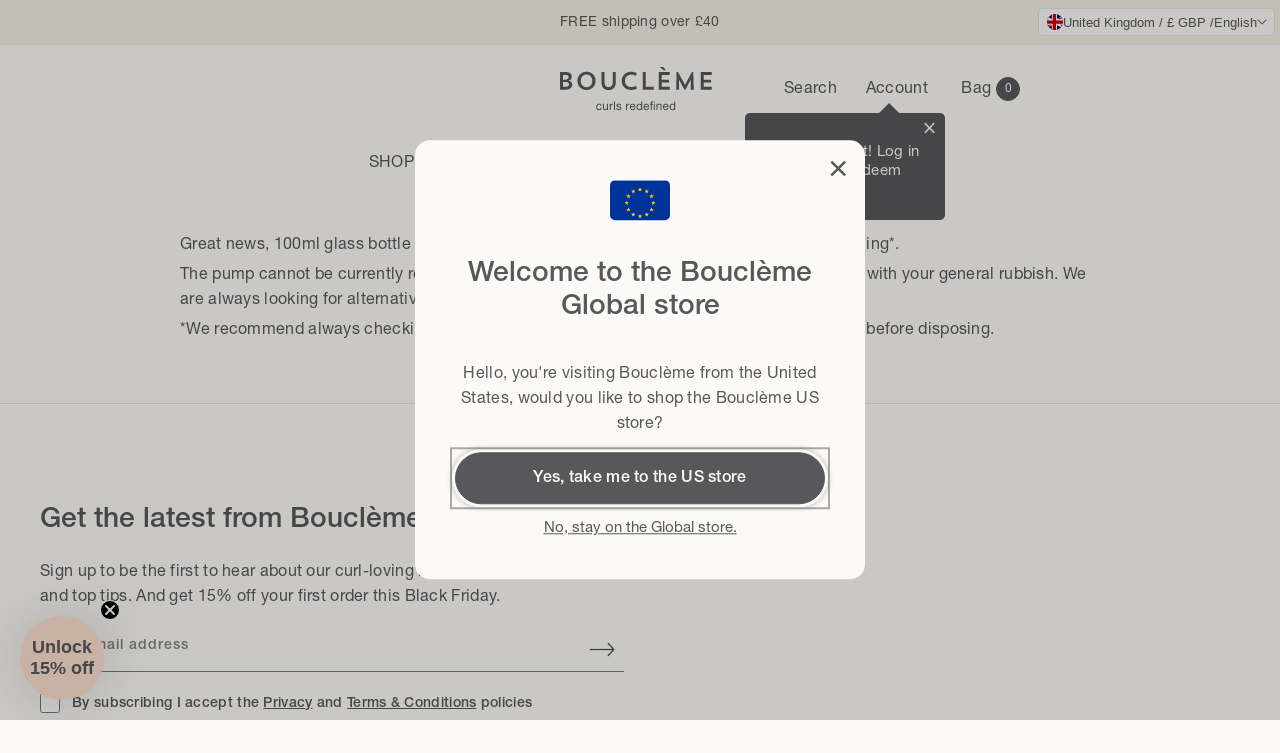

--- FILE ---
content_type: text/html; charset=utf-8
request_url: https://www.boucleme.co.uk/pages/how-to-recycle-your-revive-5-hair-oil
body_size: 76180
content:
<!doctype html>
<html class="no-js" lang="en">
  <head>
    <script src="https://sapi.negate.io/script/yEGSQyB4+4fDriEgsszuvg==?shop=boucleme-2.myshopify.com" defer></script>
    

<meta name="google-site-verification" content="XGEjqKm2iLeSgO9s2LeagHWMu1yqjkhLnZH3r1jO4Dw" />
    <link rel="alternate" hreflang="en" href="https://www.boucleme.co.uk/pages/how-to-recycle-your-revive-5-hair-oil">
    <link rel="alternate" hreflang="en-GB" href="https://www.boucleme.co.uk/pages/how-to-recycle-your-revive-5-hair-oil"> 
    <link rel="alternate" hreflang="en-US" href="https://boucleme.us/pages/how-to-recycle-your-revive-5-hair-oil"/> 
    <link rel="alternate" hreflang="de" href="https://de.boucleme.co.uk/pages/how-to-recycle-your-revive-5-hair-oil">
    <link rel="alternate" hreflang="fr" href="https://fr.boucleme.co.uk/pages/how-to-recycle-your-revive-5-hair-oil">
    <link rel="alternate" hreflang="nl" href="https://nl.boucleme.co.uk/pages/how-to-recycle-your-revive-5-hair-oil"><!-- Pandectes Rules UK --> 
      <script id="pandectes-rules">
    /* PANDECTES-GDPR: DO NOT MODIFY AUTO GENERATED CODE OF THIS SCRIPT */
    
    window.PandectesSettings = {"store":{"id":5489981,"plan":"plus","theme":"boucleme/master-uk","primaryLocale":"en","adminMode":false,"headless":false,"storefrontRootDomain":"","checkoutRootDomain":"","storefrontAccessToken":""},"tsPublished":1731081103,"declaration":{"showType":true,"showPurpose":false,"showProvider":false,"declIntroText":"We use cookies to optimize website functionality, analyze the performance, and provide personalized experience to you. Some cookies are essential to make the website operate and function correctly. Those cookies cannot be disabled. In this window you can manage your preference of cookies.","showDateGenerated":true},"language":{"languageMode":"Single","fallbackLanguage":"en","languageDetection":"browser","languagesSupported":[]},"texts":{"managed":{"headerText":{"en":"We care about your privacy"},"consentText":{"en":"We use first and third party cookies and similar technologies to provide the best experience on our website."},"dismissButtonText":{"en":"Ok"},"linkText":{"en":"Privacy Policy"},"imprintText":{"en":"Imprint"},"preferencesButtonText":{"en":"Preferences"},"allowButtonText":{"en":"Ok"},"denyButtonText":{"en":"No Thanks"},"leaveSiteButtonText":{"en":"Leave this site"},"cookiePolicyText":{"en":"Cookie policy"},"preferencesPopupTitleText":{"en":"Manage consent preferences"},"preferencesPopupIntroText":{"en":"We use cookies to optimize website functionality, analyze the performance, and provide personalized experience to you. Some cookies are essential to make the website operate and function correctly. Those cookies cannot be disabled. In this window you can manage your preference of cookies."},"preferencesPopupCloseButtonText":{"en":"Close"},"preferencesPopupAcceptAllButtonText":{"en":"Accept all"},"preferencesPopupRejectAllButtonText":{"en":"Reject all"},"preferencesPopupSaveButtonText":{"en":"Save preferences"},"accessSectionTitleText":{"en":"Data portability"},"accessSectionParagraphText":{"en":"You have the right to request access to your data at any time."},"rectificationSectionTitleText":{"en":"Data Rectification"},"rectificationSectionParagraphText":{"en":"You have the right to request your data to be updated whenever you think it is appropriate."},"erasureSectionTitleText":{"en":"Right to be forgotten"},"erasureSectionParagraphText":{"en":"You have the right to ask all your data to be erased. After that, you will no longer be able to access your account."},"declIntroText":{"en":"We use cookies to optimize website functionality, analyze the performance, and provide personalized experience to you. Some cookies are essential to make the website operate and function correctly. Those cookies cannot be disabled. In this window you can manage your preference of cookies."}},"categories":{"strictlyNecessaryCookiesTitleText":{"en":"Strictly necessary cookies"},"functionalityCookiesTitleText":{"en":"Functional cookies"},"performanceCookiesTitleText":{"en":"Performance cookies"},"targetingCookiesTitleText":{"en":"Targeting cookies"},"unclassifiedCookiesTitleText":{"en":"Unclassified cookies"},"strictlyNecessaryCookiesDescriptionText":{"en":"These cookies are essential in order to enable you to move around the website and use its features, such as accessing secure areas of the website. The website cannot function properly without these cookies."},"functionalityCookiesDescriptionText":{"en":"These cookies enable the site to provide enhanced functionality and personalisation. They may be set by us or by third party providers whose services we have added to our pages. If you do not allow these cookies then some or all of these services may not function properly."},"performanceCookiesDescriptionText":{"en":"These cookies enable us to monitor and improve the performance of our website. For example, they allow us to count visits, identify traffic sources and see which parts of the site are most popular."},"targetingCookiesDescriptionText":{"en":"These cookies may be set through our site by our advertising partners. They may be used by those companies to build a profile of your interests and show you relevant adverts on other sites.    They do not store directly personal information, but are based on uniquely identifying your browser and internet device. If you do not allow these cookies, you will experience less targeted advertising."},"unclassifiedCookiesDescriptionText":{"en":"Unclassified cookies are cookies that we are in the process of classifying, together with the providers of individual cookies."}},"auto":{"declName":{"en":"Name"},"declPath":{"en":"Path"},"declType":{"en":"Type"},"declDomain":{"en":"Domain"},"declPurpose":{"en":"Purpose"},"declProvider":{"en":"Provider"},"declRetention":{"en":"Retention"},"declFirstParty":{"en":"First-party"},"declThirdParty":{"en":"Third-party"},"declSeconds":{"en":"seconds"},"declMinutes":{"en":"minutes"},"declHours":{"en":"hours"},"declDays":{"en":"days"},"declMonths":{"en":"months"},"declYears":{"en":"years"},"declSession":{"en":"Session"},"cookiesDetailsText":{"en":"Cookies details"},"preferencesPopupAlwaysAllowedText":{"en":"Always allowed"},"submitButton":{"en":"Submit"},"submittingButton":{"en":"Submitting..."},"cancelButton":{"en":"Cancel"},"guestsSupportInfoText":{"en":"Please login with your customer account to further proceed."},"guestsSupportEmailPlaceholder":{"en":"E-mail address"},"guestsSupportEmailValidationError":{"en":"Email is not valid"},"guestsSupportEmailSuccessTitle":{"en":"Thank you for your request"},"guestsSupportEmailFailureTitle":{"en":"A problem occurred"},"guestsSupportEmailSuccessMessage":{"en":"If you are registered as a customer of this store, you will soon receive an email with instructions on how to proceed."},"guestsSupportEmailFailureMessage":{"en":"Your request was not submitted. Please try again and if problem persists, contact store owner for assistance."},"confirmationSuccessTitle":{"en":"Your request is verified"},"confirmationFailureTitle":{"en":"A problem occurred"},"confirmationSuccessMessage":{"en":"We will soon get back to you as to your request."},"confirmationFailureMessage":{"en":"Your request was not verified. Please try again and if problem persists, contact store owner for assistance"},"consentSectionTitleText":{"en":"Your cookie consent"},"consentSectionNoConsentText":{"en":"You have not consented to the cookies policy of this website."},"consentSectionConsentedText":{"en":"You consented to the cookies policy of this website on"},"consentStatus":{"en":"Consent preference"},"consentDate":{"en":"Consent date"},"consentId":{"en":"Consent ID"},"consentSectionChangeConsentActionText":{"en":"Change consent preference"},"accessSectionGDPRRequestsActionText":{"en":"Data subject requests"},"accessSectionAccountInfoActionText":{"en":"Personal data"},"accessSectionOrdersRecordsActionText":{"en":"Orders"},"accessSectionDownloadReportActionText":{"en":"Request export"},"rectificationCommentPlaceholder":{"en":"Describe what you want to be updated"},"rectificationCommentValidationError":{"en":"Comment is required"},"rectificationSectionEditAccountActionText":{"en":"Request an update"},"erasureSectionRequestDeletionActionText":{"en":"Request personal data deletion"}}},"library":{"previewMode":false,"fadeInTimeout":0,"defaultBlocked":7,"showLink":true,"showImprintLink":false,"showGoogleLink":false,"enabled":true,"cookie":{"name":"_pandectes_gdpr","expiryDays":365,"secure":true,"domain":""},"dismissOnScroll":false,"dismissOnWindowClick":false,"dismissOnTimeout":false,"palette":{"popup":{"background":"#FFFFFF","backgroundForCalculations":{"a":1,"b":255,"g":255,"r":255},"text":"#000000"},"button":{"background":"#000000","backgroundForCalculations":{"a":1,"b":0,"g":0,"r":0},"text":"#FFFFFF","textForCalculation":{"a":1,"b":255,"g":255,"r":255},"border":"transparent"}},"content":{"href":"https://boucleme-2.myshopify.com/policies/privacy-policy","imprintHref":"/","close":"&#10005;","target":"","logo":""},"window":"<div role=\"dialog\" aria-live=\"polite\" aria-label=\"cookieconsent\" aria-describedby=\"cookieconsent:desc\" id=\"pandectes-banner\" class=\"cc-window-wrapper cc-overlay-wrapper\"><div class=\"pd-cookie-banner-window cc-window {{classes}}\"><!--googleoff: all-->{{children}}<!--googleon: all--></div></div>","compliance":{"custom":"<div class=\"cc-compliance cc-highlight\">{{preferences}}{{allow}}</div>"},"type":"custom","layouts":{"basic":"{{header}}{{messagelink}}{{compliance}}"},"position":"overlay","theme":"block","revokable":false,"animateRevokable":false,"revokableReset":false,"revokableLogoUrl":"https://cdn.shopify.com/s/files/1/0548/9981/t/148/assets/pandectes-reopen-logo.png?v=1729240679","revokablePlacement":"bottom-left","revokableMarginHorizontal":15,"revokableMarginVertical":15,"static":false,"autoAttach":true,"hasTransition":true,"blacklistPage":[""],"elements":{"close":"<button aria-label=\"dismiss cookie message\" type=\"button\" tabindex=\"0\" class=\"cc-close\">{{close}}</button>","dismiss":"<button aria-label=\"dismiss cookie message\" type=\"button\" tabindex=\"0\" class=\"cc-btn cc-btn-decision cc-dismiss\">{{dismiss}}</button>","allow":"<button aria-label=\"allow cookies\" type=\"button\" tabindex=\"0\" class=\"cc-btn cc-btn-decision cc-allow\">{{allow}}</button>","deny":"<button aria-label=\"deny cookies\" type=\"button\" tabindex=\"0\" class=\"cc-btn cc-btn-decision cc-deny\">{{deny}}</button>","preferences":"<button aria-label=\"settings cookies\" tabindex=\"0\" type=\"button\" class=\"cc-btn cc-settings\" onclick=\"Pandectes.fn.openPreferences()\">{{preferences}}</button>"}},"geolocation":{"auOnly":false,"brOnly":false,"caOnly":false,"chOnly":false,"euOnly":false,"jpOnly":false,"nzOnly":false,"thOnly":false,"zaOnly":false,"canadaOnly":false,"globalVisibility":true},"dsr":{"guestsSupport":false,"accessSectionDownloadReportAuto":false},"banner":{"resetTs":1729240678,"extraCss":"        .cc-banner-logo {max-width: 24em!important;}    @media(min-width: 768px) {.cc-window.cc-floating{max-width: 24em!important;width: 24em!important;}}    .cc-message, .pd-cookie-banner-window .cc-header, .cc-logo {text-align: left}    .cc-window-wrapper{z-index: 2147483647;-webkit-transition: opacity 1s ease;  transition: opacity 1s ease;}    .cc-window{z-index: 2147483647;font-family: inherit;}    .pd-cookie-banner-window .cc-header{font-family: inherit;}    .pd-cp-ui{font-family: inherit; background-color: #FFFFFF;color:#000000;}    button.pd-cp-btn, a.pd-cp-btn{background-color:#000000;color:#FFFFFF!important;}    input + .pd-cp-preferences-slider{background-color: rgba(0, 0, 0, 0.3)}    .pd-cp-scrolling-section::-webkit-scrollbar{background-color: rgba(0, 0, 0, 0.3)}    input:checked + .pd-cp-preferences-slider{background-color: rgba(0, 0, 0, 1)}    .pd-cp-scrolling-section::-webkit-scrollbar-thumb {background-color: rgba(0, 0, 0, 1)}    .pd-cp-ui-close{color:#000000;}    .pd-cp-preferences-slider:before{background-color: #FFFFFF}    .pd-cp-title:before {border-color: #000000!important}    .pd-cp-preferences-slider{background-color:#000000}    .pd-cp-toggle{color:#000000!important}    @media(max-width:699px) {.pd-cp-ui-close-top svg {fill: #000000}}    .pd-cp-toggle:hover,.pd-cp-toggle:visited,.pd-cp-toggle:active{color:#000000!important}    .pd-cookie-banner-window {box-shadow: 0 0 18px rgb(0 0 0 / 20%);}  ","customJavascript":{"useButtons":true},"showPoweredBy":false,"revokableTrigger":false,"hybridStrict":false,"cookiesBlockedByDefault":"7","isActive":true,"implicitSavePreferences":false,"cookieIcon":false,"blockBots":false,"showCookiesDetails":true,"hasTransition":true,"blockingPage":false,"showOnlyLandingPage":false,"leaveSiteUrl":"https://www.google.com","linkRespectStoreLang":false},"cookies":{"0":[{"name":"keep_alive","type":"http","domain":"www.boucleme.co.uk","path":"/","provider":"Shopify","firstParty":true,"retention":"30 minute(s)","expires":30,"unit":"declMinutes","purpose":{"en":"Used in connection with buyer localization."}},{"name":"secure_customer_sig","type":"http","domain":"www.boucleme.co.uk","path":"/","provider":"Shopify","firstParty":true,"retention":"1 year(s)","expires":1,"unit":"declYears","purpose":{"en":"Used in connection with customer login."}},{"name":"localization","type":"http","domain":"www.boucleme.co.uk","path":"/","provider":"Shopify","firstParty":true,"retention":"1 year(s)","expires":1,"unit":"declYears","purpose":{"en":"Shopify store localization"}},{"name":"cart_currency","type":"http","domain":"www.boucleme.co.uk","path":"/","provider":"Shopify","firstParty":true,"retention":"1 month(s)","expires":1,"unit":"declMonths","purpose":{"en":"The cookie is necessary for the secure checkout and payment function on the website. This function is provided by shopify.com."}},{"name":"_tracking_consent","type":"http","domain":".boucleme.co.uk","path":"/","provider":"Shopify","firstParty":false,"retention":"1 day(s)","expires":1,"unit":"declDays","purpose":{"en":"Tracking preferences."}},{"name":"_cmp_a","type":"http","domain":".boucleme.co.uk","path":"/","provider":"Shopify","firstParty":false,"retention":"1 day(s)","expires":1,"unit":"declDays","purpose":{"en":"Used for managing customer privacy settings."}},{"name":"shopify_pay_redirect","type":"http","domain":"www.boucleme.co.uk","path":"/","provider":"Shopify","firstParty":true,"retention":"1 hour(s)","expires":1,"unit":"declHours","purpose":{"en":"The cookie is necessary for the secure checkout and payment function on the website. This function is provided by shopify.com."}},{"name":"cart","type":"http","domain":"www.boucleme.co.uk","path":"/","provider":"Shopify","firstParty":true,"retention":"1 month(s)","expires":1,"unit":"declMonths","purpose":{"en":"Necessary for the shopping cart functionality on the website."}},{"name":"cart_ts","type":"http","domain":"www.boucleme.co.uk","path":"/","provider":"Shopify","firstParty":true,"retention":"1 month(s)","expires":1,"unit":"declMonths","purpose":{"en":"Used in connection with checkout."}},{"name":"cart_sig","type":"http","domain":"www.boucleme.co.uk","path":"/","provider":"Shopify","firstParty":true,"retention":"1 month(s)","expires":1,"unit":"declMonths","purpose":{"en":"Shopify analytics."}},{"name":"_shopify_essential","type":"http","domain":"www.boucleme.co.uk","path":"/","provider":"Shopify","firstParty":true,"retention":"1 year(s)","expires":1,"unit":"declYears","purpose":{"en":"Used on the accounts page."}},{"name":"cart","type":"http","domain":".boucleme.co.uk","path":"/","provider":"Shopify","firstParty":false,"retention":"Session","expires":-55,"unit":"declYears","purpose":{"en":"Necessary for the shopping cart functionality on the website."}}],"1":[{"name":"VISITOR_INFO1_LIVE","type":"http","domain":".youtube.com","path":"/","provider":"Google","firstParty":false,"retention":"6 month(s)","expires":6,"unit":"declMonths","purpose":{"en":"A cookie that YouTube sets that measures your bandwidth to determine whether you get the new player interface or the old."}},{"name":"LANG","type":"http","domain":".paypal.com","path":"/","provider":"Unknown","firstParty":false,"retention":"8 hour(s)","expires":8,"unit":"declHours","purpose":{"en":"It is used to store language preferences."}},{"name":"enforce_policy","type":"http","domain":".paypal.com","path":"/","provider":"Paypal","firstParty":false,"retention":"1 year(s)","expires":1,"unit":"declYears","purpose":{"en":"This cookie is provided by Paypal. The cookie is used in context with transactions on the website - The cookie is necessary for secure transactions."}},{"name":"x-pp-s","type":"http","domain":".paypal.com","path":"/","provider":"Paypal","firstParty":false,"retention":"Session","expires":-55,"unit":"declYears","purpose":{"en":"This cookie is generally provided by PayPal and supports payment services in the website."}},{"name":"tsrce","type":"http","domain":".paypal.com","path":"/","provider":"Paypal","firstParty":false,"retention":"3 day(s)","expires":3,"unit":"declDays","purpose":{"en":"PayPal cookie: when making a payment via PayPal these cookies are issued – PayPal session/security"}},{"name":"nsid","type":"http","domain":"www.paypal.com","path":"/","provider":"Paypal","firstParty":false,"retention":"Session","expires":-55,"unit":"declYears","purpose":{"en":"Provides fraud prevention"}},{"name":"l7_az","type":"http","domain":".paypal.com","path":"/","provider":"Paypal","firstParty":false,"retention":"30 minute(s)","expires":30,"unit":"declMinutes","purpose":{"en":"This cookie is necessary for the PayPal login-function on the website."}},{"name":"ts","type":"http","domain":".paypal.com","path":"/","provider":"Paypal","firstParty":false,"retention":"1 year(s)","expires":1,"unit":"declYears","purpose":{"en":"Used in context with the PayPal payment-function on the website. The cookie is necessary for making a safe transaction through PayPal."}},{"name":"ts_c","type":"http","domain":".paypal.com","path":"/","provider":"Paypal","firstParty":false,"retention":"1 year(s)","expires":1,"unit":"declYears","purpose":{"en":"Used in context with the PayPal payment-function on the website. The cookie is necessary for making a safe transaction through PayPal."}},{"name":"__test__localStorage__","type":"html_local","domain":"https://www.boucleme.co.uk","path":"/","provider":"Paypal","firstParty":true,"retention":"Persistent","expires":1,"unit":"declYears","purpose":{"en":"Used to test the availability and functionality of the local storage feature."}},{"name":"__paypal_storage__","type":"html_local","domain":"https://www.paypal.com","path":"/","provider":"Paypal","firstParty":false,"retention":"Persistent","expires":1,"unit":"declYears","purpose":{"en":"Used to store account details."}},{"name":"__test__localStorage__","type":"html_local","domain":"https://www.paypal.com","path":"/","provider":"Paypal","firstParty":false,"retention":"Persistent","expires":1,"unit":"declYears","purpose":{"en":"Used to test the availability and functionality of the local storage feature."}}],"2":[{"name":"__cf_bm","type":"http","domain":".cdn.506.io","path":"/","provider":"CloudFlare","firstParty":false,"retention":"30 minute(s)","expires":30,"unit":"declMinutes","purpose":{"en":"Used to manage incoming traffic that matches criteria associated with bots."}},{"name":"_sp_ses.e21e","type":"http","domain":"www.boucleme.co.uk","path":"/","provider":"Snowplow","firstParty":true,"retention":"30 minute(s)","expires":30,"unit":"declMinutes","purpose":{"en":""}},{"name":"_sp_id.e21e","type":"http","domain":"www.boucleme.co.uk","path":"/","provider":"Snowplow","firstParty":true,"retention":"1 year(s)","expires":1,"unit":"declYears","purpose":{"en":""}}],"4":[{"name":"_gcl_au","type":"http","domain":".boucleme.co.uk","path":"/","provider":"Google","firstParty":false,"retention":"3 month(s)","expires":3,"unit":"declMonths","purpose":{"en":"Cookie is placed by Google Tag Manager to track conversions."}},{"name":"YSC","type":"http","domain":".youtube.com","path":"/","provider":"Google","firstParty":false,"retention":"Session","expires":-55,"unit":"declYears","purpose":{"en":"Registers a unique ID to keep statistics of what videos from YouTube the user has seen."}}],"8":[{"name":"ts","type":"html_session","domain":"https://t.paypal.com","path":"/","provider":"Unknown","firstParty":false,"retention":"Session","expires":1,"unit":"declYears","purpose":{"en":"Used in context with the PayPal payment-function on the website. The cookie is necessary for making a safe transaction through PayPal."}},{"name":"assets/spacer.gif","type":"html_session","domain":"https://staticw2.yotpo.com","path":"/","provider":"Unknown","firstParty":false,"retention":"Session","expires":1,"unit":"declYears","purpose":{"en":""}},{"name":"consent/v3/p","type":"html_session","domain":"https://consent.linksynergy.com","path":"/","provider":"Unknown","firstParty":false,"retention":"Session","expires":1,"unit":"declYears","purpose":{"en":""}},{"name":"i","type":"html_session","domain":"https://p.yotpo.com","path":"/","provider":"Unknown","firstParty":false,"retention":"Session","expires":1,"unit":"declYears","purpose":{"en":""}},{"name":"io_token_7c6a6574-f011-4c9a-abdd-9894a102ccef","type":"http","domain":"mpsnare.iesnare.com","path":"/","provider":"Unknown","firstParty":false,"retention":"1 year(s)","expires":1,"unit":"declYears","purpose":{"en":""}},{"name":"source","type":"http","domain":".boucleme.co.uk","path":"/","provider":"Unknown","firstParty":false,"retention":"1 month(s)","expires":1,"unit":"declMonths","purpose":{"en":""}},{"name":"yotpo_pixel","type":"http","domain":"www.boucleme.co.uk","path":"/","provider":"Unknown","firstParty":true,"retention":"8 hour(s)","expires":8,"unit":"declHours","purpose":{"en":""}},{"name":"pixel","type":"http","domain":".yotpo.com","path":"/","provider":"Unknown","firstParty":false,"retention":"1 year(s)","expires":1,"unit":"declYears","purpose":{"en":""}},{"name":"rmuid","type":"http","domain":".linksynergy.com","path":"/","provider":"Unknown","firstParty":false,"retention":"1 year(s)","expires":1,"unit":"declYears","purpose":{"en":""}},{"name":"wpm-test-cookie","type":"http","domain":"uk","path":"/","provider":"Unknown","firstParty":false,"retention":"Session","expires":1,"unit":"declSeconds","purpose":{"en":""}},{"name":"wpm-test-cookie","type":"http","domain":"boucleme.co.uk","path":"/","provider":"Unknown","firstParty":false,"retention":"Session","expires":1,"unit":"declSeconds","purpose":{"en":""}},{"name":"wpm-test-cookie","type":"http","domain":"co.uk","path":"/","provider":"Unknown","firstParty":false,"retention":"Session","expires":1,"unit":"declSeconds","purpose":{"en":""}},{"name":"wpm-test-cookie","type":"http","domain":"www.boucleme.co.uk","path":"/","provider":"Unknown","firstParty":true,"retention":"Session","expires":1,"unit":"declSeconds","purpose":{"en":""}},{"name":"VISITOR_PRIVACY_METADATA","type":"http","domain":".youtube.com","path":"/","provider":"Unknown","firstParty":false,"retention":"6 month(s)","expires":6,"unit":"declMonths","purpose":{"en":""}},{"name":"wg-translations","type":"html_local","domain":"https://www.boucleme.co.uk","path":"/","provider":"Unknown","firstParty":true,"retention":"Persistent","expires":1,"unit":"declYears","purpose":{"en":""}},{"name":"lastLocale","type":"html_local","domain":"https://www.boucleme.co.uk","path":"/","provider":"Unknown","firstParty":true,"retention":"Persistent","expires":1,"unit":"declYears","purpose":{"en":""}},{"name":"io_f604be51-ccf5-4d26-9cc2-3c44e1fdceb9","type":"html_local","domain":"https://www.boucleme.co.uk","path":"/","provider":"Unknown","firstParty":true,"retention":"Persistent","expires":1,"unit":"declYears","purpose":{"en":""}},{"name":"timeElapsedCallbacks","type":"html_local","domain":"https://www.boucleme.co.uk","path":"/","provider":"Unknown","firstParty":true,"retention":"Persistent","expires":1,"unit":"declYears","purpose":{"en":""}},{"name":"startStopTimes","type":"html_local","domain":"https://www.boucleme.co.uk","path":"/","provider":"Unknown","firstParty":true,"retention":"Persistent","expires":1,"unit":"declYears","purpose":{"en":""}},{"name":"eco_user_id","type":"html_local","domain":"https://www.boucleme.co.uk","path":"/","provider":"Unknown","firstParty":true,"retention":"Persistent","expires":1,"unit":"declYears","purpose":{"en":""}},{"name":"wg-translations-version","type":"html_local","domain":"https://www.boucleme.co.uk","path":"/","provider":"Unknown","firstParty":true,"retention":"Persistent","expires":1,"unit":"declYears","purpose":{"en":""}},{"name":"wg-slugs","type":"html_local","domain":"https://www.boucleme.co.uk","path":"/","provider":"Unknown","firstParty":true,"retention":"Persistent","expires":1,"unit":"declYears","purpose":{"en":""}},{"name":"__rmco","type":"html_local","domain":"https://www.boucleme.co.uk","path":"/","provider":"Unknown","firstParty":true,"retention":"Persistent","expires":1,"unit":"declYears","purpose":{"en":""}},{"name":"eco_session_id","type":"html_local","domain":"https://www.boucleme.co.uk","path":"/","provider":"Unknown","firstParty":true,"retention":"Persistent","expires":1,"unit":"declYears","purpose":{"en":""}},{"name":"28214019-fad0-4a25-8f60-19885fb32f22","type":"html_local","domain":"https://www.boucleme.co.uk","path":"/","provider":"Unknown","firstParty":true,"retention":"Persistent","expires":1,"unit":"declYears","purpose":{"en":""}},{"name":"__rmid","type":"html_local","domain":"https://www.boucleme.co.uk","path":"/","provider":"Unknown","firstParty":true,"retention":"Persistent","expires":1,"unit":"declYears","purpose":{"en":""}},{"name":"eco_cart","type":"html_local","domain":"https://www.boucleme.co.uk","path":"/","provider":"Unknown","firstParty":true,"retention":"Persistent","expires":1,"unit":"declYears","purpose":{"en":""}},{"name":"klaviyoOnsite","type":"html_local","domain":"https://www.boucleme.co.uk","path":"/","provider":"Unknown","firstParty":true,"retention":"Persistent","expires":1,"unit":"declYears","purpose":{"en":""}},{"name":"wg-cart-update-token","type":"html_session","domain":"https://www.boucleme.co.uk","path":"/","provider":"Unknown","firstParty":true,"retention":"Session","expires":1,"unit":"declYears","purpose":{"en":""}},{"name":"lastCountry","type":"html_local","domain":"https://www.boucleme.co.uk","path":"/","provider":"Unknown","firstParty":true,"retention":"Persistent","expires":1,"unit":"declYears","purpose":{"en":""}},{"name":"wg-cart-update-lang","type":"html_session","domain":"https://www.boucleme.co.uk","path":"/","provider":"Unknown","firstParty":true,"retention":"Session","expires":1,"unit":"declYears","purpose":{"en":""}},{"name":"klaviyoPagesVisitCount","type":"html_session","domain":"https://www.boucleme.co.uk","path":"/","provider":"Unknown","firstParty":true,"retention":"Session","expires":1,"unit":"declYears","purpose":{"en":""}},{"name":"_boomr_clss","type":"html_local","domain":"https://www.boucleme.co.uk","path":"/","provider":"Unknown","firstParty":true,"retention":"Persistent","expires":1,"unit":"declYears","purpose":{"en":""}},{"name":"rm_storage_test_347898883016446","type":"html_local","domain":"https://www.boucleme.co.uk","path":"/","provider":"Unknown","firstParty":true,"retention":"Persistent","expires":1,"unit":"declYears","purpose":{"en":""}},{"name":"rm_storage_test_8464812751847819","type":"html_local","domain":"https://www.boucleme.co.uk","path":"/","provider":"Unknown","firstParty":true,"retention":"Persistent","expires":1,"unit":"declYears","purpose":{"en":""}},{"name":"__storage_test__","type":"html_local","domain":"https://www.boucleme.co.uk","path":"/","provider":"Unknown","firstParty":true,"retention":"Persistent","expires":1,"unit":"declYears","purpose":{"en":""}},{"name":"rm_storage_test_10818393251367175","type":"html_local","domain":"https://www.boucleme.co.uk","path":"/","provider":"Unknown","firstParty":true,"retention":"Persistent","expires":1,"unit":"declYears","purpose":{"en":""}},{"name":"rm_storage_test_4887156782830191","type":"html_local","domain":"https://www.boucleme.co.uk","path":"/","provider":"Unknown","firstParty":true,"retention":"Persistent","expires":1,"unit":"declYears","purpose":{"en":""}},{"name":"rm_storage_test_8403637043950978","type":"html_local","domain":"https://www.boucleme.co.uk","path":"/","provider":"Unknown","firstParty":true,"retention":"Persistent","expires":1,"unit":"declYears","purpose":{"en":""}},{"name":"rm_storage_test_24251908903135733","type":"html_local","domain":"https://www.boucleme.co.uk","path":"/","provider":"Unknown","firstParty":true,"retention":"Persistent","expires":1,"unit":"declYears","purpose":{"en":""}},{"name":"rm_storage_test_7929249926219282","type":"html_local","domain":"https://www.boucleme.co.uk","path":"/","provider":"Unknown","firstParty":true,"retention":"Persistent","expires":1,"unit":"declYears","purpose":{"en":""}},{"name":"rm_storage_test_10680445804111138","type":"html_local","domain":"https://www.boucleme.co.uk","path":"/","provider":"Unknown","firstParty":true,"retention":"Persistent","expires":1,"unit":"declYears","purpose":{"en":""}},{"name":"rm_storage_test_929180711100136","type":"html_local","domain":"https://www.boucleme.co.uk","path":"/","provider":"Unknown","firstParty":true,"retention":"Persistent","expires":1,"unit":"declYears","purpose":{"en":""}},{"name":"rm_storage_test_2611565803686833","type":"html_local","domain":"https://www.boucleme.co.uk","path":"/","provider":"Unknown","firstParty":true,"retention":"Persistent","expires":1,"unit":"declYears","purpose":{"en":""}},{"name":"rm_storage_test_6476891582791824","type":"html_local","domain":"https://www.boucleme.co.uk","path":"/","provider":"Unknown","firstParty":true,"retention":"Persistent","expires":1,"unit":"declYears","purpose":{"en":""}},{"name":"rm_storage_test_8922728316362136","type":"html_local","domain":"https://www.boucleme.co.uk","path":"/","provider":"Unknown","firstParty":true,"retention":"Persistent","expires":1,"unit":"declYears","purpose":{"en":""}},{"name":"rm_storage_test_09303705885210745","type":"html_local","domain":"https://www.boucleme.co.uk","path":"/","provider":"Unknown","firstParty":true,"retention":"Persistent","expires":1,"unit":"declYears","purpose":{"en":""}},{"name":"rm_storage_test_35940115619888013","type":"html_local","domain":"https://www.boucleme.co.uk","path":"/","provider":"Unknown","firstParty":true,"retention":"Persistent","expires":1,"unit":"declYears","purpose":{"en":""}},{"name":"rm_storage_test_040876059128203135","type":"html_local","domain":"https://www.boucleme.co.uk","path":"/","provider":"Unknown","firstParty":true,"retention":"Persistent","expires":1,"unit":"declYears","purpose":{"en":""}},{"name":"rm_storage_test_18419449981490832","type":"html_local","domain":"https://www.boucleme.co.uk","path":"/","provider":"Unknown","firstParty":true,"retention":"Persistent","expires":1,"unit":"declYears","purpose":{"en":""}},{"name":"rm_storage_test_37539928708391557","type":"html_local","domain":"https://www.boucleme.co.uk","path":"/","provider":"Unknown","firstParty":true,"retention":"Persistent","expires":1,"unit":"declYears","purpose":{"en":""}},{"name":"rm_storage_test_03788569088171023","type":"html_local","domain":"https://www.boucleme.co.uk","path":"/","provider":"Unknown","firstParty":true,"retention":"Persistent","expires":1,"unit":"declYears","purpose":{"en":""}},{"name":"rm_storage_test_8185710572381675","type":"html_local","domain":"https://www.boucleme.co.uk","path":"/","provider":"Unknown","firstParty":true,"retention":"Persistent","expires":1,"unit":"declYears","purpose":{"en":""}},{"name":"session-storage-test","type":"html_session","domain":"https://www.boucleme.co.uk","path":"/","provider":"Unknown","firstParty":true,"retention":"Session","expires":1,"unit":"declYears","purpose":{"en":""}},{"name":"rm_storage_test_9060784385144263","type":"html_local","domain":"https://www.boucleme.co.uk","path":"/","provider":"Unknown","firstParty":true,"retention":"Persistent","expires":1,"unit":"declYears","purpose":{"en":""}},{"name":"rm_storage_test_4922940805426348","type":"html_local","domain":"https://www.boucleme.co.uk","path":"/","provider":"Unknown","firstParty":true,"retention":"Persistent","expires":1,"unit":"declYears","purpose":{"en":""}},{"name":"rm_storage_test_4233797740033409","type":"html_local","domain":"https://www.boucleme.co.uk","path":"/","provider":"Unknown","firstParty":true,"retention":"Persistent","expires":1,"unit":"declYears","purpose":{"en":""}},{"name":"rm_storage_test_97136109473109","type":"html_local","domain":"https://www.boucleme.co.uk","path":"/","provider":"Unknown","firstParty":true,"retention":"Persistent","expires":1,"unit":"declYears","purpose":{"en":""}},{"name":"rm_storage_test_8417790251389605","type":"html_local","domain":"https://www.boucleme.co.uk","path":"/","provider":"Unknown","firstParty":true,"retention":"Persistent","expires":1,"unit":"declYears","purpose":{"en":""}},{"name":"rm_storage_test_5516961800888682","type":"html_local","domain":"https://www.boucleme.co.uk","path":"/","provider":"Unknown","firstParty":true,"retention":"Persistent","expires":1,"unit":"declYears","purpose":{"en":""}},{"name":"rm_storage_test_6844216580075595","type":"html_local","domain":"https://www.boucleme.co.uk","path":"/","provider":"Unknown","firstParty":true,"retention":"Persistent","expires":1,"unit":"declYears","purpose":{"en":""}},{"name":"rm_storage_test_460804622611132","type":"html_local","domain":"https://www.boucleme.co.uk","path":"/","provider":"Unknown","firstParty":true,"retention":"Persistent","expires":1,"unit":"declYears","purpose":{"en":""}},{"name":"rm_storage_test_7841606723627497","type":"html_local","domain":"https://www.boucleme.co.uk","path":"/","provider":"Unknown","firstParty":true,"retention":"Persistent","expires":1,"unit":"declYears","purpose":{"en":""}},{"name":"rm_storage_test_7500676041327672","type":"html_local","domain":"https://www.boucleme.co.uk","path":"/","provider":"Unknown","firstParty":true,"retention":"Persistent","expires":1,"unit":"declYears","purpose":{"en":""}},{"name":"rm_storage_test_44799486112705655","type":"html_local","domain":"https://www.boucleme.co.uk","path":"/","provider":"Unknown","firstParty":true,"retention":"Persistent","expires":1,"unit":"declYears","purpose":{"en":""}},{"name":"rm_storage_test_014803653321953103","type":"html_local","domain":"https://www.boucleme.co.uk","path":"/","provider":"Unknown","firstParty":true,"retention":"Persistent","expires":1,"unit":"declYears","purpose":{"en":""}},{"name":"rm_storage_test_2866737233535457","type":"html_local","domain":"https://www.boucleme.co.uk","path":"/","provider":"Unknown","firstParty":true,"retention":"Persistent","expires":1,"unit":"declYears","purpose":{"en":""}},{"name":"bugsnag-anonymous-id","type":"html_local","domain":"https://pay.shopify.com","path":"/","provider":"Unknown","firstParty":false,"retention":"Persistent","expires":1,"unit":"declYears","purpose":{"en":""}},{"name":"rm_storage_test_12624584812490558","type":"html_local","domain":"https://www.boucleme.co.uk","path":"/","provider":"Unknown","firstParty":true,"retention":"Persistent","expires":1,"unit":"declYears","purpose":{"en":""}},{"name":"userLeftCallbacks","type":"html_local","domain":"https://www.boucleme.co.uk","path":"/","provider":"Unknown","firstParty":true,"retention":"Persistent","expires":1,"unit":"declYears","purpose":{"en":""}},{"name":"eco_last_calculated_cart","type":"html_session","domain":"https://www.boucleme.co.uk","path":"/","provider":"Unknown","firstParty":true,"retention":"Session","expires":1,"unit":"declYears","purpose":{"en":""}},{"name":"rm_storage_test_028904756750151916","type":"html_local","domain":"https://www.boucleme.co.uk","path":"/","provider":"Unknown","firstParty":true,"retention":"Persistent","expires":1,"unit":"declYears","purpose":{"en":""}},{"name":"rm_storage_test_0736769007199638","type":"html_local","domain":"https://www.boucleme.co.uk","path":"/","provider":"Unknown","firstParty":true,"retention":"Persistent","expires":1,"unit":"declYears","purpose":{"en":""}},{"name":"rm_storage_test_41046981120380255","type":"html_local","domain":"https://www.boucleme.co.uk","path":"/","provider":"Unknown","firstParty":true,"retention":"Persistent","expires":1,"unit":"declYears","purpose":{"en":""}},{"name":"rm_storage_test_17294516879355148","type":"html_local","domain":"https://www.boucleme.co.uk","path":"/","provider":"Unknown","firstParty":true,"retention":"Persistent","expires":1,"unit":"declYears","purpose":{"en":""}},{"name":"rm_storage_test_6970750364538842","type":"html_local","domain":"https://www.boucleme.co.uk","path":"/","provider":"Unknown","firstParty":true,"retention":"Persistent","expires":1,"unit":"declYears","purpose":{"en":""}},{"name":"rm_storage_test_8721204012661956","type":"html_local","domain":"https://www.boucleme.co.uk","path":"/","provider":"Unknown","firstParty":true,"retention":"Persistent","expires":1,"unit":"declYears","purpose":{"en":""}},{"name":"rm_storage_test_44038119443278845","type":"html_local","domain":"https://www.boucleme.co.uk","path":"/","provider":"Unknown","firstParty":true,"retention":"Persistent","expires":1,"unit":"declYears","purpose":{"en":""}},{"name":"rm_storage_test_2832135137583889","type":"html_local","domain":"https://www.boucleme.co.uk","path":"/","provider":"Unknown","firstParty":true,"retention":"Persistent","expires":1,"unit":"declYears","purpose":{"en":""}},{"name":"rm_storage_test_8815469955857789","type":"html_local","domain":"https://www.boucleme.co.uk","path":"/","provider":"Unknown","firstParty":true,"retention":"Persistent","expires":1,"unit":"declYears","purpose":{"en":""}},{"name":"rm_storage_test_37199017823344915","type":"html_local","domain":"https://www.boucleme.co.uk","path":"/","provider":"Unknown","firstParty":true,"retention":"Persistent","expires":1,"unit":"declYears","purpose":{"en":""}},{"name":"rm_storage_test_6886411495230742","type":"html_local","domain":"https://www.boucleme.co.uk","path":"/","provider":"Unknown","firstParty":true,"retention":"Persistent","expires":1,"unit":"declYears","purpose":{"en":""}},{"name":"rm_storage_test_03552697897301371","type":"html_local","domain":"https://www.boucleme.co.uk","path":"/","provider":"Unknown","firstParty":true,"retention":"Persistent","expires":1,"unit":"declYears","purpose":{"en":""}},{"name":"rm_storage_test_2805045801018917","type":"html_local","domain":"https://www.boucleme.co.uk","path":"/","provider":"Unknown","firstParty":true,"retention":"Persistent","expires":1,"unit":"declYears","purpose":{"en":""}},{"name":"rm_storage_test_1257700485087434","type":"html_local","domain":"https://www.boucleme.co.uk","path":"/","provider":"Unknown","firstParty":true,"retention":"Persistent","expires":1,"unit":"declYears","purpose":{"en":""}},{"name":"rm_storage_test_5463225309166284","type":"html_local","domain":"https://www.boucleme.co.uk","path":"/","provider":"Unknown","firstParty":true,"retention":"Persistent","expires":1,"unit":"declYears","purpose":{"en":""}},{"name":"rm_storage_test_9837335547999939","type":"html_local","domain":"https://www.boucleme.co.uk","path":"/","provider":"Unknown","firstParty":true,"retention":"Persistent","expires":1,"unit":"declYears","purpose":{"en":""}},{"name":"rm_storage_test_4438505920492508","type":"html_local","domain":"https://www.boucleme.co.uk","path":"/","provider":"Unknown","firstParty":true,"retention":"Persistent","expires":1,"unit":"declYears","purpose":{"en":""}},{"name":"rm_storage_test_2781876089335322","type":"html_local","domain":"https://www.boucleme.co.uk","path":"/","provider":"Unknown","firstParty":true,"retention":"Persistent","expires":1,"unit":"declYears","purpose":{"en":""}},{"name":"rm_storage_test_25491201767553884","type":"html_local","domain":"https://www.boucleme.co.uk","path":"/","provider":"Unknown","firstParty":true,"retention":"Persistent","expires":1,"unit":"declYears","purpose":{"en":""}},{"name":"rm_storage_test_010054677104965881","type":"html_local","domain":"https://www.boucleme.co.uk","path":"/","provider":"Unknown","firstParty":true,"retention":"Persistent","expires":1,"unit":"declYears","purpose":{"en":""}},{"name":"rm_storage_test_7446485482407927","type":"html_local","domain":"https://www.boucleme.co.uk","path":"/","provider":"Unknown","firstParty":true,"retention":"Persistent","expires":1,"unit":"declYears","purpose":{"en":""}},{"name":"rm_storage_test_40258022667610893","type":"html_local","domain":"https://www.boucleme.co.uk","path":"/","provider":"Unknown","firstParty":true,"retention":"Persistent","expires":1,"unit":"declYears","purpose":{"en":""}},{"name":"rm_storage_test_7688093460380228","type":"html_local","domain":"https://www.boucleme.co.uk","path":"/","provider":"Unknown","firstParty":true,"retention":"Persistent","expires":1,"unit":"declYears","purpose":{"en":""}},{"name":"rm_storage_test_4723076649074289","type":"html_local","domain":"https://www.boucleme.co.uk","path":"/","provider":"Unknown","firstParty":true,"retention":"Persistent","expires":1,"unit":"declYears","purpose":{"en":""}},{"name":"rm_storage_test_4487746724935515","type":"html_local","domain":"https://www.boucleme.co.uk","path":"/","provider":"Unknown","firstParty":true,"retention":"Persistent","expires":1,"unit":"declYears","purpose":{"en":""}},{"name":"rm_storage_test_9700179953679207","type":"html_local","domain":"https://www.boucleme.co.uk","path":"/","provider":"Unknown","firstParty":true,"retention":"Persistent","expires":1,"unit":"declYears","purpose":{"en":""}},{"name":"-78e865be-671ab5cc","type":"html_session","domain":"https://www.youtube.com","path":"/","provider":"Unknown","firstParty":false,"retention":"Session","expires":1,"unit":"declYears","purpose":{"en":""}},{"name":"__sak","type":"html_local","domain":"https://www.youtube.com","path":"/","provider":"Unknown","firstParty":false,"retention":"Persistent","expires":1,"unit":"declYears","purpose":{"en":""}},{"name":"rm_storage_test_2208662028284598","type":"html_local","domain":"https://www.boucleme.co.uk","path":"/","provider":"Unknown","firstParty":true,"retention":"Persistent","expires":1,"unit":"declYears","purpose":{"en":""}},{"name":"rm_storage_test_5322567786186063","type":"html_local","domain":"https://www.boucleme.co.uk","path":"/","provider":"Unknown","firstParty":true,"retention":"Persistent","expires":1,"unit":"declYears","purpose":{"en":""}},{"name":"ytidb::LAST_RESULT_ENTRY_KEY","type":"html_local","domain":"https://www.youtube.com","path":"/","provider":"Unknown","firstParty":false,"retention":"Persistent","expires":1,"unit":"declYears","purpose":{"en":""}},{"name":"rm_storage_test_6911686986731891","type":"html_local","domain":"https://www.boucleme.co.uk","path":"/","provider":"Unknown","firstParty":true,"retention":"Persistent","expires":1,"unit":"declYears","purpose":{"en":""}},{"name":"rm_storage_test_26042500159934945","type":"html_local","domain":"https://www.boucleme.co.uk","path":"/","provider":"Unknown","firstParty":true,"retention":"Persistent","expires":1,"unit":"declYears","purpose":{"en":""}},{"name":"iU5q-!O9@$","type":"html_session","domain":"https://www.youtube.com","path":"/","provider":"Unknown","firstParty":false,"retention":"Session","expires":1,"unit":"declYears","purpose":{"en":""}},{"name":"__sak","type":"html_session","domain":"https://www.youtube.com","path":"/","provider":"Unknown","firstParty":false,"retention":"Session","expires":1,"unit":"declYears","purpose":{"en":""}},{"name":"rm_storage_test_26838262157463966","type":"html_local","domain":"https://www.boucleme.co.uk","path":"/","provider":"Unknown","firstParty":true,"retention":"Persistent","expires":1,"unit":"declYears","purpose":{"en":""}},{"name":"rm_storage_test_6959887715024067","type":"html_local","domain":"https://www.boucleme.co.uk","path":"/","provider":"Unknown","firstParty":true,"retention":"Persistent","expires":1,"unit":"declYears","purpose":{"en":""}},{"name":"rm_storage_test_1824816533190614","type":"html_local","domain":"https://www.boucleme.co.uk","path":"/","provider":"Unknown","firstParty":true,"retention":"Persistent","expires":1,"unit":"declYears","purpose":{"en":""}},{"name":"rm_storage_test_4518126826195372","type":"html_local","domain":"https://www.boucleme.co.uk","path":"/","provider":"Unknown","firstParty":true,"retention":"Persistent","expires":1,"unit":"declYears","purpose":{"en":""}},{"name":"rm_storage_test_4176283791704125","type":"html_local","domain":"https://www.boucleme.co.uk","path":"/","provider":"Unknown","firstParty":true,"retention":"Persistent","expires":1,"unit":"declYears","purpose":{"en":""}},{"name":"rm_storage_test_7661065575689554","type":"html_local","domain":"https://www.boucleme.co.uk","path":"/","provider":"Unknown","firstParty":true,"retention":"Persistent","expires":1,"unit":"declYears","purpose":{"en":""}},{"name":"rm_storage_test_9076269986128338","type":"html_local","domain":"https://www.boucleme.co.uk","path":"/","provider":"Unknown","firstParty":true,"retention":"Persistent","expires":1,"unit":"declYears","purpose":{"en":""}},{"name":"rm_storage_test_06536285946286191","type":"html_local","domain":"https://www.boucleme.co.uk","path":"/","provider":"Unknown","firstParty":true,"retention":"Persistent","expires":1,"unit":"declYears","purpose":{"en":""}},{"name":"rm_storage_test_026787403131657728","type":"html_local","domain":"https://www.boucleme.co.uk","path":"/","provider":"Unknown","firstParty":true,"retention":"Persistent","expires":1,"unit":"declYears","purpose":{"en":""}},{"name":"rm_storage_test_1522908437120205","type":"html_local","domain":"https://www.boucleme.co.uk","path":"/","provider":"Unknown","firstParty":true,"retention":"Persistent","expires":1,"unit":"declYears","purpose":{"en":""}},{"name":"rm_storage_test_7037863469952141","type":"html_local","domain":"https://www.boucleme.co.uk","path":"/","provider":"Unknown","firstParty":true,"retention":"Persistent","expires":1,"unit":"declYears","purpose":{"en":""}},{"name":"rm_storage_test_7753047435832459","type":"html_local","domain":"https://www.boucleme.co.uk","path":"/","provider":"Unknown","firstParty":true,"retention":"Persistent","expires":1,"unit":"declYears","purpose":{"en":""}},{"name":"rm_storage_test_8692225749089617","type":"html_local","domain":"https://www.boucleme.co.uk","path":"/","provider":"Unknown","firstParty":true,"retention":"Persistent","expires":1,"unit":"declYears","purpose":{"en":""}},{"name":"rm_storage_test_7372278740039828","type":"html_local","domain":"https://www.boucleme.co.uk","path":"/","provider":"Unknown","firstParty":true,"retention":"Persistent","expires":1,"unit":"declYears","purpose":{"en":""}},{"name":"rm_storage_test_6847990515841857","type":"html_local","domain":"https://www.boucleme.co.uk","path":"/","provider":"Unknown","firstParty":true,"retention":"Persistent","expires":1,"unit":"declYears","purpose":{"en":""}},{"name":"rm_storage_test_8354036232590158","type":"html_local","domain":"https://www.boucleme.co.uk","path":"/","provider":"Unknown","firstParty":true,"retention":"Persistent","expires":1,"unit":"declYears","purpose":{"en":""}},{"name":"rm_storage_test_36495901087954885","type":"html_local","domain":"https://www.boucleme.co.uk","path":"/","provider":"Unknown","firstParty":true,"retention":"Persistent","expires":1,"unit":"declYears","purpose":{"en":""}},{"name":"rm_storage_test_32250341009693506","type":"html_local","domain":"https://www.boucleme.co.uk","path":"/","provider":"Unknown","firstParty":true,"retention":"Persistent","expires":1,"unit":"declYears","purpose":{"en":""}},{"name":"rm_storage_test_854619101668739","type":"html_local","domain":"https://www.boucleme.co.uk","path":"/","provider":"Unknown","firstParty":true,"retention":"Persistent","expires":1,"unit":"declYears","purpose":{"en":""}},{"name":"rm_storage_test_1625440295847007","type":"html_local","domain":"https://www.boucleme.co.uk","path":"/","provider":"Unknown","firstParty":true,"retention":"Persistent","expires":1,"unit":"declYears","purpose":{"en":""}},{"name":"rm_storage_test_4694352799428836","type":"html_local","domain":"https://www.boucleme.co.uk","path":"/","provider":"Unknown","firstParty":true,"retention":"Persistent","expires":1,"unit":"declYears","purpose":{"en":""}},{"name":"rm_storage_test_8913355612276301","type":"html_local","domain":"https://www.boucleme.co.uk","path":"/","provider":"Unknown","firstParty":true,"retention":"Persistent","expires":1,"unit":"declYears","purpose":{"en":""}},{"name":"[base64]","type":"html_local","domain":"https://www.boucleme.co.uk","path":"/","provider":"Unknown","firstParty":true,"retention":"Persistent","expires":1,"unit":"declYears","purpose":{"en":""}},{"name":"rm_storage_test_6800937507465736","type":"html_local","domain":"https://www.boucleme.co.uk","path":"/","provider":"Unknown","firstParty":true,"retention":"Persistent","expires":1,"unit":"declYears","purpose":{"en":""}},{"name":"rm_storage_test_8941460492875093","type":"html_local","domain":"https://www.boucleme.co.uk","path":"/","provider":"Unknown","firstParty":true,"retention":"Persistent","expires":1,"unit":"declYears","purpose":{"en":""}},{"name":"rm_storage_test_8390018843451432","type":"html_local","domain":"https://www.boucleme.co.uk","path":"/","provider":"Unknown","firstParty":true,"retention":"Persistent","expires":1,"unit":"declYears","purpose":{"en":""}},{"name":"-20b9af37-671ab5cc","type":"html_session","domain":"https://www.youtube.com","path":"/","provider":"Unknown","firstParty":false,"retention":"Session","expires":1,"unit":"declYears","purpose":{"en":""}},{"name":"rm_storage_test_8213165963760034","type":"html_local","domain":"https://www.boucleme.co.uk","path":"/","provider":"Unknown","firstParty":true,"retention":"Persistent","expires":1,"unit":"declYears","purpose":{"en":""}},{"name":"wolfTempOrder","type":"html_local","domain":"https://www.boucleme.co.uk","path":"/","provider":"Unknown","firstParty":true,"retention":"Persistent","expires":1,"unit":"declYears","purpose":{"en":""}},{"name":"rm_storage_test_17802083750340114","type":"html_local","domain":"https://www.boucleme.co.uk","path":"/","provider":"Unknown","firstParty":true,"retention":"Persistent","expires":1,"unit":"declYears","purpose":{"en":""}},{"name":"rm_storage_test_51560126157705","type":"html_local","domain":"https://www.boucleme.co.uk","path":"/","provider":"Unknown","firstParty":true,"retention":"Persistent","expires":1,"unit":"declYears","purpose":{"en":""}},{"name":"rm_storage_test_42298706623800464","type":"html_local","domain":"https://www.boucleme.co.uk","path":"/","provider":"Unknown","firstParty":true,"retention":"Persistent","expires":1,"unit":"declYears","purpose":{"en":""}},{"name":"rm_storage_test_7697989249089292","type":"html_local","domain":"https://www.boucleme.co.uk","path":"/","provider":"Unknown","firstParty":true,"retention":"Persistent","expires":1,"unit":"declYears","purpose":{"en":""}},{"name":"rm_storage_test_3493806682304519","type":"html_local","domain":"https://www.boucleme.co.uk","path":"/","provider":"Unknown","firstParty":true,"retention":"Persistent","expires":1,"unit":"declYears","purpose":{"en":""}},{"name":"rm_storage_test_7390234721827864","type":"html_local","domain":"https://www.boucleme.co.uk","path":"/","provider":"Unknown","firstParty":true,"retention":"Persistent","expires":1,"unit":"declYears","purpose":{"en":""}},{"name":"rm_storage_test_9144371814788497","type":"html_local","domain":"https://www.boucleme.co.uk","path":"/","provider":"Unknown","firstParty":true,"retention":"Persistent","expires":1,"unit":"declYears","purpose":{"en":""}},{"name":"rm_storage_test_23169815135325433","type":"html_local","domain":"https://www.boucleme.co.uk","path":"/","provider":"Unknown","firstParty":true,"retention":"Persistent","expires":1,"unit":"declYears","purpose":{"en":""}},{"name":"rm_storage_test_03535369778393749","type":"html_local","domain":"https://www.boucleme.co.uk","path":"/","provider":"Unknown","firstParty":true,"retention":"Persistent","expires":1,"unit":"declYears","purpose":{"en":""}},{"name":"rm_storage_test_882721306173353","type":"html_local","domain":"https://www.boucleme.co.uk","path":"/","provider":"Unknown","firstParty":true,"retention":"Persistent","expires":1,"unit":"declYears","purpose":{"en":""}},{"name":"__atomic-event-state","type":"html_session","domain":"https://www.paypal.com","path":"/","provider":"Unknown","firstParty":false,"retention":"Session","expires":1,"unit":"declYears","purpose":{"en":""}},{"name":"rm_storage_test_6619732372329432","type":"html_local","domain":"https://www.boucleme.co.uk","path":"/","provider":"Unknown","firstParty":true,"retention":"Persistent","expires":1,"unit":"declYears","purpose":{"en":""}},{"name":"rm_storage_test_649462991949427","type":"html_local","domain":"https://www.boucleme.co.uk","path":"/","provider":"Unknown","firstParty":true,"retention":"Persistent","expires":1,"unit":"declYears","purpose":{"en":""}},{"name":"rm_storage_test_06278206917526807","type":"html_local","domain":"https://www.boucleme.co.uk","path":"/","provider":"Unknown","firstParty":true,"retention":"Persistent","expires":1,"unit":"declYears","purpose":{"en":""}},{"name":"rm_storage_test_6667791501926505","type":"html_local","domain":"https://www.boucleme.co.uk","path":"/","provider":"Unknown","firstParty":true,"retention":"Persistent","expires":1,"unit":"declYears","purpose":{"en":""}}]},"blocker":{"isActive":false,"googleConsentMode":{"id":"","analyticsId":"","adwordsId":"","isActive":true,"adStorageCategory":4,"analyticsStorageCategory":2,"personalizationStorageCategory":1,"functionalityStorageCategory":1,"customEvent":false,"securityStorageCategory":0,"redactData":false,"urlPassthrough":true,"dataLayerProperty":"dataLayer","waitForUpdate":0,"useNativeChannel":false},"facebookPixel":{"id":"","isActive":false,"ldu":false},"microsoft":{"isActive":false,"uetTags":""},"rakuten":{"isActive":false,"cmp":false,"ccpa":false},"klaviyoIsActive":false,"gpcIsActive":true,"defaultBlocked":7,"patterns":{"whiteList":[],"blackList":{"1":[],"2":[],"4":[],"8":[]},"iframesWhiteList":[],"iframesBlackList":{"1":[],"2":[],"4":[],"8":[]},"beaconsWhiteList":[],"beaconsBlackList":{"1":[],"2":[],"4":[],"8":[]}}}}
    
    !function(){"use strict";window.PandectesRules=window.PandectesRules||{},window.PandectesRules.manualBlacklist={1:[],2:[],4:[]},window.PandectesRules.blacklistedIFrames={1:[],2:[],4:[]},window.PandectesRules.blacklistedCss={1:[],2:[],4:[]},window.PandectesRules.blacklistedBeacons={1:[],2:[],4:[]};var e="javascript/blocked";function t(e){return new RegExp(e.replace(/[/\\.+?$()]/g,"\\$&").replace("*","(.*)"))}var n=function(e){var t=arguments.length>1&&void 0!==arguments[1]?arguments[1]:"log";new URLSearchParams(window.location.search).get("log")&&console[t]("PandectesRules: ".concat(e))};function a(e){var t=document.createElement("script");t.async=!0,t.src=e,document.head.appendChild(t)}function r(e,t){var n=Object.keys(e);if(Object.getOwnPropertySymbols){var a=Object.getOwnPropertySymbols(e);t&&(a=a.filter((function(t){return Object.getOwnPropertyDescriptor(e,t).enumerable}))),n.push.apply(n,a)}return n}function o(e){for(var t=1;t<arguments.length;t++){var n=null!=arguments[t]?arguments[t]:{};t%2?r(Object(n),!0).forEach((function(t){s(e,t,n[t])})):Object.getOwnPropertyDescriptors?Object.defineProperties(e,Object.getOwnPropertyDescriptors(n)):r(Object(n)).forEach((function(t){Object.defineProperty(e,t,Object.getOwnPropertyDescriptor(n,t))}))}return e}function i(e){var t=function(e,t){if("object"!=typeof e||!e)return e;var n=e[Symbol.toPrimitive];if(void 0!==n){var a=n.call(e,t||"default");if("object"!=typeof a)return a;throw new TypeError("@@toPrimitive must return a primitive value.")}return("string"===t?String:Number)(e)}(e,"string");return"symbol"==typeof t?t:t+""}function s(e,t,n){return(t=i(t))in e?Object.defineProperty(e,t,{value:n,enumerable:!0,configurable:!0,writable:!0}):e[t]=n,e}function c(e,t){return function(e){if(Array.isArray(e))return e}(e)||function(e,t){var n=null==e?null:"undefined"!=typeof Symbol&&e[Symbol.iterator]||e["@@iterator"];if(null!=n){var a,r,o,i,s=[],c=!0,l=!1;try{if(o=(n=n.call(e)).next,0===t){if(Object(n)!==n)return;c=!1}else for(;!(c=(a=o.call(n)).done)&&(s.push(a.value),s.length!==t);c=!0);}catch(e){l=!0,r=e}finally{try{if(!c&&null!=n.return&&(i=n.return(),Object(i)!==i))return}finally{if(l)throw r}}return s}}(e,t)||d(e,t)||function(){throw new TypeError("Invalid attempt to destructure non-iterable instance.\nIn order to be iterable, non-array objects must have a [Symbol.iterator]() method.")}()}function l(e){return function(e){if(Array.isArray(e))return u(e)}(e)||function(e){if("undefined"!=typeof Symbol&&null!=e[Symbol.iterator]||null!=e["@@iterator"])return Array.from(e)}(e)||d(e)||function(){throw new TypeError("Invalid attempt to spread non-iterable instance.\nIn order to be iterable, non-array objects must have a [Symbol.iterator]() method.")}()}function d(e,t){if(e){if("string"==typeof e)return u(e,t);var n=Object.prototype.toString.call(e).slice(8,-1);return"Object"===n&&e.constructor&&(n=e.constructor.name),"Map"===n||"Set"===n?Array.from(e):"Arguments"===n||/^(?:Ui|I)nt(?:8|16|32)(?:Clamped)?Array$/.test(n)?u(e,t):void 0}}function u(e,t){(null==t||t>e.length)&&(t=e.length);for(var n=0,a=new Array(t);n<t;n++)a[n]=e[n];return a}var f=window.PandectesRulesSettings||window.PandectesSettings,g=!(void 0===window.dataLayer||!Array.isArray(window.dataLayer)||!window.dataLayer.some((function(e){return"pandectes_full_scan"===e.event}))),p=function(){var e,t=arguments.length>0&&void 0!==arguments[0]?arguments[0]:"_pandectes_gdpr",n=("; "+document.cookie).split("; "+t+"=");if(n.length<2)e={};else{var a=n.pop().split(";");e=window.atob(a.shift())}var r=function(e){try{return JSON.parse(e)}catch(e){return!1}}(e);return!1!==r?r:e}(),h=f.banner.isActive,y=f.blocker,v=y.defaultBlocked,w=y.patterns,m=p&&null!==p.preferences&&void 0!==p.preferences?p.preferences:null,b=g?0:h?null===m?v:m:0,k={1:!(1&b),2:!(2&b),4:!(4&b)},_=w.blackList,S=w.whiteList,L=w.iframesBlackList,C=w.iframesWhiteList,P=w.beaconsBlackList,A=w.beaconsWhiteList,O={blackList:[],whiteList:[],iframesBlackList:{1:[],2:[],4:[],8:[]},iframesWhiteList:[],beaconsBlackList:{1:[],2:[],4:[],8:[]},beaconsWhiteList:[]};[1,2,4].map((function(e){var n;k[e]||((n=O.blackList).push.apply(n,l(_[e].length?_[e].map(t):[])),O.iframesBlackList[e]=L[e].length?L[e].map(t):[],O.beaconsBlackList[e]=P[e].length?P[e].map(t):[])})),O.whiteList=S.length?S.map(t):[],O.iframesWhiteList=C.length?C.map(t):[],O.beaconsWhiteList=A.length?A.map(t):[];var E={scripts:[],iframes:{1:[],2:[],4:[]},beacons:{1:[],2:[],4:[]},css:{1:[],2:[],4:[]}},I=function(t,n){return t&&(!n||n!==e)&&(!O.blackList||O.blackList.some((function(e){return e.test(t)})))&&(!O.whiteList||O.whiteList.every((function(e){return!e.test(t)})))},B=function(e,t){var n=O.iframesBlackList[t],a=O.iframesWhiteList;return e&&(!n||n.some((function(t){return t.test(e)})))&&(!a||a.every((function(t){return!t.test(e)})))},j=function(e,t){var n=O.beaconsBlackList[t],a=O.beaconsWhiteList;return e&&(!n||n.some((function(t){return t.test(e)})))&&(!a||a.every((function(t){return!t.test(e)})))},T=new MutationObserver((function(e){for(var t=0;t<e.length;t++)for(var n=e[t].addedNodes,a=0;a<n.length;a++){var r=n[a],o=r.dataset&&r.dataset.cookiecategory;if(1===r.nodeType&&"LINK"===r.tagName){var i=r.dataset&&r.dataset.href;if(i&&o)switch(o){case"functionality":case"C0001":E.css[1].push(i);break;case"performance":case"C0002":E.css[2].push(i);break;case"targeting":case"C0003":E.css[4].push(i)}}}})),R=new MutationObserver((function(t){for(var a=0;a<t.length;a++)for(var r=t[a].addedNodes,o=function(){var t=r[i],a=t.src||t.dataset&&t.dataset.src,o=t.dataset&&t.dataset.cookiecategory;if(1===t.nodeType&&"IFRAME"===t.tagName){if(a){var s=!1;B(a,1)||"functionality"===o||"C0001"===o?(s=!0,E.iframes[1].push(a)):B(a,2)||"performance"===o||"C0002"===o?(s=!0,E.iframes[2].push(a)):(B(a,4)||"targeting"===o||"C0003"===o)&&(s=!0,E.iframes[4].push(a)),s&&(t.removeAttribute("src"),t.setAttribute("data-src",a))}}else if(1===t.nodeType&&"IMG"===t.tagName){if(a){var c=!1;j(a,1)?(c=!0,E.beacons[1].push(a)):j(a,2)?(c=!0,E.beacons[2].push(a)):j(a,4)&&(c=!0,E.beacons[4].push(a)),c&&(t.removeAttribute("src"),t.setAttribute("data-src",a))}}else if(1===t.nodeType&&"SCRIPT"===t.tagName){var l=t.type,d=!1;if(I(a,l)?(n("rule blocked: ".concat(a)),d=!0):a&&o?n("manually blocked @ ".concat(o,": ").concat(a)):o&&n("manually blocked @ ".concat(o,": inline code")),d){E.scripts.push([t,l]),t.type=e;t.addEventListener("beforescriptexecute",(function n(a){t.getAttribute("type")===e&&a.preventDefault(),t.removeEventListener("beforescriptexecute",n)})),t.parentElement&&t.parentElement.removeChild(t)}}},i=0;i<r.length;i++)o()})),D=document.createElement,x={src:Object.getOwnPropertyDescriptor(HTMLScriptElement.prototype,"src"),type:Object.getOwnPropertyDescriptor(HTMLScriptElement.prototype,"type")};window.PandectesRules.unblockCss=function(e){var t=E.css[e]||[];t.length&&n("Unblocking CSS for ".concat(e)),t.forEach((function(e){var t=document.querySelector('link[data-href^="'.concat(e,'"]'));t.removeAttribute("data-href"),t.href=e})),E.css[e]=[]},window.PandectesRules.unblockIFrames=function(e){var t=E.iframes[e]||[];t.length&&n("Unblocking IFrames for ".concat(e)),O.iframesBlackList[e]=[],t.forEach((function(e){var t=document.querySelector('iframe[data-src^="'.concat(e,'"]'));t.removeAttribute("data-src"),t.src=e})),E.iframes[e]=[]},window.PandectesRules.unblockBeacons=function(e){var t=E.beacons[e]||[];t.length&&n("Unblocking Beacons for ".concat(e)),O.beaconsBlackList[e]=[],t.forEach((function(e){var t=document.querySelector('img[data-src^="'.concat(e,'"]'));t.removeAttribute("data-src"),t.src=e})),E.beacons[e]=[]},window.PandectesRules.unblockInlineScripts=function(e){var t=1===e?"functionality":2===e?"performance":"targeting",a=document.querySelectorAll('script[type="javascript/blocked"][data-cookiecategory="'.concat(t,'"]'));n("unblockInlineScripts: ".concat(a.length," in ").concat(t)),a.forEach((function(e){var t=document.createElement("script");t.type="text/javascript",e.hasAttribute("src")?t.src=e.getAttribute("src"):t.textContent=e.textContent,document.head.appendChild(t),e.parentNode.removeChild(e)}))},window.PandectesRules.unblockInlineCss=function(e){var t=1===e?"functionality":2===e?"performance":"targeting",a=document.querySelectorAll('link[data-cookiecategory="'.concat(t,'"]'));n("unblockInlineCss: ".concat(a.length," in ").concat(t)),a.forEach((function(e){e.href=e.getAttribute("data-href")}))},window.PandectesRules.unblock=function(e){e.length<1?(O.blackList=[],O.whiteList=[],O.iframesBlackList=[],O.iframesWhiteList=[]):(O.blackList&&(O.blackList=O.blackList.filter((function(t){return e.every((function(e){return"string"==typeof e?!t.test(e):e instanceof RegExp?t.toString()!==e.toString():void 0}))}))),O.whiteList&&(O.whiteList=[].concat(l(O.whiteList),l(e.map((function(e){if("string"==typeof e){var n=".*"+t(e)+".*";if(O.whiteList.every((function(e){return e.toString()!==n.toString()})))return new RegExp(n)}else if(e instanceof RegExp&&O.whiteList.every((function(t){return t.toString()!==e.toString()})))return e;return null})).filter(Boolean)))));var a=0;l(E.scripts).forEach((function(e,t){var n=c(e,2),r=n[0],o=n[1];if(function(e){var t=e.getAttribute("src");return O.blackList&&O.blackList.every((function(e){return!e.test(t)}))||O.whiteList&&O.whiteList.some((function(e){return e.test(t)}))}(r)){for(var i=document.createElement("script"),s=0;s<r.attributes.length;s++){var l=r.attributes[s];"src"!==l.name&&"type"!==l.name&&i.setAttribute(l.name,r.attributes[s].value)}i.setAttribute("src",r.src),i.setAttribute("type",o||"application/javascript"),document.head.appendChild(i),E.scripts.splice(t-a,1),a++}})),0==O.blackList.length&&0===O.iframesBlackList[1].length&&0===O.iframesBlackList[2].length&&0===O.iframesBlackList[4].length&&0===O.beaconsBlackList[1].length&&0===O.beaconsBlackList[2].length&&0===O.beaconsBlackList[4].length&&(n("Disconnecting observers"),R.disconnect(),T.disconnect())};var N=f.store,U=N.adminMode,z=N.headless,M=N.storefrontRootDomain,q=N.checkoutRootDomain,F=N.storefrontAccessToken,W=f.banner.isActive,H=f.blocker.defaultBlocked;W&&function(e){if(window.Shopify&&window.Shopify.customerPrivacy)e();else{var t=null;window.Shopify&&window.Shopify.loadFeatures&&window.Shopify.trackingConsent?e():t=setInterval((function(){window.Shopify&&window.Shopify.loadFeatures&&(clearInterval(t),window.Shopify.loadFeatures([{name:"consent-tracking-api",version:"0.1"}],(function(t){t?n("Shopify.customerPrivacy API - failed to load"):(n("shouldShowBanner() -> ".concat(window.Shopify.trackingConsent.shouldShowBanner()," | saleOfDataRegion() -> ").concat(window.Shopify.trackingConsent.saleOfDataRegion())),e())})))}),10)}}((function(){!function(){var e=window.Shopify.trackingConsent;if(!1!==e.shouldShowBanner()||null!==m||7!==H)try{var t=U&&!(window.Shopify&&window.Shopify.AdminBarInjector),a={preferences:!(1&b)||g||t,analytics:!(2&b)||g||t,marketing:!(4&b)||g||t};z&&(a.headlessStorefront=!0,a.storefrontRootDomain=null!=M&&M.length?M:window.location.hostname,a.checkoutRootDomain=null!=q&&q.length?q:"checkout.".concat(window.location.hostname),a.storefrontAccessToken=null!=F&&F.length?F:""),e.firstPartyMarketingAllowed()===a.marketing&&e.analyticsProcessingAllowed()===a.analytics&&e.preferencesProcessingAllowed()===a.preferences||e.setTrackingConsent(a,(function(e){e&&e.error?n("Shopify.customerPrivacy API - failed to setTrackingConsent"):n("setTrackingConsent(".concat(JSON.stringify(a),")"))}))}catch(e){n("Shopify.customerPrivacy API - exception")}}(),function(){if(z){var e=window.Shopify.trackingConsent,t=e.currentVisitorConsent();if(navigator.globalPrivacyControl&&""===t.sale_of_data){var a={sale_of_data:!1,headlessStorefront:!0};a.storefrontRootDomain=null!=M&&M.length?M:window.location.hostname,a.checkoutRootDomain=null!=q&&q.length?q:"checkout.".concat(window.location.hostname),a.storefrontAccessToken=null!=F&&F.length?F:"",e.setTrackingConsent(a,(function(e){e&&e.error?n("Shopify.customerPrivacy API - failed to setTrackingConsent({".concat(JSON.stringify(a),")")):n("setTrackingConsent(".concat(JSON.stringify(a),")"))}))}}}()}));var G=["AT","BE","BG","HR","CY","CZ","DK","EE","FI","FR","DE","GR","HU","IE","IT","LV","LT","LU","MT","NL","PL","PT","RO","SK","SI","ES","SE","GB","LI","NO","IS"],J=f.banner,V=J.isActive,K=J.hybridStrict,$=f.geolocation,Y=$.caOnly,Z=void 0!==Y&&Y,Q=$.euOnly,X=void 0!==Q&&Q,ee=$.brOnly,te=void 0!==ee&&ee,ne=$.jpOnly,ae=void 0!==ne&&ne,re=$.thOnly,oe=void 0!==re&&re,ie=$.chOnly,se=void 0!==ie&&ie,ce=$.zaOnly,le=void 0!==ce&&ce,de=$.canadaOnly,ue=void 0!==de&&de,fe=$.globalVisibility,ge=void 0===fe||fe,pe=f.blocker,he=pe.defaultBlocked,ye=void 0===he?7:he,ve=pe.googleConsentMode,we=ve.isActive,me=ve.customEvent,be=ve.id,ke=void 0===be?"":be,_e=ve.analyticsId,Se=void 0===_e?"":_e,Le=ve.adwordsId,Ce=void 0===Le?"":Le,Pe=ve.redactData,Ae=ve.urlPassthrough,Oe=ve.adStorageCategory,Ee=ve.analyticsStorageCategory,Ie=ve.functionalityStorageCategory,Be=ve.personalizationStorageCategory,je=ve.securityStorageCategory,Te=ve.dataLayerProperty,Re=void 0===Te?"dataLayer":Te,De=ve.waitForUpdate,xe=void 0===De?0:De,Ne=ve.useNativeChannel,Ue=void 0!==Ne&&Ne;function ze(){window[Re].push(arguments)}window[Re]=window[Re]||[];var Me,qe,Fe={hasInitialized:!1,useNativeChannel:!1,ads_data_redaction:!1,url_passthrough:!1,data_layer_property:"dataLayer",storage:{ad_storage:"granted",ad_user_data:"granted",ad_personalization:"granted",analytics_storage:"granted",functionality_storage:"granted",personalization_storage:"granted",security_storage:"granted"}};if(V&&we){var We=ye&Oe?"denied":"granted",He=ye&Ee?"denied":"granted",Ge=ye&Ie?"denied":"granted",Je=ye&Be?"denied":"granted",Ve=ye&je?"denied":"granted";Fe.hasInitialized=!0,Fe.useNativeChannel=Ue,Fe.url_passthrough=Ae,Fe.ads_data_redaction="denied"===We&&Pe,Fe.storage.ad_storage=We,Fe.storage.ad_user_data=We,Fe.storage.ad_personalization=We,Fe.storage.analytics_storage=He,Fe.storage.functionality_storage=Ge,Fe.storage.personalization_storage=Je,Fe.storage.security_storage=Ve,Fe.data_layer_property=Re||"dataLayer",Fe.ads_data_redaction&&ze("set","ads_data_redaction",Fe.ads_data_redaction),Fe.url_passthrough&&ze("set","url_passthrough",Fe.url_passthrough),function(){!1===Ue?console.log("Pandectes: Google Consent Mode (av2)"):console.log("Pandectes: Google Consent Mode (av2nc)");var e=b!==ye?{wait_for_update:xe||500}:xe?{wait_for_update:xe}:{};ge&&!K?ze("consent","default",o(o({},Fe.storage),e)):(ze("consent","default",o(o(o({},Fe.storage),e),{},{region:[].concat(l(X||K?G:[]),l(Z&&!K?["US-CA","US-VA","US-CT","US-UT","US-CO"]:[]),l(te&&!K?["BR"]:[]),l(ae&&!K?["JP"]:[]),l(ue&&!K?["CA"]:[]),l(oe&&!K?["TH"]:[]),l(se&&!K?["CH"]:[]),l(le&&!K?["ZA"]:[]))})),ze("consent","default",{ad_storage:"granted",ad_user_data:"granted",ad_personalization:"granted",analytics_storage:"granted",functionality_storage:"granted",personalization_storage:"granted",security_storage:"granted"}));if(null!==m){var t=b&Oe?"denied":"granted",n=b&Ee?"denied":"granted",r=b&Ie?"denied":"granted",i=b&Be?"denied":"granted",s=b&je?"denied":"granted";Fe.storage.ad_storage=t,Fe.storage.ad_user_data=t,Fe.storage.ad_personalization=t,Fe.storage.analytics_storage=n,Fe.storage.functionality_storage=r,Fe.storage.personalization_storage=i,Fe.storage.security_storage=s,ze("consent","update",Fe.storage)}(ke.length||Se.length||Ce.length)&&(window[Fe.data_layer_property].push({"pandectes.start":(new Date).getTime(),event:"pandectes-rules.min.js"}),(Se.length||Ce.length)&&ze("js",new Date));var c="https://www.googletagmanager.com";if(ke.length){var d=ke.split(",");window[Fe.data_layer_property].push({"gtm.start":(new Date).getTime(),event:"gtm.js"});for(var u=0;u<d.length;u++){var f="dataLayer"!==Fe.data_layer_property?"&l=".concat(Fe.data_layer_property):"";a("".concat(c,"/gtm.js?id=").concat(d[u].trim()).concat(f))}}if(Se.length)for(var g=Se.split(","),p=0;p<g.length;p++){var h=g[p].trim();h.length&&(a("".concat(c,"/gtag/js?id=").concat(h)),ze("config",h,{send_page_view:!1}))}if(Ce.length)for(var y=Ce.split(","),v=0;v<y.length;v++){var w=y[v].trim();w.length&&(a("".concat(c,"/gtag/js?id=").concat(w)),ze("config",w,{allow_enhanced_conversions:!0}))}}()}V&&me&&(qe={event:"Pandectes_Consent_Update",pandectes_status:7===(Me=b)?"deny":0===Me?"allow":"mixed",pandectes_categories:{C0000:"allow",C0001:k[1]?"allow":"deny",C0002:k[2]?"allow":"deny",C0003:k[4]?"allow":"deny"}},window[Re].push(qe),null!==m&&function(e){if(window.Shopify&&window.Shopify.analytics)e();else{var t=null;window.Shopify&&window.Shopify.analytics?e():t=setInterval((function(){window.Shopify&&window.Shopify.analytics&&(clearInterval(t),e())}),10)}}((function(){console.log("publishing Web Pixels API custom event"),window.Shopify.analytics.publish("Pandectes_Consent_Update",qe)})));var Ke=f.blocker,$e=Ke.klaviyoIsActive,Ye=Ke.googleConsentMode.adStorageCategory;$e&&window.addEventListener("PandectesEvent_OnConsent",(function(e){var t=e.detail.preferences;if(null!=t){var n=t&Ye?"denied":"granted";void 0!==window.klaviyo&&window.klaviyo.isIdentified()&&window.klaviyo.push(["identify",{ad_personalization:n,ad_user_data:n}])}})),f.banner.revokableTrigger&&window.addEventListener("PandectesEvent_OnInitialize",(function(){document.querySelectorAll('[href*="#reopenBanner"]').forEach((function(e){e.onclick=function(e){e.preventDefault(),window.Pandectes.fn.revokeConsent()}}))}));var Ze=f.banner.isActive,Qe=f.blocker,Xe=Qe.defaultBlocked,et=void 0===Xe?7:Xe,tt=Qe.microsoft,nt=tt.isActive,at=tt.uetTags,rt=tt.dataLayerProperty,ot=void 0===rt?"uetq":rt,it={hasInitialized:!1,data_layer_property:"uetq",storage:{ad_storage:"granted"}};if(window[ot]=window[ot]||[],nt&&ft("_uetmsdns","1",365),Ze&&nt){var st=4&et?"denied":"granted";if(it.hasInitialized=!0,it.storage.ad_storage=st,window[ot].push("consent","default",it.storage),"granted"==st&&(ft("_uetmsdns","0",365),console.log("setting cookie")),null!==m){var ct=4&b?"denied":"granted";it.storage.ad_storage=ct,window[ot].push("consent","update",it.storage),"granted"===ct&&ft("_uetmsdns","0",365)}if(at.length)for(var lt=at.split(","),dt=0;dt<lt.length;dt++)lt[dt].trim().length&&ut(lt[dt])}function ut(e){var t=document.createElement("script");t.type="text/javascript",t.src="//bat.bing.com/bat.js",t.onload=function(){var t={ti:e};t.q=window.uetq,window.uetq=new UET(t),window.uetq.push("consent","default",{ad_storage:"denied"}),window[ot].push("pageLoad")},document.head.appendChild(t)}function ft(e,t,n){var a=new Date;a.setTime(a.getTime()+24*n*60*60*1e3);var r="expires="+a.toUTCString();document.cookie="".concat(e,"=").concat(t,"; ").concat(r,"; path=/; secure; samesite=strict")}window.PandectesRules.gcm=Fe;var gt=f.banner.isActive,pt=f.blocker.isActive;n("Prefs: ".concat(b," | Banner: ").concat(gt?"on":"off"," | Blocker: ").concat(pt?"on":"off"));var ht=null===m&&/\/checkouts\//.test(window.location.pathname);0!==b&&!1===g&&pt&&!ht&&(n("Blocker will execute"),document.createElement=function(){for(var t=arguments.length,n=new Array(t),a=0;a<t;a++)n[a]=arguments[a];if("script"!==n[0].toLowerCase())return D.bind?D.bind(document).apply(void 0,n):D;var r=D.bind(document).apply(void 0,n);try{Object.defineProperties(r,{src:o(o({},x.src),{},{set:function(t){I(t,r.type)&&x.type.set.call(this,e),x.src.set.call(this,t)}}),type:o(o({},x.type),{},{get:function(){var t=x.type.get.call(this);return t===e||I(this.src,t)?null:t},set:function(t){var n=I(r.src,r.type)?e:t;x.type.set.call(this,n)}})}),r.setAttribute=function(t,n){if("type"===t){var a=I(r.src,r.type)?e:n;x.type.set.call(r,a)}else"src"===t?(I(n,r.type)&&x.type.set.call(r,e),x.src.set.call(r,n)):HTMLScriptElement.prototype.setAttribute.call(r,t,n)}}catch(e){console.warn("Yett: unable to prevent script execution for script src ",r.src,".\n",'A likely cause would be because you are using a third-party browser extension that monkey patches the "document.createElement" function.')}return r},R.observe(document.documentElement,{childList:!0,subtree:!0}),T.observe(document.documentElement,{childList:!0,subtree:!0}))}();
 
 </script> <meta charset="utf-8">
    <meta http-equiv="X-UA-Compatible" content="IE=edge">
    <meta name="viewport" content="width=device-width,initial-scale=1">
    <meta name="theme-color" content="">
    

    
      <link rel="canonical" href="https://www.boucleme.co.uk/pages/how-to-recycle-your-revive-5-hair-oil">
    
    
    <link rel="preconnect" href="https://cdn.shopify.com" crossorigin><link rel="icon" type="image/png" href="//www.boucleme.co.uk/cdn/shop/files/B_logo_favicon.png?crop=center&height=32&v=1738581645&width=32"><title>How to Recycle your Revive 5 Hair Oil

 &ndash; Bouclème</title>

    
      <meta name="description" content="Great news, 100ml glass bottle is 100% recyclable, so can be disposed of within your recycling*. The pump cannot be currently recycled due to the spring within the pump. Please put this in with your general rubbish. We are always looking for alternatives to make our packaging as recyclable as possible. *We recommend al">
    

    <link rel="stylesheet" href="//www.boucleme.co.uk/cdn/shop/t/148/assets/swiper-bundle.min.css?v=86917714578655216841683023586" media="print" onload="this.media='all'">
    <link
      rel="stylesheet"
      href="//www.boucleme.co.uk/cdn/shop/t/148/assets/component-swiper.bundle.css?v=133432770597767130561683109477"
      media="print"
      onload="this.media='all'"
    >

    

<meta property="og:site_name" content="Bouclème">
<meta property="og:url" content="https://www.boucleme.co.uk/pages/how-to-recycle-your-revive-5-hair-oil">
<meta property="og:title" content="How to Recycle your Revive 5 Hair Oil">
<meta property="og:type" content="website">
<meta property="og:description" content="Great news, 100ml glass bottle is 100% recyclable, so can be disposed of within your recycling*. The pump cannot be currently recycled due to the spring within the pump. Please put this in with your general rubbish. We are always looking for alternatives to make our packaging as recyclable as possible. *We recommend al"><meta property="og:image" content="http://www.boucleme.co.uk/cdn/shop/files/Social_Sharing_Image-1200x628.png?v=1738630945">
  <meta property="og:image:secure_url" content="https://www.boucleme.co.uk/cdn/shop/files/Social_Sharing_Image-1200x628.png?v=1738630945">
  <meta property="og:image:width" content="1200">
  <meta property="og:image:height" content="628"><meta name="twitter:card" content="summary_large_image">
<meta name="twitter:title" content="How to Recycle your Revive 5 Hair Oil">
<meta name="twitter:description" content="Great news, 100ml glass bottle is 100% recyclable, so can be disposed of within your recycling*. The pump cannot be currently recycled due to the spring within the pump. Please put this in with your general rubbish. We are always looking for alternatives to make our packaging as recyclable as possible. *We recommend al">


<meta name="facebook-domain-verification" content="2p2jfxv8cu5xva5szsbsowz1g2jwgp">

    
  <!-- Google Tag Manager -->
  <script data-name="tagmanager-head">
    (function(w,d,s,l,i){w[l]=w[l]||[];w[l].push({'gtm.start':
    new Date().getTime(),event:'gtm.js'});var f=d.getElementsByTagName(s)[0],
    j=d.createElement(s),dl=l!='dataLayer'?'&l='+l:'';j.async=true;j.src=
    'https://www.googletagmanager.com/gtm.js?id='+i+dl;f.parentNode.insertBefore(j,f);
    })(window,document,'script','dataLayer','GTM-N9WQVDF');
  </script>
  <!-- End Google Tag Manager -->

    <script>window.klaviyoCompanyID = "NG7KWP";
    </script>
    <script src="//www.boucleme.co.uk/cdn/shop/t/148/assets/tracking-utilities.js?v=67041679819403993771718278129" defer></script>
    <script src="//www.boucleme.co.uk/cdn/shop/t/148/assets/user-id-tracking.js?v=2605698983209543241683023591" defer></script><script src="//www.boucleme.co.uk/cdn/shop/t/148/assets/global.js?v=82264145508302869811758815928" defer="defer"></script>
    <script src="//www.boucleme.co.uk/cdn/shop/t/148/assets/swiper.bundle.js?v=140619646843505300341712586681" defer="defer"></script>
    <script src="//www.boucleme.co.uk/cdn/shop/t/148/assets/theme.bundle.js?v=114499649208652164191761061323" defer="defer"></script>

    <!-- AWIN Mastertag embed -->
  <script src="https://www.dwin1.com/22209.js" type="text/javascript" defer="defer"></script>

<!-- End AWIN embed -->

<!-- AWIN Source Handler embed -->
<script type="text/javascript">
  var iCookieLength = 30; // Cookie length in days
  var sCookieName = "source"; // Name of the first party cookie to utilise for last click referrer de-duplication
  var sSourceParameterName = "utm_source"; // The parameter used by networks and other marketing channels to tell you who drove the traffic
  let domain;
    domain = "boucleme.co.uk"; // top level domain  
  

  var _getQueryStringValue = function (sParameterName) {
  var aQueryStringPairs = document.location.search.substring(1).split("&");
  for (var i = 0; i < aQueryStringPairs.length; i++) {
  var aQueryStringParts = aQueryStringPairs[i].split("=");
  if (sParameterName.toLowerCase() == aQueryStringParts[0].toLowerCase()) {
  return aQueryStringParts[1];
  }
  }
  };
  
  var _setCookie = function (sCookieName, sCookieContents, iCookieLength, tlDomain) {
  var dCookieExpires = new Date();
  dCookieExpires.setTime(dCookieExpires.getTime() + (iCookieLength * 24 * 60 * 60 * 
 1000));
  document.cookie = sCookieName + "=" + sCookieContents + "; expires=" + 
 dCookieExpires.toGMTString() +";domain=" + tlDomain + "; path=/;";
  };
  
  var _getCookie = function (sCookieName) {
  sCookieName += "=";
  var aCookies = document.cookie.split(";");
  for (var i = 0; i < aCookies.length; i++) {
  while (aCookies[i].charAt(0) == " ") aCookies[i] = aCookies[i].substring(1);
  if (aCookies[i].indexOf(sCookieName) != -1) {
  return aCookies[i].substring(sCookieName.length, aCookies[i].length);
  }
  }
  
 };
  
  if (_getQueryStringValue(sSourceParameterName)) {
  _setCookie(sCookieName, _getQueryStringValue(sSourceParameterName), 
 iCookieLength, domain);
  } else if (_getQueryStringValue('gclid')) {
  _setCookie(sCookieName, 'google', iCookieLength, domain);
  } else if (_getQueryStringValue('msclkid')) {
  _setCookie(sCookieName, 'bing', iCookieLength, domain);
  } else if (_getQueryStringValue('utm_source')) {
  _setCookie(sCookieName, _getQueryStringValue('utm_source'), iCookieLength, domain);
  } else if (!_getCookie("source")){
 _setCookie(sCookieName, "organic", iCookieLength, domain); 
  }
  </script>

<!-- End AWIN Source Handler embed -->

    <script>window.performance && window.performance.mark && window.performance.mark('shopify.content_for_header.start');</script><meta name="google-site-verification" content="a8b8DMznVKgxVZxR4XTdkreDWoZofsuB1_ndlijqDow">
<meta name="facebook-domain-verification" content="0g3k49xjlx30sfgl5uc8dw5mbx81qm">
<meta id="shopify-digital-wallet" name="shopify-digital-wallet" content="/5489981/digital_wallets/dialog">
<meta name="shopify-checkout-api-token" content="5555c656ea37306115d2e8873d951e7c">
<meta id="in-context-paypal-metadata" data-shop-id="5489981" data-venmo-supported="false" data-environment="production" data-locale="en_US" data-paypal-v4="true" data-currency="GBP">
<script async="async" src="/checkouts/internal/preloads.js?locale=en-GB"></script>
<link rel="preconnect" href="https://shop.app" crossorigin="anonymous">
<script async="async" src="https://shop.app/checkouts/internal/preloads.js?locale=en-GB&shop_id=5489981" crossorigin="anonymous"></script>
<script id="apple-pay-shop-capabilities" type="application/json">{"shopId":5489981,"countryCode":"GB","currencyCode":"GBP","merchantCapabilities":["supports3DS"],"merchantId":"gid:\/\/shopify\/Shop\/5489981","merchantName":"Bouclème","requiredBillingContactFields":["postalAddress","email","phone"],"requiredShippingContactFields":["postalAddress","email","phone"],"shippingType":"shipping","supportedNetworks":["visa","maestro","masterCard","amex","discover","elo"],"total":{"type":"pending","label":"Bouclème","amount":"1.00"},"shopifyPaymentsEnabled":true,"supportsSubscriptions":true}</script>
<script id="shopify-features" type="application/json">{"accessToken":"5555c656ea37306115d2e8873d951e7c","betas":["rich-media-storefront-analytics"],"domain":"www.boucleme.co.uk","predictiveSearch":true,"shopId":5489981,"locale":"en"}</script>
<script>var Shopify = Shopify || {};
Shopify.shop = "boucleme-2.myshopify.com";
Shopify.locale = "en";
Shopify.currency = {"active":"GBP","rate":"1.0"};
Shopify.country = "GB";
Shopify.theme = {"name":"boucleme\/master-uk","id":132216357064,"schema_name":"Boucleme","schema_version":"6.0.2","theme_store_id":null,"role":"main"};
Shopify.theme.handle = "null";
Shopify.theme.style = {"id":null,"handle":null};
Shopify.cdnHost = "www.boucleme.co.uk/cdn";
Shopify.routes = Shopify.routes || {};
Shopify.routes.root = "/";</script>
<script type="module">!function(o){(o.Shopify=o.Shopify||{}).modules=!0}(window);</script>
<script>!function(o){function n(){var o=[];function n(){o.push(Array.prototype.slice.apply(arguments))}return n.q=o,n}var t=o.Shopify=o.Shopify||{};t.loadFeatures=n(),t.autoloadFeatures=n()}(window);</script>
<script>
  window.ShopifyPay = window.ShopifyPay || {};
  window.ShopifyPay.apiHost = "shop.app\/pay";
  window.ShopifyPay.redirectState = null;
</script>
<script id="shop-js-analytics" type="application/json">{"pageType":"page"}</script>
<script defer="defer" async type="module" src="//www.boucleme.co.uk/cdn/shopifycloud/shop-js/modules/v2/client.init-shop-cart-sync_BT-GjEfc.en.esm.js"></script>
<script defer="defer" async type="module" src="//www.boucleme.co.uk/cdn/shopifycloud/shop-js/modules/v2/chunk.common_D58fp_Oc.esm.js"></script>
<script defer="defer" async type="module" src="//www.boucleme.co.uk/cdn/shopifycloud/shop-js/modules/v2/chunk.modal_xMitdFEc.esm.js"></script>
<script type="module">
  await import("//www.boucleme.co.uk/cdn/shopifycloud/shop-js/modules/v2/client.init-shop-cart-sync_BT-GjEfc.en.esm.js");
await import("//www.boucleme.co.uk/cdn/shopifycloud/shop-js/modules/v2/chunk.common_D58fp_Oc.esm.js");
await import("//www.boucleme.co.uk/cdn/shopifycloud/shop-js/modules/v2/chunk.modal_xMitdFEc.esm.js");

  window.Shopify.SignInWithShop?.initShopCartSync?.({"fedCMEnabled":true,"windoidEnabled":true});

</script>
<script>
  window.Shopify = window.Shopify || {};
  if (!window.Shopify.featureAssets) window.Shopify.featureAssets = {};
  window.Shopify.featureAssets['shop-js'] = {"shop-cart-sync":["modules/v2/client.shop-cart-sync_DZOKe7Ll.en.esm.js","modules/v2/chunk.common_D58fp_Oc.esm.js","modules/v2/chunk.modal_xMitdFEc.esm.js"],"init-fed-cm":["modules/v2/client.init-fed-cm_B6oLuCjv.en.esm.js","modules/v2/chunk.common_D58fp_Oc.esm.js","modules/v2/chunk.modal_xMitdFEc.esm.js"],"shop-cash-offers":["modules/v2/client.shop-cash-offers_D2sdYoxE.en.esm.js","modules/v2/chunk.common_D58fp_Oc.esm.js","modules/v2/chunk.modal_xMitdFEc.esm.js"],"shop-login-button":["modules/v2/client.shop-login-button_QeVjl5Y3.en.esm.js","modules/v2/chunk.common_D58fp_Oc.esm.js","modules/v2/chunk.modal_xMitdFEc.esm.js"],"pay-button":["modules/v2/client.pay-button_DXTOsIq6.en.esm.js","modules/v2/chunk.common_D58fp_Oc.esm.js","modules/v2/chunk.modal_xMitdFEc.esm.js"],"shop-button":["modules/v2/client.shop-button_DQZHx9pm.en.esm.js","modules/v2/chunk.common_D58fp_Oc.esm.js","modules/v2/chunk.modal_xMitdFEc.esm.js"],"avatar":["modules/v2/client.avatar_BTnouDA3.en.esm.js"],"init-windoid":["modules/v2/client.init-windoid_CR1B-cfM.en.esm.js","modules/v2/chunk.common_D58fp_Oc.esm.js","modules/v2/chunk.modal_xMitdFEc.esm.js"],"init-shop-for-new-customer-accounts":["modules/v2/client.init-shop-for-new-customer-accounts_C_vY_xzh.en.esm.js","modules/v2/client.shop-login-button_QeVjl5Y3.en.esm.js","modules/v2/chunk.common_D58fp_Oc.esm.js","modules/v2/chunk.modal_xMitdFEc.esm.js"],"init-shop-email-lookup-coordinator":["modules/v2/client.init-shop-email-lookup-coordinator_BI7n9ZSv.en.esm.js","modules/v2/chunk.common_D58fp_Oc.esm.js","modules/v2/chunk.modal_xMitdFEc.esm.js"],"init-shop-cart-sync":["modules/v2/client.init-shop-cart-sync_BT-GjEfc.en.esm.js","modules/v2/chunk.common_D58fp_Oc.esm.js","modules/v2/chunk.modal_xMitdFEc.esm.js"],"shop-toast-manager":["modules/v2/client.shop-toast-manager_DiYdP3xc.en.esm.js","modules/v2/chunk.common_D58fp_Oc.esm.js","modules/v2/chunk.modal_xMitdFEc.esm.js"],"init-customer-accounts":["modules/v2/client.init-customer-accounts_D9ZNqS-Q.en.esm.js","modules/v2/client.shop-login-button_QeVjl5Y3.en.esm.js","modules/v2/chunk.common_D58fp_Oc.esm.js","modules/v2/chunk.modal_xMitdFEc.esm.js"],"init-customer-accounts-sign-up":["modules/v2/client.init-customer-accounts-sign-up_iGw4briv.en.esm.js","modules/v2/client.shop-login-button_QeVjl5Y3.en.esm.js","modules/v2/chunk.common_D58fp_Oc.esm.js","modules/v2/chunk.modal_xMitdFEc.esm.js"],"shop-follow-button":["modules/v2/client.shop-follow-button_CqMgW2wH.en.esm.js","modules/v2/chunk.common_D58fp_Oc.esm.js","modules/v2/chunk.modal_xMitdFEc.esm.js"],"checkout-modal":["modules/v2/client.checkout-modal_xHeaAweL.en.esm.js","modules/v2/chunk.common_D58fp_Oc.esm.js","modules/v2/chunk.modal_xMitdFEc.esm.js"],"shop-login":["modules/v2/client.shop-login_D91U-Q7h.en.esm.js","modules/v2/chunk.common_D58fp_Oc.esm.js","modules/v2/chunk.modal_xMitdFEc.esm.js"],"lead-capture":["modules/v2/client.lead-capture_BJmE1dJe.en.esm.js","modules/v2/chunk.common_D58fp_Oc.esm.js","modules/v2/chunk.modal_xMitdFEc.esm.js"],"payment-terms":["modules/v2/client.payment-terms_Ci9AEqFq.en.esm.js","modules/v2/chunk.common_D58fp_Oc.esm.js","modules/v2/chunk.modal_xMitdFEc.esm.js"]};
</script>
<script>(function() {
  var isLoaded = false;
  function asyncLoad() {
    if (isLoaded) return;
    isLoaded = true;
    var urls = ["\/\/staticw2.yotpo.com\/ddynwN5atebs5Sl5mXxa291HY255IbZU2GUe78jM\/widget.js?shop=boucleme-2.myshopify.com","https:\/\/widget.ecocart.tools\/ecocart.js?shop_name=boucleme-2.myshopify.com\u0026shop=boucleme-2.myshopify.com","https:\/\/static.rechargecdn.com\/assets\/js\/widget.min.js?shop=boucleme-2.myshopify.com","https:\/\/pc-quiz.s3.us-east-2.amazonaws.com\/current\/quiz-loader.min.js?shop=boucleme-2.myshopify.com","https:\/\/cdn.weglot.com\/weglot_script_tag.js?shop=boucleme-2.myshopify.com","https:\/\/ecom-app.rakutenadvertising.io\/rakuten_advertising.js?shop=boucleme-2.myshopify.com","https:\/\/tag.rmp.rakuten.com\/125819.ct.js?shop=boucleme-2.myshopify.com","https:\/\/d18eg7dreypte5.cloudfront.net\/browse-abandonment\/smsbump_timer.js?shop=boucleme-2.myshopify.com","https:\/\/dr4qe3ddw9y32.cloudfront.net\/awin-shopify-integration-code.js?aid=114998\u0026v=shopifyApp_5.1.6\u0026ts=1744898885396\u0026shop=boucleme-2.myshopify.com","https:\/\/s3.eu-west-1.amazonaws.com\/production-klarna-il-shopify-osm\/7bec47374bc1cb6b6338dfd4d69e7bffd4f4b70b\/boucleme-2.myshopify.com-1753264994676.js?shop=boucleme-2.myshopify.com"];
    for (var i = 0; i < urls.length; i++) {
      var s = document.createElement('script');
      s.type = 'text/javascript';
      s.async = true;
      s.src = urls[i];
      var x = document.getElementsByTagName('script')[0];
      x.parentNode.insertBefore(s, x);
    }
  };
  if(window.attachEvent) {
    window.attachEvent('onload', asyncLoad);
  } else {
    window.addEventListener('load', asyncLoad, false);
  }
})();</script>
<script id="__st">var __st={"a":5489981,"offset":0,"reqid":"157ab5b1-9057-41ed-b114-afadbcc00db4-1769446862","pageurl":"www.boucleme.co.uk\/pages\/how-to-recycle-your-revive-5-hair-oil","s":"pages-46289748017","u":"7eb652bfa9be","p":"page","rtyp":"page","rid":46289748017};</script>
<script>window.ShopifyPaypalV4VisibilityTracking = true;</script>
<script id="captcha-bootstrap">!function(){'use strict';const t='contact',e='account',n='new_comment',o=[[t,t],['blogs',n],['comments',n],[t,'customer']],c=[[e,'customer_login'],[e,'guest_login'],[e,'recover_customer_password'],[e,'create_customer']],r=t=>t.map((([t,e])=>`form[action*='/${t}']:not([data-nocaptcha='true']) input[name='form_type'][value='${e}']`)).join(','),a=t=>()=>t?[...document.querySelectorAll(t)].map((t=>t.form)):[];function s(){const t=[...o],e=r(t);return a(e)}const i='password',u='form_key',d=['recaptcha-v3-token','g-recaptcha-response','h-captcha-response',i],f=()=>{try{return window.sessionStorage}catch{return}},m='__shopify_v',_=t=>t.elements[u];function p(t,e,n=!1){try{const o=window.sessionStorage,c=JSON.parse(o.getItem(e)),{data:r}=function(t){const{data:e,action:n}=t;return t[m]||n?{data:e,action:n}:{data:t,action:n}}(c);for(const[e,n]of Object.entries(r))t.elements[e]&&(t.elements[e].value=n);n&&o.removeItem(e)}catch(o){console.error('form repopulation failed',{error:o})}}const l='form_type',E='cptcha';function T(t){t.dataset[E]=!0}const w=window,h=w.document,L='Shopify',v='ce_forms',y='captcha';let A=!1;((t,e)=>{const n=(g='f06e6c50-85a8-45c8-87d0-21a2b65856fe',I='https://cdn.shopify.com/shopifycloud/storefront-forms-hcaptcha/ce_storefront_forms_captcha_hcaptcha.v1.5.2.iife.js',D={infoText:'Protected by hCaptcha',privacyText:'Privacy',termsText:'Terms'},(t,e,n)=>{const o=w[L][v],c=o.bindForm;if(c)return c(t,g,e,D).then(n);var r;o.q.push([[t,g,e,D],n]),r=I,A||(h.body.append(Object.assign(h.createElement('script'),{id:'captcha-provider',async:!0,src:r})),A=!0)});var g,I,D;w[L]=w[L]||{},w[L][v]=w[L][v]||{},w[L][v].q=[],w[L][y]=w[L][y]||{},w[L][y].protect=function(t,e){n(t,void 0,e),T(t)},Object.freeze(w[L][y]),function(t,e,n,w,h,L){const[v,y,A,g]=function(t,e,n){const i=e?o:[],u=t?c:[],d=[...i,...u],f=r(d),m=r(i),_=r(d.filter((([t,e])=>n.includes(e))));return[a(f),a(m),a(_),s()]}(w,h,L),I=t=>{const e=t.target;return e instanceof HTMLFormElement?e:e&&e.form},D=t=>v().includes(t);t.addEventListener('submit',(t=>{const e=I(t);if(!e)return;const n=D(e)&&!e.dataset.hcaptchaBound&&!e.dataset.recaptchaBound,o=_(e),c=g().includes(e)&&(!o||!o.value);(n||c)&&t.preventDefault(),c&&!n&&(function(t){try{if(!f())return;!function(t){const e=f();if(!e)return;const n=_(t);if(!n)return;const o=n.value;o&&e.removeItem(o)}(t);const e=Array.from(Array(32),(()=>Math.random().toString(36)[2])).join('');!function(t,e){_(t)||t.append(Object.assign(document.createElement('input'),{type:'hidden',name:u})),t.elements[u].value=e}(t,e),function(t,e){const n=f();if(!n)return;const o=[...t.querySelectorAll(`input[type='${i}']`)].map((({name:t})=>t)),c=[...d,...o],r={};for(const[a,s]of new FormData(t).entries())c.includes(a)||(r[a]=s);n.setItem(e,JSON.stringify({[m]:1,action:t.action,data:r}))}(t,e)}catch(e){console.error('failed to persist form',e)}}(e),e.submit())}));const S=(t,e)=>{t&&!t.dataset[E]&&(n(t,e.some((e=>e===t))),T(t))};for(const o of['focusin','change'])t.addEventListener(o,(t=>{const e=I(t);D(e)&&S(e,y())}));const B=e.get('form_key'),M=e.get(l),P=B&&M;t.addEventListener('DOMContentLoaded',(()=>{const t=y();if(P)for(const e of t)e.elements[l].value===M&&p(e,B);[...new Set([...A(),...v().filter((t=>'true'===t.dataset.shopifyCaptcha))])].forEach((e=>S(e,t)))}))}(h,new URLSearchParams(w.location.search),n,t,e,['guest_login'])})(!0,!0)}();</script>
<script integrity="sha256-4kQ18oKyAcykRKYeNunJcIwy7WH5gtpwJnB7kiuLZ1E=" data-source-attribution="shopify.loadfeatures" defer="defer" src="//www.boucleme.co.uk/cdn/shopifycloud/storefront/assets/storefront/load_feature-a0a9edcb.js" crossorigin="anonymous"></script>
<script crossorigin="anonymous" defer="defer" src="//www.boucleme.co.uk/cdn/shopifycloud/storefront/assets/shopify_pay/storefront-65b4c6d7.js?v=20250812"></script>
<script data-source-attribution="shopify.dynamic_checkout.dynamic.init">var Shopify=Shopify||{};Shopify.PaymentButton=Shopify.PaymentButton||{isStorefrontPortableWallets:!0,init:function(){window.Shopify.PaymentButton.init=function(){};var t=document.createElement("script");t.src="https://www.boucleme.co.uk/cdn/shopifycloud/portable-wallets/latest/portable-wallets.en.js",t.type="module",document.head.appendChild(t)}};
</script>
<script data-source-attribution="shopify.dynamic_checkout.buyer_consent">
  function portableWalletsHideBuyerConsent(e){var t=document.getElementById("shopify-buyer-consent"),n=document.getElementById("shopify-subscription-policy-button");t&&n&&(t.classList.add("hidden"),t.setAttribute("aria-hidden","true"),n.removeEventListener("click",e))}function portableWalletsShowBuyerConsent(e){var t=document.getElementById("shopify-buyer-consent"),n=document.getElementById("shopify-subscription-policy-button");t&&n&&(t.classList.remove("hidden"),t.removeAttribute("aria-hidden"),n.addEventListener("click",e))}window.Shopify?.PaymentButton&&(window.Shopify.PaymentButton.hideBuyerConsent=portableWalletsHideBuyerConsent,window.Shopify.PaymentButton.showBuyerConsent=portableWalletsShowBuyerConsent);
</script>
<script data-source-attribution="shopify.dynamic_checkout.cart.bootstrap">document.addEventListener("DOMContentLoaded",(function(){function t(){return document.querySelector("shopify-accelerated-checkout-cart, shopify-accelerated-checkout")}if(t())Shopify.PaymentButton.init();else{new MutationObserver((function(e,n){t()&&(Shopify.PaymentButton.init(),n.disconnect())})).observe(document.body,{childList:!0,subtree:!0})}}));
</script>
<link id="shopify-accelerated-checkout-styles" rel="stylesheet" media="screen" href="https://www.boucleme.co.uk/cdn/shopifycloud/portable-wallets/latest/accelerated-checkout-backwards-compat.css" crossorigin="anonymous">
<style id="shopify-accelerated-checkout-cart">
        #shopify-buyer-consent {
  margin-top: 1em;
  display: inline-block;
  width: 100%;
}

#shopify-buyer-consent.hidden {
  display: none;
}

#shopify-subscription-policy-button {
  background: none;
  border: none;
  padding: 0;
  text-decoration: underline;
  font-size: inherit;
  cursor: pointer;
}

#shopify-subscription-policy-button::before {
  box-shadow: none;
}

      </style>
<script id="sections-script" data-sections="header,footer" defer="defer" src="//www.boucleme.co.uk/cdn/shop/t/148/compiled_assets/scripts.js?v=67981"></script>
<script>window.performance && window.performance.mark && window.performance.mark('shopify.content_for_header.end');</script>

    <style data-shopify>
      

  @font-face {
    font-family: "Helvetica Neue";
    src: url("//www.boucleme.co.uk/cdn/shop/t/148/assets/helvetica-neue-roman.woff2?v=120227302460299979841683023593") format("woff2"), url("//www.boucleme.co.uk/cdn/shop/t/148/assets/helvetica-neue-roman.woff?v=64802782121586741051683023592") format("woff");
    font-weight: 400;
    font-style: normal;
  }
  @font-face {
    font-family: "Helvetica Neue";
    src: url("//www.boucleme.co.uk/cdn/shop/t/148/assets/helvetica-neue-italic.woff2?v=163144357436492183881683023591") format("woff2"), url("//www.boucleme.co.uk/cdn/shop/t/148/assets/helvetica-neue-italic.woff?v=4067015155289261801683023590") format("woff");
    font-weight: 400;
    font-style: italic;
  }
  @font-face {
    font-family: "Helvetica Neue";
    src: url("//www.boucleme.co.uk/cdn/shop/t/148/assets/helvetica-neue-medium.woff2?v=74188378661371801681683023586") format("woff2"), url("//www.boucleme.co.uk/cdn/shop/t/148/assets/helvetica-neue-medium.woff?v=107043587617062016871683023591") format("woff");
    font-weight: 500;
    font-style: normal;
  }
  @font-face {
    font-family: "Helvetica Neue";
    src: url("//www.boucleme.co.uk/cdn/shop/t/148/assets/helvetica-neue-medium-italic.woff2?v=63527729218077312591683023590") format("woff2"), url("//www.boucleme.co.uk/cdn/shop/t/148/assets/helvetica-neue-medium-italic.woff?v=148807140644461935531683023585") format("woff");
    font-weight: 500;
    font-style: italic;
  }
  @font-face {
    font-family: "Helvetica Neue";
    src: url("//www.boucleme.co.uk/cdn/shop/t/148/assets/helvetica-neue-bold.woff2?v=144163743969659450551683023590") format("woff2"), url("//www.boucleme.co.uk/cdn/shop/t/148/assets/helvetica-neue-bold.woff?v=133816102720687658551683023592") format("woff");
    font-weight: bold;
    font-style: normal;
  }


:root{

  --font-weight-normal: 400;
  --font-weight-medium: 500;
  --font-weight-bold: 600;

  --font-body-family: "Helvetica Neue", Helvetica, Arial, sans-serif;
  --font-body-style: normal;
  --font-body-weight: var(--font-weight-normal);
  --font-body-weight-bold: var(--font-weight-medium);

  --font-heading-family: "Helvetica Neue", Helvetica, Arial, sans-serif;
  --font-heading-style: normal
  --font-heading-weight: var(--font-weight-medium);

  --font-body-scale: 1.0;
  --font-heading-scale: 1.0;

  --color-base-text: 88, 88, 91;
  --color-shadow: 88, 88, 91;
  --color-base-background-1: 252, 250, 246;
  --color-base-background-2: 243, 237, 227;
  --color-base-background-3: 248, 222, 205;
  
  /* Gradients */
  --color-base-background-4: linear-gradient(180deg, rgb(var(--color-base-background-2)) 0%, rgb(var(--color-base-background-1)) 100%);
  --color-base-background-5: linear-gradient(180deg, rgb(var(--color-base-background-3)) 0%, rgb(var(--color-base-background-1)) 100%);

  --color-base-solid-button-labels: 252, 250, 246;
  --color-base-outline-button-labels: 88, 88, 91;
  --color-base-accent-1: 88, 88, 91;
  --color-base-accent-2: 248, 222, 205;
  --payment-terms-background-color: #FCFAF6;

  --gradient-base-background-1: #FCFAF6;
  --gradient-base-background-2: #F3EDE3;
  --gradient-base-background-3: #F8DECD;
  --gradient-base-accent-1: #58585b;
  --gradient-base-accent-2: #F8DECD;

  --media-padding: px;
  --media-border-opacity: 0.05;
  --media-border-width: 0px;
  --media-radius: 0px;
  --media-shadow-opacity: 0.0;
  --media-shadow-horizontal-offset: 0px;
  --media-shadow-vertical-offset: 4px;
  --media-shadow-blur-radius: 5px;
  --media-shadow-visible: 0;

  --page-width: 148rem;
  --page-width-narrow: 100rem;
  --page-width-large: 188rem;
  --page-width-margin: 0rem;

  --card-image-padding: 0.0rem;
  --card-corner-radius: 1.5rem;
  --card-text-alignment: left;
  --card-border-width: 0.0rem;
  --card-border-opacity: 0.1;
  --card-shadow-opacity: 0.0;
  --card-shadow-visible: 0;
  --card-shadow-horizontal-offset: 0.0rem;
  --card-shadow-vertical-offset: 0.4rem;
  --card-shadow-blur-radius: 0.5rem;

  --badge-corner-radius: 4.0rem;

  --popup-border-width: 1px;
  --popup-border-opacity: 0.1;
  --popup-corner-radius: 0px;
  --popup-shadow-opacity: 0.0;
  --popup-shadow-horizontal-offset: 0px;
  --popup-shadow-vertical-offset: 4px;
  --popup-shadow-blur-radius: 5px;

  --drawer-border-width: 1px;
  --drawer-border-opacity: 0.1;
  --drawer-shadow-opacity: 0.0;
  --drawer-shadow-horizontal-offset: 0px;
  --drawer-shadow-vertical-offset: 4px;
  --drawer-shadow-blur-radius: 5px;

  --spacing-sections-desktop: 0px;
  --spacing-sections-mobile: 0px;

  --grid-desktop-vertical-spacing: 30px;
  --grid-desktop-horizontal-spacing: 30px;
  --grid-mobile-vertical-spacing: 15px;
  --grid-mobile-horizontal-spacing: 15px;

  --text-boxes-border-opacity: 0.1;
  --text-boxes-border-width: 0px;
  --text-boxes-radius: 0px;
  --text-boxes-shadow-opacity: 0.0;
  --text-boxes-shadow-visible: 0;
  --text-boxes-shadow-horizontal-offset: 0px;
  --text-boxes-shadow-vertical-offset: 4px;
  --text-boxes-shadow-blur-radius: 5px;

  --buttons-radius: 0px;
  --buttons-radius-outset: 0px;
  --buttons-border-width: 1px;
  --buttons-border-opacity: 1.0;
  --buttons-shadow-opacity: 0.0;
  --buttons-shadow-visible: 0;
  --buttons-shadow-horizontal-offset: 0px;
  --buttons-shadow-vertical-offset: 4px;
  --buttons-shadow-blur-radius: 5px;
  --buttons-border-offset: 0px;

  --inputs-radius: 0px;
  --inputs-border-width: 1px;
  --inputs-border-opacity: 0.55;
  --inputs-shadow-opacity: 0.0;
  --inputs-shadow-horizontal-offset: 0px;
  --inputs-margin-offset: 0px;
  --inputs-shadow-vertical-offset: 4px;
  --inputs-shadow-blur-radius: 5px;
  --inputs-radius-outset: 0px;

  --variant-pills-radius: 40px;
  --variant-pills-border-width: 1px;
  --variant-pills-border-opacity: 0.55;
  --variant-pills-shadow-opacity: 0.0;
  --variant-pills-shadow-horizontal-offset: 0px;
  --variant-pills-shadow-vertical-offset: 4px;
  --variant-pills-shadow-blur-radius: 5px;

  --white: #ffffff;
  --peach: #F8DECD;
  --grey: #58585B;
  --light-grey: #77797C;
  --background-color: #FCFAF6;
  --background-color-dark: #F5F0E8;
  --neutral: #FCFAF6;
  --off-neutral: #F5F0E8;
  --border-color:#DFDFDF;
  --text-ticker-color: #E5E1D9;

  --white-rgb: 255,255,255;
  --peach-rgb: 248, 222, 205;
  --grey-rgb: 88, 88, 91;
  --dark-grey-rgb: 84, 84, 87;
  --light-grey-rgb: 119, 121, 124;
  --background-color-rgb: 252, 250, 246;
  --background-color-dark-rgb: 245, 240, 232;
  --neutral-rgb: 252, 250, 246;
  --off-neutral-rgb: 245, 240, 232;
  --border-color-rgb: 223, 223, 223;

  --color-base-text: var(--grey-rgb);

  --border-radius:1.5rem;
  --border-radius-small:.5rem;
  --border-radius-large:2rem;

  --vh: 1vh;
  --vh-dynamic: 1vh;
  --header-height:8.9rem;
  --anouncement-bar-height:4.52rem;
  --carousel-icon: url([data-uri]);

}

      *,
      *::before,
      *::after {
        box-sizing: inherit;
      }

      html {
        box-sizing: border-box;
        font-size: calc(var(--font-body-scale) * 62.5%);
        height: 100%;
      }

      body {
        display: grid;
        grid-template-rows: auto auto 1fr auto;
        grid-template-columns: 100%;
        min-height: 100%;
        margin: 0;
        font-size: 1.5rem;
        letter-spacing: 0.03rem;
        line-height: calc(1 + 0.8 / var(--font-body-scale));
        font-family: var(--font-body-family);
        font-style: var(--font-body-style);
        font-weight: var(--font-body-weight);
        -moz-osx-font-smoothing: grayscale;
        -webkit-font-smoothing: antialiased;
      }

      @media screen and (min-width: 750px) {
        body {
          font-size: 1.6rem;
        }
      }
    </style>

    <link href="//www.boucleme.co.uk/cdn/shop/t/148/assets/base.css?v=121965658856357535591768220721" rel="stylesheet" type="text/css" media="all" />
    <link href="//www.boucleme.co.uk/cdn/shop/t/148/assets/theme.bundle.css?v=85507146040852953091768823970" rel="stylesheet" type="text/css" media="all" />
    <link href="//www.boucleme.co.uk/cdn/shop/t/148/assets/custom.css?v=95614087345475696331756282693" rel="stylesheet" type="text/css" media="all" />
    
    
<link
        rel="stylesheet"
        href="//www.boucleme.co.uk/cdn/shop/t/148/assets/component-predictive-search.css?v=31637934976630293731683023593"
        media="print"
        onload="this.media='all'"
      ><script>
      document.documentElement.className = document.documentElement.className.replace('no-js', 'js');
      if (Shopify.designMode) {
        document.documentElement.classList.add('shopify-design-mode');
      }
    </script>

    
    
<!-- Yotpo UK -->
        <script src="https://cdn-widgetsrepository.yotpo.com/v1/loader/oDQ075MV0Ji8ycI7L_cqdA" async></script><script type="text/javascript" src="https://cdn.weglot.com/weglot.min.js" async></script>
      <script>
        Weglot.initialize({
          api_key: 'wg_4bda6932399483a05ed9dec7ae5e296b1',
        });
      </script>
<!-- BEGIN app block: shopify://apps/pandectes-gdpr/blocks/banner/58c0baa2-6cc1-480c-9ea6-38d6d559556a -->
  
    
      <!-- TCF is active, scripts are loaded above -->
      
        <script>
          if (!window.PandectesRulesSettings) {
            window.PandectesRulesSettings = {"store":{"id":5489981,"adminMode":false,"headless":false,"storefrontRootDomain":"","checkoutRootDomain":"","storefrontAccessToken":""},"banner":{"revokableTrigger":false,"cookiesBlockedByDefault":"7","hybridStrict":false,"isActive":true},"geolocation":{"auOnly":false,"brOnly":false,"caOnly":false,"chOnly":false,"euOnly":false,"jpOnly":false,"nzOnly":false,"thOnly":false,"zaOnly":false,"canadaOnly":false,"canadaLaw25":false,"canadaPipeda":false,"globalVisibility":true},"blocker":{"isActive":false,"googleConsentMode":{"isActive":true,"id":"","analyticsId":"G-9SF9150VD7","adwordsId":"","adStorageCategory":4,"analyticsStorageCategory":2,"functionalityStorageCategory":1,"personalizationStorageCategory":1,"securityStorageCategory":0,"customEvent":false,"redactData":false,"urlPassthrough":true,"dataLayerProperty":"dataLayer","waitForUpdate":0,"useNativeChannel":false,"debugMode":false},"facebookPixel":{"isActive":false,"id":"","ldu":false},"microsoft":{"isActive":false,"uetTags":""},"clarity":{"isActive":true,"id":"pcc4hnhz5m"},"rakuten":{"isActive":false,"cmp":false,"ccpa":false},"gpcIsActive":true,"klaviyoIsActive":false,"defaultBlocked":7,"patterns":{"whiteList":[],"blackList":{"1":[],"2":[],"4":[],"8":[]},"iframesWhiteList":[],"iframesBlackList":{"1":[],"2":[],"4":[],"8":[]},"beaconsWhiteList":[],"beaconsBlackList":{"1":[],"2":[],"4":[],"8":[]}}}};
            const rulesScript = document.createElement('script');
            window.PandectesRulesSettings.auto = true;
            rulesScript.src = "https://cdn.shopify.com/extensions/019bf9f2-2284-7e6a-94f3-548acaed6f98/gdpr-246/assets/pandectes-rules.js";
            const firstChild = document.head.firstChild;
            document.head.insertBefore(rulesScript, firstChild);
          }
        </script>
      
      <script>
        
          window.PandectesSettings = {"store":{"id":5489981,"plan":"plus","theme":"boucleme/master-uk","primaryLocale":"en","adminMode":false,"headless":false,"storefrontRootDomain":"","checkoutRootDomain":"","storefrontAccessToken":""},"tsPublished":1764163336,"declaration":{"declDays":"","declName":"","declPath":"","declType":"","isActive":false,"showType":true,"declHours":"","declWeeks":"","declYears":"","declDomain":"","declMonths":"","declMinutes":"","declPurpose":"","declSeconds":"","declSession":"","showPurpose":true,"declProvider":"","showProvider":true,"declIntroText":"We use cookies to optimize website functionality, analyze the performance, and provide personalized experience to you. Some cookies are essential to make the website operate and function correctly. Those cookies cannot be disabled. In this window you can manage your preference of cookies.","declRetention":"","declFirstParty":"","declThirdParty":"","showDateGenerated":true},"language":{"unpublished":[],"languageMode":"Single","fallbackLanguage":"en","languageDetection":"browser","languagesSupported":[]},"texts":{"managed":{"headerText":{"en":"Your Curls, Your Consent"},"consentText":{"en":"We use cookies to make your experience on our website as amazing as your hair. These cookies help us understand how you use our site, so we can keep improving it for our curl community.\n<br><br>\nIt’s totally fine if you’d prefer to opt out. You can manage your preferences in just two clicks."},"linkText":{"en":"Privacy Policy"},"imprintText":{"en":"Imprint"},"googleLinkText":{"en":"Google's Privacy Terms"},"allowButtonText":{"en":"Accept All"},"denyButtonText":{"en":"No Thanks"},"dismissButtonText":{"en":"Ok"},"leaveSiteButtonText":{"en":"Leave this site"},"preferencesButtonText":{"en":"Preferences"},"cookiePolicyText":{"en":"Cookie policy"},"preferencesPopupTitleText":{"en":"Manage consent preferences"},"preferencesPopupIntroText":{"en":"We use cookies to optimize website functionality, analyze the performance, and provide personalized experience to you. Some cookies are essential to make the website operate and function correctly. Those cookies cannot be disabled. In this window you can manage your preference of cookies."},"preferencesPopupSaveButtonText":{"en":"Save preferences"},"preferencesPopupCloseButtonText":{"en":"Close"},"preferencesPopupAcceptAllButtonText":{"en":"Accept all"},"preferencesPopupRejectAllButtonText":{"en":"Reject all"},"cookiesDetailsText":{"en":"Cookies details"},"preferencesPopupAlwaysAllowedText":{"en":"Always allowed"},"accessSectionParagraphText":{"en":"You have the right to request access to your data at any time."},"accessSectionTitleText":{"en":"Data portability"},"accessSectionAccountInfoActionText":{"en":"Personal data"},"accessSectionDownloadReportActionText":{"en":"Request export"},"accessSectionGDPRRequestsActionText":{"en":"Data subject requests"},"accessSectionOrdersRecordsActionText":{"en":"Orders"},"rectificationSectionParagraphText":{"en":"You have the right to request your data to be updated whenever you think it is appropriate."},"rectificationSectionTitleText":{"en":"Data Rectification"},"rectificationCommentPlaceholder":{"en":"Describe what you want to be updated"},"rectificationCommentValidationError":{"en":"Comment is required"},"rectificationSectionEditAccountActionText":{"en":"Request an update"},"erasureSectionTitleText":{"en":"Right to be forgotten"},"erasureSectionParagraphText":{"en":"You have the right to ask all your data to be erased. After that, you will no longer be able to access your account."},"erasureSectionRequestDeletionActionText":{"en":"Request personal data deletion"},"consentDate":{"en":"Consent date"},"consentId":{"en":"Consent ID"},"consentSectionChangeConsentActionText":{"en":"Change consent preference"},"consentSectionConsentedText":{"en":"You consented to the cookies policy of this website on"},"consentSectionNoConsentText":{"en":"You have not consented to the cookies policy of this website."},"consentSectionTitleText":{"en":"Your cookie consent"},"consentStatus":{"en":"Consent preference"},"confirmationFailureMessage":{"en":"Your request was not verified. Please try again and if problem persists, contact store owner for assistance"},"confirmationFailureTitle":{"en":"A problem occurred"},"confirmationSuccessMessage":{"en":"We will soon get back to you as to your request."},"confirmationSuccessTitle":{"en":"Your request is verified"},"guestsSupportEmailFailureMessage":{"en":"Your request was not submitted. Please try again and if problem persists, contact store owner for assistance."},"guestsSupportEmailFailureTitle":{"en":"A problem occurred"},"guestsSupportEmailPlaceholder":{"en":"E-mail address"},"guestsSupportEmailSuccessMessage":{"en":"If you are registered as a customer of this store, you will soon receive an email with instructions on how to proceed."},"guestsSupportEmailSuccessTitle":{"en":"Thank you for your request"},"guestsSupportEmailValidationError":{"en":"Email is not valid"},"guestsSupportInfoText":{"en":"Please login with your customer account to further proceed."},"submitButton":{"en":"Submit"},"submittingButton":{"en":"Submitting..."},"cancelButton":{"en":"Cancel"},"declIntroText":{"en":"We use cookies to optimize website functionality, analyze the performance, and provide personalized experience to you. Some cookies are essential to make the website operate and function correctly. Those cookies cannot be disabled. In this window you can manage your preference of cookies."},"declName":{"en":"Name"},"declPurpose":{"en":"Purpose"},"declType":{"en":"Type"},"declRetention":{"en":"Retention"},"declProvider":{"en":"Provider"},"declFirstParty":{"en":"First-party"},"declThirdParty":{"en":"Third-party"},"declSeconds":{"en":"seconds"},"declMinutes":{"en":"minutes"},"declHours":{"en":"hours"},"declDays":{"en":"days"},"declWeeks":{"en":"week(s)"},"declMonths":{"en":"months"},"declYears":{"en":"years"},"declSession":{"en":"Session"},"declDomain":{"en":"Domain"},"declPath":{"en":"Path"}},"categories":{"strictlyNecessaryCookiesTitleText":{"en":"Strictly necessary cookies"},"strictlyNecessaryCookiesDescriptionText":{"en":"These cookies are essential in order to enable you to move around the website and use its features, such as accessing secure areas of the website. The website cannot function properly without these cookies."},"functionalityCookiesTitleText":{"en":"Functional cookies"},"functionalityCookiesDescriptionText":{"en":"These cookies enable the site to provide enhanced functionality and personalisation. They may be set by us or by third party providers whose services we have added to our pages. If you do not allow these cookies then some or all of these services may not function properly."},"performanceCookiesTitleText":{"en":"Performance cookies"},"performanceCookiesDescriptionText":{"en":"These cookies enable us to monitor and improve the performance of our website. For example, they allow us to count visits, identify traffic sources and see which parts of the site are most popular."},"targetingCookiesTitleText":{"en":"Targeting cookies"},"targetingCookiesDescriptionText":{"en":"These cookies may be set through our site by our advertising partners. They may be used by those companies to build a profile of your interests and show you relevant adverts on other sites.    They do not store directly personal information, but are based on uniquely identifying your browser and internet device. If you do not allow these cookies, you will experience less targeted advertising."},"unclassifiedCookiesTitleText":{"en":"Unclassified cookies"},"unclassifiedCookiesDescriptionText":{"en":"Unclassified cookies are cookies that we are in the process of classifying, together with the providers of individual cookies."}},"auto":{}},"library":{"previewMode":false,"fadeInTimeout":0,"defaultBlocked":7,"showLink":true,"showImprintLink":false,"showGoogleLink":false,"enabled":true,"cookie":{"expiryDays":365,"secure":true,"domain":""},"dismissOnScroll":false,"dismissOnWindowClick":false,"dismissOnTimeout":false,"palette":{"popup":{"background":"#F3EDE3","backgroundForCalculations":{"a":1,"b":227,"g":237,"r":243},"text":"#000000"},"button":{"background":"#58585B","backgroundForCalculations":{"a":1,"b":91,"g":88,"r":88},"text":"#FFFFFF","textForCalculation":{"a":1,"b":255,"g":255,"r":255},"border":"transparent"}},"content":{"href":"https://boucleme-2.myshopify.com/policies/privacy-policy","imprintHref":"/","close":"&#10005;","target":"","logo":""},"window":"<div role=\"dialog\" aria-labelledby=\"cookieconsent:head\" aria-describedby=\"cookieconsent:desc\" id=\"pandectes-banner\" class=\"cc-window-wrapper cc-overlay-wrapper\"><div class=\"pd-cookie-banner-window cc-window {{classes}}\">{{children}}</div></div>","compliance":{"custom":"<div class=\"cc-compliance cc-highlight\">{{preferences}}{{allow}}</div>"},"type":"custom","layouts":{"basic":"{{header}}{{messagelink}}{{compliance}}"},"position":"overlay","theme":"block","revokable":true,"animateRevokable":false,"revokableReset":false,"revokableLogoUrl":"https://boucleme-2.myshopify.com/cdn/shop/files/pandectes-reopen-logo.png","revokablePlacement":"bottom-right","revokableMarginHorizontal":15,"revokableMarginVertical":15,"static":false,"autoAttach":true,"hasTransition":true,"blacklistPage":[""],"elements":{"close":"<button aria-label=\"Close\" type=\"button\" class=\"cc-close\">{{close}}</button>","dismiss":"<button type=\"button\" class=\"cc-btn cc-btn-decision cc-dismiss\">{{dismiss}}</button>","allow":"<button type=\"button\" class=\"cc-btn cc-btn-decision cc-allow\">{{allow}}</button>","deny":"<button type=\"button\" class=\"cc-btn cc-btn-decision cc-deny\">{{deny}}</button>","preferences":"<button type=\"button\" class=\"cc-btn cc-settings\" aria-controls=\"pd-cp-preferences\" onclick=\"Pandectes.fn.openPreferences()\">{{preferences}}</button>"}},"geolocation":{"auOnly":false,"brOnly":false,"caOnly":false,"chOnly":false,"euOnly":false,"jpOnly":false,"nzOnly":false,"thOnly":false,"zaOnly":false,"canadaOnly":false,"canadaLaw25":false,"canadaPipeda":false,"globalVisibility":true},"dsr":{"guestsSupport":false,"accessSectionDownloadReportAuto":false},"banner":{"resetTs":1729240678,"extraCss":"        .cc-banner-logo {max-width: 24em!important;}    @media(min-width: 768px) {.cc-window.cc-floating{max-width: 24em!important;width: 24em!important;}}    .cc-message, .pd-cookie-banner-window .cc-header, .cc-logo {text-align: left}    .cc-window-wrapper{z-index: 2147483647;-webkit-transition: opacity 1s ease;  transition: opacity 1s ease;}    .cc-window{z-index: 2147483647;font-family: Helvetica;}    .pd-cookie-banner-window .cc-header{font-family: Helvetica;}    .pd-cp-ui{font-family: Helvetica; background-color: #F3EDE3;color:#000000;}    button.pd-cp-btn, a.pd-cp-btn{background-color:#58585B;color:#FFFFFF!important;}    input + .pd-cp-preferences-slider{background-color: rgba(0, 0, 0, 0.3)}    .pd-cp-scrolling-section::-webkit-scrollbar{background-color: rgba(0, 0, 0, 0.3)}    input:checked + .pd-cp-preferences-slider{background-color: rgba(0, 0, 0, 1)}    .pd-cp-scrolling-section::-webkit-scrollbar-thumb {background-color: rgba(0, 0, 0, 1)}    .pd-cp-ui-close{color:#000000;}    .pd-cp-preferences-slider:before{background-color: #F3EDE3}    .pd-cp-title:before {border-color: #000000!important}    .pd-cp-preferences-slider{background-color:#000000}    .pd-cp-toggle{color:#000000!important}    @media(max-width:699px) {.pd-cp-ui-close-top svg {fill: #000000}}    .pd-cp-toggle:hover,.pd-cp-toggle:visited,.pd-cp-toggle:active{color:#000000!important}    .pd-cookie-banner-window {box-shadow: 0 0 18px rgb(0 0 0 / 20%);}  #pandectes-banner .cc-btn.cc-btn-decision,#pandectes-banner .cc-btn.cc-settings,#pd-cp-preferences .pd-cp-ui-footer .pd-cp-ui-close,#pd-cp-preferences .pd-cp-btn {border-radius: 9999px;}","customJavascript":{"useButtons":true},"showPoweredBy":false,"logoHeight":40,"revokableTrigger":false,"hybridStrict":false,"cookiesBlockedByDefault":"7","isActive":true,"implicitSavePreferences":false,"cookieIcon":false,"blockBots":false,"showCookiesDetails":true,"hasTransition":true,"blockingPage":false,"showOnlyLandingPage":false,"leaveSiteUrl":"https://www.google.com","linkRespectStoreLang":false},"cookies":{"0":[{"name":"keep_alive","type":"http","domain":"www.boucleme.co.uk","path":"/","provider":"Shopify","firstParty":true,"retention":"30 minute(s)","session":false,"expires":30,"unit":"declMinutes","purpose":{"en":"Used in connection with buyer localization."}},{"name":"secure_customer_sig","type":"http","domain":"www.boucleme.co.uk","path":"/","provider":"Shopify","firstParty":true,"retention":"1 year(s)","session":false,"expires":1,"unit":"declYears","purpose":{"en":"Used in connection with customer login."}},{"name":"localization","type":"http","domain":"www.boucleme.co.uk","path":"/","provider":"Shopify","firstParty":true,"retention":"1 year(s)","session":false,"expires":1,"unit":"declYears","purpose":{"en":"Shopify store localization"}},{"name":"cart_currency","type":"http","domain":"www.boucleme.co.uk","path":"/","provider":"Shopify","firstParty":true,"retention":"1 month(s)","session":false,"expires":1,"unit":"declMonths","purpose":{"en":"The cookie is necessary for the secure checkout and payment function on the website. This function is provided by shopify.com."}},{"name":"_tracking_consent","type":"http","domain":".boucleme.co.uk","path":"/","provider":"Shopify","firstParty":false,"retention":"1 day(s)","session":false,"expires":1,"unit":"declDays","purpose":{"en":"Used to store a user's preferences if a merchant has set up privacy rules in the visitor's region."}},{"name":"_cmp_a","type":"http","domain":".boucleme.co.uk","path":"/","provider":"Shopify","firstParty":false,"retention":"1 day(s)","session":false,"expires":1,"unit":"declDays","purpose":{"en":"Used for managing customer privacy settings."}},{"name":"shopify_pay_redirect","type":"http","domain":"www.boucleme.co.uk","path":"/","provider":"Shopify","firstParty":true,"retention":"1 hour(s)","session":false,"expires":1,"unit":"declHours","purpose":{"en":"Used to accelerate the checkout process when the buyer has a Shop Pay account."}},{"name":"cart","type":"http","domain":"www.boucleme.co.uk","path":"/","provider":"Shopify","firstParty":true,"retention":"1 month(s)","session":false,"expires":1,"unit":"declMonths","purpose":{"en":"Necessary for the shopping cart functionality on the website."}},{"name":"cart_ts","type":"http","domain":"www.boucleme.co.uk","path":"/","provider":"Shopify","firstParty":true,"retention":"1 month(s)","session":false,"expires":1,"unit":"declMonths","purpose":{"en":"Used in connection with checkout."}},{"name":"cart_sig","type":"http","domain":"www.boucleme.co.uk","path":"/","provider":"Shopify","firstParty":true,"retention":"1 month(s)","session":false,"expires":1,"unit":"declMonths","purpose":{"en":"Shopify analytics."}},{"name":"_shopify_essential","type":"http","domain":"www.boucleme.co.uk","path":"/","provider":"Shopify","firstParty":true,"retention":"1 year(s)","session":false,"expires":1,"unit":"declYears","purpose":{"en":"Used on the accounts page."}},{"name":"cart","type":"http","domain":".boucleme.co.uk","path":"/","provider":"Shopify","firstParty":false,"retention":"Session","session":true,"expires":-55,"unit":"declYears","purpose":{"en":"Necessary for the shopping cart functionality on the website."}},{"name":"wpm-test-cookie","type":"http","domain":"uk","path":"/","provider":"Shopify","firstParty":false,"retention":"Session","session":true,"expires":1,"unit":"declSeconds","purpose":{"en":"Shopify pixel for testing Web Pixels"}},{"name":"wpm-test-cookie","type":"http","domain":"boucleme.co.uk","path":"/","provider":"Shopify","firstParty":false,"retention":"Session","session":true,"expires":1,"unit":"declSeconds","purpose":{"en":"Shopify pixel for testing Web Pixels"}},{"name":"wpm-test-cookie","type":"http","domain":"co.uk","path":"/","provider":"Shopify","firstParty":false,"retention":"Session","session":true,"expires":1,"unit":"declSeconds","purpose":{"en":"Shopify pixel for testing Web Pixels"}},{"name":"wpm-test-cookie","type":"http","domain":"www.boucleme.co.uk","path":"/","provider":"Shopify","firstParty":true,"retention":"Session","session":true,"expires":1,"unit":"declSeconds","purpose":{"en":"Shopify pixel for testing Web Pixels"}},{"name":"_pandectes_gdpr","type":"http","domain":".www.boucleme.co.uk","path":"/","provider":"Pandectes","firstParty":true,"retention":"1 year(s)","session":false,"expires":1,"unit":"declYears","purpose":{"en":"Used for the functionality of the cookies consent banner."}},{"name":"_ab","type":"http","domain":"www.boucleme.co.uk","path":"/","provider":"Shopify","firstParty":true,"retention":"1 year(s)","session":false,"expires":1,"unit":"declYears","purpose":{"en":"Used to control when the admin bar is shown on the storefront."}},{"name":"_ab","type":"http","domain":".boucleme.co.uk","path":"/","provider":"Shopify","firstParty":false,"retention":"1 year(s)","session":false,"expires":1,"unit":"declYears","purpose":{"en":"Used to control when the admin bar is shown on the storefront."}},{"name":"checkout","type":"http","domain":"www.boucleme.co.uk","path":"/","provider":"Shopify","firstParty":true,"retention":"21 day(s)","session":false,"expires":21,"unit":"declDays","purpose":{"en":"Used in connection with checkout."}},{"name":"checkout","type":"http","domain":".boucleme.co.uk","path":"/","provider":"Shopify","firstParty":false,"retention":"21 day(s)","session":false,"expires":21,"unit":"declDays","purpose":{"en":"Used in connection with checkout."}},{"name":"checkout_token","type":"http","domain":"www.boucleme.co.uk","path":"/","provider":"Shopify","firstParty":true,"retention":"Session","session":true,"expires":1,"unit":"declYears","purpose":{"en":"Captures the landing page of the visitor when they come from other sites."}},{"name":"master_device_id","type":"http","domain":"www.boucleme.co.uk","path":"/","provider":"Shopify","firstParty":true,"retention":"1 year(s)","session":false,"expires":1,"unit":"declYears","purpose":{"en":"Permanent device identifier."}},{"name":"master_device_id","type":"http","domain":".boucleme.co.uk","path":"/","provider":"Shopify","firstParty":false,"retention":"1 year(s)","session":false,"expires":1,"unit":"declYears","purpose":{"en":"Permanent device identifier."}},{"name":"storefront_digest","type":"http","domain":"www.boucleme.co.uk","path":"/","provider":"Shopify","firstParty":true,"retention":"1 year(s)","session":false,"expires":1,"unit":"declYears","purpose":{"en":"Stores a digest of the storefront password, allowing merchants to preview their storefront while it's password protected."}},{"name":"storefront_digest","type":"http","domain":".boucleme.co.uk","path":"/","provider":"Shopify","firstParty":false,"retention":"1 year(s)","session":false,"expires":1,"unit":"declYears","purpose":{"en":"Stores a digest of the storefront password, allowing merchants to preview their storefront while it's password protected."}},{"name":"_storefront_u","type":"http","domain":"www.boucleme.co.uk","path":"/","provider":"Shopify","firstParty":true,"retention":"1 minute(s)","session":false,"expires":1,"unit":"declMinutes","purpose":{"en":"Used to facilitate updating customer account information."}},{"name":"_storefront_u","type":"http","domain":".boucleme.co.uk","path":"/","provider":"Shopify","firstParty":false,"retention":"1 minute(s)","session":false,"expires":1,"unit":"declMinutes","purpose":{"en":"Used to facilitate updating customer account information."}},{"name":"_shopify_country","type":"http","domain":".boucleme.co.uk","path":"/","provider":"Shopify","firstParty":false,"retention":"30 minute(s)","session":false,"expires":30,"unit":"declMinutes","purpose":{"en":"Used for Plus shops where pricing currency/country is set from GeoIP by helping avoid GeoIP lookups after the first request."}},{"name":"checkout_token","type":"http","domain":".boucleme.co.uk","path":"/","provider":"Shopify","firstParty":false,"retention":"Session","session":true,"expires":1,"unit":"declYears","purpose":{"en":"Captures the landing page of the visitor when they come from other sites."}},{"name":"shopify_pay","type":"http","domain":".boucleme.co.uk","path":"/","provider":"Shopify","firstParty":false,"retention":"1 year(s)","session":false,"expires":1,"unit":"declYears","purpose":{"en":"Used to log in a buyer into Shop Pay when they come back to checkout on the same store."}},{"name":"_shopify_country","type":"http","domain":"www.boucleme.co.uk","path":"/","provider":"Shopify","firstParty":true,"retention":"30 minute(s)","session":false,"expires":30,"unit":"declMinutes","purpose":{"en":"Used for Plus shops where pricing currency/country is set from GeoIP by helping avoid GeoIP lookups after the first request."}},{"name":"hide_shopify_pay_for_checkout","type":"http","domain":"www.boucleme.co.uk","path":"/","provider":"Shopify","firstParty":true,"retention":"Session","session":true,"expires":1,"unit":"declDays","purpose":{"en":"Set when a buyer dismisses the Shop Pay login modal during checkout, informing display to buyer."}},{"name":"hide_shopify_pay_for_checkout","type":"http","domain":".boucleme.co.uk","path":"/","provider":"Shopify","firstParty":false,"retention":"Session","session":true,"expires":1,"unit":"declDays","purpose":{"en":"Set when a buyer dismisses the Shop Pay login modal during checkout, informing display to buyer."}},{"name":"customer_account_locale","type":"http","domain":"www.boucleme.co.uk","path":"/","provider":"Shopify","firstParty":true,"retention":"1 year(s)","session":false,"expires":1,"unit":"declYears","purpose":{"en":"Used to keep track of a customer account locale when a redirection occurs from checkout or the storefront to customer accounts."}},{"name":"discount_code","type":"http","domain":"www.boucleme.co.uk","path":"/","provider":"Shopify","firstParty":true,"retention":"Session","session":true,"expires":1,"unit":"declDays","purpose":{"en":"Stores a discount code (received from an online store visit with a URL parameter) in order to the next checkout."}},{"name":"customer_account_locale","type":"http","domain":".boucleme.co.uk","path":"/","provider":"Shopify","firstParty":false,"retention":"1 year(s)","session":false,"expires":1,"unit":"declYears","purpose":{"en":"Used to keep track of a customer account locale when a redirection occurs from checkout or the storefront to customer accounts."}},{"name":"shopify_pay","type":"http","domain":"www.boucleme.co.uk","path":"/","provider":"Shopify","firstParty":true,"retention":"1 year(s)","session":false,"expires":1,"unit":"declYears","purpose":{"en":"Used to log in a buyer into Shop Pay when they come back to checkout on the same store."}},{"name":"shop_pay_accelerated","type":"http","domain":".boucleme.co.uk","path":"/","provider":"Shopify","firstParty":false,"retention":"1 year(s)","session":false,"expires":1,"unit":"declYears","purpose":{"en":"Indicates if a buyer is eligible for Shop Pay accelerated checkout."}},{"name":"shop_pay_accelerated","type":"http","domain":"www.boucleme.co.uk","path":"/","provider":"Shopify","firstParty":true,"retention":"1 year(s)","session":false,"expires":1,"unit":"declYears","purpose":{"en":"Indicates if a buyer is eligible for Shop Pay accelerated checkout."}},{"name":"order","type":"http","domain":"www.boucleme.co.uk","path":"/","provider":"Shopify","firstParty":true,"retention":"3 week(s)","session":false,"expires":3,"unit":"declWeeks","purpose":{"en":"Used to allow access to the data of the order details page of the buyer."}},{"name":"order","type":"http","domain":".boucleme.co.uk","path":"/","provider":"Shopify","firstParty":false,"retention":"3 week(s)","session":false,"expires":3,"unit":"declWeeks","purpose":{"en":"Used to allow access to the data of the order details page of the buyer."}},{"name":"profile_preview_token","type":"http","domain":"www.boucleme.co.uk","path":"/","provider":"Shopify","firstParty":true,"retention":"5 minute(s)","session":false,"expires":5,"unit":"declMinutes","purpose":{"en":"Used for previewing checkout extensibility."}},{"name":"profile_preview_token","type":"http","domain":".boucleme.co.uk","path":"/","provider":"Shopify","firstParty":false,"retention":"5 minute(s)","session":false,"expires":5,"unit":"declMinutes","purpose":{"en":"Used for previewing checkout extensibility."}},{"name":"login_with_shop_finalize","type":"http","domain":"www.boucleme.co.uk","path":"/","provider":"Shopify","firstParty":true,"retention":"5 minute(s)","session":false,"expires":5,"unit":"declMinutes","purpose":{"en":"Used to facilitate login with Shop."}},{"name":"login_with_shop_finalize","type":"http","domain":".boucleme.co.uk","path":"/","provider":"Shopify","firstParty":false,"retention":"5 minute(s)","session":false,"expires":5,"unit":"declMinutes","purpose":{"en":"Used to facilitate login with Shop."}},{"name":"_abv","type":"http","domain":".boucleme.co.uk","path":"/","provider":"Shopify","firstParty":false,"retention":"1 year(s)","session":false,"expires":1,"unit":"declYears","purpose":{"en":"Persist the collapsed state of the admin bar."}},{"name":"_abv","type":"http","domain":"www.boucleme.co.uk","path":"/","provider":"Shopify","firstParty":true,"retention":"1 year(s)","session":false,"expires":1,"unit":"declYears","purpose":{"en":"Persist the collapsed state of the admin bar."}},{"name":"_checkout_queue_token","type":"http","domain":"www.boucleme.co.uk","path":"/","provider":"Shopify","firstParty":true,"retention":"1 year(s)","session":false,"expires":1,"unit":"declYears","purpose":{"en":"Used when there is a queue during the checkout process."}},{"name":"_checkout_queue_token","type":"http","domain":".boucleme.co.uk","path":"/","provider":"Shopify","firstParty":false,"retention":"1 year(s)","session":false,"expires":1,"unit":"declYears","purpose":{"en":"Used when there is a queue during the checkout process."}},{"name":"_identity_session","type":"http","domain":"www.boucleme.co.uk","path":"/","provider":"Shopify","firstParty":true,"retention":"2 year(s)","session":false,"expires":2,"unit":"declYears","purpose":{"en":"Contains the identity session identifier of the user."}},{"name":"discount_code","type":"http","domain":".boucleme.co.uk","path":"/","provider":"Shopify","firstParty":false,"retention":"Session","session":true,"expires":1,"unit":"declDays","purpose":{"en":"Stores a discount code (received from an online store visit with a URL parameter) in order to the next checkout."}},{"name":"_identity_session","type":"http","domain":".boucleme.co.uk","path":"/","provider":"Shopify","firstParty":false,"retention":"2 year(s)","session":false,"expires":2,"unit":"declYears","purpose":{"en":"Contains the identity session identifier of the user."}},{"name":"_master_udr","type":"http","domain":"www.boucleme.co.uk","path":"/","provider":"Shopify","firstParty":true,"retention":"Session","session":true,"expires":1,"unit":"declSeconds","purpose":{"en":"Permanent device identifier."}},{"name":"_pay_session","type":"http","domain":"www.boucleme.co.uk","path":"/","provider":"Shopify","firstParty":true,"retention":"Session","session":true,"expires":1,"unit":"declSeconds","purpose":{"en":"The Rails session cookie for Shopify Pay"}},{"name":"_pay_session","type":"http","domain":".boucleme.co.uk","path":"/","provider":"Shopify","firstParty":false,"retention":"Session","session":true,"expires":1,"unit":"declSeconds","purpose":{"en":"The Rails session cookie for Shopify Pay"}},{"name":"user","type":"http","domain":"www.boucleme.co.uk","path":"/","provider":"Shopify","firstParty":true,"retention":"1 year(s)","session":false,"expires":1,"unit":"declYears","purpose":{"en":"Used in connection with Shop login."}},{"name":"user","type":"http","domain":".boucleme.co.uk","path":"/","provider":"Shopify","firstParty":false,"retention":"1 year(s)","session":false,"expires":1,"unit":"declYears","purpose":{"en":"Used in connection with Shop login."}},{"name":"user_cross_site","type":"http","domain":"www.boucleme.co.uk","path":"/","provider":"Shopify","firstParty":true,"retention":"1 year(s)","session":false,"expires":1,"unit":"declYears","purpose":{"en":"Used in connection with Shop login."}},{"name":"user_cross_site","type":"http","domain":".boucleme.co.uk","path":"/","provider":"Shopify","firstParty":false,"retention":"1 year(s)","session":false,"expires":1,"unit":"declYears","purpose":{"en":"Used in connection with Shop login."}},{"name":"_master_udr","type":"http","domain":".boucleme.co.uk","path":"/","provider":"Shopify","firstParty":false,"retention":"Session","session":true,"expires":1,"unit":"declSeconds","purpose":{"en":"Permanent device identifier."}},{"name":"__wtba","type":"http","domain":"www.boucleme.co.uk","path":"/","provider":"Shopify","firstParty":true,"retention":"1 year(s)","session":false,"expires":1,"unit":"declYears","purpose":{"en":"A functional cookie used to support site features and maintain user session stability. (Set by the website to ensure apps run correctly)."}},{"name":"_shopify_test","type":"http","domain":"uk","path":"/","provider":"Shopify","firstParty":false,"retention":"Session","session":true,"expires":1,"unit":"declSeconds","purpose":{"en":"A test cookie used by Shopify to verify the store's setup."}},{"name":"_shopify_test","type":"http","domain":"boucleme.co.uk","path":"/","provider":"Shopify","firstParty":false,"retention":"Session","session":true,"expires":1,"unit":"declSeconds","purpose":{"en":"A test cookie used by Shopify to verify the store's setup."}},{"name":"_shopify_test","type":"http","domain":"www.boucleme.co.uk","path":"/","provider":"Shopify","firstParty":true,"retention":"Session","session":true,"expires":1,"unit":"declSeconds","purpose":{"en":"A test cookie used by Shopify to verify the store's setup."}},{"name":"_shopify_test","type":"http","domain":"co.uk","path":"/","provider":"Shopify","firstParty":false,"retention":"Session","session":true,"expires":1,"unit":"declSeconds","purpose":{"en":"A test cookie used by Shopify to verify the store's setup."}},{"name":"auth_state_*","type":"http","domain":".boucleme.co.uk","path":"/","provider":"Shopify","firstParty":false,"retention":"25 minute(s)","session":false,"expires":25,"unit":"declMinutes","purpose":{"en":"Stores a temporary security code to secure your connection when you are redirected to a third-party login page (like Shop Pay). This prevents \"cross-site request forgery\" attacks."}},{"name":"auth_state_*","type":"http","domain":"www.boucleme.co.uk","path":"/","provider":"Shopify","firstParty":true,"retention":"25 minute(s)","session":false,"expires":25,"unit":"declMinutes","purpose":{"en":"Stores a temporary security code to secure your connection when you are redirected to a third-party login page (like Shop Pay). This prevents \"cross-site request forgery\" attacks."}},{"name":"identity-state","type":"http","domain":".boucleme.co.uk","path":"/","provider":"Shopify","firstParty":false,"retention":"1 day(s)","session":false,"expires":1,"unit":"declDays","purpose":{"en":"Stores state before redirecting customers to identity authentication.\t"}},{"name":"identity_customer_account_number","type":"http","domain":".boucleme.co.uk","path":"/","provider":"Shopify","firstParty":false,"retention":"12 week(s)","session":false,"expires":12,"unit":"declWeeks","purpose":{"en":"Stores an identifier used to facilitate login across the customer's account and storefront domains.\t"}},{"name":"identity_customer_account_number","type":"http","domain":"www.boucleme.co.uk","path":"/","provider":"Shopify","firstParty":true,"retention":"12 week(s)","session":false,"expires":12,"unit":"declWeeks","purpose":{"en":"Stores an identifier used to facilitate login across the customer's account and storefront domains.\t"}},{"name":"_merchant_essential","type":"http","domain":"www.boucleme.co.uk","path":"/","provider":"Shopify","firstParty":true,"retention":"1 year(s)","session":false,"expires":1,"unit":"declYears","purpose":{"en":"Contains essential information for the correct functionality of merchant surfaces such as the admin area."}},{"name":"_shopify_essential_\t","type":"http","domain":".boucleme.co.uk","path":"/","provider":"Shopify","firstParty":false,"retention":"1 year(s)","session":false,"expires":1,"unit":"declYears","purpose":{"en":"Contains an opaque token that is used to identify a device for all essential purposes."}},{"name":"identity-state","type":"http","domain":"www.boucleme.co.uk","path":"/","provider":"Shopify","firstParty":true,"retention":"1 day(s)","session":false,"expires":1,"unit":"declDays","purpose":{"en":"Stores state before redirecting customers to identity authentication.\t"}},{"name":"_merchant_essential","type":"http","domain":".boucleme.co.uk","path":"/","provider":"Shopify","firstParty":false,"retention":"1 year(s)","session":false,"expires":1,"unit":"declYears","purpose":{"en":"Contains essential information for the correct functionality of merchant surfaces such as the admin area."}},{"name":"_shopify_essential_\t","type":"http","domain":"www.boucleme.co.uk","path":"/","provider":"Shopify","firstParty":true,"retention":"1 year(s)","session":false,"expires":1,"unit":"declYears","purpose":{"en":"Contains an opaque token that is used to identify a device for all essential purposes."}},{"name":"skip_shop_pay","type":"http","domain":"www.boucleme.co.uk","path":"/","provider":"Shopify","firstParty":true,"retention":"1 year(s)","session":false,"expires":1,"unit":"declYears","purpose":{"en":"Disables Shop Pay as a payment method for a checkout."}},{"name":"skip_shop_pay","type":"http","domain":".boucleme.co.uk","path":"/","provider":"Shopify","firstParty":false,"retention":"1 year(s)","session":false,"expires":1,"unit":"declYears","purpose":{"en":"Disables Shop Pay as a payment method for a checkout."}},{"name":"theme","type":"http","domain":"www.boucleme.co.uk","path":"/","provider":"Shopify","firstParty":true,"retention":"1 week(s)","session":false,"expires":1,"unit":"declWeeks","purpose":{"en":"Used to determine the theme of the storefront."}},{"name":"theme","type":"http","domain":".boucleme.co.uk","path":"/","provider":"Shopify","firstParty":false,"retention":"1 week(s)","session":false,"expires":1,"unit":"declWeeks","purpose":{"en":"Used to determine the theme of the storefront."}},{"name":"in_checkout_profile_preview","type":"http","domain":"www.boucleme.co.uk","path":"/","provider":"Shopify","firstParty":true,"retention":"Session","session":true,"expires":1,"unit":"declDays","purpose":{"en":"Used to determine if a merchant is in a checkout profile preview session."}},{"name":"in_checkout_profile_preview","type":"http","domain":".boucleme.co.uk","path":"/","provider":"Shopify","firstParty":false,"retention":"Session","session":true,"expires":1,"unit":"declDays","purpose":{"en":"Used to determine if a merchant is in a checkout profile preview session."}},{"name":"_shop_app_essential","type":"http","domain":".shop.app","path":"/","provider":"Shopify","firstParty":false,"retention":"1 year(s)","session":false,"expires":1,"unit":"declYears","purpose":{"en":"Contains essential information for the correct functionality of Shop.app."}},{"name":"shopify_pay_redirect","type":"http","domain":".boucleme.co.uk","path":"/","provider":"Shopify","firstParty":false,"retention":"1 year(s)","session":false,"expires":1,"unit":"declYears","purpose":{"en":"Used to accelerate the checkout process when the buyer has a Shop Pay account."}},{"name":"_tracking_consent","type":"http","domain":"www.boucleme.co.uk","path":"/","provider":"Shopify","firstParty":true,"retention":"1 year(s)","session":false,"expires":1,"unit":"declYears","purpose":{"en":"Used to store a user's preferences if a merchant has set up privacy rules in the visitor's region."}}],"1":[{"name":"VISITOR_INFO1_LIVE","type":"http","domain":".youtube.com","path":"/","provider":"Google","firstParty":false,"retention":"6 month(s)","session":false,"expires":6,"unit":"declMonths","purpose":{"en":"A cookie that YouTube sets that measures your bandwidth to determine whether you get the new player interface or the old."}},{"name":"LANG","type":"http","domain":".paypal.com","path":"/","provider":"Paypal","firstParty":false,"retention":"8 hour(s)","session":false,"expires":8,"unit":"declHours","purpose":{"en":"It is used to store language preferences."}},{"name":"enforce_policy","type":"http","domain":".paypal.com","path":"/","provider":"Paypal","firstParty":false,"retention":"1 year(s)","session":false,"expires":1,"unit":"declYears","purpose":{"en":"This cookie is provided by Paypal. The cookie is used in context with transactions on the website - The cookie is necessary for secure transactions."}},{"name":"x-pp-s","type":"http","domain":".paypal.com","path":"/","provider":"Paypal","firstParty":false,"retention":"Session","session":true,"expires":-55,"unit":"declYears","purpose":{"en":"This cookie is generally provided by PayPal and supports payment services in the website."}},{"name":"tsrce","type":"http","domain":".paypal.com","path":"/","provider":"Paypal","firstParty":false,"retention":"3 day(s)","session":false,"expires":3,"unit":"declDays","purpose":{"en":"PayPal cookie: when making a payment via PayPal these cookies are issued – PayPal session/security"}},{"name":"nsid","type":"http","domain":"www.paypal.com","path":"/","provider":"Paypal","firstParty":false,"retention":"Session","session":true,"expires":-55,"unit":"declYears","purpose":{"en":"Provides fraud prevention"}},{"name":"l7_az","type":"http","domain":".paypal.com","path":"/","provider":"Paypal","firstParty":false,"retention":"30 minute(s)","session":false,"expires":30,"unit":"declMinutes","purpose":{"en":"This cookie is necessary for the PayPal login-function on the website."}},{"name":"ts","type":"http","domain":".paypal.com","path":"/","provider":"Paypal","firstParty":false,"retention":"1 year(s)","session":false,"expires":1,"unit":"declYears","purpose":{"en":"Used in context with the PayPal payment-function on the website. The cookie is necessary for making a safe transaction through PayPal."}},{"name":"ts_c","type":"http","domain":".paypal.com","path":"/","provider":"Paypal","firstParty":false,"retention":"1 year(s)","session":false,"expires":1,"unit":"declYears","purpose":{"en":"Used in context with the PayPal payment-function on the website. The cookie is necessary for making a safe transaction through PayPal."}},{"name":"io_token_7c6a6574-f011-4c9a-abdd-9894a102ccef","type":"http","domain":"mpsnare.iesnare.com","path":"/","provider":"Iovation","firstParty":false,"retention":"1 year(s)","session":false,"expires":1,"unit":"declYears","purpose":{"en":"Used for fraud prevention and device identification to secure transactions."}},{"name":"pixel","type":"http","domain":".yotpo.com","path":"/","provider":"Yotpo","firstParty":false,"retention":"Session","session":true,"expires":1,"unit":"declYears","purpose":{"en":"Tracks user behavior, such as product views and conversions, to optimise marketing campaigns and serve personalised content (like review requests or loyalty rewards)."}},{"name":"_hjSessionUser_*","type":"http","domain":".boucleme.co.uk","path":"/","provider":"Hotjar","firstParty":false,"retention":"1 year(s)","session":false,"expires":1,"unit":"declYears","purpose":{"en":"Persists a unique Hotjar User ID for this specific site in the browser. This ensures that behavior in subsequent visits to your site is attributed to the same user ID for accurate analytics."}},{"name":"_hjSession_*","type":"http","domain":".boucleme.co.uk","path":"/","provider":"Hotjar","firstParty":false,"retention":"30 minute(s)","session":false,"expires":30,"unit":"declMinutes","purpose":{"en":"Persists a unique Hotjar session ID for this specific site in the browser. This ensures that behavior in subsequent pages is attributed to the same session ID for accurate analytics."}},{"name":"__kla_session","type":"http","domain":"www.boucleme.co.uk","path":"/","provider":"Klaviyo","firstParty":true,"retention":"30 minute(s)","session":false,"expires":30,"unit":"declMinutes","purpose":{"en":"Tracks the user's active session on the website. This allows the site to identify if a specific user is browsing or adding items to their cart, triggering automated marketing emails if they leave without purchasing."}},{"name":"shopify_override_user_locale","type":"http","domain":"www.boucleme.co.uk","path":"/","provider":"Shopify","firstParty":true,"retention":"1 year(s)","session":false,"expires":1,"unit":"declYears","purpose":{"en":"Used as a mechanism to set User locale in admin."}},{"name":"shopify_override_user_locale","type":"http","domain":".boucleme.co.uk","path":"/","provider":"Shopify","firstParty":false,"retention":"1 year(s)","session":false,"expires":1,"unit":"declYears","purpose":{"en":"Used as a mechanism to set User locale in admin."}}],"2":[{"name":"__cf_bm","type":"http","domain":".cdn.506.io","path":"/","provider":"CloudFlare","firstParty":false,"retention":"30 minute(s)","session":false,"expires":30,"unit":"declMinutes","purpose":{"en":"Used to manage incoming traffic that matches criteria associated with bots."}},{"name":"source","type":"http","domain":".boucleme.co.uk","path":"/","provider":"Shopify","firstParty":false,"retention":"1 month(s)","session":false,"expires":1,"unit":"declMonths","purpose":{"en":""}},{"name":"_orig_referrer","type":"http","domain":".boucleme.co.uk","path":"/","provider":"Shopify","firstParty":false,"retention":"2 week(s)","session":false,"expires":2,"unit":"declWeeks","purpose":{"en":"Allows merchant to identify where people are visiting them from."}},{"name":"_shopify_s","type":"http","domain":".boucleme.co.uk","path":"/","provider":"Shopify","firstParty":false,"retention":"30 minute(s)","session":false,"expires":30,"unit":"declMinutes","purpose":{"en":"Used to identify a given browser session/shop combination. Duration is 30 minute rolling expiry of last use."}},{"name":"_shopify_y","type":"http","domain":".boucleme.co.uk","path":"/","provider":"Shopify","firstParty":false,"retention":"1 year(s)","session":false,"expires":1,"unit":"declYears","purpose":{"en":"Shopify analytics."}},{"name":"_landing_page","type":"http","domain":".boucleme.co.uk","path":"/","provider":"Shopify","firstParty":false,"retention":"2 week(s)","session":false,"expires":2,"unit":"declWeeks","purpose":{"en":"Capture the landing page of visitor when they come from other sites."}},{"name":"_shopify_s","type":"http","domain":"www.boucleme.co.uk","path":"/","provider":"Shopify","firstParty":true,"retention":"30 minute(s)","session":false,"expires":30,"unit":"declMinutes","purpose":{"en":"Used to identify a given browser session/shop combination. Duration is 30 minute rolling expiry of last use."}},{"name":"_ga","type":"http","domain":".boucleme.co.uk","path":"/","provider":"Google","firstParty":false,"retention":"1 year(s)","session":false,"expires":1,"unit":"declYears","purpose":{"en":"Cookie is set by Google Analytics with unknown functionality"}},{"name":"_shopify_ga","type":"http","domain":"www.boucleme.co.uk","path":"/","provider":"Shopify","firstParty":true,"retention":"Session","session":true,"expires":1,"unit":"declDays","purpose":{"en":"Contains Google Analytics parameters that enable cross-domain analytics measurement to work."}},{"name":"_shopify_ga","type":"http","domain":".boucleme.co.uk","path":"/","provider":"Shopify","firstParty":false,"retention":"Session","session":true,"expires":1,"unit":"declDays","purpose":{"en":"Contains Google Analytics parameters that enable cross-domain analytics measurement to work."}},{"name":"shop_analytics","type":"http","domain":".boucleme.co.uk","path":"/","provider":"Shopify","firstParty":false,"retention":"1 year(s)","session":false,"expires":1,"unit":"declYears","purpose":{"en":"Contains the required buyer information for analytics in Shop."}},{"name":"shop_analytics","type":"http","domain":"www.boucleme.co.uk","path":"/","provider":"Shopify","firstParty":true,"retention":"1 year(s)","session":false,"expires":1,"unit":"declYears","purpose":{"en":"Contains the required buyer information for analytics in Shop."}},{"name":"_clsk","type":"http","domain":".boucleme.co.uk","path":"/","provider":"Microsoft","firstParty":false,"retention":"1 day(s)","session":false,"expires":1,"unit":"declDays","purpose":{"en":"Used by Microsoft Clarity to store a unique user ID.\t"}},{"name":"_clck","type":"http","domain":".boucleme.co.uk","path":"/","provider":"Microsoft","firstParty":false,"retention":"1 year(s)","session":false,"expires":1,"unit":"declYears","purpose":{"en":"Used by Microsoft Clarity to store a unique user ID."}},{"name":"_shopify_s","type":"http","domain":"uk","path":"/","provider":"Shopify","firstParty":false,"retention":"Session","session":true,"expires":1,"unit":"declSeconds","purpose":{"en":"Used to identify a given browser session/shop combination. Duration is 30 minute rolling expiry of last use."}},{"name":"_shopify_s","type":"http","domain":"co.uk","path":"/","provider":"Shopify","firstParty":false,"retention":"Session","session":true,"expires":1,"unit":"declSeconds","purpose":{"en":"Used to identify a given browser session/shop combination. Duration is 30 minute rolling expiry of last use."}},{"name":"ttcsid*","type":"http","domain":".www.boucleme.co.uk","path":"/","provider":"TikTok","firstParty":true,"retention":"3 month(s)","session":false,"expires":3,"unit":"declMonths","purpose":{"en":"Tracks visitor behavior to measure ad performance and deliver personalised ads on TikTok."}},{"name":"_gcl_*","type":"http","domain":".boucleme.co.uk","path":"/","provider":"Google","firstParty":false,"retention":"3 month(s)","session":false,"expires":3,"unit":"declMonths","purpose":{"en":"Used by Google Ads to experiment with advertisement efficiency across websites. It allows the site to store ad click information to measure conversions."}},{"name":"_ga_*","type":"http","domain":".boucleme.co.uk","path":"/","provider":"Google","firstParty":false,"retention":"1 year(s)","session":false,"expires":1,"unit":"declYears","purpose":{"en":"The primary cookie used to distinguish unique users. It allows Google Analytics to count visitor, session, and campaign data for the site's analytics reports."}},{"name":"_sp_ses.*","type":"http","domain":"www.boucleme.co.uk","path":"/","provider":"Snowplow","firstParty":true,"retention":"30 minute(s)","session":false,"expires":30,"unit":"declMinutes","purpose":{"en":"A temporary session cookie that tracks active engagement. It expires after 30 minutes of inactivity to determine when a specific \"session\" or visit has ended."}},{"name":"_sp_id.*","type":"http","domain":"www.boucleme.co.uk","path":"/","provider":"Snowplow","firstParty":true,"retention":"1 year(s)","session":false,"expires":1,"unit":"declYears","purpose":{"en":"Stores a unique user ID and details of the user's visit history (first visit, last visit, total visits). This allows you to track a user's behavior over time across multiple sessions."}},{"name":"_merchant_analytics","type":"http","domain":"www.boucleme.co.uk","path":"/","provider":"Shopify","firstParty":true,"retention":"1 year(s)","session":false,"expires":1,"unit":"declYears","purpose":{"en":"Contains analytics data for the merchant session."}},{"name":"_merchant_analytics","type":"http","domain":".boucleme.co.uk","path":"/","provider":"Shopify","firstParty":false,"retention":"1 year(s)","session":false,"expires":1,"unit":"declYears","purpose":{"en":"Contains analytics data for the merchant session."}},{"name":"_shopify_analytics","type":"http","domain":".boucleme.co.uk","path":"/","provider":"Shopify","firstParty":false,"retention":"1 year(s)","session":false,"expires":1,"unit":"declYears","purpose":{"en":"Contains analytics data for buyer surfaces such as the storefront or checkout."}},{"name":"_shopify_analytics","type":"http","domain":"www.boucleme.co.uk","path":"/","provider":"Shopify","firstParty":true,"retention":"1 year(s)","session":false,"expires":1,"unit":"declYears","purpose":{"en":"Contains analytics data for buyer surfaces such as the storefront or checkout."}},{"name":"_gid","type":"http","domain":".boucleme.co.uk","path":"/","provider":"Google","firstParty":false,"retention":"1 day(s)","session":false,"expires":1,"unit":"declDays","purpose":{"en":"Cookie is placed by Google Analytics to count and track pageviews."}},{"name":"_orig_referrer","type":"http","domain":"www.boucleme.co.uk","path":"/","provider":"Shopify","firstParty":true,"retention":"2 week(s)","session":false,"expires":2,"unit":"declWeeks","purpose":{"en":"Allows merchant to identify where people are visiting them from."}},{"name":"_landing_page","type":"http","domain":"www.boucleme.co.uk","path":"/","provider":"Shopify","firstParty":true,"retention":"2 week(s)","session":false,"expires":2,"unit":"declWeeks","purpose":{"en":"Capture the landing page of visitor when they come from other sites."}}],"4":[{"name":"_gcl_au","type":"http","domain":".boucleme.co.uk","path":"/","provider":"Google","firstParty":false,"retention":"3 month(s)","session":false,"expires":3,"unit":"declMonths","purpose":{"en":"Cookie is placed by Google Tag Manager to track conversions."}},{"name":"YSC","type":"http","domain":".youtube.com","path":"/","provider":"Google","firstParty":false,"retention":"Session","session":true,"expires":-55,"unit":"declYears","purpose":{"en":"Registers a unique ID to keep statistics of what videos from YouTube the user has seen."}},{"name":"yotpo_pixel","type":"http","domain":"www.boucleme.co.uk","path":"/","provider":"Yotpo","firstParty":true,"retention":"8 hour(s)","session":false,"expires":8,"unit":"declHours","purpose":{"en":"Contains data on the latest products viewed by the visitor. This helps the system identify which products to request reviews for later and provides internal statistics on product interest."}},{"name":"_pin_unauth","type":"http","domain":"www.boucleme.co.uk","path":"/","provider":"Pinterest","firstParty":true,"retention":"1 year(s)","session":false,"expires":1,"unit":"declYears","purpose":{"en":"Used to group actions for users who cannot be identified by Pinterest."}},{"name":"_ttp","type":"http","domain":".www.boucleme.co.uk","path":"/","provider":"TikTok","firstParty":true,"retention":"3 month(s)","session":false,"expires":3,"unit":"declMonths","purpose":{"en":"To measure and improve the performance of your advertising campaigns and to personalize the user's experience (including ads) on TikTok."}},{"name":"_fbp","type":"http","domain":".boucleme.co.uk","path":"/","provider":"Facebook","firstParty":false,"retention":"3 month(s)","session":false,"expires":3,"unit":"declMonths","purpose":{"en":"Cookie is placed by Facebook to track visits across websites."}},{"name":"__kla_id","type":"http","domain":"www.boucleme.co.uk","path":"/","provider":"Klaviyo","firstParty":true,"retention":"1 year(s)","session":false,"expires":1,"unit":"declYears","purpose":{"en":"Tracks when someone clicks through a Klaviyo email to your website."}},{"name":"_shopify_marketing","type":"http","domain":"www.boucleme.co.uk","path":"/","provider":"Shopify","firstParty":true,"retention":"1 year(s)","session":false,"expires":1,"unit":"declYears","purpose":{"en":"Contains marketing data for buyer surfaces such as the storefront or checkout."}},{"name":"_shopify_marketing","type":"http","domain":".boucleme.co.uk","path":"/","provider":"Shopify","firstParty":false,"retention":"1 year(s)","session":false,"expires":1,"unit":"declYears","purpose":{"en":"Contains marketing data for buyer surfaces such as the storefront or checkout."}},{"name":"wpRmStore","type":"http","domain":"www.boucleme.co.uk","path":"/account","provider":"Rakuten","firstParty":true,"retention":"Session","session":true,"expires":1,"unit":"declYears","purpose":{"en":"Used to track which affiliate website referred a visitor to your store. This ensures that the correct partner is credited with a commission if a purchase is made."}},{"name":"__Secure-ROLLOUT_TOKEN","type":"http","domain":".youtube.com","path":"/","provider":"Google","firstParty":false,"retention":"6 month(s)","session":false,"expires":6,"unit":"declMonths","purpose":{"en":"Registers a unique ID to track viewed YouTube videos."}}],"8":[]},"blocker":{"isActive":false,"googleConsentMode":{"id":"","analyticsId":"G-9SF9150VD7","adwordsId":"","isActive":true,"adStorageCategory":4,"analyticsStorageCategory":2,"personalizationStorageCategory":1,"functionalityStorageCategory":1,"customEvent":false,"securityStorageCategory":0,"redactData":false,"urlPassthrough":true,"dataLayerProperty":"dataLayer","waitForUpdate":0,"useNativeChannel":false,"debugMode":false},"facebookPixel":{"id":"","isActive":false,"ldu":false},"microsoft":{"isActive":false,"uetTags":""},"rakuten":{"isActive":false,"cmp":false,"ccpa":false},"klaviyoIsActive":false,"gpcIsActive":true,"clarity":{"isActive":true,"id":"pcc4hnhz5m"},"defaultBlocked":7,"patterns":{"whiteList":[],"blackList":{"1":[],"2":[],"4":[],"8":[]},"iframesWhiteList":[],"iframesBlackList":{"1":[],"2":[],"4":[],"8":[]},"beaconsWhiteList":[],"beaconsBlackList":{"1":[],"2":[],"4":[],"8":[]}}}};
        
        window.addEventListener('DOMContentLoaded', function(){
          const script = document.createElement('script');
          
            script.src = "https://cdn.shopify.com/extensions/019bf9f2-2284-7e6a-94f3-548acaed6f98/gdpr-246/assets/pandectes-core.js";
          
          script.defer = true;
          document.body.appendChild(script);
        })
      </script>
    
  


<!-- END app block --><!-- BEGIN app block: shopify://apps/yotpo-product-reviews/blocks/settings/eb7dfd7d-db44-4334-bc49-c893b51b36cf -->


  <script type="text/javascript" src="https://cdn-widgetsrepository.yotpo.com/v1/loader/ddynwN5atebs5Sl5mXxa291HY255IbZU2GUe78jM?languageCode=en" async></script>



  
<!-- END app block --><!-- BEGIN app block: shopify://apps/littledata-google-analytics/blocks/LittledataLayer/1b31262f-d398-44e6-9608-6bd3f88cf851 -->
    <script type="application/javascript">
      try {
        window.LittledataLayer = {"env":"production","ecommerce":{"impressions":[]},"debug":false,"hideBranding":null,"pageType":null,"productClicks":false,"productListLinksHaveImages":null,"productListLinksHavePrices":null,"productPageClicks":null,"referralExclusion":null,"sendNoteAttributes":true,"googleAnalytics4":{"measurementId":"G-9SF9150VD7"},"featureType":"freeApp"}
                
      } catch {
      }
    </script>
    
        <script async type="text/javascript" src="https://cdn.shopify.com/extensions/019bfa23-edf6-79f2-a8c5-6f814f9ec2f2/littledata-shopify-tracker-73/assets/colibrius-g.js"></script>
    

<!-- END app block --><!-- BEGIN app block: shopify://apps/upsell-app-by-essentialwolf/blocks/app-embed/ae950cb1-1eb5-4b22-b308-ab5141c9f88c -->



<script>
window.essentialwolfCollectionIds = "";

//const aioapp_url = 'https://cx-upsell-v2.test';
const aioapp_url = 'https://upsell.essentialwolf.com';

function loadScript(url) {
    var script = document.createElement('script');
    script.type = 'module';
    script.src = url;
    var head = document.getElementsByTagName('head')[0];
    head.appendChild(script);
}

let aiourl = `${aioapp_url}/build/assets/aioupsell_shopify.js?shop=www.boucleme.co.uk&v=${Math.random() * 100000 | 0}`
loadScript(aiourl);
</script>


<!-- END app block --><!-- BEGIN app block: shopify://apps/eg-auto-add-to-cart/blocks/app-embed/0f7d4f74-1e89-4820-aec4-6564d7e535d2 -->










  
    <script
      async
      type="text/javascript"
      src="https://cdn.506.io/eg/script.js?shop=boucleme-2.myshopify.com&v=7"
    ></script>
  



  <meta id="easygift-shop" itemid="c2hvcF8kXzE3Njk0NDY4NjI=" content="{&quot;isInstalled&quot;:true,&quot;installedOn&quot;:&quot;2024-10-02T11:07:52.332Z&quot;,&quot;appVersion&quot;:&quot;3.0&quot;,&quot;subscriptionName&quot;:&quot;Unlimited&quot;,&quot;cartAnalytics&quot;:true,&quot;freeTrialEndsOn&quot;:null,&quot;settings&quot;:{&quot;reminderBannerStyle&quot;:{&quot;position&quot;:{&quot;horizontal&quot;:&quot;right&quot;,&quot;vertical&quot;:&quot;bottom&quot;},&quot;primaryColor&quot;:&quot;#5C5C5C&quot;,&quot;cssStyles&quot;:&quot;&quot;,&quot;headerText&quot;:&quot;Click here to reopen missed deals&quot;,&quot;subHeaderText&quot;:null,&quot;showImage&quot;:false,&quot;imageUrl&quot;:&quot;https:\/\/cdn.506.io\/eg\/eg_notification_default_512x512.png&quot;,&quot;displayAfter&quot;:5,&quot;closingMode&quot;:&quot;doNotAutoClose&quot;,&quot;selfcloseAfter&quot;:5,&quot;reshowBannerAfter&quot;:&quot;everyPageLoad&quot;},&quot;addedItemIdentifier&quot;:&quot;_Gifted&quot;,&quot;ignoreOtherAppLineItems&quot;:null,&quot;customVariantsInfoLifetimeMins&quot;:1440,&quot;redirectPath&quot;:null,&quot;ignoreNonStandardCartRequests&quot;:false,&quot;bannerStyle&quot;:{&quot;position&quot;:{&quot;horizontal&quot;:&quot;right&quot;,&quot;vertical&quot;:&quot;top&quot;},&quot;primaryColor&quot;:&quot;#5C5C5C&quot;,&quot;cssStyles&quot;:&quot;.aca-banner-container {\n    display: flex\n;\n    pointer-events: auto;\n    flex-direction: row;\n    text-align: center;\n    font-size: 16px;\n    margin: 12px;\n    padding: 8px;\n    background-color: #F8DECD;\n    width: fit-content;\n    box-shadow: rgb(170 170 170) 0px 0px 5px;\n    border-radius: 8px;\n    opacity: 0;\n    transition: opacity 0.4s ease-in-out;\n    position: relative;\n}\n\n.aca-banner-heading {\n    font-size: 18px;\n    margin: 0 0 0.3em 0;\n    line-height: normal;\n    word-break: break-word;\n    line-height: 1.2;\n    max-height: 3.6em;\n    overflow: hidden;\n    color: #5C5C5C;\n}\n\n.aca-banner-subheading {\n    font-size: 14px;\n    margin: 0;\n    line-height: normal;\n    word-break: break-word;\n    line-height: 1.4;\n    max-height: 5.6em;\n    overflow: hidden;\n    color: #5C5C5C;\n}\n\n.aca-banner-container .aca-banner-image {\n    display: flex;\n    align-items: center;\n    justify-content: center;\n    min-height: 60px;\n    min-width: 100px;\n    height: 100px;\n    width: 60px;\n    background-color: #fff;\n    margin: 8px;\n    border-radius: 10px;\n}\n\n.aca-banner-container .aca-banner-text {\n    flex-grow: 1;\n    margin: 8px;\n    max-width: 260px;\n    display: flex;\n    flex-direction: column;\n    opacity: 1;\n    margin-right: 25px;\n    justify-content: center;\n}\n\n&quot;},&quot;themePresetId&quot;:&quot;0&quot;,&quot;notificationStyle&quot;:{&quot;position&quot;:{&quot;horizontal&quot;:&quot;right&quot;,&quot;vertical&quot;:&quot;bottom&quot;},&quot;primaryColor&quot;:&quot;#5C5C5C&quot;,&quot;duration&quot;:&quot;3.0&quot;,&quot;cssStyles&quot;:&quot;#aca-notifications-wrapper {\n  display: block;\n  right: 0;\n  bottom: 0;\n  position: fixed;\n  z-index: 99999999;\n  max-height: 100%;\n  overflow: auto;\n}\n.aca-notification-container {\n  display: flex;\n  flex-direction: row;\n  text-align: left;\n  font-size: 16px;\n  margin: 12px;\n  padding: 8px;\n  background-color: #F8DECD;\n  width: fit-content;\n  box-shadow: rgb(170 170 170) 0px 0px 5px;\n  border-radius: 8px;\n  opacity: 0;\n  transition: opacity 0.4s ease-in-out;\n}\n.aca-notification-container .aca-notification-image {\n  display: flex;\n  align-items: center;\n  justify-content: center;\n  min-height: 60px;\n  min-width: 60px;\n  height: 60px;\n  width: 60px;\n  background-color: #FFFFFF;\n  margin: 8px;\n}\n.aca-notification-image img {\n  display: block;\n  max-width: 100%;\n  max-height: 100%;\n  width: auto;\n  height: auto;\n  border-radius: 6px;\n  box-shadow: rgba(99, 115, 129, 0.29) 0px 0px 4px 1px;\n}\n.aca-notification-container .aca-notification-text {\n  flex-grow: 1;\n  margin: 8px;\n  max-width: 260px;\n}\n.aca-notification-heading {\n  font-size: 24px;\n  margin: 0 0 0.3em 0;\n  line-height: normal;\n  word-break: break-word;\n  line-height: 1.2;\n  max-height: 3.6em;\n  overflow: hidden;\n  color: #5C5C5C;\n}\n.aca-notification-subheading {\n  font-size: 18px;\n  font-weight:bold;\n  margin: 0;\n  line-height: normal;\n  word-break: break-word;\n  line-height: 1.4;\n  max-height: 5.6em;\n  overflow: hidden;\n  color: #FFFFFF;\n}\n@media screen and (max-width: 450px) {\n  #aca-notifications-wrapper {\n left: null;\n right: null;\n  }\n  .aca-notification-container {\n    width: auto;\n display: block;\n flex-wrap: wrap;\n }\n.aca-notification-container .aca-notification-text {\n    max-width: none;\n  }\n}&quot;,&quot;hasCustomizations&quot;:true},&quot;fetchCartData&quot;:true,&quot;useLocalStorage&quot;:{&quot;enabled&quot;:false,&quot;expiryMinutes&quot;:null},&quot;popupStyle&quot;:{&quot;closeModalOutsideClick&quot;:true,&quot;priceShowZeroDecimals&quot;:true,&quot;primaryColor&quot;:&quot;#5C5C5C&quot;,&quot;secondaryColor&quot;:&quot;#5C5C5C&quot;,&quot;cssStyles&quot;:&quot;#aca-modal {\n  position: fixed;\n  left: 0;\n  top: 0;\n  width: 100%;\n  height: 100%;\n  background: rgba(0, 0, 0, 0.5);\n  z-index: 99999999;\n  overflow-x: hidden;\n  overflow-y: auto;\n  display: block;\n}\n#aca-modal-wrapper {\n  display: flex;\n  align-items: center;\n  width: 80%;\n  height: auto;\n  max-width: 1000px;\n  min-height: calc(100% - 60px);\n  margin: 30px auto;\n}\n#aca-modal-container {\n  position: relative;\n  display: flex;\n  flex-direction: column;\n  align-items: center;\n  justify-content: center;\n  box-shadow: 0 0 1.5rem rgba(17, 17, 17, 0.7);\n  width: 100%;\n  padding: 20px;\n  background-color: #FFFFFF;\n}\n#aca-close-icon-container {\n  position: absolute;\n  top: 12px;\n  right: 12px;\n  width: 25px;\n  display: none;\n}\n#aca-close-icon {\n  stroke: #333333;\n}\n#aca-modal-custom-image-container {\n  background-color: #FFFFFF;\n  margin: 0.5em 0;\n}\n#aca-modal-custom-image-container img {\n  display: block;\n  min-width: 60px;\n  min-height: 60px;\n  max-width: 200px;\n  max-height: 200px;\n  width: auto;\n  height: auto;\n}\n#aca-modal-headline {\n  text-align: center;\n  text-transform: none;\n  letter-spacing: normal;\n  margin: 0.5em 0;\n  font-size: 30px;\n  color: #5C5C5C;\n}\n#aca-modal-subheadline {\n  text-align: center;\n  font-weight: normal;\n  margin: 0 0 0.5em 0;\n  font-size: 20px;\n  color: #5C5C5C;\n}\n#aca-products-container {\n  display: flex;\n  align-items: flex-start;\n  justify-content: center;\n  flex-wrap: wrap;\n  width: 85%;\n}\n#aca-products-container .aca-product {\n  text-align: center;\n  margin: 30px;\n  width: 200px;\n}\n.aca-product-image {\n  display: flex;\n  align-items: center;\n  justify-content: center;\n  width: 100%;\n  height: 200px;\n  background-color: #FFFFFF;\n  margin-bottom: 1em;\n}\n.aca-product-image img {\n  display: block;\n  max-width: 100%;\n  max-height: 100%;\n  width: auto;\n  height: auto;\n}\n.aca-product-name, .aca-subscription-name {\n  color: #333333;\n  line-height: inherit;\n  word-break: break-word;\n  font-size: 16px;\n}\n.aca-product-variant-name {\n  margin-top: 1em;\n  color: #333333;\n  line-height: inherit;\n  word-break: break-word;\n  font-size: 16px;\n}\n.aca-product-price {\n  color: #333333;\n  line-height: inherit;\n  font-size: 16px;\n}\n.aca-subscription-label {\n  color: #333333;\n  line-height: inherit;\n  word-break: break-word;\n  font-weight: 600;\n  font-size: 16px;\n}\n.aca-product-dropdown {\n  position: relative;\n  display: flex;\n  align-items: center;\n  cursor: pointer;\n  width: 100%;\n  height: 42px;\n  background-color: #FFFFFF;\n  line-height: inherit;\n  margin-bottom: 1em;\n}\n.aca-product-dropdown .dropdown-icon {\n  position: absolute;\n  right: 8px;\n  height: 12px;\n  width: 12px;\n  fill: #E1E3E4;\n}\n.aca-product-dropdown select::before,\n.aca-product-dropdown select::after {\n  box-sizing: border-box;\n}\nselect.aca-product-dropdown::-ms-expand {\n  display: none;\n}\n.aca-product-dropdown select {\n  box-sizing: border-box;\n  background-color: transparent;\n  border: none;\n  margin: 0;\n  cursor: inherit;\n  line-height: inherit;\n  outline: none;\n  -moz-appearance: none;\n  -webkit-appearance: none;\n  appearance: none;\n  background-image: none;\n  border-top-left-radius: 0;\n  border-top-right-radius: 0;\n  border-bottom-right-radius: 0;\n  border-bottom-left-radius: 0;\n  z-index: 1;\n  width: 100%;\n  height: 100%;\n  cursor: pointer;\n  border: 1px solid #E1E3E4;\n  border-radius: 2px;\n  color: #333333;\n  padding: 0 30px 0 10px;\n  font-size: 15px;\n}\n.aca-product-button {\n  border: none;\n  cursor: pointer;\n  width: 100%;\n  min-height: 42px;\n  word-break: break-word;\n  padding: 8px 14px;\n  background-color: #5C5C5C;\n  text-transform: uppercase;\n  line-height: inherit;\n  border: 1px solid transparent;\n  border-radius: 2px;\n  font-size: 14px;\n  color: #FFFFFF;\n  font-weight: bold;\n  letter-spacing: 1.039px;\n}\n.aca-product-button.aca-product-out-of-stock-button {\n  cursor: default;\n  border: 1px solid #5C5C5C;\n  background-color: #FFFFFF;\n  color: #5C5C5C;\n}\n.aca-button-loader {\n  display: block;\n  border: 3px solid transparent;\n  border-radius: 50%;\n  border-top: 3px solid #FFFFFF;\n  width: 20px;\n  height: 20px;\n  background: transparent;\n  margin: 0 auto;\n  -webkit-animation: aca-loader 0.5s linear infinite;\n  animation: aca-loader 0.5s linear infinite;\n}\n@-webkit-keyframes aca-loader {\n  0% {\n    -webkit-transform: rotate(0deg);\n  }\n  100% {\n    -webkit-transform: rotate(360deg);\n  }\n}\n@keyframes aca-loader {\n  0% {\n    transform: rotate(0deg);\n  }\n  100% {\n    transform: rotate(360deg);\n  }\n}\n.aca-button-tick {\n  display: block;\n  transform: rotate(45deg);\n  -webkit-transform: rotate(45deg);\n  height: 19px;\n  width: 9px;\n  margin: 0 auto;\n  border-bottom: 3px solid #FFFFFF;\n  border-right: 3px solid #FFFFFF;\n}\n.aca-button-cross \u003e svg {\n  width: 22px;\n  margin-bottom: -6px;\n}\n.aca-button-cross .button-cross-icon {\n  stroke: #FFFFFF;\n}\n#aca-bottom-close {\n  cursor: pointer;\n  text-align: center;\n  word-break: break-word;\n  color: #5C5C5C;\n  font-size: 16px;\n}\n@media screen and (min-width: 951px) and (max-width: 1200px) {\n   #aca-products-container {\n    width: 95%;\n    padding: 20px 0;\n  }\n  #aca-products-container .aca-product {\n    margin: 20px 3%;\n    padding: 0;\n  }\n}\n@media screen and (min-width: 951px) and (max-width: 1024px) {\n  #aca-products-container .aca-product {\n    margin: 20px 2%;\n  }\n}\n@media screen and (max-width: 950px) {\n  #aca-products-container {\n    width: 95%;\n    padding: 0;\n  }\n  #aca-products-container .aca-product {\n    width: 45%;\n    max-width: 200px;\n    margin: 2.5%;\n  }\n}\n@media screen and (min-width: 602px) and (max-width: 950px) {\n  #aca-products-container .aca-product {\n    margin: 4%;\n  }\n}\n@media screen and (max-width: 767px) {\n  #aca-modal-wrapper {\n    width: 90%;\n  }\n}\n@media screen and (max-width: 576px) {\n  #aca-modal-container {\n    padding: 23px 0 0;\n  }\n  #aca-close-icon-container {\n    display: block;\n  }\n  #aca-bottom-close {\n    margin: 10px;\n    font-size: 14px;\n  }\n  #aca-modal-headline {\n    margin: 10px 5%;\n    font-size: 20px;\n  }\n  #aca-modal-subheadline {\n    margin: 0 0 5px 0;\n    font-size: 16px;\n  }\n  .aca-product-image {\n    height: 100px;\n    margin: 0;\n  }\n  .aca-product-name, .aca-subscription-name, .aca-product-variant-name {\n    font-size: 12px;\n    margin: 5px 0;\n  }\n  .aca-product-dropdown select, .aca-product-button, .aca-subscription-label {\n    font-size: 12px;\n  }\n  .aca-product-dropdown {\n    height: 30px;\n    margin-bottom: 7px;\n  }\n  .aca-product-button {\n    min-height: 30px;\n    padding: 4px;\n    margin-bottom: 7px;\n  }\n  .aca-button-loader {\n    border: 2px solid transparent;\n    border-top: 2px solid #FFFFFF;\n    width: 12px;\n    height: 12px;\n  }\n  .aca-button-tick {\n    height: 12px;\n    width: 6px;\n    border-bottom: 2px solid #FFFFFF;\n    border-right: 2px solid #FFFFFF;\n  }\n  .aca-button-cross \u003e svg {\n    width: 15px;\n    margin-bottom: -4px;\n  }\n  .aca-button-cross .button-cross-icon {\n    stroke: #FFFFFF;\n  }\n}&quot;,&quot;hasCustomizations&quot;:false,&quot;addButtonText&quot;:&quot;Select&quot;,&quot;dismissButtonText&quot;:&quot;Close&quot;,&quot;outOfStockButtonText&quot;:&quot;Out of Stock&quot;,&quot;imageUrl&quot;:null,&quot;showProductLink&quot;:false,&quot;subscriptionLabel&quot;:&quot;Subscription Plan&quot;},&quot;refreshAfterBannerClick&quot;:false,&quot;disableReapplyRules&quot;:false,&quot;disableReloadOnFailedAddition&quot;:false,&quot;autoReloadCartPage&quot;:false,&quot;ajaxRedirectPath&quot;:null,&quot;allowSimultaneousRequests&quot;:false,&quot;applyRulesOnCheckout&quot;:true,&quot;enableCartCtrlOverrides&quot;:true,&quot;customRedirectFromCart&quot;:null,&quot;scriptSettings&quot;:{&quot;branding&quot;:{&quot;show&quot;:false,&quot;removalRequestSent&quot;:null},&quot;productPageRedirection&quot;:{&quot;enabled&quot;:false,&quot;products&quot;:[],&quot;redirectionURL&quot;:&quot;\/&quot;},&quot;debugging&quot;:{&quot;enabled&quot;:false,&quot;enabledOn&quot;:null,&quot;stringifyObj&quot;:false},&quot;useFinalPriceGetEntireCart&quot;:false,&quot;enableBuyNowInterceptions&quot;:false,&quot;useFinalPrice&quot;:false,&quot;hideGiftedPropertyText&quot;:false,&quot;fetchCartDataBeforeRequest&quot;:false,&quot;removeProductsAddedFromExpiredRules&quot;:false,&quot;decodePayload&quot;:false,&quot;hideAlertsOnFrontend&quot;:false,&quot;removeEGPropertyFromSplitActionLineItems&quot;:false,&quot;fetchProductInfoFromSavedDomain&quot;:false,&quot;customCSS&quot;:null,&quot;delayUpdates&quot;:2000},&quot;accessToEnterprise&quot;:false},&quot;translations&quot;:{&quot;fr&quot;:{&quot;reminderBannerStyle&quot;:{&quot;headerText&quot;:&quot;Cliquer ici pour voir vos offres&quot;,&quot;subHeaderText&quot;:&quot;&quot;,&quot;imageUrl&quot;:&quot;https:\/\/cdn.506.io\/eg\/eg_notification_default_512x512.png&quot;},&quot;popupStyle&quot;:{&quot;addButtonText&quot;:&quot;Choisir&quot;,&quot;dismissButtonText&quot;:&quot;Fermer&quot;,&quot;outOfStockButtonText&quot;:&quot;En rupture de stock&quot;,&quot;subscriptionLabel&quot;:&quot;Option de Recharge&quot;,&quot;imageUrl&quot;:&quot;&quot;}}},&quot;defaultLocale&quot;:&quot;en&quot;,&quot;shopDomain&quot;:&quot;www.boucleme.co.uk&quot;}">


<script defer>
  (async function() {
    try {

      const blockVersion = "v3"
      if (blockVersion != "v3") {
        return
      }

      let metaErrorFlag = false;
      if (metaErrorFlag) {
        return
      }

      // Parse metafields as JSON
      const metafields = {};

      // Process metafields in JavaScript
      let savedRulesArray = [];
      for (const [key, value] of Object.entries(metafields)) {
        if (value) {
          for (const prop in value) {
            // avoiding Object.Keys for performance gain -- no need to make an array of keys.
            savedRulesArray.push(value);
            break;
          }
        }
      }

      const metaTag = document.createElement('meta');
      metaTag.id = 'easygift-rules';
      metaTag.content = JSON.stringify(savedRulesArray);
      metaTag.setAttribute('itemid', 'cnVsZXNfJF8xNzY5NDQ2ODYy');

      document.head.appendChild(metaTag);
      } catch (err) {
        
      }
  })();
</script>


  <script
    type="text/javascript"
    defer
  >

    (function () {
      try {
        window.EG_INFO = window.EG_INFO || {};
        var shopInfo = {"isInstalled":true,"installedOn":"2024-10-02T11:07:52.332Z","appVersion":"3.0","subscriptionName":"Unlimited","cartAnalytics":true,"freeTrialEndsOn":null,"settings":{"reminderBannerStyle":{"position":{"horizontal":"right","vertical":"bottom"},"primaryColor":"#5C5C5C","cssStyles":"","headerText":"Click here to reopen missed deals","subHeaderText":null,"showImage":false,"imageUrl":"https:\/\/cdn.506.io\/eg\/eg_notification_default_512x512.png","displayAfter":5,"closingMode":"doNotAutoClose","selfcloseAfter":5,"reshowBannerAfter":"everyPageLoad"},"addedItemIdentifier":"_Gifted","ignoreOtherAppLineItems":null,"customVariantsInfoLifetimeMins":1440,"redirectPath":null,"ignoreNonStandardCartRequests":false,"bannerStyle":{"position":{"horizontal":"right","vertical":"top"},"primaryColor":"#5C5C5C","cssStyles":".aca-banner-container {\n    display: flex\n;\n    pointer-events: auto;\n    flex-direction: row;\n    text-align: center;\n    font-size: 16px;\n    margin: 12px;\n    padding: 8px;\n    background-color: #F8DECD;\n    width: fit-content;\n    box-shadow: rgb(170 170 170) 0px 0px 5px;\n    border-radius: 8px;\n    opacity: 0;\n    transition: opacity 0.4s ease-in-out;\n    position: relative;\n}\n\n.aca-banner-heading {\n    font-size: 18px;\n    margin: 0 0 0.3em 0;\n    line-height: normal;\n    word-break: break-word;\n    line-height: 1.2;\n    max-height: 3.6em;\n    overflow: hidden;\n    color: #5C5C5C;\n}\n\n.aca-banner-subheading {\n    font-size: 14px;\n    margin: 0;\n    line-height: normal;\n    word-break: break-word;\n    line-height: 1.4;\n    max-height: 5.6em;\n    overflow: hidden;\n    color: #5C5C5C;\n}\n\n.aca-banner-container .aca-banner-image {\n    display: flex;\n    align-items: center;\n    justify-content: center;\n    min-height: 60px;\n    min-width: 100px;\n    height: 100px;\n    width: 60px;\n    background-color: #fff;\n    margin: 8px;\n    border-radius: 10px;\n}\n\n.aca-banner-container .aca-banner-text {\n    flex-grow: 1;\n    margin: 8px;\n    max-width: 260px;\n    display: flex;\n    flex-direction: column;\n    opacity: 1;\n    margin-right: 25px;\n    justify-content: center;\n}\n\n"},"themePresetId":"0","notificationStyle":{"position":{"horizontal":"right","vertical":"bottom"},"primaryColor":"#5C5C5C","duration":"3.0","cssStyles":"#aca-notifications-wrapper {\n  display: block;\n  right: 0;\n  bottom: 0;\n  position: fixed;\n  z-index: 99999999;\n  max-height: 100%;\n  overflow: auto;\n}\n.aca-notification-container {\n  display: flex;\n  flex-direction: row;\n  text-align: left;\n  font-size: 16px;\n  margin: 12px;\n  padding: 8px;\n  background-color: #F8DECD;\n  width: fit-content;\n  box-shadow: rgb(170 170 170) 0px 0px 5px;\n  border-radius: 8px;\n  opacity: 0;\n  transition: opacity 0.4s ease-in-out;\n}\n.aca-notification-container .aca-notification-image {\n  display: flex;\n  align-items: center;\n  justify-content: center;\n  min-height: 60px;\n  min-width: 60px;\n  height: 60px;\n  width: 60px;\n  background-color: #FFFFFF;\n  margin: 8px;\n}\n.aca-notification-image img {\n  display: block;\n  max-width: 100%;\n  max-height: 100%;\n  width: auto;\n  height: auto;\n  border-radius: 6px;\n  box-shadow: rgba(99, 115, 129, 0.29) 0px 0px 4px 1px;\n}\n.aca-notification-container .aca-notification-text {\n  flex-grow: 1;\n  margin: 8px;\n  max-width: 260px;\n}\n.aca-notification-heading {\n  font-size: 24px;\n  margin: 0 0 0.3em 0;\n  line-height: normal;\n  word-break: break-word;\n  line-height: 1.2;\n  max-height: 3.6em;\n  overflow: hidden;\n  color: #5C5C5C;\n}\n.aca-notification-subheading {\n  font-size: 18px;\n  font-weight:bold;\n  margin: 0;\n  line-height: normal;\n  word-break: break-word;\n  line-height: 1.4;\n  max-height: 5.6em;\n  overflow: hidden;\n  color: #FFFFFF;\n}\n@media screen and (max-width: 450px) {\n  #aca-notifications-wrapper {\n left: null;\n right: null;\n  }\n  .aca-notification-container {\n    width: auto;\n display: block;\n flex-wrap: wrap;\n }\n.aca-notification-container .aca-notification-text {\n    max-width: none;\n  }\n}","hasCustomizations":true},"fetchCartData":true,"useLocalStorage":{"enabled":false,"expiryMinutes":null},"popupStyle":{"closeModalOutsideClick":true,"priceShowZeroDecimals":true,"primaryColor":"#5C5C5C","secondaryColor":"#5C5C5C","cssStyles":"#aca-modal {\n  position: fixed;\n  left: 0;\n  top: 0;\n  width: 100%;\n  height: 100%;\n  background: rgba(0, 0, 0, 0.5);\n  z-index: 99999999;\n  overflow-x: hidden;\n  overflow-y: auto;\n  display: block;\n}\n#aca-modal-wrapper {\n  display: flex;\n  align-items: center;\n  width: 80%;\n  height: auto;\n  max-width: 1000px;\n  min-height: calc(100% - 60px);\n  margin: 30px auto;\n}\n#aca-modal-container {\n  position: relative;\n  display: flex;\n  flex-direction: column;\n  align-items: center;\n  justify-content: center;\n  box-shadow: 0 0 1.5rem rgba(17, 17, 17, 0.7);\n  width: 100%;\n  padding: 20px;\n  background-color: #FFFFFF;\n}\n#aca-close-icon-container {\n  position: absolute;\n  top: 12px;\n  right: 12px;\n  width: 25px;\n  display: none;\n}\n#aca-close-icon {\n  stroke: #333333;\n}\n#aca-modal-custom-image-container {\n  background-color: #FFFFFF;\n  margin: 0.5em 0;\n}\n#aca-modal-custom-image-container img {\n  display: block;\n  min-width: 60px;\n  min-height: 60px;\n  max-width: 200px;\n  max-height: 200px;\n  width: auto;\n  height: auto;\n}\n#aca-modal-headline {\n  text-align: center;\n  text-transform: none;\n  letter-spacing: normal;\n  margin: 0.5em 0;\n  font-size: 30px;\n  color: #5C5C5C;\n}\n#aca-modal-subheadline {\n  text-align: center;\n  font-weight: normal;\n  margin: 0 0 0.5em 0;\n  font-size: 20px;\n  color: #5C5C5C;\n}\n#aca-products-container {\n  display: flex;\n  align-items: flex-start;\n  justify-content: center;\n  flex-wrap: wrap;\n  width: 85%;\n}\n#aca-products-container .aca-product {\n  text-align: center;\n  margin: 30px;\n  width: 200px;\n}\n.aca-product-image {\n  display: flex;\n  align-items: center;\n  justify-content: center;\n  width: 100%;\n  height: 200px;\n  background-color: #FFFFFF;\n  margin-bottom: 1em;\n}\n.aca-product-image img {\n  display: block;\n  max-width: 100%;\n  max-height: 100%;\n  width: auto;\n  height: auto;\n}\n.aca-product-name, .aca-subscription-name {\n  color: #333333;\n  line-height: inherit;\n  word-break: break-word;\n  font-size: 16px;\n}\n.aca-product-variant-name {\n  margin-top: 1em;\n  color: #333333;\n  line-height: inherit;\n  word-break: break-word;\n  font-size: 16px;\n}\n.aca-product-price {\n  color: #333333;\n  line-height: inherit;\n  font-size: 16px;\n}\n.aca-subscription-label {\n  color: #333333;\n  line-height: inherit;\n  word-break: break-word;\n  font-weight: 600;\n  font-size: 16px;\n}\n.aca-product-dropdown {\n  position: relative;\n  display: flex;\n  align-items: center;\n  cursor: pointer;\n  width: 100%;\n  height: 42px;\n  background-color: #FFFFFF;\n  line-height: inherit;\n  margin-bottom: 1em;\n}\n.aca-product-dropdown .dropdown-icon {\n  position: absolute;\n  right: 8px;\n  height: 12px;\n  width: 12px;\n  fill: #E1E3E4;\n}\n.aca-product-dropdown select::before,\n.aca-product-dropdown select::after {\n  box-sizing: border-box;\n}\nselect.aca-product-dropdown::-ms-expand {\n  display: none;\n}\n.aca-product-dropdown select {\n  box-sizing: border-box;\n  background-color: transparent;\n  border: none;\n  margin: 0;\n  cursor: inherit;\n  line-height: inherit;\n  outline: none;\n  -moz-appearance: none;\n  -webkit-appearance: none;\n  appearance: none;\n  background-image: none;\n  border-top-left-radius: 0;\n  border-top-right-radius: 0;\n  border-bottom-right-radius: 0;\n  border-bottom-left-radius: 0;\n  z-index: 1;\n  width: 100%;\n  height: 100%;\n  cursor: pointer;\n  border: 1px solid #E1E3E4;\n  border-radius: 2px;\n  color: #333333;\n  padding: 0 30px 0 10px;\n  font-size: 15px;\n}\n.aca-product-button {\n  border: none;\n  cursor: pointer;\n  width: 100%;\n  min-height: 42px;\n  word-break: break-word;\n  padding: 8px 14px;\n  background-color: #5C5C5C;\n  text-transform: uppercase;\n  line-height: inherit;\n  border: 1px solid transparent;\n  border-radius: 2px;\n  font-size: 14px;\n  color: #FFFFFF;\n  font-weight: bold;\n  letter-spacing: 1.039px;\n}\n.aca-product-button.aca-product-out-of-stock-button {\n  cursor: default;\n  border: 1px solid #5C5C5C;\n  background-color: #FFFFFF;\n  color: #5C5C5C;\n}\n.aca-button-loader {\n  display: block;\n  border: 3px solid transparent;\n  border-radius: 50%;\n  border-top: 3px solid #FFFFFF;\n  width: 20px;\n  height: 20px;\n  background: transparent;\n  margin: 0 auto;\n  -webkit-animation: aca-loader 0.5s linear infinite;\n  animation: aca-loader 0.5s linear infinite;\n}\n@-webkit-keyframes aca-loader {\n  0% {\n    -webkit-transform: rotate(0deg);\n  }\n  100% {\n    -webkit-transform: rotate(360deg);\n  }\n}\n@keyframes aca-loader {\n  0% {\n    transform: rotate(0deg);\n  }\n  100% {\n    transform: rotate(360deg);\n  }\n}\n.aca-button-tick {\n  display: block;\n  transform: rotate(45deg);\n  -webkit-transform: rotate(45deg);\n  height: 19px;\n  width: 9px;\n  margin: 0 auto;\n  border-bottom: 3px solid #FFFFFF;\n  border-right: 3px solid #FFFFFF;\n}\n.aca-button-cross \u003e svg {\n  width: 22px;\n  margin-bottom: -6px;\n}\n.aca-button-cross .button-cross-icon {\n  stroke: #FFFFFF;\n}\n#aca-bottom-close {\n  cursor: pointer;\n  text-align: center;\n  word-break: break-word;\n  color: #5C5C5C;\n  font-size: 16px;\n}\n@media screen and (min-width: 951px) and (max-width: 1200px) {\n   #aca-products-container {\n    width: 95%;\n    padding: 20px 0;\n  }\n  #aca-products-container .aca-product {\n    margin: 20px 3%;\n    padding: 0;\n  }\n}\n@media screen and (min-width: 951px) and (max-width: 1024px) {\n  #aca-products-container .aca-product {\n    margin: 20px 2%;\n  }\n}\n@media screen and (max-width: 950px) {\n  #aca-products-container {\n    width: 95%;\n    padding: 0;\n  }\n  #aca-products-container .aca-product {\n    width: 45%;\n    max-width: 200px;\n    margin: 2.5%;\n  }\n}\n@media screen and (min-width: 602px) and (max-width: 950px) {\n  #aca-products-container .aca-product {\n    margin: 4%;\n  }\n}\n@media screen and (max-width: 767px) {\n  #aca-modal-wrapper {\n    width: 90%;\n  }\n}\n@media screen and (max-width: 576px) {\n  #aca-modal-container {\n    padding: 23px 0 0;\n  }\n  #aca-close-icon-container {\n    display: block;\n  }\n  #aca-bottom-close {\n    margin: 10px;\n    font-size: 14px;\n  }\n  #aca-modal-headline {\n    margin: 10px 5%;\n    font-size: 20px;\n  }\n  #aca-modal-subheadline {\n    margin: 0 0 5px 0;\n    font-size: 16px;\n  }\n  .aca-product-image {\n    height: 100px;\n    margin: 0;\n  }\n  .aca-product-name, .aca-subscription-name, .aca-product-variant-name {\n    font-size: 12px;\n    margin: 5px 0;\n  }\n  .aca-product-dropdown select, .aca-product-button, .aca-subscription-label {\n    font-size: 12px;\n  }\n  .aca-product-dropdown {\n    height: 30px;\n    margin-bottom: 7px;\n  }\n  .aca-product-button {\n    min-height: 30px;\n    padding: 4px;\n    margin-bottom: 7px;\n  }\n  .aca-button-loader {\n    border: 2px solid transparent;\n    border-top: 2px solid #FFFFFF;\n    width: 12px;\n    height: 12px;\n  }\n  .aca-button-tick {\n    height: 12px;\n    width: 6px;\n    border-bottom: 2px solid #FFFFFF;\n    border-right: 2px solid #FFFFFF;\n  }\n  .aca-button-cross \u003e svg {\n    width: 15px;\n    margin-bottom: -4px;\n  }\n  .aca-button-cross .button-cross-icon {\n    stroke: #FFFFFF;\n  }\n}","hasCustomizations":false,"addButtonText":"Select","dismissButtonText":"Close","outOfStockButtonText":"Out of Stock","imageUrl":null,"showProductLink":false,"subscriptionLabel":"Subscription Plan"},"refreshAfterBannerClick":false,"disableReapplyRules":false,"disableReloadOnFailedAddition":false,"autoReloadCartPage":false,"ajaxRedirectPath":null,"allowSimultaneousRequests":false,"applyRulesOnCheckout":true,"enableCartCtrlOverrides":true,"customRedirectFromCart":null,"scriptSettings":{"branding":{"show":false,"removalRequestSent":null},"productPageRedirection":{"enabled":false,"products":[],"redirectionURL":"\/"},"debugging":{"enabled":false,"enabledOn":null,"stringifyObj":false},"useFinalPriceGetEntireCart":false,"enableBuyNowInterceptions":false,"useFinalPrice":false,"hideGiftedPropertyText":false,"fetchCartDataBeforeRequest":false,"removeProductsAddedFromExpiredRules":false,"decodePayload":false,"hideAlertsOnFrontend":false,"removeEGPropertyFromSplitActionLineItems":false,"fetchProductInfoFromSavedDomain":false,"customCSS":null,"delayUpdates":2000},"accessToEnterprise":false},"translations":{"fr":{"reminderBannerStyle":{"headerText":"Cliquer ici pour voir vos offres","subHeaderText":"","imageUrl":"https:\/\/cdn.506.io\/eg\/eg_notification_default_512x512.png"},"popupStyle":{"addButtonText":"Choisir","dismissButtonText":"Fermer","outOfStockButtonText":"En rupture de stock","subscriptionLabel":"Option de Recharge","imageUrl":""}}},"defaultLocale":"en","shopDomain":"www.boucleme.co.uk"};
        var productRedirectionEnabled = shopInfo.settings.scriptSettings.productPageRedirection.enabled;
        if (["Unlimited", "Enterprise"].includes(shopInfo.subscriptionName) && productRedirectionEnabled) {
          var products = shopInfo.settings.scriptSettings.productPageRedirection.products;
          if (products.length > 0) {
            var productIds = products.map(function(prod) {
              var productGid = prod.id;
              var productIdNumber = parseInt(productGid.split('/').pop());
              return productIdNumber;
            });
            var productInfo = null;
            var isProductInList = productIds.includes(productInfo.id);
            if (isProductInList) {
              var redirectionURL = shopInfo.settings.scriptSettings.productPageRedirection.redirectionURL;
              if (redirectionURL) {
                window.location = redirectionURL;
              }
            }
          }
        }

        
      } catch(err) {
      return
    }})()
  </script>



<!-- END app block --><!-- BEGIN app block: shopify://apps/klaviyo-email-marketing-sms/blocks/klaviyo-onsite-embed/2632fe16-c075-4321-a88b-50b567f42507 -->












  <script async src="https://static.klaviyo.com/onsite/js/NG7KWP/klaviyo.js?company_id=NG7KWP"></script>
  <script>!function(){if(!window.klaviyo){window._klOnsite=window._klOnsite||[];try{window.klaviyo=new Proxy({},{get:function(n,i){return"push"===i?function(){var n;(n=window._klOnsite).push.apply(n,arguments)}:function(){for(var n=arguments.length,o=new Array(n),w=0;w<n;w++)o[w]=arguments[w];var t="function"==typeof o[o.length-1]?o.pop():void 0,e=new Promise((function(n){window._klOnsite.push([i].concat(o,[function(i){t&&t(i),n(i)}]))}));return e}}})}catch(n){window.klaviyo=window.klaviyo||[],window.klaviyo.push=function(){var n;(n=window._klOnsite).push.apply(n,arguments)}}}}();</script>

  




  <script>
    window.klaviyoReviewsProductDesignMode = false
  </script>







<!-- END app block --><link href="https://cdn.shopify.com/extensions/cd93cbb5-8ff0-41b7-b556-792e366b94bb/upsell-app-by-essentialwolf-13/assets/wolf_upsell.css" rel="stylesheet" type="text/css" media="all">
<link href="https://monorail-edge.shopifysvc.com" rel="dns-prefetch">
<script>(function(){if ("sendBeacon" in navigator && "performance" in window) {try {var session_token_from_headers = performance.getEntriesByType('navigation')[0].serverTiming.find(x => x.name == '_s').description;} catch {var session_token_from_headers = undefined;}var session_cookie_matches = document.cookie.match(/_shopify_s=([^;]*)/);var session_token_from_cookie = session_cookie_matches && session_cookie_matches.length === 2 ? session_cookie_matches[1] : "";var session_token = session_token_from_headers || session_token_from_cookie || "";function handle_abandonment_event(e) {var entries = performance.getEntries().filter(function(entry) {return /monorail-edge.shopifysvc.com/.test(entry.name);});if (!window.abandonment_tracked && entries.length === 0) {window.abandonment_tracked = true;var currentMs = Date.now();var navigation_start = performance.timing.navigationStart;var payload = {shop_id: 5489981,url: window.location.href,navigation_start,duration: currentMs - navigation_start,session_token,page_type: "page"};window.navigator.sendBeacon("https://monorail-edge.shopifysvc.com/v1/produce", JSON.stringify({schema_id: "online_store_buyer_site_abandonment/1.1",payload: payload,metadata: {event_created_at_ms: currentMs,event_sent_at_ms: currentMs}}));}}window.addEventListener('pagehide', handle_abandonment_event);}}());</script>
<script id="web-pixels-manager-setup">(function e(e,d,r,n,o){if(void 0===o&&(o={}),!Boolean(null===(a=null===(i=window.Shopify)||void 0===i?void 0:i.analytics)||void 0===a?void 0:a.replayQueue)){var i,a;window.Shopify=window.Shopify||{};var t=window.Shopify;t.analytics=t.analytics||{};var s=t.analytics;s.replayQueue=[],s.publish=function(e,d,r){return s.replayQueue.push([e,d,r]),!0};try{self.performance.mark("wpm:start")}catch(e){}var l=function(){var e={modern:/Edge?\/(1{2}[4-9]|1[2-9]\d|[2-9]\d{2}|\d{4,})\.\d+(\.\d+|)|Firefox\/(1{2}[4-9]|1[2-9]\d|[2-9]\d{2}|\d{4,})\.\d+(\.\d+|)|Chrom(ium|e)\/(9{2}|\d{3,})\.\d+(\.\d+|)|(Maci|X1{2}).+ Version\/(15\.\d+|(1[6-9]|[2-9]\d|\d{3,})\.\d+)([,.]\d+|)( \(\w+\)|)( Mobile\/\w+|) Safari\/|Chrome.+OPR\/(9{2}|\d{3,})\.\d+\.\d+|(CPU[ +]OS|iPhone[ +]OS|CPU[ +]iPhone|CPU IPhone OS|CPU iPad OS)[ +]+(15[._]\d+|(1[6-9]|[2-9]\d|\d{3,})[._]\d+)([._]\d+|)|Android:?[ /-](13[3-9]|1[4-9]\d|[2-9]\d{2}|\d{4,})(\.\d+|)(\.\d+|)|Android.+Firefox\/(13[5-9]|1[4-9]\d|[2-9]\d{2}|\d{4,})\.\d+(\.\d+|)|Android.+Chrom(ium|e)\/(13[3-9]|1[4-9]\d|[2-9]\d{2}|\d{4,})\.\d+(\.\d+|)|SamsungBrowser\/([2-9]\d|\d{3,})\.\d+/,legacy:/Edge?\/(1[6-9]|[2-9]\d|\d{3,})\.\d+(\.\d+|)|Firefox\/(5[4-9]|[6-9]\d|\d{3,})\.\d+(\.\d+|)|Chrom(ium|e)\/(5[1-9]|[6-9]\d|\d{3,})\.\d+(\.\d+|)([\d.]+$|.*Safari\/(?![\d.]+ Edge\/[\d.]+$))|(Maci|X1{2}).+ Version\/(10\.\d+|(1[1-9]|[2-9]\d|\d{3,})\.\d+)([,.]\d+|)( \(\w+\)|)( Mobile\/\w+|) Safari\/|Chrome.+OPR\/(3[89]|[4-9]\d|\d{3,})\.\d+\.\d+|(CPU[ +]OS|iPhone[ +]OS|CPU[ +]iPhone|CPU IPhone OS|CPU iPad OS)[ +]+(10[._]\d+|(1[1-9]|[2-9]\d|\d{3,})[._]\d+)([._]\d+|)|Android:?[ /-](13[3-9]|1[4-9]\d|[2-9]\d{2}|\d{4,})(\.\d+|)(\.\d+|)|Mobile Safari.+OPR\/([89]\d|\d{3,})\.\d+\.\d+|Android.+Firefox\/(13[5-9]|1[4-9]\d|[2-9]\d{2}|\d{4,})\.\d+(\.\d+|)|Android.+Chrom(ium|e)\/(13[3-9]|1[4-9]\d|[2-9]\d{2}|\d{4,})\.\d+(\.\d+|)|Android.+(UC? ?Browser|UCWEB|U3)[ /]?(15\.([5-9]|\d{2,})|(1[6-9]|[2-9]\d|\d{3,})\.\d+)\.\d+|SamsungBrowser\/(5\.\d+|([6-9]|\d{2,})\.\d+)|Android.+MQ{2}Browser\/(14(\.(9|\d{2,})|)|(1[5-9]|[2-9]\d|\d{3,})(\.\d+|))(\.\d+|)|K[Aa][Ii]OS\/(3\.\d+|([4-9]|\d{2,})\.\d+)(\.\d+|)/},d=e.modern,r=e.legacy,n=navigator.userAgent;return n.match(d)?"modern":n.match(r)?"legacy":"unknown"}(),u="modern"===l?"modern":"legacy",c=(null!=n?n:{modern:"",legacy:""})[u],f=function(e){return[e.baseUrl,"/wpm","/b",e.hashVersion,"modern"===e.buildTarget?"m":"l",".js"].join("")}({baseUrl:d,hashVersion:r,buildTarget:u}),m=function(e){var d=e.version,r=e.bundleTarget,n=e.surface,o=e.pageUrl,i=e.monorailEndpoint;return{emit:function(e){var a=e.status,t=e.errorMsg,s=(new Date).getTime(),l=JSON.stringify({metadata:{event_sent_at_ms:s},events:[{schema_id:"web_pixels_manager_load/3.1",payload:{version:d,bundle_target:r,page_url:o,status:a,surface:n,error_msg:t},metadata:{event_created_at_ms:s}}]});if(!i)return console&&console.warn&&console.warn("[Web Pixels Manager] No Monorail endpoint provided, skipping logging."),!1;try{return self.navigator.sendBeacon.bind(self.navigator)(i,l)}catch(e){}var u=new XMLHttpRequest;try{return u.open("POST",i,!0),u.setRequestHeader("Content-Type","text/plain"),u.send(l),!0}catch(e){return console&&console.warn&&console.warn("[Web Pixels Manager] Got an unhandled error while logging to Monorail."),!1}}}}({version:r,bundleTarget:l,surface:e.surface,pageUrl:self.location.href,monorailEndpoint:e.monorailEndpoint});try{o.browserTarget=l,function(e){var d=e.src,r=e.async,n=void 0===r||r,o=e.onload,i=e.onerror,a=e.sri,t=e.scriptDataAttributes,s=void 0===t?{}:t,l=document.createElement("script"),u=document.querySelector("head"),c=document.querySelector("body");if(l.async=n,l.src=d,a&&(l.integrity=a,l.crossOrigin="anonymous"),s)for(var f in s)if(Object.prototype.hasOwnProperty.call(s,f))try{l.dataset[f]=s[f]}catch(e){}if(o&&l.addEventListener("load",o),i&&l.addEventListener("error",i),u)u.appendChild(l);else{if(!c)throw new Error("Did not find a head or body element to append the script");c.appendChild(l)}}({src:f,async:!0,onload:function(){if(!function(){var e,d;return Boolean(null===(d=null===(e=window.Shopify)||void 0===e?void 0:e.analytics)||void 0===d?void 0:d.initialized)}()){var d=window.webPixelsManager.init(e)||void 0;if(d){var r=window.Shopify.analytics;r.replayQueue.forEach((function(e){var r=e[0],n=e[1],o=e[2];d.publishCustomEvent(r,n,o)})),r.replayQueue=[],r.publish=d.publishCustomEvent,r.visitor=d.visitor,r.initialized=!0}}},onerror:function(){return m.emit({status:"failed",errorMsg:"".concat(f," has failed to load")})},sri:function(e){var d=/^sha384-[A-Za-z0-9+/=]+$/;return"string"==typeof e&&d.test(e)}(c)?c:"",scriptDataAttributes:o}),m.emit({status:"loading"})}catch(e){m.emit({status:"failed",errorMsg:(null==e?void 0:e.message)||"Unknown error"})}}})({shopId: 5489981,storefrontBaseUrl: "https://www.boucleme.co.uk",extensionsBaseUrl: "https://extensions.shopifycdn.com/cdn/shopifycloud/web-pixels-manager",monorailEndpoint: "https://monorail-edge.shopifysvc.com/unstable/produce_batch",surface: "storefront-renderer",enabledBetaFlags: ["2dca8a86"],webPixelsConfigList: [{"id":"1700921720","configuration":"{\"accountID\":\"NG7KWP\",\"webPixelConfig\":\"eyJlbmFibGVBZGRlZFRvQ2FydEV2ZW50cyI6IHRydWV9\"}","eventPayloadVersion":"v1","runtimeContext":"STRICT","scriptVersion":"524f6c1ee37bacdca7657a665bdca589","type":"APP","apiClientId":123074,"privacyPurposes":["ANALYTICS","MARKETING"],"dataSharingAdjustments":{"protectedCustomerApprovalScopes":["read_customer_address","read_customer_email","read_customer_name","read_customer_personal_data","read_customer_phone"]}},{"id":"1689092472","configuration":"{\"shopId\":\"6883776aad60f04220c5bbad\"}","eventPayloadVersion":"v1","runtimeContext":"STRICT","scriptVersion":"c8c5e13caf47936e01e8971ef2e1c59c","type":"APP","apiClientId":205682638849,"privacyPurposes":["ANALYTICS"],"dataSharingAdjustments":{"protectedCustomerApprovalScopes":["read_customer_address","read_customer_email","read_customer_name","read_customer_personal_data","read_customer_phone"]}},{"id":"1683325304","configuration":"{\"projectId\":\"pcc4hnhz5m\"}","eventPayloadVersion":"v1","runtimeContext":"STRICT","scriptVersion":"cf1781658ed156031118fc4bbc2ed159","type":"APP","apiClientId":240074326017,"privacyPurposes":[],"capabilities":["advanced_dom_events"],"dataSharingAdjustments":{"protectedCustomerApprovalScopes":["read_customer_personal_data"]}},{"id":"1556447608","configuration":"{\"advertiserId\":\"114998\",\"shopDomain\":\"boucleme-2.myshopify.com\",\"appVersion\":\"shopifyApp_5.1.6\"}","eventPayloadVersion":"v1","runtimeContext":"STRICT","scriptVersion":"1a9b197b9c069133fae8fa2fc7a957a6","type":"APP","apiClientId":2887701,"privacyPurposes":["ANALYTICS","MARKETING"],"dataSharingAdjustments":{"protectedCustomerApprovalScopes":["read_customer_personal_data"]}},{"id":"1492681080","configuration":"{\n        \"accountID\":\"boucleme-2.myshopify.com\",\n        \"environment\":\"production\",\n        \"apiURL\":\"https:\/\/api.quizkitapp.com\"\n        }","eventPayloadVersion":"v1","runtimeContext":"STRICT","scriptVersion":"c6e36ac09c8991fee798808120f0ef90","type":"APP","apiClientId":4291957,"privacyPurposes":["ANALYTICS","MARKETING","SALE_OF_DATA"],"dataSharingAdjustments":{"protectedCustomerApprovalScopes":["read_customer_email","read_customer_personal_data"]}},{"id":"1492550008","configuration":"{\"accountID\":\"786\"}","eventPayloadVersion":"v1","runtimeContext":"STRICT","scriptVersion":"bdb8c909e65a6e019ccbfafd8aa12aab","type":"APP","apiClientId":25085116417,"privacyPurposes":["ANALYTICS","MARKETING","SALE_OF_DATA"],"dataSharingAdjustments":{"protectedCustomerApprovalScopes":["read_customer_address","read_customer_email","read_customer_name","read_customer_personal_data","read_customer_phone"]}},{"id":"487260360","configuration":"{\"config\":\"{\\\"google_tag_ids\\\":[\\\"AW-819920730\\\",\\\"GT-KFT5LHX\\\"],\\\"target_country\\\":\\\"GB\\\",\\\"gtag_events\\\":[{\\\"type\\\":\\\"begin_checkout\\\",\\\"action_label\\\":\\\"AW-819920730\\\/4NiGCJuZq8kBENr--4YD\\\"},{\\\"type\\\":\\\"search\\\",\\\"action_label\\\":\\\"AW-819920730\\\/_GuuCJ6Zq8kBENr--4YD\\\"},{\\\"type\\\":\\\"view_item\\\",\\\"action_label\\\":[\\\"AW-819920730\\\/qiEcCJWZq8kBENr--4YD\\\",\\\"MC-6EKJW4NR2H\\\"]},{\\\"type\\\":\\\"purchase\\\",\\\"action_label\\\":[\\\"AW-819920730\\\/_78UCJKZq8kBENr--4YD\\\",\\\"MC-6EKJW4NR2H\\\"]},{\\\"type\\\":\\\"page_view\\\",\\\"action_label\\\":[\\\"AW-819920730\\\/9WNOCI-Zq8kBENr--4YD\\\",\\\"MC-6EKJW4NR2H\\\"]},{\\\"type\\\":\\\"add_payment_info\\\",\\\"action_label\\\":\\\"AW-819920730\\\/WZt2CKGZq8kBENr--4YD\\\"},{\\\"type\\\":\\\"add_to_cart\\\",\\\"action_label\\\":\\\"AW-819920730\\\/uXvTCJiZq8kBENr--4YD\\\"}],\\\"enable_monitoring_mode\\\":false}\"}","eventPayloadVersion":"v1","runtimeContext":"OPEN","scriptVersion":"b2a88bafab3e21179ed38636efcd8a93","type":"APP","apiClientId":1780363,"privacyPurposes":[],"dataSharingAdjustments":{"protectedCustomerApprovalScopes":["read_customer_address","read_customer_email","read_customer_name","read_customer_personal_data","read_customer_phone"]}},{"id":"400195784","configuration":"{\"pixelCode\":\"CGV9G4JC77U85INK93GG\"}","eventPayloadVersion":"v1","runtimeContext":"STRICT","scriptVersion":"22e92c2ad45662f435e4801458fb78cc","type":"APP","apiClientId":4383523,"privacyPurposes":["ANALYTICS","MARKETING","SALE_OF_DATA"],"dataSharingAdjustments":{"protectedCustomerApprovalScopes":["read_customer_address","read_customer_email","read_customer_name","read_customer_personal_data","read_customer_phone"]}},{"id":"313393352","configuration":"{\"accountID\":\"channelize_shopify_analytics_web_pixel\"}","eventPayloadVersion":"v1","runtimeContext":"STRICT","scriptVersion":"fd4c4c9ed34f53ae9cb4a52ef3f81669","type":"APP","apiClientId":4392053,"privacyPurposes":["ANALYTICS","MARKETING","SALE_OF_DATA"],"dataSharingAdjustments":{"protectedCustomerApprovalScopes":[]}},{"id":"265683144","configuration":"{\"loggingEnabled\":\"false\", \"ranMid\":\"50529\", \"serverPixelEnabled\":\"true\"}","eventPayloadVersion":"v1","runtimeContext":"STRICT","scriptVersion":"67876d85c0116003a8f8eee2de1601f3","type":"APP","apiClientId":2531653,"privacyPurposes":["ANALYTICS"],"dataSharingAdjustments":{"protectedCustomerApprovalScopes":["read_customer_address","read_customer_personal_data"]}},{"id":"221642952","configuration":"{\"pixel_id\":\"177916209514999\",\"pixel_type\":\"facebook_pixel\",\"metaapp_system_user_token\":\"-\"}","eventPayloadVersion":"v1","runtimeContext":"OPEN","scriptVersion":"ca16bc87fe92b6042fbaa3acc2fbdaa6","type":"APP","apiClientId":2329312,"privacyPurposes":["ANALYTICS","MARKETING","SALE_OF_DATA"],"dataSharingAdjustments":{"protectedCustomerApprovalScopes":["read_customer_address","read_customer_email","read_customer_name","read_customer_personal_data","read_customer_phone"]}},{"id":"145522888","configuration":"{\"tenantId\":\"d87e8e95-441c-4417-8228-7784451c573b\", \"shop\":\"boucleme-2.myshopify.com\"}","eventPayloadVersion":"v1","runtimeContext":"STRICT","scriptVersion":"aecc2e21ca41aa0ccd0fd68bb810007d","type":"APP","apiClientId":4294333,"privacyPurposes":["ANALYTICS","MARKETING","SALE_OF_DATA"],"dataSharingAdjustments":{"protectedCustomerApprovalScopes":["read_customer_address","read_customer_email","read_customer_name","read_customer_personal_data","read_customer_phone"]}},{"id":"56721608","configuration":"{\"tagID\":\"2613366923475\"}","eventPayloadVersion":"v1","runtimeContext":"STRICT","scriptVersion":"18031546ee651571ed29edbe71a3550b","type":"APP","apiClientId":3009811,"privacyPurposes":["ANALYTICS","MARKETING","SALE_OF_DATA"],"dataSharingAdjustments":{"protectedCustomerApprovalScopes":["read_customer_address","read_customer_email","read_customer_name","read_customer_personal_data","read_customer_phone"]}},{"id":"27754696","configuration":"{\"store\":\"boucleme-2.myshopify.com\"}","eventPayloadVersion":"v1","runtimeContext":"STRICT","scriptVersion":"8450b52b59e80bfb2255f1e069ee1acd","type":"APP","apiClientId":740217,"privacyPurposes":["ANALYTICS","MARKETING","SALE_OF_DATA"],"dataSharingAdjustments":{"protectedCustomerApprovalScopes":["read_customer_address","read_customer_email","read_customer_name","read_customer_personal_data","read_customer_phone"]}},{"id":"16580808","configuration":"{\"myshopifyDomain\":\"boucleme-2.myshopify.com\"}","eventPayloadVersion":"v1","runtimeContext":"STRICT","scriptVersion":"23b97d18e2aa74363140dc29c9284e87","type":"APP","apiClientId":2775569,"privacyPurposes":["ANALYTICS","MARKETING","SALE_OF_DATA"],"dataSharingAdjustments":{"protectedCustomerApprovalScopes":["read_customer_address","read_customer_email","read_customer_name","read_customer_phone","read_customer_personal_data"]}},{"id":"16384200","eventPayloadVersion":"1","runtimeContext":"LAX","scriptVersion":"6","type":"CUSTOM","privacyPurposes":[],"name":"[Live] Checkout GTM Web Pixel"},{"id":"shopify-app-pixel","configuration":"{}","eventPayloadVersion":"v1","runtimeContext":"STRICT","scriptVersion":"0450","apiClientId":"shopify-pixel","type":"APP","privacyPurposes":["ANALYTICS","MARKETING"]},{"id":"shopify-custom-pixel","eventPayloadVersion":"v1","runtimeContext":"LAX","scriptVersion":"0450","apiClientId":"shopify-pixel","type":"CUSTOM","privacyPurposes":["ANALYTICS","MARKETING"]}],isMerchantRequest: false,initData: {"shop":{"name":"Bouclème","paymentSettings":{"currencyCode":"GBP"},"myshopifyDomain":"boucleme-2.myshopify.com","countryCode":"GB","storefrontUrl":"https:\/\/www.boucleme.co.uk"},"customer":null,"cart":null,"checkout":null,"productVariants":[],"purchasingCompany":null},},"https://www.boucleme.co.uk/cdn","fcfee988w5aeb613cpc8e4bc33m6693e112",{"modern":"","legacy":""},{"shopId":"5489981","storefrontBaseUrl":"https:\/\/www.boucleme.co.uk","extensionBaseUrl":"https:\/\/extensions.shopifycdn.com\/cdn\/shopifycloud\/web-pixels-manager","surface":"storefront-renderer","enabledBetaFlags":"[\"2dca8a86\"]","isMerchantRequest":"false","hashVersion":"fcfee988w5aeb613cpc8e4bc33m6693e112","publish":"custom","events":"[[\"page_viewed\",{}]]"});</script><script>
  window.ShopifyAnalytics = window.ShopifyAnalytics || {};
  window.ShopifyAnalytics.meta = window.ShopifyAnalytics.meta || {};
  window.ShopifyAnalytics.meta.currency = 'GBP';
  var meta = {"page":{"pageType":"page","resourceType":"page","resourceId":46289748017,"requestId":"157ab5b1-9057-41ed-b114-afadbcc00db4-1769446862"}};
  for (var attr in meta) {
    window.ShopifyAnalytics.meta[attr] = meta[attr];
  }
</script>
<script class="analytics">
  (function () {
    var customDocumentWrite = function(content) {
      var jquery = null;

      if (window.jQuery) {
        jquery = window.jQuery;
      } else if (window.Checkout && window.Checkout.$) {
        jquery = window.Checkout.$;
      }

      if (jquery) {
        jquery('body').append(content);
      }
    };

    var hasLoggedConversion = function(token) {
      if (token) {
        return document.cookie.indexOf('loggedConversion=' + token) !== -1;
      }
      return false;
    }

    var setCookieIfConversion = function(token) {
      if (token) {
        var twoMonthsFromNow = new Date(Date.now());
        twoMonthsFromNow.setMonth(twoMonthsFromNow.getMonth() + 2);

        document.cookie = 'loggedConversion=' + token + '; expires=' + twoMonthsFromNow;
      }
    }

    var trekkie = window.ShopifyAnalytics.lib = window.trekkie = window.trekkie || [];
    if (trekkie.integrations) {
      return;
    }
    trekkie.methods = [
      'identify',
      'page',
      'ready',
      'track',
      'trackForm',
      'trackLink'
    ];
    trekkie.factory = function(method) {
      return function() {
        var args = Array.prototype.slice.call(arguments);
        args.unshift(method);
        trekkie.push(args);
        return trekkie;
      };
    };
    for (var i = 0; i < trekkie.methods.length; i++) {
      var key = trekkie.methods[i];
      trekkie[key] = trekkie.factory(key);
    }
    trekkie.load = function(config) {
      trekkie.config = config || {};
      trekkie.config.initialDocumentCookie = document.cookie;
      var first = document.getElementsByTagName('script')[0];
      var script = document.createElement('script');
      script.type = 'text/javascript';
      script.onerror = function(e) {
        var scriptFallback = document.createElement('script');
        scriptFallback.type = 'text/javascript';
        scriptFallback.onerror = function(error) {
                var Monorail = {
      produce: function produce(monorailDomain, schemaId, payload) {
        var currentMs = new Date().getTime();
        var event = {
          schema_id: schemaId,
          payload: payload,
          metadata: {
            event_created_at_ms: currentMs,
            event_sent_at_ms: currentMs
          }
        };
        return Monorail.sendRequest("https://" + monorailDomain + "/v1/produce", JSON.stringify(event));
      },
      sendRequest: function sendRequest(endpointUrl, payload) {
        // Try the sendBeacon API
        if (window && window.navigator && typeof window.navigator.sendBeacon === 'function' && typeof window.Blob === 'function' && !Monorail.isIos12()) {
          var blobData = new window.Blob([payload], {
            type: 'text/plain'
          });

          if (window.navigator.sendBeacon(endpointUrl, blobData)) {
            return true;
          } // sendBeacon was not successful

        } // XHR beacon

        var xhr = new XMLHttpRequest();

        try {
          xhr.open('POST', endpointUrl);
          xhr.setRequestHeader('Content-Type', 'text/plain');
          xhr.send(payload);
        } catch (e) {
          console.log(e);
        }

        return false;
      },
      isIos12: function isIos12() {
        return window.navigator.userAgent.lastIndexOf('iPhone; CPU iPhone OS 12_') !== -1 || window.navigator.userAgent.lastIndexOf('iPad; CPU OS 12_') !== -1;
      }
    };
    Monorail.produce('monorail-edge.shopifysvc.com',
      'trekkie_storefront_load_errors/1.1',
      {shop_id: 5489981,
      theme_id: 132216357064,
      app_name: "storefront",
      context_url: window.location.href,
      source_url: "//www.boucleme.co.uk/cdn/s/trekkie.storefront.8d95595f799fbf7e1d32231b9a28fd43b70c67d3.min.js"});

        };
        scriptFallback.async = true;
        scriptFallback.src = '//www.boucleme.co.uk/cdn/s/trekkie.storefront.8d95595f799fbf7e1d32231b9a28fd43b70c67d3.min.js';
        first.parentNode.insertBefore(scriptFallback, first);
      };
      script.async = true;
      script.src = '//www.boucleme.co.uk/cdn/s/trekkie.storefront.8d95595f799fbf7e1d32231b9a28fd43b70c67d3.min.js';
      first.parentNode.insertBefore(script, first);
    };
    trekkie.load(
      {"Trekkie":{"appName":"storefront","development":false,"defaultAttributes":{"shopId":5489981,"isMerchantRequest":null,"themeId":132216357064,"themeCityHash":"8993220084836774615","contentLanguage":"en","currency":"GBP"},"isServerSideCookieWritingEnabled":true,"monorailRegion":"shop_domain","enabledBetaFlags":["65f19447"]},"Session Attribution":{},"S2S":{"facebookCapiEnabled":true,"source":"trekkie-storefront-renderer","apiClientId":580111}}
    );

    var loaded = false;
    trekkie.ready(function() {
      if (loaded) return;
      loaded = true;

      window.ShopifyAnalytics.lib = window.trekkie;

      var originalDocumentWrite = document.write;
      document.write = customDocumentWrite;
      try { window.ShopifyAnalytics.merchantGoogleAnalytics.call(this); } catch(error) {};
      document.write = originalDocumentWrite;

      window.ShopifyAnalytics.lib.page(null,{"pageType":"page","resourceType":"page","resourceId":46289748017,"requestId":"157ab5b1-9057-41ed-b114-afadbcc00db4-1769446862","shopifyEmitted":true});

      var match = window.location.pathname.match(/checkouts\/(.+)\/(thank_you|post_purchase)/)
      var token = match? match[1]: undefined;
      if (!hasLoggedConversion(token)) {
        setCookieIfConversion(token);
        
      }
    });


        var eventsListenerScript = document.createElement('script');
        eventsListenerScript.async = true;
        eventsListenerScript.src = "//www.boucleme.co.uk/cdn/shopifycloud/storefront/assets/shop_events_listener-3da45d37.js";
        document.getElementsByTagName('head')[0].appendChild(eventsListenerScript);

})();</script>
<script
  defer
  src="https://www.boucleme.co.uk/cdn/shopifycloud/perf-kit/shopify-perf-kit-3.0.4.min.js"
  data-application="storefront-renderer"
  data-shop-id="5489981"
  data-render-region="gcp-us-east1"
  data-page-type="page"
  data-theme-instance-id="132216357064"
  data-theme-name="Boucleme"
  data-theme-version="6.0.2"
  data-monorail-region="shop_domain"
  data-resource-timing-sampling-rate="10"
  data-shs="true"
  data-shs-beacon="true"
  data-shs-export-with-fetch="true"
  data-shs-logs-sample-rate="1"
  data-shs-beacon-endpoint="https://www.boucleme.co.uk/api/collect"
></script>
</head>

  <body class="gradient template-page">
    
  <!-- Google Tag Manager (noscript) -->
  <noscript data-name="tagmanager-body">
    <iframe height="0" src="https://www.googletagmanager.com/ns.html?id=GTM-N9WQVDF" style="display:none;visibility:hidden" width="0"></iframe>
  </noscript>
  <!-- End Google Tag Manger (noscript) -->


    <a class="skip-to-content-link button visually-hidden" href="#MainContent">
      Skip to content
    </a>
    <dialog class="county-changed-modal" id='country-changed' role="dialog" aria-modal= true>
    <div class="county-changed modal">
        <button class="close-modal modal__close icon-close"><!-- <svg xmlns="http://www.w3.org/2000/svg" aria-hidden="true" focusable="false" role="presentation" class="icon icon-close" fill="none" viewBox="0 0 18 17">
  <path d="M.865 15.978a.5.5 0 00.707.707l7.433-7.431 7.579 7.282a.501.501 0 00.846-.37.5.5 0 00-.153-.351L9.712 8.546l7.417-7.416a.5.5 0 10-.707-.708L8.991 7.853 1.413.573a.5.5 0 10-.693.72l7.563 7.268-7.418 7.417z" fill="currentColor">
</svg> -->


<svg class="icon icon-close" width="22" height="22" viewBox="0 0 22 22" fill="none" xmlns="http://www.w3.org/2000/svg">
  <path d="M1 1L21 21" stroke="#58595B"/>
  <path d="M21 1L1 21" stroke="#58595B"/>
</svg>
  </button>
        <div class="modal__image">
            <img src="//cdn.shopify.com/static/images/flags/gb.svg?width=60" alt="United Kingdom" srcset="//cdn.shopify.com/static/images/flags/gb.svg?width=60 60w" width="60" height="45">
        </div>
        <h5 class="modal__subtitle">You have changed location</h5>
        <h3 class="modal__title">Your basket has been reset.</h3>
        <p class="modal__text">We are sorry, as your location has been updated you have been taken to a different store with alternative shipping and currency options.<br><br>
        Please add your items again.
        </p>

        <button autofocus class="close-modal btn btn-primary modal__btn  top-spacing">
            Continue Shopping
        </button>
    </div>
</dialog>
    
      <div id="shopify-section-announcement-bar-UK-EU" class="shopify-section">

      <div class=" scroll-animation announcement-bar color-background-2 gradient" role="region" aria-label="Announcement"><div class="page-width page-width--announcements-narrow center">
                <p class="announcement-bar__message">FREE shipping over £40</p>
                
              </div></div>

      
  
<button class="country_language_selector hide-for-small">
      <span class="country_language_selector__country_flag">
        <img src="//cdn.shopify.com/static/images/flags/gb.svg?width=16" alt="United Kingdom" srcset="//cdn.shopify.com/static/images/flags/gb.svg?width=16 16w" width="16" height="12">
      </span>
      United Kingdom / £ GBP
      / <span class="country_language_selector__language">English</span>
      <svg aria-hidden="true" focusable="false" role="presentation" class="icon icon-caret" viewBox="0 0 10 6">
        <path fill-rule="evenodd" clip-rule="evenodd" d="M9.354.646a.5.5 0 00-.708 0L5 4.293 1.354.646a.5.5 0 00-.708.708l4 4a.5.5 0 00.708 0l4-4a.5.5 0 000-.708z" fill="currentColor">
      </svg>
    </button>
</div>
    
    <div id="shopify-section-header" class="shopify-section section-header"><link rel="stylesheet" href="//www.boucleme.co.uk/cdn/shop/t/148/assets/section-header.bundle.css?v=52062747448346388281754295279" media="print" onload="this.media='all'">
<link rel="stylesheet" href="//www.boucleme.co.uk/cdn/shop/t/148/assets/component-list-menu.css?v=151968516119678728991683023591" media="print" onload="this.media='all'">
<link rel="stylesheet" href="//www.boucleme.co.uk/cdn/shop/t/148/assets/component-search.css?v=1468224140641022381683023593" media="print" onload="this.media='all'">
<link rel="stylesheet" href="//www.boucleme.co.uk/cdn/shop/t/148/assets/component-menu-drawer.css?v=18746443886932445001732098751" media="print" onload="this.media='all'">
<link rel="stylesheet" href="//www.boucleme.co.uk/cdn/shop/t/148/assets/component-cart-notification.css?v=19231827281356528051758018455" media="print" onload="this.media='all'">
<link rel="stylesheet" href="//www.boucleme.co.uk/cdn/shop/t/148/assets/component-cart-items.css?v=157160034543104181521683023590" media="print" onload="this.media='all'">
<script src="//www.boucleme.co.uk/cdn/shop/t/148/assets/localization-form.bundle.js?v=40530891961949600771689845447" defer="defer"></script><link rel="stylesheet" href="//www.boucleme.co.uk/cdn/shop/t/148/assets/component-price.css?v=69248365458443168881692709871" media="print" onload="this.media='all'">
  <link rel="stylesheet" href="//www.boucleme.co.uk/cdn/shop/t/148/assets/component-loading-overlay.css?v=167310470843593579841683023586" media="print" onload="this.media='all'"><link rel="stylesheet" href="//www.boucleme.co.uk/cdn/shop/t/148/assets/component-mega-menu.css?v=29556701719292422261683023586" media="print" onload="this.media='all'">
  <noscript><link href="//www.boucleme.co.uk/cdn/shop/t/148/assets/component-mega-menu.css?v=29556701719292422261683023586" rel="stylesheet" type="text/css" media="all" /></noscript><noscript><link href="//www.boucleme.co.uk/cdn/shop/t/148/assets/section-header.bundle.css?v=52062747448346388281754295279" rel="stylesheet" type="text/css" media="all" /></noscript>
<noscript><link href="//www.boucleme.co.uk/cdn/shop/t/148/assets/component-list-menu.css?v=151968516119678728991683023591" rel="stylesheet" type="text/css" media="all" /></noscript>
<noscript><link href="//www.boucleme.co.uk/cdn/shop/t/148/assets/component-search.css?v=1468224140641022381683023593" rel="stylesheet" type="text/css" media="all" /></noscript>
<noscript><link href="//www.boucleme.co.uk/cdn/shop/t/148/assets/component-menu-drawer.css?v=18746443886932445001732098751" rel="stylesheet" type="text/css" media="all" /></noscript>
<noscript><link href="//www.boucleme.co.uk/cdn/shop/t/148/assets/component-cart-notification.css?v=19231827281356528051758018455" rel="stylesheet" type="text/css" media="all" /></noscript>
<noscript><link href="//www.boucleme.co.uk/cdn/shop/t/148/assets/component-cart-items.css?v=157160034543104181521683023590" rel="stylesheet" type="text/css" media="all" /></noscript>

<style>
  header-drawer {
    justify-self: start;
    margin-left: -1.2rem;
  }

  .header__heading-logo {
    max-width: px;
  }

  @media screen and (min-width: 1280px) {
    header-drawer {
      display: none;
    }
  }

  .menu-drawer-container {
    display: flex;
  }

  .list-menu {
    list-style: none;
    padding: 0;
    margin: 0;
  }

  .list-menu--inline {
    display: inline-flex;
    flex-wrap: wrap;
  }


  .list-menu__item {
    display: flex;
    align-items: center;
    line-height: calc(1 + 0.3 / var(--font-body-scale));
  }

  .list-menu__item--link {
    text-decoration: none;
    padding-bottom: 1rem;
    padding-top: 1rem;
    line-height: calc(1 + 0.8 / var(--font-body-scale));
  }

  @media screen and (min-width: 750px) {
    .list-menu__item--link {
      padding-bottom: 0.5rem;
      padding-top: 0.5rem;
    }
  }
</style><style data-shopify>.header {
    padding-top: 0px;
    padding-bottom: 5px;
  }

  .section-header {
    margin-bottom: 0px;
  }

  @media screen and (min-width: 750px) {
    .section-header {
      margin-bottom: 0px;
    }
  }

  @media screen and (min-width: 1280px) {
    .header {
      padding-top: 0px;
      padding-bottom: 4px;
    }
  }

  
    .section-header{
      position:sticky;
      top:0;
    }
  
</style><script src="//www.boucleme.co.uk/cdn/shop/t/148/assets/details-disclosure.js?v=153497636716254413831683023586" defer="defer"></script>
<script src="//www.boucleme.co.uk/cdn/shop/t/148/assets/details-modal.js?v=137802378015405492141683023586" defer="defer"></script>

  <script src="//www.boucleme.co.uk/cdn/shop/t/148/assets/cart-notification-UK-EU.js?v=6792765991992665981730910375" defer="defer"></script>

<svg xmlns="http://www.w3.org/2000/svg" class="hidden">
  <symbol width="21" height="20" id="icon-search" viewbox="0 0 18 19" fill="none">
      <circle cx="8.33333" cy="8.33333" r="7.83333" stroke="currentColor"/>
      <circle cx="8.33333" cy="8.33333" r="7.83333" stroke="currentColor" stroke-opacity="0.2"/>
      <line x1="14.5205" y1="13.813" x2="20.3539" y2="19.6463" stroke="currentColor"/>
      <line x1="14.5205" y1="13.813" x2="20.3539" y2="19.6463" stroke="currentColor" stroke-opacity="0.2"/>
</symbol>

  <symbol id="icon-close" class="icon icon-close" fill="none" viewBox="0 0 18 17">
    <path d="M.865 15.978a.5.5 0 00.707.707l7.433-7.431 7.579 7.282a.501.501 0 00.846-.37.5.5 0 00-.153-.351L9.712 8.546l7.417-7.416a.5.5 0 10-.707-.708L8.991 7.853 1.413.573a.5.5 0 10-.693.72l7.563 7.268-7.418 7.417z" fill="currentColor">
  </symbol>
</svg>


<sticky-header class="header-wrapper header-wrapper--alternate-false color-background-1 gradient">
  <header class="scroll-animation header  header--has-menu"><header-drawer data-breakpoint="tablet">
        <details id="Details-menu-drawer-container" class="menu-drawer-container">
          <summary class="header__icon header__icon--menu header__icon--summary link focus-inset hide-for-xlarge" aria-label="Menu">
            <span style="margin-left:10px;">
              <svg class="icon icon-hamburger" width="24" height="9" viewBox="0 0 24 9" fill="none" xmlns="http://www.w3.org/2000/svg">
<line y1="0.5" x2="24" y2="0.5" stroke="currentColor"/>
<line y1="8.5" x2="16" y2="8.5" stroke="currentColor"/>
</svg>

              <!-- <svg xmlns="http://www.w3.org/2000/svg" aria-hidden="true" focusable="false" role="presentation" class="icon icon-close" fill="none" viewBox="0 0 18 17">
  <path d="M.865 15.978a.5.5 0 00.707.707l7.433-7.431 7.579 7.282a.501.501 0 00.846-.37.5.5 0 00-.153-.351L9.712 8.546l7.417-7.416a.5.5 0 10-.707-.708L8.991 7.853 1.413.573a.5.5 0 10-.693.72l7.563 7.268-7.418 7.417z" fill="currentColor">
</svg> -->


<svg class="icon icon-close" width="22" height="22" viewBox="0 0 22 22" fill="none" xmlns="http://www.w3.org/2000/svg">
  <path d="M1 1L21 21" stroke="#58595B"/>
  <path d="M21 1L1 21" stroke="#58595B"/>
</svg>
  
            </span>
          </summary>
          <div id="menu-drawer" class="gradient menu-drawer motion-reduce" tabindex="-1">
            <div class="menu-drawer__inner-container">
              <div class="menu-drawer__navigation-container">
                <div class="menu-drawer__utility-links"><button class="country_language_selector country_language_selector--mobile hide-for-large">
                      <span class="country_language_selector__country_flag">
                        <img src="//cdn.shopify.com/static/images/flags/gb.svg?width=16" alt="United Kingdom" srcset="//cdn.shopify.com/static/images/flags/gb.svg?width=16 16w" width="16" height="12">
                      </span>
                      United Kingdom / £ GBP
                      / <span class="country_language_selector__language">English</span>
                      <svg aria-hidden="true" focusable="false" role="presentation" class="icon icon-caret" viewBox="0 0 10 6">
                        <path fill-rule="evenodd" clip-rule="evenodd" d="M9.354.646a.5.5 0 00-.708 0L5 4.293 1.354.646a.5.5 0 00-.708.708l4 4a.5.5 0 00.708 0l4-4a.5.5 0 000-.708z" fill="currentColor">
                      </svg>
                    </button></div>
                <nav class="menu-drawer__navigation">
                  <ul class="menu-drawer__menu has-submenu list-menu" role="list"><li><details id="Details-menu-drawer-menu-item-1">
                            <summary class="menu-drawer__menu-item list-menu__item link link--text focus-inset">
                              SHOP
                              
<svg class="icon icon--arrow" width="8" height="14" viewBox="0 0 8 14" fill="none" xmlns="http://www.w3.org/2000/svg">
    <path d="M1 13L7 7L0.999999 1" stroke="#58595B"/>
    </svg>
    
                            </summary>
                            <div id="link-SHOP" class="menu-drawer__submenu has-submenu gradient motion-reduce" tabindex="-1">
                              <div class="menu-drawer__inner-submenu">
                                <button class="menu-drawer__close-button link link--text focus-inset" aria-expanded="true">
                                  <svg viewBox="0 0 14 10" fill="none" aria-hidden="true" focusable="false" role="presentation" class="icon icon-arrow" xmlns="http://www.w3.org/2000/svg">
  <path fill-rule="evenodd" clip-rule="evenodd" d="M8.537.808a.5.5 0 01.817-.162l4 4a.5.5 0 010 .708l-4 4a.5.5 0 11-.708-.708L11.793 5.5H1a.5.5 0 010-1h10.793L8.646 1.354a.5.5 0 01-.109-.546z" fill="currentColor">
</svg>

                                  SHOP
                                </button>
                                <ul class="menu-drawer__menu list-menu" role="list" tabindex="-1"><li><a href="https://www.boucleme.co.uk/collections/all" class="menu-drawer__menu-item link link--text list-menu__item focus-inset">
                                          Shop All
                                        </a></li><li><a href="/collections/best-sellers" class="menu-drawer__menu-item link link--text list-menu__item focus-inset">
                                          Best Sellers
                                        </a></li><li><details id="Details-menu-drawer-submenu-3">
                                          <summary class="menu-drawer__menu-item link link--text list-menu__item focus-inset">
                                            Products
                                            
<svg class="icon icon--arrow" width="8" height="14" viewBox="0 0 8 14" fill="none" xmlns="http://www.w3.org/2000/svg">
    <path d="M1 13L7 7L0.999999 1" stroke="#58595B"/>
    </svg>
    
                                          </summary>
                                          <div id="childlink-Products" class="menu-drawer__submenu has-submenu gradient motion-reduce">
                                            <button class="menu-drawer__close-button link link--text focus-inset" aria-expanded="true">
                                              <svg viewBox="0 0 14 10" fill="none" aria-hidden="true" focusable="false" role="presentation" class="icon icon-arrow" xmlns="http://www.w3.org/2000/svg">
  <path fill-rule="evenodd" clip-rule="evenodd" d="M8.537.808a.5.5 0 01.817-.162l4 4a.5.5 0 010 .708l-4 4a.5.5 0 11-.708-.708L11.793 5.5H1a.5.5 0 010-1h10.793L8.646 1.354a.5.5 0 01-.109-.546z" fill="currentColor">
</svg>

                                              Products
                                            </button>
                                            <ul class="menu-drawer__menu list-menu" role="list" tabindex="-1"><li>
                                                  <a href="/collections/all" class="menu-drawer__menu-item link link--text list-menu__item focus-inset">
                                                    All
                                                  </a>
                                                </li><li>
                                                  <a href="/collections/cleanse" class="menu-drawer__menu-item link link--text list-menu__item focus-inset">
                                                    Cleanse
                                                  </a>
                                                </li><li>
                                                  <a href="/collections/condition" class="menu-drawer__menu-item link link--text list-menu__item focus-inset">
                                                    Condition
                                                  </a>
                                                </li><li>
                                                  <a href="/collections/style" class="menu-drawer__menu-item link link--text list-menu__item focus-inset">
                                                    Style
                                                  </a>
                                                </li><li>
                                                  <a href="/collections/treat" class="menu-drawer__menu-item link link--text list-menu__item focus-inset">
                                                    Treat
                                                  </a>
                                                </li><li>
                                                  <a href="/collections/kits-sets" class="menu-drawer__menu-item link link--text list-menu__item focus-inset">
                                                    Kits &amp; Sets
                                                  </a>
                                                </li><li>
                                                  <a href="https://www.boucleme.co.uk/collections/online-exclusive" class="menu-drawer__menu-item link link--text list-menu__item focus-inset">
                                                    Online Exclusive
                                                  </a>
                                                </li><li>
                                                  <a href="/collections/vegan" class="menu-drawer__menu-item link link--text list-menu__item focus-inset">
                                                    Vegan
                                                  </a>
                                                </li><li>
                                                  <a href="/collections/fragrance-free" class="menu-drawer__menu-item link link--text list-menu__item focus-inset">
                                                    Fragrance Free
                                                  </a>
                                                </li><li>
                                                  <a href="https://www.boucleme.co.uk/collections/bodycare" class="menu-drawer__menu-item link link--text list-menu__item focus-inset">
                                                    Bodycare
                                                  </a>
                                                </li><li>
                                                  <a href="/collections/accessories" class="menu-drawer__menu-item link link--text list-menu__item focus-inset">
                                                    Tools and Accessories
                                                  </a>
                                                </li></ul>
                                          </div>
                                        </details></li><li><details id="Details-menu-drawer-submenu-4">
                                          <summary class="menu-drawer__menu-item link link--text list-menu__item focus-inset">
                                            Curl Type
                                            
<svg class="icon icon--arrow" width="8" height="14" viewBox="0 0 8 14" fill="none" xmlns="http://www.w3.org/2000/svg">
    <path d="M1 13L7 7L0.999999 1" stroke="#58595B"/>
    </svg>
    
                                          </summary>
                                          <div id="childlink-Curl Type" class="menu-drawer__submenu has-submenu gradient motion-reduce">
                                            <button class="menu-drawer__close-button link link--text focus-inset" aria-expanded="true">
                                              <svg viewBox="0 0 14 10" fill="none" aria-hidden="true" focusable="false" role="presentation" class="icon icon-arrow" xmlns="http://www.w3.org/2000/svg">
  <path fill-rule="evenodd" clip-rule="evenodd" d="M8.537.808a.5.5 0 01.817-.162l4 4a.5.5 0 010 .708l-4 4a.5.5 0 11-.708-.708L11.793 5.5H1a.5.5 0 010-1h10.793L8.646 1.354a.5.5 0 01-.109-.546z" fill="currentColor">
</svg>

                                              Curl Type
                                            </button>
                                            <ul class="menu-drawer__menu list-menu" role="list" tabindex="-1"><li>
                                                  <a href="/collections/waves" class="menu-drawer__menu-item link link--text list-menu__item focus-inset">
                                                    Waves
                                                  </a>
                                                </li><li>
                                                  <a href="/collections/curls" class="menu-drawer__menu-item link link--text list-menu__item focus-inset">
                                                    Curls
                                                  </a>
                                                </li><li>
                                                  <a href="/collections/coils" class="menu-drawer__menu-item link link--text list-menu__item focus-inset">
                                                    Coils
                                                  </a>
                                                </li><li>
                                                  <a href="/collections/curly-hair-routine" class="menu-drawer__menu-item link link--text list-menu__item focus-inset">
                                                    Routines
                                                  </a>
                                                </li></ul>
                                          </div>
                                        </details></li><li><details id="Details-menu-drawer-submenu-5">
                                          <summary class="menu-drawer__menu-item link link--text list-menu__item focus-inset">
                                            Curl Goals
                                            
<svg class="icon icon--arrow" width="8" height="14" viewBox="0 0 8 14" fill="none" xmlns="http://www.w3.org/2000/svg">
    <path d="M1 13L7 7L0.999999 1" stroke="#58595B"/>
    </svg>
    
                                          </summary>
                                          <div id="childlink-Curl Goals" class="menu-drawer__submenu has-submenu gradient motion-reduce">
                                            <button class="menu-drawer__close-button link link--text focus-inset" aria-expanded="true">
                                              <svg viewBox="0 0 14 10" fill="none" aria-hidden="true" focusable="false" role="presentation" class="icon icon-arrow" xmlns="http://www.w3.org/2000/svg">
  <path fill-rule="evenodd" clip-rule="evenodd" d="M8.537.808a.5.5 0 01.817-.162l4 4a.5.5 0 010 .708l-4 4a.5.5 0 11-.708-.708L11.793 5.5H1a.5.5 0 010-1h10.793L8.646 1.354a.5.5 0 01-.109-.546z" fill="currentColor">
</svg>

                                              Curl Goals
                                            </button>
                                            <ul class="menu-drawer__menu list-menu" role="list" tabindex="-1"><li>
                                                  <a href="/collections/colour-care" class="menu-drawer__menu-item link link--text list-menu__item focus-inset">
                                                    Colour care
                                                  </a>
                                                </li><li>
                                                  <a href="/collections/definition" class="menu-drawer__menu-item link link--text list-menu__item focus-inset">
                                                    Definition
                                                  </a>
                                                </li><li>
                                                  <a href="/collections/humidity" class="menu-drawer__menu-item link link--text list-menu__item focus-inset">
                                                    Humidity
                                                  </a>
                                                </li><li>
                                                  <a href="/collections/moisture" class="menu-drawer__menu-item link link--text list-menu__item focus-inset">
                                                    Moisture
                                                  </a>
                                                </li><li>
                                                  <a href="/collections/protect" class="menu-drawer__menu-item link link--text list-menu__item focus-inset">
                                                    Protect
                                                  </a>
                                                </li><li>
                                                  <a href="/collections/scalp-care" class="menu-drawer__menu-item link link--text list-menu__item focus-inset">
                                                    Scalp care
                                                  </a>
                                                </li><li>
                                                  <a href="/collections/strength" class="menu-drawer__menu-item link link--text list-menu__item focus-inset">
                                                    Strength
                                                  </a>
                                                </li><li>
                                                  <a href="/collections/volume" class="menu-drawer__menu-item link link--text list-menu__item focus-inset">
                                                    Volume
                                                  </a>
                                                </li></ul>
                                          </div>
                                        </details></li><li><details id="Details-menu-drawer-submenu-6">
                                          <summary class="menu-drawer__menu-item link link--text list-menu__item focus-inset">
                                            Shop by size
                                            
<svg class="icon icon--arrow" width="8" height="14" viewBox="0 0 8 14" fill="none" xmlns="http://www.w3.org/2000/svg">
    <path d="M1 13L7 7L0.999999 1" stroke="#58595B"/>
    </svg>
    
                                          </summary>
                                          <div id="childlink-Shop by size" class="menu-drawer__submenu has-submenu gradient motion-reduce">
                                            <button class="menu-drawer__close-button link link--text focus-inset" aria-expanded="true">
                                              <svg viewBox="0 0 14 10" fill="none" aria-hidden="true" focusable="false" role="presentation" class="icon icon-arrow" xmlns="http://www.w3.org/2000/svg">
  <path fill-rule="evenodd" clip-rule="evenodd" d="M8.537.808a.5.5 0 01.817-.162l4 4a.5.5 0 010 .708l-4 4a.5.5 0 11-.708-.708L11.793 5.5H1a.5.5 0 010-1h10.793L8.646 1.354a.5.5 0 01-.109-.546z" fill="currentColor">
</svg>

                                              Shop by size
                                            </button>
                                            <ul class="menu-drawer__menu list-menu" role="list" tabindex="-1"><li>
                                                  <a href="/collections/grande-sizes" class="menu-drawer__menu-item link link--text list-menu__item focus-inset">
                                                    Grande Sizes
                                                  </a>
                                                </li><li>
                                                  <a href="/collections/travel-sizes" class="menu-drawer__menu-item link link--text list-menu__item focus-inset">
                                                    Travel Sizes
                                                  </a>
                                                </li><li>
                                                  <a href="/pages/subscribe-save" class="menu-drawer__menu-item link link--text list-menu__item focus-inset">
                                                    Subscribe and Save
                                                  </a>
                                                </li></ul>
                                          </div>
                                        </details></li><li><details id="Details-menu-drawer-submenu-7">
                                          <summary class="menu-drawer__menu-item link link--text list-menu__item focus-inset">
                                            Gift
                                            
<svg class="icon icon--arrow" width="8" height="14" viewBox="0 0 8 14" fill="none" xmlns="http://www.w3.org/2000/svg">
    <path d="M1 13L7 7L0.999999 1" stroke="#58595B"/>
    </svg>
    
                                          </summary>
                                          <div id="childlink-Gift" class="menu-drawer__submenu has-submenu gradient motion-reduce">
                                            <button class="menu-drawer__close-button link link--text focus-inset" aria-expanded="true">
                                              <svg viewBox="0 0 14 10" fill="none" aria-hidden="true" focusable="false" role="presentation" class="icon icon-arrow" xmlns="http://www.w3.org/2000/svg">
  <path fill-rule="evenodd" clip-rule="evenodd" d="M8.537.808a.5.5 0 01.817-.162l4 4a.5.5 0 010 .708l-4 4a.5.5 0 11-.708-.708L11.793 5.5H1a.5.5 0 010-1h10.793L8.646 1.354a.5.5 0 01-.109-.546z" fill="currentColor">
</svg>

                                              Gift
                                            </button>
                                            <ul class="menu-drawer__menu list-menu" role="list" tabindex="-1"><li>
                                                  <a href="/collections/gift-store" class="menu-drawer__menu-item link link--text list-menu__item focus-inset">
                                                    Gifts ideas
                                                  </a>
                                                </li><li>
                                                  <a href="/products/gift-card" class="menu-drawer__menu-item link link--text list-menu__item focus-inset">
                                                    Gift Card
                                                  </a>
                                                </li></ul>
                                          </div>
                                        </details></li></ul>
                              </div>
                            </div>
                          </details></li><li><a href="https://www.boucleme.co.uk/pages/curl-profile-3" class="menu-drawer__menu-item list-menu__item link link--text focus-inset">
                            Quiz
                          </a></li><li><a href="/collections/curly-hair-routine" class="menu-drawer__menu-item list-menu__item link link--text focus-inset">
                            Curls Routines 
                          </a></li><li><a href="/collections/online-exclusive" class="menu-drawer__menu-item list-menu__item link link--text focus-inset">
                            Exclusives 
                          </a></li><li><details id="Details-menu-drawer-menu-item-5">
                            <summary class="menu-drawer__menu-item list-menu__item link link--text focus-inset">
                              Rewards
                              
<svg class="icon icon--arrow" width="8" height="14" viewBox="0 0 8 14" fill="none" xmlns="http://www.w3.org/2000/svg">
    <path d="M1 13L7 7L0.999999 1" stroke="#58595B"/>
    </svg>
    
                            </summary>
                            <div id="link-Rewards" class="menu-drawer__submenu has-submenu gradient motion-reduce" tabindex="-1">
                              <div class="menu-drawer__inner-submenu">
                                <button class="menu-drawer__close-button link link--text focus-inset" aria-expanded="true">
                                  <svg viewBox="0 0 14 10" fill="none" aria-hidden="true" focusable="false" role="presentation" class="icon icon-arrow" xmlns="http://www.w3.org/2000/svg">
  <path fill-rule="evenodd" clip-rule="evenodd" d="M8.537.808a.5.5 0 01.817-.162l4 4a.5.5 0 010 .708l-4 4a.5.5 0 11-.708-.708L11.793 5.5H1a.5.5 0 010-1h10.793L8.646 1.354a.5.5 0 01-.109-.546z" fill="currentColor">
</svg>

                                  Rewards
                                </button>
                                <ul class="menu-drawer__menu list-menu" role="list" tabindex="-1"><li><a href="https://www.boucleme.co.uk/pages/rewards" class="menu-drawer__menu-item link link--text list-menu__item focus-inset">
                                          Loyalty programme
                                        </a></li><li><a href="https://www.boucleme.co.uk/pages/referral" class="menu-drawer__menu-item link link--text list-menu__item focus-inset">
                                          Refer a Friend
                                        </a></li></ul>
                              </div>
                            </div>
                          </details></li><li><details id="Details-menu-drawer-menu-item-6">
                            <summary class="menu-drawer__menu-item list-menu__item link link--text focus-inset">
                              Learn
                              
<svg class="icon icon--arrow" width="8" height="14" viewBox="0 0 8 14" fill="none" xmlns="http://www.w3.org/2000/svg">
    <path d="M1 13L7 7L0.999999 1" stroke="#58595B"/>
    </svg>
    
                            </summary>
                            <div id="link-Learn" class="menu-drawer__submenu has-submenu gradient motion-reduce" tabindex="-1">
                              <div class="menu-drawer__inner-submenu">
                                <button class="menu-drawer__close-button link link--text focus-inset" aria-expanded="true">
                                  <svg viewBox="0 0 14 10" fill="none" aria-hidden="true" focusable="false" role="presentation" class="icon icon-arrow" xmlns="http://www.w3.org/2000/svg">
  <path fill-rule="evenodd" clip-rule="evenodd" d="M8.537.808a.5.5 0 01.817-.162l4 4a.5.5 0 010 .708l-4 4a.5.5 0 11-.708-.708L11.793 5.5H1a.5.5 0 010-1h10.793L8.646 1.354a.5.5 0 01-.109-.546z" fill="currentColor">
</svg>

                                  Learn
                                </button>
                                <ul class="menu-drawer__menu list-menu" role="list" tabindex="-1"><li><a href="/pages/about" class="menu-drawer__menu-item link link--text list-menu__item focus-inset">
                                          About Us
                                        </a></li><li><a href="/blogs/news" class="menu-drawer__menu-item link link--text list-menu__item focus-inset">
                                          Blog
                                        </a></li><li><a href="https://www.boucleme.co.uk/pages/simplified-curly-hair-routines" class="menu-drawer__menu-item link link--text list-menu__item focus-inset">
                                          Video tutorials
                                        </a></li><li><a href="/pages/curlcare" class="menu-drawer__menu-item link link--text list-menu__item focus-inset">
                                          Curlcare
                                        </a></li><li><a href="https://www.boucleme.co.uk/pages/streams" class="menu-drawer__menu-item link link--text list-menu__item focus-inset">
                                          Live Shows
                                        </a></li><li><a href="/pages/positive-impact" class="menu-drawer__menu-item link link--text list-menu__item focus-inset">
                                          Positive Impact
                                        </a></li></ul>
                              </div>
                            </div>
                          </details></li></ul>
                </nav>
                <div class="menu-drawer__utility-links"><a href="/account/login" class="menu-drawer__account link focus-inset h5">
                      Account
                    </a>
                    
  
      <div class="js-account-tooltip__arrow account-tooltip__arrow"> </div>
      <div class="js-account-tooltip account-tooltip">
        <div class="account-toolip-container">
          <div class="js-account-tooltip__close account-tooltip__close">
            <svg  aria-hidden="true" focusable="false" role="presentation" width="12" height="13" class="icon icon-close-small" viewBox="0 0 12 13" fill="none" xmlns="http://www.w3.org/2000/svg">
  <path d="M8.48627 9.32917L2.82849 3.67098" stroke="currentColor" stroke-linecap="round" stroke-linejoin="round"/>
  <path d="M2.88539 9.38504L8.42932 3.61524" stroke="currentColor" stroke-linecap="round" stroke-linejoin="round"/>
  </svg>

          </div>
          
          <div>Log in to earn and redeem rewards</div>
        </div>
      </div>
  

</div>
              </div>
            </div>
          </div>
        </details>
      </header-drawer>
<nav class="header__inline-menu header__inline-menu--bottom header__inline-menu--full-span">
          <ul class="list-menu list-menu--inline" role="list"><li class="link-level-1"><header-menu>
                    <details id="Details-HeaderMenu-1" class="mega-menu">
                      <summary class="header__menu-item list-menu__item link focus-inset header__menu-item--has-arrow">
                        <span>SHOP</span>
                        <svg aria-hidden="true" focusable="false" role="presentation" class="icon icon-caret" viewBox="0 0 10 6">
  <path fill-rule="evenodd" clip-rule="evenodd" d="M9.354.646a.5.5 0 00-.708 0L5 4.293 1.354.646a.5.5 0 00-.708.708l4 4a.5.5 0 00.708 0l4-4a.5.5 0 000-.708z" fill="currentColor">
</svg>

                      </summary>
                      <div id="MegaMenu-Content-1" class="mega-menu__content  gradient motion-reduce global-settings-popup" tabindex="-1">
                        <ul class="mega-menu__list page-width" role="list">
                        


                        

                        <li>
                            
                            
                              <a href="https://www.boucleme.co.uk/collections/all" class="mega-menu__link mega-menu__link--level-2 link  ">
                                Shop All
                              </a></li>
<li>
                            
                            
                              <a href="/collections/best-sellers" class="mega-menu__link mega-menu__link--level-2 link  ">
                                Best Sellers
                              </a></li>
<li>
                            
                            
                              <a href="#" class="mega-menu__link mega-menu__link--level-2 link  mega-menu__link--no-hover  mega-menu__link--subtitle ">
                                Products
                              </a><ul class="list-unstyled" role="list"><li>
                                      <a href="/collections/all" class="text-body mega-menu__link link">
                                        All
                                      </a>
                                    </li><li>
                                      <a href="/collections/cleanse" class="text-body mega-menu__link link">
                                        Cleanse
                                      </a>
                                    </li><li>
                                      <a href="/collections/condition" class="text-body mega-menu__link link">
                                        Condition
                                      </a>
                                    </li><li>
                                      <a href="/collections/style" class="text-body mega-menu__link link">
                                        Style
                                      </a>
                                    </li><li>
                                      <a href="/collections/treat" class="text-body mega-menu__link link">
                                        Treat
                                      </a>
                                    </li><li>
                                      <a href="/collections/kits-sets" class="text-body mega-menu__link link">
                                        Kits &amp; Sets
                                      </a>
                                    </li><li>
                                      <a href="https://www.boucleme.co.uk/collections/online-exclusive" class="text-body mega-menu__link link">
                                        Online Exclusive
                                      </a>
                                    </li><li>
                                      <a href="/collections/vegan" class="text-body mega-menu__link link">
                                        Vegan
                                      </a>
                                    </li><li>
                                      <a href="/collections/fragrance-free" class="text-body mega-menu__link link">
                                        Fragrance Free
                                      </a>
                                    </li><li>
                                      <a href="https://www.boucleme.co.uk/collections/bodycare" class="text-body mega-menu__link link">
                                        Bodycare
                                      </a>
                                    </li><li>
                                      <a href="/collections/accessories" class="text-body mega-menu__link link">
                                        Tools and Accessories
                                      </a>
                                    </li></ul></li>
<li>
                            
                            
                              <a href="#" class="mega-menu__link mega-menu__link--level-2 link  mega-menu__link--no-hover  mega-menu__link--subtitle ">
                                Curl Type
                              </a><ul class="list-unstyled" role="list"><li>
                                      <a href="/collections/waves" class="text-body mega-menu__link link">
                                        Waves
                                      </a>
                                    </li><li>
                                      <a href="/collections/curls" class="text-body mega-menu__link link">
                                        Curls
                                      </a>
                                    </li><li>
                                      <a href="/collections/coils" class="text-body mega-menu__link link">
                                        Coils
                                      </a>
                                    </li><li>
                                      <a href="/collections/curly-hair-routine" class="text-body mega-menu__link link">
                                        Routines
                                      </a>
                                    </li></ul></li>
<li>
                            
                            
                              <a href="#" class="mega-menu__link mega-menu__link--level-2 link  mega-menu__link--no-hover  mega-menu__link--subtitle ">
                                Curl Goals
                              </a><ul class="list-unstyled" role="list"><li>
                                      <a href="/collections/colour-care" class="text-body mega-menu__link link">
                                        Colour care
                                      </a>
                                    </li><li>
                                      <a href="/collections/definition" class="text-body mega-menu__link link">
                                        Definition
                                      </a>
                                    </li><li>
                                      <a href="/collections/humidity" class="text-body mega-menu__link link">
                                        Humidity
                                      </a>
                                    </li><li>
                                      <a href="/collections/moisture" class="text-body mega-menu__link link">
                                        Moisture
                                      </a>
                                    </li><li>
                                      <a href="/collections/protect" class="text-body mega-menu__link link">
                                        Protect
                                      </a>
                                    </li><li>
                                      <a href="/collections/scalp-care" class="text-body mega-menu__link link">
                                        Scalp care
                                      </a>
                                    </li><li>
                                      <a href="/collections/strength" class="text-body mega-menu__link link">
                                        Strength
                                      </a>
                                    </li><li>
                                      <a href="/collections/volume" class="text-body mega-menu__link link">
                                        Volume
                                      </a>
                                    </li></ul></li>
<li>
                            
                            
                              <a href="#" class="mega-menu__link mega-menu__link--level-2 link  mega-menu__link--no-hover  mega-menu__link--subtitle ">
                                Shop by size
                              </a><ul class="list-unstyled" role="list"><li>
                                      <a href="/collections/grande-sizes" class="text-body mega-menu__link link">
                                        Grande Sizes
                                      </a>
                                    </li><li>
                                      <a href="/collections/travel-sizes" class="text-body mega-menu__link link">
                                        Travel Sizes
                                      </a>
                                    </li><li>
                                      <a href="/pages/subscribe-save" class="text-body mega-menu__link link">
                                        Subscribe and Save
                                      </a>
                                    </li></ul></li>
<li>
                            
                            
                              <a href="#" class="mega-menu__link mega-menu__link--level-2 link  mega-menu__link--no-hover  mega-menu__link--subtitle ">
                                Gift
                              </a><ul class="list-unstyled" role="list"><li>
                                      <a href="/collections/gift-store" class="text-body mega-menu__link link">
                                        Gifts ideas
                                      </a>
                                    </li><li>
                                      <a href="/products/gift-card" class="text-body mega-menu__link link">
                                        Gift Card
                                      </a>
                                    </li></ul></li>

                        
                        
                          
                          
                            <li class="menu__item menu__item--cta" >
                              <a href="/pages/rewards">
                                <div class="image-wrapper"><img src="//www.boucleme.co.uk/cdn/shop/files/New-Website-Homepage-Lifestyle-Video-Primary-Banner-Desktop.gif?v=1738556712" 
                                height="1080"
                                width="1920"
                                loading="lazy"
                                alt=""
                                />
                              </div>
                                <p class="link">Loyalty perks</p>
                                <span class="readmore link">Read More</span>
                              </a>
                            </li> 
                          
                        
                          
                        
                          
                        
                        

                        </ul>
                      </div>
                    </details>
                  </header-menu></li><li class="link-level-1"><a href="https://www.boucleme.co.uk/pages/curl-profile-3" class=" header__menu-item header__menu-item list-menu__item link link--text focus-inset">
                    <span>Quiz</span>
                  </a></li><li class="link-level-1"><a href="/collections/curly-hair-routine" class=" header__menu-item header__menu-item list-menu__item link link--text focus-inset">
                    <span>Curls Routines </span>
                  </a></li><li class="link-level-1"><a href="/collections/online-exclusive" class=" header__menu-item header__menu-item list-menu__item link link--text focus-inset">
                    <span>Exclusives </span>
                  </a></li><li class="link-level-1"><header-menu>
                    <details id="Details-HeaderMenu-5" class="mega-menu">
                      <summary class="header__menu-item list-menu__item link focus-inset header__menu-item--has-arrow">
                        <span>Rewards</span>
                        <svg aria-hidden="true" focusable="false" role="presentation" class="icon icon-caret" viewBox="0 0 10 6">
  <path fill-rule="evenodd" clip-rule="evenodd" d="M9.354.646a.5.5 0 00-.708 0L5 4.293 1.354.646a.5.5 0 00-.708.708l4 4a.5.5 0 00.708 0l4-4a.5.5 0 000-.708z" fill="currentColor">
</svg>

                      </summary>
                      <div id="MegaMenu-Content-5" class="mega-menu__content  gradient motion-reduce global-settings-popup" tabindex="-1">
                        <ul class="mega-menu__list page-width" role="list">
                        


                        

                        <li>
                              <a href="https://www.boucleme.co.uk/pages/rewards" class="mega-menu__link mega-menu__link--level-2 link  ">
                                Loyalty programme
                              </a>

                              <a href="https://www.boucleme.co.uk/pages/referral" class="mega-menu__link mega-menu__link--level-2 link  ">
                                Refer a Friend
                              </a>
</li>
                        
                        <li></li>
                        
                        <li></li>
                        
                        <li></li>
                        
                        <li></li>
                        
                        
                          
                        
                          
                        
                          
                        
                        

                        </ul>
                      </div>
                    </details>
                  </header-menu></li><li class="link-level-1"><header-menu>
                    <details id="Details-HeaderMenu-6" class="mega-menu">
                      <summary class="header__menu-item list-menu__item link focus-inset header__menu-item--has-arrow">
                        <span>Learn</span>
                        <svg aria-hidden="true" focusable="false" role="presentation" class="icon icon-caret" viewBox="0 0 10 6">
  <path fill-rule="evenodd" clip-rule="evenodd" d="M9.354.646a.5.5 0 00-.708 0L5 4.293 1.354.646a.5.5 0 00-.708.708l4 4a.5.5 0 00.708 0l4-4a.5.5 0 000-.708z" fill="currentColor">
</svg>

                      </summary>
                      <div id="MegaMenu-Content-6" class="mega-menu__content  gradient motion-reduce global-settings-popup" tabindex="-1">
                        <ul class="mega-menu__list page-width" role="list">
                        


                        

                        <li>
                              <a href="/pages/about" class="mega-menu__link mega-menu__link--level-2 link  ">
                                About Us
                              </a>

                              <a href="/blogs/news" class="mega-menu__link mega-menu__link--level-2 link  ">
                                Blog
                              </a>

                              <a href="https://www.boucleme.co.uk/pages/simplified-curly-hair-routines" class="mega-menu__link mega-menu__link--level-2 link  ">
                                Video tutorials
                              </a>

                              <a href="/pages/curlcare" class="mega-menu__link mega-menu__link--level-2 link  ">
                                Curlcare
                              </a>

                              <a href="https://www.boucleme.co.uk/pages/streams" class="mega-menu__link mega-menu__link--level-2 link  ">
                                Live Shows
                              </a>

                              <a href="/pages/positive-impact" class="mega-menu__link mega-menu__link--level-2 link  ">
                                Positive Impact
                              </a>
</li>
                        
                        <li></li>
                        
                        <li></li>
                        
                        <li></li>
                        
                        <li></li>
                        
                        
                          
                        
                          
                        
                          
                        
                        

                        </ul>
                      </div>
                    </details>
                  </header-menu></li></ul>
        </nav><a href="/" class="header__heading-link link link--text focus-inset" aria-label="Link to home">
        <svg width="152" height="44" viewBox="0 0 152 44" fill="none" xmlns="http://www.w3.org/2000/svg">
          <path d="M115.26 34.4085H114.271V37.6242H114.247C113.815 36.8858 112.907 36.6437 112.302 36.6437C110.462 36.6437 109.554 38.1326 109.554 39.8998C109.554 41.667 110.474 43.1921 112.326 43.1921C113.166 43.1921 113.924 42.8895 114.247 42.1996H114.271V43.0469H115.26V34.4085ZM110.604 39.9724C110.604 38.7499 111.055 37.5515 112.407 37.5515C113.759 37.5515 114.307 38.7015 114.307 39.924C114.307 41.1465 113.807 42.2843 112.468 42.2843C111.128 42.2843 110.604 41.1465 110.604 39.9724ZM107.452 41.0618C107.279 41.8849 106.718 42.2843 105.891 42.2843C104.576 42.2843 103.982 41.316 104.015 40.2266H108.522C108.578 38.7136 107.928 36.6478 105.798 36.6478C104.156 36.6478 102.97 38.0155 102.97 39.9038C103.026 41.8042 103.934 43.1962 105.855 43.1962C107.218 43.1962 108.158 42.4578 108.429 41.0658H107.452V41.0618ZM104.015 39.3188C104.075 38.3504 104.713 37.5515 105.738 37.5515C106.762 37.5515 107.416 38.3383 107.473 39.3188H104.015ZM96.6029 43.0428H97.5915V39.5084C97.5915 38.3827 98.1725 37.5475 99.3748 37.5475C100.133 37.5475 100.597 38.0317 100.597 38.8064V43.0428H101.586V38.9274C101.586 37.5838 101.098 36.6437 99.516 36.6437C98.6405 36.6437 97.9788 37.0069 97.5592 37.7815H97.535V36.793H96.6029V43.0469V43.0428ZM90.7687 43.0428H91.7572V37.6928H92.9233V36.789H91.7572V35.9175C91.7572 35.3728 92.0396 35.2154 92.5158 35.2154C92.6892 35.2154 92.8991 35.2396 93.0725 35.3002V34.4045C92.8869 34.3439 92.6207 34.3076 92.431 34.3076C91.3497 34.3076 90.7687 34.8402 90.7687 35.857V36.789H89.756V37.6928H90.7687V43.0428ZM94.8519 34.4045H93.8634V35.6593H94.8519V34.4045ZM94.8519 36.789H93.8634V43.0428H94.8519V36.789ZM88.0453 41.0618C87.8718 41.8849 87.3109 42.2843 86.4838 42.2843C85.1685 42.2843 84.5754 41.316 84.6077 40.2266H89.1145C89.175 38.7136 88.5214 36.6478 86.391 36.6478C84.7489 36.6478 83.5627 38.0155 83.5627 39.9038C83.6192 41.8042 84.527 43.1962 86.4475 43.1962C87.8112 43.1962 88.7513 42.4578 89.0217 41.0658H88.0453V41.0618ZM84.6117 39.3188C84.6682 38.3504 85.3097 37.5515 86.3345 37.5515C87.3594 37.5515 88.013 38.3383 88.0695 39.3188H84.6117ZM82.1424 34.4045H81.1539V37.6201H81.1297C80.698 36.8818 79.7902 36.6397 79.185 36.6397C77.3451 36.6397 76.4373 38.1285 76.4373 39.8957C76.4373 41.663 77.3572 43.1881 79.2051 43.1881C80.0444 43.1881 80.8029 42.8855 81.1257 42.1955H81.1499V43.0428H82.1384V34.4045H82.1424ZM77.4863 39.9684C77.4863 38.7458 77.9423 37.5475 79.2899 37.5475C80.6375 37.5475 81.1902 38.6974 81.1902 39.9199C81.1902 41.1425 80.6899 42.2803 79.3504 42.2803C78.0109 42.2803 77.4863 41.1425 77.4863 39.9684ZM74.3352 41.0577C74.1617 41.8808 73.6009 42.2803 72.7738 42.2803C71.4584 42.2803 70.8653 41.3119 70.8976 40.2226H75.4044C75.4609 38.7095 74.8113 36.6437 72.681 36.6437C71.0388 36.6437 69.8526 38.0115 69.8526 39.8998C69.9091 41.8001 70.8169 43.1921 72.7375 43.1921C74.1012 43.1921 75.0413 42.4538 75.3116 41.0618H74.3352V41.0577ZM70.8976 39.3147C70.9541 38.3464 71.5956 37.5475 72.6204 37.5475C73.6453 37.5475 74.2989 38.3343 74.3554 39.3147H70.8976ZM66.0721 43.0388H67.0606V40.2548C67.0606 38.6571 67.6416 37.725 69.2393 37.725V36.6357C68.1701 36.5994 67.5044 37.0835 67.0283 38.0962H67.0041V36.7809H66.0721V43.0348V43.0388ZM56.3161 41.0658C56.3766 42.6152 57.5144 43.184 58.866 43.184C60.0885 43.184 61.4281 42.712 61.4281 41.2111C61.4281 40.0127 60.4517 39.6617 59.4632 39.4317C58.5432 39.2139 57.4942 39.0686 57.4942 38.3424C57.4942 37.7129 58.1801 37.5435 58.7772 37.5435C59.4188 37.5435 60.1168 37.7977 60.1733 38.5965H61.1618C61.069 37.0714 60.0442 36.6357 58.6966 36.6357C57.6354 36.6357 56.4492 37.1561 56.4492 38.415C56.4492 40.8237 60.3831 39.7343 60.3831 41.3442C60.3831 42.131 59.5438 42.2762 58.9265 42.2762C58.1236 42.2762 57.3409 41.9857 57.3086 41.0658H56.3201H56.3161ZM53.9477 43.0348H54.9362V34.3964H53.9477V43.0348ZM49.6991 43.0348H50.6876V40.2508C50.6876 38.653 51.2686 37.721 52.8664 37.721V36.6316C51.7971 36.5953 51.1314 37.0795 50.6553 38.0922H50.6311V36.7769H49.6991V43.0307V43.0348ZM48.0005 36.7809H47.0119V40.3153C47.0119 41.441 46.4309 42.2762 45.2286 42.2762C44.4701 42.2762 44.0061 41.7921 44.0061 41.0174V36.7809H43.0175V40.8964C43.0175 42.2399 43.5058 43.184 45.0874 43.184C45.9629 43.184 46.6246 42.8209 47.0442 42.0463H47.0684V43.0388H47.9964V36.7849L48.0005 36.7809ZM41.6498 38.7902C41.4965 37.3014 40.4272 36.6357 39.0514 36.6357C37.143 36.6357 36.2109 38.1124 36.2109 39.9885C36.2109 41.8647 37.1873 43.184 39.0272 43.184C40.5523 43.184 41.4601 42.2883 41.682 40.7511H40.6693C40.5402 41.7073 39.9834 42.2762 39.0151 42.2762C37.7562 42.2762 37.2559 41.1505 37.2559 39.9885C37.2559 38.7297 37.6998 37.5435 39.1321 37.5435C39.9592 37.5435 40.4716 38.0034 40.6209 38.7902H41.6457H41.6498Z" fill="currentColor"/>
          <path d="M140.756 22.6955H151.815V19.8268H143.754V15.5984H151.065V12.8306H143.754V7.8759H151.815V5.0072H140.756V22.6955ZM133.251 4.93457H131.92L125.02 17.8175L117.952 4.93457H116.62L116.136 22.6955H119.065L119.114 12.7095L124.415 22.8488H125.456L130.709 12.532L130.782 22.6955H133.736L133.251 4.93457V4.93457ZM98.7947 22.6955H109.858V19.8268H101.797V15.5984H109.107V12.8306H101.797V7.8759H109.858V5.0072H98.7947V22.6955V22.6955ZM82.6961 22.6955H93.7593V19.8268H85.6979V5.0072H82.6961V22.6955V22.6955ZM75.9984 18.8464C75.9984 18.8464 73.9407 20.0527 71.0599 20.0527C67.5254 20.0527 64.9109 17.4382 64.9109 13.8877C64.9109 10.3371 67.356 7.64592 71.3504 7.64592C73.5533 7.64592 75.8047 8.80389 75.8047 8.80389L76.8457 6.13692C76.8457 6.13692 74.5701 4.70459 70.842 4.70459C65.8066 4.70459 61.667 8.73126 61.667 13.8392C61.667 18.9472 65.4919 22.9981 71.2535 22.9981C74.7153 22.9981 76.9183 21.5133 76.9183 21.5133L75.9984 18.8464V18.8464ZM41.5538 15.3765C41.5538 20.658 44.3378 23.0264 48.5985 23.0264C52.8591 23.0264 55.74 20.662 55.74 15.3765V5.0072H52.7381V15.3482C52.7381 18.7455 51.1646 20.1536 48.5985 20.1536C46.0324 20.1536 44.5557 18.7455 44.5557 15.3724V5.0072H41.5538V15.3724V15.3765ZM20.6619 13.8917C20.6619 10.2685 23.1554 7.52487 26.5204 7.52487C29.8853 7.52487 32.3788 10.2685 32.3788 13.8917C32.3788 17.5149 29.8127 20.2303 26.5204 20.2303C23.228 20.2303 20.6619 17.4382 20.6619 13.8917ZM17.418 13.8433C17.418 19.0763 21.2913 22.9779 26.4961 22.9779C31.701 22.9779 35.5985 19.0521 35.5985 13.8433C35.5985 8.63443 31.7736 4.70862 26.4961 4.70862C21.2187 4.70862 17.418 8.7353 17.418 13.8433V13.8433ZM5.59215 7.8759C7.79512 7.8759 8.66662 8.85634 8.66662 10.0668C8.66662 11.3982 7.60145 12.7095 5.1564 12.6813H3.00185V7.8759H5.59215ZM4.8659 14.9206C8.03721 14.9206 9.00554 16.1552 9.00554 17.3616C9.00554 18.6688 8.13404 19.8268 5.59215 19.8268H3.00185V14.9206H4.8659V14.9206ZM0 22.6955H5.4469C9.32025 22.6955 12.2495 20.8355 12.2495 17.6884C12.2495 15.8001 11.1601 14.3678 8.81188 13.6617C10.7243 12.9556 11.7895 11.6 11.7895 9.6875C11.7895 6.89545 9.82863 5.0072 5.4469 5.0072H0V22.6955Z" fill="currentColor"/>
          <path d="M99.7188 0L103.519 3.17131H105.888L103.277 0H99.7188Z" fill="currentColor"/>
        </svg>                         
      </a><div class="header__inline-menu header__inline-menu--right-hand">
      <ul class="list-menu list-menu--inline" role="list">
  
    <details-modal class="header__search link-level-1">
        <details>
          <summary class="header__icon header__icon--search header__icon--summary link focus-inset modal__toggle" aria-haspopup="dialog" aria-label="What can we help you find?">
            <span>
              Search
            </span>
          </summary>
          <div class="search-modal modal__content gradient" role="dialog" aria-modal="true" aria-label="What can we help you find?">
            <div class="modal-overlay"></div>
            <div class="page-width">
              <div class="search-modal__content search-modal__content-bottom" tabindex="-1"><form action="/search" method="post" role="search" class="search search-modal__form">
                    <div class="field">
                      <input class="search__input field__input"
                             id="Search-In-Modal"
                             type="search"
                             name="q"
                             value=""
                             placeholder="What can we help you find?">
                      
                      <input type="hidden" name="options[prefix]" value="last">
                      <input type="hidden" name="type" value="product">
                      <div class="search__clear">
                        <div class="search__clear-container">
                          <!-- <svg xmlns="http://www.w3.org/2000/svg" aria-hidden="true" focusable="false" role="presentation" class="icon icon-close" fill="none" viewBox="0 0 18 17">
  <path d="M.865 15.978a.5.5 0 00.707.707l7.433-7.431 7.579 7.282a.501.501 0 00.846-.37.5.5 0 00-.153-.351L9.712 8.546l7.417-7.416a.5.5 0 10-.707-.708L8.991 7.853 1.413.573a.5.5 0 10-.693.72l7.563 7.268-7.418 7.417z" fill="currentColor">
</svg> -->


<svg class="icon icon-close" width="22" height="22" viewBox="0 0 22 22" fill="none" xmlns="http://www.w3.org/2000/svg">
  <path d="M1 1L21 21" stroke="#58595B"/>
  <path d="M21 1L1 21" stroke="#58595B"/>
</svg>
  
                        </div>
                      </div>
                      <button class="search__button field__button" aria-label="What can we help you find?">
                        <svg class="icon icon-search" aria-hidden="true" focusable="false" role="presentation">
                          <use href="#icon-search">
                        </svg>
                      </button>
                    </div></form><button type="button" class="search-modal__close-button modal__close-button link link--text focus-inset" aria-label="Close">
                  <svg class="icon icon-close" aria-hidden="true" focusable="false" role="presentation">
                    <use href="#icon-close">
                  </svg>
                </button>
              </div>
            </div>
          </div>
        </details>
    </details-modal>
  
<li class="link-level-1">
        <a href="/account/login" class="header__menu-item header__menu-item list-menu__item link link--text focus-inset" >
            <span>Account</span>
            
  
      <div class="js-account-tooltip__arrow account-tooltip__arrow"> </div>
      <div class="js-account-tooltip account-tooltip">
        <div class="account-toolip-container">
          <div class="js-account-tooltip__close account-tooltip__close">
            <svg  aria-hidden="true" focusable="false" role="presentation" width="12" height="13" class="icon icon-close-small" viewBox="0 0 12 13" fill="none" xmlns="http://www.w3.org/2000/svg">
  <path d="M8.48627 9.32917L2.82849 3.67098" stroke="currentColor" stroke-linecap="round" stroke-linejoin="round"/>
  <path d="M2.88539 9.38504L8.42932 3.61524" stroke="currentColor" stroke-linecap="round" stroke-linejoin="round"/>
  </svg>

          </div>
          
          <div>Don&#39;t miss out! Log in to earn and redeem rewards</div>
        </div>
      </div>
  

        </a>
    </li>
    
    



    <li class="cart-wrapper">
        <a href="/cart" class="header__icon link focus-inset" id="cart-icon-bubble">
            Bag
            <span class="visually-hidden">Cart</span>
              <div class="cart-count-bubble empty--cart"><span aria-hidden="true">0</span><span class="visually-hidden">0 items</span>
              </div>
          </a>
    </li>
</ul>
    </div>

    <div class="header__icons hide-for-xlarge">
      <details-modal class="header__search">
        <details>
          <summary class="header__icon header__icon--search header__icon--summary link focus-inset modal__toggle" aria-haspopup="dialog" aria-label="What can we help you find?">
            <span>
              <svg class="modal__toggle-open icon icon-search" aria-hidden="true" focusable="false" role="presentation">
                <use href="#icon-search">
              </svg>
              <svg class="modal__toggle-close icon icon-close" aria-hidden="true" focusable="false" role="presentation">
                <use href="#icon-close">
              </svg>
            </span>
          </summary>
          <div class="search-modal modal__content gradient" role="dialog" aria-modal="true" aria-label="What can we help you find?">
            <div class="modal-overlay"></div>
            <div class="page-width">
              <div class="search-modal__content search-modal__content-bottom" tabindex="-1"><predictive-search class="search-modal__form" data-loading-text="Loading..."><form action="/search" method="post" role="search" class="search search-modal__form">
                    <div class="field">
                      <input class="search__input field__input"
                             id="Search-In-Modal"
                             type="search"
                             name="q"
                             value=""
                             placeholder="What can we help you find?"role="combobox"
                          aria-expanded="false"
                          aria-owns="predictive-search-results-list"
                          aria-controls="predictive-search-results-list"
                          aria-haspopup="listbox"
                          aria-autocomplete="list"
                          autocorrect="off"
                          autocomplete="off"
                          autocapitalize="off"
                          spellcheck="false">
                      
                      <input type="hidden" name="options[prefix]" value="last">
                      <input type="hidden" name="type" value="product,article">
                      <div class="search__clear">
                        <div class="search__clear-container">
                          <!-- <svg xmlns="http://www.w3.org/2000/svg" aria-hidden="true" focusable="false" role="presentation" class="icon icon-close" fill="none" viewBox="0 0 18 17">
  <path d="M.865 15.978a.5.5 0 00.707.707l7.433-7.431 7.579 7.282a.501.501 0 00.846-.37.5.5 0 00-.153-.351L9.712 8.546l7.417-7.416a.5.5 0 10-.707-.708L8.991 7.853 1.413.573a.5.5 0 10-.693.72l7.563 7.268-7.418 7.417z" fill="currentColor">
</svg> -->


<svg class="icon icon-close" width="22" height="22" viewBox="0 0 22 22" fill="none" xmlns="http://www.w3.org/2000/svg">
  <path d="M1 1L21 21" stroke="#58595B"/>
  <path d="M21 1L1 21" stroke="#58595B"/>
</svg>
  
                        </div>
                      </div>
                      <button class="search__button field__button" aria-label="What can we help you find?">
                        <svg class="icon icon-search" aria-hidden="true" focusable="false" role="presentation">
                          <use href="#icon-search">
                        </svg>
                      </button>
                    </div><div class="predictive-search predictive-search--header" tabindex="-1" data-predictive-search>
                        <div class="predictive-search__loading-state">
                          <svg aria-hidden="true" focusable="false" role="presentation" class="spinner" viewBox="0 0 66 66" xmlns="http://www.w3.org/2000/svg">
                            <circle class="path" fill="none" stroke-width="6" cx="33" cy="33" r="30"></circle>
                          </svg>
                        </div>
                      </div>

                      <span class="predictive-search-status visually-hidden" role="status" aria-hidden="true"></span></form></predictive-search><button type="button" class="search-modal__close-button modal__close-button link link--text focus-inset" aria-label="Close">
                  <svg class="icon icon-close" aria-hidden="true" focusable="false" role="presentation">
                    <use href="#icon-close">
                  </svg>
                </button>
              </div>
            </div>
          </div>
        </details>
      </details-modal>


      <a href="/cart" class="header__icon header__icon--cart link focus-inset" id="cart-icon-bubble">
        <span class="visually-hidden">Cart</span>
          <div class="cart-count-bubble empty--cart"><span aria-hidden="true">0</span><span class="visually-hidden">0 items</span>
          </div>
      </a>
    </div>

  </header>
</sticky-header>




<cart-notification>
  <div class="cart-notification-wrapper">
    <div id="cart-notification" class="cart-notification focus-inset color-background-1 gradient" aria-modal="true" aria-label="Added to Bag" role="dialog" tabindex="-1">
      <div class="cart-notification__header">
        <h2 class="cart-notification__heading h5 text-body"><svg class="icon icon-checkmark" width="20" height="21" viewBox="0 0 20 21" fill="none" xmlns="http://www.w3.org/2000/svg">
  <rect x="0.5" y="1" width="19" height="19" rx="9.5" fill="#58595B"/>
  <rect x="0.5" y="1" width="19" height="19" rx="9.5" fill="black" fill-opacity="0.2"/>
  <rect x="0.5" y="1" width="19" height="19" rx="9.5" stroke="#58595B"/>
  <rect x="0.5" y="1" width="19" height="19" rx="9.5" stroke="black" stroke-opacity="0.2"/>
  <path d="M5 10.1667L8.57143 13.5L15 7.5" stroke="#FCFAF6" stroke-width="2"/>
  </svg>
  Added to Bag</h2>
        <button type="button" class="cart-notification__close modal__close-button link link--text focus-inset" aria-label="Close">
          <svg class="icon icon-close" aria-hidden="true" focusable="false"><use href="#icon-close"></svg>
        </button>
      </div>
      <div class="scroll-container">
        
        
       
        <script>
          let arr = [];
          let obj = {};
          arr.push([40, ['gb']]);
          arr.push([50, ['ie', 'nl', 'de', 'fr', 'be', 'es']]);
          arr.push([100, [ 'it', 'pt', 'pl', 'lu', 'sk', 'cz']]);
          arr.forEach((item)=>{
            let temp = obj[item[0]] ?? [];
            obj[item[0]] = temp.concat(item[1]);
          });
          window.shippingDataObj = Object.freeze(obj);
        </script>


        
          
            <input type="hidden" class="free-shipping-input" value="25">
            <input type="hidden" class="free-samples-input" value="55">
            <input type="hidden" class="country-iso-code" value="GB">
            
            
            
            <input type="hidden" class="currency-symbol" value="£">

            <div class="top-bar-container  hidden">
            </div>
            <template class="top-bar__notification-template">
              <div class="top-bar">
                <p class="text-shipping">
                  <span class="img-shipping">
                    <img class="free-shipping-icon" src="//www.boucleme.co.uk/cdn/shop/files/USPs-Free_Delivery-100x100_212f27d1-9be1-470a-8548-cabbf0096375.png?v=1738569177&width=40" alt="" width="100" width="100">
                  </span>
                  <span class="img-samples">
                    <img class="free-samples-icon" src="//www.boucleme.co.uk/cdn/shop/files/USPs-Free_Samples-100x100_eebe7f08-d79f-4432-90f5-d78aec114514.png?v=1738552169&width=40" alt="" width="100" width="100">
                  </span>
                  <span class="first-difference-span">
                </span>
              </p>
            </div>
            </template>
        


        
        <div id="cart-notification-product" class="cart-notification-product"></div>
      </div>
      <div class="cart-notification__links">
        <input type="hidden" class="qualified-free-shipping" value="You have qualified for free shipping!*">
        <input type="hidden" class="bottom-shipping-taxes" value="Shipping &amp; taxes calculated at checkout">
        <input type="hidden" class="choose-free-samples" value="Choose your 2 FREE samples">
        <input type="hidden" class="announcement-spend" value="Spend">
        <input type="hidden" class="announcement-free-shipping" value=" more for FREE shipping">
        <input type="hidden" class="announcement-free-sample" value=" more for 2 FREE samples">
        <input type="hidden" class="announcement-free-sample-override" value="Translation missing: en.sections.cart.announcement_free_sample_override">
        <div class="subtotal">
          <p>Subtotal</p>
          <div class="subtotal-price h5" id="subtotal">
            £0.00
          </div>
        </div>           
        <div class="free-shipping">                     
        </div>    
        <div class="eco-cart"></div>
        <form action="/cart" method="post" id="cart-notification-form">
          <button class="button button--primary button--full-width" name="checkout">
            Checkout - <span class="btn-money">£0.00</span>
          </button>
        </form>
      </div>
    </div>
  </div>
</cart-notification>
<style data-shopify>
  .cart-notification {
     display: none;
  }
</style>






<script type="application/ld+json">
  {
    "@context": "http://schema.org",
    "@type": "Organization",
    "name": "Bouclème",
    
    "sameAs": [
      "",
      "https:\/\/www.facebook.com\/boucleme\/",
      "https:\/\/www.pinterest.co.uk\/boucleme\/",
      "https:\/\/www.instagram.com\/boucleme\/",
      "https:\/\/www.tiktok.com\/@boucleme",
      "",
      "",
      "https:\/\/www.youtube.com\/user\/boucleme",
      ""
    ],
    "url": "https:\/\/www.boucleme.co.uk\/pages\/how-to-recycle-your-revive-5-hair-oil"
  }
</script>
</div>
    <main id="MainContent" class="content-for-layout focus-none" role="main" tabindex="-1">
      <section id="shopify-section-template--16045745209544__main" class="shopify-section section"><link rel="stylesheet" href="//www.boucleme.co.uk/cdn/shop/t/148/assets/section-main-page.css?v=848677459125201531683023591" media="print" onload="this.media='all'">
<link rel="stylesheet" href="//www.boucleme.co.uk/cdn/shop/t/148/assets/component-rte.css?v=123799178776717597571683023591" media="print" onload="this.media='all'">

<noscript><link href="//www.boucleme.co.uk/cdn/shop/t/148/assets/section-main-page.css?v=848677459125201531683023591" rel="stylesheet" type="text/css" media="all" /></noscript>
<noscript><link href="//www.boucleme.co.uk/cdn/shop/t/148/assets/component-rte.css?v=123799178776717597571683023591" rel="stylesheet" type="text/css" media="all" /></noscript><style data-shopify>.section-template--16045745209544__main-padding {
    padding-top: 18px;
    padding-bottom: 36px;
  }

  @media screen and (min-width: 750px) {
    .section-template--16045745209544__main-padding {
      padding-top: 30px;
      padding-bottom: 60px;
    }
  }</style><div class="scroll-animation page-width--narrow section-template--16045745209544__main-padding">
  <div class="rte">
    <p>Great news, 100ml glass bottle is 100% recyclable, so can be disposed of within your recycling*.</p>
<p>The pump cannot be currently recycled due to the spring within the pump. Please put this in with your general rubbish. We are always looking for alternatives to make our packaging as recyclable as possible.</p>
<p>*We recommend always checking with the local facilities if you need to rinse the packaging before disposing. </p>
  </div>
</div>


</section><section id="shopify-section-template--16045745209544__1683814545fc4137ed" class="shopify-section section"><div class="page-width"></div>


</section>
    </main>

    <div id="shopify-section-footer" class="shopify-section">
<link href="//www.boucleme.co.uk/cdn/shop/t/148/assets/section-footer.bundle.css?v=51264676811624171471683023591" rel="stylesheet" type="text/css" media="all" />
<link rel="stylesheet" href="//www.boucleme.co.uk/cdn/shop/t/148/assets/component-drawer.bundle.css?v=20427638276347119581683023586" media="print" onload="this.media='all'">
<link rel="stylesheet" href="//www.boucleme.co.uk/cdn/shop/t/148/assets/component-country-selector.bundle.css?v=116479538018156962291683023587" media="print" onload="this.media='all'">
<link rel="stylesheet" href="//www.boucleme.co.uk/cdn/shop/t/148/assets/component-newsletter.css?v=54358667465291877431683023586" media="print" onload="this.media='all'">
<link rel="stylesheet" href="//www.boucleme.co.uk/cdn/shop/t/148/assets/component-list-menu.css?v=151968516119678728991683023591" media="print" onload="this.media='all'">
<link rel="stylesheet" href="//www.boucleme.co.uk/cdn/shop/t/148/assets/component-list-payment.css?v=69253961410771838501683023586" media="print" onload="this.media='all'">
<link rel="stylesheet" href="//www.boucleme.co.uk/cdn/shop/t/148/assets/component-list-social.css?v=52211663153726659061683023587" media="print" onload="this.media='all'">
<link rel="stylesheet" href="//www.boucleme.co.uk/cdn/shop/t/148/assets/component-rte.css?v=123799178776717597571683023591" media="print" onload="this.media='all'">
<link rel="stylesheet" href="//www.boucleme.co.uk/cdn/shop/t/148/assets/disclosure.css?v=646595190999601341683023591" media="print" onload="this.media='all'">

<noscript><link href="//www.boucleme.co.uk/cdn/shop/t/148/assets/component-drawer.bundle.css?v=20427638276347119581683023586" rel="stylesheet" type="text/css" media="all" /></noscript>
<noscript><link href="//www.boucleme.co.uk/cdn/shop/t/148/assets/component-country-selector.bundle.css?v=116479538018156962291683023587" rel="stylesheet" type="text/css" media="all" /></noscript>
<noscript><link href="//www.boucleme.co.uk/cdn/shop/t/148/assets/component-newsletter.css?v=54358667465291877431683023586" rel="stylesheet" type="text/css" media="all" /></noscript>
<noscript><link href="//www.boucleme.co.uk/cdn/shop/t/148/assets/component-list-menu.css?v=151968516119678728991683023591" rel="stylesheet" type="text/css" media="all" /></noscript>
<noscript><link href="//www.boucleme.co.uk/cdn/shop/t/148/assets/component-list-payment.css?v=69253961410771838501683023586" rel="stylesheet" type="text/css" media="all" /></noscript>
<noscript><link href="//www.boucleme.co.uk/cdn/shop/t/148/assets/component-list-social.css?v=52211663153726659061683023587" rel="stylesheet" type="text/css" media="all" /></noscript>
<noscript><link href="//www.boucleme.co.uk/cdn/shop/t/148/assets/component-rte.css?v=123799178776717597571683023591" rel="stylesheet" type="text/css" media="all" /></noscript>
<noscript><link href="//www.boucleme.co.uk/cdn/shop/t/148/assets/disclosure.css?v=646595190999601341683023591" rel="stylesheet" type="text/css" media="all" /></noscript>


<style data-shopify>.footer {
    margin-top: 0px;
  }

  .section-footer-padding {
    padding-top: 0px;
    padding-bottom: 0px;
  }


  @media screen and (min-width: 750px) {
    .footer {
      margin-top: px;
    }

    .section-footer-padding {
      padding-top: px;
      padding-bottom: px;
    }
  }
  
  
</style>



<newsletter class="newsletter page-width">
  <div class="newsletter__content scroll-animation">

    <svg width="33" height="60" viewBox="0 0 33 60" fill="none" xmlns="http://www.w3.org/2000/svg" class="footer-logo hidden-desktop">
  <path d="M12.9396 8.38142H19.2444L12.2967 0H2.8407L12.9396 8.38142ZM23.0312 26.6129C23.0312 30.1386 20.2003 33.5962 13.7024 33.5306H7.97695V20.8259H14.8611C20.7161 20.8259 23.0312 23.4203 23.0312 26.6129ZM7.97695 39.4489H12.9298C21.3591 39.4489 23.9308 42.7071 23.9308 45.8997C23.9308 49.3573 21.6157 52.4185 14.8587 52.4185H7.9745V39.4489H7.97695ZM31.3309 25.6136C31.3309 18.2315 26.1188 13.242 14.4749 13.242H0V60H14.4749C24.7694 60 32.5532 55.0786 32.5532 46.7653C32.5532 41.7758 29.6587 37.9851 23.4175 36.1225C28.4999 34.26 31.3309 30.6687 31.3309 25.6136" fill="#58595B"/>
  <path d="M12.9396 8.38142H19.2444L12.2967 0H2.8407L12.9396 8.38142ZM23.0312 26.6129C23.0312 30.1386 20.2003 33.5962 13.7024 33.5306H7.97695V20.8259H14.8611C20.7161 20.8259 23.0312 23.4203 23.0312 26.6129ZM7.97695 39.4489H12.9298C21.3591 39.4489 23.9308 42.7071 23.9308 45.8997C23.9308 49.3573 21.6157 52.4185 14.8587 52.4185H7.9745V39.4489H7.97695ZM31.3309 25.6136C31.3309 18.2315 26.1188 13.242 14.4749 13.242H0V60H14.4749C24.7694 60 32.5532 55.0786 32.5532 46.7653C32.5532 41.7758 29.6587 37.9851 23.4175 36.1225C28.4999 34.26 31.3309 30.6687 31.3309 25.6136" fill="black" fill-opacity="0.2"/>
</svg>
  


    <h2 class="h4">Get the latest from Bouclème</h2>
    <p class="text-body">Sign up to be the first to hear about our curl-loving launches, exclusive offers and top tips. And get 15% off your first order this Black Friday.</p>
    <form method="post" action="/contact#contact_form" id="contact_form" accept-charset="UTF-8" class="newsletter-form" data-shopify-captcha="true"><input type="hidden" name="form_type" value="customer" /><input type="hidden" name="utf8" value="✓" />
    <input type="hidden" name="contact[tags]" value="newsletter">
    <div class="newsletter-form__field-wrapper">
      <div class="field">
        <input
          id="NewsletterForm--footer"
          type="email"
          name="contact[email]"
          class="field__input"
          value=""
          aria-required="true"
          autocorrect="off"
          autocapitalize="off"
          autocomplete="email"
          
          placeholder="Enter email address"
          required
        >
        <label class="field__label" for="NewsletterForm--footer">
          Enter email address
        </label>
        <button type="submit" class="newsletter-form__button field__button" name="commit" id="Subscribe" aria-label="Subscribe">
          
<svg width="21" height="13" viewBox="0 0 21 13" fill="none" xmlns="http://www.w3.org/2000/svg">
    <path d="M15 1L20 6.5L15 12" stroke="#58595B"/>
    <path d="M15 1L20 6.5L15 12" stroke="black" stroke-opacity="0.2"/>
    <line y1="6.5" x2="20" y2="6.5" stroke="#58595B"/>
    <line y1="6.5" x2="20" y2="6.5" stroke="black" stroke-opacity="0.2"/>
    </svg>
    
        </button>
      </div>

      <div class="input__line">
        <input class="checkbox" type="checkbox" required name="accept_terms" id="accept_terms"><label class="text-body" for="accept_terms">
          <p>By subscribing I accept the <a href="/pages/privacy-policy" target="_blank" title="Privacy Policy">Privacy</a> and <a href="/pages/terms-conditions" title="Terms & Conditions">Terms & Conditions</a> policies</p>
        </label>
      </div>
      <div class="text-body bottom-text">
        <p>By subscribing I accept the Privacy Policy and the Terms and Conditions and I give my consent to receive Bouclème emails about the latest product launches, sales and events. You can unsubscribe at any time.</p>
      </div></div></form>
  </div>
</newsletter>


<footer id='section-footer' class='footer'>
  <div class="footer__top">
    <div class="page-width">
      <div class="scroll-animation grid grid--1-col-tablet-down grid--4-col-desktop"><div class="item grid__item">
              <div class="social">
                
                <svg width="33" height="60" viewBox="0 0 33 60" fill="none" xmlns="http://www.w3.org/2000/svg" class="footer-logo hide-for-medium-down">
  <path d="M12.9396 8.38142H19.2444L12.2967 0H2.8407L12.9396 8.38142ZM23.0312 26.6129C23.0312 30.1386 20.2003 33.5962 13.7024 33.5306H7.97695V20.8259H14.8611C20.7161 20.8259 23.0312 23.4203 23.0312 26.6129ZM7.97695 39.4489H12.9298C21.3591 39.4489 23.9308 42.7071 23.9308 45.8997C23.9308 49.3573 21.6157 52.4185 14.8587 52.4185H7.9745V39.4489H7.97695ZM31.3309 25.6136C31.3309 18.2315 26.1188 13.242 14.4749 13.242H0V60H14.4749C24.7694 60 32.5532 55.0786 32.5532 46.7653C32.5532 41.7758 29.6587 37.9851 23.4175 36.1225C28.4999 34.26 31.3309 30.6687 31.3309 25.6136" fill="#58595B"/>
  <path d="M12.9396 8.38142H19.2444L12.2967 0H2.8407L12.9396 8.38142ZM23.0312 26.6129C23.0312 30.1386 20.2003 33.5962 13.7024 33.5306H7.97695V20.8259H14.8611C20.7161 20.8259 23.0312 23.4203 23.0312 26.6129ZM7.97695 39.4489H12.9298C21.3591 39.4489 23.9308 42.7071 23.9308 45.8997C23.9308 49.3573 21.6157 52.4185 14.8587 52.4185H7.9745V39.4489H7.97695ZM31.3309 25.6136C31.3309 18.2315 26.1188 13.242 14.4749 13.242H0V60H14.4749C24.7694 60 32.5532 55.0786 32.5532 46.7653C32.5532 41.7758 29.6587 37.9851 23.4175 36.1225C28.4999 34.26 31.3309 30.6687 31.3309 25.6136" fill="black" fill-opacity="0.2"/>
</svg>
  
<ul class="grid social__icons" role="list"><li>
                      <a href="https://www.instagram.com/boucleme/" class="" >
<svg width="25" height="25" viewBox="0 0 25 25" fill="none" xmlns="http://www.w3.org/2000/svg">
  <g clip-path="url(#clip0_321_34344)">
  <path d="M14.9984 12.0781C14.9984 13.3467 13.9617 14.375 12.6828 14.375C11.4039 14.375 10.3672 13.3467 10.3672 12.0781C10.3672 10.8096 11.4039 9.78125 12.6828 9.78125C13.9617 9.78125 14.9984 10.8096 14.9984 12.0781Z" fill="#58595B"/>
  <path d="M14.9984 12.0781C14.9984 13.3467 13.9617 14.375 12.6828 14.375C11.4039 14.375 10.3672 13.3467 10.3672 12.0781C10.3672 10.8096 11.4039 9.78125 12.6828 9.78125C13.9617 9.78125 14.9984 10.8096 14.9984 12.0781Z" fill="black" fill-opacity="0.2"/>
  <path d="M18.0985 8.01434C17.9872 7.71515 17.8096 7.44434 17.5789 7.22205C17.3548 6.99316 17.0819 6.81702 16.7801 6.7066C16.5353 6.6123 16.1676 6.50006 15.4903 6.46948C14.7576 6.43634 14.5379 6.4292 12.6831 6.4292C10.828 6.4292 10.6084 6.43616 9.87586 6.4693C9.19857 6.50006 8.83066 6.6123 8.58606 6.7066C8.28424 6.81702 8.01122 6.99316 7.7873 7.22205C7.55655 7.44434 7.37896 7.71497 7.26746 8.01434C7.17239 8.25714 7.05923 8.62207 7.02841 9.29388C6.99499 10.0204 6.98779 10.2383 6.98779 12.0784C6.98779 13.9182 6.99499 14.1361 7.02841 14.8629C7.05923 15.5347 7.17239 15.8994 7.26746 16.1422C7.37896 16.4416 7.55636 16.7122 7.78711 16.9345C8.01122 17.1634 8.28406 17.3395 8.58588 17.45C8.83066 17.5444 9.19857 17.6567 9.87586 17.6873C10.6084 17.7204 10.8278 17.7274 12.6829 17.7274C14.5381 17.7274 14.7578 17.7204 15.4901 17.6873C16.1674 17.6567 16.5353 17.5444 16.7801 17.45C17.386 17.2181 17.8648 16.7432 18.0985 16.1422C18.1936 15.8994 18.3067 15.5347 18.3378 14.8629C18.3712 14.1361 18.3782 13.9182 18.3782 12.0784C18.3782 10.2383 18.3712 10.0204 18.3378 9.29388C18.3069 8.62207 18.1938 8.25714 18.0985 8.01434ZM12.6831 15.6165C10.7128 15.6165 9.11568 14.0325 9.11568 12.0782C9.11568 10.1239 10.7128 8.53986 12.6831 8.53986C14.6531 8.53986 16.2503 10.1239 16.2503 12.0782C16.2503 14.0325 14.6531 15.6165 12.6831 15.6165ZM16.3913 9.22687C15.9309 9.22687 15.5577 8.85663 15.5577 8.39996C15.5577 7.9433 15.9309 7.57306 16.3913 7.57306C16.8517 7.57306 17.225 7.9433 17.225 8.39996C17.2248 8.85663 16.8517 9.22687 16.3913 9.22687Z" fill="#58595B"/>
  <path d="M18.0985 8.01434C17.9872 7.71515 17.8096 7.44434 17.5789 7.22205C17.3548 6.99316 17.0819 6.81702 16.7801 6.7066C16.5353 6.6123 16.1676 6.50006 15.4903 6.46948C14.7576 6.43634 14.5379 6.4292 12.6831 6.4292C10.828 6.4292 10.6084 6.43616 9.87586 6.4693C9.19857 6.50006 8.83066 6.6123 8.58606 6.7066C8.28424 6.81702 8.01122 6.99316 7.7873 7.22205C7.55655 7.44434 7.37896 7.71497 7.26746 8.01434C7.17239 8.25714 7.05923 8.62207 7.02841 9.29388C6.99499 10.0204 6.98779 10.2383 6.98779 12.0784C6.98779 13.9182 6.99499 14.1361 7.02841 14.8629C7.05923 15.5347 7.17239 15.8994 7.26746 16.1422C7.37896 16.4416 7.55636 16.7122 7.78711 16.9345C8.01122 17.1634 8.28406 17.3395 8.58588 17.45C8.83066 17.5444 9.19857 17.6567 9.87586 17.6873C10.6084 17.7204 10.8278 17.7274 12.6829 17.7274C14.5381 17.7274 14.7578 17.7204 15.4901 17.6873C16.1674 17.6567 16.5353 17.5444 16.7801 17.45C17.386 17.2181 17.8648 16.7432 18.0985 16.1422C18.1936 15.8994 18.3067 15.5347 18.3378 14.8629C18.3712 14.1361 18.3782 13.9182 18.3782 12.0784C18.3782 10.2383 18.3712 10.0204 18.3378 9.29388C18.3069 8.62207 18.1938 8.25714 18.0985 8.01434ZM12.6831 15.6165C10.7128 15.6165 9.11568 14.0325 9.11568 12.0782C9.11568 10.1239 10.7128 8.53986 12.6831 8.53986C14.6531 8.53986 16.2503 10.1239 16.2503 12.0782C16.2503 14.0325 14.6531 15.6165 12.6831 15.6165ZM16.3913 9.22687C15.9309 9.22687 15.5577 8.85663 15.5577 8.39996C15.5577 7.9433 15.9309 7.57306 16.3913 7.57306C16.8517 7.57306 17.225 7.9433 17.225 8.39996C17.2248 8.85663 16.8517 9.22687 16.3913 9.22687Z" fill="black" fill-opacity="0.2"/>
  <path d="M12.6829 0.078125C6.00243 0.078125 0.584961 5.45172 0.584961 12.0781C0.584961 18.7045 6.00243 24.0781 12.6829 24.0781C19.3634 24.0781 24.7809 18.7045 24.7809 12.0781C24.7809 5.45172 19.3634 0.078125 12.6829 0.078125ZM19.5879 14.919C19.5543 15.6525 19.4367 16.1533 19.265 16.5917C18.9041 17.5173 18.1665 18.249 17.2333 18.6069C16.7916 18.7772 16.2865 18.8937 15.5472 18.9272C14.8064 18.9607 14.5697 18.9688 12.6831 18.9688C10.7963 18.9688 10.5598 18.9607 9.81885 18.9272C9.07953 18.8937 8.57446 18.7772 8.13271 18.6069C7.669 18.4339 7.24922 18.1627 6.90217 17.8121C6.54884 17.468 6.27545 17.0515 6.101 16.5917C5.92932 16.1535 5.81173 15.6525 5.77814 14.9192C5.74399 14.1842 5.73605 13.9495 5.73605 12.0781C5.73605 10.2068 5.74399 9.97205 5.77795 9.23724C5.81155 8.50372 5.92896 8.00293 6.10063 7.56458C6.27508 7.1048 6.54866 6.68823 6.90217 6.34418C7.24903 5.99353 7.669 5.72235 8.13253 5.54932C8.57446 5.37903 9.07934 5.26257 9.81885 5.22906C10.5597 5.19556 10.7963 5.1875 12.6829 5.1875C14.5695 5.1875 14.8062 5.19556 15.547 5.22925C16.2865 5.26257 16.7914 5.37903 17.2333 5.54913C17.6969 5.72217 18.1168 5.99353 18.4639 6.34418C18.8172 6.68842 19.0908 7.1048 19.265 7.56458C19.4369 8.00293 19.5543 8.50372 19.5881 9.23724C19.6219 9.97205 19.6298 10.2068 19.6298 12.0781C19.6298 13.9495 19.6219 14.1842 19.5879 14.919Z" fill="#58595B"/>
  <path d="M12.6829 0.078125C6.00243 0.078125 0.584961 5.45172 0.584961 12.0781C0.584961 18.7045 6.00243 24.0781 12.6829 24.0781C19.3634 24.0781 24.7809 18.7045 24.7809 12.0781C24.7809 5.45172 19.3634 0.078125 12.6829 0.078125ZM19.5879 14.919C19.5543 15.6525 19.4367 16.1533 19.265 16.5917C18.9041 17.5173 18.1665 18.249 17.2333 18.6069C16.7916 18.7772 16.2865 18.8937 15.5472 18.9272C14.8064 18.9607 14.5697 18.9688 12.6831 18.9688C10.7963 18.9688 10.5598 18.9607 9.81885 18.9272C9.07953 18.8937 8.57446 18.7772 8.13271 18.6069C7.669 18.4339 7.24922 18.1627 6.90217 17.8121C6.54884 17.468 6.27545 17.0515 6.101 16.5917C5.92932 16.1535 5.81173 15.6525 5.77814 14.9192C5.74399 14.1842 5.73605 13.9495 5.73605 12.0781C5.73605 10.2068 5.74399 9.97205 5.77795 9.23724C5.81155 8.50372 5.92896 8.00293 6.10063 7.56458C6.27508 7.1048 6.54866 6.68823 6.90217 6.34418C7.24903 5.99353 7.669 5.72235 8.13253 5.54932C8.57446 5.37903 9.07934 5.26257 9.81885 5.22906C10.5597 5.19556 10.7963 5.1875 12.6829 5.1875C14.5695 5.1875 14.8062 5.19556 15.547 5.22925C16.2865 5.26257 16.7914 5.37903 17.2333 5.54913C17.6969 5.72217 18.1168 5.99353 18.4639 6.34418C18.8172 6.68842 19.0908 7.1048 19.265 7.56458C19.4369 8.00293 19.5543 8.50372 19.5881 9.23724C19.6219 9.97205 19.6298 10.2068 19.6298 12.0781C19.6298 13.9495 19.6219 14.1842 19.5879 14.919Z" fill="black" fill-opacity="0.2"/>
  </g>
  <defs>
  <clipPath id="clip0_321_34344">
  <rect width="24.1959" height="24" fill="white" transform="translate(0.584961 0.078125)"/>
  </clipPath>
  </defs>
  </svg>
  <span class="visually-hidden">Instagram</span>
                      </a>
                    </li><li>
                      <a href="https://www.tiktok.com/@boucleme" class="" ><svg width="24" height="24" viewBox="0 0 24 24" fill="none" xmlns="http://www.w3.org/2000/svg">
  <path fill-rule="evenodd" clip-rule="evenodd" d="M12 24C18.6274 24 24 18.6274 24 12C24 5.37256 18.6274 0 12 0C5.37256 0 0 5.37256 0 12C0 18.6274 5.37256 24 12 24ZM15.4536 4H12.895L12.9209 14.1666C12.9185 14.6198 12.7739 15.0607 12.5078 15.4266C12.3545 15.6369 12.1655 15.8163 11.9512 15.9574C11.7925 16.0618 11.6196 16.1453 11.437 16.2048C11.0073 16.3448 10.5449 16.3453 10.1152 16.2061C9.68506 16.067 9.31006 15.7954 9.04297 15.43C8.77588 15.0645 8.63037 14.6239 8.62744 14.1707C8.62451 13.7176 8.76416 13.275 9.02637 12.906C9.19287 12.6713 9.40381 12.474 9.64502 12.3242C9.7832 12.2384 9.93164 12.1682 10.0874 12.1154C10.3115 12.0396 10.5454 12.0018 10.7793 12.0023C10.9917 12.0027 11.2041 12.0349 11.4097 12.0988V9.48822H10.7485C9.81055 9.48651 8.89355 9.76398 8.11279 10.2855C7.33203 10.8071 6.72314 11.5493 6.36328 12.4182C6.00342 13.287 5.9082 14.2435 6.08984 15.1666C6.27197 16.0898 6.72266 16.938 7.38525 17.604C8.04785 18.27 8.89209 18.7238 9.81201 18.908C10.7314 19.0922 11.6851 18.9985 12.5518 18.6388C13.418 18.2791 14.1592 17.6696 14.6802 16.8873C15.2012 16.105 15.4795 15.1851 15.4795 14.2441L15.4536 8.98853C17.0249 10.1947 19 10.0741 19 10.0741V7.53247C15.3076 7.2912 15.4536 4 15.4536 4Z" fill="#464749"/>
  </svg>
  <span class="visually-hidden">TikTok</span>
                      </a>
                    </li><li>
                      <a href="https://www.facebook.com/boucleme/" class="" >
<svg width="25" height="25" viewBox="0 0 25 25" fill="none" xmlns="http://www.w3.org/2000/svg">
  <g clip-path="url(#clip0_321_34340)">
  <path d="M12.4881 0.078125C5.81731 0.078125 0.390137 5.46135 0.390137 12.0781C0.390137 18.6944 5.81731 24.0781 12.4881 24.0781C19.1584 24.0781 24.5861 18.6944 24.5861 12.0781C24.5861 5.46135 19.1594 0.078125 12.4881 0.078125ZM15.4968 12.5006H13.5285V19.4591H10.612C10.612 19.4591 10.612 15.657 10.612 12.5006H9.22556V10.0412H10.612V8.45047C10.612 7.31119 11.1577 5.53096 13.5553 5.53096L15.7165 5.53917V7.92651C15.7165 7.92651 14.4032 7.92651 14.1479 7.92651C13.8925 7.92651 13.5295 8.05315 13.5295 8.59645V10.0417H15.7516L15.4968 12.5006Z" fill="#58595B"/>
  <path d="M12.4881 0.078125C5.81731 0.078125 0.390137 5.46135 0.390137 12.0781C0.390137 18.6944 5.81731 24.0781 12.4881 24.0781C19.1584 24.0781 24.5861 18.6944 24.5861 12.0781C24.5861 5.46135 19.1594 0.078125 12.4881 0.078125ZM15.4968 12.5006H13.5285V19.4591H10.612C10.612 19.4591 10.612 15.657 10.612 12.5006H9.22556V10.0412H10.612V8.45047C10.612 7.31119 11.1577 5.53096 13.5553 5.53096L15.7165 5.53917V7.92651C15.7165 7.92651 14.4032 7.92651 14.1479 7.92651C13.8925 7.92651 13.5295 8.05315 13.5295 8.59645V10.0417H15.7516L15.4968 12.5006Z" fill="black" fill-opacity="0.2"/>
  </g>
  <defs>
  <clipPath id="clip0_321_34340">
  <rect width="24.1959" height="24" fill="white" transform="translate(0.390137 0.078125)"/>
  </clipPath>
  </defs>
  </svg>
  <span class="visually-hidden">Facebook</span>
                      </a>
                    </li><li>
                      <a href="https://www.youtube.com/user/boucleme" class="" >
<svg width="25" height="25" viewBox="0 0 25 25" fill="none" xmlns="http://www.w3.org/2000/svg">
  <g clip-path="url(#clip0_321_34334)">
  <path d="M10.6152 14.0142L13.9708 12.0831L10.6152 10.1426V14.0142Z" fill="#58595B"/>
  <path d="M10.6152 14.0142L13.9708 12.0831L10.6152 10.1426V14.0142Z" fill="black" fill-opacity="0.2"/>
  <path d="M12.2928 0.078125C9.90004 0.078125 7.56103 0.781913 5.57153 2.10049C3.58203 3.41907 2.0314 5.29321 1.11573 7.48593C0.200066 9.67864 -0.039514 12.0914 0.427289 14.4192C0.894091 16.747 2.04631 18.8852 3.73824 20.5634C5.43017 22.2416 7.58582 23.3845 9.9326 23.8476C12.2794 24.3106 14.7119 24.0729 16.9225 23.1647C19.1331 22.2564 21.0225 20.7184 22.3519 18.745C23.6812 16.7716 24.3908 14.4515 24.3908 12.0781C24.3908 8.89553 23.1162 5.84328 20.8474 3.59284C18.5785 1.34241 15.5014 0.078125 12.2928 0.078125V0.078125ZM18.6601 14.2018C18.6604 14.5157 18.5982 14.8265 18.4773 15.1165C18.3563 15.4065 18.179 15.6701 17.9553 15.8921C17.7316 16.1141 17.466 16.2902 17.1737 16.4103C16.8814 16.5305 16.5681 16.5923 16.2517 16.5923H8.3339C8.01748 16.5923 7.70417 16.5305 7.41185 16.4103C7.11954 16.2902 6.85397 16.1141 6.6303 15.8921C6.40664 15.6701 6.22926 15.4065 6.10832 15.1165C5.98738 14.8265 5.92524 14.5157 5.92545 14.2018V9.95444C5.92524 9.64059 5.98738 9.32977 6.10832 9.03975C6.22926 8.74973 6.40664 8.48618 6.6303 8.26418C6.85397 8.04218 7.11954 7.86607 7.41185 7.74592C7.70417 7.62576 8.01748 7.56392 8.3339 7.56392H16.2517C16.5681 7.56392 16.8814 7.62576 17.1737 7.74592C17.466 7.86607 17.7316 8.04218 17.9553 8.26418C18.179 8.48618 18.3563 8.74973 18.4773 9.03975C18.5982 9.32977 18.6604 9.64059 18.6601 9.95444V14.2018Z" fill="#58595B"/>
  <path d="M12.2928 0.078125C9.90004 0.078125 7.56103 0.781913 5.57153 2.10049C3.58203 3.41907 2.0314 5.29321 1.11573 7.48593C0.200066 9.67864 -0.039514 12.0914 0.427289 14.4192C0.894091 16.747 2.04631 18.8852 3.73824 20.5634C5.43017 22.2416 7.58582 23.3845 9.9326 23.8476C12.2794 24.3106 14.7119 24.0729 16.9225 23.1647C19.1331 22.2564 21.0225 20.7184 22.3519 18.745C23.6812 16.7716 24.3908 14.4515 24.3908 12.0781C24.3908 8.89553 23.1162 5.84328 20.8474 3.59284C18.5785 1.34241 15.5014 0.078125 12.2928 0.078125V0.078125ZM18.6601 14.2018C18.6604 14.5157 18.5982 14.8265 18.4773 15.1165C18.3563 15.4065 18.179 15.6701 17.9553 15.8921C17.7316 16.1141 17.466 16.2902 17.1737 16.4103C16.8814 16.5305 16.5681 16.5923 16.2517 16.5923H8.3339C8.01748 16.5923 7.70417 16.5305 7.41185 16.4103C7.11954 16.2902 6.85397 16.1141 6.6303 15.8921C6.40664 15.6701 6.22926 15.4065 6.10832 15.1165C5.98738 14.8265 5.92524 14.5157 5.92545 14.2018V9.95444C5.92524 9.64059 5.98738 9.32977 6.10832 9.03975C6.22926 8.74973 6.40664 8.48618 6.6303 8.26418C6.85397 8.04218 7.11954 7.86607 7.41185 7.74592C7.70417 7.62576 8.01748 7.56392 8.3339 7.56392H16.2517C16.5681 7.56392 16.8814 7.62576 17.1737 7.74592C17.466 7.86607 17.7316 8.04218 17.9553 8.26418C18.179 8.48618 18.3563 8.74973 18.4773 9.03975C18.5982 9.32977 18.6604 9.64059 18.6601 9.95444V14.2018Z" fill="black" fill-opacity="0.2"/>
  </g>
  <defs>
  <clipPath id="clip0_321_34334">
  <rect width="24.1959" height="24" fill="white" transform="translate(0.194824 0.078125)"/>
  </clipPath>
  </defs>
  </svg>
  <span class="visually-hidden">YouTube</span>
                      </a>
                    </li><li class="">
                      <a href="https://www.pinterest.co.uk/boucleme/" class="" >
<svg width="25" height="25" viewBox="0 0 25 25" fill="none" xmlns="http://www.w3.org/2000/svg">
  <g clip-path="url(#clip0_321_34332)">
  <path fill-rule="evenodd" clip-rule="evenodd" d="M12.1271 0.719727C5.65017 0.719727 0.387695 5.90115 0.387695 12.3355C0.387695 18.7695 5.65017 23.9509 12.1271 23.9509C18.604 23.9509 23.8086 18.7695 23.8086 12.3355C23.8086 5.90115 18.604 0.719727 12.1271 0.719727ZM13.0523 15.4671C12.1849 15.41 11.8379 14.9547 11.144 14.5561C10.797 16.4918 10.3344 18.3138 9.00429 19.2818C8.59949 16.3781 9.58257 14.2145 10.0452 11.8798C9.23559 10.5702 10.1609 7.83722 11.8379 8.52038C13.9198 9.31762 10.0452 13.531 12.6475 14.0434C15.4233 14.6128 16.5221 9.31762 14.8451 7.60939C12.3584 5.16095 7.6742 7.55235 8.25251 11.0826C8.42599 11.9369 9.29344 12.2214 8.65731 13.4173C7.03808 13.0757 6.57545 11.8228 6.63326 10.2286C6.74891 7.55235 9.0621 5.6733 11.4331 5.38877C14.3824 5.04719 17.1582 6.47056 17.5052 9.20355C17.9678 12.3355 16.1751 15.6949 13.0523 15.4671L13.0523 15.4671Z" fill="#58595B"/>
  <path fill-rule="evenodd" clip-rule="evenodd" d="M12.1271 0.719727C5.65017 0.719727 0.387695 5.90115 0.387695 12.3355C0.387695 18.7695 5.65017 23.9509 12.1271 23.9509C18.604 23.9509 23.8086 18.7695 23.8086 12.3355C23.8086 5.90115 18.604 0.719727 12.1271 0.719727ZM13.0523 15.4671C12.1849 15.41 11.8379 14.9547 11.144 14.5561C10.797 16.4918 10.3344 18.3138 9.00429 19.2818C8.59949 16.3781 9.58257 14.2145 10.0452 11.8798C9.23559 10.5702 10.1609 7.83722 11.8379 8.52038C13.9198 9.31762 10.0452 13.531 12.6475 14.0434C15.4233 14.6128 16.5221 9.31762 14.8451 7.60939C12.3584 5.16095 7.6742 7.55235 8.25251 11.0826C8.42599 11.9369 9.29344 12.2214 8.65731 13.4173C7.03808 13.0757 6.57545 11.8228 6.63326 10.2286C6.74891 7.55235 9.0621 5.6733 11.4331 5.38877C14.3824 5.04719 17.1582 6.47056 17.5052 9.20355C17.9678 12.3355 16.1751 15.6949 13.0523 15.4671L13.0523 15.4671Z" fill="black" fill-opacity="0.2"/>
  </g>
  <defs>
  <clipPath id="clip0_321_34332">
  <rect width="24.1959" height="24" fill="white" transform="translate(0 0.078125)"/>
  </clipPath>
  </defs>
  </svg>
  <span class="visually-hidden">Pinterest</span>
                      </a>
                    </li></ul></div></div>
      <div class="item grid__item"><div class='h2 hide-for-medium-down'>Your Curls</div>
                <ul class="item__list hide-for-medium-down"><li class='item__list-link'>
                      <a href="/pages/curl-profile" class="link text-body">
                        Curl Profile
                      </a>
                    </li><li class='item__list-link'>
                      <a href="/pages/curlcare" class="link text-body">
                        Curlcare
                      </a>
                    </li><li class='item__list-link'>
                      <a href="/pages/subscribe-save" class="link text-body">
                        Subscribe & Save
                      </a>
                    </li><li class='item__list-link'>
                      <a href="/collections/curly-hair-routine" class="link text-body">
                        Curls Routines
                      </a>
                    </li></ul><div class="tabs--accordian hide-for-large">
                <div class="tab">
                  
                  <input type="checkbox" id="chck2">
                  <label class="tab-label" for="chck2"><h2 class="h2">Your Curls</h2><svg aria-hidden="true" focusable="false" role="presentation" class="icon icon-caret" viewBox="0 0 10 6">
  <path fill-rule="evenodd" clip-rule="evenodd" d="M9.354.646a.5.5 0 00-.708 0L5 4.293 1.354.646a.5.5 0 00-.708.708l4 4a.5.5 0 00.708 0l4-4a.5.5 0 000-.708z" fill="currentColor">
</svg>
</label>
                  <div class="tab-contents">
                    <ul class="footer-block__details-content list-unstyled"><li>
                          <a href="/pages/curl-profile" class="link text-body ">
                            Curl Profile
                          </a>
                        </li><li>
                          <a href="/pages/curlcare" class="link text-body ">
                            Curlcare
                          </a>
                        </li><li>
                          <a href="/pages/subscribe-save" class="link text-body ">
                            Subscribe & Save
                          </a>
                        </li><li>
                          <a href="/collections/curly-hair-routine" class="link text-body ">
                            Curls Routines
                          </a>
                        </li></ul>
                  </div>
                </div>
              </div>


            </div>
      <div class="item grid__item"><div class='h2 hide-for-medium-down'>Your Order</div>
                <ul class="item__list hide-for-medium-down"><li class='item__list-link'>
                      <a href="/pages/faq" class="link text-body">
                        FAQs
                      </a>
                    </li><li class='item__list-link'>
                      <a href="/pages/shipping" class="link text-body">
                        Shipping
                      </a>
                    </li><li class='item__list-link'>
                      <a href="/pages/specific-terms" class="link text-body">
                        Specific terms
                      </a>
                    </li><li class='item__list-link'>
                      <a href="/pages/returns" class="link text-body">
                        Returns
                      </a>
                    </li><li class='item__list-link'>
                      <a href="/pages/rewards" class="link text-body">
                        Rewards
                      </a>
                    </li><li class='item__list-link'>
                      <a href="/pages/referral" class="link text-body">
                        Refer a Friend
                      </a>
                    </li><li class='item__list-link'>
                      <a href="/account" class="link text-body">
                        My Account
                      </a>
                    </li></ul><div class="tabs--accordian hide-for-large">
                <div class="tab">
                  
                  <input type="checkbox" id="chck3">
                  <label class="tab-label" for="chck3"><h2 class="h2">Your Order</h2><svg aria-hidden="true" focusable="false" role="presentation" class="icon icon-caret" viewBox="0 0 10 6">
  <path fill-rule="evenodd" clip-rule="evenodd" d="M9.354.646a.5.5 0 00-.708 0L5 4.293 1.354.646a.5.5 0 00-.708.708l4 4a.5.5 0 00.708 0l4-4a.5.5 0 000-.708z" fill="currentColor">
</svg>
</label>
                  <div class="tab-contents">
                    <ul class="footer-block__details-content list-unstyled"><li>
                          <a href="/pages/faq" class="link text-body ">
                            FAQs
                          </a>
                        </li><li>
                          <a href="/pages/shipping" class="link text-body ">
                            Shipping
                          </a>
                        </li><li>
                          <a href="/pages/specific-terms" class="link text-body ">
                            Specific terms
                          </a>
                        </li><li>
                          <a href="/pages/returns" class="link text-body ">
                            Returns
                          </a>
                        </li><li>
                          <a href="/pages/rewards" class="link text-body ">
                            Rewards
                          </a>
                        </li><li>
                          <a href="/pages/referral" class="link text-body ">
                            Refer a Friend
                          </a>
                        </li><li>
                          <a href="/account" class="link text-body ">
                            My Account
                          </a>
                        </li></ul>
                  </div>
                </div>
              </div>


            </div>
      <div class="item grid__item"><div class='h2 hide-for-medium-down'>Bouclème</div>
                <ul class="item__list hide-for-medium-down"><li class='item__list-link'>
                      <a href="/pages/about" class="link text-body">
                        About Us
                      </a>
                    </li><li class='item__list-link'>
                      <a href="/pages/contact" class="link text-body">
                        Contact Us 
                      </a>
                    </li><li class='item__list-link'>
                      <a href="https://wholesale.boucleme.co.uk/" class="link text-body">
                        Wholesale Requests
                      </a>
                    </li><li class='item__list-link'>
                      <a href="/apps/store-locator" class="link text-body">
                        Store & Salon Locator
                      </a>
                    </li><li class='item__list-link'>
                      <a href="/pages/reviews" class="link text-body">
                        Reviews
                      </a>
                    </li><li class='item__list-link'>
                      <a href="https://boucleme.co.uk/pages/influencers" class="link text-body">
                        Influencers
                      </a>
                    </li><li class='item__list-link'>
                      <a href="https://www.boucleme.co.uk/pages/affiliates" class="link text-body">
                        Affiliate
                      </a>
                    </li><li class='item__list-link'>
                      <a href="/pages/careers" class="link text-body">
                        Careers
                      </a>
                    </li><li class='item__list-link'>
                      <a href="/policies/privacy-policy" class="link text-body">
                        Privacy Policy
                      </a>
                    </li></ul><div class="tabs--accordian hide-for-large">
                <div class="tab">
                  
                  <input type="checkbox" id="chck4">
                  <label class="tab-label" for="chck4"><h2 class="h2">Bouclème</h2><svg aria-hidden="true" focusable="false" role="presentation" class="icon icon-caret" viewBox="0 0 10 6">
  <path fill-rule="evenodd" clip-rule="evenodd" d="M9.354.646a.5.5 0 00-.708 0L5 4.293 1.354.646a.5.5 0 00-.708.708l4 4a.5.5 0 00.708 0l4-4a.5.5 0 000-.708z" fill="currentColor">
</svg>
</label>
                  <div class="tab-contents">
                    <ul class="footer-block__details-content list-unstyled"><li>
                          <a href="/pages/about" class="link text-body ">
                            About Us
                          </a>
                        </li><li>
                          <a href="/pages/contact" class="link text-body ">
                            Contact Us 
                          </a>
                        </li><li>
                          <a href="https://wholesale.boucleme.co.uk/" class="link text-body ">
                            Wholesale Requests
                          </a>
                        </li><li>
                          <a href="/apps/store-locator" class="link text-body ">
                            Store & Salon Locator
                          </a>
                        </li><li>
                          <a href="/pages/reviews" class="link text-body ">
                            Reviews
                          </a>
                        </li><li>
                          <a href="https://boucleme.co.uk/pages/influencers" class="link text-body ">
                            Influencers
                          </a>
                        </li><li>
                          <a href="https://www.boucleme.co.uk/pages/affiliates" class="link text-body ">
                            Affiliate
                          </a>
                        </li><li>
                          <a href="/pages/careers" class="link text-body ">
                            Careers
                          </a>
                        </li><li>
                          <a href="/policies/privacy-policy" class="link text-body ">
                            Privacy Policy
                          </a>
                        </li></ul>
                  </div>
                </div>
              </div>


            </div>
      
      </div>
    </div>

  </div> 


    <div class="footer__bottom">
      <div class="page-width">
      <div class="terms__list scroll-animation">
        <ul class="terms__list--center"><li class='list-none'>
            <a href="/policies/terms-of-service" class="link text-body">
              Terms & Conditions
            </a>
          </li><li class=''>
            <a href="/policies/privacy-policy" class="link text-body">
              Privacy Policy
            </a>
          </li></ul>
        <div class="footer__country_payments">
          
            <button class="open-drawer country-picker-button" data-target="country-selector">
              United Kingdom / £ GBP
<svg aria-hidden="true" focusable="false" role="presentation" class="icon icon-caret" viewBox="0 0 10 6">
  <path fill-rule="evenodd" clip-rule="evenodd" d="M9.354.646a.5.5 0 00-.708 0L5 4.293 1.354.646a.5.5 0 00-.708.708l4 4a.5.5 0 00.708 0l4-4a.5.5 0 000-.708z" fill="currentColor">
</svg>
</button><div class="footer__payment">
            <span class="visually-hidden">Payment methods</span>
            <ul class="list list-payment" role="list"><li class="list-payment__item">
                  <svg class="icon icon--full-color" xmlns="http://www.w3.org/2000/svg" role="img" aria-labelledby="pi-american_express" viewBox="0 0 38 24" width="38" height="24"><title id="pi-american_express">American Express</title><path fill="#000" d="M35 0H3C1.3 0 0 1.3 0 3v18c0 1.7 1.4 3 3 3h32c1.7 0 3-1.3 3-3V3c0-1.7-1.4-3-3-3Z" opacity=".07"/><path fill="#006FCF" d="M35 1c1.1 0 2 .9 2 2v18c0 1.1-.9 2-2 2H3c-1.1 0-2-.9-2-2V3c0-1.1.9-2 2-2h32Z"/><path fill="#FFF" d="M22.012 19.936v-8.421L37 11.528v2.326l-1.732 1.852L37 17.573v2.375h-2.766l-1.47-1.622-1.46 1.628-9.292-.02Z"/><path fill="#006FCF" d="M23.013 19.012v-6.57h5.572v1.513h-3.768v1.028h3.678v1.488h-3.678v1.01h3.768v1.531h-5.572Z"/><path fill="#006FCF" d="m28.557 19.012 3.083-3.289-3.083-3.282h2.386l1.884 2.083 1.89-2.082H37v.051l-3.017 3.23L37 18.92v.093h-2.307l-1.917-2.103-1.898 2.104h-2.321Z"/><path fill="#FFF" d="M22.71 4.04h3.614l1.269 2.881V4.04h4.46l.77 2.159.771-2.159H37v8.421H19l3.71-8.421Z"/><path fill="#006FCF" d="m23.395 4.955-2.916 6.566h2l.55-1.315h2.98l.55 1.315h2.05l-2.904-6.566h-2.31Zm.25 3.777.875-2.09.873 2.09h-1.748Z"/><path fill="#006FCF" d="M28.581 11.52V4.953l2.811.01L32.84 9l1.456-4.046H37v6.565l-1.74.016v-4.51l-1.644 4.494h-1.59L30.35 7.01v4.51h-1.768Z"/></svg>

                </li><li class="list-payment__item">
                  <svg class="icon icon--full-color" version="1.1" xmlns="http://www.w3.org/2000/svg" role="img" x="0" y="0" width="38" height="24" viewBox="0 0 165.521 105.965" xml:space="preserve" aria-labelledby="pi-apple_pay"><title id="pi-apple_pay">Apple Pay</title><path fill="#000" d="M150.698 0H14.823c-.566 0-1.133 0-1.698.003-.477.004-.953.009-1.43.022-1.039.028-2.087.09-3.113.274a10.51 10.51 0 0 0-2.958.975 9.932 9.932 0 0 0-4.35 4.35 10.463 10.463 0 0 0-.975 2.96C.113 9.611.052 10.658.024 11.696a70.22 70.22 0 0 0-.022 1.43C0 13.69 0 14.256 0 14.823v76.318c0 .567 0 1.132.002 1.699.003.476.009.953.022 1.43.028 1.036.09 2.084.275 3.11a10.46 10.46 0 0 0 .974 2.96 9.897 9.897 0 0 0 1.83 2.52 9.874 9.874 0 0 0 2.52 1.83c.947.483 1.917.79 2.96.977 1.025.183 2.073.245 3.112.273.477.011.953.017 1.43.02.565.004 1.132.004 1.698.004h135.875c.565 0 1.132 0 1.697-.004.476-.002.952-.009 1.431-.02 1.037-.028 2.085-.09 3.113-.273a10.478 10.478 0 0 0 2.958-.977 9.955 9.955 0 0 0 4.35-4.35c.483-.947.789-1.917.974-2.96.186-1.026.246-2.074.274-3.11.013-.477.02-.954.022-1.43.004-.567.004-1.132.004-1.699V14.824c0-.567 0-1.133-.004-1.699a63.067 63.067 0 0 0-.022-1.429c-.028-1.038-.088-2.085-.274-3.112a10.4 10.4 0 0 0-.974-2.96 9.94 9.94 0 0 0-4.35-4.35A10.52 10.52 0 0 0 156.939.3c-1.028-.185-2.076-.246-3.113-.274a71.417 71.417 0 0 0-1.431-.022C151.83 0 151.263 0 150.698 0z" /><path fill="#FFF" d="M150.698 3.532l1.672.003c.452.003.905.008 1.36.02.793.022 1.719.065 2.583.22.75.135 1.38.34 1.984.648a6.392 6.392 0 0 1 2.804 2.807c.306.6.51 1.226.645 1.983.154.854.197 1.783.218 2.58.013.45.019.9.02 1.36.005.557.005 1.113.005 1.671v76.318c0 .558 0 1.114-.004 1.682-.002.45-.008.9-.02 1.35-.022.796-.065 1.725-.221 2.589a6.855 6.855 0 0 1-.645 1.975 6.397 6.397 0 0 1-2.808 2.807c-.6.306-1.228.511-1.971.645-.881.157-1.847.2-2.574.22-.457.01-.912.017-1.379.019-.555.004-1.113.004-1.669.004H14.801c-.55 0-1.1 0-1.66-.004a74.993 74.993 0 0 1-1.35-.018c-.744-.02-1.71-.064-2.584-.22a6.938 6.938 0 0 1-1.986-.65 6.337 6.337 0 0 1-1.622-1.18 6.355 6.355 0 0 1-1.178-1.623 6.935 6.935 0 0 1-.646-1.985c-.156-.863-.2-1.788-.22-2.578a66.088 66.088 0 0 1-.02-1.355l-.003-1.327V14.474l.002-1.325a66.7 66.7 0 0 1 .02-1.357c.022-.792.065-1.717.222-2.587a6.924 6.924 0 0 1 .646-1.981c.304-.598.7-1.144 1.18-1.623a6.386 6.386 0 0 1 1.624-1.18 6.96 6.96 0 0 1 1.98-.646c.865-.155 1.792-.198 2.586-.22.452-.012.905-.017 1.354-.02l1.677-.003h135.875" /><g><g><path fill="#000" d="M43.508 35.77c1.404-1.755 2.356-4.112 2.105-6.52-2.054.102-4.56 1.355-6.012 3.112-1.303 1.504-2.456 3.959-2.156 6.266 2.306.2 4.61-1.152 6.063-2.858" /><path fill="#000" d="M45.587 39.079c-3.35-.2-6.196 1.9-7.795 1.9-1.6 0-4.049-1.8-6.698-1.751-3.447.05-6.645 2-8.395 5.1-3.598 6.2-.95 15.4 2.55 20.45 1.699 2.5 3.747 5.25 6.445 5.151 2.55-.1 3.549-1.65 6.647-1.65 3.097 0 3.997 1.65 6.696 1.6 2.798-.05 4.548-2.5 6.247-5 1.95-2.85 2.747-5.6 2.797-5.75-.05-.05-5.396-2.101-5.446-8.251-.05-5.15 4.198-7.6 4.398-7.751-2.399-3.548-6.147-3.948-7.447-4.048" /></g><g><path fill="#000" d="M78.973 32.11c7.278 0 12.347 5.017 12.347 12.321 0 7.33-5.173 12.373-12.529 12.373h-8.058V69.62h-5.822V32.11h14.062zm-8.24 19.807h6.68c5.07 0 7.954-2.729 7.954-7.46 0-4.73-2.885-7.434-7.928-7.434h-6.706v14.894z" /><path fill="#000" d="M92.764 61.847c0-4.809 3.665-7.564 10.423-7.98l7.252-.442v-2.08c0-3.04-2.001-4.704-5.562-4.704-2.938 0-5.07 1.507-5.51 3.82h-5.252c.157-4.86 4.731-8.395 10.918-8.395 6.654 0 10.995 3.483 10.995 8.89v18.663h-5.38v-4.497h-.13c-1.534 2.937-4.914 4.782-8.579 4.782-5.406 0-9.175-3.222-9.175-8.057zm17.675-2.417v-2.106l-6.472.416c-3.64.234-5.536 1.585-5.536 3.95 0 2.288 1.975 3.77 5.068 3.77 3.95 0 6.94-2.522 6.94-6.03z" /><path fill="#000" d="M120.975 79.652v-4.496c.364.051 1.247.103 1.715.103 2.573 0 4.029-1.09 4.913-3.899l.52-1.663-9.852-27.293h6.082l6.863 22.146h.13l6.862-22.146h5.927l-10.216 28.67c-2.34 6.577-5.017 8.735-10.683 8.735-.442 0-1.872-.052-2.261-.157z" /></g></g></svg>

                </li><li class="list-payment__item">
                  <svg class="icon icon--full-color" viewBox="0 0 38 24" xmlns="http://www.w3.org/2000/svg" role="img" width="38" height="24" aria-labelledby="pi-diners_club"><title id="pi-diners_club">Diners Club</title><path opacity=".07" d="M35 0H3C1.3 0 0 1.3 0 3v18c0 1.7 1.4 3 3 3h32c1.7 0 3-1.3 3-3V3c0-1.7-1.4-3-3-3z"/><path fill="#fff" d="M35 1c1.1 0 2 .9 2 2v18c0 1.1-.9 2-2 2H3c-1.1 0-2-.9-2-2V3c0-1.1.9-2 2-2h32"/><path d="M12 12v3.7c0 .3-.2.3-.5.2-1.9-.8-3-3.3-2.3-5.4.4-1.1 1.2-2 2.3-2.4.4-.2.5-.1.5.2V12zm2 0V8.3c0-.3 0-.3.3-.2 2.1.8 3.2 3.3 2.4 5.4-.4 1.1-1.2 2-2.3 2.4-.4.2-.4.1-.4-.2V12zm7.2-7H13c3.8 0 6.8 3.1 6.8 7s-3 7-6.8 7h8.2c3.8 0 6.8-3.1 6.8-7s-3-7-6.8-7z" fill="#3086C8"/></svg>
                </li><li class="list-payment__item">
                  <svg class="icon icon--full-color" viewBox="0 0 38 24" width="38" height="24" role="img" aria-labelledby="pi-discover" fill="none" xmlns="http://www.w3.org/2000/svg"><title id="pi-discover">Discover</title><path fill="#000" opacity=".07" d="M35 0H3C1.3 0 0 1.3 0 3v18c0 1.7 1.4 3 3 3h32c1.7 0 3-1.3 3-3V3c0-1.7-1.4-3-3-3z"/><path d="M35 1c1.1 0 2 .9 2 2v18c0 1.1-.9 2-2 2H3c-1.1 0-2-.9-2-2V3c0-1.1.9-2 2-2h32z" fill="#fff"/><path d="M3.57 7.16H2v5.5h1.57c.83 0 1.43-.2 1.96-.63.63-.52 1-1.3 1-2.11-.01-1.63-1.22-2.76-2.96-2.76zm1.26 4.14c-.34.3-.77.44-1.47.44h-.29V8.1h.29c.69 0 1.11.12 1.47.44.37.33.59.84.59 1.37 0 .53-.22 1.06-.59 1.39zm2.19-4.14h1.07v5.5H7.02v-5.5zm3.69 2.11c-.64-.24-.83-.4-.83-.69 0-.35.34-.61.8-.61.32 0 .59.13.86.45l.56-.73c-.46-.4-1.01-.61-1.62-.61-.97 0-1.72.68-1.72 1.58 0 .76.35 1.15 1.35 1.51.42.15.63.25.74.31.21.14.32.34.32.57 0 .45-.35.78-.83.78-.51 0-.92-.26-1.17-.73l-.69.67c.49.73 1.09 1.05 1.9 1.05 1.11 0 1.9-.74 1.9-1.81.02-.89-.35-1.29-1.57-1.74zm1.92.65c0 1.62 1.27 2.87 2.9 2.87.46 0 .86-.09 1.34-.32v-1.26c-.43.43-.81.6-1.29.6-1.08 0-1.85-.78-1.85-1.9 0-1.06.79-1.89 1.8-1.89.51 0 .9.18 1.34.62V7.38c-.47-.24-.86-.34-1.32-.34-1.61 0-2.92 1.28-2.92 2.88zm12.76.94l-1.47-3.7h-1.17l2.33 5.64h.58l2.37-5.64h-1.16l-1.48 3.7zm3.13 1.8h3.04v-.93h-1.97v-1.48h1.9v-.93h-1.9V8.1h1.97v-.94h-3.04v5.5zm7.29-3.87c0-1.03-.71-1.62-1.95-1.62h-1.59v5.5h1.07v-2.21h.14l1.48 2.21h1.32l-1.73-2.32c.81-.17 1.26-.72 1.26-1.56zm-2.16.91h-.31V8.03h.33c.67 0 1.03.28 1.03.82 0 .55-.36.85-1.05.85z" fill="#231F20"/><path d="M20.16 12.86a2.931 2.931 0 100-5.862 2.931 2.931 0 000 5.862z" fill="url(#pi-paint0_linear)"/><path opacity=".65" d="M20.16 12.86a2.931 2.931 0 100-5.862 2.931 2.931 0 000 5.862z" fill="url(#pi-paint1_linear)"/><path d="M36.57 7.506c0-.1-.07-.15-.18-.15h-.16v.48h.12v-.19l.14.19h.14l-.16-.2c.06-.01.1-.06.1-.13zm-.2.07h-.02v-.13h.02c.06 0 .09.02.09.06 0 .05-.03.07-.09.07z" fill="#231F20"/><path d="M36.41 7.176c-.23 0-.42.19-.42.42 0 .23.19.42.42.42.23 0 .42-.19.42-.42 0-.23-.19-.42-.42-.42zm0 .77c-.18 0-.34-.15-.34-.35 0-.19.15-.35.34-.35.18 0 .33.16.33.35 0 .19-.15.35-.33.35z" fill="#231F20"/><path d="M37 12.984S27.09 19.873 8.976 23h26.023a2 2 0 002-1.984l.024-3.02L37 12.985z" fill="#F48120"/><defs><linearGradient id="pi-paint0_linear" x1="21.657" y1="12.275" x2="19.632" y2="9.104" gradientUnits="userSpaceOnUse"><stop stop-color="#F89F20"/><stop offset=".25" stop-color="#F79A20"/><stop offset=".533" stop-color="#F68D20"/><stop offset=".62" stop-color="#F58720"/><stop offset=".723" stop-color="#F48120"/><stop offset="1" stop-color="#F37521"/></linearGradient><linearGradient id="pi-paint1_linear" x1="21.338" y1="12.232" x2="18.378" y2="6.446" gradientUnits="userSpaceOnUse"><stop stop-color="#F58720"/><stop offset=".359" stop-color="#E16F27"/><stop offset=".703" stop-color="#D4602C"/><stop offset=".982" stop-color="#D05B2E"/></linearGradient></defs></svg>
                </li><li class="list-payment__item">
                  <svg class="icon icon--full-color" xmlns="http://www.w3.org/2000/svg" role="img" viewBox="0 0 38 24" width="38" height="24" aria-labelledby="pi-google_pay"><title id="pi-google_pay">Google Pay</title><path d="M35 0H3C1.3 0 0 1.3 0 3v18c0 1.7 1.4 3 3 3h32c1.7 0 3-1.3 3-3V3c0-1.7-1.4-3-3-3z" fill="#000" opacity=".07"/><path d="M35 1c1.1 0 2 .9 2 2v18c0 1.1-.9 2-2 2H3c-1.1 0-2-.9-2-2V3c0-1.1.9-2 2-2h32" fill="#FFF"/><path d="M18.093 11.976v3.2h-1.018v-7.9h2.691a2.447 2.447 0 0 1 1.747.692 2.28 2.28 0 0 1 .11 3.224l-.11.116c-.47.447-1.098.69-1.747.674l-1.673-.006zm0-3.732v2.788h1.698c.377.012.741-.135 1.005-.404a1.391 1.391 0 0 0-1.005-2.354l-1.698-.03zm6.484 1.348c.65-.03 1.286.188 1.778.613.445.43.682 1.03.65 1.649v3.334h-.969v-.766h-.049a1.93 1.93 0 0 1-1.673.931 2.17 2.17 0 0 1-1.496-.533 1.667 1.667 0 0 1-.613-1.324 1.606 1.606 0 0 1 .613-1.336 2.746 2.746 0 0 1 1.698-.515c.517-.02 1.03.093 1.49.331v-.208a1.134 1.134 0 0 0-.417-.901 1.416 1.416 0 0 0-.98-.368 1.545 1.545 0 0 0-1.319.717l-.895-.564a2.488 2.488 0 0 1 2.182-1.06zM23.29 13.52a.79.79 0 0 0 .337.662c.223.176.5.269.785.263.429-.001.84-.17 1.146-.472.305-.286.478-.685.478-1.103a2.047 2.047 0 0 0-1.324-.374 1.716 1.716 0 0 0-1.03.294.883.883 0 0 0-.392.73zm9.286-3.75l-3.39 7.79h-1.048l1.281-2.728-2.224-5.062h1.103l1.612 3.885 1.569-3.885h1.097z" fill="#5F6368"/><path d="M13.986 11.284c0-.308-.024-.616-.073-.92h-4.29v1.747h2.451a2.096 2.096 0 0 1-.9 1.373v1.134h1.464a4.433 4.433 0 0 0 1.348-3.334z" fill="#4285F4"/><path d="M9.629 15.721a4.352 4.352 0 0 0 3.01-1.097l-1.466-1.14a2.752 2.752 0 0 1-4.094-1.44H5.577v1.17a4.53 4.53 0 0 0 4.052 2.507z" fill="#34A853"/><path d="M7.079 12.05a2.709 2.709 0 0 1 0-1.735v-1.17H5.577a4.505 4.505 0 0 0 0 4.075l1.502-1.17z" fill="#FBBC04"/><path d="M9.629 8.44a2.452 2.452 0 0 1 1.74.68l1.3-1.293a4.37 4.37 0 0 0-3.065-1.183 4.53 4.53 0 0 0-4.027 2.5l1.502 1.171a2.715 2.715 0 0 1 2.55-1.875z" fill="#EA4335"/></svg>

                </li><li class="list-payment__item">
                  <svg class="icon icon--full-color" xmlns="http://www.w3.org/2000/svg" role="img" viewBox="0 0 38 24" width="38" height="24" aria-labelledby="pi-ideal"><title id="pi-ideal">iDEAL</title><g clip-path="url(#pi-clip0_19918_2)"><path fill="#000" opacity=".07" d="M35 0H3C1.3 0 0 1.3 0 3V21C0 22.7 1.4 24 3 24H35C36.7 24 38 22.7 38 21V3C38 1.3 36.6 0 35 0Z" /><path fill="#fff" d="M35 1C36.1 1 37 1.9 37 3V21C37 22.1 36.1 23 35 23H3C1.9 23 1 22.1 1 21V3C1 1.9 1.9 1 3 1H35Z" /><g clip-path="url(#pi-clip1_19918_2)"><path d="M11.5286 5.35759V18.694H19.6782C25.0542 18.694 27.3855 15.8216 27.3855 12.0125C27.3855 8.21854 25.0542 5.35742 19.6782 5.35742L11.5286 5.35759Z" fill="white"/><path d="M19.7305 5.06445C26.8437 5.06445 27.9055 9.4164 27.9055 12.0098C27.9055 16.5096 25.0025 18.9876 19.7305 18.9876H11.0118V5.06462L19.7305 5.06445ZM11.6983 5.71921V18.3329H19.7305C24.5809 18.3329 27.2195 16.1772 27.2195 12.0098C27.2195 7.72736 24.3592 5.71921 19.7305 5.71921H11.6983Z" fill="black"/><path d="M12.7759 17.3045H15.3474V12.9372H12.7757M15.6593 10.7375C15.6593 11.5796 14.944 12.2625 14.0613 12.2625C13.179 12.2625 12.4633 11.5796 12.4633 10.7375C12.4633 10.3332 12.6316 9.94537 12.9313 9.65945C13.231 9.37352 13.6374 9.21289 14.0613 9.21289C14.4851 9.21289 14.8915 9.37352 15.1912 9.65945C15.4909 9.94537 15.6593 10.3332 15.6593 10.7375Z" fill="black"/><path d="M20.7043 11.4505V12.1573H18.8719V9.32029H20.6452V10.0266H19.6127V10.3556H20.5892V11.0616H19.6127V11.4503L20.7043 11.4505ZM21.06 12.158L21.9569 9.31944H23.0109L23.9075 12.158H23.1362L22.9683 11.6089H21.9995L21.8308 12.158H21.06ZM22.216 10.9028H22.7518L22.5067 10.1007H22.4623L22.216 10.9028ZM24.2797 9.31944H25.0205V11.4505H26.1178C25.8168 7.58344 22.6283 6.74805 19.7312 6.74805H16.6418V9.32063H17.0989C17.9328 9.32063 18.4505 9.86014 18.4505 10.7275C18.4505 11.6228 17.9449 12.157 17.0989 12.157H16.6422V17.3052H19.7308C24.4416 17.3052 26.081 15.218 26.1389 12.1572H24.2797V9.31944ZM16.6415 10.0273V11.4505H17.0992C17.4165 11.4505 17.7094 11.3631 17.7094 10.7278C17.7094 10.1067 17.3834 10.0271 17.0992 10.0271L16.6415 10.0273Z" fill="#CC0066"/></g></g><defs><clipPath id="pi-clip0_19918_2"><rect width="38" height="24" fill="white"/></clipPath><clipPath id="pi-clip1_19918_2"><rect width="17" height="14" fill="white" transform="translate(11 5)"/></clipPath></defs></svg>

                </li><li class="list-payment__item">
                  <svg class="icon icon--full-color" viewBox="0 0 38 24" xmlns="http://www.w3.org/2000/svg" width="38" height="24" role="img" aria-labelledby="pi-maestro"><title id="pi-maestro">Maestro</title><path opacity=".07" d="M35 0H3C1.3 0 0 1.3 0 3v18c0 1.7 1.4 3 3 3h32c1.7 0 3-1.3 3-3V3c0-1.7-1.4-3-3-3z"/><path fill="#fff" d="M35 1c1.1 0 2 .9 2 2v18c0 1.1-.9 2-2 2H3c-1.1 0-2-.9-2-2V3c0-1.1.9-2 2-2h32"/><circle fill="#EB001B" cx="15" cy="12" r="7"/><circle fill="#00A2E5" cx="23" cy="12" r="7"/><path fill="#7375CF" d="M22 12c0-2.4-1.2-4.5-3-5.7-1.8 1.3-3 3.4-3 5.7s1.2 4.5 3 5.7c1.8-1.2 3-3.3 3-5.7z"/></svg>
                </li><li class="list-payment__item">
                  <svg class="icon icon--full-color" viewBox="0 0 38 24" xmlns="http://www.w3.org/2000/svg" role="img" width="38" height="24" aria-labelledby="pi-master"><title id="pi-master">Mastercard</title><path opacity=".07" d="M35 0H3C1.3 0 0 1.3 0 3v18c0 1.7 1.4 3 3 3h32c1.7 0 3-1.3 3-3V3c0-1.7-1.4-3-3-3z"/><path fill="#fff" d="M35 1c1.1 0 2 .9 2 2v18c0 1.1-.9 2-2 2H3c-1.1 0-2-.9-2-2V3c0-1.1.9-2 2-2h32"/><circle fill="#EB001B" cx="15" cy="12" r="7"/><circle fill="#F79E1B" cx="23" cy="12" r="7"/><path fill="#FF5F00" d="M22 12c0-2.4-1.2-4.5-3-5.7-1.8 1.3-3 3.4-3 5.7s1.2 4.5 3 5.7c1.8-1.2 3-3.3 3-5.7z"/></svg>
                </li><li class="list-payment__item">
                  <svg class="icon icon--full-color" viewBox="0 0 38 24" xmlns="http://www.w3.org/2000/svg" width="38" height="24" role="img" aria-labelledby="pi-paypal"><title id="pi-paypal">PayPal</title><path opacity=".07" d="M35 0H3C1.3 0 0 1.3 0 3v18c0 1.7 1.4 3 3 3h32c1.7 0 3-1.3 3-3V3c0-1.7-1.4-3-3-3z"/><path fill="#fff" d="M35 1c1.1 0 2 .9 2 2v18c0 1.1-.9 2-2 2H3c-1.1 0-2-.9-2-2V3c0-1.1.9-2 2-2h32"/><path fill="#003087" d="M23.9 8.3c.2-1 0-1.7-.6-2.3-.6-.7-1.7-1-3.1-1h-4.1c-.3 0-.5.2-.6.5L14 15.6c0 .2.1.4.3.4H17l.4-3.4 1.8-2.2 4.7-2.1z"/><path fill="#3086C8" d="M23.9 8.3l-.2.2c-.5 2.8-2.2 3.8-4.6 3.8H18c-.3 0-.5.2-.6.5l-.6 3.9-.2 1c0 .2.1.4.3.4H19c.3 0 .5-.2.5-.4v-.1l.4-2.4v-.1c0-.2.3-.4.5-.4h.3c2.1 0 3.7-.8 4.1-3.2.2-1 .1-1.8-.4-2.4-.1-.5-.3-.7-.5-.8z"/><path fill="#012169" d="M23.3 8.1c-.1-.1-.2-.1-.3-.1-.1 0-.2 0-.3-.1-.3-.1-.7-.1-1.1-.1h-3c-.1 0-.2 0-.2.1-.2.1-.3.2-.3.4l-.7 4.4v.1c0-.3.3-.5.6-.5h1.3c2.5 0 4.1-1 4.6-3.8v-.2c-.1-.1-.3-.2-.5-.2h-.1z"/></svg>
                </li><li class="list-payment__item">
                  <svg class="icon icon--full-color" xmlns="http://www.w3.org/2000/svg" role="img" viewBox="0 0 38 24" width="38" height="24" aria-labelledby="pi-shopify_pay"><title id="pi-shopify_pay">Shop Pay</title><path opacity=".07" d="M35 0H3C1.3 0 0 1.3 0 3v18c0 1.7 1.4 3 3 3h32c1.7 0 3-1.3 3-3V3c0-1.7-1.4-3-3-3z" fill="#000"/><path d="M35.889 0C37.05 0 38 .982 38 2.182v19.636c0 1.2-.95 2.182-2.111 2.182H2.11C.95 24 0 23.018 0 21.818V2.182C0 .982.95 0 2.111 0H35.89z" fill="#5A31F4"/><path d="M9.35 11.368c-1.017-.223-1.47-.31-1.47-.705 0-.372.306-.558.92-.558.54 0 .934.238 1.225.704a.079.079 0 00.104.03l1.146-.584a.082.082 0 00.032-.114c-.475-.831-1.353-1.286-2.51-1.286-1.52 0-2.464.755-2.464 1.956 0 1.275 1.15 1.597 2.17 1.82 1.02.222 1.474.31 1.474.705 0 .396-.332.582-.993.582-.612 0-1.065-.282-1.34-.83a.08.08 0 00-.107-.035l-1.143.57a.083.083 0 00-.036.111c.454.92 1.384 1.437 2.627 1.437 1.583 0 2.539-.742 2.539-1.98s-1.155-1.598-2.173-1.82v-.003zM15.49 8.855c-.65 0-1.224.232-1.636.646a.04.04 0 01-.069-.03v-2.64a.08.08 0 00-.08-.081H12.27a.08.08 0 00-.08.082v8.194a.08.08 0 00.08.082h1.433a.08.08 0 00.081-.082v-3.594c0-.695.528-1.227 1.239-1.227.71 0 1.226.521 1.226 1.227v3.594a.08.08 0 00.081.082h1.433a.08.08 0 00.081-.082v-3.594c0-1.51-.981-2.577-2.355-2.577zM20.753 8.62c-.778 0-1.507.24-2.03.588a.082.082 0 00-.027.109l.632 1.088a.08.08 0 00.11.03 2.5 2.5 0 011.318-.366c1.25 0 2.17.891 2.17 2.068 0 1.003-.736 1.745-1.669 1.745-.76 0-1.288-.446-1.288-1.077 0-.361.152-.657.548-.866a.08.08 0 00.032-.113l-.596-1.018a.08.08 0 00-.098-.035c-.799.299-1.359 1.018-1.359 1.984 0 1.46 1.152 2.55 2.76 2.55 1.877 0 3.227-1.313 3.227-3.195 0-2.018-1.57-3.492-3.73-3.492zM28.675 8.843c-.724 0-1.373.27-1.845.746-.026.027-.069.007-.069-.029v-.572a.08.08 0 00-.08-.082h-1.397a.08.08 0 00-.08.082v8.182a.08.08 0 00.08.081h1.433a.08.08 0 00.081-.081v-2.683c0-.036.043-.054.069-.03a2.6 2.6 0 001.808.7c1.682 0 2.993-1.373 2.993-3.157s-1.313-3.157-2.993-3.157zm-.271 4.929c-.956 0-1.681-.768-1.681-1.783s.723-1.783 1.681-1.783c.958 0 1.68.755 1.68 1.783 0 1.027-.713 1.783-1.681 1.783h.001z" fill="#fff"/></svg>

                </li><li class="list-payment__item">
                  <svg class="icon icon--full-color" viewBox="-36 25 38 24" xmlns="http://www.w3.org/2000/svg" width="38" height="24" role="img" aria-labelledby="pi-unionpay"><title id="pi-unionpay">Union Pay</title><path fill="#005B9A" d="M-36 46.8v.7-.7zM-18.3 25v24h-7.2c-1.3 0-2.1-1-1.8-2.3l4.4-19.4c.3-1.3 1.9-2.3 3.2-2.3h1.4zm12.6 0c-1.3 0-2.9 1-3.2 2.3l-4.5 19.4c-.3 1.3.5 2.3 1.8 2.3h-4.9V25h10.8z"/><path fill="#E9292D" d="M-19.7 25c-1.3 0-2.9 1.1-3.2 2.3l-4.4 19.4c-.3 1.3.5 2.3 1.8 2.3h-8.9c-.8 0-1.5-.6-1.5-1.4v-21c0-.8.7-1.6 1.5-1.6h14.7z"/><path fill="#0E73B9" d="M-5.7 25c-1.3 0-2.9 1.1-3.2 2.3l-4.4 19.4c-.3 1.3.5 2.3 1.8 2.3H-26h.5c-1.3 0-2.1-1-1.8-2.3l4.4-19.4c.3-1.3 1.9-2.3 3.2-2.3h14z"/><path fill="#059DA4" d="M2 26.6v21c0 .8-.6 1.4-1.5 1.4h-12.1c-1.3 0-2.1-1.1-1.8-2.3l4.5-19.4C-8.6 26-7 25-5.7 25H.5c.9 0 1.5.7 1.5 1.6z"/><path fill="#fff" d="M-21.122 38.645h.14c.14 0 .28-.07.28-.14l.42-.63h1.19l-.21.35h1.4l-.21.63h-1.68c-.21.28-.42.42-.7.42h-.84l.21-.63m-.21.91h3.01l-.21.7h-1.19l-.21.7h1.19l-.21.7h-1.19l-.28 1.05c-.07.14 0 .28.28.21h.98l-.21.7h-1.89c-.35 0-.49-.21-.35-.63l.35-1.33h-.77l.21-.7h.77l.21-.7h-.7l.21-.7zm4.83-1.75v.42s.56-.42 1.12-.42h1.96l-.77 2.66c-.07.28-.35.49-.77.49h-2.24l-.49 1.89c0 .07 0 .14.14.14h.42l-.14.56h-1.12c-.42 0-.56-.14-.49-.35l1.47-5.39h.91zm1.68.77h-1.75l-.21.7s.28-.21.77-.21h1.05l.14-.49zm-.63 1.68c.14 0 .21 0 .21-.14l.14-.35h-1.75l-.14.56 1.54-.07zm-1.19.84h.98v.42h.28c.14 0 .21-.07.21-.14l.07-.28h.84l-.14.49c-.07.35-.35.49-.77.56h-.56v.77c0 .14.07.21.35.21h.49l-.14.56h-1.19c-.35 0-.49-.14-.49-.49l.07-2.1zm4.2-2.45l.21-.84h1.19l-.07.28s.56-.28 1.05-.28h1.47l-.21.84h-.21l-1.12 3.85h.21l-.21.77h-.21l-.07.35h-1.19l.07-.35h-2.17l.21-.77h.21l1.12-3.85h-.28m1.26 0l-.28 1.05s.49-.21.91-.28c.07-.35.21-.77.21-.77h-.84zm-.49 1.54l-.28 1.12s.56-.28.98-.28c.14-.42.21-.77.21-.77l-.91-.07zm.21 2.31l.21-.77h-.84l-.21.77h.84zm2.87-4.69h1.12l.07.42c0 .07.07.14.21.14h.21l-.21.7h-.77c-.28 0-.49-.07-.49-.35l-.14-.91zm-.35 1.47h3.57l-.21.77h-1.19l-.21.7h1.12l-.21.77h-1.26l-.28.42h.63l.14.84c0 .07.07.14.21.14h.21l-.21.7h-.7c-.35 0-.56-.07-.56-.35l-.14-.77-.56.84c-.14.21-.35.35-.63.35h-1.05l.21-.7h.35c.14 0 .21-.07.35-.21l.84-1.26h-1.05l.21-.77h1.19l.21-.7h-1.19l.21-.77zm-19.74-5.04c-.14.7-.42 1.19-.91 1.54-.49.35-1.12.56-1.89.56-.7 0-1.26-.21-1.54-.56-.21-.28-.35-.56-.35-.98 0-.14 0-.35.07-.56l.84-3.92h1.19l-.77 3.92v.28c0 .21.07.35.14.49.14.21.35.28.7.28s.7-.07.91-.28c.21-.21.42-.42.49-.77l.77-3.92h1.19l-.84 3.92m1.12-1.54h.84l-.07.49.14-.14c.28-.28.63-.42 1.05-.42.35 0 .63.14.77.35.14.21.21.49.14.91l-.49 2.38h-.91l.42-2.17c.07-.28.07-.49 0-.56-.07-.14-.21-.14-.35-.14-.21 0-.42.07-.56.21-.14.14-.28.35-.28.63l-.42 2.03h-.91l.63-3.57m9.8 0h.84l-.07.49.14-.14c.28-.28.63-.42 1.05-.42.35 0 .63.14.77.35s.21.49.14.91l-.49 2.38h-.91l.42-2.24c.07-.21 0-.42-.07-.49-.07-.14-.21-.14-.35-.14-.21 0-.42.07-.56.21-.14.14-.28.35-.28.63l-.42 2.03h-.91l.7-3.57m-5.81 0h.98l-.77 3.5h-.98l.77-3.5m.35-1.33h.98l-.21.84h-.98l.21-.84zm1.4 4.55c-.21-.21-.35-.56-.35-.98v-.21c0-.07 0-.21.07-.28.14-.56.35-1.05.7-1.33.35-.35.84-.49 1.33-.49.42 0 .77.14 1.05.35.21.21.35.56.35.98v.21c0 .07 0 .21-.07.28-.14.56-.35.98-.7 1.33-.35.35-.84.49-1.33.49-.35 0-.7-.14-1.05-.35m1.89-.7c.14-.21.28-.49.35-.84v-.35c0-.21-.07-.35-.14-.49a.635.635 0 0 0-.49-.21c-.28 0-.49.07-.63.28-.14.21-.28.49-.35.84v.28c0 .21.07.35.14.49.14.14.28.21.49.21.28.07.42 0 .63-.21m6.51-4.69h2.52c.49 0 .84.14 1.12.35.28.21.35.56.35.91v.28c0 .07 0 .21-.07.28-.07.49-.35.98-.7 1.26-.42.35-.84.49-1.4.49h-1.4l-.42 2.03h-1.19l1.19-5.6m.56 2.59h1.12c.28 0 .49-.07.7-.21.14-.14.28-.35.35-.63v-.28c0-.21-.07-.35-.21-.42-.14-.07-.35-.14-.7-.14h-.91l-.35 1.68zm8.68 3.71c-.35.77-.7 1.26-.91 1.47-.21.21-.63.7-1.61.7l.07-.63c.84-.28 1.26-1.4 1.54-1.96l-.28-3.78h1.19l.07 2.38.91-2.31h1.05l-2.03 4.13m-2.94-3.85l-.42.28c-.42-.35-.84-.56-1.54-.21-.98.49-1.89 4.13.91 2.94l.14.21h1.12l.7-3.29-.91.07m-.56 1.82c-.21.56-.56.84-.91.77-.28-.14-.35-.63-.21-1.19.21-.56.56-.84.91-.77.28.14.35.63.21 1.19"/></svg>
                </li><li class="list-payment__item">
                  <svg class="icon icon--full-color" viewBox="0 0 38 24" xmlns="http://www.w3.org/2000/svg" role="img" width="38" height="24" aria-labelledby="pi-visa"><title id="pi-visa">Visa</title><path opacity=".07" d="M35 0H3C1.3 0 0 1.3 0 3v18c0 1.7 1.4 3 3 3h32c1.7 0 3-1.3 3-3V3c0-1.7-1.4-3-3-3z"/><path fill="#fff" d="M35 1c1.1 0 2 .9 2 2v18c0 1.1-.9 2-2 2H3c-1.1 0-2-.9-2-2V3c0-1.1.9-2 2-2h32"/><path d="M28.3 10.1H28c-.4 1-.7 1.5-1 3h1.9c-.3-1.5-.3-2.2-.6-3zm2.9 5.9h-1.7c-.1 0-.1 0-.2-.1l-.2-.9-.1-.2h-2.4c-.1 0-.2 0-.2.2l-.3.9c0 .1-.1.1-.1.1h-2.1l.2-.5L27 8.7c0-.5.3-.7.8-.7h1.5c.1 0 .2 0 .2.2l1.4 6.5c.1.4.2.7.2 1.1.1.1.1.1.1.2zm-13.4-.3l.4-1.8c.1 0 .2.1.2.1.7.3 1.4.5 2.1.4.2 0 .5-.1.7-.2.5-.2.5-.7.1-1.1-.2-.2-.5-.3-.8-.5-.4-.2-.8-.4-1.1-.7-1.2-1-.8-2.4-.1-3.1.6-.4.9-.8 1.7-.8 1.2 0 2.5 0 3.1.2h.1c-.1.6-.2 1.1-.4 1.7-.5-.2-1-.4-1.5-.4-.3 0-.6 0-.9.1-.2 0-.3.1-.4.2-.2.2-.2.5 0 .7l.5.4c.4.2.8.4 1.1.6.5.3 1 .8 1.1 1.4.2.9-.1 1.7-.9 2.3-.5.4-.7.6-1.4.6-1.4 0-2.5.1-3.4-.2-.1.2-.1.2-.2.1zm-3.5.3c.1-.7.1-.7.2-1 .5-2.2 1-4.5 1.4-6.7.1-.2.1-.3.3-.3H18c-.2 1.2-.4 2.1-.7 3.2-.3 1.5-.6 3-1 4.5 0 .2-.1.2-.3.2M5 8.2c0-.1.2-.2.3-.2h3.4c.5 0 .9.3 1 .8l.9 4.4c0 .1 0 .1.1.2 0-.1.1-.1.1-.1l2.1-5.1c-.1-.1 0-.2.1-.2h2.1c0 .1 0 .1-.1.2l-3.1 7.3c-.1.2-.1.3-.2.4-.1.1-.3 0-.5 0H9.7c-.1 0-.2 0-.2-.2L7.9 9.5c-.2-.2-.5-.5-.9-.6-.6-.3-1.7-.5-1.9-.5L5 8.2z" fill="#142688"/></svg>
                </li>
                <li class="list-payment__item">
                  <svg class="icon icon--full-color" xmlns="http://www.w3.org/2000/svg" role="img" width="38" height="24" viewBox="0 0 38 24" aria-labelledby="pi-klarna" fill="none"><title id="pi-klarna">Klarna</title><rect width="38" height="24" rx="2" fill="#FFA8CD"/><rect x=".5" y=".5" width="37" height="23" rx="1.5" stroke="#000" stroke-opacity=".07"/><path d="M30.62 14.755c-.662 0-1.179-.554-1.179-1.226 0-.673.517-1.226 1.18-1.226.663 0 1.18.553 1.18 1.226 0 .672-.517 1.226-1.18 1.226zm-.33 1.295c.565 0 1.286-.217 1.686-1.068l.04.02c-.176.465-.176.742-.176.81v.11h1.423v-4.786H31.84v.109c0 .069 0 .346.175.81l-.039.02c-.4-.85-1.121-1.068-1.687-1.068-1.355 0-2.31 1.088-2.31 2.522 0 1.433.955 2.521 2.31 2.521zm-4.788-5.043c-.643 0-1.15.228-1.56 1.068l-.039-.02c.175-.464.175-.741.175-.81v-.11h-1.423v4.787h1.462V13.4c0-.662.38-1.078.995-1.078.614 0 .917.356.917 1.068v2.532h1.462v-3.046c0-1.088-.838-1.869-1.989-1.869zm-4.963 1.068l-.039-.02c.176-.464.176-.741.176-.81v-.11h-1.424v4.787h1.463l.01-2.304c0-.673.35-1.078.926-1.078.156 0 .282.02.429.06v-1.464c-.644-.139-1.22.109-1.54.94zm-4.65 2.68c-.664 0-1.18-.554-1.18-1.226 0-.673.516-1.226 1.18-1.226.662 0 1.179.553 1.179 1.226 0 .672-.517 1.226-1.18 1.226zm-.332 1.295c.565 0 1.287-.217 1.687-1.068l.038.02c-.175.465-.175.742-.175.81v.11h1.424v-4.786h-1.424v.109c0 .069 0 .346.175.81l-.038.02c-.4-.85-1.122-1.068-1.687-1.068-1.356 0-2.311 1.088-2.311 2.522 0 1.433.955 2.521 2.31 2.521zm-4.349-.128h1.463V9h-1.463v6.922zM10.136 9H8.644c0 1.236-.751 2.343-1.892 3.134l-.448.317V9h-1.55v6.922h1.55V12.49l2.564 3.43h1.892L8.293 12.64c1.121-.82 1.852-2.096 1.843-3.639z" fill="#0B051D"/></svg>
                </li>
             
            </ul>
          </div></div>
    </div>
  </div>
</footer>


  <div id="country-selector" class="drawer_menu" tabindex="-1">
    <div class="drawer_menu__drawer ">
      <div class="drawer_menu__header">
        <h5 class="h5">Select country and currency</h5>
          <button class="close-drawer"><!-- <svg xmlns="http://www.w3.org/2000/svg" aria-hidden="true" focusable="false" role="presentation" class="icon icon-close" fill="none" viewBox="0 0 18 17">
  <path d="M.865 15.978a.5.5 0 00.707.707l7.433-7.431 7.579 7.282a.501.501 0 00.846-.37.5.5 0 00-.153-.351L9.712 8.546l7.417-7.416a.5.5 0 10-.707-.708L8.991 7.853 1.413.573a.5.5 0 10-.693.72l7.563 7.268-7.418 7.417z" fill="currentColor">
</svg> -->


<svg class="icon icon-close" width="22" height="22" viewBox="0 0 22 22" fill="none" xmlns="http://www.w3.org/2000/svg">
  <path d="M1 1L21 21" stroke="#58595B"/>
  <path d="M21 1L1 21" stroke="#58595B"/>
</svg>
  </button>
      </div>
      <div class="drawer_menu__content">
        <localization-form>
            <form method="post" action="/localization" id="localization_form" accept-charset="UTF-8" class="shopify-localization-form" enctype="multipart/form-data"><input type="hidden" name="form_type" value="localization" /><input type="hidden" name="utf8" value="✓" /><input type="hidden" name="_method" value="put" /><input type="hidden" name="return_to" value="/pages/how-to-recycle-your-revive-5-hair-oil" />
              <input type="hidden" name="country_code" value="GB">
              <ul id="CountryList" role="list">
                
                <li>
                  <a class="list-menu__item link link--text focus-inset" href="#"  data-value="AF">
                    
                    
                    Afghanistan / £ GBP
                  </a>
                </li>
                
                <li>
                  <a class="list-menu__item link link--text focus-inset" href="#"  data-value="AL">
                    
                    
                    Albania / £ GBP
                  </a>
                </li>
                
                <li>
                  <a class="list-menu__item link link--text focus-inset" href="#"  data-value="DZ">
                    
                    
                    Algeria / £ GBP
                  </a>
                </li>
                
                <li>
                  <a class="list-menu__item link link--text focus-inset" href="#"  data-value="AD">
                    
                    
                    Andorra / € EUR
                  </a>
                </li>
                
                <li>
                  <a class="list-menu__item link link--text focus-inset" href="#"  data-value="AO">
                    
                    
                    Angola / £ GBP
                  </a>
                </li>
                
                <li>
                  <a class="list-menu__item link link--text focus-inset" href="#"  data-value="AI">
                    
                    
                    Anguilla / £ GBP
                  </a>
                </li>
                
                <li>
                  <a class="list-menu__item link link--text focus-inset" href="#"  data-value="AG">
                    
                    
                    Antigua &amp; Barbuda / £ GBP
                  </a>
                </li>
                
                <li>
                  <a class="list-menu__item link link--text focus-inset" href="#"  data-value="AR">
                    
                    
                    Argentina / £ GBP
                  </a>
                </li>
                
                <li>
                  <a class="list-menu__item link link--text focus-inset" href="#"  data-value="AM">
                    
                    
                    Armenia / £ GBP
                  </a>
                </li>
                
                <li>
                  <a class="list-menu__item link link--text focus-inset" href="#"  data-value="AW">
                    
                    
                    Aruba / £ GBP
                  </a>
                </li>
                
                <li>
                  <a class="list-menu__item link link--text focus-inset" href="#"  data-value="AU">
                    
                    
                    Australia / £ GBP
                  </a>
                </li>
                
                <li>
                  <a class="list-menu__item link link--text focus-inset" href="#"  data-value="AT">
                    
                    
                    Austria / € EUR
                  </a>
                </li>
                
                <li>
                  <a class="list-menu__item link link--text focus-inset" href="#"  data-value="AZ">
                    
                    
                    Azerbaijan / £ GBP
                  </a>
                </li>
                
                <li>
                  <a class="list-menu__item link link--text focus-inset" href="#"  data-value="BS">
                    
                    
                    Bahamas / £ GBP
                  </a>
                </li>
                
                <li>
                  <a class="list-menu__item link link--text focus-inset" href="#"  data-value="BH">
                    
                    
                    Bahrain / £ GBP
                  </a>
                </li>
                
                <li>
                  <a class="list-menu__item link link--text focus-inset" href="#"  data-value="BD">
                    
                    
                    Bangladesh / £ GBP
                  </a>
                </li>
                
                <li>
                  <a class="list-menu__item link link--text focus-inset" href="#"  data-value="BB">
                    
                    
                    Barbados / £ GBP
                  </a>
                </li>
                
                <li>
                  <a class="list-menu__item link link--text focus-inset" href="#"  data-value="BY">
                    
                    
                    Belarus / £ GBP
                  </a>
                </li>
                
                <li>
                  <a class="list-menu__item link link--text focus-inset" href="#"  data-value="BE">
                    
                    
                    Belgium / € EUR
                  </a>
                </li>
                
                <li>
                  <a class="list-menu__item link link--text focus-inset" href="#"  data-value="BZ">
                    
                    
                    Belize / £ GBP
                  </a>
                </li>
                
                <li>
                  <a class="list-menu__item link link--text focus-inset" href="#"  data-value="BJ">
                    
                    
                    Benin / £ GBP
                  </a>
                </li>
                
                <li>
                  <a class="list-menu__item link link--text focus-inset" href="#"  data-value="BM">
                    
                    
                    Bermuda / £ GBP
                  </a>
                </li>
                
                <li>
                  <a class="list-menu__item link link--text focus-inset" href="#"  data-value="BT">
                    
                    
                    Bhutan / £ GBP
                  </a>
                </li>
                
                <li>
                  <a class="list-menu__item link link--text focus-inset" href="#"  data-value="BO">
                    
                    
                    Bolivia / £ GBP
                  </a>
                </li>
                
                <li>
                  <a class="list-menu__item link link--text focus-inset" href="#"  data-value="BA">
                    
                    
                    Bosnia &amp; Herzegovina / £ GBP
                  </a>
                </li>
                
                <li>
                  <a class="list-menu__item link link--text focus-inset" href="#"  data-value="BW">
                    
                    
                    Botswana / £ GBP
                  </a>
                </li>
                
                <li>
                  <a class="list-menu__item link link--text focus-inset" href="#"  data-value="BR">
                    
                    
                    Brazil / £ GBP
                  </a>
                </li>
                
                <li>
                  <a class="list-menu__item link link--text focus-inset" href="#"  data-value="VG">
                    
                    
                    British Virgin Islands / £ GBP
                  </a>
                </li>
                
                <li>
                  <a class="list-menu__item link link--text focus-inset" href="#"  data-value="BN">
                    
                    
                    Brunei / £ GBP
                  </a>
                </li>
                
                <li>
                  <a class="list-menu__item link link--text focus-inset" href="#"  data-value="BG">
                    
                    
                    Bulgaria / € EUR
                  </a>
                </li>
                
                <li>
                  <a class="list-menu__item link link--text focus-inset" href="#"  data-value="BF">
                    
                    
                    Burkina Faso / £ GBP
                  </a>
                </li>
                
                <li>
                  <a class="list-menu__item link link--text focus-inset" href="#"  data-value="BI">
                    
                    
                    Burundi / £ GBP
                  </a>
                </li>
                
                <li>
                  <a class="list-menu__item link link--text focus-inset" href="#"  data-value="KH">
                    
                    
                    Cambodia / £ GBP
                  </a>
                </li>
                
                <li>
                  <a class="list-menu__item link link--text focus-inset" href="#"  data-value="CM">
                    
                    
                    Cameroon / £ GBP
                  </a>
                </li>
                
                <li>
                  <a class="list-menu__item link link--text focus-inset" href="#"  data-value="CA">
                    
                    
                    Canada / £ GBP
                  </a>
                </li>
                
                <li>
                  <a class="list-menu__item link link--text focus-inset" href="#"  data-value="CV">
                    
                    
                    Cape Verde / £ GBP
                  </a>
                </li>
                
                <li>
                  <a class="list-menu__item link link--text focus-inset" href="#"  data-value="KY">
                    
                    
                    Cayman Islands / £ GBP
                  </a>
                </li>
                
                <li>
                  <a class="list-menu__item link link--text focus-inset" href="#"  data-value="CF">
                    
                    
                    Central African Republic / £ GBP
                  </a>
                </li>
                
                <li>
                  <a class="list-menu__item link link--text focus-inset" href="#"  data-value="TD">
                    
                    
                    Chad / £ GBP
                  </a>
                </li>
                
                <li>
                  <a class="list-menu__item link link--text focus-inset" href="#"  data-value="CL">
                    
                    
                    Chile / £ GBP
                  </a>
                </li>
                
                <li>
                  <a class="list-menu__item link link--text focus-inset" href="#"  data-value="CO">
                    
                    
                    Colombia / £ GBP
                  </a>
                </li>
                
                <li>
                  <a class="list-menu__item link link--text focus-inset" href="#"  data-value="KM">
                    
                    
                    Comoros / £ GBP
                  </a>
                </li>
                
                <li>
                  <a class="list-menu__item link link--text focus-inset" href="#"  data-value="CG">
                    
                    
                    Congo - Brazzaville / £ GBP
                  </a>
                </li>
                
                <li>
                  <a class="list-menu__item link link--text focus-inset" href="#"  data-value="CD">
                    
                    
                    Congo - Kinshasa / £ GBP
                  </a>
                </li>
                
                <li>
                  <a class="list-menu__item link link--text focus-inset" href="#"  data-value="CK">
                    
                    
                    Cook Islands / £ GBP
                  </a>
                </li>
                
                <li>
                  <a class="list-menu__item link link--text focus-inset" href="#"  data-value="CR">
                    
                    
                    Costa Rica / £ GBP
                  </a>
                </li>
                
                <li>
                  <a class="list-menu__item link link--text focus-inset" href="#"  data-value="CI">
                    
                    
                    Côte d’Ivoire / £ GBP
                  </a>
                </li>
                
                <li>
                  <a class="list-menu__item link link--text focus-inset" href="#"  data-value="HR">
                    
                    
                    Croatia / € EUR
                  </a>
                </li>
                
                <li>
                  <a class="list-menu__item link link--text focus-inset" href="#"  data-value="CW">
                    
                    
                    Curaçao / £ GBP
                  </a>
                </li>
                
                <li>
                  <a class="list-menu__item link link--text focus-inset" href="#"  data-value="CY">
                    
                    
                    Cyprus / € EUR
                  </a>
                </li>
                
                <li>
                  <a class="list-menu__item link link--text focus-inset" href="#"  data-value="CZ">
                    
                    
                    Czechia / € EUR
                  </a>
                </li>
                
                <li>
                  <a class="list-menu__item link link--text focus-inset" href="#"  data-value="DK">
                    
                    
                    Denmark / € EUR
                  </a>
                </li>
                
                <li>
                  <a class="list-menu__item link link--text focus-inset" href="#"  data-value="DJ">
                    
                    
                    Djibouti / £ GBP
                  </a>
                </li>
                
                <li>
                  <a class="list-menu__item link link--text focus-inset" href="#"  data-value="DM">
                    
                    
                    Dominica / £ GBP
                  </a>
                </li>
                
                <li>
                  <a class="list-menu__item link link--text focus-inset" href="#"  data-value="DO">
                    
                    
                    Dominican Republic / £ GBP
                  </a>
                </li>
                
                <li>
                  <a class="list-menu__item link link--text focus-inset" href="#"  data-value="EC">
                    
                    
                    Ecuador / £ GBP
                  </a>
                </li>
                
                <li>
                  <a class="list-menu__item link link--text focus-inset" href="#"  data-value="EG">
                    
                    
                    Egypt / £ GBP
                  </a>
                </li>
                
                <li>
                  <a class="list-menu__item link link--text focus-inset" href="#"  data-value="SV">
                    
                    
                    El Salvador / £ GBP
                  </a>
                </li>
                
                <li>
                  <a class="list-menu__item link link--text focus-inset" href="#"  data-value="GQ">
                    
                    
                    Equatorial Guinea / £ GBP
                  </a>
                </li>
                
                <li>
                  <a class="list-menu__item link link--text focus-inset" href="#"  data-value="ER">
                    
                    
                    Eritrea / £ GBP
                  </a>
                </li>
                
                <li>
                  <a class="list-menu__item link link--text focus-inset" href="#"  data-value="EE">
                    
                    
                    Estonia / € EUR
                  </a>
                </li>
                
                <li>
                  <a class="list-menu__item link link--text focus-inset" href="#"  data-value="ET">
                    
                    
                    Ethiopia / £ GBP
                  </a>
                </li>
                
                <li>
                  <a class="list-menu__item link link--text focus-inset" href="#"  data-value="FK">
                    
                    
                    Falkland Islands / £ GBP
                  </a>
                </li>
                
                <li>
                  <a class="list-menu__item link link--text focus-inset" href="#"  data-value="FJ">
                    
                    
                    Fiji / £ GBP
                  </a>
                </li>
                
                <li>
                  <a class="list-menu__item link link--text focus-inset" href="#"  data-value="FI">
                    
                    
                    Finland / € EUR
                  </a>
                </li>
                
                <li>
                  <a class="list-menu__item link link--text focus-inset" href="#"  data-value="FR">
                    
                    
                    France / € EUR
                  </a>
                </li>
                
                <li>
                  <a class="list-menu__item link link--text focus-inset" href="#"  data-value="GF">
                    
                    
                    French Guiana / £ GBP
                  </a>
                </li>
                
                <li>
                  <a class="list-menu__item link link--text focus-inset" href="#"  data-value="GA">
                    
                    
                    Gabon / £ GBP
                  </a>
                </li>
                
                <li>
                  <a class="list-menu__item link link--text focus-inset" href="#"  data-value="GM">
                    
                    
                    Gambia / £ GBP
                  </a>
                </li>
                
                <li>
                  <a class="list-menu__item link link--text focus-inset" href="#"  data-value="DE">
                    
                    
                    Germany / € EUR
                  </a>
                </li>
                
                <li>
                  <a class="list-menu__item link link--text focus-inset" href="#"  data-value="GH">
                    
                    
                    Ghana / £ GBP
                  </a>
                </li>
                
                <li>
                  <a class="list-menu__item link link--text focus-inset" href="#"  data-value="GI">
                    
                    
                    Gibraltar / £ GBP
                  </a>
                </li>
                
                <li>
                  <a class="list-menu__item link link--text focus-inset" href="#"  data-value="GR">
                    
                    
                    Greece / € EUR
                  </a>
                </li>
                
                <li>
                  <a class="list-menu__item link link--text focus-inset" href="#"  data-value="GL">
                    
                    
                    Greenland / £ GBP
                  </a>
                </li>
                
                <li>
                  <a class="list-menu__item link link--text focus-inset" href="#"  data-value="GD">
                    
                    
                    Grenada / £ GBP
                  </a>
                </li>
                
                <li>
                  <a class="list-menu__item link link--text focus-inset" href="#"  data-value="GT">
                    
                    
                    Guatemala / £ GBP
                  </a>
                </li>
                
                <li>
                  <a class="list-menu__item link link--text focus-inset" href="#"  data-value="GG">
                    
                    
                    Guernsey / £ GBP
                  </a>
                </li>
                
                <li>
                  <a class="list-menu__item link link--text focus-inset" href="#"  data-value="GN">
                    
                    
                    Guinea / £ GBP
                  </a>
                </li>
                
                <li>
                  <a class="list-menu__item link link--text focus-inset" href="#"  data-value="GW">
                    
                    
                    Guinea-Bissau / £ GBP
                  </a>
                </li>
                
                <li>
                  <a class="list-menu__item link link--text focus-inset" href="#"  data-value="GY">
                    
                    
                    Guyana / £ GBP
                  </a>
                </li>
                
                <li>
                  <a class="list-menu__item link link--text focus-inset" href="#"  data-value="HT">
                    
                    
                    Haiti / £ GBP
                  </a>
                </li>
                
                <li>
                  <a class="list-menu__item link link--text focus-inset" href="#"  data-value="HN">
                    
                    
                    Honduras / £ GBP
                  </a>
                </li>
                
                <li>
                  <a class="list-menu__item link link--text focus-inset" href="#"  data-value="HK">
                    
                    
                    Hong Kong SAR / £ GBP
                  </a>
                </li>
                
                <li>
                  <a class="list-menu__item link link--text focus-inset" href="#"  data-value="HU">
                    
                    
                    Hungary / € EUR
                  </a>
                </li>
                
                <li>
                  <a class="list-menu__item link link--text focus-inset" href="#"  data-value="IS">
                    
                    
                    Iceland / £ GBP
                  </a>
                </li>
                
                <li>
                  <a class="list-menu__item link link--text focus-inset" href="#"  data-value="IN">
                    
                    
                    India / £ GBP
                  </a>
                </li>
                
                <li>
                  <a class="list-menu__item link link--text focus-inset" href="#"  data-value="ID">
                    
                    
                    Indonesia / £ GBP
                  </a>
                </li>
                
                <li>
                  <a class="list-menu__item link link--text focus-inset" href="#"  data-value="IQ">
                    
                    
                    Iraq / £ GBP
                  </a>
                </li>
                
                <li>
                  <a class="list-menu__item link link--text focus-inset" href="#"  data-value="IE">
                    
                    
                    Ireland / € EUR
                  </a>
                </li>
                
                <li>
                  <a class="list-menu__item link link--text focus-inset" href="#"  data-value="IM">
                    
                    
                    Isle of Man / £ GBP
                  </a>
                </li>
                
                <li>
                  <a class="list-menu__item link link--text focus-inset" href="#"  data-value="IL">
                    
                    
                    Israel / £ GBP
                  </a>
                </li>
                
                <li>
                  <a class="list-menu__item link link--text focus-inset" href="#"  data-value="IT">
                    
                    
                    Italy / € EUR
                  </a>
                </li>
                
                <li>
                  <a class="list-menu__item link link--text focus-inset" href="#"  data-value="JM">
                    
                    
                    Jamaica / £ GBP
                  </a>
                </li>
                
                <li>
                  <a class="list-menu__item link link--text focus-inset" href="#"  data-value="JP">
                    
                    
                    Japan / £ GBP
                  </a>
                </li>
                
                <li>
                  <a class="list-menu__item link link--text focus-inset" href="#"  data-value="JE">
                    
                    
                    Jersey / £ GBP
                  </a>
                </li>
                
                <li>
                  <a class="list-menu__item link link--text focus-inset" href="#"  data-value="JO">
                    
                    
                    Jordan / £ GBP
                  </a>
                </li>
                
                <li>
                  <a class="list-menu__item link link--text focus-inset" href="#"  data-value="KZ">
                    
                    
                    Kazakhstan / £ GBP
                  </a>
                </li>
                
                <li>
                  <a class="list-menu__item link link--text focus-inset" href="#"  data-value="KE">
                    
                    
                    Kenya / £ GBP
                  </a>
                </li>
                
                <li>
                  <a class="list-menu__item link link--text focus-inset" href="#"  data-value="KI">
                    
                    
                    Kiribati / £ GBP
                  </a>
                </li>
                
                <li>
                  <a class="list-menu__item link link--text focus-inset" href="#"  data-value="XK">
                    
                    
                    Kosovo / € EUR
                  </a>
                </li>
                
                <li>
                  <a class="list-menu__item link link--text focus-inset" href="#"  data-value="KW">
                    
                    
                    Kuwait / £ GBP
                  </a>
                </li>
                
                <li>
                  <a class="list-menu__item link link--text focus-inset" href="#"  data-value="KG">
                    
                    
                    Kyrgyzstan / £ GBP
                  </a>
                </li>
                
                <li>
                  <a class="list-menu__item link link--text focus-inset" href="#"  data-value="LA">
                    
                    
                    Laos / £ GBP
                  </a>
                </li>
                
                <li>
                  <a class="list-menu__item link link--text focus-inset" href="#"  data-value="LV">
                    
                    
                    Latvia / € EUR
                  </a>
                </li>
                
                <li>
                  <a class="list-menu__item link link--text focus-inset" href="#"  data-value="LB">
                    
                    
                    Lebanon / £ GBP
                  </a>
                </li>
                
                <li>
                  <a class="list-menu__item link link--text focus-inset" href="#"  data-value="LS">
                    
                    
                    Lesotho / £ GBP
                  </a>
                </li>
                
                <li>
                  <a class="list-menu__item link link--text focus-inset" href="#"  data-value="LR">
                    
                    
                    Liberia / £ GBP
                  </a>
                </li>
                
                <li>
                  <a class="list-menu__item link link--text focus-inset" href="#"  data-value="LY">
                    
                    
                    Libya / £ GBP
                  </a>
                </li>
                
                <li>
                  <a class="list-menu__item link link--text focus-inset" href="#"  data-value="LI">
                    
                    
                    Liechtenstein / £ GBP
                  </a>
                </li>
                
                <li>
                  <a class="list-menu__item link link--text focus-inset" href="#"  data-value="LT">
                    
                    
                    Lithuania / € EUR
                  </a>
                </li>
                
                <li>
                  <a class="list-menu__item link link--text focus-inset" href="#"  data-value="LU">
                    
                    
                    Luxembourg / € EUR
                  </a>
                </li>
                
                <li>
                  <a class="list-menu__item link link--text focus-inset" href="#"  data-value="MO">
                    
                    
                    Macao SAR / £ GBP
                  </a>
                </li>
                
                <li>
                  <a class="list-menu__item link link--text focus-inset" href="#"  data-value="MG">
                    
                    
                    Madagascar / £ GBP
                  </a>
                </li>
                
                <li>
                  <a class="list-menu__item link link--text focus-inset" href="#"  data-value="MW">
                    
                    
                    Malawi / £ GBP
                  </a>
                </li>
                
                <li>
                  <a class="list-menu__item link link--text focus-inset" href="#"  data-value="MY">
                    
                    
                    Malaysia / £ GBP
                  </a>
                </li>
                
                <li>
                  <a class="list-menu__item link link--text focus-inset" href="#"  data-value="MV">
                    
                    
                    Maldives / £ GBP
                  </a>
                </li>
                
                <li>
                  <a class="list-menu__item link link--text focus-inset" href="#"  data-value="ML">
                    
                    
                    Mali / £ GBP
                  </a>
                </li>
                
                <li>
                  <a class="list-menu__item link link--text focus-inset" href="#"  data-value="MT">
                    
                    
                    Malta / € EUR
                  </a>
                </li>
                
                <li>
                  <a class="list-menu__item link link--text focus-inset" href="#"  data-value="MQ">
                    
                    
                    Martinique / £ GBP
                  </a>
                </li>
                
                <li>
                  <a class="list-menu__item link link--text focus-inset" href="#"  data-value="MR">
                    
                    
                    Mauritania / £ GBP
                  </a>
                </li>
                
                <li>
                  <a class="list-menu__item link link--text focus-inset" href="#"  data-value="MU">
                    
                    
                    Mauritius / £ GBP
                  </a>
                </li>
                
                <li>
                  <a class="list-menu__item link link--text focus-inset" href="#"  data-value="MX">
                    
                    
                    Mexico / £ GBP
                  </a>
                </li>
                
                <li>
                  <a class="list-menu__item link link--text focus-inset" href="#"  data-value="MD">
                    
                    
                    Moldova / £ GBP
                  </a>
                </li>
                
                <li>
                  <a class="list-menu__item link link--text focus-inset" href="#"  data-value="MC">
                    
                    
                    Monaco / € EUR
                  </a>
                </li>
                
                <li>
                  <a class="list-menu__item link link--text focus-inset" href="#"  data-value="MN">
                    
                    
                    Mongolia / £ GBP
                  </a>
                </li>
                
                <li>
                  <a class="list-menu__item link link--text focus-inset" href="#"  data-value="ME">
                    
                    
                    Montenegro / € EUR
                  </a>
                </li>
                
                <li>
                  <a class="list-menu__item link link--text focus-inset" href="#"  data-value="MS">
                    
                    
                    Montserrat / £ GBP
                  </a>
                </li>
                
                <li>
                  <a class="list-menu__item link link--text focus-inset" href="#"  data-value="MA">
                    
                    
                    Morocco / £ GBP
                  </a>
                </li>
                
                <li>
                  <a class="list-menu__item link link--text focus-inset" href="#"  data-value="MZ">
                    
                    
                    Mozambique / £ GBP
                  </a>
                </li>
                
                <li>
                  <a class="list-menu__item link link--text focus-inset" href="#"  data-value="MM">
                    
                    
                    Myanmar (Burma) / £ GBP
                  </a>
                </li>
                
                <li>
                  <a class="list-menu__item link link--text focus-inset" href="#"  data-value="NA">
                    
                    
                    Namibia / £ GBP
                  </a>
                </li>
                
                <li>
                  <a class="list-menu__item link link--text focus-inset" href="#"  data-value="NR">
                    
                    
                    Nauru / £ GBP
                  </a>
                </li>
                
                <li>
                  <a class="list-menu__item link link--text focus-inset" href="#"  data-value="NP">
                    
                    
                    Nepal / £ GBP
                  </a>
                </li>
                
                <li>
                  <a class="list-menu__item link link--text focus-inset" href="#"  data-value="NL">
                    
                    
                    Netherlands / € EUR
                  </a>
                </li>
                
                <li>
                  <a class="list-menu__item link link--text focus-inset" href="#"  data-value="NC">
                    
                    
                    New Caledonia / £ GBP
                  </a>
                </li>
                
                <li>
                  <a class="list-menu__item link link--text focus-inset" href="#"  data-value="NZ">
                    
                    
                    New Zealand / £ GBP
                  </a>
                </li>
                
                <li>
                  <a class="list-menu__item link link--text focus-inset" href="#"  data-value="NI">
                    
                    
                    Nicaragua / £ GBP
                  </a>
                </li>
                
                <li>
                  <a class="list-menu__item link link--text focus-inset" href="#"  data-value="NE">
                    
                    
                    Niger / £ GBP
                  </a>
                </li>
                
                <li>
                  <a class="list-menu__item link link--text focus-inset" href="#"  data-value="NG">
                    
                    
                    Nigeria / £ GBP
                  </a>
                </li>
                
                <li>
                  <a class="list-menu__item link link--text focus-inset" href="#"  data-value="NU">
                    
                    
                    Niue / £ GBP
                  </a>
                </li>
                
                <li>
                  <a class="list-menu__item link link--text focus-inset" href="#"  data-value="MK">
                    
                    
                    North Macedonia / £ GBP
                  </a>
                </li>
                
                <li>
                  <a class="list-menu__item link link--text focus-inset" href="#"  data-value="NO">
                    
                    
                    Norway / € EUR
                  </a>
                </li>
                
                <li>
                  <a class="list-menu__item link link--text focus-inset" href="#"  data-value="OM">
                    
                    
                    Oman / £ GBP
                  </a>
                </li>
                
                <li>
                  <a class="list-menu__item link link--text focus-inset" href="#"  data-value="PK">
                    
                    
                    Pakistan / £ GBP
                  </a>
                </li>
                
                <li>
                  <a class="list-menu__item link link--text focus-inset" href="#"  data-value="PA">
                    
                    
                    Panama / £ GBP
                  </a>
                </li>
                
                <li>
                  <a class="list-menu__item link link--text focus-inset" href="#"  data-value="PG">
                    
                    
                    Papua New Guinea / £ GBP
                  </a>
                </li>
                
                <li>
                  <a class="list-menu__item link link--text focus-inset" href="#"  data-value="PY">
                    
                    
                    Paraguay / £ GBP
                  </a>
                </li>
                
                <li>
                  <a class="list-menu__item link link--text focus-inset" href="#"  data-value="PE">
                    
                    
                    Peru / £ GBP
                  </a>
                </li>
                
                <li>
                  <a class="list-menu__item link link--text focus-inset" href="#"  data-value="PH">
                    
                    
                    Philippines / £ GBP
                  </a>
                </li>
                
                <li>
                  <a class="list-menu__item link link--text focus-inset" href="#"  data-value="PL">
                    
                    
                    Poland / € EUR
                  </a>
                </li>
                
                <li>
                  <a class="list-menu__item link link--text focus-inset" href="#"  data-value="PT">
                    
                    
                    Portugal / € EUR
                  </a>
                </li>
                
                <li>
                  <a class="list-menu__item link link--text focus-inset" href="#"  data-value="QA">
                    
                    
                    Qatar / £ GBP
                  </a>
                </li>
                
                <li>
                  <a class="list-menu__item link link--text focus-inset" href="#"  data-value="RE">
                    
                    
                    Réunion / € EUR
                  </a>
                </li>
                
                <li>
                  <a class="list-menu__item link link--text focus-inset" href="#"  data-value="RO">
                    
                    
                    Romania / € EUR
                  </a>
                </li>
                
                <li>
                  <a class="list-menu__item link link--text focus-inset" href="#"  data-value="RW">
                    
                    
                    Rwanda / £ GBP
                  </a>
                </li>
                
                <li>
                  <a class="list-menu__item link link--text focus-inset" href="#"  data-value="WS">
                    
                    
                    Samoa / £ GBP
                  </a>
                </li>
                
                <li>
                  <a class="list-menu__item link link--text focus-inset" href="#"  data-value="SM">
                    
                    
                    San Marino / € EUR
                  </a>
                </li>
                
                <li>
                  <a class="list-menu__item link link--text focus-inset" href="#"  data-value="ST">
                    
                    
                    São Tomé &amp; Príncipe / £ GBP
                  </a>
                </li>
                
                <li>
                  <a class="list-menu__item link link--text focus-inset" href="#"  data-value="SA">
                    
                    
                    Saudi Arabia / £ GBP
                  </a>
                </li>
                
                <li>
                  <a class="list-menu__item link link--text focus-inset" href="#"  data-value="SN">
                    
                    
                    Senegal / £ GBP
                  </a>
                </li>
                
                <li>
                  <a class="list-menu__item link link--text focus-inset" href="#"  data-value="RS">
                    
                    
                    Serbia / £ GBP
                  </a>
                </li>
                
                <li>
                  <a class="list-menu__item link link--text focus-inset" href="#"  data-value="SC">
                    
                    
                    Seychelles / £ GBP
                  </a>
                </li>
                
                <li>
                  <a class="list-menu__item link link--text focus-inset" href="#"  data-value="SL">
                    
                    
                    Sierra Leone / £ GBP
                  </a>
                </li>
                
                <li>
                  <a class="list-menu__item link link--text focus-inset" href="#"  data-value="SG">
                    
                    
                    Singapore / £ GBP
                  </a>
                </li>
                
                <li>
                  <a class="list-menu__item link link--text focus-inset" href="#"  data-value="SX">
                    
                    
                    Sint Maarten / £ GBP
                  </a>
                </li>
                
                <li>
                  <a class="list-menu__item link link--text focus-inset" href="#"  data-value="SK">
                    
                    
                    Slovakia / € EUR
                  </a>
                </li>
                
                <li>
                  <a class="list-menu__item link link--text focus-inset" href="#"  data-value="SI">
                    
                    
                    Slovenia / € EUR
                  </a>
                </li>
                
                <li>
                  <a class="list-menu__item link link--text focus-inset" href="#"  data-value="SB">
                    
                    
                    Solomon Islands / £ GBP
                  </a>
                </li>
                
                <li>
                  <a class="list-menu__item link link--text focus-inset" href="#"  data-value="SO">
                    
                    
                    Somalia / £ GBP
                  </a>
                </li>
                
                <li>
                  <a class="list-menu__item link link--text focus-inset" href="#"  data-value="ZA">
                    
                    
                    South Africa / £ GBP
                  </a>
                </li>
                
                <li>
                  <a class="list-menu__item link link--text focus-inset" href="#"  data-value="SS">
                    
                    
                    South Sudan / £ GBP
                  </a>
                </li>
                
                <li>
                  <a class="list-menu__item link link--text focus-inset" href="#"  data-value="ES">
                    
                    
                    Spain / € EUR
                  </a>
                </li>
                
                <li>
                  <a class="list-menu__item link link--text focus-inset" href="#"  data-value="LK">
                    
                    
                    Sri Lanka / £ GBP
                  </a>
                </li>
                
                <li>
                  <a class="list-menu__item link link--text focus-inset" href="#"  data-value="BL">
                    
                    
                    St. Barthélemy / £ GBP
                  </a>
                </li>
                
                <li>
                  <a class="list-menu__item link link--text focus-inset" href="#"  data-value="SH">
                    
                    
                    St. Helena / £ GBP
                  </a>
                </li>
                
                <li>
                  <a class="list-menu__item link link--text focus-inset" href="#"  data-value="KN">
                    
                    
                    St. Kitts &amp; Nevis / £ GBP
                  </a>
                </li>
                
                <li>
                  <a class="list-menu__item link link--text focus-inset" href="#"  data-value="LC">
                    
                    
                    St. Lucia / £ GBP
                  </a>
                </li>
                
                <li>
                  <a class="list-menu__item link link--text focus-inset" href="#"  data-value="MF">
                    
                    
                    St. Martin / £ GBP
                  </a>
                </li>
                
                <li>
                  <a class="list-menu__item link link--text focus-inset" href="#"  data-value="VC">
                    
                    
                    St. Vincent &amp; Grenadines / £ GBP
                  </a>
                </li>
                
                <li>
                  <a class="list-menu__item link link--text focus-inset" href="#"  data-value="SD">
                    
                    
                    Sudan / £ GBP
                  </a>
                </li>
                
                <li>
                  <a class="list-menu__item link link--text focus-inset" href="#"  data-value="SR">
                    
                    
                    Suriname / £ GBP
                  </a>
                </li>
                
                <li>
                  <a class="list-menu__item link link--text focus-inset" href="#"  data-value="SE">
                    
                    
                    Sweden / € EUR
                  </a>
                </li>
                
                <li>
                  <a class="list-menu__item link link--text focus-inset" href="#"  data-value="CH">
                    
                    
                    Switzerland / € EUR
                  </a>
                </li>
                
                <li>
                  <a class="list-menu__item link link--text focus-inset" href="#"  data-value="TW">
                    
                    
                    Taiwan / £ GBP
                  </a>
                </li>
                
                <li>
                  <a class="list-menu__item link link--text focus-inset" href="#"  data-value="TJ">
                    
                    
                    Tajikistan / £ GBP
                  </a>
                </li>
                
                <li>
                  <a class="list-menu__item link link--text focus-inset" href="#"  data-value="TZ">
                    
                    
                    Tanzania / £ GBP
                  </a>
                </li>
                
                <li>
                  <a class="list-menu__item link link--text focus-inset" href="#"  data-value="TH">
                    
                    
                    Thailand / £ GBP
                  </a>
                </li>
                
                <li>
                  <a class="list-menu__item link link--text focus-inset" href="#"  data-value="TL">
                    
                    
                    Timor-Leste / £ GBP
                  </a>
                </li>
                
                <li>
                  <a class="list-menu__item link link--text focus-inset" href="#"  data-value="TG">
                    
                    
                    Togo / £ GBP
                  </a>
                </li>
                
                <li>
                  <a class="list-menu__item link link--text focus-inset" href="#"  data-value="TO">
                    
                    
                    Tonga / £ GBP
                  </a>
                </li>
                
                <li>
                  <a class="list-menu__item link link--text focus-inset" href="#"  data-value="TT">
                    
                    
                    Trinidad &amp; Tobago / £ GBP
                  </a>
                </li>
                
                <li>
                  <a class="list-menu__item link link--text focus-inset" href="#"  data-value="TN">
                    
                    
                    Tunisia / £ GBP
                  </a>
                </li>
                
                <li>
                  <a class="list-menu__item link link--text focus-inset" href="#"  data-value="TR">
                    
                    
                    Türkiye / £ GBP
                  </a>
                </li>
                
                <li>
                  <a class="list-menu__item link link--text focus-inset" href="#"  data-value="TM">
                    
                    
                    Turkmenistan / £ GBP
                  </a>
                </li>
                
                <li>
                  <a class="list-menu__item link link--text focus-inset" href="#"  data-value="TC">
                    
                    
                    Turks &amp; Caicos Islands / £ GBP
                  </a>
                </li>
                
                <li>
                  <a class="list-menu__item link link--text focus-inset" href="#"  data-value="TV">
                    
                    
                    Tuvalu / £ GBP
                  </a>
                </li>
                
                <li>
                  <a class="list-menu__item link link--text focus-inset" href="#"  data-value="UG">
                    
                    
                    Uganda / £ GBP
                  </a>
                </li>
                
                <li>
                  <a class="list-menu__item link link--text focus-inset" href="#"  data-value="UA">
                    
                    
                    Ukraine / £ GBP
                  </a>
                </li>
                
                <li>
                  <a class="list-menu__item link link--text focus-inset" href="#"  data-value="AE">
                    
                    
                    United Arab Emirates / £ GBP
                  </a>
                </li>
                
                <li>
                  <a class="list-menu__item link link--text focus-inset" href="#" 
                    aria-current="true"  data-value="GB">
                    
                    
                    United Kingdom / £ GBP
                  </a>
                </li>
                
                <li>
                  <a class="list-menu__item link link--text focus-inset" href="#"  data-value="UY">
                    
                    
                    Uruguay / £ GBP
                  </a>
                </li>
                
                <li>
                  <a class="list-menu__item link link--text focus-inset" href="#"  data-value="UZ">
                    
                    
                    Uzbekistan / £ GBP
                  </a>
                </li>
                
                <li>
                  <a class="list-menu__item link link--text focus-inset" href="#"  data-value="VU">
                    
                    
                    Vanuatu / £ GBP
                  </a>
                </li>
                
                <li>
                  <a class="list-menu__item link link--text focus-inset" href="#"  data-value="VA">
                    
                    
                    Vatican City / € EUR
                  </a>
                </li>
                
                <li>
                  <a class="list-menu__item link link--text focus-inset" href="#"  data-value="VE">
                    
                    
                    Venezuela / £ GBP
                  </a>
                </li>
                
                <li>
                  <a class="list-menu__item link link--text focus-inset" href="#"  data-value="VN">
                    
                    
                    Vietnam / £ GBP
                  </a>
                </li>
                
                <li>
                  <a class="list-menu__item link link--text focus-inset" href="#"  data-value="YE">
                    
                    
                    Yemen / £ GBP
                  </a>
                </li>
                
                <li>
                  <a class="list-menu__item link link--text focus-inset" href="#"  data-value="ZM">
                    
                    
                    Zambia / £ GBP
                  </a>
                </li>
                
                <li>
                  <a class="list-menu__item link link--text focus-inset" href="#"  data-value="ZW">
                    
                    
                    Zimbabwe / £ GBP
                  </a>
                </li>
                
              </ul>
            </form>
        </localization-form>
      </div>
    </div>
  </div>



</div>
    <!-- BEGIN sections: localisation-group -->
<aside id="shopify-section-sections--16046404337864__localisation-popup" class="shopify-section shopify-section-group-localisation-group localisation-popup"><link href="//www.boucleme.co.uk/cdn/shop/t/148/assets/section-localisation.bundle.css?v=68914514751294970991683111349" rel="stylesheet" type="text/css" media="all" />
<dialog id="localisation-popup">
  <div class="localisation__country_flag">
    <img src="//cdn.shopify.com/static/images/flags/gb.svg?width=60" alt="United Kingdom" srcset="//cdn.shopify.com/static/images/flags/gb.svg?width=60 60w" width="60" height="45">
  </div><h2 class="h4">
          
          Your location is set to <span class="country_tag">United Kingdom</span>.
        </h2><div class="rte"><p>Press continue or set your location and language preferences below.</p></div>
          <custom-select>
            <label>Country</label>
            <div class="disclosure">
              <button
                type="button"
                class="disclosure__button"
                aria-expanded="false"
                aria-controls="CountryPickerList"
              >
                <span class="disclosure__button_text">United Kingdom (GBP
                  £)</span
                >
                <svg
                  aria-hidden="true"
                  focusable="false"
                  role="presentation"
                  class="icon icon-caret"
                  viewBox="0 0 10 6"
                >
                  <path fill-rule="evenodd" clip-rule="evenodd" d="M9.354.646a.5.5 0 00-.708 0L5 4.293 1.354.646a.5.5 0 00-.708.708l4 4a.5.5 0 00.708 0l4-4a.5.5 0 000-.708z" fill="currentColor">
                </svg>
              </button>

              <ul id="CountryPickerList" role="list" class="disclosure__list" hidden>
                
                  <li
                    class="disclosure__item"
                    tabindex="-1"
                    country="AF"
                    country_name="Afghanistan"
                  >
                    <a
                      href="#"
                      
                      country="AF"
                      country_name="Afghanistan"
                      data-value="AF"
                    >
                      Afghanistan (GBP
                      £)
                    </a>
                  </li>
                
                  <li
                    class="disclosure__item"
                    tabindex="-1"
                    country="AL"
                    country_name="Albania"
                  >
                    <a
                      href="#"
                      
                      country="AL"
                      country_name="Albania"
                      data-value="AL"
                    >
                      Albania (GBP
                      £)
                    </a>
                  </li>
                
                  <li
                    class="disclosure__item"
                    tabindex="-1"
                    country="DZ"
                    country_name="Algeria"
                  >
                    <a
                      href="#"
                      
                      country="DZ"
                      country_name="Algeria"
                      data-value="DZ"
                    >
                      Algeria (GBP
                      £)
                    </a>
                  </li>
                
                  <li
                    class="disclosure__item"
                    tabindex="-1"
                    country="AD"
                    country_name="Andorra"
                  >
                    <a
                      href="#"
                      
                      country="AD"
                      country_name="Andorra"
                      data-value="AD"
                    >
                      Andorra (EUR
                      €)
                    </a>
                  </li>
                
                  <li
                    class="disclosure__item"
                    tabindex="-1"
                    country="AO"
                    country_name="Angola"
                  >
                    <a
                      href="#"
                      
                      country="AO"
                      country_name="Angola"
                      data-value="AO"
                    >
                      Angola (GBP
                      £)
                    </a>
                  </li>
                
                  <li
                    class="disclosure__item"
                    tabindex="-1"
                    country="AI"
                    country_name="Anguilla"
                  >
                    <a
                      href="#"
                      
                      country="AI"
                      country_name="Anguilla"
                      data-value="AI"
                    >
                      Anguilla (GBP
                      £)
                    </a>
                  </li>
                
                  <li
                    class="disclosure__item"
                    tabindex="-1"
                    country="AG"
                    country_name="Antigua &amp; Barbuda"
                  >
                    <a
                      href="#"
                      
                      country="AG"
                      country_name="Antigua &amp; Barbuda"
                      data-value="AG"
                    >
                      Antigua &amp; Barbuda (GBP
                      £)
                    </a>
                  </li>
                
                  <li
                    class="disclosure__item"
                    tabindex="-1"
                    country="AR"
                    country_name="Argentina"
                  >
                    <a
                      href="#"
                      
                      country="AR"
                      country_name="Argentina"
                      data-value="AR"
                    >
                      Argentina (GBP
                      £)
                    </a>
                  </li>
                
                  <li
                    class="disclosure__item"
                    tabindex="-1"
                    country="AM"
                    country_name="Armenia"
                  >
                    <a
                      href="#"
                      
                      country="AM"
                      country_name="Armenia"
                      data-value="AM"
                    >
                      Armenia (GBP
                      £)
                    </a>
                  </li>
                
                  <li
                    class="disclosure__item"
                    tabindex="-1"
                    country="AW"
                    country_name="Aruba"
                  >
                    <a
                      href="#"
                      
                      country="AW"
                      country_name="Aruba"
                      data-value="AW"
                    >
                      Aruba (GBP
                      £)
                    </a>
                  </li>
                
                  <li
                    class="disclosure__item"
                    tabindex="-1"
                    country="AU"
                    country_name="Australia"
                  >
                    <a
                      href="#"
                      
                      country="AU"
                      country_name="Australia"
                      data-value="AU"
                    >
                      Australia (GBP
                      £)
                    </a>
                  </li>
                
                  <li
                    class="disclosure__item"
                    tabindex="-1"
                    country="AT"
                    country_name="Austria"
                  >
                    <a
                      href="#"
                      
                      country="AT"
                      country_name="Austria"
                      data-value="AT"
                    >
                      Austria (EUR
                      €)
                    </a>
                  </li>
                
                  <li
                    class="disclosure__item"
                    tabindex="-1"
                    country="AZ"
                    country_name="Azerbaijan"
                  >
                    <a
                      href="#"
                      
                      country="AZ"
                      country_name="Azerbaijan"
                      data-value="AZ"
                    >
                      Azerbaijan (GBP
                      £)
                    </a>
                  </li>
                
                  <li
                    class="disclosure__item"
                    tabindex="-1"
                    country="BS"
                    country_name="Bahamas"
                  >
                    <a
                      href="#"
                      
                      country="BS"
                      country_name="Bahamas"
                      data-value="BS"
                    >
                      Bahamas (GBP
                      £)
                    </a>
                  </li>
                
                  <li
                    class="disclosure__item"
                    tabindex="-1"
                    country="BH"
                    country_name="Bahrain"
                  >
                    <a
                      href="#"
                      
                      country="BH"
                      country_name="Bahrain"
                      data-value="BH"
                    >
                      Bahrain (GBP
                      £)
                    </a>
                  </li>
                
                  <li
                    class="disclosure__item"
                    tabindex="-1"
                    country="BD"
                    country_name="Bangladesh"
                  >
                    <a
                      href="#"
                      
                      country="BD"
                      country_name="Bangladesh"
                      data-value="BD"
                    >
                      Bangladesh (GBP
                      £)
                    </a>
                  </li>
                
                  <li
                    class="disclosure__item"
                    tabindex="-1"
                    country="BB"
                    country_name="Barbados"
                  >
                    <a
                      href="#"
                      
                      country="BB"
                      country_name="Barbados"
                      data-value="BB"
                    >
                      Barbados (GBP
                      £)
                    </a>
                  </li>
                
                  <li
                    class="disclosure__item"
                    tabindex="-1"
                    country="BY"
                    country_name="Belarus"
                  >
                    <a
                      href="#"
                      
                      country="BY"
                      country_name="Belarus"
                      data-value="BY"
                    >
                      Belarus (GBP
                      £)
                    </a>
                  </li>
                
                  <li
                    class="disclosure__item"
                    tabindex="-1"
                    country="BE"
                    country_name="Belgium"
                  >
                    <a
                      href="#"
                      
                      country="BE"
                      country_name="Belgium"
                      data-value="BE"
                    >
                      Belgium (EUR
                      €)
                    </a>
                  </li>
                
                  <li
                    class="disclosure__item"
                    tabindex="-1"
                    country="BZ"
                    country_name="Belize"
                  >
                    <a
                      href="#"
                      
                      country="BZ"
                      country_name="Belize"
                      data-value="BZ"
                    >
                      Belize (GBP
                      £)
                    </a>
                  </li>
                
                  <li
                    class="disclosure__item"
                    tabindex="-1"
                    country="BJ"
                    country_name="Benin"
                  >
                    <a
                      href="#"
                      
                      country="BJ"
                      country_name="Benin"
                      data-value="BJ"
                    >
                      Benin (GBP
                      £)
                    </a>
                  </li>
                
                  <li
                    class="disclosure__item"
                    tabindex="-1"
                    country="BM"
                    country_name="Bermuda"
                  >
                    <a
                      href="#"
                      
                      country="BM"
                      country_name="Bermuda"
                      data-value="BM"
                    >
                      Bermuda (GBP
                      £)
                    </a>
                  </li>
                
                  <li
                    class="disclosure__item"
                    tabindex="-1"
                    country="BT"
                    country_name="Bhutan"
                  >
                    <a
                      href="#"
                      
                      country="BT"
                      country_name="Bhutan"
                      data-value="BT"
                    >
                      Bhutan (GBP
                      £)
                    </a>
                  </li>
                
                  <li
                    class="disclosure__item"
                    tabindex="-1"
                    country="BO"
                    country_name="Bolivia"
                  >
                    <a
                      href="#"
                      
                      country="BO"
                      country_name="Bolivia"
                      data-value="BO"
                    >
                      Bolivia (GBP
                      £)
                    </a>
                  </li>
                
                  <li
                    class="disclosure__item"
                    tabindex="-1"
                    country="BA"
                    country_name="Bosnia &amp; Herzegovina"
                  >
                    <a
                      href="#"
                      
                      country="BA"
                      country_name="Bosnia &amp; Herzegovina"
                      data-value="BA"
                    >
                      Bosnia &amp; Herzegovina (GBP
                      £)
                    </a>
                  </li>
                
                  <li
                    class="disclosure__item"
                    tabindex="-1"
                    country="BW"
                    country_name="Botswana"
                  >
                    <a
                      href="#"
                      
                      country="BW"
                      country_name="Botswana"
                      data-value="BW"
                    >
                      Botswana (GBP
                      £)
                    </a>
                  </li>
                
                  <li
                    class="disclosure__item"
                    tabindex="-1"
                    country="BR"
                    country_name="Brazil"
                  >
                    <a
                      href="#"
                      
                      country="BR"
                      country_name="Brazil"
                      data-value="BR"
                    >
                      Brazil (GBP
                      £)
                    </a>
                  </li>
                
                  <li
                    class="disclosure__item"
                    tabindex="-1"
                    country="VG"
                    country_name="British Virgin Islands"
                  >
                    <a
                      href="#"
                      
                      country="VG"
                      country_name="British Virgin Islands"
                      data-value="VG"
                    >
                      British Virgin Islands (GBP
                      £)
                    </a>
                  </li>
                
                  <li
                    class="disclosure__item"
                    tabindex="-1"
                    country="BN"
                    country_name="Brunei"
                  >
                    <a
                      href="#"
                      
                      country="BN"
                      country_name="Brunei"
                      data-value="BN"
                    >
                      Brunei (GBP
                      £)
                    </a>
                  </li>
                
                  <li
                    class="disclosure__item"
                    tabindex="-1"
                    country="BG"
                    country_name="Bulgaria"
                  >
                    <a
                      href="#"
                      
                      country="BG"
                      country_name="Bulgaria"
                      data-value="BG"
                    >
                      Bulgaria (EUR
                      €)
                    </a>
                  </li>
                
                  <li
                    class="disclosure__item"
                    tabindex="-1"
                    country="BF"
                    country_name="Burkina Faso"
                  >
                    <a
                      href="#"
                      
                      country="BF"
                      country_name="Burkina Faso"
                      data-value="BF"
                    >
                      Burkina Faso (GBP
                      £)
                    </a>
                  </li>
                
                  <li
                    class="disclosure__item"
                    tabindex="-1"
                    country="BI"
                    country_name="Burundi"
                  >
                    <a
                      href="#"
                      
                      country="BI"
                      country_name="Burundi"
                      data-value="BI"
                    >
                      Burundi (GBP
                      £)
                    </a>
                  </li>
                
                  <li
                    class="disclosure__item"
                    tabindex="-1"
                    country="KH"
                    country_name="Cambodia"
                  >
                    <a
                      href="#"
                      
                      country="KH"
                      country_name="Cambodia"
                      data-value="KH"
                    >
                      Cambodia (GBP
                      £)
                    </a>
                  </li>
                
                  <li
                    class="disclosure__item"
                    tabindex="-1"
                    country="CM"
                    country_name="Cameroon"
                  >
                    <a
                      href="#"
                      
                      country="CM"
                      country_name="Cameroon"
                      data-value="CM"
                    >
                      Cameroon (GBP
                      £)
                    </a>
                  </li>
                
                  <li
                    class="disclosure__item"
                    tabindex="-1"
                    country="CA"
                    country_name="Canada"
                  >
                    <a
                      href="#"
                      
                      country="CA"
                      country_name="Canada"
                      data-value="CA"
                    >
                      Canada (GBP
                      £)
                    </a>
                  </li>
                
                  <li
                    class="disclosure__item"
                    tabindex="-1"
                    country="CV"
                    country_name="Cape Verde"
                  >
                    <a
                      href="#"
                      
                      country="CV"
                      country_name="Cape Verde"
                      data-value="CV"
                    >
                      Cape Verde (GBP
                      £)
                    </a>
                  </li>
                
                  <li
                    class="disclosure__item"
                    tabindex="-1"
                    country="KY"
                    country_name="Cayman Islands"
                  >
                    <a
                      href="#"
                      
                      country="KY"
                      country_name="Cayman Islands"
                      data-value="KY"
                    >
                      Cayman Islands (GBP
                      £)
                    </a>
                  </li>
                
                  <li
                    class="disclosure__item"
                    tabindex="-1"
                    country="CF"
                    country_name="Central African Republic"
                  >
                    <a
                      href="#"
                      
                      country="CF"
                      country_name="Central African Republic"
                      data-value="CF"
                    >
                      Central African Republic (GBP
                      £)
                    </a>
                  </li>
                
                  <li
                    class="disclosure__item"
                    tabindex="-1"
                    country="TD"
                    country_name="Chad"
                  >
                    <a
                      href="#"
                      
                      country="TD"
                      country_name="Chad"
                      data-value="TD"
                    >
                      Chad (GBP
                      £)
                    </a>
                  </li>
                
                  <li
                    class="disclosure__item"
                    tabindex="-1"
                    country="CL"
                    country_name="Chile"
                  >
                    <a
                      href="#"
                      
                      country="CL"
                      country_name="Chile"
                      data-value="CL"
                    >
                      Chile (GBP
                      £)
                    </a>
                  </li>
                
                  <li
                    class="disclosure__item"
                    tabindex="-1"
                    country="CO"
                    country_name="Colombia"
                  >
                    <a
                      href="#"
                      
                      country="CO"
                      country_name="Colombia"
                      data-value="CO"
                    >
                      Colombia (GBP
                      £)
                    </a>
                  </li>
                
                  <li
                    class="disclosure__item"
                    tabindex="-1"
                    country="KM"
                    country_name="Comoros"
                  >
                    <a
                      href="#"
                      
                      country="KM"
                      country_name="Comoros"
                      data-value="KM"
                    >
                      Comoros (GBP
                      £)
                    </a>
                  </li>
                
                  <li
                    class="disclosure__item"
                    tabindex="-1"
                    country="CG"
                    country_name="Congo - Brazzaville"
                  >
                    <a
                      href="#"
                      
                      country="CG"
                      country_name="Congo - Brazzaville"
                      data-value="CG"
                    >
                      Congo - Brazzaville (GBP
                      £)
                    </a>
                  </li>
                
                  <li
                    class="disclosure__item"
                    tabindex="-1"
                    country="CD"
                    country_name="Congo - Kinshasa"
                  >
                    <a
                      href="#"
                      
                      country="CD"
                      country_name="Congo - Kinshasa"
                      data-value="CD"
                    >
                      Congo - Kinshasa (GBP
                      £)
                    </a>
                  </li>
                
                  <li
                    class="disclosure__item"
                    tabindex="-1"
                    country="CK"
                    country_name="Cook Islands"
                  >
                    <a
                      href="#"
                      
                      country="CK"
                      country_name="Cook Islands"
                      data-value="CK"
                    >
                      Cook Islands (GBP
                      £)
                    </a>
                  </li>
                
                  <li
                    class="disclosure__item"
                    tabindex="-1"
                    country="CR"
                    country_name="Costa Rica"
                  >
                    <a
                      href="#"
                      
                      country="CR"
                      country_name="Costa Rica"
                      data-value="CR"
                    >
                      Costa Rica (GBP
                      £)
                    </a>
                  </li>
                
                  <li
                    class="disclosure__item"
                    tabindex="-1"
                    country="CI"
                    country_name="Côte d’Ivoire"
                  >
                    <a
                      href="#"
                      
                      country="CI"
                      country_name="Côte d’Ivoire"
                      data-value="CI"
                    >
                      Côte d’Ivoire (GBP
                      £)
                    </a>
                  </li>
                
                  <li
                    class="disclosure__item"
                    tabindex="-1"
                    country="HR"
                    country_name="Croatia"
                  >
                    <a
                      href="#"
                      
                      country="HR"
                      country_name="Croatia"
                      data-value="HR"
                    >
                      Croatia (EUR
                      €)
                    </a>
                  </li>
                
                  <li
                    class="disclosure__item"
                    tabindex="-1"
                    country="CW"
                    country_name="Curaçao"
                  >
                    <a
                      href="#"
                      
                      country="CW"
                      country_name="Curaçao"
                      data-value="CW"
                    >
                      Curaçao (GBP
                      £)
                    </a>
                  </li>
                
                  <li
                    class="disclosure__item"
                    tabindex="-1"
                    country="CY"
                    country_name="Cyprus"
                  >
                    <a
                      href="#"
                      
                      country="CY"
                      country_name="Cyprus"
                      data-value="CY"
                    >
                      Cyprus (EUR
                      €)
                    </a>
                  </li>
                
                  <li
                    class="disclosure__item"
                    tabindex="-1"
                    country="CZ"
                    country_name="Czechia"
                  >
                    <a
                      href="#"
                      
                      country="CZ"
                      country_name="Czechia"
                      data-value="CZ"
                    >
                      Czechia (EUR
                      €)
                    </a>
                  </li>
                
                  <li
                    class="disclosure__item"
                    tabindex="-1"
                    country="DK"
                    country_name="Denmark"
                  >
                    <a
                      href="#"
                      
                      country="DK"
                      country_name="Denmark"
                      data-value="DK"
                    >
                      Denmark (EUR
                      €)
                    </a>
                  </li>
                
                  <li
                    class="disclosure__item"
                    tabindex="-1"
                    country="DJ"
                    country_name="Djibouti"
                  >
                    <a
                      href="#"
                      
                      country="DJ"
                      country_name="Djibouti"
                      data-value="DJ"
                    >
                      Djibouti (GBP
                      £)
                    </a>
                  </li>
                
                  <li
                    class="disclosure__item"
                    tabindex="-1"
                    country="DM"
                    country_name="Dominica"
                  >
                    <a
                      href="#"
                      
                      country="DM"
                      country_name="Dominica"
                      data-value="DM"
                    >
                      Dominica (GBP
                      £)
                    </a>
                  </li>
                
                  <li
                    class="disclosure__item"
                    tabindex="-1"
                    country="DO"
                    country_name="Dominican Republic"
                  >
                    <a
                      href="#"
                      
                      country="DO"
                      country_name="Dominican Republic"
                      data-value="DO"
                    >
                      Dominican Republic (GBP
                      £)
                    </a>
                  </li>
                
                  <li
                    class="disclosure__item"
                    tabindex="-1"
                    country="EC"
                    country_name="Ecuador"
                  >
                    <a
                      href="#"
                      
                      country="EC"
                      country_name="Ecuador"
                      data-value="EC"
                    >
                      Ecuador (GBP
                      £)
                    </a>
                  </li>
                
                  <li
                    class="disclosure__item"
                    tabindex="-1"
                    country="EG"
                    country_name="Egypt"
                  >
                    <a
                      href="#"
                      
                      country="EG"
                      country_name="Egypt"
                      data-value="EG"
                    >
                      Egypt (GBP
                      £)
                    </a>
                  </li>
                
                  <li
                    class="disclosure__item"
                    tabindex="-1"
                    country="SV"
                    country_name="El Salvador"
                  >
                    <a
                      href="#"
                      
                      country="SV"
                      country_name="El Salvador"
                      data-value="SV"
                    >
                      El Salvador (GBP
                      £)
                    </a>
                  </li>
                
                  <li
                    class="disclosure__item"
                    tabindex="-1"
                    country="GQ"
                    country_name="Equatorial Guinea"
                  >
                    <a
                      href="#"
                      
                      country="GQ"
                      country_name="Equatorial Guinea"
                      data-value="GQ"
                    >
                      Equatorial Guinea (GBP
                      £)
                    </a>
                  </li>
                
                  <li
                    class="disclosure__item"
                    tabindex="-1"
                    country="ER"
                    country_name="Eritrea"
                  >
                    <a
                      href="#"
                      
                      country="ER"
                      country_name="Eritrea"
                      data-value="ER"
                    >
                      Eritrea (GBP
                      £)
                    </a>
                  </li>
                
                  <li
                    class="disclosure__item"
                    tabindex="-1"
                    country="EE"
                    country_name="Estonia"
                  >
                    <a
                      href="#"
                      
                      country="EE"
                      country_name="Estonia"
                      data-value="EE"
                    >
                      Estonia (EUR
                      €)
                    </a>
                  </li>
                
                  <li
                    class="disclosure__item"
                    tabindex="-1"
                    country="ET"
                    country_name="Ethiopia"
                  >
                    <a
                      href="#"
                      
                      country="ET"
                      country_name="Ethiopia"
                      data-value="ET"
                    >
                      Ethiopia (GBP
                      £)
                    </a>
                  </li>
                
                  <li
                    class="disclosure__item"
                    tabindex="-1"
                    country="FK"
                    country_name="Falkland Islands"
                  >
                    <a
                      href="#"
                      
                      country="FK"
                      country_name="Falkland Islands"
                      data-value="FK"
                    >
                      Falkland Islands (GBP
                      £)
                    </a>
                  </li>
                
                  <li
                    class="disclosure__item"
                    tabindex="-1"
                    country="FJ"
                    country_name="Fiji"
                  >
                    <a
                      href="#"
                      
                      country="FJ"
                      country_name="Fiji"
                      data-value="FJ"
                    >
                      Fiji (GBP
                      £)
                    </a>
                  </li>
                
                  <li
                    class="disclosure__item"
                    tabindex="-1"
                    country="FI"
                    country_name="Finland"
                  >
                    <a
                      href="#"
                      
                      country="FI"
                      country_name="Finland"
                      data-value="FI"
                    >
                      Finland (EUR
                      €)
                    </a>
                  </li>
                
                  <li
                    class="disclosure__item"
                    tabindex="-1"
                    country="FR"
                    country_name="France"
                  >
                    <a
                      href="#"
                      
                      country="FR"
                      country_name="France"
                      data-value="FR"
                    >
                      France (EUR
                      €)
                    </a>
                  </li>
                
                  <li
                    class="disclosure__item"
                    tabindex="-1"
                    country="GF"
                    country_name="French Guiana"
                  >
                    <a
                      href="#"
                      
                      country="GF"
                      country_name="French Guiana"
                      data-value="GF"
                    >
                      French Guiana (GBP
                      £)
                    </a>
                  </li>
                
                  <li
                    class="disclosure__item"
                    tabindex="-1"
                    country="GA"
                    country_name="Gabon"
                  >
                    <a
                      href="#"
                      
                      country="GA"
                      country_name="Gabon"
                      data-value="GA"
                    >
                      Gabon (GBP
                      £)
                    </a>
                  </li>
                
                  <li
                    class="disclosure__item"
                    tabindex="-1"
                    country="GM"
                    country_name="Gambia"
                  >
                    <a
                      href="#"
                      
                      country="GM"
                      country_name="Gambia"
                      data-value="GM"
                    >
                      Gambia (GBP
                      £)
                    </a>
                  </li>
                
                  <li
                    class="disclosure__item"
                    tabindex="-1"
                    country="DE"
                    country_name="Germany"
                  >
                    <a
                      href="#"
                      
                      country="DE"
                      country_name="Germany"
                      data-value="DE"
                    >
                      Germany (EUR
                      €)
                    </a>
                  </li>
                
                  <li
                    class="disclosure__item"
                    tabindex="-1"
                    country="GH"
                    country_name="Ghana"
                  >
                    <a
                      href="#"
                      
                      country="GH"
                      country_name="Ghana"
                      data-value="GH"
                    >
                      Ghana (GBP
                      £)
                    </a>
                  </li>
                
                  <li
                    class="disclosure__item"
                    tabindex="-1"
                    country="GI"
                    country_name="Gibraltar"
                  >
                    <a
                      href="#"
                      
                      country="GI"
                      country_name="Gibraltar"
                      data-value="GI"
                    >
                      Gibraltar (GBP
                      £)
                    </a>
                  </li>
                
                  <li
                    class="disclosure__item"
                    tabindex="-1"
                    country="GR"
                    country_name="Greece"
                  >
                    <a
                      href="#"
                      
                      country="GR"
                      country_name="Greece"
                      data-value="GR"
                    >
                      Greece (EUR
                      €)
                    </a>
                  </li>
                
                  <li
                    class="disclosure__item"
                    tabindex="-1"
                    country="GL"
                    country_name="Greenland"
                  >
                    <a
                      href="#"
                      
                      country="GL"
                      country_name="Greenland"
                      data-value="GL"
                    >
                      Greenland (GBP
                      £)
                    </a>
                  </li>
                
                  <li
                    class="disclosure__item"
                    tabindex="-1"
                    country="GD"
                    country_name="Grenada"
                  >
                    <a
                      href="#"
                      
                      country="GD"
                      country_name="Grenada"
                      data-value="GD"
                    >
                      Grenada (GBP
                      £)
                    </a>
                  </li>
                
                  <li
                    class="disclosure__item"
                    tabindex="-1"
                    country="GT"
                    country_name="Guatemala"
                  >
                    <a
                      href="#"
                      
                      country="GT"
                      country_name="Guatemala"
                      data-value="GT"
                    >
                      Guatemala (GBP
                      £)
                    </a>
                  </li>
                
                  <li
                    class="disclosure__item"
                    tabindex="-1"
                    country="GG"
                    country_name="Guernsey"
                  >
                    <a
                      href="#"
                      
                      country="GG"
                      country_name="Guernsey"
                      data-value="GG"
                    >
                      Guernsey (GBP
                      £)
                    </a>
                  </li>
                
                  <li
                    class="disclosure__item"
                    tabindex="-1"
                    country="GN"
                    country_name="Guinea"
                  >
                    <a
                      href="#"
                      
                      country="GN"
                      country_name="Guinea"
                      data-value="GN"
                    >
                      Guinea (GBP
                      £)
                    </a>
                  </li>
                
                  <li
                    class="disclosure__item"
                    tabindex="-1"
                    country="GW"
                    country_name="Guinea-Bissau"
                  >
                    <a
                      href="#"
                      
                      country="GW"
                      country_name="Guinea-Bissau"
                      data-value="GW"
                    >
                      Guinea-Bissau (GBP
                      £)
                    </a>
                  </li>
                
                  <li
                    class="disclosure__item"
                    tabindex="-1"
                    country="GY"
                    country_name="Guyana"
                  >
                    <a
                      href="#"
                      
                      country="GY"
                      country_name="Guyana"
                      data-value="GY"
                    >
                      Guyana (GBP
                      £)
                    </a>
                  </li>
                
                  <li
                    class="disclosure__item"
                    tabindex="-1"
                    country="HT"
                    country_name="Haiti"
                  >
                    <a
                      href="#"
                      
                      country="HT"
                      country_name="Haiti"
                      data-value="HT"
                    >
                      Haiti (GBP
                      £)
                    </a>
                  </li>
                
                  <li
                    class="disclosure__item"
                    tabindex="-1"
                    country="HN"
                    country_name="Honduras"
                  >
                    <a
                      href="#"
                      
                      country="HN"
                      country_name="Honduras"
                      data-value="HN"
                    >
                      Honduras (GBP
                      £)
                    </a>
                  </li>
                
                  <li
                    class="disclosure__item"
                    tabindex="-1"
                    country="HK"
                    country_name="Hong Kong SAR"
                  >
                    <a
                      href="#"
                      
                      country="HK"
                      country_name="Hong Kong SAR"
                      data-value="HK"
                    >
                      Hong Kong SAR (GBP
                      £)
                    </a>
                  </li>
                
                  <li
                    class="disclosure__item"
                    tabindex="-1"
                    country="HU"
                    country_name="Hungary"
                  >
                    <a
                      href="#"
                      
                      country="HU"
                      country_name="Hungary"
                      data-value="HU"
                    >
                      Hungary (EUR
                      €)
                    </a>
                  </li>
                
                  <li
                    class="disclosure__item"
                    tabindex="-1"
                    country="IS"
                    country_name="Iceland"
                  >
                    <a
                      href="#"
                      
                      country="IS"
                      country_name="Iceland"
                      data-value="IS"
                    >
                      Iceland (GBP
                      £)
                    </a>
                  </li>
                
                  <li
                    class="disclosure__item"
                    tabindex="-1"
                    country="IN"
                    country_name="India"
                  >
                    <a
                      href="#"
                      
                      country="IN"
                      country_name="India"
                      data-value="IN"
                    >
                      India (GBP
                      £)
                    </a>
                  </li>
                
                  <li
                    class="disclosure__item"
                    tabindex="-1"
                    country="ID"
                    country_name="Indonesia"
                  >
                    <a
                      href="#"
                      
                      country="ID"
                      country_name="Indonesia"
                      data-value="ID"
                    >
                      Indonesia (GBP
                      £)
                    </a>
                  </li>
                
                  <li
                    class="disclosure__item"
                    tabindex="-1"
                    country="IQ"
                    country_name="Iraq"
                  >
                    <a
                      href="#"
                      
                      country="IQ"
                      country_name="Iraq"
                      data-value="IQ"
                    >
                      Iraq (GBP
                      £)
                    </a>
                  </li>
                
                  <li
                    class="disclosure__item"
                    tabindex="-1"
                    country="IE"
                    country_name="Ireland"
                  >
                    <a
                      href="#"
                      
                      country="IE"
                      country_name="Ireland"
                      data-value="IE"
                    >
                      Ireland (EUR
                      €)
                    </a>
                  </li>
                
                  <li
                    class="disclosure__item"
                    tabindex="-1"
                    country="IM"
                    country_name="Isle of Man"
                  >
                    <a
                      href="#"
                      
                      country="IM"
                      country_name="Isle of Man"
                      data-value="IM"
                    >
                      Isle of Man (GBP
                      £)
                    </a>
                  </li>
                
                  <li
                    class="disclosure__item"
                    tabindex="-1"
                    country="IL"
                    country_name="Israel"
                  >
                    <a
                      href="#"
                      
                      country="IL"
                      country_name="Israel"
                      data-value="IL"
                    >
                      Israel (GBP
                      £)
                    </a>
                  </li>
                
                  <li
                    class="disclosure__item"
                    tabindex="-1"
                    country="IT"
                    country_name="Italy"
                  >
                    <a
                      href="#"
                      
                      country="IT"
                      country_name="Italy"
                      data-value="IT"
                    >
                      Italy (EUR
                      €)
                    </a>
                  </li>
                
                  <li
                    class="disclosure__item"
                    tabindex="-1"
                    country="JM"
                    country_name="Jamaica"
                  >
                    <a
                      href="#"
                      
                      country="JM"
                      country_name="Jamaica"
                      data-value="JM"
                    >
                      Jamaica (GBP
                      £)
                    </a>
                  </li>
                
                  <li
                    class="disclosure__item"
                    tabindex="-1"
                    country="JP"
                    country_name="Japan"
                  >
                    <a
                      href="#"
                      
                      country="JP"
                      country_name="Japan"
                      data-value="JP"
                    >
                      Japan (GBP
                      £)
                    </a>
                  </li>
                
                  <li
                    class="disclosure__item"
                    tabindex="-1"
                    country="JE"
                    country_name="Jersey"
                  >
                    <a
                      href="#"
                      
                      country="JE"
                      country_name="Jersey"
                      data-value="JE"
                    >
                      Jersey (GBP
                      £)
                    </a>
                  </li>
                
                  <li
                    class="disclosure__item"
                    tabindex="-1"
                    country="JO"
                    country_name="Jordan"
                  >
                    <a
                      href="#"
                      
                      country="JO"
                      country_name="Jordan"
                      data-value="JO"
                    >
                      Jordan (GBP
                      £)
                    </a>
                  </li>
                
                  <li
                    class="disclosure__item"
                    tabindex="-1"
                    country="KZ"
                    country_name="Kazakhstan"
                  >
                    <a
                      href="#"
                      
                      country="KZ"
                      country_name="Kazakhstan"
                      data-value="KZ"
                    >
                      Kazakhstan (GBP
                      £)
                    </a>
                  </li>
                
                  <li
                    class="disclosure__item"
                    tabindex="-1"
                    country="KE"
                    country_name="Kenya"
                  >
                    <a
                      href="#"
                      
                      country="KE"
                      country_name="Kenya"
                      data-value="KE"
                    >
                      Kenya (GBP
                      £)
                    </a>
                  </li>
                
                  <li
                    class="disclosure__item"
                    tabindex="-1"
                    country="KI"
                    country_name="Kiribati"
                  >
                    <a
                      href="#"
                      
                      country="KI"
                      country_name="Kiribati"
                      data-value="KI"
                    >
                      Kiribati (GBP
                      £)
                    </a>
                  </li>
                
                  <li
                    class="disclosure__item"
                    tabindex="-1"
                    country="XK"
                    country_name="Kosovo"
                  >
                    <a
                      href="#"
                      
                      country="XK"
                      country_name="Kosovo"
                      data-value="XK"
                    >
                      Kosovo (EUR
                      €)
                    </a>
                  </li>
                
                  <li
                    class="disclosure__item"
                    tabindex="-1"
                    country="KW"
                    country_name="Kuwait"
                  >
                    <a
                      href="#"
                      
                      country="KW"
                      country_name="Kuwait"
                      data-value="KW"
                    >
                      Kuwait (GBP
                      £)
                    </a>
                  </li>
                
                  <li
                    class="disclosure__item"
                    tabindex="-1"
                    country="KG"
                    country_name="Kyrgyzstan"
                  >
                    <a
                      href="#"
                      
                      country="KG"
                      country_name="Kyrgyzstan"
                      data-value="KG"
                    >
                      Kyrgyzstan (GBP
                      £)
                    </a>
                  </li>
                
                  <li
                    class="disclosure__item"
                    tabindex="-1"
                    country="LA"
                    country_name="Laos"
                  >
                    <a
                      href="#"
                      
                      country="LA"
                      country_name="Laos"
                      data-value="LA"
                    >
                      Laos (GBP
                      £)
                    </a>
                  </li>
                
                  <li
                    class="disclosure__item"
                    tabindex="-1"
                    country="LV"
                    country_name="Latvia"
                  >
                    <a
                      href="#"
                      
                      country="LV"
                      country_name="Latvia"
                      data-value="LV"
                    >
                      Latvia (EUR
                      €)
                    </a>
                  </li>
                
                  <li
                    class="disclosure__item"
                    tabindex="-1"
                    country="LB"
                    country_name="Lebanon"
                  >
                    <a
                      href="#"
                      
                      country="LB"
                      country_name="Lebanon"
                      data-value="LB"
                    >
                      Lebanon (GBP
                      £)
                    </a>
                  </li>
                
                  <li
                    class="disclosure__item"
                    tabindex="-1"
                    country="LS"
                    country_name="Lesotho"
                  >
                    <a
                      href="#"
                      
                      country="LS"
                      country_name="Lesotho"
                      data-value="LS"
                    >
                      Lesotho (GBP
                      £)
                    </a>
                  </li>
                
                  <li
                    class="disclosure__item"
                    tabindex="-1"
                    country="LR"
                    country_name="Liberia"
                  >
                    <a
                      href="#"
                      
                      country="LR"
                      country_name="Liberia"
                      data-value="LR"
                    >
                      Liberia (GBP
                      £)
                    </a>
                  </li>
                
                  <li
                    class="disclosure__item"
                    tabindex="-1"
                    country="LY"
                    country_name="Libya"
                  >
                    <a
                      href="#"
                      
                      country="LY"
                      country_name="Libya"
                      data-value="LY"
                    >
                      Libya (GBP
                      £)
                    </a>
                  </li>
                
                  <li
                    class="disclosure__item"
                    tabindex="-1"
                    country="LI"
                    country_name="Liechtenstein"
                  >
                    <a
                      href="#"
                      
                      country="LI"
                      country_name="Liechtenstein"
                      data-value="LI"
                    >
                      Liechtenstein (GBP
                      £)
                    </a>
                  </li>
                
                  <li
                    class="disclosure__item"
                    tabindex="-1"
                    country="LT"
                    country_name="Lithuania"
                  >
                    <a
                      href="#"
                      
                      country="LT"
                      country_name="Lithuania"
                      data-value="LT"
                    >
                      Lithuania (EUR
                      €)
                    </a>
                  </li>
                
                  <li
                    class="disclosure__item"
                    tabindex="-1"
                    country="LU"
                    country_name="Luxembourg"
                  >
                    <a
                      href="#"
                      
                      country="LU"
                      country_name="Luxembourg"
                      data-value="LU"
                    >
                      Luxembourg (EUR
                      €)
                    </a>
                  </li>
                
                  <li
                    class="disclosure__item"
                    tabindex="-1"
                    country="MO"
                    country_name="Macao SAR"
                  >
                    <a
                      href="#"
                      
                      country="MO"
                      country_name="Macao SAR"
                      data-value="MO"
                    >
                      Macao SAR (GBP
                      £)
                    </a>
                  </li>
                
                  <li
                    class="disclosure__item"
                    tabindex="-1"
                    country="MG"
                    country_name="Madagascar"
                  >
                    <a
                      href="#"
                      
                      country="MG"
                      country_name="Madagascar"
                      data-value="MG"
                    >
                      Madagascar (GBP
                      £)
                    </a>
                  </li>
                
                  <li
                    class="disclosure__item"
                    tabindex="-1"
                    country="MW"
                    country_name="Malawi"
                  >
                    <a
                      href="#"
                      
                      country="MW"
                      country_name="Malawi"
                      data-value="MW"
                    >
                      Malawi (GBP
                      £)
                    </a>
                  </li>
                
                  <li
                    class="disclosure__item"
                    tabindex="-1"
                    country="MY"
                    country_name="Malaysia"
                  >
                    <a
                      href="#"
                      
                      country="MY"
                      country_name="Malaysia"
                      data-value="MY"
                    >
                      Malaysia (GBP
                      £)
                    </a>
                  </li>
                
                  <li
                    class="disclosure__item"
                    tabindex="-1"
                    country="MV"
                    country_name="Maldives"
                  >
                    <a
                      href="#"
                      
                      country="MV"
                      country_name="Maldives"
                      data-value="MV"
                    >
                      Maldives (GBP
                      £)
                    </a>
                  </li>
                
                  <li
                    class="disclosure__item"
                    tabindex="-1"
                    country="ML"
                    country_name="Mali"
                  >
                    <a
                      href="#"
                      
                      country="ML"
                      country_name="Mali"
                      data-value="ML"
                    >
                      Mali (GBP
                      £)
                    </a>
                  </li>
                
                  <li
                    class="disclosure__item"
                    tabindex="-1"
                    country="MT"
                    country_name="Malta"
                  >
                    <a
                      href="#"
                      
                      country="MT"
                      country_name="Malta"
                      data-value="MT"
                    >
                      Malta (EUR
                      €)
                    </a>
                  </li>
                
                  <li
                    class="disclosure__item"
                    tabindex="-1"
                    country="MQ"
                    country_name="Martinique"
                  >
                    <a
                      href="#"
                      
                      country="MQ"
                      country_name="Martinique"
                      data-value="MQ"
                    >
                      Martinique (GBP
                      £)
                    </a>
                  </li>
                
                  <li
                    class="disclosure__item"
                    tabindex="-1"
                    country="MR"
                    country_name="Mauritania"
                  >
                    <a
                      href="#"
                      
                      country="MR"
                      country_name="Mauritania"
                      data-value="MR"
                    >
                      Mauritania (GBP
                      £)
                    </a>
                  </li>
                
                  <li
                    class="disclosure__item"
                    tabindex="-1"
                    country="MU"
                    country_name="Mauritius"
                  >
                    <a
                      href="#"
                      
                      country="MU"
                      country_name="Mauritius"
                      data-value="MU"
                    >
                      Mauritius (GBP
                      £)
                    </a>
                  </li>
                
                  <li
                    class="disclosure__item"
                    tabindex="-1"
                    country="MX"
                    country_name="Mexico"
                  >
                    <a
                      href="#"
                      
                      country="MX"
                      country_name="Mexico"
                      data-value="MX"
                    >
                      Mexico (GBP
                      £)
                    </a>
                  </li>
                
                  <li
                    class="disclosure__item"
                    tabindex="-1"
                    country="MD"
                    country_name="Moldova"
                  >
                    <a
                      href="#"
                      
                      country="MD"
                      country_name="Moldova"
                      data-value="MD"
                    >
                      Moldova (GBP
                      £)
                    </a>
                  </li>
                
                  <li
                    class="disclosure__item"
                    tabindex="-1"
                    country="MC"
                    country_name="Monaco"
                  >
                    <a
                      href="#"
                      
                      country="MC"
                      country_name="Monaco"
                      data-value="MC"
                    >
                      Monaco (EUR
                      €)
                    </a>
                  </li>
                
                  <li
                    class="disclosure__item"
                    tabindex="-1"
                    country="MN"
                    country_name="Mongolia"
                  >
                    <a
                      href="#"
                      
                      country="MN"
                      country_name="Mongolia"
                      data-value="MN"
                    >
                      Mongolia (GBP
                      £)
                    </a>
                  </li>
                
                  <li
                    class="disclosure__item"
                    tabindex="-1"
                    country="ME"
                    country_name="Montenegro"
                  >
                    <a
                      href="#"
                      
                      country="ME"
                      country_name="Montenegro"
                      data-value="ME"
                    >
                      Montenegro (EUR
                      €)
                    </a>
                  </li>
                
                  <li
                    class="disclosure__item"
                    tabindex="-1"
                    country="MS"
                    country_name="Montserrat"
                  >
                    <a
                      href="#"
                      
                      country="MS"
                      country_name="Montserrat"
                      data-value="MS"
                    >
                      Montserrat (GBP
                      £)
                    </a>
                  </li>
                
                  <li
                    class="disclosure__item"
                    tabindex="-1"
                    country="MA"
                    country_name="Morocco"
                  >
                    <a
                      href="#"
                      
                      country="MA"
                      country_name="Morocco"
                      data-value="MA"
                    >
                      Morocco (GBP
                      £)
                    </a>
                  </li>
                
                  <li
                    class="disclosure__item"
                    tabindex="-1"
                    country="MZ"
                    country_name="Mozambique"
                  >
                    <a
                      href="#"
                      
                      country="MZ"
                      country_name="Mozambique"
                      data-value="MZ"
                    >
                      Mozambique (GBP
                      £)
                    </a>
                  </li>
                
                  <li
                    class="disclosure__item"
                    tabindex="-1"
                    country="MM"
                    country_name="Myanmar (Burma)"
                  >
                    <a
                      href="#"
                      
                      country="MM"
                      country_name="Myanmar (Burma)"
                      data-value="MM"
                    >
                      Myanmar (Burma) (GBP
                      £)
                    </a>
                  </li>
                
                  <li
                    class="disclosure__item"
                    tabindex="-1"
                    country="NA"
                    country_name="Namibia"
                  >
                    <a
                      href="#"
                      
                      country="NA"
                      country_name="Namibia"
                      data-value="NA"
                    >
                      Namibia (GBP
                      £)
                    </a>
                  </li>
                
                  <li
                    class="disclosure__item"
                    tabindex="-1"
                    country="NR"
                    country_name="Nauru"
                  >
                    <a
                      href="#"
                      
                      country="NR"
                      country_name="Nauru"
                      data-value="NR"
                    >
                      Nauru (GBP
                      £)
                    </a>
                  </li>
                
                  <li
                    class="disclosure__item"
                    tabindex="-1"
                    country="NP"
                    country_name="Nepal"
                  >
                    <a
                      href="#"
                      
                      country="NP"
                      country_name="Nepal"
                      data-value="NP"
                    >
                      Nepal (GBP
                      £)
                    </a>
                  </li>
                
                  <li
                    class="disclosure__item"
                    tabindex="-1"
                    country="NL"
                    country_name="Netherlands"
                  >
                    <a
                      href="#"
                      
                      country="NL"
                      country_name="Netherlands"
                      data-value="NL"
                    >
                      Netherlands (EUR
                      €)
                    </a>
                  </li>
                
                  <li
                    class="disclosure__item"
                    tabindex="-1"
                    country="NC"
                    country_name="New Caledonia"
                  >
                    <a
                      href="#"
                      
                      country="NC"
                      country_name="New Caledonia"
                      data-value="NC"
                    >
                      New Caledonia (GBP
                      £)
                    </a>
                  </li>
                
                  <li
                    class="disclosure__item"
                    tabindex="-1"
                    country="NZ"
                    country_name="New Zealand"
                  >
                    <a
                      href="#"
                      
                      country="NZ"
                      country_name="New Zealand"
                      data-value="NZ"
                    >
                      New Zealand (GBP
                      £)
                    </a>
                  </li>
                
                  <li
                    class="disclosure__item"
                    tabindex="-1"
                    country="NI"
                    country_name="Nicaragua"
                  >
                    <a
                      href="#"
                      
                      country="NI"
                      country_name="Nicaragua"
                      data-value="NI"
                    >
                      Nicaragua (GBP
                      £)
                    </a>
                  </li>
                
                  <li
                    class="disclosure__item"
                    tabindex="-1"
                    country="NE"
                    country_name="Niger"
                  >
                    <a
                      href="#"
                      
                      country="NE"
                      country_name="Niger"
                      data-value="NE"
                    >
                      Niger (GBP
                      £)
                    </a>
                  </li>
                
                  <li
                    class="disclosure__item"
                    tabindex="-1"
                    country="NG"
                    country_name="Nigeria"
                  >
                    <a
                      href="#"
                      
                      country="NG"
                      country_name="Nigeria"
                      data-value="NG"
                    >
                      Nigeria (GBP
                      £)
                    </a>
                  </li>
                
                  <li
                    class="disclosure__item"
                    tabindex="-1"
                    country="NU"
                    country_name="Niue"
                  >
                    <a
                      href="#"
                      
                      country="NU"
                      country_name="Niue"
                      data-value="NU"
                    >
                      Niue (GBP
                      £)
                    </a>
                  </li>
                
                  <li
                    class="disclosure__item"
                    tabindex="-1"
                    country="MK"
                    country_name="North Macedonia"
                  >
                    <a
                      href="#"
                      
                      country="MK"
                      country_name="North Macedonia"
                      data-value="MK"
                    >
                      North Macedonia (GBP
                      £)
                    </a>
                  </li>
                
                  <li
                    class="disclosure__item"
                    tabindex="-1"
                    country="NO"
                    country_name="Norway"
                  >
                    <a
                      href="#"
                      
                      country="NO"
                      country_name="Norway"
                      data-value="NO"
                    >
                      Norway (EUR
                      €)
                    </a>
                  </li>
                
                  <li
                    class="disclosure__item"
                    tabindex="-1"
                    country="OM"
                    country_name="Oman"
                  >
                    <a
                      href="#"
                      
                      country="OM"
                      country_name="Oman"
                      data-value="OM"
                    >
                      Oman (GBP
                      £)
                    </a>
                  </li>
                
                  <li
                    class="disclosure__item"
                    tabindex="-1"
                    country="PK"
                    country_name="Pakistan"
                  >
                    <a
                      href="#"
                      
                      country="PK"
                      country_name="Pakistan"
                      data-value="PK"
                    >
                      Pakistan (GBP
                      £)
                    </a>
                  </li>
                
                  <li
                    class="disclosure__item"
                    tabindex="-1"
                    country="PA"
                    country_name="Panama"
                  >
                    <a
                      href="#"
                      
                      country="PA"
                      country_name="Panama"
                      data-value="PA"
                    >
                      Panama (GBP
                      £)
                    </a>
                  </li>
                
                  <li
                    class="disclosure__item"
                    tabindex="-1"
                    country="PG"
                    country_name="Papua New Guinea"
                  >
                    <a
                      href="#"
                      
                      country="PG"
                      country_name="Papua New Guinea"
                      data-value="PG"
                    >
                      Papua New Guinea (GBP
                      £)
                    </a>
                  </li>
                
                  <li
                    class="disclosure__item"
                    tabindex="-1"
                    country="PY"
                    country_name="Paraguay"
                  >
                    <a
                      href="#"
                      
                      country="PY"
                      country_name="Paraguay"
                      data-value="PY"
                    >
                      Paraguay (GBP
                      £)
                    </a>
                  </li>
                
                  <li
                    class="disclosure__item"
                    tabindex="-1"
                    country="PE"
                    country_name="Peru"
                  >
                    <a
                      href="#"
                      
                      country="PE"
                      country_name="Peru"
                      data-value="PE"
                    >
                      Peru (GBP
                      £)
                    </a>
                  </li>
                
                  <li
                    class="disclosure__item"
                    tabindex="-1"
                    country="PH"
                    country_name="Philippines"
                  >
                    <a
                      href="#"
                      
                      country="PH"
                      country_name="Philippines"
                      data-value="PH"
                    >
                      Philippines (GBP
                      £)
                    </a>
                  </li>
                
                  <li
                    class="disclosure__item"
                    tabindex="-1"
                    country="PL"
                    country_name="Poland"
                  >
                    <a
                      href="#"
                      
                      country="PL"
                      country_name="Poland"
                      data-value="PL"
                    >
                      Poland (EUR
                      €)
                    </a>
                  </li>
                
                  <li
                    class="disclosure__item"
                    tabindex="-1"
                    country="PT"
                    country_name="Portugal"
                  >
                    <a
                      href="#"
                      
                      country="PT"
                      country_name="Portugal"
                      data-value="PT"
                    >
                      Portugal (EUR
                      €)
                    </a>
                  </li>
                
                  <li
                    class="disclosure__item"
                    tabindex="-1"
                    country="QA"
                    country_name="Qatar"
                  >
                    <a
                      href="#"
                      
                      country="QA"
                      country_name="Qatar"
                      data-value="QA"
                    >
                      Qatar (GBP
                      £)
                    </a>
                  </li>
                
                  <li
                    class="disclosure__item"
                    tabindex="-1"
                    country="RE"
                    country_name="Réunion"
                  >
                    <a
                      href="#"
                      
                      country="RE"
                      country_name="Réunion"
                      data-value="RE"
                    >
                      Réunion (EUR
                      €)
                    </a>
                  </li>
                
                  <li
                    class="disclosure__item"
                    tabindex="-1"
                    country="RO"
                    country_name="Romania"
                  >
                    <a
                      href="#"
                      
                      country="RO"
                      country_name="Romania"
                      data-value="RO"
                    >
                      Romania (EUR
                      €)
                    </a>
                  </li>
                
                  <li
                    class="disclosure__item"
                    tabindex="-1"
                    country="RW"
                    country_name="Rwanda"
                  >
                    <a
                      href="#"
                      
                      country="RW"
                      country_name="Rwanda"
                      data-value="RW"
                    >
                      Rwanda (GBP
                      £)
                    </a>
                  </li>
                
                  <li
                    class="disclosure__item"
                    tabindex="-1"
                    country="WS"
                    country_name="Samoa"
                  >
                    <a
                      href="#"
                      
                      country="WS"
                      country_name="Samoa"
                      data-value="WS"
                    >
                      Samoa (GBP
                      £)
                    </a>
                  </li>
                
                  <li
                    class="disclosure__item"
                    tabindex="-1"
                    country="SM"
                    country_name="San Marino"
                  >
                    <a
                      href="#"
                      
                      country="SM"
                      country_name="San Marino"
                      data-value="SM"
                    >
                      San Marino (EUR
                      €)
                    </a>
                  </li>
                
                  <li
                    class="disclosure__item"
                    tabindex="-1"
                    country="ST"
                    country_name="São Tomé &amp; Príncipe"
                  >
                    <a
                      href="#"
                      
                      country="ST"
                      country_name="São Tomé &amp; Príncipe"
                      data-value="ST"
                    >
                      São Tomé &amp; Príncipe (GBP
                      £)
                    </a>
                  </li>
                
                  <li
                    class="disclosure__item"
                    tabindex="-1"
                    country="SA"
                    country_name="Saudi Arabia"
                  >
                    <a
                      href="#"
                      
                      country="SA"
                      country_name="Saudi Arabia"
                      data-value="SA"
                    >
                      Saudi Arabia (GBP
                      £)
                    </a>
                  </li>
                
                  <li
                    class="disclosure__item"
                    tabindex="-1"
                    country="SN"
                    country_name="Senegal"
                  >
                    <a
                      href="#"
                      
                      country="SN"
                      country_name="Senegal"
                      data-value="SN"
                    >
                      Senegal (GBP
                      £)
                    </a>
                  </li>
                
                  <li
                    class="disclosure__item"
                    tabindex="-1"
                    country="RS"
                    country_name="Serbia"
                  >
                    <a
                      href="#"
                      
                      country="RS"
                      country_name="Serbia"
                      data-value="RS"
                    >
                      Serbia (GBP
                      £)
                    </a>
                  </li>
                
                  <li
                    class="disclosure__item"
                    tabindex="-1"
                    country="SC"
                    country_name="Seychelles"
                  >
                    <a
                      href="#"
                      
                      country="SC"
                      country_name="Seychelles"
                      data-value="SC"
                    >
                      Seychelles (GBP
                      £)
                    </a>
                  </li>
                
                  <li
                    class="disclosure__item"
                    tabindex="-1"
                    country="SL"
                    country_name="Sierra Leone"
                  >
                    <a
                      href="#"
                      
                      country="SL"
                      country_name="Sierra Leone"
                      data-value="SL"
                    >
                      Sierra Leone (GBP
                      £)
                    </a>
                  </li>
                
                  <li
                    class="disclosure__item"
                    tabindex="-1"
                    country="SG"
                    country_name="Singapore"
                  >
                    <a
                      href="#"
                      
                      country="SG"
                      country_name="Singapore"
                      data-value="SG"
                    >
                      Singapore (GBP
                      £)
                    </a>
                  </li>
                
                  <li
                    class="disclosure__item"
                    tabindex="-1"
                    country="SX"
                    country_name="Sint Maarten"
                  >
                    <a
                      href="#"
                      
                      country="SX"
                      country_name="Sint Maarten"
                      data-value="SX"
                    >
                      Sint Maarten (GBP
                      £)
                    </a>
                  </li>
                
                  <li
                    class="disclosure__item"
                    tabindex="-1"
                    country="SK"
                    country_name="Slovakia"
                  >
                    <a
                      href="#"
                      
                      country="SK"
                      country_name="Slovakia"
                      data-value="SK"
                    >
                      Slovakia (EUR
                      €)
                    </a>
                  </li>
                
                  <li
                    class="disclosure__item"
                    tabindex="-1"
                    country="SI"
                    country_name="Slovenia"
                  >
                    <a
                      href="#"
                      
                      country="SI"
                      country_name="Slovenia"
                      data-value="SI"
                    >
                      Slovenia (EUR
                      €)
                    </a>
                  </li>
                
                  <li
                    class="disclosure__item"
                    tabindex="-1"
                    country="SB"
                    country_name="Solomon Islands"
                  >
                    <a
                      href="#"
                      
                      country="SB"
                      country_name="Solomon Islands"
                      data-value="SB"
                    >
                      Solomon Islands (GBP
                      £)
                    </a>
                  </li>
                
                  <li
                    class="disclosure__item"
                    tabindex="-1"
                    country="SO"
                    country_name="Somalia"
                  >
                    <a
                      href="#"
                      
                      country="SO"
                      country_name="Somalia"
                      data-value="SO"
                    >
                      Somalia (GBP
                      £)
                    </a>
                  </li>
                
                  <li
                    class="disclosure__item"
                    tabindex="-1"
                    country="ZA"
                    country_name="South Africa"
                  >
                    <a
                      href="#"
                      
                      country="ZA"
                      country_name="South Africa"
                      data-value="ZA"
                    >
                      South Africa (GBP
                      £)
                    </a>
                  </li>
                
                  <li
                    class="disclosure__item"
                    tabindex="-1"
                    country="SS"
                    country_name="South Sudan"
                  >
                    <a
                      href="#"
                      
                      country="SS"
                      country_name="South Sudan"
                      data-value="SS"
                    >
                      South Sudan (GBP
                      £)
                    </a>
                  </li>
                
                  <li
                    class="disclosure__item"
                    tabindex="-1"
                    country="ES"
                    country_name="Spain"
                  >
                    <a
                      href="#"
                      
                      country="ES"
                      country_name="Spain"
                      data-value="ES"
                    >
                      Spain (EUR
                      €)
                    </a>
                  </li>
                
                  <li
                    class="disclosure__item"
                    tabindex="-1"
                    country="LK"
                    country_name="Sri Lanka"
                  >
                    <a
                      href="#"
                      
                      country="LK"
                      country_name="Sri Lanka"
                      data-value="LK"
                    >
                      Sri Lanka (GBP
                      £)
                    </a>
                  </li>
                
                  <li
                    class="disclosure__item"
                    tabindex="-1"
                    country="BL"
                    country_name="St. Barthélemy"
                  >
                    <a
                      href="#"
                      
                      country="BL"
                      country_name="St. Barthélemy"
                      data-value="BL"
                    >
                      St. Barthélemy (GBP
                      £)
                    </a>
                  </li>
                
                  <li
                    class="disclosure__item"
                    tabindex="-1"
                    country="SH"
                    country_name="St. Helena"
                  >
                    <a
                      href="#"
                      
                      country="SH"
                      country_name="St. Helena"
                      data-value="SH"
                    >
                      St. Helena (GBP
                      £)
                    </a>
                  </li>
                
                  <li
                    class="disclosure__item"
                    tabindex="-1"
                    country="KN"
                    country_name="St. Kitts &amp; Nevis"
                  >
                    <a
                      href="#"
                      
                      country="KN"
                      country_name="St. Kitts &amp; Nevis"
                      data-value="KN"
                    >
                      St. Kitts &amp; Nevis (GBP
                      £)
                    </a>
                  </li>
                
                  <li
                    class="disclosure__item"
                    tabindex="-1"
                    country="LC"
                    country_name="St. Lucia"
                  >
                    <a
                      href="#"
                      
                      country="LC"
                      country_name="St. Lucia"
                      data-value="LC"
                    >
                      St. Lucia (GBP
                      £)
                    </a>
                  </li>
                
                  <li
                    class="disclosure__item"
                    tabindex="-1"
                    country="MF"
                    country_name="St. Martin"
                  >
                    <a
                      href="#"
                      
                      country="MF"
                      country_name="St. Martin"
                      data-value="MF"
                    >
                      St. Martin (GBP
                      £)
                    </a>
                  </li>
                
                  <li
                    class="disclosure__item"
                    tabindex="-1"
                    country="VC"
                    country_name="St. Vincent &amp; Grenadines"
                  >
                    <a
                      href="#"
                      
                      country="VC"
                      country_name="St. Vincent &amp; Grenadines"
                      data-value="VC"
                    >
                      St. Vincent &amp; Grenadines (GBP
                      £)
                    </a>
                  </li>
                
                  <li
                    class="disclosure__item"
                    tabindex="-1"
                    country="SD"
                    country_name="Sudan"
                  >
                    <a
                      href="#"
                      
                      country="SD"
                      country_name="Sudan"
                      data-value="SD"
                    >
                      Sudan (GBP
                      £)
                    </a>
                  </li>
                
                  <li
                    class="disclosure__item"
                    tabindex="-1"
                    country="SR"
                    country_name="Suriname"
                  >
                    <a
                      href="#"
                      
                      country="SR"
                      country_name="Suriname"
                      data-value="SR"
                    >
                      Suriname (GBP
                      £)
                    </a>
                  </li>
                
                  <li
                    class="disclosure__item"
                    tabindex="-1"
                    country="SE"
                    country_name="Sweden"
                  >
                    <a
                      href="#"
                      
                      country="SE"
                      country_name="Sweden"
                      data-value="SE"
                    >
                      Sweden (EUR
                      €)
                    </a>
                  </li>
                
                  <li
                    class="disclosure__item"
                    tabindex="-1"
                    country="CH"
                    country_name="Switzerland"
                  >
                    <a
                      href="#"
                      
                      country="CH"
                      country_name="Switzerland"
                      data-value="CH"
                    >
                      Switzerland (EUR
                      €)
                    </a>
                  </li>
                
                  <li
                    class="disclosure__item"
                    tabindex="-1"
                    country="TW"
                    country_name="Taiwan"
                  >
                    <a
                      href="#"
                      
                      country="TW"
                      country_name="Taiwan"
                      data-value="TW"
                    >
                      Taiwan (GBP
                      £)
                    </a>
                  </li>
                
                  <li
                    class="disclosure__item"
                    tabindex="-1"
                    country="TJ"
                    country_name="Tajikistan"
                  >
                    <a
                      href="#"
                      
                      country="TJ"
                      country_name="Tajikistan"
                      data-value="TJ"
                    >
                      Tajikistan (GBP
                      £)
                    </a>
                  </li>
                
                  <li
                    class="disclosure__item"
                    tabindex="-1"
                    country="TZ"
                    country_name="Tanzania"
                  >
                    <a
                      href="#"
                      
                      country="TZ"
                      country_name="Tanzania"
                      data-value="TZ"
                    >
                      Tanzania (GBP
                      £)
                    </a>
                  </li>
                
                  <li
                    class="disclosure__item"
                    tabindex="-1"
                    country="TH"
                    country_name="Thailand"
                  >
                    <a
                      href="#"
                      
                      country="TH"
                      country_name="Thailand"
                      data-value="TH"
                    >
                      Thailand (GBP
                      £)
                    </a>
                  </li>
                
                  <li
                    class="disclosure__item"
                    tabindex="-1"
                    country="TL"
                    country_name="Timor-Leste"
                  >
                    <a
                      href="#"
                      
                      country="TL"
                      country_name="Timor-Leste"
                      data-value="TL"
                    >
                      Timor-Leste (GBP
                      £)
                    </a>
                  </li>
                
                  <li
                    class="disclosure__item"
                    tabindex="-1"
                    country="TG"
                    country_name="Togo"
                  >
                    <a
                      href="#"
                      
                      country="TG"
                      country_name="Togo"
                      data-value="TG"
                    >
                      Togo (GBP
                      £)
                    </a>
                  </li>
                
                  <li
                    class="disclosure__item"
                    tabindex="-1"
                    country="TO"
                    country_name="Tonga"
                  >
                    <a
                      href="#"
                      
                      country="TO"
                      country_name="Tonga"
                      data-value="TO"
                    >
                      Tonga (GBP
                      £)
                    </a>
                  </li>
                
                  <li
                    class="disclosure__item"
                    tabindex="-1"
                    country="TT"
                    country_name="Trinidad &amp; Tobago"
                  >
                    <a
                      href="#"
                      
                      country="TT"
                      country_name="Trinidad &amp; Tobago"
                      data-value="TT"
                    >
                      Trinidad &amp; Tobago (GBP
                      £)
                    </a>
                  </li>
                
                  <li
                    class="disclosure__item"
                    tabindex="-1"
                    country="TN"
                    country_name="Tunisia"
                  >
                    <a
                      href="#"
                      
                      country="TN"
                      country_name="Tunisia"
                      data-value="TN"
                    >
                      Tunisia (GBP
                      £)
                    </a>
                  </li>
                
                  <li
                    class="disclosure__item"
                    tabindex="-1"
                    country="TR"
                    country_name="Türkiye"
                  >
                    <a
                      href="#"
                      
                      country="TR"
                      country_name="Türkiye"
                      data-value="TR"
                    >
                      Türkiye (GBP
                      £)
                    </a>
                  </li>
                
                  <li
                    class="disclosure__item"
                    tabindex="-1"
                    country="TM"
                    country_name="Turkmenistan"
                  >
                    <a
                      href="#"
                      
                      country="TM"
                      country_name="Turkmenistan"
                      data-value="TM"
                    >
                      Turkmenistan (GBP
                      £)
                    </a>
                  </li>
                
                  <li
                    class="disclosure__item"
                    tabindex="-1"
                    country="TC"
                    country_name="Turks &amp; Caicos Islands"
                  >
                    <a
                      href="#"
                      
                      country="TC"
                      country_name="Turks &amp; Caicos Islands"
                      data-value="TC"
                    >
                      Turks &amp; Caicos Islands (GBP
                      £)
                    </a>
                  </li>
                
                  <li
                    class="disclosure__item"
                    tabindex="-1"
                    country="TV"
                    country_name="Tuvalu"
                  >
                    <a
                      href="#"
                      
                      country="TV"
                      country_name="Tuvalu"
                      data-value="TV"
                    >
                      Tuvalu (GBP
                      £)
                    </a>
                  </li>
                
                  <li
                    class="disclosure__item"
                    tabindex="-1"
                    country="UG"
                    country_name="Uganda"
                  >
                    <a
                      href="#"
                      
                      country="UG"
                      country_name="Uganda"
                      data-value="UG"
                    >
                      Uganda (GBP
                      £)
                    </a>
                  </li>
                
                  <li
                    class="disclosure__item"
                    tabindex="-1"
                    country="UA"
                    country_name="Ukraine"
                  >
                    <a
                      href="#"
                      
                      country="UA"
                      country_name="Ukraine"
                      data-value="UA"
                    >
                      Ukraine (GBP
                      £)
                    </a>
                  </li>
                
                  <li
                    class="disclosure__item"
                    tabindex="-1"
                    country="AE"
                    country_name="United Arab Emirates"
                  >
                    <a
                      href="#"
                      
                      country="AE"
                      country_name="United Arab Emirates"
                      data-value="AE"
                    >
                      United Arab Emirates (GBP
                      £)
                    </a>
                  </li>
                
                  <li
                    class="disclosure__item"
                    tabindex="-1"
                    country="GB"
                    country_name="United Kingdom"
                  >
                    <a
                      href="#"
                      
                        aria-current="true"
                      
                      country="GB"
                      country_name="United Kingdom"
                      data-value="GB"
                    >
                      United Kingdom (GBP
                      £)
                    </a>
                  </li>
                
                  <li
                    class="disclosure__item"
                    tabindex="-1"
                    country="UY"
                    country_name="Uruguay"
                  >
                    <a
                      href="#"
                      
                      country="UY"
                      country_name="Uruguay"
                      data-value="UY"
                    >
                      Uruguay (GBP
                      £)
                    </a>
                  </li>
                
                  <li
                    class="disclosure__item"
                    tabindex="-1"
                    country="UZ"
                    country_name="Uzbekistan"
                  >
                    <a
                      href="#"
                      
                      country="UZ"
                      country_name="Uzbekistan"
                      data-value="UZ"
                    >
                      Uzbekistan (GBP
                      £)
                    </a>
                  </li>
                
                  <li
                    class="disclosure__item"
                    tabindex="-1"
                    country="VU"
                    country_name="Vanuatu"
                  >
                    <a
                      href="#"
                      
                      country="VU"
                      country_name="Vanuatu"
                      data-value="VU"
                    >
                      Vanuatu (GBP
                      £)
                    </a>
                  </li>
                
                  <li
                    class="disclosure__item"
                    tabindex="-1"
                    country="VA"
                    country_name="Vatican City"
                  >
                    <a
                      href="#"
                      
                      country="VA"
                      country_name="Vatican City"
                      data-value="VA"
                    >
                      Vatican City (EUR
                      €)
                    </a>
                  </li>
                
                  <li
                    class="disclosure__item"
                    tabindex="-1"
                    country="VE"
                    country_name="Venezuela"
                  >
                    <a
                      href="#"
                      
                      country="VE"
                      country_name="Venezuela"
                      data-value="VE"
                    >
                      Venezuela (GBP
                      £)
                    </a>
                  </li>
                
                  <li
                    class="disclosure__item"
                    tabindex="-1"
                    country="VN"
                    country_name="Vietnam"
                  >
                    <a
                      href="#"
                      
                      country="VN"
                      country_name="Vietnam"
                      data-value="VN"
                    >
                      Vietnam (GBP
                      £)
                    </a>
                  </li>
                
                  <li
                    class="disclosure__item"
                    tabindex="-1"
                    country="YE"
                    country_name="Yemen"
                  >
                    <a
                      href="#"
                      
                      country="YE"
                      country_name="Yemen"
                      data-value="YE"
                    >
                      Yemen (GBP
                      £)
                    </a>
                  </li>
                
                  <li
                    class="disclosure__item"
                    tabindex="-1"
                    country="ZM"
                    country_name="Zambia"
                  >
                    <a
                      href="#"
                      
                      country="ZM"
                      country_name="Zambia"
                      data-value="ZM"
                    >
                      Zambia (GBP
                      £)
                    </a>
                  </li>
                
                  <li
                    class="disclosure__item"
                    tabindex="-1"
                    country="ZW"
                    country_name="Zimbabwe"
                  >
                    <a
                      href="#"
                      
                      country="ZW"
                      country_name="Zimbabwe"
                      data-value="ZW"
                    >
                      Zimbabwe (GBP
                      £)
                    </a>
                  </li>
                
                <li class="disclosure__item" tabindex="-1" country="US" country_name="United States">
                  <a href="#" country="US" country_name="United States" data-value="US"> United States (USD $) </a>
                </li>
              </ul>

              <input type="hidden" name="country_code" value="GB">
            </div>
          </custom-select>
        

        
<custom-select>
          <label>Language</label>
          <div class="disclosure">
            <button
              type="button"
              class="disclosure__button"
              aria-expanded="false"
              aria-controls="LanguagePickerList"
            >
              <span class="disclosure__button_text">English</span>
              <svg
                aria-hidden="true"
                focusable="false"
                role="presentation"
                class="icon icon-caret"
                viewBox="0 0 10 6"
              >
                <path fill-rule="evenodd" clip-rule="evenodd" d="M9.354.646a.5.5 0 00-.708 0L5 4.293 1.354.646a.5.5 0 00-.708.708l4 4a.5.5 0 00.708 0l4-4a.5.5 0 000-.708z" fill="currentColor">
              </svg>
            </button>

            <ul id="LanguagePickerList" role="list" class="disclosure__list" hidden>
              <li class="disclosure__item" tabindex="-1">
                <a href="#" hreflang="en" lang="en" data-value="en">English</a>
              </li>
              <li class="disclosure__item" tabindex="-1">
                <a href="#" hreflang="de" lang="de" data-value="de">Deutsch</a>
              </li>
              <li class="disclosure__item" tabindex="-1">
                <a href="#" hreflang="fr" lang="fr" data-value="fr">Français</a>
              </li>
              <li class="disclosure__item" tabindex="-1">
                <a href="#" hreflang="nl" lang="nl" data-value="nl">Nederlands</a>
              </li>
            </ul>

            <input type="hidden" name="language_code" value="en">
          </div>
        </custom-select><input type="hidden" name="request_path" value="/pages/how-to-recycle-your-revive-5-hair-oil">
  <button type="button" id="submit-localisation" class="button" autofocus>Confirm</button>

  <button class="close close-button">&times;</button>
</dialog>


</aside><aside id="shopify-section-sections--16046404337864__multistore-popup" class="shopify-section shopify-section-group-localisation-group localiosation-popup"><link href="//www.boucleme.co.uk/cdn/shop/t/148/assets/section-localisation.bundle.css?v=68914514751294970991683111349" rel="stylesheet" type="text/css" media="all" />
<link href="//www.boucleme.co.uk/cdn/shop/t/148/assets/section-localisation-multistore.bundle.css?v=95976227480868465051683109478" rel="stylesheet" type="text/css" media="all" />



<dialog id="multistore-popup">
  <div class="localisation__country_flag"><img
            src="//cdn.shopify.com/static/images/flags/eu.svg?width=80"
            alt=""
            width="80"
            loading="lazy"
          ></div><h2 class="h4">Welcome to the Bouclème Global store</h2>
        <div class="rte">
          Hello, you're visiting Bouclème from the <span class="user-location">United Kingdom</span>, would you like to shop the Bouclème US store?
        </div>
        <a href="https://boucleme.us/" class="button">
          Yes, take me to the US store
        </a>
        <button class="close link">No, stay on the Global store.</button><button class="close close-button"><span class="sr-only">close</span>&times;</button>

</dialog>

</aside>
<!-- END sections: localisation-group -->

    <ul hidden>
      <li id="a11y-refresh-page-message">Choosing a selection results in a full page refresh.</li>
      <li id="a11y-new-window-message">Opens in a new window.</li>
    </ul>

    <script>
      window.shopUrl = 'https://www.boucleme.co.uk';
      window.routes = {
        cart_add_url: '/cart/add',
        cart_change_url: '/cart/change',
        cart_update_url: '/cart/update',
        cart_url: '/cart',
        predictive_search_url: '/search/suggest',
      };

      window.cartStrings = {
        error: `There was an error while updating your cart. Please try again.`,
        quantityError: `You can only add [quantity] of this item to your cart.`,
      };

      window.variantStrings = {
        addToCart: `Add to cart`,
        soldOut: `Sold out`,
        unavailable: `Unavailable`,
      };

      window.accessibilityStrings = {
        imageAvailable: `Image [index] is now available in gallery view`,
        shareSuccess: `Link copied to clipboard`,
        pauseSlideshow: `Pause slideshow`,
        playSlideshow: `Play slideshow`,
      };
    </script><script src="//www.boucleme.co.uk/cdn/shop/t/148/assets/predictive-search.js?v=123996040018869242881683023586" defer="defer"></script>
<script src="https://a.klaviyo.com/media/js/onsite/onsite.js"></script>
    <script>
        var klaviyo = klaviyo || [];
        klaviyo.init({
          account: "NG7KWP",
          platform: "shopify"
        });
        klaviyo.enable("backinstock",{
        trigger: {
          product_page_text: "Notify me when available",
          product_page_class: "link",
          product_page_text_align: "center",
          product_page_margin: "0px",
        },
        modal: {
         headline: "{product_name}",
         body_content: "Register to receive a notification when this item comes back in stock.",
         email_field_label: "Email",
         button_label: "Notify me when available",
         subscription_success_label: "You're in! We'll let you know when it's back.",
         footer_content: '',
         additional_styles: `
          @import url('https://fonts.googleapis.com/css?family=Helvetica+Neue');
          #container {
            border-radius: 10px;
            margin: 15px;
            padding-bottom: 20px;
          }
          .btn {
            border-radius: 100vw;
          }
          .close {
            font-size: 35px;
            font-weight: 200;
          }
         `,
         drop_background_color: "#000",
         background_color: "#f4f0e9",
         text_color: "#222",
         button_text_color: "#fff",
         button_background_color: "#58585b",
         close_button_color: "#000",
         error_background_color: "#fcd6d7",
         error_text_color: "#C72E2F",
         success_background_color: "#d3efcd",
         success_text_color: "#1B9500"
        }
      });
    </script>
  


  
  <div id="shopify-block-AMXlNNXM5SWtGZ0cxR__17151115064775110295" class="shopify-block shopify-app-block"><style data-recharge-theme='{"has_theme_customization": true, "design_mode": false }'>
  .recharge-theme {
    /* App */
    --recharge-app-background: #FCFAF6;
    --recharge-app-container: 1200px;
    --recharge-app-vertical-padding: 32px;

    /* Brand colors */
    
--recharge-color-brand: #58585B;

    /* Tints */
    --recharge-color-brand-120: #424244;
    --recharge-color-brand-20: #79797c;
    --recharge-color-brand-40: #9b9b9d;
    --recharge-color-brand-60: #bcbcbd;
    --recharge-color-brand-75: #d5d5d6;
    --recharge-color-brand-85: #e6e6e6;

    /* Neutral */
    --recharge-color-neutral: hsl(240, 35%, 7%);
    --recharge-color-neutral-80: hsl(240, 7%, 25%);
    --recharge-color-neutral-70: hsl(240, 5%, 35%);
    --recharge-color-neutral-40: hsl(240, 3%, 63%);
    --recharge-color-neutral-10: hsl(240, 2%, 91%);
    

    /* Links */
    --recharge-button-secondary: #58585B;
    --recharge-button-secondary-120: #424244;
    --recharge-button-secondary-60: #9b9b9d;

    /* Images */
    --recharge-images-ratio: 1;

    /* Cards */
    
    --recharge-cards-background: #FCFAF6;
    

    
    --recharge-cards-border-color: RGBA(0,0,0,0);
    

    /* Fonts */
    --recharge-typography-scale: 16px;
    --recharge-typography-size-1: calc(3 * var(--recharge-typography-scale));
    --recharge-typography-size-2: calc(2.25 * var(--recharge-typography-scale));
    --recharge-typography-size-3: calc(1.625 * var(--recharge-typography-scale));
    --recharge-typography-size-4: calc(1.25 * var(--recharge-typography-scale));
    --recharge-typography-size-5: calc(1 * var(--recharge-typography-scale));
    --recharge-typography-size-6: calc(.875 * var(--recharge-typography-scale));

    /** Text **/
    --recharge-typography-light: #FFFFFF;
    --recharge-typography-primary: var(--recharge-color-neutral);
    --recharge-typography-secondary: var(--recharge-color-neutral-70);

    /* Corners */
    --recharge-corners-radius: 16px;

    
    /* Button corners */
    --recharge-button-border-radius: calc(var(--recharge-corners-radius) * 1.5);

    /* Views */
    
    --recharge-views-background: #FCFAF6;
    

    /* Buttons */
    --recharge-button-font-family: inherit;
    --recharge-button-brand: var(--recharge-color-brand);
    --recharge-button-color: #F9F8F4;
  }
</style>

</div></body>
</html>


--- FILE ---
content_type: text/css
request_url: https://www.boucleme.co.uk/cdn/shop/t/148/assets/theme.bundle.css?v=85507146040852953091768823970
body_size: 3074
content:
.overflow-hidden{overflow:hidden}@media (max-width: 749px){.hide-for-small{display:none!important}}@media (min-width: 750px) and (max-width: 989px){.hide-for-medium{display:none!important}}@media (max-width: 989px){.hide-for-medium-down{display:none!important}}@media (min-width: 990px){.hide-for-large{display:none!important}}@media (min-width: 1280px){.hide-for-xlarge{display:none!important}}:root{--page-width-padding: 3rem}@media screen and (min-width: 750px){:root{--page-width-padding: 4rem }}@media screen and (min-width: 1400px){:root{--page-width-padding: 10rem }}#MainContent{z-index:0}.drawer-menu-open #MainContent{z-index:unset}.drawer-menu-open #shopify-section-announcement-bar,.drawer-menu-open #shopify-section-header{z-index:6}@media (min-width: 1280px){.drawer-menu-open #shopify-section-announcement-bar,.drawer-menu-open #shopify-section-header{z-index:unset}}.template-collection.facet-drawer-open #shopify-section-announcement-bar,.template-collection.facet-drawer-open #shopify-section-header{z-index:unset}body.menu-open{height:100%;overflow:hidden}.drawer_menu{visibility:hidden;pointer-events:none}.swell-tab{display:none!important}#ReCharge .page__customers__request-invite .rc_form__input{padding:1.35rem;margin-bottom:2rem;border-radius:5px;border:1px solid var(--border-color);min-width:280px}.afterpay-paragraph{font-size:1.3rem;text-align:center}.afterpay-link{color:var(--grey)}.afterpay-link .afterpay-link-inner{white-space:nowrap}.free-shipping-icon,.free-samples-icon{max-width:2rem}.yotpo.bottomLine .yotpo-bottomline .yotpo-icon-star,.yotpo.bottomLine .yotpo-bottomline .yotpo-icon-half-star,.yotpo.bottomLine .yotpo-bottomline .yotpo-icon-empty-star,.yotpo.bottomline .yotpo-bottomline .yotpo-icon-star,.yotpo.bottomline .yotpo-bottomline .yotpo-icon-half-star,.yotpo.bottomline .yotpo-bottomline .yotpo-icon-empty-star,.yotpo .yotpo-modal-bottom-line .yotpo-bottomline .yotpo-icon-star,.yotpo .yotpo-modal-bottom-line .yotpo-bottomline .yotpo-icon-half-star,.yotpo .yotpo-modal-bottom-line .yotpo-bottomline .yotpo-icon-empty-star{font-size:15px!important}:root{--swiper-pagination-bullet-size: 6px;--swiper-pagination-bullet-width: 6px;--swiper-pagination-bullet-height: 6px}.sr-only{position:absolute;width:1px;height:1px;padding:0;margin:-1px;overflow:hidden;clip:rect(0,0,0,0);white-space:nowrap;border-width:0}.not-sr-only{position:static;width:auto;height:auto;padding:0;margin:0;overflow:visible;clip:auto;white-space:normal}#aca-products-container{width:100%!important}#aca-products-container .aca-product.aca-product{text-align:center;margin:30px;width:150px;line-height:normal}#aca-products-container .aca-product-button.aca-product-button{border-radius:50px;margin-top:10px}#aca-products-container .aca-product-image.aca-product-image{width:100%;height:150px;margin-bottom:0}#aca-products-container .aca-product-price.aca-product-price{display:inline;padding:10px}@media screen and (max-width: 720px){#aca-products-container .aca-product.aca-product{text-align:center;margin:10px;width:130px;line-height:normal}}.autocomplete{color:#777}.responsive-video{position:relative;overflow:hidden;padding-top:56.25%}.responsive-video iframe{position:absolute;width:100%;height:100%;top:50%;left:50%;transform:translate(-50%,-50%)}dialog{background:var(--neutral);display:none;position:absolute;gap:1.5rem;width:calc(100% - 40px);height:auto;overflow:visible;bottom:auto;margin:0;top:50%!important;left:50%!important;transform:translate(-50%,-50%);max-width:450px;border-radius:var(--border-radius);border:none;padding:4rem}dialog[open]{display:grid}dialog::backdrop{background-color:#0003}dialog+.backdrop{display:initial!important;background-color:#0003;width:100%;height:100%;top:0;left:0;position:absolute}dialog form{display:contents}dialog .close-button{background:none;border:none;border-radius:var(--border-radius-small)}dialog .close-button:focus-visible{outline:.2rem solid rgba(var(--color-foreground),.5);outline-offset:.3rem;box-shadow:0 0 0 .3rem rgb(var(--color-background)),0 0 .5rem .4rem rgba(var(--color-foreground),.3)}dialog .close-button{padding:0;height:35px;width:35px;font-size:35px;line-height:1;position:absolute;top:1rem;right:1rem;font-family:sans-serif;font-weight:300;cursor:pointer;color:var(--grey)}.shopify-design-mode .scroll-animation>*,.no-js .scroll-animation>*{opacity:1!important}@media (prefers-reduced-motion){.scroll-animation>*{opacity:1!important}}.scroll-animation>*{opacity:0;transition:opacity .5s ease-out}.scroll-animation>:nth-child(1){transition-delay:.1s}.scroll-animation>:nth-child(2){transition-delay:.2s}.scroll-animation>:nth-child(3){transition-delay:calc(3 * .1s)}.scroll-animation>:nth-child(4){transition-delay:.4s}.scroll-animation>:nth-child(5){transition-delay:.5s}.scroll-animation>:nth-child(6){transition-delay:calc(6 * .1s)}.scroll-animation>:nth-child(7){transition-delay:calc(7 * .1s)}.scroll-animation>:nth-child(8){transition-delay:.8s}.scroll-animation>:nth-child(9){transition-delay:.9s}.scroll-animation>:nth-child(10){transition-delay:1s}.scroll-animation>:nth-child(11){transition-delay:1.1s}.scroll-animation>:nth-child(12){transition-delay:calc(12 * .1s)}.scroll-animation.animated>*{opacity:1}.mega-menu__list>li{opacity:0;transition:opacity .5s ease-out}[aria-expanded=true]+.mega-menu__content .mega-menu__list>li{opacity:1}[aria-expanded=true]+.mega-menu__content .mega-menu__list>li:nth-child(1){transition-delay:.1s}[aria-expanded=true]+.mega-menu__content .mega-menu__list>li:nth-child(2){transition-delay:.2s}[aria-expanded=true]+.mega-menu__content .mega-menu__list>li:nth-child(3){transition-delay:calc(3 * .1s)}[aria-expanded=true]+.mega-menu__content .mega-menu__list>li:nth-child(4){transition-delay:.4s}[aria-expanded=true]+.mega-menu__content .mega-menu__list>li:nth-child(5){transition-delay:.5s}[aria-expanded=true]+.mega-menu__content .mega-menu__list>li:nth-child(6){transition-delay:calc(6 * .1s)}[aria-expanded=true]+.mega-menu__content .mega-menu__list>li:nth-child(7){transition-delay:calc(7 * .1s)}[aria-expanded=true]+.mega-menu__content .mega-menu__list>li:nth-child(8){transition-delay:.8s}.mega-menu__list.page-width{padding-inline:4rem}.quick-add-modal__content-info .scroll-animation>*{opacity:1!important}.announcement-bar-swiper .announcement-bar{padding:0;margin:0}.announcement-bar-swiper{position:relative;overflow:hidden}.announcement-bar-swiper-button-next,.announcement-bar-swiper-button-prev{background:unset;border:none;position:absolute;top:50%;transform:translateY(-50%);z-index:10;display:none;cursor:pointer}.swiper-initialized .announcement-bar-swiper-button-next,.swiper-initialized .announcement-bar-swiper-button-prev{display:block}.announcement-bar-swiper-button-prev{left:0}.announcement-bar-swiper-button-prev:after{display:block;background-image:var(--carousel-icon);content:"";width:21px;height:13px;background-repeat:no-repeat;background-size:100%;transform:rotate(180deg)}.announcement-bar-swiper-button-next{transform:translateY(-50%);right:0}.announcement-bar-swiper-button-next:after{display:block;background-image:var(--carousel-icon);content:"";width:21px;height:13px;background-repeat:no-repeat;background-size:100%}.announcement-bar-swiper .page-width{display:inline-block}.announcement-bar__link{position:relative}.announcement-bar-swiper .announcement-bar__message{max-width:unset}@media screen and (min-width: 750px){.announcement-bar-swiper .page-width{position:relative}}@media screen and (max-width: 749px){.announcement-bar-swiper-button-next,.announcement-bar-swiper-button-prev{padding:0}.announcement-bar-swiper-button-next{transform:translateY(-50%);right:20px}.announcement-bar-swiper-button-prev{left:20px}.announcement-bar-swiper .announcement-bar__message{max-width:calc(100vw - 90px)}}:root .button{border-radius:1000px}:root .button:before,:root .button:after{display:none}:root .checkbox{display:inline-block;border-radius:.3rem;background:linear-gradient(0deg,#0003,#0003),#58595b;height:2rem;width:2rem}@media (min-width: 990px){:root .checkbox~label{padding-left:1.2rem}}.country_language_selector{display:flex;align-items:center;gap:5px;padding:.5rem .75rem;background-color:var(--neutral);border:1px solid var(--border-color);border-radius:var(--border-radius-small);color:var(--grey);cursor:pointer;position:absolute;z-index:10;top:8px;right:5px}.menu-open .country_language_selector{z-index:0}.country_language_selector--mobile{position:relative;top:0;right:0;z-index:0;flex-wrap:wrap;text-align:left;justify-content:left;font-size:1.4rem}.country_language_selector__country_flag{display:block;width:16px;height:16px;border-radius:1000px;overflow:hidden}.country_language_selector__country_flag img{width:100%;height:100%;object-fit:cover}.country_language_selector .icon{width:1rem;position:static}.country_language_selector--mobile{width:100%;padding:1.5rem;margin-top:2rem;background-color:var(--white);gap:8px}.country_language_selector--mobile .icon{position:absolute;width:1.4rem;right:1.5rem;top:50%;transform:translateY(-50%)}#country-changed{transition:.2s opacity ease-in-out}#country-changed:not([open]){visibility:hidden;opacity:0;pointer-events:none}#country-changed:focus-within{outline:0px solid transparent}@media (min-width: 990px){#country-changed:focus-within{outline:2px solid #000;outline-offset:2px}}#country-changed *:focus-visible{outline:initial;outline-offset:initial;box-shadow:initial}#country-changed .county-changed{display:flex;flex-direction:column;align-items:center;text-align:center}#country-changed .county-changed .modal__close{background:initial;position:absolute;top:20px;right:20px;padding:0;margin:0;border:none}#country-changed .county-changed .modal__image{width:60px;padding-bottom:22px}#country-changed .county-changed .modal__image img{border-radius:5px}#country-changed .county-changed .modal__subtitle{padding:0;margin:0;font-weight:700;font-size:1.2rem;letter-spacing:.15em;text-transform:uppercase}#country-changed .county-changed .modal__title{padding:0;margin:16px 0;width:95%}#country-changed .county-changed .modal__text{margin:0;padding:0}#country-changed .county-changed .modal__btn{text-decoration:none;margin-top:32px}.geolocation-modal{position:fixed;top:0;right:0;height:100%;width:100%;z-index:999;background-color:#58585b33}.geolocation-wrapper{background-color:#fcfaf6;display:flex;flex-direction:column;justify-content:flex-start;padding:3rem 4rem;max-width:50rem;width:100%;height:100%;position:absolute;top:0;right:0}.geolocation-wrapper .title-wrapper{display:flex;flex-direction:row;justify-content:space-between;align-items:center;margin-bottom:3rem}.geolocation-wrapper .title-wrapper .icon-close{width:2rem;height:2rem;cursor:pointer}.geolocation-wrapper .title{font-size:2.2rem;line-height:2.7rem;font-weight:var(--font-weight-normal);color:var(--clr-primary-grey);margin:0}.geolocation-wrapper .content{margin-bottom:3rem}.geolocation-wrapper .content p{font-size:1.6rem;line-height:2.2rem;font-weight:var(--font-weight-normal);color:var(--clr-primary-grey);margin:0}.geolocation-wrapper .options{display:flex;flex-direction:column;justify-content:center}.geolocation-wrapper .option{display:flex;align-items:center;justify-content:space-between;padding:1.6rem;border:1px solid var(--clr-frames);border-radius:5px;margin-bottom:1rem;text-decoration:none}.geolocation-wrapper .option-wrapper{display:flex;align-items:center}.geolocation-wrapper .option .icon-caret{transform:rotate(-90deg);width:1.2rem;height:.6rem}.geolocation-wrapper .option .flag{margin-right:1rem}.geolocation-wrapper .option .text{font-size:1.5rem;line-height:2.2rem;font-weight:var(--font-weight-normal);color:var(--clr-primary-grey);margin:0}@media only screen and (max-width: 750px){.geolocation-wrapper{width:calc(100% - 4rem)}}@media screen and (min-width:1280px) and (max-width: 1450px){html:lang(de) .section-header .header-wrapper .header .header__inline-menu li>a span,html:lang(de) .section-header .header-wrapper .header .header__inline-menu li summary,html:lang(de) .section-header .header-wrapper .header .header__inline-menu .cart-wrapper a,html:lang(de) .section-header .header-wrapper .header .header__inline-menu .header__search span,html:lang(de) .section-header .header-wrapper .header .header__inline-menu .wgcurrent a{//font-size: 1.3rem}}@media only screen and (min-width: 750px){html:lang(de) .featured_ingredients__card .h4{font-size:24px}}@media screen and (min-width:1280px) and (max-width: 1450px){html:lang(fr) .section-header .header-wrapper .header .header__inline-menu li>a span,html:lang(fr) .section-header .header-wrapper .header .header__inline-menu li summary,html:lang(fr) .section-header .header-wrapper .header .header__inline-menu .cart-wrapper a,html:lang(fr) .section-header .header-wrapper .header .header__inline-menu .header__search span,html:lang(fr) .section-header .header-wrapper .header .header__inline-menu .wgcurrent a{//font-size: 1rem}}.title-wrapper-with-link.center{justify-content:center}.title-wrapper-with-link.left{justify-content:flex-start}.title-wrapper-with-link.right{justify-content:flex-end}.image-with-text__heading span,.multicolumn-with-tabs .title span,.banner__heading span{display:block}.image-with-text__heading span:empty,.multicolumn-with-tabs .title span:empty,.banner__heading span:empty{display:none}.header-wrapper .weglot-container{z-index:1}.header-wrapper .weglot-container .wg-drop.weg-openup ul{bottom:initial}.header-wrapper .weglot-container .wg-drop.country-selector{background-color:initial;font-size:inherit}@media screen and (min-width: 1280px){.header-wrapper .weglot-container .wg-drop.country-selector:after{content:" ";position:absolute;display:block;height:2px;bottom:-1px;left:0;width:0px;transition:width .35s ease-out}.header-wrapper .weglot-container .wg-drop.country-selector:hover:after{background-color:#000;width:100%}}@media screen and (max-width: 1279px){.header-wrapper .weglot-container .wg-drop.country-selector{display:block;border-bottom:1px solid var(--border-color);background-color:var(--neutral);padding:1.6rem 0px;margin:0px 2rem;font-weight:var(--font-weight-medium)}}.header-wrapper .weglot-container .wg-drop.country-selector .wg-li{font-size:inherit}.header-wrapper .weglot-container .wg-drop.country-selector.closed .wgcurrent:after{transform:rotate(0)}.header-wrapper .weglot-container .wg-drop.country-selector .wgcurrent{border:initial}.header-wrapper .weglot-container .wg-drop.country-selector .wgcurrent a{color:var(--header_colour);font-size:inherit;color:inherit;text-decoration:none}@media screen and (max-width: 1279px){.header-wrapper .weglot-container .wg-drop.country-selector .wgcurrent a{padding:0;font-size:1.8rem;height:30px}}@media screen and (min-width: 1280px){.header-wrapper .weglot-container .wg-drop.country-selector .wgcurrent a{padding-right:25px;height:88px;display:flex;align-items:center}}.header-wrapper .weglot-container .wg-drop.country-selector .wgcurrent:after{background-color:rgb(var(--color-foreground));transform:rotate(180deg);margin-left:2px;height:.8rem;right:2rem;top:calc(50% - .5rem);background-image:none;background-size:cover;mask-repeat:no-repeat;mask-size:cover;-webkit-mask-repeat:no-repeat;-webkit-mask-size:cover;-webkit-mask-image:url("data:image/svg+xml,%3Csvg width='14' height='8' viewBox='0 0 14 8' fill='none' xmlns='http://www.w3.org/2000/svg'%3E%3Cpath d='M1 1L7 7L13 1' stroke='currentColor'/%3E%3C/svg%3E%0A");mask-image:url("data:image/svg+xml,%3Csvg width='14' height='8' viewBox='0 0 14 8' fill='none' xmlns='http://www.w3.org/2000/svg'%3E%3Cpath d='M1 1L7 7L13 1' stroke='currentColor'/%3E%3C/svg%3E%0A")}@media screen and (min-width: 1280px){.header-wrapper .weglot-container .wg-drop.country-selector .wgcurrent:after{right:.3rem}}.header-wrapper .weglot-container .wg-drop.country-selector ul{background:rgb(var(--color-background));background:var(--gradient-background);background-attachment:fixed;color:var(--header_colour)}@media screen and (max-width: 1279px){.header-wrapper .weglot-container .wg-drop.country-selector ul a{height:25px;text-decoration:none;font-size:1.8rem;color:rgb(var(--color-foreground))}}.article-template__content .h2,.article-template__content h2{font-size:calc(var(--font-heading-scale) * 1.8rem)}.article-template__content .h3,.article-template__content h3{font-size:calc(var(--font-heading-scale) * 1.4rem)}.article-template__content .h4,.article-template__content h4{font-size:calc(var(--font-heading-scale) * 1rem)}.article-template__content .h5,.article-template__content h5{font-size:calc(var(--font-heading-scale) * .6rem)}.article-template__content .h6,.article-template__content h6{font-size:calc(var(--font-heading-scale) * .2rem)}@media (min-width: 750px){.article-template__content .h2,.article-template__content h2{font-size:calc(var(--font-heading-scale) * 2.2rem)}.article-template__content .h3,.article-template__content h3{font-size:calc(var(--font-heading-scale) * 1.8rem)}.article-template__content .h4,.article-template__content h4{font-size:calc(var(--font-heading-scale) * 1.4rem)}.article-template__content .h5,.article-template__content h5{font-size:calc(var(--font-heading-scale) * 1rem)}.article-template__content .h6,.article-template__content h6{font-size:calc(var(--font-heading-scale) * .6rem)}}.collection .product-grid{margin-top:0;row-gap:3rem}@media (min-width: 990px){.collection .product-grid{row-gap:6rem}}.collection .product-grid .card.article-card .article-time{display:block;width:100%}.collection .product-grid .card.article-card .card__heading{font-size:var(--font-body-scale) * 1.6rem}.rc-widget .rc-subscription-details__button{color:var(--grey)!important;font-size:1.3rem!important}.rc-widget .rc-subscription-details__button .reload-icon{max-width:1.3rem;margin-right:.5rem}.rc-widget .rc-radio{border-top:1px solid var(--border-color)}.rc-widget .rc-radio:first-of-type{border-top:none}.rc-widget .rc-radio__label{margin-left:0}.rc-widget .rc-selling-plans{display:block;line-height:1.2;margin-top:-1rem}.rc-widget .rc-selling-plans-single{font-size:1.1rem;font-weight:var(--font-weight-medium)}.rc-widget .rc-template__radio{border:1px solid var(--border-color);border-radius:var(--border-radius-small);overflow:hidden}.rc-widget .learn-more{text-decoration:underline!important;font-weight:var(--font-weight-medium)}.shopify-section-header-sticky+#MainContent .product__info-container--sticky{top:var(--header-height)}@media (max-width: 989px){.product__info-container .dot.price__badge-sold-out-dot{line-height:30px;height:30px}.product__info-container .product__info-container .price--sold-out .price__badge-sold-out{padding:0;line-height:29px}}.product__info-container .rich-text__callout{border-radius:var(--border-radius-small);padding:.75rem 3rem;width:100%;margin-block:1.5rem;display:flex;align-items:center}.product__info-container .rich-text__callout.center{justify-content:center}.product__info-container .rich-text__callout.left{justify-content:start}.product__info-container .rich-text__callout.right{justify-content:end}.product__info-container .rich-text__callout img{margin-block:.25rem}.product__info-container .rich-text__callout a{color:rgb(var(--color-forground))}.product__info-container .rich-text__callout p{margin:0;margin-bottom:2rem}.product__info-container .rich-text__callout strong{font-weight:var(--font-weight-medium)}.product__info-container .rich-text__callout p:last-child{margin-bottom:0}.product__info-container .rich-text__callout.color-background-1{background-color:var(--grey);color:var(--neutral)}.product__info-container .rich-text__callout.color-background-2{background-color:var(--off-neutral)}.product__info-container .rich-text__callout.color-background-3{background-color:var(--peach)}.product__info-container .rich-text__callout__image{display:inline-block;margin-right:1.5rem}.klaviyo-bis-trigger{width:100%;text-align:center}
/*# sourceMappingURL=/cdn/shop/t/148/assets/theme.bundle.css.map?v=85507146040852953091768823970 */


--- FILE ---
content_type: text/css
request_url: https://www.boucleme.co.uk/cdn/shop/t/148/assets/section-footer.bundle.css?v=51264676811624171471683023591
body_size: 574
content:
.newsletter{display:block}.newsletter__content{margin-top:4rem;margin-bottom:3rem}@media (min-width: 990px){.newsletter__content{max-width:58.5rem;margin-top:10rem;margin-bottom:10rem}}.newsletter form{margin:0;max-width:initial}.newsletter form .field{margin-bottom:1.6rem}@media (min-width: 990px){.newsletter form .field{margin-bottom:2rem}}.newsletter form .field:after{border:0px;box-shadow:none!important;border-bottom:1px solid var(--light-grey)}.newsletter form .text-body *:last-child{margin-bottom:0}.newsletter form .text-body.bottom-text{font-size:1.4rem}.newsletter form .input__line{display:flex;vertical-align:center;align-items:center;font-weight:var(--font-weight-medium);font-size:1.4rem;line-height:17px}.newsletter form input,.newsletter form label{font-weight:var(--font-weight-medium)}.newsletter form input{text-indent:0px;padding-left:0!important;box-shadow:none!important}.newsletter form label{left:0!important;font-size:1.4rem;line-height:1.7rem}.newsletter .checkbox~label{padding-left:0}.newsletter .checkbox~label p{margin:0}.newsletter .checkbox~label a,.newsletter .checkbox~label a:visited{color:inherit}.footer__top{padding-top:0rem;padding-bottom:0rem;margin-top:0;margin-bottom:0;gap:0px}@media (min-width: 990px){.footer__top{border-top:.1rem solid var(--border-color);border-bottom:.1rem solid var(--border-color);padding-top:10rem;padding-bottom:10rem}}.footer__bottom{padding-top:3.4rem;padding-bottom:3.4rem;text-align:center;display:flex;justify-content:center}@media (min-width: 990px){.footer__bottom{display:block;justify-content:flex-start;text-align:left}}.footer .terms__list ul{display:flex;align-items:flex-end;justify-content:center;margin:0}@media (min-width: 990px){.footer .terms__list ul{justify-content:flex-start;padding:0}}.footer .terms__list ul--center{padding:40px 0 20px}.footer .terms__list ul li{font-weight:var(--font-weight-medium);font-size:1.4rem;line-height:1.7rem}.footer .terms__list ul li a{text-decoration:none}.footer .terms__list ul li.list-none{padding-right:2.2rem}.footer .grid__item .h2{font-size:1.8rem;font-weight:var(--font-weight-medium);padding-bottom:2rem;line-height:2.6rem}.footer .grid__item .social{display:flex;flex-wrap:wrap}.footer .grid__item .social__icons{width:100%;gap:1.2rem;margin-top:0;margin-bottom:2rem}@media (min-width: 990px){.footer .grid__item .social__icons{margin-top:4rem;margin-bottom:2rem}}.footer .grid__item .social img{width:3.3rem;height:6rem;object-fit:contain}.footer .grid__item .item__list{margin:0;padding:0}.footer .grid__item .item__list-link{padding:0px 0px 1.2rem;line-height:1.2;list-style:none}.footer .grid__item .item__list-link:last-child{padding-bottom:0}.footer .grid__item .item__list-link a{color:var(--light-grey);font-weight:var(--font-weight-normal);text-decoration:none;font-size:1.6rem}@media (min-width: 990px){.hidden--desktop{display:none}}@media (max-width: 989px){.footer__top .grid{row-gap:0}.footer__top .tabs--accordian{border-radius:0}}.tabs--accordian{border-radius:8px;overflow:hidden}.tabs--accordian .tab{width:100%;overflow:hidden;border-top:.1rem solid var(--grey)}.tabs--accordian .tab input[type=checkbox]{display:none;border-radius:0}.tabs--accordian .tab .h2{font-size:1.8rem;padding:0;margin:1.6rem 0px}.tabs--accordian .tab-label{display:flex;justify-content:space-between;cursor:pointer;position:relative;max-height:58px}.tabs--accordian .tab-label .icon-caret{width:1.5rem}.tabs--accordian .tab-contents{max-height:0;overflow:hidden;transition:all .35s}.tabs--accordian .tab-contents ul{margin-bottom:2rem}.tabs--accordian .tab-contents ul a{text-decoration:none;font-size:1.6rem}.tabs--accordian .tab-close{display:flex;justify-content:flex-end;padding:1em;font-size:.75em;cursor:pointer}.tabs--accordian input:checked+.tab-label .icon-caret{transform:rotate(180deg)}.tabs--accordian input:checked~.tab-contents{max-height:100vh}.icon.plus-minus{position:absolute;width:16px;height:16px;right:0;top:50%;transform:translate(-50%)}.icon.plus-minus:after,.icon.plus-minus:before{content:"";background-color:#2b2b2b;height:2px;width:100%;position:relative;display:block}.icon.plus-minus:before{transform:rotate(270deg);top:2px;transition:.3s}[open] .icon.plus-minus:before{transform:rotate(0)}.footer__bottom .terms__list .terms__list--center{padding:0}.footer__bottom .terms__list{display:grid}@media (min-width: 990px){.footer__bottom .terms__list{display:flex}}.footer__bottom .terms__list{justify-content:space-between;align-items:center}.footer__country_payments{display:grid;align-items:center;gap:1rem}.footer__country_payments .country-picker-button{margin-top:2rem}@media (min-width: 990px){.footer__country_payments{grid-auto-flow:column;gap:3rem}.footer__country_payments .country-picker-button{margin-top:0}}#shopify-section-footer{border-top:1px solid var(--border-color)}.footer-logo.hidden-desktop{margin-bottom:1.2rem}.newsletter .text-body a,.newsletter .text-body a:visited{color:inherit}
/*# sourceMappingURL=/cdn/shop/t/148/assets/section-footer.bundle.css.map?v=51264676811624171471683023591 */


--- FILE ---
content_type: text/css
request_url: https://www.boucleme.co.uk/cdn/shop/t/148/assets/section-localisation.bundle.css?v=68914514751294970991683111349
body_size: -311
content:
.localisation-popup{display:contents}.localisation-popup .rte,.localisation-popup h2{text-align:center}.localisation-popup .localisation__country_flag{max-width:60px;width:60px;max-height:40px;justify-self:center;border-radius:var(--border-radius-small);overflow:hidden}.localisation-popup .localisation__country_flag img{height:100%;width:100%;object-fit:cover}.localisation-popup label{font-weight:var(--font-weight-medium);font-family:var(--font-body-family);color:var(--grey)}.localisation-popup h2{margin-block:0;margin-top:1rem}.localisation-popup #submit-localisation{margin-top:1rem}.localisation-popup .disclosure__button{border:1px solid var(--border-color);padding:1.25rem;height:auto;border-radius:var(--border-radius-small);width:100%;background-color:var(--neutral);color:var(--grey);font-size:1.6rem}.localisation-popup .disclosure__button[aria-expanded=true]{border-radius:var(--border-radius-small) var(--border-radius-small) 0 0;border-bottom:0}.localisation-popup .disclosure__button{display:flex;align-items:center;gap:1rem;justify-content:space-between}.localisation-popup .disclosure__button svg{width:1.25rem}.localisation-popup .disclosure{position:relative}.localisation-popup .disclosure__list{border:1px solid var(--border-color);padding:1.25rem;height:auto;border-radius:var(--border-radius-small);width:100%;background-color:var(--neutral);color:var(--grey);font-size:1.6rem}.localisation-popup .disclosure__list a{text-decoration:none;color:var(--grey);display:block}.localisation-popup .disclosure__list{list-style:none;width:100%;max-width:unset;margin:0;position:absolute;max-height:167px;line-height:1.6;overflow-y:auto;z-index:2;padding-block:8px;border-radius:0 0 var(--border-radius-small) var(--border-radius-small)}.wg-default{display:none!important}
/*# sourceMappingURL=/cdn/shop/t/148/assets/section-localisation.bundle.css.map?v=68914514751294970991683111349 */


--- FILE ---
content_type: text/css
request_url: https://www.boucleme.co.uk/cdn/shop/t/148/assets/component-swiper.bundle.css?v=133432770597767130561683109477
body_size: -218
content:
.swiper{overflow:visible}.swiper .swiper-wrapper{padding:0;list-style:none;display:flex}.swiper div:empty{display:inherit}.swiper .swiper-button-prev,.swiper .swiper-button-next{border-radius:1000px;width:50px;height:50px;background-color:var(--background-color);text-align:center;line-height:1;color:var(--grey);top:35%;border:none;padding:0;display:flex;justify-content:center;align-items:center;box-shadow:0 4px 20px #0000001a}.swiper .swiper-button-prev:empty,.swiper .swiper-button-next:empty{display:flex}.swiper .swiper-button-prev:after,.swiper .swiper-button-next:after{width:20px;display:block;font-size:1.6rem}.swiper .swiper-button-prev:after{background-image:var(--carousel-icon);content:"";width:21px;height:13px;background-repeat:no-repeat;background-size:100%;transform:rotate(180deg)}.swiper .swiper-button-next:after{background-image:var(--carousel-icon);content:"";width:21px;height:13px;background-repeat:no-repeat;background-size:100%}.swiper-horizontal>.swiper-pagination-bullets,.swiper-pagination-bullets.swiper-pagination-horizontal,.swiper-pagination-custom,.swiper-pagination-fraction{position:relative;bottom:0;margin-top:2rem}.swiper-pagination-bullet{background:var(--grey)}.swiper-button-disabled{display:none!important}.free-samples.swiper .swiper-button-prev,.free-samples.swiper .swiper-button-next{width:35px;height:35px;background-color:var(--white);transform:translateY(-50%);top:50%;margin:0}// Found this was the easier way to override the size rather than trying amend the js size inject .swiper-pagination-bullet{width:6px;height:6px}
/*# sourceMappingURL=/cdn/shop/t/148/assets/component-swiper.bundle.css.map?v=133432770597767130561683109477 */


--- FILE ---
content_type: text/css
request_url: https://www.boucleme.co.uk/cdn/shop/t/148/assets/component-predictive-search.css?v=31637934976630293731683023593
body_size: 848
content:
.predictive-search{display:none;position:absolute;top:calc(100% + .1rem);left:-.1rem;border-width:var(--popup-border-width);border-style:solid;border-color:rgba(var(--color-foreground),var(--popup-border-opacity));background-color:rgb(var(--color-background));z-index:3;border-bottom-right-radius:var(--popup-corner-radius);border-bottom-left-radius:var(--popup-corner-radius);box-shadow:var(--popup-shadow-horizontal-offset) var(--popup-shadow-vertical-offset) var(--popup-shadow-blur-radius) rgba(var(--color-shadow),var(--popup-shadow-opacity))}.predictive-search--search-template{z-index:2}@media screen and (max-width: 749px){.predictive-search--header{right:0;left:0;top:100%}}@media screen and (max-width: 989px){.predictive-search{overflow-y:auto;-webkit-overflow-scrolling:touch}}@media screen and (min-width: 750px){.predictive-search{border-top:none;width:calc(100% + .2rem)}.header predictive-search{position:relative}}predictive-search[open] .predictive-search,predictive-search[loading] .predictive-search{display:block}.predictive-search__heading{display:flex;justify-content:space-between;align-items:center;width:calc(100% - 6rem);border-bottom:.1rem solid var(--border-color);padding:2.2rem 0 1.8rem;font-size:1.2rem;line-height:1.24;color:#2b2b2b;margin:0 auto;margin-bottom:1rem}predictive-search .spinner{width:1.5rem;height:1.5rem;line-height:0}.predictive-search__heading .spinner{margin:0 .2rem 0 2rem}predictive-search:not([loading]) .predictive-search__heading .spinner,predictive-search:not([loading]) .predictive-search__loading-state,predictive-search:not([loading]) .predictive-search-status__loading{display:none}predictive-search[loading] .predictive-search__loading-state{display:flex;justify-content:center;padding:1rem}predictive-search[loading] .predictive-search__heading~.predictive-search__loading-state,predictive-search[loading] .predictive-search__results-list:first-child{display:none}.predictive-search__list-item:nth-last-child(2){border-bottom:.1rem solid var(--border-color)}.predictive-search__list-item[aria-selected=true]>*,.predictive-search__list-item:hover>*{color:rgb(var(--color-foreground));background-color:rgba(var(--color-foreground),.04)}.predictive-search__list-item[aria-selected=true] .predictive-search__item-heading,.predictive-search__list-item:hover .predictive-search__item-heading{text-decoration:underline;text-underline-offset:.3rem}.predictive-search__item{display:flex;padding:1rem 3rem;text-align:left;text-decoration:none;width:100%}.predictive-search__item--link{display:grid;grid-template-columns:8rem 1fr;grid-column-gap:2rem;grid-template-areas:"product-image product-content"}.predictive-search__item-content{grid-area:product-content;display:flex;flex-direction:column}.section-header .header-wrapper .header .header__inline-menu .header__search .predictive-search__heading span{font-size:1.2rem;line-height:1.5rem;color:#2b2b2b;font-weight:var(--font-weight-bold);text-transform:uppercase}.predictive-search__item-content--centered{justify-content:center}.predictive-search__item-vendor{font-size:.9rem}.predictive-search__item-heading{font-size:1.8rem;font-weight:var(--font-weight-medium);color:var(--grey);line-height:1.45;margin:0}.predictive-search__item-vendor+.predictive-search__item-heading,.predictive-search .price{margin-top:.5rem}.predictive-search__item--term{justify-content:space-between;align-items:center;word-break:break-all;padding:2rem 3rem}.predictive-search__item--term span{font-size:1.5rem;font-weight:var(--font-weight-bold);text-decoration:underline;text-underline-offset:.1rem;line-height:1.46}.predictive-search__item--term .icon-arrow{width:calc(var(--font-heading-scale) * 1.4rem);height:calc(var(--font-heading-scale) * 1.4rem);flex-shrink:0;margin-left:calc(var(--font-heading-scale) * 2rem);color:rgb(var(--color-link))}.predictive-search__image{grid-area:product-image;object-fit:cover;font-family:"object-fit: cover";object-position:center;border-radius:.8rem}.search__input.field__input:focus,.search__input.field__input{color:var(--clr-primary-grey);height:4.2rem;padding:1.5rem 0}.search__input.field__input{border-bottom:.1rem solid var(--light-grey);transition:border ease-in-out .2s}.search__input.field__input:focus{border-bottom:.1rem solid var(--grey);transition:border ease-in-out .2s}.search__input.field__input::placeholder{font-family:var(--font-helvetica);font-weight:var(--font-weight-medium);opacity:1;color:var(--clr-text-subdued)}.search-modal__form .field__input:focus-visible,.search-modal__form .field__input:focus,.search-modal__form .field:hover.field:after,.search-modal__form .field:hover,.search-modal__form .field:after,.search-modal__form .field:focus,.search-modal__form .field:focus-visible,.search-modal__form .field:before,.template-search__search .field__input:focus-visible,.template-search__search .field__input:focus,.template-search__search .field:hover.field:after,.template-search__search .field:hover,.template-search__search .field:after,.template-search__search .field:focus,.template-search__search .field:focus-visible,.template-search__search .field:before{box-shadow:none!important;outline:none!important}predictive-search .search__button .icon{height:2.4rem;width:2.4rem}predictive-search .search__button{right:-10px}.header__search .modal__close-button.link{position:absolute;right:0;margin:0}.search-modal .page-width{width:100%}.search__clear-container{width:2rem;height:2rem;display:flex;justify-content:center;align-items:center;line-height:1;border-radius:50%;background-color:#f5f0e8}.search__clear-container svg{width:.8rem;height:.8rem}.search__clear-container svg path{stroke:#000}.search__clear{position:absolute;top:50%;cursor:pointer;padding:1rem;transform:translateY(-50%);right:3rem;transition:all ease-in-out .2s}.predictive-search{top:calc(100% + 1.2rem);background:var(--clr-primary-white);box-shadow:0 .4rem 2rem #00000026;border-radius:.5rem;border:none;width:100%}.price.predictive-search__item-price{font-size:1.8rem;color:var(--light-grey);font-weight:var(--font-weight-medium);line-height:1.45;margin:0}.predictive-search__item--term.animate-arrow .icon-arrow path{transform:translate(-.05rem)}.predictive-search__item--term .icon-arrow{height:1.6rem;width:1.6rem}details[open] .modal-overlay:after{background:linear-gradient(0deg,#0003,#0003),#58595b;opacity:.2}.modal__close-button .icon{width:2rem;height:2rem}@media screen and (max-width: 750px){.predictive-search{top:calc(100% + 2.2rem);width:100vw;margin-left:-3rem;border-top-right-radius:0;border-top-left-radius:0;box-shadow:none}.search-modal__content{padding:0 6rem 0 1rem}.search-modal .page-width{margin-bottom:1.2rem}.search__clear{right:2.6rem}.predictive-search__heading{margin-bottom:.6rem}.predictive-search__image{height:5rem;width:5rem}.predictive-search__item--link{grid-template-columns:5rem 1fr;grid-column-gap:1.6rem}.price.predictive-search__item-price,.predictive-search__item-heading{font-size:1.6rem;line-height:1.4}.template-search__search .predictive-search{box-shadow:none;top:100%}}@media screen and (min-width: 990px){.template-search__search,.search-modal__form{max-width:58.5rem}}
/*# sourceMappingURL=/cdn/shop/t/148/assets/component-predictive-search.css.map?v=31637934976630293731683023593 */


--- FILE ---
content_type: text/css
request_url: https://www.boucleme.co.uk/cdn/shop/t/148/assets/section-header.bundle.css?v=52062747448346388281754295279
body_size: 1177
content:
.header-wrapper{--header_colour: var(--neutral);--header_alt-colour: var(--grey)}.header-wrapper.header-wrapper--alternate-true{--header_colour: var(--grey);--header_alt-colour: var(--neutral)}.section-header.shopify-section-header-sticky{position:sticky;top:0}.section-header .header-wrapper{transition:background .3s ease-in-out,box-shadow .3s ease-in-out,border-color .3s ease-in-out,box-shadow .3s ease-in-out}.section-header .header-wrapper.header-absolute{width:100%}.section-header .header-wrapper .header .cart-wrapper{margin-left:1.5rem}.section-header .header-wrapper .header .cart-wrapper .link{width:initial;font-size:1.6rem}.section-header .header-wrapper .header .cart-count-bubble{background:var(--grey);color:var(--neutral)}.section-header .header-wrapper .header .cart-count-bubble.empty--cart{background:transparent;background:var(--grey);border:1px solid var(--grey)}@media (min-width: 1280px){.section-header .header-wrapper .header{padding-top:0;padding-bottom:0}.section-header .header-wrapper .header>*{padding-top:10px;padding-bottom:10px}.section-header .header-wrapper .header>.header__inline-menu{padding:0;height:100%;align-items:center;display:flex;justify-content:center}.section-header .header-wrapper .header>.header__inline-menu>.list-menu{height:100%;align-items:center}.section-header .header-wrapper .header>.header__inline-menu.header__inline-menu--bottom{grid-row:2}.section-header .header-wrapper .header>.header__inline-menu.header__inline-menu--full-span{grid-column:1 / span 3;justify-content:center}.section-header .header-wrapper .header>.header__inline-menu.header__inline-menu--search{justify-content:flex-start;margin-left:0}}.section-header .header-wrapper .header .header__inline-menu--right-hand{grid-area:initial;justify-content:end;grid-row:1;grid-column:3}.section-header .header-wrapper .header .header__inline-menu--right-hand .cart-wrapper{position:relative;min-width:62px}.section-header .header-wrapper .header .header__inline-menu--right-hand .cart-wrapper a{text-decoration:none}.section-header .header-wrapper .header .header__inline-menu--right-hand .cart-wrapper .cart-count-bubble{right:0}.section-header .header-wrapper .header .header__inline-menu .header__search .header__icon{padding:0 1.2rem;height:100%;width:100%;display:flex;align-items:center;gap:10px}.section-header .header-wrapper .header .header__inline-menu .header__search span{display:flex;align-items:center;font-size:1.6rem;font-weight:var(--font-weight-normal);line-height:2.2rem;text-transform:capitalize}.section-header .header-wrapper .header .header__inline-menu .header__search .predictive-search__item--term span{font-weight:var(--font-weight-medium)}.section-header .header-wrapper .header .header__inline-menu .header__search .link{text-decoration:none}.section-header .header-wrapper .header .header__inline-menu .header__search .search-modal__close-button,.section-header .header-wrapper .header .header__inline-menu .header__search .search-modal__close-button .icon-close,.section-header .header-wrapper .header .header__inline-menu .header__search .search__button{color:var(--clr-primary-grey)}.section-header .header-wrapper .header .header__inline-menu .link-level-1{height:100%;align-items:center;display:flex;font-size:1.6rem}.section-header .header-wrapper .header .header__inline-menu .link-level-1 .mega-menu[open]>summary span{text-decoration:none}.section-header .header-wrapper .header .header__inline-menu .link-level-1 .mega-menu[open]>summary span:after{background-color:#000}.section-header .header-wrapper .header .header__inline-menu .link-level-1 summary,.section-header .header-wrapper .header .header__inline-menu .link-level-1>a{padding-top:0;padding-bottom:0;position:relative;text-decoration:none}.section-header .header-wrapper .header .header__inline-menu .link-level-1 summary span,.section-header .header-wrapper .header .header__inline-menu .link-level-1>a span{height:88px;display:flex;align-items:center;text-decoration:none}.section-header .header-wrapper .header .header__inline-menu .link-level-1 summary span:after,.section-header .header-wrapper .header .header__inline-menu .link-level-1>a span:after{content:" ";position:absolute;display:block;height:2px;bottom:-1px;left:0;width:0px;transition:width .35s ease-out}.section-header .header-wrapper .header .header__inline-menu .link-level-1 summary:hover span:after,.section-header .header-wrapper .header .header__inline-menu .link-level-1>a:hover span:after{background-color:#000;width:100%}.section-header .header-wrapper .header .header__inline-menu .mega-menu__content{border-bottom:1px solid #dfdfdf;box-shadow:0 4px 20px #00000014}.section-header .header-wrapper .header .header__inline-menu .mega-menu__content--border-top{border-top:1px solid #dfdfdf;margin-top:1px}.section-header .header-wrapper .header .header__inline-menu .mega-menu__list .menu__item--cta .image-wrapper{position:relative;width:100%;margin-bottom:1.5rem;overflow:hidden}.section-header .header-wrapper .header .header__inline-menu .mega-menu__list .menu__item--cta .image-wrapper:before{content:"";display:block;padding-top:62.5%}.section-header .header-wrapper .header .header__inline-menu .mega-menu__list .menu__item--cta .image-wrapper img{position:absolute;top:50%;left:50%;transform:translate(-50%,-50%);width:100%;height:100%}.section-header .header-wrapper .header .header__inline-menu .mega-menu__list .menu__item--cta img{object-fit:cover;border-radius:10px;max-width:100%}.section-header .header-wrapper .header .header__inline-menu .mega-menu__list .menu__item--cta p{font-weight:var(--font-weight-medium);font-size:1.8rem;width:100%;margin:0;text-decoration:none}.section-header .header-wrapper .header .header__inline-menu .mega-menu__list .menu__item--cta span{font-weight:var(--font-weight-medium);font-size:1.6rem;text-decoration:underline}.section-header .header-wrapper .header .header__inline-menu li summary{font-size:1.6rem;line-height:2.2rem;letter-spacing:.03rem}.section-header .header-wrapper .header .header__inline-menu li>a.mega-menu__link--level-2{font-weight:var(--font-weight-normal);font-size:1.6rem;line-height:2.2rem;text-transform:capitalize;text-decoration:none}.section-header .header-wrapper .header .header__inline-menu li>a.mega-menu__link--subtitle{font-weight:500;font-size:1.8rem;line-height:2.6rem}.section-header .header-wrapper .header .header__inline-menu li>a.mega-menu__link.text-body{font-weight:var(--font-weight-normal)}.section-header .header-wrapper .header .header__inline-menu li>a.mega-menu__link:hover{text-decoration:none;opacity:.75}.section-header .header-wrapper .header .header__inline-menu li>a span{font-weight:var(--font-weight-normal);font-size:1.6rem;//line-height: 2.2rem;text-transform:capitalize}.section-header .header-wrapper .header .header__inline-menu li>a .header__active-menu-item{text-decoration:none}.section-header .header-wrapper .header .header__inline-menu.header__inline-menu--bottom .link-level-1{padding-bottom:10px}.section-header .header-wrapper .header .header__inline-menu.header__inline-menu--bottom .link-level-1 span{height:60px}#shopify-section-announcement-bar+.section-header .header-wrapper .header header-drawer .menu-drawer,#shopify-section-announcement-bar-UK-EU+.section-header .header-wrapper .header header-drawer .menu-drawer{height:calc(100dvh - 100% - var(--anouncement-bar-height));max-height:100dvh}#shopify-section-announcement-bar+.shopify-section-header-sticky.section-header .header-wrapper .header header-drawer .menu-drawer,#shopify-section-announcement-bar-UK-EU+.shopify-section-header-sticky.section-header .header-wrapper .header header-drawer .menu-drawer{height:calc(100dvh - 100%);max-height:100dvh}.section-header .header-wrapper .header header-drawer .menu-drawer{height:calc(100vh - 100%);background-color:var(--neutral)}.section-header .header-wrapper .header header-drawer .menu-drawer .menu-drawer__menu li:nth-child(1) .menu-drawer__menu-item{border-top:1px solid var(--border-color)}.section-header .header-wrapper .header header-drawer .menu-drawer .menu-drawer__menu-item{border-bottom:1px solid var(--border-color);background-color:var(--neutral);padding:1.6rem 0px;margin:0px 2rem;font-weight:var(--font-weight-medium)}.section-header .header-wrapper .header header-drawer .menu-drawer .menu-drawer__menu-item svg.icon--arrow{position:absolute;right:2rem}.section-header .header-wrapper .header header-drawer .menu-drawer .menu-drawer__close-button{background-color:var(--neutral);text-align:right;justify-content:space-between;padding:3.2rem 0 1.6rem;position:relative;font-weight:var(--font-weight-medium);font-size:1.8rem;border-bottom:1px solid var(--border-color);margin:0rem 2rem;width:calc(100% - 4rem)}.section-header .header-wrapper .header header-drawer .menu-drawer .menu-drawer__close-button:before{content:"Back";display:block;position:absolute;left:3rem;font-weight:var(--font-weight-medium);font-size:1.5rem}.section-header .header-wrapper .header header-drawer .menu-drawer .menu-drawer__close-button svg{margin-left:.5rem}.section-header .header-wrapper.header-wrapper--alternate-true .header .cart-count-bubble{background:var(--grey);color:var(--neutral)}.section-header .header-wrapper.header-wrapper--alternate-true .header .cart-count-bubble.empty--cart{background:transparent;color:var(--grey);border:1px solid var(--grey)}.section-header.loaded .header-wrapper--border-bottom{border-bottom:1px solid rgba(var(--neutral-rgb),.5)}.section-header.loaded.transparent-header:not(.menu-open) .header-wrapper.header-wrapper--border-bottom{border-bottom:1px solid rgba(var(--neutral-rgb),.5)}.section-header.loaded.transparent-header:not(.menu-open) .header-wrapper.header-wrapper--alternate-true{border-bottom:1px solid rgba(var(--grey-rgb),.5)}.section-header.transparent-header:not(.menu-open) .header-wrapper{background:transparent;color:var(--header_colour)}.section-header.transparent-header:not(.menu-open) .header-wrapper.header-wrapper--alternate-true{border-bottom:1px solid rgba(var(--grey-rgb),.5)}.section-header.transparent-header:not(.menu-open) .header-wrapper .wg-li:after{background-color:var(--header_colour)}.section-header.transparent-header:not(.menu-open) .header-wrapper .link{color:var(--header_colour)}.section-header.transparent-header:not(.menu-open) .header-wrapper .link svg{color:var(--header_colour)}.section-header.transparent-header:not(.menu-open) .header-wrapper .menu-drawer__menu-item{color:var(--grey)}.section-header.transparent-header:not(.menu-open) .header-wrapper .cart-count-bubble{background:var(--header_colour);color:var(--header_alt-colour)}.section-header.transparent-header:not(.menu-open) .header-wrapper .cart-count-bubble.empty--cart{background:transparent;border:1px solid var(--header_colour);color:var(--header_colour)}localization-form #Details-HeaderMenu-3>.header__menu-item>span{text-transform:uppercase}#CountryList.header__submenu{overflow-y:scroll;max-height:19.75rem}.header__menu-item--has-arrow{padding-right:2.4rem}.header__menu-item--has-arrow .icon-caret{position:absolute}.header__icon:hover .icon,.modal__close-button:hover .icon,.header__icon--menu .icon{transform:scale(1.4)}.header__icon.header__icon--menu span{padding-left:10px}@media (max-width: 749px){.header__heading-link{padding:1rem 1.2rem .4rem}.header__heading-link svg{max-width:120px}}@media screen and (min-width: 1280px) and (max-width: 1450px){.header{padding-inline:1.5rem}.header__menu-item--has-arrow{padding-right:1.4rem;padding-left:.9rem}.header__menu-item .icon-caret{right:0}}.drawer-menu-open .section-header,.menu-open .section-header{z-index:999999!important}
/*# sourceMappingURL=/cdn/shop/t/148/assets/section-header.bundle.css.map?v=52062747448346388281754295279 */


--- FILE ---
content_type: text/css
request_url: https://www.boucleme.co.uk/cdn/shop/t/148/assets/component-search.css?v=1468224140641022381683023593
body_size: -434
content:
.search__input.field__input:focus,.search__input.field__input{padding-right:6rem;font-family:var(--font-helvetica)}.search__button{right:var(--inputs-border-width);top:var(--inputs-border-width)}.search__button:focus-visible{background-color:rgb(var(--color-background));z-index:2}.search__button:focus{background-color:rgb(var(--color-background));z-index:2}.search__button:not(:focus-visible):not(.focused){box-shadow:inherit;background-color:inherit}.search__button .icon{height:1.8rem;width:1.8rem}input::-webkit-search-decoration{-webkit-appearance:none}.template-search__header h1{margin:0;font-size:3.6rem;line-height:1.22;color:var(--clr-primary-grey);font-weight:var(--font-weight-medium)}.template-search__header+div .facets-container-drawer{border-top:.1rem solid var(--border-color)}@media only screen and (max-width: 749px){.template-search__header+div .facets-container-drawer{padding-top:2rem}.template-search__header+div .active-facets{border-top:none;padding:0}}@media screen and (max-width: 750px){.template-search__header h1{font-size:2.7rem}.template-search__search .search{margin-top:2rem!important}.template-search__search{margin-bottom:4rem!important}}
/*# sourceMappingURL=/cdn/shop/t/148/assets/component-search.css.map?v=1468224140641022381683023593 */


--- FILE ---
content_type: text/css
request_url: https://www.boucleme.co.uk/cdn/shop/t/148/assets/component-cart-notification.css?v=19231827281356528051758018455
body_size: 851
content:
.cart-notification-wrapper{position:relative}.cart-notification-wrapper .cart-notification{display:flex;flex-direction:column}.cart-notification{padding:3rem 0 0;position:fixed;right:0;top:0;bottom:0;transform:translate(100%);visibility:hidden;width:100%;height:100vh;height:100dvh;z-index:5;background-color:var(--clr-primary-white)}@media screen and (min-width: 750px){.cart-notification{max-width:50rem;right:0}}.cart-notification.animate{transition:transform var(--duration-short) ease,visibility 0s var(--duration-short) ease}.cart-notification.active{transform:translate(0);transition:transform var(--duration-default) ease,visibility 0s;visibility:visible}.cart-notification-wrapper.active:after{content:"";position:fixed;height:100vh;width:100%;top:0;left:0;background:linear-gradient(0deg,#0003,#0003),#58595b;opacity:.2}.cart-notification-wrapper .scroll-container{overflow-y:scroll;height:100%;padding:0 3.5rem 0 4rem}.cart-notification-wrapper .scroll-container::-webkit-scrollbar{width:.5rem;background-color:var(--clr-primary-white)}.cart-notification-wrapper .scroll-container::-webkit-scrollbar-thumb{background-color:var(--clr-frames);border-radius:1rem}.cart-notification-wrapper .scroll-container::-webkit-scrollbar-track{box-shadow:inset 0 0 6px var(--clr-primary-white);border-radius:1rem;background-color:var(--clr-primary-white)}.cart-notification__header{align-items:flex-start;display:flex;padding:0 4rem}.cart-notification__heading{align-items:center;display:flex;flex-grow:1;margin-bottom:0;margin-top:0;padding-bottom:3rem}.cart-notification__heading .icon-checkmark{color:rgb(var(--color-foreground));margin-right:1rem;width:2rem}.cart-notification__links{text-align:center;margin-top:auto;padding:2rem 4rem 4rem;background-color:#f5f0e8;border-top:.1rem solid var(--clr-frames)}.cart-notification__links .subtotal{display:flex;justify-content:space-between;align-items:center;margin-top:0;padding-bottom:1.6rem;border-bottom:1px solid var(--clr-frames)}.cart-notification__links .free-shipping{font-family:var(--font-helvetica);font-size:1.3rem;line-height:1.6rem;color:var(--clr-primary-grey);margin-bottom:1.6rem}.cart-notification__links .subtotal p{font-family:var(--font-helvetica);font-size:2.2rem;line-height:2.8rem;font-weight:var(--font-weight-medium);color:var(--clr-primary-grey);margin:0}.cart-notification__links>*{margin-top:1rem}.cart-notification__links .btn-money{margin-left:.5rem}.cart-notification .product-option dd{color:var(--clr-text-subdued)}#cart-notification-form button{font-weight:var(--font-weight-medium)}.cart-notification-product{display:flex;flex-direction:column;padding:0 0 3rem}.cart-item-row{display:flex;flex-direction:column;padding:2rem 0;border-bottom:1px solid var(--clr-frames)}.cart-item-row .top-wrapper{display:flex}.cart-notification .free-samples .swiper-wrapper .free-samples__item{height:unset;width:75%}.cart-notification .free-samples .swiper-wrapper{margin:0;gap:15px}.cart-item-row .quantity{margin-top:2rem}.cart-item-row .cart-drawer-price{margin-left:auto;display:flex;flex-direction:column;justify-content:space-between;align-items:flex-end}.cart-item-row .cart-drawer-price dl{font-family:var(--font-helvetica);font-size:1.8rem;line-height:2.6rem;font-weight:var(--font-weight-medium);color:var(--clr-primary-grey);margin:0;text-align:right}.cart-item-row .bottom-wrapper{display:flex;flex-direction:column;padding:1.6rem;border:1px solid var(--clr-frames);margin-left:10rem;margin-top:2rem;background-color:#fff;border-radius:.5rem}.cart-item-row .bottom-wrapper .pump-title{font-family:var(--font-helvetica);font-size:1.2rem;line-height:1.5rem;font-weight:var(--font-weight-bold);color:var(--clr-primary-grey);margin:0;text-transform:uppercase;padding-bottom:1.6rem;border-bottom:1px solid var(--clr-frames);display:flex;align-items:center;justify-content:space-between}.cart-item-row .bottom-wrapper .pump-title svg{cursor:pointer}.cart-item-row .bottom-wrapper .pump-specs{display:flex;padding-top:1.6rem}.cart-item-row .bottom-wrapper .pump-specs img{width:8rem;height:8rem}.cart-item-row .bottom-wrapper .pump-price,.cart-item-row .bottom-wrapper .pump-name{font-family:var(--font-helvetica);font-size:1.3rem;line-height:1.6rem;font-weight:var(--font-weight-medium);margin:0}.cart-item-row .bottom-wrapper .pump-price{color:var(--clr-text-subdued);margin:.8rem 0}.cart-notification .free-samples .btn,.cart-item-row .bottom-wrapper .btn{padding:.4rem 1.6rem;font-size:1.3rem;width:fit-content}.cart-notification-product dl{margin-bottom:0;margin-top:0}.cart-notification-product__image{display:inline-flex;margin-right:2rem}.cart-notification-product__image:after{content:none}.cart-notification .cart-drawer-remove{display:flex}.cart-notification-product__name{margin-bottom:.5rem;margin-top:0;font-family:var(--font-helvetica);font-size:1.8rem;line-height:2.6rem;font-weight:var(--font-weight-medium);color:var(--clr-primary-grey)}.cart-notification .cart-notification-product__image img{border-radius:.5rem;width:8rem}.cart-notification .top-bar.samples-added{border-bottom-left-radius:0;border-bottom-right-radius:0}.cart-notification .top-bar-container{flex-direction:column}.cart-notification .top-bar{align-items:center;padding:1.2rem;display:flex;justify-content:center;align-content:center;background-color:#f8decd;border-radius:5px;flex-direction:column;overflow:hidden;width:100%}.cart-notification .top-bar.disabled{border-bottom-left-radius:0;border-bottom-right-radius:0}.cart-notification .top-bar.first{margin-top:0}.cart-notification .top-bar span{display:inline-flex;align-items:center;margin-right:.8rem}.cart-notification .free-samples__item p,.cart-notification .top-bar p{margin:0;font-family:var(--font-helvetica);font-size:1.3rem;line-height:1.6rem;font-weight:var(--font-weight-medium);color:var(--clr-primary-grey)}.cart-notification .free-samples .free-samples__item p{margin-bottom:.8rem}.cart-notification .free-samples{display:none;padding:2rem;background-color:#f8decd;margin-top:.1rem;overflow-x:hidden;border-radius:5px}.cart-notification .free-samples.disabled{display:block;border-top-left-radius:0;border-top-right-radius:0;margin-top:0;position:relative;background-color:#fdf5f0}.cart-notification .free-samples.disabled .free-samples__item:after{content:" ";position:absolute;background-color:#fff;opacity:.3;top:0;left:0;bottom:0;right:0;z-index:1000}.cart-notification .free-samples.disabled .swiper-button-next,.cart-notification .free-samples.disabled .swiper-button-prev{pointer-events:all;cursor:pointer}.cart-notification .free-samples .free-samples__item{display:flex;border-radius:5px;background-color:#fff}.cart-notification .free-samples .free-samples__item-wrapper{display:flex;padding:1.6rem}.cart-notification .free-samples__item-content{display:flex;flex-direction:column}.cart-notification .free-samples__item-content span{font-family:var(--font-helvetica);font-size:1.3rem;line-height:1.6rem;margin-bottom:.8rem;color:var(--clr-text-subdued)}.cart-notification .free-samples__item-image{padding-right:1.6rem}.cart-notification .free-samples__item-image img{background:var(--background-color-dark);border-radius:var(--border-radius-small)}@media only screen and (max-width: 750px){.cart-notification{width:calc(100% - 4rem);padding-top:2.3rem}.cart-notification-wrapper .scroll-container{padding:0 1.5rem 0 2rem}.cart-notification__header{padding:0 2rem}.cart-notification-product__name{font-size:1.6rem;line-height:2.2rem}.cart-notification .free-samples__item-image img{width:5rem;height:5rem}.cart-notification .cart-notification__links{padding:2rem 2rem 3rem}.cart-notification__links .subtotal p{font-size:1.8rem;line-height:2.3rem}}@media only screen and (max-width: 400px){.cart-notification{width:100%}}.cart-notification .free-samples.disabled button,.cart-notification .free-samples.disabled .btn,.cart-notification .free-samples.disabled a{cursor:none;pointer-events:none}span.cart-item-compare__price{text-decoration:line-through;color:rgba(var(--color-foreground),.75)}
/*# sourceMappingURL=/cdn/shop/t/148/assets/component-cart-notification.css.map?v=19231827281356528051758018455 */


--- FILE ---
content_type: text/css
request_url: https://www.boucleme.co.uk/cdn/shop/t/148/assets/component-price.css?v=69248365458443168881692709871
body_size: -87
content:
.price{font-family:var(--font-helvetica);font-size:1.4rem;letter-spacing:.03rem;line-height:calc(1 + .5 / var(--font-body-scale));color:var(--primary-gray);font-weight:var(--font-weight-normal)}@media screen and (min-width: 750px){.price{font-size:1.6rem}}.dot{text-transform:uppercase;font-style:italic;font-size:1.2rem;letter-spacing:.03rem;font-weight:var(--font-weight-bold);height:27px;display:inline-block;line-height:30px}.price>*{display:inline-block;vertical-align:top}.price.price--unavailable{visibility:hidden}.price--end{text-align:right}.price .price-item{margin:0}.price__regular .price-item--regular{margin-right:0}.price:not(.price--show-badge) .price-item--last:last-of-type{margin:0}@media screen and (min-width: 750px){.price{margin-bottom:0}}.price--large{font-size:1.6rem;line-height:calc(1 + .5 / var(--font-body-scale));letter-spacing:.03rem;font-weight:var(--font-weight-medium)}@media screen and (min-width: 750px){.price--large{font-size:1.8rem}}.price--sold-out .price__availability,.price__regular{display:block}.price__sale,.price__availability,.price .price__badge-sale,.price .price__badge-sold-out,.price--on-sale .price__regular,.price--on-sale .price__availability{display:none}.price--sold-out .price__badge-sold-out,.price--on-sale .price__badge-sale,.price--sold-out .price__badge-sold-out-dot{display:inline-block}.price__badge-sold-out{padding-left:0;background-color:#58585b}.badge--sold-out{background-color:#58585b}@media (max-width: 989px){.card__badge .badge.badge--sold-out{color:#fff}}.price .price__badge-sold-out{font-style:italic;letter-spacing:.03rem;line-height:17px}.price--on-sale .price__sale{display:initial;flex-direction:row;flex-wrap:wrap}.price--center{display:initial;justify-content:center}.price--on-sale .price-item--regular{text-decoration:line-through;color:rgba(var(--color-foreground),.75);font-size:1.3rem}.unit-price{display:block;font-size:1.1rem;letter-spacing:.04rem;line-height:calc(1 + .2 / var(--font-body-scale));margin-top:.2rem;text-transform:uppercase;color:rgba(var(--color-foreground),.7)}
/*# sourceMappingURL=/cdn/shop/t/148/assets/component-price.css.map?v=69248365458443168881692709871 */


--- FILE ---
content_type: text/css
request_url: https://www.boucleme.co.uk/cdn/shop/t/148/assets/component-drawer.bundle.css?v=20427638276347119581683023586
body_size: -434
content:
.drawer_menu{visibility:hidden;pointer-events:none}.drawer_menu .drawer_menu__header{display:flex;justify-content:space-between;align-items:center}.drawer_menu .drawer_menu__header h5{margin:0}.drawer_menu .drawer_menu__header .close-drawer{background:none;border:none}.drawer_menu .drawer_menu__drawer{padding:3rem}@media (min-width: 990px){.drawer_menu .drawer_menu__drawer{padding:4rem}}.drawer_menu .drawer_menu__drawer{position:fixed;z-index:99;height:100%;top:0;left:auto;right:0;transform:translate(100%);background:var(--neutral);width:100%;max-width:40rem;transition:transform .125s ease-out;overflow:hidden;display:grid;gap:3rem}.drawer_menu .drawer_menu__content{flex-grow:1;overflow-y:auto}.drawer_menu.open{position:fixed;top:0;left:0;right:0;bottom:0;z-index:100!important;background-color:rgba(var(--color-foreground),.5);visibility:visible;pointer-events:all}.drawer_menu.open .drawer_menu__drawer{transform:translate(0)}
/*# sourceMappingURL=/cdn/shop/t/148/assets/component-drawer.bundle.css.map?v=20427638276347119581683023586 */


--- FILE ---
content_type: text/javascript
request_url: https://www.boucleme.co.uk/cdn/shop/t/148/assets/cart-notification-UK-EU.js?v=6792765991992665981730910375
body_size: 2389
content:
window.samplesDataObj={55:["\xA3"],65:["\u20AC"]};function*uniqueIDGenerator(){let count=0;for(;;)yield count++}function NotificationController(freeSamples,topBar){let notificationTemplate=document.querySelector(".top-bar__notification-template").content,notifications=[],uniqueID=uniqueIDGenerator();function showSamplingNotification(textContent=""){if(freeSamples)if(topBar.querySelector(".text-shipping.samples"))textContent!=""&&(topBar.style.display="block",notifications.filter(item=>item.type=="samples").forEach(({ele,key})=>{notifications.find(item=>item.key==key).active=!0,ele.querySelector(".first-difference-span").innerHTML=textContent,ele.style.display="flex"}));else{let htmlEle=generateNotificationElement(textContent,"samples");topBar.append(htmlEle),topBar.classList.remove("hidden"),samplesImg=htmlEle.querySelector("[class*=img-]")}}function disableSamplingNotification(){notifications.filter(item=>item.type=="samples").forEach(({ele,key})=>{notifications.find(item=>item.key==key).active=!1,ele.style.display="",ele.classList.add("disabled")})}function hideSamplingNotification(){notifications.filter(item=>item.type=="samples").forEach(({ele,key})=>{notifications.find(item=>item.key==key).active=!1,ele.style.display="none"})}function showSamplingSlider(){freeSamples&&(freeSamples.style.display="block",freeSamples.classList.remove("disabled"))}function hideSamplingSlider(){freeSamples&&(freeSamples.style.display="none")}function disableSamplingSlider(){freeSamples&&(freeSamples.style.display="",freeSamples.classList.add("disabled"))}function showShippingNotification(textContent=""){if(topBar.querySelector(".text-shipping.shipping"))textContent!=""&&(topBar.style.display="block",topBar.classList.remove("hidden"),notifications.filter(item=>item.type=="shipping").forEach(({ele,key},index)=>{notifications.find(item=>item.key==key).active=!0,ele.querySelector(".first-difference-span").innerHTML=textContent,ele.style.display="flex"}));else{let htmlEle=generateNotificationElement(textContent,"shipping");topBar.append(htmlEle),topBar.classList.remove("hidden"),shippingImg=htmlEle.querySelector("[class*=img-]")}}function hideShippingNotification(){notifications.filter(item=>item.type=="shipping").forEach(({ele,key})=>{notifications.find(item=>item.key==key).active=!1,ele.style.display="none"})}function generateNotificationElement(textContent="",notificationType){let tempEle=notificationTemplate.cloneNode(!0).firstElementChild;tempEle.classList.add(notificationType?.toLowerCase()),tempEle.querySelector(".text-shipping").classList.add(notificationType?.toLowerCase());let uid=uniqueID.next().value;return tempEle.dataset.key=uid,(uid=0)&&tempEle.classList.add("first"),tempEle.querySelectorAll("[class^=img-]").forEach(item=>{item.className?.split(" ").some(_class=>_class.includes(notificationType))?item.style.display="inline-flex":item.style.display="none"}),tempEle.querySelector(".first-difference-span").innerHTML=textContent,notifications.push({ele:tempEle,type:notificationType,active:textContent!="",key:uid}),tempEle}return{showSamplingNotification,hideSamplingNotification,disableSamplingNotification,showSamplingSlider,hideSamplingSlider,disableSamplingSlider,showShippingNotification,hideShippingNotification,generateNotificationElement}}window.notificationController=void 0;class CartNotification extends HTMLElement{constructor(){super(),this.wrapper=this.querySelector(".cart-notification-wrapper"),this.notification=document.getElementById("cart-notification"),this.header=document.querySelector("sticky-header"),this.body=document.querySelector("body"),this.topHeader=document.getElementById("shopify-section-header"),this.onBodyClick=this.handleBodyClick.bind(this),this.notification.addEventListener("keyup",evt=>evt.code==="Escape"&&this.close()),this.querySelectorAll('button[type="button"]').forEach(closeButton=>closeButton.addEventListener("click",this.close.bind(this)))}open(){this.notification.classList.add("animate","active"),this.wrapper.classList.add("animate","active"),this.topHeader.classList.add("menu-open"),this.body.classList.add("menu-open"),this.notification.addEventListener("transitionend",()=>{this.notification.focus(),trapFocus(this.notification)},{once:!0});let pumpedProductsClosed=sessionStorage.getItem("pumpedProductsClosed");if(pumpedProductsClosed){pumpedProductsClosed=JSON.parse(pumpedProductsClosed);for(let i=0;i<pumpedProductsClosed.length;i++)document.querySelector(`.cart-item-row input[value="${pumpedProductsClosed[i]}"]`).parentElement.querySelector(".bottom-wrapper").style.display="none"}document.body.addEventListener("mouseup",this.onBodyClick)}close(){this.notification.classList.remove("active"),this.wrapper.classList.remove("active"),this.topHeader.classList.remove("menu-open"),this.body.classList.remove("menu-open"),document.body.removeEventListener("mouseup",this.onBodyClick),removeTrapFocus(this.activeElement)}samplesAlreadyAdded(){let itemsArr=document.querySelectorAll(".cart-notification-wrapper .cart-item-row"),freeSamplesArr=document.querySelectorAll(".free-samples__item .add-sample-variant-id"),freeSamplesIdsArr=Array.from(freeSamplesArr).map(item=>item.value),count=[];return itemsArr.forEach(item=>{let itemId=item.querySelector(".item-variant-id").value;freeSamplesIdsArr.includes(itemId)&&count.push(itemId)}),count?.length>=2}removeQuantitiesForSamples(){let itemsArr=document.querySelectorAll(".cart-notification-wrapper .cart-item-row"),freeSamplesArr=document.querySelectorAll(".free-samples__item .add-sample-variant-id"),freeSamplesIdsArr=Array.from(freeSamplesArr).map(item=>item.value),count=[];return itemsArr.forEach(item=>{let itemId=item.querySelector(".item-variant-id").value;freeSamplesIdsArr.includes(itemId)&&(count.push(itemId),document.querySelector(`.free-samples__item input[value="${itemId}"]`).parentNode.style.display="none",item.querySelector("quantity-input").remove(),document.querySelector(".swiper.free-samples")?.swiper?.update(!0))}),freeSamplesArr.forEach(item=>{count.includes(item.value)||(item.parentNode.style.display="block")}),count}renderContents(parsedState){this.getSectionsToRender().forEach(section=>{if(document.getElementById(section.id).innerHTML=this.getSectionInnerHTML(parsedState.sections[section.id],section.selector),section&&section.section==="cart-icon-bubble"){let iconBubble=this.getSectionInnerHTML(parsedState.sections[section.section],".shopify-section .cart-count-bubble"),mobileIconBubble=document.querySelector(".header__icons.hide-for-xlarge .cart-count-bubble");iconBubble&&mobileIconBubble&&(mobileIconBubble.innerHTML=iconBubble)}});const initializeSwiper=()=>{let selector=document.querySelector(".swiper.free-samples");selector&&!selector.classList.contains("swiper-initialized")&&new Swiper(".swiper.free-samples",{spaceBetween:10,slidesPerView:1.4,clickable:!0,navigation:{nextEl:".swiper-button-next",prevEl:".swiper-button-prev"}})};let totalCost=document.querySelector(".cart-item-row .total-price").value,currencySymbol=document.querySelector(".currency-symbol").value,countryCode=document.querySelector(".country-iso-code").value,freeSamples=document.querySelector(".free-samples"),bottomShipping=document.querySelector(".free-shipping"),topBar=document.querySelector(".top-bar-container"),totalCostFormatted=parseInt(totalCost.replace(/[^0-9]/g,"").split(".")[0]);document.getElementById("subtotal").innerHTML=totalCost,document.querySelector(".btn-money").innerHTML=totalCost;const qualifiedFreeShippingText=document.querySelector(".qualified-free-shipping").value,bottomShippingTaxesText=document.querySelector(".bottom-shipping-taxes").value,chooseFreeSamplesText=document.querySelector(".choose-free-samples")&&document.querySelector(".choose-free-samples").value||"",announcementSpendText=document.querySelector(".announcement-spend").value,announcementFreeShippingText=document.querySelector(".announcement-free-shipping").value,announcementFreeSampleText=document.querySelector(".announcement-free-sample").value;let giftCardTotal=0;[...document.querySelectorAll(".item-variant-isGiftCard")].forEach(giftCard=>{giftCardTotal+=Number(giftCard.previousElementSibling.value)});let refillPouchTotalPrice=Array.from(document.querySelectorAll(".item-variant-isRefillPouch")).map(item=>+item.parentElement.querySelector(".item-variantLine-price").value).reduce((a,b)=>a+b,0),samplesAdded=this.samplesAlreadyAdded();const totalMinusGiftCards=totalCostFormatted-giftCardTotal;let showSampling=!1,showSamplingSlider=!1,showShipping=!1,notificationPositions=[],shippingDataObj=window.shippingDataObj&&Object.entries(window.shippingDataObj).length?window.shippingDataObj:{40:["gb"],50:["ie","at","nl","de","fr","be","es","it","pl","lu","sk","cz","dk","us"],80:["bg","hr","ee","fi","gr","hu","lv","lt","no","pt","ro","rs","si","se"]},shippingDataEntries=Object.entries(shippingDataObj),shippingThresholdIndex=shippingDataEntries.findIndex(code=>code[1].includes(countryCode.toLowerCase())),shippingAmountLeft=-1;if(shippingThresholdIndex>-1){let shippingthresholdValue=+shippingDataEntries[shippingThresholdIndex][0]*100;notificationPositions.push({type:"shipping",value:shippingthresholdValue}),shippingAmountLeft=shippingthresholdValue-totalMinusGiftCards,shippingAmountLeft>0&&(showShipping=!0)}let samplesDataEntries=Object.entries({55:["\xA3"],65:["\u20AC"]}),samplesThresholdIndex=samplesDataEntries.findIndex(code=>code[1].includes(currencySymbol.toLowerCase())),samplesAmountLeft=-1;if(samplesThresholdIndex>-1){let samplesthresholdValue=+samplesDataEntries[samplesThresholdIndex][0]*100;notificationPositions.push({type:"samples",value:samplesthresholdValue}),samplesAmountLeft=samplesthresholdValue-(totalMinusGiftCards-refillPouchTotalPrice),showSampling=!0,samplesAmountLeft<=0&&!samplesAdded&&(showSamplingSlider=!0),samplesAdded&&(showSampling=!1)}notificationPositions=notificationPositions.sort((a,b)=>Number(a.value)>Number(b.value)?1:-1),notificationController=notificationController||NotificationController(freeSamples,topBar),!showShipping&&!showSampling?(notificationController.hideShippingNotification(),notificationController.hideSamplingNotification(),notificationController.hideSamplingSlider(),topBar.style.display="none"):(notificationPositions.forEach(item=>{if(item.type=="samples")if(notificationController.showSamplingNotification(),showSampling)if(showSamplingSlider)notificationController.showSamplingSlider(),notificationController.showSamplingNotification(`${chooseFreeSamplesText}`),initializeSwiper(),this.removeQuantitiesForSamples().length>=2||(topBar.querySelectorAll(".top-bar").forEach(item2=>{item2.classList?.contains("samples")?item2.style.order=2:item2.style.order=1}),topBar.style.display="flex",topBar.querySelector(".top-bar.samples")?.classList.remove("disabled"),document.querySelector(".swiper.free-samples")?.swiper?.update(!0));else{samplesAmountLeft>0?(initializeSwiper(),notificationController.disableSamplingNotification()):notificationController.hideSamplingSlider();let formatMoney=(samplesAmountLeft.toFixed(2)*.01).toFixed(2);notificationController.showSamplingNotification(`${announcementSpendText} ${currencySymbol}${formatMoney} ${announcementFreeSampleText}`),topBar.querySelector(".top-bar.samples")?.classList.add("disabled")}else notificationController.hideSamplingNotification();if(item.type=="shipping")if(notificationController.showShippingNotification(),showShipping){let formatMoney=(shippingAmountLeft.toFixed(2)*.01).toFixed(2),notificationText=`${announcementSpendText} ${currencySymbol}${formatMoney} ${announcementFreeShippingText}`;notificationController.showShippingNotification(notificationText)}else notificationController.hideShippingNotification()}),showSamplingSlider||(samplesAmountLeft>0?notificationController.disableSamplingSlider():notificationController.hideSamplingSlider())),shippingAmountLeft<=0&&shippingThresholdIndex!=-1?bottomShipping.innerHTML=`${qualifiedFreeShippingText}`:bottomShipping.innerHTML=`${bottomShippingTaxesText}`;const pumpedProductsIds=localStorage.getItem("pumpedProducts");pumpedProductsIds&&JSON.parse(pumpedProductsIds)?.map(productId=>{document.querySelector('input[value="'+productId+'"].item-variant-id')?.parentNode?.querySelector(".bottom-wrapper")?.remove()}),console.log(this.header),this.header&&this.header?.reveal(),this.open()}getSectionsToRender(){return[{id:"cart-notification-product",selector:".cart-notification-wrapper"},{id:"cart-icon-bubble",section:"cart-icon-bubble",selector:".shopify-section"}]}getSectionInnerHTML(html,selector){return new DOMParser().parseFromString(html,"text/html").querySelector(selector)?.innerHTML}handleBodyClick(evt){const target=evt.target;if(target?.classList?.contains("cart-notification-wrapper")){const disclosure=target.closest("details-disclosure, header-menu");this.activeElement=disclosure?disclosure.querySelector("summary"):null,document.body.classList.toggle("cart-notification-open"),this.close()}}setActiveElement(element){this.activeElement=element}}customElements.define("cart-notification",CartNotification);
//# sourceMappingURL=/cdn/shop/t/148/assets/cart-notification-UK-EU.js.map?v=6792765991992665981730910375


--- FILE ---
content_type: text/javascript
request_url: https://cdn.shopify.com/extensions/019bfa23-edf6-79f2-a8c5-6f814f9ec2f2/littledata-shopify-tracker-73/assets/colibrius-g.js
body_size: 14170
content:
var e,t;e={40:(e,t)=>{Object.defineProperty(t,"__esModule",{value:!0}),t.ShopifyApiService=void 0;class s{constructor(){}static getInstance(){return s.instance||(s.instance=new s),s.instance}async fetchJSON(e){const t=await fetch(e,{method:"GET",headers:{"Content-Type":"application/json"}});if(!t.ok)throw new Error(`Failed to fetch ${e}: ${t.statusText}`);return t.json()}async fetchProductByHandle(e){const t=`/products/${e}.json`;return(await this.fetchJSON(t)).product}}t.ShopifyApiService=s},107:(e,t)=>{Object.defineProperty(t,"__esModule",{value:!0}),t.NetworkUtils=void 0;class s{}t.NetworkUtils=s,s.getIp=async({anonymize:e=!1}={})=>{if(window.sessionStorage.getItem("ld_fetching_ip"))return;let t=window.sessionStorage.getItem("ld_ipv4"),s=window.sessionStorage.getItem("ld_ipv6");if(!t||!s){window.sessionStorage.setItem("ld_fetching_ip","true");const e=fetch("//api6.ipify.org?format=json").then((e=>e.json())).then((e=>e.ip)).catch((()=>null)),n=fetch("//api.ipify.org?format=json").then((e=>e.json())).then((e=>e.ip)).catch((()=>null));[t,s]=await Promise.all([n,e]),t&&window.sessionStorage.setItem("ld_ipv4",t),s&&window.sessionStorage.setItem("ld_ipv6",s),window.sessionStorage.removeItem("ld_fetching_ip")}return e&&(t=t?.replace?.(/([0-9a-z]+)$/,"0"),s=s?.replace?.(/:[0-9a-fA-F]+$/,":0")),{...t&&{ipv4:t},...s&&{ipv6:s}}}},319:(e,t,s)=>{Object.defineProperty(t,"__esModule",{value:!0}),t.ConsentEvent=void 0;const n=s(8878);t.ConsentEvent=class extends n.FeatureEvent{constructor(e,t){super(e,t)}}},402:(e,t,s)=>{Object.defineProperty(t,"__esModule",{value:!0}),t.GA4ViewItemListEvent=void 0;const n=s(8127),i=s(7544);t.GA4ViewItemListEvent=class extends i.GA4Event{constructor(e){super(["event",n.GoogleEventName.VIEW_ITEM_LIST,e])}}},570:(e,t,s)=>{Object.defineProperty(t,"__esModule",{value:!0}),t.GA4RemoveFromCartPipe=void 0;const n=s(1735),i=s(7824),r=s(2454);t.GA4RemoveFromCartPipe=class extends i.SourceToDestinationPipe{constructor(){super(...arguments),this.sourceEventName=n.SourceEventName.REMOVED_FROM_CART,this.shouldDeduplicate=!1}async process({payload:e}){return[new r.GA4RemoveFromCartEvent({currency:e?.item?.currency,value:e?.cartValue,items:[{item_id:e.item?.item_id,item_sku:e.item?.item_sku,item_name:e.item?.item_name,item_category:e.item?.item_category,item_variant:e.item?.item_variant,item_variant_id:e.item?.item_variant_id,item_brand:e.item?.item_brand,price:e.item?.price,quantity:e.item?.quantity,currency:e.item?.currency}]})]}}},664:(e,t)=>{Object.defineProperty(t,"__esModule",{value:!0}),t.CryptoUtils=void 0;const s=[],n=[],i='ABCDEFGHIJKLMNOPQRSTUVWXYZabcdefghijklmnopqrstuvwxyz0123456789!#$%&()*+,./:;<=>?@[]^_`{|}~"';for(let e=0,t=91;e<t;++e)s[e]=i[e],n[i.charCodeAt(e)]=e;class r{static encode(e){let t="",n=0,i=0,r=0;for(let o=0,a=e.length;o<a;o++)n|=e[o]<<i,i+=8,i>13&&(r=8191&n,r>88?(n>>=13,i-=13):(r=16383&n,n>>=14,i-=14),t+=s[r%91]+s[Math.trunc(r/91)]);return i>0&&(t+=s[n%91],(i>7||n>90)&&(t+=s[Math.trunc(n/91)])),t}static decode(e){const t=[];let s=0,i=0,r=-1,o=0;for(let a=0,c=e.length;a<c;a++)if(o=n[e.charCodeAt(a)],void 0!==o)if(-1==r)r=o;else{r+=91*o,s|=r<<i,i+=(8191&r)>88?13:14;do{t.push(s),s>>=8,i-=8}while(i>7);r=-1}return-1!=r&&t.push(s|r<<i),new Uint8Array(t)}static async compress(e){try{const t="string"==typeof e?e:JSON.stringify(e),s=new TextEncoder,n=new Blob([s.encode(t)]).stream().pipeThrough(new CompressionStream("deflate-raw")),i=await new Response(n).arrayBuffer(),o=new Uint8Array(i);return r.encode(o)}catch{return null}}static async decompress(e){try{const t=r.decode(e),s=new Blob([t]).stream().pipeThrough(new DecompressionStream("deflate-raw")),n=await new Response(s).text();try{return JSON.parse(n)}catch{return s}}catch{return null}}static generateUUIDPolyfill(){return"xxxxxxxx-xxxx-4xxx-yxxx-xxxxxxxxxxxx".replace(/[xy]/g,(function(e){const t=16*Math.random()|0;return("x"==e?t:3&t|8).toString(16)}))}static generateUUID(){return window?.crypto?.randomUUID?crypto.randomUUID():this.generateUUIDPolyfill()}}t.CryptoUtils=r},669:function(e,t,s){var n=this&&this.__importDefault||function(e){return e&&e.__esModule?e:{default:e}};Object.defineProperty(t,"__esModule",{value:!0});const i=s(4339),r=s(7300),o=n(s(6394)),a=s(8039),c=s(8068),u=e=>{const t=e||c.SettingsUtils.littledataLayerToSettings(window.LittledataLayer);if(!t)throw new Error("Could not load littledata without settings");const s=new i.EventHub;new a.ShopifyStrategy(s,t).run(),new r.DestnationsBuilder(s,t).addStrategy(o.default).bootstrap()};window?.document?.prerendering?document.addEventListener("prerenderingchange",(()=>u()),{once:!0}):u()},727:(e,t)=>{var s;Object.defineProperty(t,"__esModule",{value:!0}),t.ShopifyLocalStorage=void 0,function(e){e.list_position="_ld_list_position",e.list_name="_ld_list_name"}(s||(t.ShopifyLocalStorage=s={}))},779:(e,t,s)=>{Object.defineProperty(t,"__esModule",{value:!0}),t.DestinationLoader=void 0;const n=s(2109);t.DestinationLoader=class extends n.FeatureStrategy{async handleLoad(){await this.load(),await this.handleClientIds()}}},867:(e,t,s)=>{Object.defineProperty(t,"__esModule",{value:!0}),t.CartEvent=void 0;const n=s(8878);t.CartEvent=class extends n.FeatureEvent{constructor(e){super(n.FeatureEventName.CART_FETCHED,e)}}},879:(e,t,s)=>{Object.defineProperty(t,"__esModule",{value:!0}),t.GA4ProductClicEvent=void 0;const n=s(8127),i=s(7544);t.GA4ProductClicEvent=class extends i.GA4Event{constructor(e){super(["event",n.GoogleEventName.SELECT_ITEM,e])}}},1114:(e,t)=>{var s,n;Object.defineProperty(t,"__esModule",{value:!0}),t.DestinationStrategyModule=t.DestinationLoaderName=t.Destination=void 0,function(e){e.google="ga",e.gtag="gtag",e.facebook="facebook",e.segment="segment",e.pinterest="pinterest",e.tiktok="tiktok",e.klaviyo="klaviyo",e.googleAds="googleAds",e.sticky="sticky"}(s||(t.Destination=s={})),function(e){e.google="ga4_loaded"}(n||(t.DestinationLoaderName=n={})),t.DestinationStrategyModule={[s.google]:"colibrius-g.js"}},1490:(e,t)=>{var s;Object.defineProperty(t,"__esModule",{value:!0}),t.CookieUtils=void 0;class n{}t.CookieUtils=n,s=n,n.getDocumentCookies=()=>document.cookie,n.getCookie=(e,t)=>{const n=s.getDocumentCookies();if(n.length>0){const s=n.split(";").map((e=>e.trim())).map((e=>e.split("="))).filter(t||(()=>!0)).find((t=>t[0]===e));if(s?.[1])return s?.[1]}return""},n.getCookieMatching=e=>{const t=s.getDocumentCookies();return t.length>0?t.split(";").map((e=>e.trim())).map((e=>e.split("="))).filter((([t])=>t?.match?.(e))).map((([e,t])=>({[e]:t}))):[]}},1626:(e,t,s)=>{Object.defineProperty(t,"__esModule",{value:!0}),t.GA4ViewItemPipe=void 0;const n=s(1735),i=s(7824),r=s(8406);t.GA4ViewItemPipe=class extends i.SourceToDestinationPipe{constructor(){super(...arguments),this.sourceEventName=n.SourceEventName.PRODUCT_VIEWED}async process({payload:e}){const t=e.variant,s=parseFloat(t?.compare_at_price||"0"),n=parseFloat(t?.price),i=s>n?s-n:0,o=t?.price_currency||window.Shopify?.currency?.active||"USD",a={item_id:t.id.toString(),item_name:e.title,item_brand:e.vendor,item_category:e.product_type,item_variant:t?.title,item_sku:t?.sku,item_variant_id:t?.id?.toString?.(),price:n,discount:i,quantity:1,index:e.list_position,item_list_id:e.list_name,item_list_name:e.list_name,currency:o};return[new r.GA4ViewItemEvent({currency:o,value:n,items:[a]})]}}},1735:(e,t,s)=>{Object.defineProperty(t,"__esModule",{value:!0}),t.SourceEvent=t.SourceEventName=void 0;const n=s(4567);var i;!function(e){e.PAGE_VIEWED="PAGE_VIEWED",e.TYP_VIEWED="TYP_VIEWED",e.ADDED_TO_CART="ADDED_TO_CART",e.REMOVED_FROM_CART="REMOVED_FROM_CART",e.CART_VIEWED="CART_VIEWED",e.PRODUCT_CLICKED="PRODUCT_CLICKED",e.PRODUCT_VIEWED="PRODUCT_VIEWED",e.PRODUCT_SHARED="PRODUCT_SHARED",e.PRODUCT_LIST_VIEWED="PRODUCT_LIST_VIEWED",e.LOGGED_IN="LOGGED_IN",e.REGISTERED="REGISTERED",e.REGISTRATION_VIEWED="REGISTRATION_VIEWED",e.LOGIN_VIEWED="LOGIN_VIEWED",e.SIGNED_UP="SIGNED_UP",e.SEARCHED="SEARCHED",e.VIEWED_SEARCH_RESULT="VIEWED_SEARCH_RESULT"}(i||(t.SourceEventName=i={})),t.SourceEvent=class extends n.CoreEvent{}},1811:(e,t,s)=>{Object.defineProperty(t,"__esModule",{value:!0}),t.UpdateClientIdEvent=void 0;const n=s(4567),i=s(8878);t.UpdateClientIdEvent=class extends n.CoreEvent{constructor(){super(...arguments),this.name=i.FeatureEventName.UPDATE_CLIENT_ID}}},1888:(e,t,s)=>{Object.defineProperty(t,"__esModule",{value:!0}),t.GA4ConsentEvent=t.GA4ConsentEventName=void 0;const n=s(7544);var i;!function(e){e.CONSENT_DEFAULT="default",e.CONSENT_UPDATED="update"}(i||(t.GA4ConsentEventName=i={})),t.GA4ConsentEvent=class extends n.GA4Event{constructor(e,t){super(["consent",e,t])}}},2109:(e,t,s)=>{Object.defineProperty(t,"__esModule",{value:!0}),t.FeatureStrategy=void 0;const n=s(2879),i=s(8878);t.FeatureStrategy=class extends n.EventStrategy{constructor(){super(...arguments),this._loaded=!1}async process(e){if(this._loaded)return;const t=await this.handleLoad(e);return this._loaded=!0,this.name?[new i.FeatureEvent(this.name,t)]:[]}isLoaded(){return this._loaded}}},2258:(e,t,s)=>{Object.defineProperty(t,"__esModule",{value:!0}),t.ClientIdFeature=void 0;const n=s(2109),i=s(8878),r=s(5808),o=s(2392);t.ClientIdFeature=class extends n.FeatureStrategy{constructor(){super(...arguments),this.name=i.FeatureEventName.CLIENT_ID_LOADED,this.isThankYouPage=!1,this.clientIDs={},this.updateDebounceTimeout=null}async handleLoad(){return this.clientIDs=this.loadClientIDs(),this.eventHub.subscribe(i.FeatureEventName.UPDATE_CLIENT_ID,this.handleClientIdUpdate.bind(this)),this.eventHub.push(new o.ClientIdEvent({clientID:this.clientIDs})),this.clientIDs}async handleClientIdUpdate(e){const t=Object.keys(e.payload.clientID||{});this.cartToken=e.payload.cartToken||this.cartToken,this.userId=e.payload.userId||this.userId,this.isThankYouPage=e.payload.isThankYouPage||this.isThankYouPage;let s=!1;for(const n of t){const t=await this.setClientID(n,e.payload.clientID[n]);s=s||!t}s&&this.eventHub.push(new o.ClientIdEvent({clientID:this.clientIDs}))}async setClientID(e,t){const s={...this.clientIDs[e],...t},n=JSON.stringify(this.clientIDs[e])===JSON.stringify(s);if(!n||this.isThankYouPage)return this.clientIDs[e]=s,this.saveClientIDs(),await this.synchronize(),n}getClientID(e){return this.clientIDs[e]}getAllClientIDs(){return this.clientIDs}loadClientIDs(){const e={};for(const t of Object.keys(r.Platform)){const s=window.localStorage.getItem(`_ld_${t}_clientIDs`);s&&(e[t]=JSON.parse(s))}const t=window.sessionStorage.getItem(`_ld_${r.Platform.custom}_clientIDs`);return t&&(e[r.Platform.custom]=JSON.parse(t)),e}saveClientIDs(){for(const[e,t]of Object.entries(this.clientIDs)){let s=window.localStorage;e===r.Platform.custom&&(s=window.sessionStorage),s.setItem(`_ld_${e}_clientIDs`,JSON.stringify(t))}}async synchronize(){this.updateDebounceTimeout&&(clearTimeout(this.updateDebounceTimeout),this.updateDebounceTimeout=null),this.updateDebounceTimeout=setTimeout((async()=>{this.isThankYouPage?await this.updateTMv2(!0):await this.updateTMv2()}),1e3)}async updateTMv2(e=!1){const t=this.userId,s=this.settings.shopDomain,n=`${this.settings.TRANSACTION_WATCHER_2_URL}/clientID/shopify`,i=JSON.stringify({clientID:this.clientIDs,...!e&&this.cartToken&&{cartID:this.cartToken},...e&&t&&{userID:t},...s&&{shopDomain:s}});await this.sendRequest(n,"POST",i)}async sendRequest(e,t,s){await window.fetch(e,{method:t,headers:{"Content-Type":"text/plain"},body:s})}}},2392:(e,t,s)=>{Object.defineProperty(t,"__esModule",{value:!0}),t.ClientIdEvent=void 0;const n=s(4567),i=s(8878);t.ClientIdEvent=class extends n.CoreEvent{constructor(){super(...arguments),this.name=i.FeatureEventName.CLIENT_ID}}},2449:(e,t,s)=>{Object.defineProperty(t,"__esModule",{value:!0}),t.GA4UserDataEvent=t.GA4UserDataEventName=void 0;const n=s(7544);t.GA4UserDataEventName="user_properties",t.GA4UserDataEvent=class extends n.GA4Event{constructor(e){super(["set",t.GA4UserDataEventName,e])}}},2454:(e,t,s)=>{Object.defineProperty(t,"__esModule",{value:!0}),t.GA4RemoveFromCartEvent=void 0;const n=s(8127),i=s(7544);t.GA4RemoveFromCartEvent=class extends i.GA4Event{constructor(e){super(["event",n.GoogleEventName.REMOVE_FROM_CART,e])}}},2489:(e,t,s)=>{Object.defineProperty(t,"__esModule",{value:!0}),t.RequestInterceptEvent=void 0;const n=s(4567);t.RequestInterceptEvent=class extends n.CoreEvent{constructor(e,t){super(t),this.name=e}}},2682:(e,t,s)=>{Object.defineProperty(t,"__esModule",{value:!0}),t.GA4AddToCartPipe=void 0;const n=s(1735),i=s(7824),r=s(9822);t.GA4AddToCartPipe=class extends i.SourceToDestinationPipe{constructor(){super(...arguments),this.sourceEventName=n.SourceEventName.ADDED_TO_CART,this.shouldDeduplicate=!1}async process({payload:e}){return[new r.GA4AddToCartEvent({currency:e?.item?.currency,value:e?.cartValue,items:[{item_id:e.item?.item_id,item_sku:e.item?.item_sku,item_name:e.item?.item_name,item_category:e.item?.item_category,item_variant:e.item?.item_variant,item_variant_id:e.item?.item_variant_id,item_brand:e.item?.item_brand,price:e.item?.price,quantity:e.item?.quantity,currency:e.item?.currency}]})]}}},2754:(e,t,s)=>{Object.defineProperty(t,"__esModule",{value:!0}),t.RemoveFromCartEvent=t.AddToCartEvent=void 0;const n=s(4567),i=s(1735);t.AddToCartEvent=class extends n.CoreEvent{constructor(e){super(e),this.name=i.SourceEventName.ADDED_TO_CART}},t.RemoveFromCartEvent=class extends n.CoreEvent{constructor(e){super(e),this.name=i.SourceEventName.REMOVED_FROM_CART}}},2863:(e,t,s)=>{Object.defineProperty(t,"__esModule",{value:!0}),t.ProductClick=void 0;const n=s(1735);t.ProductClick=class extends n.SourceEvent{constructor(){super(...arguments),this.name=n.SourceEventName.PRODUCT_CLICKED}}},2879:(e,t)=>{Object.defineProperty(t,"__esModule",{value:!0}),t.EventStrategy=void 0,t.EventStrategy=class{get requiredEvents(){return[]}constructor(e,t){this.eventHub=e,this.settings=t}async run(){const e=this.requiredEvents.length?await Promise.all(this.requiredEvents.map((e=>this.eventHub.waitFor(e)))):[],t=await this.process(e);t&&t.length>0&&this.eventHub.pushAll(t)}}},3015:(e,t,s)=>{Object.defineProperty(t,"__esModule",{value:!0}),t.SourceEventStrategy=void 0;const n=s(2879);t.SourceEventStrategy=class extends n.EventStrategy{async process(e){if(this.shouldRun())return this.processEvents(e)}}},3199:(e,t)=>{var s;Object.defineProperty(t,"__esModule",{value:!0}),t.ShopifyUtils=void 0;class n{}t.ShopifyUtils=n,s=n,n.pageTypes={product:"product",article:"article",blog:"blog",cart:"cart",collection:"collection",search:"search",searchResults:"searchresults",c1ThankYou:"checkout_one_thank_you",thankYou:"thank_you"},n.isThankYouPage=()=>[s.pageTypes.c1ThankYou,s.pageTypes.thankYou].includes(window.Shopify?.Checkout?.page)||window?.LittledataLayer?.isThankYouPage},3336:(e,t,s)=>{Object.defineProperty(t,"__esModule",{value:!0}),t.ShopifyProductViewStrategy=void 0;const n=s(3015),i=s(7754),r=s(40),o=s(4046),a=s(8814);t.ShopifyProductViewStrategy=class extends n.SourceEventStrategy{constructor(){super(...arguments),this.shopifyApiService=r.ShopifyApiService.getInstance(),this.productService=o.ProductService.getInstance()}shouldRun(){const e=window?.ShopifyAnalytics?.meta?.page?.pageType;return e===i.ShopifyPageTypes.PRODUCT}async processEvents(){const{handle:e,variant:t}=this.productService.getProductHandle(document.location.href),s=await this.shopifyApiService.fetchProductByHandle(e),n=this.productService.getProductImpressionWithPositionCache(s,t);this.eventHub.push(new a.ProductViewEvent(n))}}},3340:(e,t,s)=>{Object.defineProperty(t,"__esModule",{value:!0}),t.ShopifyCartUpdateStrategy=t.CartRequestType=void 0;const n=s(2754),i=s(8318),r=s(8878),o=s(3015);var a;!function(e){e.add="cartAddRequest",e.change="cartChangeRequest",e.update="cartUpdateRequest"}(a||(t.CartRequestType=a={})),t.ShopifyCartUpdateStrategy=class extends o.SourceEventStrategy{constructor(){super(...arguments),this.cartMap=null}get requiredEvents(){return[r.FeatureEventName.CART_FETCHED]}shouldRun(){return!0}async processEvents([e]){this.setCartMapInitialState(e),this.eventHub.push(new i.RequestListenEvent({pattern:/cart\/add/,eventName:a.add,deduplicate:!1})),this.eventHub.push(new i.RequestListenEvent({pattern:/cart\/change/,eventName:a.change,deduplicate:!1})),this.eventHub.push(new i.RequestListenEvent({pattern:/cart\/update/,eventName:a.update,deduplicate:!1})),this.eventHub.subscribe(a.add,this.handleAddRequest.bind(this)),this.eventHub.subscribe(a.change,this.handleChangeRequest.bind(this)),this.eventHub.subscribe(a.update,this.handleUpdateRequest.bind(this))}handleAddRequest({payload:e}){this.handleCartRequest(e?.responseContent?.items||[e?.responseContent])}handleChangeRequest({payload:e}){this.handleCartRequest(e?.responseContent?.items||[])}handleUpdateRequest({payload:e}){this.handleCartRequest(e?.responseContent?.items||[])}handleCartRequest(e){const t=this.getCartMap(),s=this.parseShopifyItems(e,t);this.diffCartMaps(t,s),this.setCartMap(s)}getCartValue(e){return Object.values(e).filter((e=>!!e)).reduce(((e,t)=>e+t.price*t.quantity),0)}diffCartMaps(e,t){const s=this.getCartValue(t);Object.keys(t).forEach((i=>{const r=e[i],o=t[i];if(!o)return;const a=r?.quantity??0,c=o.quantity;if(c>a){const e=c-a;this.eventHub.push(new n.AddToCartEvent({item:{...o,quantity:e},cartValue:s}),{deduplicate:!1})}})),Object.keys(e).forEach((i=>{const r=e[i],o=t[i],a=r?.quantity??0,c=o?.quantity??0;if(a>c){const e=a-c;this.eventHub.push(new n.RemoveFromCartEvent({item:{...r,quantity:e},cartValue:s}),{deduplicate:!1})}}))}parseShopifyItems(e,t,s=!0){const n={...t},i=e.reduce(((e,s)=>{const n=String(s.variant_id||""),i=t[n];return e[n]={item_id:(n||s.product_id||i?.item_id).toString(),item_name:s.title||s.product_title||i?.item_name||"",item_brand:s.vendor||i?.item_brand||"",item_variant:s.variant_title||i?.item_variant||s.variant_options?.[0]||"",item_category:s.product_type||i?.item_category||"",item_sku:s.sku||i?.item_sku||"",item_variant_id:n,price:("number"==typeof s.price?s.price/100:i?.price)||0,currency:window?.Shopify?.currency?.active||"USD",quantity:Number(s.quantity||0)},e}),n),r=Object.keys(i);if(s&&r.length>e.length){const t=e.map((e=>String(e.variant_id||"")));r.forEach((e=>{t.includes(e)||(i[e]=null)}))}return i}getCartMap(){return this.cartMap}setCartMapInitialState(e){this.cartMap=this.parseShopifyItems(e.payload.items||[],{},!1)}setCartMap(e){this.cartMap=e}}},3425:(e,t,s)=>{Object.defineProperty(t,"__esModule",{value:!0}),t.CustomerEvent=void 0;const n=s(8878);t.CustomerEvent=class extends n.FeatureEvent{constructor(e){super(n.FeatureEventName.CUSTOMER_LOADED,e)}}},3537:(e,t,s)=>{Object.defineProperty(t,"__esModule",{value:!0}),t.SourceStrategy=void 0;const n=s(2879);t.SourceStrategy=class extends n.EventStrategy{async process(){const e=this.featuresToLoad.map((e=>new e(this.eventHub,this.settings))),t=this.eventStrategies.map((e=>new e(this.eventHub,this.settings)));await Promise.all(e.map((e=>e.run()))),await Promise.all(t.map((e=>e.run())))}}},3769:(e,t)=>{Object.defineProperty(t,"__esModule",{value:!0}),t.DestinationDispatcher=void 0,t.DestinationDispatcher=class{constructor(e){this.settings=e}shouldSend(e){return!0}handleSend(e){this.shouldSend(e)&&this.send(e)}sendAll(e){e.forEach((e=>this.handleSend(e)))}}},3773:(e,t,s)=>{Object.defineProperty(t,"__esModule",{value:!0}),t.RequestListenerFeature=void 0;const n=s(2109),i=s(8878),r=s(2489);t.RequestListenerFeature=class extends n.FeatureStrategy{constructor(){super(...arguments),this.name=i.FeatureEventName.REQUEST_LISTENER_FEATURE,this.originalXHR=window.XMLHttpRequest,this.originalFetch=window.fetch,this.subscriptions=[]}async handleLoad(){this.hookXMLHttpRequest(),this.hookFetch(),this.eventHub.subscribe(i.FeatureEventName.SUBSCRIBE_REQUEST,this.handleSubscribeRequest.bind(this))}handleSubscribeRequest(e){const{pattern:t,eventName:s}=e.payload||{};if(!t||!s)return;let n;try{n=new RegExp(t)}catch{return}this.subscriptions.push(e.payload)}hookXMLHttpRequest(){const e=this.originalXHR,t=this;window.XMLHttpRequest=function(...s){const n=new e(...s),i=n.open,r=n.send;return n.open=function(...e){const[t,s]=e;return this._requestDetails={method:t,url:s},i.apply(this,e)},n.send=function(e){if(e)try{this._requestDetails.requestContent="string"==typeof e?JSON.parse(e):e}catch{this._requestDetails.requestContent=e}return this.addEventListener("load",(function(){let e;if(t.hasSubscriptionForUrl(this._requestDetails.url,!0))try{e=JSON.parse(this.responseText)}catch(t){e=this.responseText}t.handleIntercept({method:this._requestDetails.method,url:this._requestDetails.url,requestContent:this._requestDetails.requestContent,responseContent:e})})),r.call(this,e)},n},window.XMLHttpRequest.prototype=e.prototype}hookFetch(){const e=this.originalFetch,t=this;window.fetch=async function(s,n){let i="GET",r="";"string"==typeof s?(r=s,i=n?.method||"GET"):s instanceof Request?(r=s.url,i=s.method||"GET"):(r=s.origin,i=n?.method||"GET");const o=await e(s,n);let a;if(t.hasSubscriptionForUrl(r,!0))try{const e=o.clone(),t=await e.text();a=JSON.parse(t)}catch(e){try{a=await o.clone().text()}catch{a=null}}return t.handleIntercept({method:i,url:r,requestContent:n?.body??null,responseContent:a}),o}}hasSubscriptionForUrl(e,t){return this.subscriptions.some((t=>!!t.pattern.test(e)))}handleIntercept(e){for(const t of this.subscriptions)if(e.url.match(t.pattern)){const s=new r.RequestInterceptEvent(t.eventName,{method:e.method,url:e.url,requestContent:e.requestContent,responseContent:e.responseContent});this.eventHub.push(s,{deduplicate:t.deduplicate??!0})}}}},3801:(e,t)=>{var s;Object.defineProperty(t,"__esModule",{value:!0}),t.DOMUtils=void 0;class n{static getCustomer(){try{const e=window.document.getElementById("web-pixels-manager-setup")?.innerHTML,t=e?.indexOf('"customer"'),s=e?.substring(t).indexOf('"productVariants"')+t,n=e?.substring(t,s-1);return n.includes('"customer":null')?void(1==window.LittledataLayer.debug&&console.log("Customer not logged in")):JSON.parse(`{${n}}`)}catch(e){return}}static addUTM(e){const t=e.match(/utm_source=[a-zA-Z0-9_-]+/);if(!t||!t.length||/([?&])utm_medium=/.test(e))return e;const n=t[0],i=e.replace(n,n+"&utm_medium=referral");return s.removePii(i).replace(/\/$/,"").replace(/\/\?/,"?")}static removePii(e){return[{key:"email",regex:/[\s&amp;\/,=]([a-zA-Z0-9_.+-]+(\@|%40)[a-zA-Z0-9-]+\.[a-zA-Z0-9-.]+)($|[\s&amp;\/,])/g},{key:"postcode",regex:/[\s&amp;\/,=]([A-Z]{1,2}[0-9][0-9A-Z]?(\s|%20)[0-9][A-Z]{2})($|[\s&amp;\/,])/g}].reduce(((e,t)=>e.replace(t.regex,"REMOVED")),e)}static getQuery(e,t){if(!e)return"";const s=e.match(`${t}=([a-z,A-Z,0-9,-]+)`);return s&&s.length&&s[1]?s[1]:""}static getCookie(e){return document.cookie.match("(^|;)\\s*"+e+"\\s*=\\s*([^;]+)")?.pop()||""}static getReferrer(e){const{referralExclusion:t}=e,s="string"==typeof t?new RegExp(t.replace(/^\//,"").replace(/\/$/,"")):t;let n=s&&s.test(document.referrer);return this.extraExcludedReferrers.includes(document.referrer)&&(n=!0),this.doesReferrerUrlContainHost()&&(n=!0),n?null:document.referrer?document.referrer:null}}t.DOMUtils=n,s=n,n.waitForObjectToLoad=(e,t,n=6e4,i=50,r=(new Date).getTime())=>{const o=e();if(!o)return(new Date).getTime()-r>n?t(new Error("Timeout reached waiting for object to load")):void setTimeout((()=>s.waitForObjectToLoad(e,t,r,i,n)),i);t(null,o)},n.waitForObjectToLoadP=(e,t,n,i)=>new Promise((r=>{s.waitForObjectToLoad(e,((e,t)=>{e&&r(!1),r(t)}),t,n,i)})),n.extraExcludedReferrers=["shop.app"],n.doesReferrerUrlContainHost=()=>document.referrer.includes(`${location.protocol}//${location.host}`)},4015:(e,t)=>{Object.defineProperty(t,"__esModule",{value:!0}),t.HTTP_EVENT_INGESTION_URL=t.TRANSACTION_WATCHER_2_URL=t.PRODUCTION_TRANSACTION_WATCHER_2=t.STAGING_TRANSACTION_WATCHER_2=t.PRODUCTION_TRANSACTION_WATCHER=t.STAGING_TRANSACTION_WATCHER=void 0,t.STAGING_TRANSACTION_WATCHER="https://transactions-staging.littledata.io",t.PRODUCTION_TRANSACTION_WATCHER="https://transactions.littledata.io",t.STAGING_TRANSACTION_WATCHER_2="https://transaction-watcher-2-staging.littledata.io",t.PRODUCTION_TRANSACTION_WATCHER_2="https://transaction-watcher-2.littledata.io",t.TRANSACTION_WATCHER_2_URL={staging:"https://transaction-watcher-2-staging.littledata.io","leo-qa":"https://jw35qbamc3.execute-api.us-east-1.amazonaws.com","alin-qa":"https://3nzlc7bhj7.execute-api.us-east-1.amazonaws.com",gamma:"https://5evlxl8jul.execute-api.us-east-1.amazonaws.com",delta:" https://1zpvq8pcaj.execute-api.us-east-1.amazonaws.com",epsilon:"https://5b7q3sbmak.execute-api.us-east-1.amazonaws.com",zeta:"https://twjmbs1wg3.execute-api.us-east-1.amazonaws.com\n"},t.HTTP_EVENT_INGESTION_URL={production:"https://d1808kr09xslix.cloudfront.net",staging:"https://d2l5r9j98cydf8.cloudfront.net","leo-qa":"https://d1za019bl71405.cloudfront.net","alin-qa":"https://d6xs9ac0vih74.cloudfront.net",gamma:"https://dpqt6ssr1mcbh.cloudfront.net",delta:"https://d3hhk8xlj9h6aa.cloudfront.net",epsilon:"https://d2u7dclrssc3ut.cloudfront.net",zeta:"https://d18ywrnxpcfh7s.cloudfront.net"}},4046:(e,t,s)=>{Object.defineProperty(t,"__esModule",{value:!0}),t.ProductService=void 0;const n=s(727);class i{static getInstance(){return i.instance||(i.instance=new i),i.instance}getProductImpression(e,t,s){const n=s?e.variants.find((e=>String(e.id)===s)):e.variants[0];return{...e,variant:n,list_position:t,list_name:window.document.location.pathname}}getProductImpressionWithPositionCache(e,t){const s=this.getProductImpression(e,0,t);return s.list_position=parseInt(window.localStorage.getItem(n.ShopifyLocalStorage.list_position)||"0"),s.list_name=window.localStorage.getItem(n.ShopifyLocalStorage.list_name)||"",s}getProductHandle(e){const t=new URL(e,window.location.origin),s=t.pathname.match(/\/products\/([^/?#]+)/);if(!s)return null;const n=s[1],i=t.searchParams.get("variant")||void 0;return{handle:n,...i&&{variant:i}}}}t.ProductService=i},4257:(e,t,s)=>{Object.defineProperty(t,"__esModule",{value:!0}),t.GA4ProductClickPipe=void 0;const n=s(1735),i=s(7824),r=s(879);t.GA4ProductClickPipe=class extends i.SourceToDestinationPipe{constructor(){super(...arguments),this.sourceEventName=n.SourceEventName.PRODUCT_CLICKED}async process({payload:e}){const t=e.variant,s=parseFloat(t?.compare_at_price||"0"),n=parseFloat(t?.price),i=s>n?s-n:0,o=t?.price_currency||window.Shopify?.currency?.active||"USD",a={item_id:t.id.toString(),item_name:e.title,item_brand:e.vendor,item_category:e.product_type,item_variant:t?.title,item_sku:t?.sku,item_variant_id:t?.id?.toString?.(),price:n,discount:i,quantity:1,index:e.list_position,item_list_id:e.list_name,item_list_name:e.list_name,currency:o};return[new r.GA4ProductClicEvent({currency:o,item_list_id:e.list_name,item_list_name:e.list_name,items:[a]})]}}},4339:(e,t)=>{Object.defineProperty(t,"__esModule",{value:!0}),t.EventHub=void 0;class s{constructor(){this.events=new Map,this.subscribers=new Map}static getInstance(){return this.instance||(this.instance=new s),this.instance}subscribe(e,t,{pullHistory:s=-1,debounce:n=0}={}){this.subscribers.has(e)||this.subscribers.set(e,[]);let i=t;if(n>0){let e=null;i=s=>{e&&(clearTimeout(e),e=null),e=setTimeout((()=>{t(s)}),n)}}if(this.subscribers.get(e).push(i),this.events.has(e)){let t=this.events.get(e);s>-1&&(t=t.slice(t.length-s)),t.forEach((e=>i(e)))}return()=>{this.subscribers.get(e).splice(this.subscribers.get(e).indexOf(i),1)}}unsubscribeCallback(e,t){const s=this.subscribers.get(e)||[],n=s.indexOf(t);n>-1&&s.splice(n,1)}async subscribeOnce(e,t){const s=n=>{t(n),this.unsubscribeCallback(e,s)};this.subscribe(e,s)}async waitFor(e){return await new Promise((t=>{this.subscribeOnce(e,(e=>{t(e)}))}))}getLatest(e){if(!this.events.has(e))return null;const t=this.events.get(e);return t[t.length-1]}pushAll(e,t={}){e.forEach((e=>this.push(e,t)))}push(e,{deduplicate:t=!0}={}){this.events.has(e.name)||this.events.set(e.name,[]);const s=this.events.get(e.name);t&&s.some((t=>t.isEqual(e)))||(s.push(e),this.subscribers.has(e.name)&&this.subscribers.get(e.name).forEach((t=>t(e))))}}t.EventHub=s},4567:(e,t)=>{Object.defineProperty(t,"__esModule",{value:!0}),t.CoreEvent=void 0,t.CoreEvent=class{constructor(e){this.payload=e}isEqual(e){return this.name===e.name&&JSON.stringify(this.payload)===JSON.stringify(e.payload)}}},5577:(e,t,s)=>{Object.defineProperty(t,"__esModule",{value:!0}),t.ShopifyPageViewStrategy=void 0;const n=s(7478),i=s(3015);t.ShopifyPageViewStrategy=class extends i.SourceEventStrategy{shouldRun(){return!0}async processEvents(){return[new n.PageViewEvent({title:document.title,url:window.location.href,referrer:document.referrer})]}}},5808:(e,t)=>{var s;Object.defineProperty(t,"__esModule",{value:!0}),t.Platform=void 0,function(e){e.googleAnalytics="googleAnalytics",e.googleAnalytics4="googleAnalytics4",e.gtag="gtag",e.facebook="facebook",e.tiktok="tiktok",e.segment="segment",e.pinterest="pinterest",e.klaviyo="klaviyo",e.googleAds="googleAds",e.custom="custom"}(s||(t.Platform=s={}))},6394:(e,t,s)=>{Object.defineProperty(t,"__esModule",{value:!0});const n=s(7189),i=s(1114),r=s(7544),o=s(7578),a=s(6476),c=s(8522),u=s(2682),d=s(570),l=s(1626),p=s(8018),h=s(4257);t.default=class extends n.DestinationStrategy{constructor(){super(...arguments),this.destinationEventName=r.GA4EventName}get requiredEvents(){return[i.DestinationLoaderName.google]}getDestinationPipes(){return[new c.GA4PageViewPipe(this.settings),new l.GA4ViewItemPipe(this.settings),new p.GA4ViewItemListPipe(this.settings),new u.GA4AddToCartPipe(this.settings),new d.GA4RemoveFromCartPipe(this.settings),new h.GA4ProductClickPipe(this.settings)]}buildDispatcher(){return new o.GoogleAnalytics4Dispatcher(this.settings)}buildDestinationLoaders(){return[new a.GoogleAnalytics4Loader(this.eventHub,this.settings)]}}},6431:function(e,t,s){var n=this&&this.__importDefault||function(e){return e&&e.__esModule?e:{default:e}};Object.defineProperty(t,"__esModule",{value:!0}),t.ShopifyProductListStrategy=void 0;const i=s(8690),r=s(3015),o=n(s(7286)),a=s(2863),c=s(7754),u=s(727);t.ShopifyProductListStrategy=class extends r.SourceEventStrategy{shouldRun(){const e=window?.ShopifyAnalytics?.meta?.page?.pageType;return[c.ShopifyPageTypes.COLLECTION,c.ShopifyPageTypes.SEARCH].includes(e)}async processEvents(){o.default.trackProductList((e=>{this.eventHub.push(new i.ProductListViewEvent(e))})),o.default.trackProductClick((e=>{window.localStorage.setItem(u.ShopifyLocalStorage.list_position,String(e.list_position)),window.localStorage.setItem(u.ShopifyLocalStorage.list_name,String(e.list_name)),this.eventHub.push(new a.ProductClick(e))}))}}},6476:(e,t,s)=>{Object.defineProperty(t,"__esModule",{value:!0}),t.GoogleAnalytics4Loader=void 0;const n=s(1490),i=s(3199),r=s(1811),o=s(8878),a=s(779),c=s(1114),u=s(9458),d=s(1888),l=s(2449),p=s(9286),h=s(9441);t.GoogleAnalytics4Loader=class extends a.DestinationLoader{constructor(){super(...arguments),this.name=c.DestinationLoaderName.google,this.retrieveGtagIds=async e=>new Promise((e=>{window.gtag("get",this.settings.googleAnalytics4.measurementId,"client_id",e)})),this.fetchAndStoreGtagIds=async()=>{if(!window.gtag)return;const e=this.settings.googleAnalytics4.measurementId,t=await this.retrieveGtagIds("client_id"),s=n.CookieUtils.getCookie(`_ga_${e.replace("G-","")}`,(([e,t])=>"deleted"!==t)),o=(0,h.getValidGASessionId)(s,!0);t&&this.eventHub.push(new r.UpdateClientIdEvent({isThankYouPage:i.ShopifyUtils.isThankYouPage(),clientID:{googleAnalytics4:{cid:t,...o&&{sid:o}}}}))}}get requiredEvents(){return[o.FeatureEventName.CLIENT_ID_LOADED]}async load(){await this.initGtag()}async handleClientIds(){this.eventHub.subscribe(o.FeatureEventName.CONSENT_UPDATED,(()=>{this.fetchAndStoreGtagIds()}))}async initGtag(){const e=this.settings.googleAnalytics4.measurementId;if(await Promise.race([new Promise((t=>window.gtag?.("get",e,"client_id",(()=>t(!0))))),new Promise((e=>setTimeout((()=>e(!1)),20)))]))return this.invokeConfig();if(e){this.addGtagScript(e),window.dataLayer=window.dataLayer||[];const t=function(){window.dataLayer.push(arguments)};window.gtag=window.gtag||t,window.gtag("js",new Date),this.invokeConfig()}}addGtagScript(e){const t=document.createElement("script");t.type="text/javascript",t.async=!0,t.src=`https://www.googletagmanager.com/gtag/js?id=${e}`,t.addEventListener("load",(()=>{const e=new CustomEvent("gtm_loaded",{bubbles:!0});document.dispatchEvent(e)})),document.head.appendChild(t)}invokeConfig(){this.eventHub.push(new d.GA4ConsentEvent(d.GA4ConsentEventName.CONSENT_DEFAULT,{ad_storage:"denied",ad_user_data:"denied",ad_personalization:"denied",analytics_storage:"denied"})),this.eventHub.push(new u.GA4ConfigEvent(this.settings)),this.eventHub.subscribeOnce(o.FeatureEventName.CUSTOMER_LOADED,(({payload:e})=>{if(!e)return;const t=new p.GA4UserPropertiesEvent({shopify_customer_id_ld:e.id,...e?.customerLifetimeValue&&{lifetime_revenue_ld:e?.customerLifetimeValue},...e?.purchaseCount&&{purchase_count_ld:e?.purchaseCount}}),s=new l.GA4UserDataEvent({...e?.email&&{email:e.email},...(e?.phone||e?.address?.phone)&&{phone_number:e.phone||e.address?.phone},...e?.address&&{address:{...e.address?.first_name&&{first_name:e.address.first_name},...e.address?.last_name&&{last_name:e.address.last_name},...e.address?.address1&&{street:e.address.address1},...e.address?.city&&{city:e.address.city},...e.address?.province_code&&{region:e.address.province_code},...e.address?.zip&&{postal_code:e.address.zip},...e.address?.country_code&&{country:e.address.country_code}}}});this.eventHub.pushAll([t,s])})),this.eventHub.subscribe(o.FeatureEventName.CONSENT_UPDATED,(({payload:e})=>{this.eventHub.push(new d.GA4ConsentEvent(d.GA4ConsentEventName.CONSENT_UPDATED,{ad_storage:"yes"===e.marketing?"granted":"denied",ad_user_data:"yes"===e.marketing?"granted":"denied",ad_personalization:"yes"===e.marketing?"granted":"denied",analytics_storage:"yes"===e.analytics?"granted":"denied"}))}))}}},6487:(e,t,s)=>{Object.defineProperty(t,"__esModule",{value:!0}),t.ShopifyCustomerFeature=void 0;const n=s(3199),i=s(2109),r=s(3425);t.ShopifyCustomerFeature=class extends i.FeatureStrategy{constructor(){super(...arguments),this.name=null,this.getCustomerFromTYP=()=>{if(window.LittledataLayer?.pixelApi)return window.LittledataLayer.pixelApi.init?.data?.customer;if(!window.Shopify?.checkout)return null;const e=window.Shopify.checkout;return{id:e.customer_id.toString(),email:e.email,firstName:e.billing_address?.first_name,lastName:e.billing_address?.last_name,phone:e.billing_address?.phone,address:{customer_id:e.customer_id,first_name:e.billing_address?.first_name,last_name:e.billing_address?.last_name,address1:e.billing_address?.address1,address2:e.billing_address?.address2,city:e.billing_address?.city,company:e.billing_address?.company,country:e.billing_address?.country,country_code:e.billing_address?.country_code,country_name:e.billing_address?.country,phone:e.billing_address?.phone,province:e.billing_address?.province,province_code:e.billing_address?.province_code,zip:e.billing_address?.zip}}},this.getCustomerFromHTML=()=>{if(n.ShopifyUtils.isThankYouPage())return this.getCustomerFromTYP();if(window.LittledataLayer?.customer)return window.LittledataLayer?.customer;try{const e=window.document.getElementById("web-pixels-manager-setup")?.innerHTML,t=e?.indexOf('"customer"'),s=e?.substring(t).indexOf('"productVariants"')+t,n=e?.substring(t,s-1);if(n.includes('"customer":null'))return 1==window.LittledataLayer.debug&&console.log("Customer not logged in"),null;const i=JSON.parse(`{${n}}`);return i?.customer?{...i.customer.id&&{id:i.customer.id},...i.customer.email&&{email:i.customer.email},...i.customer.firstName&&{firstName:i.customer.firstName},...i.customer.lastName&&{lastName:i.customer.lastName},...i.customer.phone&&{phone:i.customer.phone},...i.customer.ordersCount&&{purchaseCount:i.customer.ordersCount}}:null}catch(e){return}}}async handleLoad(){const e=this.getCustomerFromHTML();this.eventHub.push(new r.CustomerEvent(e))}}},6773:(e,t,s)=>{Object.defineProperty(t,"__esModule",{value:!0}),t.ShopifyConsentFeature=void 0;const n=s(2109),i=s(3801),r=s(8878),o=s(7959),a=s(319),c=s(5808);t.ShopifyConsentFeature=class extends n.FeatureStrategy{constructor(){super(...arguments),this.name=r.FeatureEventName.CONSENT_LOADED,this.consentListener=new EventTarget,this.defaultRefusedConsent={marketing:"no",analytics:"no",preferences:"no",sale_of_data:"no"},this.defaultAcceptedConsent={marketing:"yes",analytics:"yes",preferences:"yes",sale_of_data:"yes"}}get requiredEvents(){return[]}async handleLoad(){return this.emitOnShopifyConsent(),window.Shopify?.loadFeatures?.([{name:"consent-tracking-api",version:"0.1"}],(e=>{if(e)return this.consentListener.dispatchEvent(new CustomEvent("consent",{detail:this.defaultRefusedConsent}))})),document.addEventListener("visitorConsentCollected",(e=>{this.consentListener.dispatchEvent(new CustomEvent("consent",{detail:{marketing:e.detail.marketingAllowed?"yes":"no",analytics:e.detail.analyticsAllowed?"yes":"no",preferences:e.detail.preferencesAllowed?"yes":"no",sale_of_data:e.detail.saleOfDataAllowed?"yes":"no"}}))})),i.DOMUtils.waitForObjectToLoad((()=>window.Shopify?.customerPrivacy),(()=>this.consentListener.dispatchEvent(new CustomEvent("consent")))),!0}updateConsent(e){this.lastKnownConsent=e;const t=[new a.ConsentEvent(r.FeatureEventName.CONSENT_UPDATED,e)];"yes"===e.marketing&&t.push(new a.ConsentEvent(r.FeatureEventName.MARKETING_CONSENT_GRANTED,e)),"yes"===e.analytics&&t.push(new a.ConsentEvent(r.FeatureEventName.ANALYTICS_CONSENT_GRANTED,e)),this.eventHub.pushAll(t)}async emitOnShopifyConsent(){window.LittledataLayer.respectUserTrackingConsent||this.updateConsent(this.defaultAcceptedConsent);const e={},t=async t=>{const s=t?.detail||await this.getShopifyCustomerPrivacy(),n=Object.entries(s).some((([t,s])=>e[t]!==s));window.LittledataLayer?.debug&&console.log(`Consent event received, updating ${n}`,s),n&&this.updateConsent(s)};this.consentListener.addEventListener("consent",t),await t()}getShopifyCustomerPrivacy(){const e=this.eventHub.getLatest(r.FeatureEventName.CLIENT_ID),t=e?.payload?.clientID?.[c.Platform.custom],s=t?.user_properties?o.CustomerUtils.deserializeUserProperties(t.user_properties):null,n=window.Shopify?.customerPrivacy?.currentVisitorConsent?.(),i=s?.userConsent,a=this.lastKnownConsent||n||i||{marketing:"",analytics:"",preferences:"",sale_of_data:""},u=window.Shopify?.customerPrivacy;if(!u)return a;const d=window.Shopify?.customerPrivacy?.shouldShowBanner?.();return Object.entries(a).filter((([e])=>"sale_of_data"!==e)).every((([e,t])=>""===t))&&!d?this.defaultAcceptedConsent:a}}},6809:(e,t,s)=>{Object.defineProperty(t,"__esModule",{value:!0}),t.ShopifyCartFeature=void 0;const n=s(7959),i=s(1811),r=s(5808),o=s(8878),a=s(2109),c=s(867),u="ld_ca";t.ShopifyCartFeature=class extends a.FeatureStrategy{constructor(){super(...arguments),this.name=o.FeatureEventName.SHOPIFY_CART_LOADED,this.noteAttributesMapping={[r.Platform.googleAnalytics]:{cid:"google"},[r.Platform.googleAds]:{gclid:"gclid",gbraid:"gbraid",wbraid:"wbraid"},[r.Platform.googleAnalytics4]:{cid:"google",sid:"ga4session"},[r.Platform.gtag]:{cid:"gtag-cid",sid:"gtag-sid"},[r.Platform.facebook]:{fbp:"fbp",fbc:"fbc"},[r.Platform.tiktok]:{ttp:"ttp",ttclid:"ttclid"},[r.Platform.segment]:{anonymousId:"segment",email:"email",shopifyCustomer:"shopifyCustomer",braze:"braze",amplitude:"amplitude",utm:"UTM"},[r.Platform.pinterest]:{epik:"epik"},[r.Platform.klaviyo]:{exchange_id:"klaviyo"}},this.cart=null}async handleLoad(){this.cart=await this.retrieveCart(),this.eventHub.push(new c.CartEvent(this.cart)),this.eventHub.push(new i.UpdateClientIdEvent({cartToken:this.cart?.token})),this.eventHub.subscribe(o.FeatureEventName.CLIENT_ID,this.handleUpdateCart.bind(this))}getCart(){return this.cart}async retrieveCartFromShopify(){const e=await window.fetch("/cart.json");return await e.json()}async handleUpdateCart(e){await this.shouldUpdateCart(e.payload.clientID)&&this.updateShopifyCart(e.payload.clientID)}async retrieveCart(){if(this.cart)return this.cart;const e=await this.retrieveCartFromShopify(),t=e?.token?.split?.("?")?.[0];return this.cart={...e,...t&&{token:t}},this.cart}async shouldUpdateCart(e){const t=await this.retrieveCart(),s=window.localStorage.getItem(u);if(!s)return!0;const n=this.getSanitizedClientID(e),i=btoa(JSON.stringify(n));return s!==this.constructCartAttributes(t.token,i)}getSanitizedClientID(e){const t=Object.fromEntries(Object.entries(e?.[r.Platform.custom]||{}).filter((([e])=>"user_properties"!==e)));return{...Object.fromEntries(Object.entries(e||{}).filter((([e])=>e!==r.Platform.custom))),...t,...e[r.Platform.custom]?.user_properties&&n.CustomerUtils.deserializeUserProperties(e[r.Platform.custom]?.user_properties)}}async updateShopifyCart(e){try{const t=new FormData,s=this.getSanitizedClientID(e),n=btoa(JSON.stringify(s));t.append("attributes[__ld_attr]",n);const i=await window.fetch("/cart/update.js",{method:"POST",body:t}),r=await i.json(),o=r?.token?.split?.("?")?.[0],a=this.constructCartAttributes(o,n);window.localStorage.setItem(u,a),this.cart={...this.cart||{},...r,...o&&{token:o}}}catch(e){console.error(`[Littledata] An error occurred while saving client IDs to the shopify cart: ${e.message}`)}}constructCartAttributes(e,t){return`${e}:${t}`}}},7189:(e,t,s)=>{Object.defineProperty(t,"__esModule",{value:!0}),t.DestinationStrategy=void 0;const n=s(2879);t.DestinationStrategy=class extends n.EventStrategy{constructor(e,t){super(e,t),this.eventHub=e,this.settings=t,this.dispatcher=this.buildDispatcher()}async process(){this.eventHub.subscribe(this.destinationEventName,(async e=>{this.dispatcher.handleSend(e)})),this.getDestinationPipes().forEach((e=>{this.eventHub.subscribe(e.sourceEventName,(async t=>{const s=await e.handle(t);this.eventHub.pushAll(s,{deduplicate:e.shouldDeduplicate})}))}))}}},7286:(e,t,s)=>{Object.defineProperty(t,"__esModule",{value:!0});const n=s(40),i=s(4046);class r{static getInstance(){return r.instance||(r.instance=new r),r.instance}constructor(){if(this.seenProducts=new Map,this.attachedClickListeners=new Map,this.visibilityTarget=new EventTarget,this.clickTarget=new EventTarget,this.shopifyApiService=n.ShopifyApiService.getInstance(),this.productService=i.ProductService.getInstance(),this.productLinks=[],this.productHrefs=[],r.instance)return r.instance;this.intersectionObserver=new IntersectionObserver((e=>this.handleIntersection(e)),{threshold:.5}),r.instance=this,this.initialize()}load(){this.observeDOMMutations(),this.updateProductLinks()}initialize(){"loading"===document.readyState?document.addEventListener("DOMContentLoaded",(()=>{this.load()})):this.load()}trackProductList(e){this.visibilityTarget.addEventListener("visibility",(t=>{e(t.detail)}))}trackProductClick(e){this.clickTarget.addEventListener("click",(t=>{e(t.detail)}))}observeDOMMutations(){new MutationObserver((e=>{const t=e.reduce(((e,t)=>e.concat(Array.from(t.addedNodes))),[]).filter(this.isElementNode).filter((e=>e.matches('a[href*="/products/"]')));t.length>0&&(this.updateProductLinks(),t.forEach((e=>{this.intersectionObserver.observe(e),this.attachClickHandler(e)})))})).observe(document.body,{childList:!0,subtree:!0})}updateProductLinks(){this.productLinks=Array.from(document.querySelectorAll('a[href*="/products/"]')),this.productHrefs=this.productLinks.map((e=>e.href)).filter(((e,t,s)=>t===s.findIndex((t=>e===t)))),this.productLinks.forEach((e=>{this.attachedClickListeners.has(e)||(this.attachedClickListeners.set(e,!0),this.intersectionObserver.observe(e),this.attachClickHandler(e))}))}async handleIntersection(e){const t=e.filter((e=>e.isIntersecting)).map((e=>e.target)).filter((e=>!this.seenProducts.has(e.href)));if(!t.length)return;const s=(await Promise.all(t.map((async e=>{const t=this.getProductListPosition(e),{handle:s,variant:n}=this.productService.getProductHandle(e.href);if(this.seenProducts.has(s))return null;this.seenProducts.set(s,!0),this.seenProducts.set(e.href,!0);const i=await this.shopifyApiService.fetchProductByHandle(s);return this.productService.getProductImpression(i,t,n)})))).filter((e=>null!==e)),n=new CustomEvent("visibility",{detail:s});this.visibilityTarget.dispatchEvent(n)}getProductListPosition(e){return this.productHrefs.indexOf(e.href)+1}attachClickHandler(e){e.addEventListener("click",(async()=>{const t=this.getProductListPosition(e),{handle:s,variant:n}=this.productService.getProductHandle(e.href),i=await this.shopifyApiService.fetchProductByHandle(s),r=this.productService.getProductImpression(i,t,n),o=new CustomEvent("click",{detail:r});this.clickTarget.dispatchEvent(o)}))}isElementNode(e){return e.nodeType===Node.ELEMENT_NODE}}t.default=r.getInstance()},7300:(e,t)=>{Object.defineProperty(t,"__esModule",{value:!0}),t.DestnationsBuilder=void 0,t.DestnationsBuilder=class{constructor(e,t){this.eventHub=e,this.settings=t,this.strategies=[]}addStrategy(e){return this.strategies.push(new e(this.eventHub,this.settings)),this}bootstrap(){const e=this.strategies.flatMap((e=>e.buildDestinationLoaders()));return e.filter(((t,s)=>e.findIndex((e=>e.name===t.name))===s)).forEach((e=>{e.run()})),this.strategies.forEach((e=>e.run())),this}}},7386:(e,t,s)=>{Object.defineProperty(t,"__esModule",{value:!0}),t.GA4PageViewEvent=void 0;const n=s(8127),i=s(7544);t.GA4PageViewEvent=class extends i.GA4Event{constructor(e){super(["event",n.GoogleEventName.PAGE_VIEW,e])}}},7478:(e,t,s)=>{Object.defineProperty(t,"__esModule",{value:!0}),t.PageViewEvent=void 0;const n=s(1735);t.PageViewEvent=class extends n.SourceEvent{constructor(){super(...arguments),this.name=n.SourceEventName.PAGE_VIEWED}}},7544:(e,t,s)=>{Object.defineProperty(t,"__esModule",{value:!0}),t.GA4Event=t.GA4EventName=void 0;const n=s(8598);t.GA4EventName="ga4_event",t.GA4Event=class extends n.DestinationEvent{constructor(){super(...arguments),this.name=t.GA4EventName}}},7578:(e,t,s)=>{Object.defineProperty(t,"__esModule",{value:!0}),t.GoogleAnalytics4Dispatcher=void 0;const n=s(3769),i=s(1888);t.GoogleAnalytics4Dispatcher=class extends n.DestinationDispatcher{get defaultParameters(){return{sent_from:"Littledata Free Script",send_to:this.settings?.googleAnalytics4?.measurementId,app_name:"Shopify Online Store",store_name:window.Shopify?.shop}}shouldSend(e){return![i.GA4ConsentEvent].some((t=>e instanceof t))}send(e){const[t,s,n]=e.payload;n?window.gtag(t,s,{...this.defaultParameters,...n}):window.gtag(t,s)}}},7754:(e,t)=>{var s;Object.defineProperty(t,"__esModule",{value:!0}),t.ShopifyPageTypes=void 0,function(e){e.CART="cart",e.COLLECTION="collection",e.CUSTOMERS_LOGIN="customers/login",e.CUSTOMERS_REGISTER="customers/register",e.PRODUCT="product",e.SEARCH="searchresults",e.TYP="checkout_one_thank_you"}(s||(t.ShopifyPageTypes=s={}))},7824:(e,t)=>{Object.defineProperty(t,"__esModule",{value:!0}),t.SourceToDestinationPipe=void 0,t.SourceToDestinationPipe=class{constructor(e){this.settings=e,this.shouldDeduplicate=!0}shouldRun(){return!0}async handle(e){return this.shouldRun()?this.process(e):[]}}},7959:(e,t,s)=>{Object.defineProperty(t,"__esModule",{value:!0}),t.CustomerUtils=void 0;const n=s(1490);class i{static deserializeUserProperties(e){const t=atob(e);return JSON.parse(t)}static serializeUserProperties(e){return btoa(JSON.stringify(e))}static getUTM(){const e=this.getClickIDs();return Object.fromEntries(Object.entries(e).filter((([e])=>e.includes("utm"))))}static getClickIDs(){const e=new URL(window.location.href),t=n.CookieUtils.getCookie("_shopify_sa_p");let s=Array.from(e.searchParams.entries()).reduce(((e,[t,s])=>(e[t]=s,e)),{});if(t){const e=decodeURIComponent(t).split("&").map((e=>e.split("="))).map((([e,t])=>[e,decodeURIComponent(t)])),n=Object.fromEntries(e);s={...s,...n}}return s}static getClickIdEntries(e){const t=this.getClickIDs(),s=Object.entries(t).filter((([t])=>e.includes(t)));return Object.fromEntries(s)}static async getClientHints(){return navigator?.userAgentData?.getHighEntropyValues?navigator.userAgentData.getHighEntropyValues(["platform","platformVersion","architecture","model","uaFullVersion","bitness","fullVersionList","wow64"]).then((e=>({architecture:e.architecture,bitness:e.bitness,full_version_list:(Object.values(e.fullVersionList)||navigator?.userAgentData?.brands).map((e=>[encodeURIComponent(e.brand),encodeURIComponent(e.version)].join(";"))).join("|"),isMobile:e.mobile||navigator?.userAgentData?.mobile,mobileModel:e.model||null,platform:e.platform||navigator?.userAgentData?.platform,platform_version:e.platformVersion,wow64:e.wow64}))):null}static getRefferer(){const e=document.referrer;return!e||this.excludedRefs.includes(e)||e.includes(`${location.protocol}//${location.host}`)?null:e}static getPageInfo(e){const t=e?.pageInfo?.page_referrer,s=this.getRefferer();return{page_referrer:null!==s&&t!==s?s:t,language:(navigator?.language||"").toLowerCase(),timezone:Intl.DateTimeFormat().resolvedOptions().timeZone,screen:{width:window.screen?.width?.toString(),height:window.screen?.height?.toString(),density:window.devicePixelRatio?.toString()}}}}t.CustomerUtils=i,i.excludedRefs=["shop.app"]},8018:(e,t,s)=>{Object.defineProperty(t,"__esModule",{value:!0}),t.GA4ViewItemListPipe=void 0;const n=s(1735),i=s(7824),r=s(402);t.GA4ViewItemListPipe=class extends i.SourceToDestinationPipe{constructor(){super(...arguments),this.sourceEventName=n.SourceEventName.PRODUCT_LIST_VIEWED}getPageType(){const e=window.ShopifyAnalytics?.meta?.page?.pageType;if(e)return e;const{href:t}=document.location;return t.includes("/checkout")?"checkout":t.includes("/oto")?"upsell":t.includes("/thank-you")?"thankyou":null}async process({payload:e}){const t=e.length>0?e[0].variant.price_currency:window.Shopify?.currency?.active||"USD",s=e.map((e=>{const s=e.variant,n=parseFloat(s?.compare_at_price||"0"),i=parseFloat(s?.price),r=n>i?n-i:0;return{item_id:s.id.toString(),item_name:e.title,item_brand:e.vendor,item_category:e.product_type,item_variant:s?.title,item_sku:s?.sku,item_variant_id:s?.id?.toString?.(),price:i,discount:r,quantity:1,index:e.list_position,item_list_id:e.list_name,item_list_name:e.list_name,currency:t}})),n=e.length>0?e[0].list_name:"",i=this.getPageType();return[new r.GA4ViewItemListEvent({...i&&{pageType:i},currency:t,item_list_name:n,item_list_id:n,items:s})]}}},8039:(e,t,s)=>{Object.defineProperty(t,"__esModule",{value:!0}),t.ShopifyStrategy=void 0;const n=s(2258),i=s(3773),r=s(6809),o=s(6773),a=s(6487),c=s(3537),u=s(5577),d=s(6431),l=s(3336),p=s(3340),h=s(8502);t.ShopifyStrategy=class extends c.SourceStrategy{get eventStrategies(){return[p.ShopifyCartUpdateStrategy,u.ShopifyPageViewStrategy,l.ShopifyProductViewStrategy,d.ShopifyProductListStrategy]}get featuresToLoad(){return[o.ShopifyConsentFeature,i.RequestListenerFeature,n.ClientIdFeature,r.ShopifyCartFeature,a.ShopifyCustomerFeature,h.UserPropertiesFeature]}}},8068:(e,t,s)=>{Object.defineProperty(t,"__esModule",{value:!0}),t.SettingsUtils=void 0;const n=s(4015);t.SettingsUtils=class{static littledataLayerToSettings(e){const{env:t}=e;return{...e,TRANSACTION_WATCHER_2_URL:n.TRANSACTION_WATCHER_2_URL?.[t]?n.TRANSACTION_WATCHER_2_URL[t]:n.PRODUCTION_TRANSACTION_WATCHER_2,shopDomain:window?.Shopify?.shop}}}},8127:(e,t)=>{var s;Object.defineProperty(t,"__esModule",{value:!0}),t.GoogleEventName=void 0,function(e){e.PAGE_VIEW="page_view",e.SELECT_CONTENT="select_content",e.SHARE="share",e.VIEW_ITEM_LIST="view_item_list",e.VIEW_ITEM="view_item",e.SELECT_ITEM="select_item",e.THANK_YOU_PAGE="Thank You page",e.PURCHASE="purchase",e.VIEW_CART="view_cart",e.LOGIN="login",e.SIGN_UP="sign_up",e.VIEW_SEARCH_RESULTS="view_search_results",e.CHECKOUT="Checkout",e.CONSENT_DEFAULT="consent_default",e.CONSENT_UPDATE="consent_update",e.CONFIG="config",e.USER_DATA="user_data",e.USER_PROPERTIES="user_properties",e.JS="js",e.CONVERSION="conversion",e.GET="get",e.ADD_TO_CART="add_to_cart",e.REMOVE_FROM_CART="remove_from_cart"}(s||(t.GoogleEventName=s={}))},8318:(e,t,s)=>{Object.defineProperty(t,"__esModule",{value:!0}),t.RequestListenEvent=void 0;const n=s(4567),i=s(8878);t.RequestListenEvent=class extends n.CoreEvent{constructor(){super(...arguments),this.name=i.FeatureEventName.SUBSCRIBE_REQUEST}}},8406:(e,t,s)=>{Object.defineProperty(t,"__esModule",{value:!0}),t.GA4ViewItemEvent=void 0;const n=s(8127),i=s(7544);t.GA4ViewItemEvent=class extends i.GA4Event{constructor(e){super(["event",n.GoogleEventName.VIEW_ITEM,e])}}},8502:(e,t,s)=>{Object.defineProperty(t,"__esModule",{value:!0}),t.UserPropertiesFeature=void 0;const n=s(2109),i=s(8878),r=s(5808),o=s(7959),a=s(1490),c=s(107),u=s(664),d=s(1811);t.UserPropertiesFeature=class extends n.FeatureStrategy{constructor(){super(...arguments),this.name=i.FeatureEventName.USER_PROPERTIES_LOADED}get requiredEvents(){return[i.FeatureEventName.CUSTOMER_LOADED]}async handleLoad([e]){this.customer=e?.payload,this.eventHub.subscribe(i.FeatureEventName.CONSENT_UPDATED,this.collectUserProperties.bind(this))}async collectUserProperties(e){const t=await this.getRawUserProperties(e),s=await o.CustomerUtils.serializeUserProperties(t);this.eventHub.push(new d.UpdateClientIdEvent({clientID:{[r.Platform.custom]:{user_properties:s}}}))}getExistingUserProperties(){const e=this.eventHub.getLatest(i.FeatureEventName.CLIENT_ID),t=e?.payload?.clientID?.[r.Platform.custom]?.user_properties;return t?o.CustomerUtils.deserializeUserProperties(t):null}getLittledataID(){let e=window.localStorage.getItem("_ld_id");return e||(e=u.CryptoUtils.generateUUID(),window.localStorage.setItem("_ld_id",e)),e}async getRawUserProperties(e){const t=e?.payload;let s,n,i;if([t?.marketing,t?.analytics].includes("yes")){s=window.navigator.userAgent;const e=await c.NetworkUtils.getIp();n=e.ipv4,i=e.ipv6}const r=await this.getExistingUserProperties(),u=e?.payload,d=o.CustomerUtils.getUTM(),l=this.customer,p=a.CookieUtils.getCookie("_shopify_y"),h=this.getLittledataID(),m=await o.CustomerUtils.getClientHints(),_=o.CustomerUtils.getPageInfo(r);return{...r||{},...n&&{ipv4:n},...i&&{ipv6:i},...s&&{userAgent:s},...Object.keys(d||[]).length&&{utm:d},...t&&l?.id&&{customerId:l.id},...t&&l?.email&&{email:l.email},...p&&{y:p},...m&&{clientHints:m},..._&&{pageInfo:_},userConsent:u,ldID:h}}}},8522:(e,t,s)=>{Object.defineProperty(t,"__esModule",{value:!0}),t.GA4PageViewPipe=void 0;const n=s(1735),i=s(7824),r=s(7386);t.GA4PageViewPipe=class extends i.SourceToDestinationPipe{constructor(){super(...arguments),this.sourceEventName=n.SourceEventName.PAGE_VIEWED}async process({payload:e}){return[new r.GA4PageViewEvent({page_title:e.title,page_location:e.url})]}}},8598:(e,t,s)=>{Object.defineProperty(t,"__esModule",{value:!0}),t.DestinationEvent=void 0;const n=s(4567);t.DestinationEvent=class extends n.CoreEvent{}},8690:(e,t,s)=>{Object.defineProperty(t,"__esModule",{value:!0}),t.ProductListViewEvent=void 0;const n=s(1735);t.ProductListViewEvent=class extends n.SourceEvent{constructor(){super(...arguments),this.name=n.SourceEventName.PRODUCT_LIST_VIEWED}}},8814:(e,t,s)=>{Object.defineProperty(t,"__esModule",{value:!0}),t.ProductViewEvent=void 0;const n=s(1735);t.ProductViewEvent=class extends n.SourceEvent{constructor(){super(...arguments),this.name=n.SourceEventName.PRODUCT_VIEWED}}},8878:(e,t,s)=>{Object.defineProperty(t,"__esModule",{value:!0}),t.FeatureEvent=t.FeatureEventName=void 0;const n=s(4567);var i;!function(e){e.CLIENT_ID_LOADED="clientIdLoaded",e.UPDATE_CLIENT_ID="updateClientId",e.CLIENT_ID="clientId",e.CONSENT_LOADED="consentLoaded",e.ANALYTICS_CONSENT_GRANTED="analyticsConsentGranted",e.MARKETING_CONSENT_GRANTED="marketingConsentGranted",e.CONSENT_UPDATED="consentUpdated",e.GTAG_LOADED="gtagLoaded",e.CUSTOMER_LOADED="customerLoaded",e.SHOPIFY_LOADER="shopifyLoader",e.SHOPIFY_CART_LOADED="shopifyCartLoaded",e.REQUEST_LISTENER_FEATURE="requestListenerFeature",e.SUBSCRIBE_REQUEST="subscribeRequest",e.CART_FETCHED="cartFetched",e.USER_PROPERTIES_LOADED="userPropertiesLoaded"}(i||(t.FeatureEventName=i={})),t.FeatureEvent=class extends n.CoreEvent{constructor(e,t){super(t),this.name=e}}},9286:(e,t,s)=>{Object.defineProperty(t,"__esModule",{value:!0}),t.GA4UserPropertiesEvent=t.GA4UserPropertiesEventName=void 0;const n=s(7544);t.GA4UserPropertiesEventName="user_properties",t.GA4UserPropertiesEvent=class extends n.GA4Event{constructor(e){super(["set",t.GA4UserPropertiesEventName,e])}}},9441:(e,t)=>{Object.defineProperty(t,"__esModule",{value:!0}),t.getValidGASessionId=t.getValidGAClientId=t.getCookieMatching=t.getCookie=t.getDocumentCookies=void 0,t.getDocumentCookies=()=>document.cookie,t.getCookie=(e,s)=>{const n=(0,t.getDocumentCookies)();if(n.length>0){const t=n.split(";").map((e=>e.trim())).map((e=>e.split("="))).filter(s||(()=>!0)).find((t=>t[0]===e));if(t?.[1])return t?.[1]}return""},t.getCookieMatching=e=>{const s=(0,t.getDocumentCookies)();return s.length>0?s.split(";").map((e=>e.trim())).map((e=>e.split("="))).filter((([t])=>t?.match?.(e))).map((([e,t])=>({[e]:t}))):[]},t.getValidGAClientId=(e="")=>{const t=e.match(/^GA[0-9]\.[0-9]\.(.*)/);return t?.[1]},t.getValidGASessionId=(e="",t=!1)=>{const s=e?.match?.(/^(?:GS(?<sVersion>\d+)(?:\.\d+)?)?[.$]?s?(?<sessionID>\d+)(?:(?:\$o|\.)(?<sessionCount>\d+))?/);if(!s)return e;if(t)return s[0];const{sessionID:n}=s.groups||{};return n||e}},9458:(e,t,s)=>{Object.defineProperty(t,"__esModule",{value:!0}),t.GA4ConfigEvent=void 0;const n=s(1490),i=s(7959),r=s(3801),o=s(7544);class a extends o.GA4Event{static buildConfig(e){const t={allow_ad_personalization_signals:!0,page_referrer:r.DOMUtils.getReferrer(e),transport_type:"beacon",send_page_view:!1,...(()=>{const e=i.CustomerUtils.getUTM();return e.gclid?{}:{...e.utm_id&&{campaign_id:e.utm_id},...e.utm_source&&{campaign_source:e.utm_source},...e.utm_medium&&{campaign_medium:e.utm_medium},...e.utm_campaign&&{campaign_name:e.utm_campaign},...e.utm_term&&{campaign_term:e.utm_term},...e.utm_content&&{campaign_content:e.utm_content}}})()},s=n.CookieUtils.getCookie("_ga");return s&&!this.getValidGAClientId(s)&&(t.cookie_expires=0),!1===e.cookieUpdate&&(t.cookie_update=!1),t}constructor(e){super(["config",e.googleAnalytics4.measurementId,a.buildConfig(e)])}}t.GA4ConfigEvent=a,a.getValidGAClientId=(e="")=>{const t=e.match(/(\d{2,11})\.(\d{2,11})/g);return t&&t[0]},a.getValidGASessionId=(e="")=>e?.split?.(".")?.[2]},9822:(e,t,s)=>{Object.defineProperty(t,"__esModule",{value:!0}),t.GA4AddToCartEvent=void 0;const n=s(8127),i=s(7544);t.GA4AddToCartEvent=class extends i.GA4Event{constructor(e){super(["event",n.GoogleEventName.ADD_TO_CART,e])}}}},t={},function s(n){var i,r=t[n];return void 0!==r?r.exports:(i=t[n]={exports:{}},e[n].call(i.exports,i,i.exports,s),i.exports)}(669);

--- FILE ---
content_type: application/x-javascript
request_url: https://www.clarity.ms/tag/pcc4hnhz5m
body_size: 957
content:
!function(c,l,a,r,i,t,y){a[c]("metadata",(function(){a[c]("set","C_IS","0")}),!1,!0);if(a[c].v||a[c].t)return a[c]("event",c,"dup."+i.projectId);a[c].t=!0,(t=l.createElement(r)).async=!0,t.src="https://scripts.clarity.ms/0.8.50-beta/clarity.js",(y=l.getElementsByTagName(r)[0]).parentNode.insertBefore(t,y),a[c]("start",i),a[c].q.unshift(a[c].q.pop()),a[c]("set","C_IS","0")}("clarity",document,window,"script",{"projectId":"pcc4hnhz5m","upload":"https://e.clarity.ms/collect","expire":365,"cookies":["_clck"],"track":false,"content":true,"unmask":["#MainContent>SECTION.shopify-section.section.image-banner-section:nth-of-type(1)>DIV.banner.image-banner.banner--content-align-center.banner--content-align-mobile-center.banner--full.banner--desktop-transparent.header--transparent--true:nth-of-type(1)>DIV.banner__content.banner__content__mobile--bottom-left.banner__content--bottom-center.page-width:nth-of-type(5)","body"],"keep":["msclkid"],"dob":2217});

--- FILE ---
content_type: text/javascript
request_url: https://www.boucleme.co.uk/cdn/shop/t/148/assets/global.js?v=82264145508302869811758815928
body_size: 8867
content:
function getFocusableElements(container){return Array.from(container.querySelectorAll("summary, a[href], button:enabled, [tabindex]:not([tabindex^='-']), [draggable], area, input:not([type=hidden]):enabled, select:enabled, textarea:enabled, object, iframe"))}document.querySelectorAll('[id^="Details-"] summary').forEach(summary=>{summary.setAttribute("role","button"),summary.setAttribute("aria-expanded",summary.parentNode.hasAttribute("open")),summary.nextElementSibling.getAttribute("id")&&summary.setAttribute("aria-controls",summary.nextElementSibling.id),summary.addEventListener("click",event=>{event.currentTarget.setAttribute("aria-expanded",!event.currentTarget.closest("details").hasAttribute("open"))}),!summary.closest("header-drawer")&&summary.parentElement.addEventListener("keyup",onKeyUpEscape)});const trapFocusHandlers={};function trapFocus(container,elementToFocus=container){var elements=getFocusableElements(container),first=elements[0],last=elements[elements.length-1];removeTrapFocus(),trapFocusHandlers.focusin=event=>{event.target!==container&&event.target!==last&&event.target!==first||document.addEventListener("keydown",trapFocusHandlers.keydown)},trapFocusHandlers.focusout=function(){document.removeEventListener("keydown",trapFocusHandlers.keydown)},trapFocusHandlers.keydown=function(event){event.code.toUpperCase()==="TAB"&&(event.target===last&&!event.shiftKey&&(event.preventDefault(),first.focus()),(event.target===container||event.target===first)&&event.shiftKey&&(event.preventDefault(),last.focus()))},document.addEventListener("focusout",trapFocusHandlers.focusout),document.addEventListener("focusin",trapFocusHandlers.focusin),elementToFocus.focus()}try{document.querySelector(":focus-visible")}catch{focusVisiblePolyfill()}function focusVisiblePolyfill(){const navKeys=["ARROWUP","ARROWDOWN","ARROWLEFT","ARROWRIGHT","TAB","ENTER","SPACE","ESCAPE","HOME","END","PAGEUP","PAGEDOWN"];let currentFocusedElement=null,mouseClick=null;window.addEventListener("keydown",event=>{navKeys.includes(event.code.toUpperCase())&&(mouseClick=!1)}),window.addEventListener("mousedown",event=>{mouseClick=!0}),window.addEventListener("focus",()=>{currentFocusedElement&&currentFocusedElement.classList.remove("focused"),!mouseClick&&(currentFocusedElement=document.activeElement,currentFocusedElement.classList.add("focused"))},!0)}function pauseAllMedia(){document.querySelectorAll(".js-youtube").forEach(video=>{video.contentWindow.postMessage('{"event":"command","func":"pauseVideo","args":""}',"*")}),document.querySelectorAll(".js-vimeo").forEach(video=>{video.contentWindow.postMessage('{"method":"pause"}',"*")}),document.querySelectorAll("video").forEach(video=>video.pause()),document.querySelectorAll("product-model").forEach(model=>{model.modelViewerUI&&model.modelViewerUI.pause()})}function removeTrapFocus(elementToFocus=null){document.removeEventListener("focusin",trapFocusHandlers.focusin),document.removeEventListener("focusout",trapFocusHandlers.focusout),document.removeEventListener("keydown",trapFocusHandlers.keydown),elementToFocus&&elementToFocus.focus()}function onKeyUpEscape(event){if(event.code.toUpperCase()!=="ESCAPE")return;const openDetailsElement=event.target.closest("details[open]");if(!openDetailsElement)return;const summaryElement=openDetailsElement.querySelector("summary");openDetailsElement.removeAttribute("open"),summaryElement.setAttribute("aria-expanded",!1),summaryElement.focus()}class QuantityInput extends HTMLElement{constructor(){super(),this.input=this.querySelector("input"),this.changeEvent=new Event("change",{bubbles:!0}),this.querySelectorAll("button").forEach(button=>button.addEventListener("click",this.onButtonClick.bind(this)))}onButtonClick(event){event.preventDefault();const previousValue=this.input.value;event.target.name==="plus"?this.input.stepUp():this.input.stepDown(),previousValue!==this.input.value&&this.input.dispatchEvent(this.changeEvent)}}customElements.define("quantity-input",QuantityInput);function debounce(fn,wait){let t;return(...args)=>{clearTimeout(t),t=setTimeout(()=>fn.apply(this,args),wait)}}function fetchConfig(type="json"){return{method:"POST",headers:{"Content-Type":"application/json",Accept:`application/${type}`}}}typeof window.Shopify>"u"&&(window.Shopify={}),Shopify.bind=function(fn,scope){return function(){return fn.apply(scope,arguments)}},Shopify.setSelectorByValue=function(selector,value){for(var i=0,count=selector.options.length;i<count;i++){var option=selector.options[i];if(value==option.value||value==option.innerHTML)return selector.selectedIndex=i,i}},Shopify.addListener=function(target,eventName,callback){target.addEventListener?target.addEventListener(eventName,callback,!1):target.attachEvent("on"+eventName,callback)},Shopify.postLink=function(path,options){options=options||{};var method=options.method||"post",params=options.parameters||{},form=document.createElement("form");form.setAttribute("method",method),form.setAttribute("action",path);for(var key in params){var hiddenField=document.createElement("input");hiddenField.setAttribute("type","hidden"),hiddenField.setAttribute("name",key),hiddenField.setAttribute("value",params[key]),form.appendChild(hiddenField)}document.body.appendChild(form),form.submit(),document.body.removeChild(form)},Shopify.CountryProvinceSelector=function(country_domid,province_domid,options){this.countryEl=document.getElementById(country_domid),this.provinceEl=document.getElementById(province_domid),this.provinceContainer=document.getElementById(options.hideElement||province_domid),Shopify.addListener(this.countryEl,"change",Shopify.bind(this.countryHandler,this)),this.initCountry(),this.initProvince()},Shopify.CountryProvinceSelector.prototype={initCountry:function(){var value=this.countryEl.getAttribute("data-default");Shopify.setSelectorByValue(this.countryEl,value),this.countryHandler()},initProvince:function(){var value=this.provinceEl.getAttribute("data-default");value&&this.provinceEl.options.length>0&&Shopify.setSelectorByValue(this.provinceEl,value)},countryHandler:function(e){var opt=this.countryEl.options[this.countryEl.selectedIndex],raw=opt.getAttribute("data-provinces"),provinces=JSON.parse(raw);if(this.clearOptions(this.provinceEl),provinces&&provinces.length==0)this.provinceContainer.style.display="none";else{for(var i=0;i<provinces.length;i++){var opt=document.createElement("option");opt.value=provinces[i][0],opt.innerHTML=provinces[i][1],this.provinceEl.appendChild(opt)}this.provinceContainer.style.display=""}},clearOptions:function(selector){for(;selector.firstChild;)selector.removeChild(selector.firstChild)},setOptions:function(selector,values){for(var i=0,count=values.length;i<values.length;i++){var opt=document.createElement("option");opt.value=values[i],opt.innerHTML=values[i],selector.appendChild(opt)}}};class MenuDrawer extends HTMLElement{constructor(){super(),this.mainDetailsToggle=this.querySelector("details"),navigator.platform==="iPhone"&&document.documentElement.style.setProperty("--viewport-height",`${window.innerHeight}px`),this.addEventListener("keyup",this.onKeyUp.bind(this)),this.addEventListener("focusout",this.onFocusOut.bind(this)),this.bindEvents()}bindEvents(){this.querySelectorAll("summary").forEach(summary=>summary.addEventListener("click",this.onSummaryClick.bind(this))),this.querySelectorAll("button").forEach(button=>button.addEventListener("click",this.onCloseButtonClick.bind(this)))}onKeyUp(event){if(event.code.toUpperCase()!=="ESCAPE")return;const openDetailsElement=event.target.closest("details[open]");openDetailsElement&&(openDetailsElement===this.mainDetailsToggle?this.closeMenuDrawer(event,this.mainDetailsToggle.querySelector("summary")):this.closeSubmenu(openDetailsElement))}onSummaryClick(event){const summaryElement=event.currentTarget,detailsElement=summaryElement.parentNode,parentMenuElement=detailsElement.closest(".has-submenu"),isOpen=detailsElement.hasAttribute("open"),reducedMotion=window.matchMedia("(prefers-reduced-motion: reduce)");function addTrapFocus(){trapFocus(summaryElement.nextElementSibling,detailsElement.querySelector("button")),summaryElement.nextElementSibling.removeEventListener("transitionend",addTrapFocus)}detailsElement===this.mainDetailsToggle?(isOpen&&event.preventDefault(),isOpen?this.closeMenuDrawer(event,summaryElement):this.openMenuDrawer(summaryElement)):setTimeout(()=>{detailsElement.classList.add("menu-opening"),summaryElement.setAttribute("aria-expanded",!0),parentMenuElement&&parentMenuElement.classList.add("submenu-open"),!reducedMotion||reducedMotion.matches?addTrapFocus():summaryElement.nextElementSibling.addEventListener("transitionend",addTrapFocus)},100)}openMenuDrawer(summaryElement){setTimeout(()=>{this.mainDetailsToggle.classList.add("menu-opening")}),summaryElement.setAttribute("aria-expanded",!0),trapFocus(this.mainDetailsToggle,summaryElement),document.body.classList.add(`overflow-hidden-${this.dataset.breakpoint}`),document.body.classList.add("drawer-menu-open"),document.body.classList.add("facet-drawer-open")}closeMenuDrawer(event,elementToFocus=!1){event!==void 0&&(this.mainDetailsToggle.classList.remove("menu-opening"),this.mainDetailsToggle.querySelectorAll("details").forEach(details=>{details.removeAttribute("open"),details.classList.remove("menu-opening")}),this.mainDetailsToggle.querySelectorAll(".submenu-open").forEach(submenu=>{submenu.classList.remove("submenu-open")}),document.body.classList.remove(`overflow-hidden-${this.dataset.breakpoint}`),document.body.classList.remove("drawer-menu-open"),document.body.classList.remove("facet-drawer-open"),removeTrapFocus(elementToFocus),this.closeAnimation(this.mainDetailsToggle))}onFocusOut(event){setTimeout(()=>{this.mainDetailsToggle.hasAttribute("open")&&!this.mainDetailsToggle.contains(document.activeElement)&&this.closeMenuDrawer()})}onCloseButtonClick(event){const detailsElement=event.currentTarget.closest("details");this.closeSubmenu(detailsElement)}closeSubmenu(detailsElement){const parentMenuElement=detailsElement.closest(".submenu-open");parentMenuElement&&parentMenuElement.classList.remove("submenu-open"),detailsElement.classList.remove("menu-opening"),detailsElement.querySelector("summary").setAttribute("aria-expanded",!1),removeTrapFocus(detailsElement.querySelector("summary")),this.closeAnimation(detailsElement)}closeAnimation(detailsElement){let animationStart;const handleAnimation=time=>{animationStart===void 0&&(animationStart=time),time-animationStart<400?window.requestAnimationFrame(handleAnimation):(detailsElement.removeAttribute("open"),detailsElement.closest("details[open]")&&trapFocus(detailsElement.closest("details[open]"),detailsElement.querySelector("summary")))};window.requestAnimationFrame(handleAnimation)}}customElements.define("menu-drawer",MenuDrawer);class HeaderDrawer extends MenuDrawer{constructor(){super()}openMenuDrawer(summaryElement){this.header=this.header||document.getElementById("shopify-section-header"),this.borderOffset=this.borderOffset||this.closest(".header-wrapper").classList.contains("header-wrapper--border-bottom")?1:0,document.documentElement.style.setProperty("--header-bottom-position",`${parseInt(this.header.getBoundingClientRect().bottom-this.borderOffset)}px`),this.header.classList.add("menu-open"),setTimeout(()=>{this.mainDetailsToggle.classList.add("menu-opening")}),summaryElement.setAttribute("aria-expanded",!0),trapFocus(this.mainDetailsToggle,summaryElement),document.body.classList.add(`overflow-hidden-${this.dataset.breakpoint}`),document.body.classList.add("drawer-menu-open"),this.header.classList.remove("transparent-header")}closeMenuDrawer(event,elementToFocus){super.closeMenuDrawer(event,elementToFocus),this.header.classList.remove("menu-open")}}customElements.define("header-drawer",HeaderDrawer);class ModalDialog extends HTMLElement{constructor(){super(),this.querySelector('[id^="ModalClose-"]').addEventListener("click",this.hide.bind(this,!1)),this.addEventListener("keyup",event=>{event.code.toUpperCase()==="ESCAPE"&&this.hide()}),this.classList.contains("media-modal")?this.addEventListener("pointerup",event=>{event.pointerType==="mouse"&&!event.target.closest("deferred-media, product-model")&&this.hide()}):this.addEventListener("click",event=>{event.target===this&&this.hide()})}connectedCallback(){this.moved||(this.moved=!0,document.body.appendChild(this))}show(opener){this.openedBy=opener;const popup=this.querySelector(".template-popup");document.body.classList.add("overflow-hidden"),this.setAttribute("open",""),popup&&popup.loadContent(),trapFocus(this,this.querySelector('[role="dialog"]')),window.pauseAllMedia()}hide(){document.body.classList.remove("overflow-hidden"),document.body.dispatchEvent(new CustomEvent("modalClosed")),this.removeAttribute("open"),removeTrapFocus(this.openedBy),window.pauseAllMedia()}}customElements.define("modal-dialog",ModalDialog);class ModalOpener extends HTMLElement{constructor(){super();const button=this.querySelector("button");button&&button.addEventListener("click",()=>{const modal=document.querySelector(this.getAttribute("data-modal"));modal&&modal.show(button)})}}customElements.define("modal-opener",ModalOpener);class DeferredMedia extends HTMLElement{constructor(){super();const poster=this.querySelector('[id^="Deferred-Poster-"]');poster&&poster.addEventListener("click",this.loadContent.bind(this))}loadContent(focus=!0){if(window.pauseAllMedia(),!this.getAttribute("loaded")){const content=document.createElement("div");content.appendChild(this.querySelector("template").content.firstElementChild.cloneNode(!0)),this.setAttribute("loaded",!0);const deferredElement=this.appendChild(content.querySelector("video, model-viewer, iframe"));focus&&deferredElement.focus()}}}customElements.define("deferred-media",DeferredMedia);class SliderComponent extends HTMLElement{constructor(){if(super(),this.slider=this.querySelector('[id^="Slider-"]'),this.sliderItems=this.querySelectorAll('[id^="Slide-"]'),this.enableSliderLooping=!1,this.currentPageElement=this.querySelector(".slider-counter--current"),this.pageTotalElement=this.querySelector(".slider-counter--total"),this.prevButton=this.querySelector('button[name="previous"]'),this.nextButton=this.querySelector('button[name="next"]'),!this.slider||!this.nextButton)return;this.initPages(),new ResizeObserver(entries=>this.initPages()).observe(this.slider),this.slider.addEventListener("scroll",this.update.bind(this)),this.prevButton.addEventListener("click",this.onButtonClick.bind(this)),this.nextButton.addEventListener("click",this.onButtonClick.bind(this))}initPages(){this.sliderItemsToShow=Array.from(this.sliderItems).filter(element=>element.clientWidth>0),!(this.sliderItemsToShow.length<2)&&(this.sliderItemOffset=this.sliderItemsToShow[1].offsetLeft-this.sliderItemsToShow[0].offsetLeft,this.slidesPerPage=Math.floor((this.slider.clientWidth-this.sliderItemsToShow[0].offsetLeft)/this.sliderItemOffset),this.totalPages=this.sliderItemsToShow.length-this.slidesPerPage+1,this.update())}resetPages(){this.sliderItems=this.querySelectorAll('[id^="Slide-"]'),this.initPages()}update(){const previousPage=this.currentPage;this.currentPage=Math.round(this.slider.scrollLeft/this.sliderItemOffset)+1,this.currentPageElement&&this.pageTotalElement&&(this.currentPageElement.textContent=this.currentPage,this.pageTotalElement.textContent=this.totalPages),this.currentPage!=previousPage&&this.dispatchEvent(new CustomEvent("slideChanged",{detail:{currentPage:this.currentPage,currentElement:this.sliderItemsToShow[this.currentPage-1]}})),!this.enableSliderLooping&&(this.isSlideVisible(this.sliderItemsToShow[0])&&this.slider.scrollLeft===0?this.prevButton.setAttribute("disabled","disabled"):this.prevButton.removeAttribute("disabled"),this.isSlideVisible(this.sliderItemsToShow[this.sliderItemsToShow.length-1])?this.nextButton.setAttribute("disabled","disabled"):this.nextButton.removeAttribute("disabled"))}isSlideVisible(element,offset=0){const lastVisibleSlide=this.slider.clientWidth+this.slider.scrollLeft-offset;return element.offsetLeft+element.clientWidth<=lastVisibleSlide&&element.offsetLeft>=this.slider.scrollLeft}onButtonClick(event){event.preventDefault();const step=event.currentTarget.dataset.step||1;this.slideScrollPosition=event.currentTarget.name==="next"?this.slider.scrollLeft+step*this.sliderItemOffset:this.slider.scrollLeft-step*this.sliderItemOffset,this.slider.scrollTo({left:this.slideScrollPosition})}}customElements.define("slider-component",SliderComponent);class SlideshowComponent extends SliderComponent{constructor(){super(),this.sliderControlWrapper=this.querySelector(".slider-buttons"),this.enableSliderLooping=!0,this.sliderControlWrapper&&(this.sliderFirstItemNode=this.slider.querySelector(".slideshow__slide"),this.sliderItemsToShow.length>0&&(this.currentPage=1),this.sliderControlLinksArray=Array.from(this.sliderControlWrapper.querySelectorAll(".slider-counter__link")),this.sliderControlLinksArray.forEach(link=>link.addEventListener("click",this.linkToSlide.bind(this))),this.slider.addEventListener("scroll",this.setSlideVisibility.bind(this)),this.setSlideVisibility(),this.slider.getAttribute("data-autoplay")==="true"&&this.setAutoPlay())}setAutoPlay(){this.sliderAutoplayButton=this.querySelector(".slideshow__autoplay"),this.autoplaySpeed=this.slider.dataset.speed*1e3,this.sliderAutoplayButton.addEventListener("click",this.autoPlayToggle.bind(this)),this.addEventListener("mouseover",this.focusInHandling.bind(this)),this.addEventListener("mouseleave",this.focusOutHandling.bind(this)),this.addEventListener("focusin",this.focusInHandling.bind(this)),this.addEventListener("focusout",this.focusOutHandling.bind(this)),this.play(),this.autoplayButtonIsSetToPlay=!0}onButtonClick(event){super.onButtonClick(event);const isFirstSlide=this.currentPage===1,isLastSlide=this.currentPage===this.sliderItemsToShow.length;!isFirstSlide&&!isLastSlide||(isFirstSlide&&event.currentTarget.name==="previous"?this.slideScrollPosition=this.slider.scrollLeft+this.sliderFirstItemNode.clientWidth*this.sliderItemsToShow.length:isLastSlide&&event.currentTarget.name==="next"&&(this.slideScrollPosition=0),this.slider.scrollTo({left:this.slideScrollPosition}))}update(){super.update(),this.sliderControlButtons=this.querySelectorAll(".slider-counter__link"),this.prevButton.removeAttribute("disabled"),this.sliderControlButtons.length&&(this.sliderControlButtons.forEach(link=>{link.classList.remove("slider-counter__link--active"),link.removeAttribute("aria-current")}),this.sliderControlButtons[this.currentPage-1].classList.add("slider-counter__link--active"),this.sliderControlButtons[this.currentPage-1].setAttribute("aria-current",!0))}autoPlayToggle(){this.togglePlayButtonState(this.autoplayButtonIsSetToPlay),this.autoplayButtonIsSetToPlay?this.pause():this.play(),this.autoplayButtonIsSetToPlay=!this.autoplayButtonIsSetToPlay}focusOutHandling(event){const focusedOnAutoplayButton=event.target===this.sliderAutoplayButton||this.sliderAutoplayButton.contains(event.target);!this.autoplayButtonIsSetToPlay||focusedOnAutoplayButton||this.play()}focusInHandling(event){(event.target===this.sliderAutoplayButton||this.sliderAutoplayButton.contains(event.target))&&this.autoplayButtonIsSetToPlay?this.play():this.autoplayButtonIsSetToPlay&&this.pause()}play(){this.slider.setAttribute("aria-live","off"),clearInterval(this.autoplay),this.autoplay=setInterval(this.autoRotateSlides.bind(this),this.autoplaySpeed)}pause(){this.slider.setAttribute("aria-live","polite"),clearInterval(this.autoplay)}togglePlayButtonState(pauseAutoplay){pauseAutoplay?(this.sliderAutoplayButton.classList.add("slideshow__autoplay--paused"),this.sliderAutoplayButton.setAttribute("aria-label",window.accessibilityStrings.playSlideshow)):(this.sliderAutoplayButton.classList.remove("slideshow__autoplay--paused"),this.sliderAutoplayButton.setAttribute("aria-label",window.accessibilityStrings.pauseSlideshow))}autoRotateSlides(){const slideScrollPosition=this.currentPage===this.sliderItems.length?0:this.slider.scrollLeft+this.slider.querySelector(".slideshow__slide").clientWidth;this.slider.scrollTo({left:slideScrollPosition})}setSlideVisibility(){this.sliderItemsToShow.forEach((item,index)=>{const button=item.querySelector("a");index===this.currentPage-1?(button&&button.removeAttribute("tabindex"),item.setAttribute("aria-hidden","false"),item.removeAttribute("tabindex")):(button&&button.setAttribute("tabindex","-1"),item.setAttribute("aria-hidden","true"),item.setAttribute("tabindex","-1"))})}linkToSlide(event){event.preventDefault();const slideScrollPosition=this.slider.scrollLeft+this.sliderFirstItemNode.clientWidth*(this.sliderControlLinksArray.indexOf(event.currentTarget)+1-this.currentPage);this.slider.scrollTo({left:slideScrollPosition})}}customElements.define("slideshow-component",SlideshowComponent);class VariantSelects extends HTMLElement{constructor(){super(),this.addEventListener("change",this.onVariantChange)}onVariantChange(){if(this.updateOptions(),this.updateMasterId(),this.toggleAddButton(!0,"",!1),this.updatePickupAvailability(),this.removeErrorMessage(),!this.currentVariant)this.toggleAddButton(!0,"",!0),this.setUnavailable();else{this.updateMedia(),this.updateURL(),this.updateVariantInput(),this.renderProductInfo(),this.updateShareUrl();const loyaltyPoints=document.querySelectorAll(".loyalty-earn-points span");loyaltyPoints&&Array.from(loyaltyPoints).forEach(point=>{const prodId=point.dataset.productId;point.style.display="unset",prodId==this.currentVariant.id?point.classList.remove("hidden"):point.classList.add("hidden")})}}updateOptions(){this.options=Array.from(this.querySelectorAll("select"),select=>select.value)}checkWarehouseAvailability(){const availability=document.querySelector(".pickup-availability-info")?.getAttribute("data-available"),locationStock=document.querySelector(".product-form__submit");return availability=="true"?(locationStock?.setAttribute("data-available-in-location","true"),!0):(locationStock?.setAttribute("data-available-in-location","false"),!1)}updateMasterId(){this.currentVariant=this.getVariantData().find(variant=>!variant.options.map((option,index)=>this.options[index]===option).includes(!1))}updateMedia(){if(!this.currentVariant||!this.currentVariant.featured_media)return;document.getElementById(`MediaGallery-${this.dataset.section}`).setActiveMedia(`${this.dataset.section}-${this.currentVariant.featured_media.id}`,!0);const modalContent=document.querySelector(`#ProductModal-${this.dataset.section} .product-media-modal__content`);if(!modalContent)return;const newMediaModal=modalContent.querySelector(`[data-media-id="${this.currentVariant.featured_media.id}"]`);modalContent.prepend(newMediaModal)}updateURL(){!this.currentVariant||this.dataset.updateUrl==="false"||window.history.replaceState({},"",`${this.dataset.url}?variant=${this.currentVariant.id}`)}updateShareUrl(){const shareButton=document.getElementById(`Share-${this.dataset.section}`);!shareButton||!shareButton.updateUrl||shareButton.updateUrl(`${window.shopUrl}${this.dataset.url}?variant=${this.currentVariant.id}`)}updateVariantInput(){document.querySelectorAll(`#product-form-${this.dataset.section}, #product-form-installment-${this.dataset.section}`).forEach(productForm=>{const input=productForm.querySelector('input[name="id"]');input.value=this.currentVariant.id,input.dispatchEvent(new Event("change",{bubbles:!0}))})}updatePickupAvailability(){const pickUpAvailability=document.querySelector("pickup-availability");pickUpAvailability&&(this.currentVariant&&this.currentVariant.available?pickUpAvailability.fetchAvailability(this.currentVariant.id):(pickUpAvailability.removeAttribute("available"),pickUpAvailability.innerHTML=""))}removeErrorMessage(){const section=this.closest("section");if(!section)return;const productForm=section.querySelector("product-form");productForm&&productForm.handleErrorMessage()}renderProductInfo(){fetch(`${this.dataset.url}?variant=${this.currentVariant.id}&section_id=${this.dataset.originalSection?this.dataset.originalSection:this.dataset.section}`).then(response=>response.text()).then(responseText=>{const html=new DOMParser().parseFromString(responseText,"text/html"),destination=document.getElementById(`price-${this.dataset.section}`),source=html.getElementById(`price-${this.dataset.originalSection?this.dataset.originalSection:this.dataset.section}`);source&&destination&&(destination.innerHTML=source.innerHTML);const badgesSources=html.querySelectorAll(".badges")||[],badgesDestinations=document.querySelectorAll(".badges")||[];badgesSources.length==badgesDestinations.length&&badgesDestinations.forEach((badgesDestination,index)=>badgesDestination.innerHTML=badgesSources[index].innerHTML);const promoSources=html.querySelectorAll(".pdp-promo-wrapper"),promoDestinations=document.querySelectorAll(".pdp-promo-wrapper");promoSources.length===promoDestinations.length&&promoDestinations.forEach((promoDestination,index)=>{promoDestination.outerHTML=promoSources[index].outerHTML});const price=document.getElementById(`price-${this.dataset.section}`);price&&price.classList.remove("visibility-hidden"),this.toggleAddButton(!this.currentVariant.available,window.variantStrings.soldOut),console.log("renderProductInfo");const pickupHtml=html.querySelector(".product__pickup-availabilities")?.innerHTML||"",pickupDoc=new DOMParser().parseFromString(pickupHtml,"text/html");let pickupInfo=null;const template=pickupDoc.querySelector("template");template&&template.content?pickupInfo=template.content.querySelector(".pickup-availability-info"):pickupInfo=pickupDoc.querySelector(".pickup-availability-info"),console.log("pickupInfo",pickupInfo);const addButton=document.getElementById("add-to-cart-button");if(!addButton){console.warn("Add to cart button not found");return}const addButtonText=addButton.querySelector("span");if(!addButtonText){console.warn("Add to cart button text span not found");return}if(pickupInfo){const dataAvailable=pickupInfo.getAttribute("data-available");console.log("dataAvailable",dataAvailable),dataAvailable==="false"?(addButton.setAttribute("disabled","disabled"),addButtonText.textContent=window.variantStrings.soldOut):(addButton.removeAttribute("disabled"),addButtonText.textContent=window.variantStrings.addToCart)}else console.log("pickup-availability-info not found")})}toggleAddButton(disable=!0,text,modifyClass=!0){const productForm=document.getElementById(`product-form-${this.dataset.section}`);if(!productForm)return;const addButton=productForm.querySelector('[name="add"]'),stickyAddButton=document.querySelector(".sticky__atc-btn-mobile button"),locationStock=productForm.querySelector('[name="add"]').getAttribute("data-available-in-location"),addButtonText=productForm.querySelector('[name="add"] > span');!addButton||(document.querySelector(".pickup-availability-info")?.getAttribute("data-use-warehouse-localisation")=="true"&&this.checkWarehouseAvailability()==!1&&(disable=!0),disable?(addButton.setAttribute("disabled","disabled"),text&&(addButtonText.textContent=text),stickyAddButton&&(stickyAddButton.setAttribute("disabled","disabled"),stickyAddButton.textContent=text)):(addButton.removeAttribute("disabled"),stickyAddButton.removeAttribute("disabled"),addButtonText.textContent=window.variantStrings.addToCart,stickyAddButton&&(stickyAddButton.textContent=window.variantStrings.addToCart)))}setUnavailable(){const button=document.getElementById(`product-form-${this.dataset.section}`),addButton=button.querySelector('[name="add"]'),addButtonText=button.querySelector('[name="add"] > span'),price=document.getElementById(`price-${this.dataset.section}`),stickyAddButton=document.querySelector(".sticky__atc-btn-mobile button");addButton&&(addButtonText.textContent=window.variantStrings.unavailable,stickyAddButton&&(stickyAddButton.textContent=window.variantStrings.unavailable),price&&price.classList.add("visibility-hidden"))}getVariantData(){return this.variantData=this.variantData||JSON.parse(this.querySelector('[type="application/json"]').textContent),this.variantData}}customElements.define("variant-selects",VariantSelects);class VariantRadios extends VariantSelects{constructor(){super()}updateOptions(){const fieldsets=Array.from(this.querySelectorAll("fieldset"));this.options=fieldsets.map(fieldset=>Array.from(fieldset.querySelectorAll("input")).find(radio=>radio.checked).value)}}customElements.define("variant-radios",VariantRadios);const getFormData=(items,formType)=>{let formData={};return formData={[formType]:items},formData.sections=document.querySelector("cart-notification")?.getSectionsToRender().map(section=>section.id),formData.sections_url=window.location.pathname,formData};let cartSampleBreakpoint=document.querySelector(".free-samples-input")&&document.querySelector(".free-samples-input").value*100||Number.POSITIVE_INFINITY;const getSamplesIdsFromCart=response=>{let samples=document.querySelectorAll(".free-samples__item .add-sample-variant-id"),samplesIds=Array.from(samples).map(sample=>parseInt(sample.value)),updates={};return response?.items?.map(item=>{samplesIds.includes(item?.variant_id)&&(updates[item?.variant_id]=0)}),Object.keys(updates).length===0?!1:updates},updateLocalStorage=productId=>{if(!localStorage.getItem("pumpedProducts"))localStorage.setItem("pumpedProducts",JSON.stringify([productId]));else{let pumpedProducts=JSON.parse(localStorage.getItem("pumpedProducts"));pumpedProducts.includes(productId)||(pumpedProducts.push(productId),localStorage.setItem("pumpedProducts",JSON.stringify(pumpedProducts)))}},updateSessionStorage=productId=>{if(!sessionStorage.getItem("pumpedProductsClosed"))console.log("no pumped products closed"),sessionStorage.setItem("pumpedProductsClosed",JSON.stringify([productId]));else{console.log("no pumped products closed2");let pumpedProductsClosed=JSON.parse(sessionStorage.getItem("pumpedProductsClosed"));pumpedProductsClosed.includes(productId)||(pumpedProductsClosed.push(productId),sessionStorage.setItem("pumpedProductsClosed",JSON.stringify(pumpedProductsClosed)))}};document.addEventListener("click",function(event){if(!event?.target?.closest("a")?.classList?.contains("cart-drawer-remove"))return;let variantId=event.target.closest(".cart-item-row").querySelector(".item-variant-id").value,updates={[variantId]:0},formData=getFormData(updates,"updates");fetch("/cart/update.js",{method:"POST",headers:{"Content-Type":"application/json"},body:JSON.stringify(formData)}).then(response=>response.json()).then(response=>{let pumpedProducts=localStorage.getItem("pumpedProducts");if(pumpedProducts&&(pumpedProducts=JSON.parse(pumpedProducts),pumpedProducts.includes(variantId)&&(pumpedProducts.splice(pumpedProducts.indexOf(variantId),1),localStorage.setItem("pumpedProducts",JSON.stringify(pumpedProducts)))),response.item_count!==0){if(document.querySelector("cart-notification")?.renderContents(response),response.items.map(function(item){return item.gift_card!==!0&&!item.handle.includes("refill-pouch")?item.final_line_price:0}).reduce((a,b)=>a+b,0)<cartSampleBreakpoint){const sampleIdsFromCart=getSamplesIdsFromCart(response);if(sampleIdsFromCart){let formDataNested=getFormData(sampleIdsFromCart,"updates");fetch("/cart/update.js",{method:"POST",headers:{"Content-Type":"application/json"},body:JSON.stringify(formDataNested)}).then(response2=>response2.json()).then(response2=>{response2.item_count!==0?document.querySelector("cart-notification")?.renderContents(response2):document.querySelector("cart-notification").close()}).catch(error=>{console.error("Error:",error)})}}}else document.querySelector("cart-notification").close()}).catch(error=>{console.error("Error:",error)})}),document.addEventListener("change",function(event){if(!event?.target?.classList?.contains("cart-drawer-quantity"))return;let cartItemVariant=parseInt(event.target.closest(".cart-item-row").querySelector(".item-variant-id").value),cartItemLimit=parseInt(event.target.closest(".cart-item-row").querySelector(".item-inventory-quantity").value),cartItemValue=parseInt(event.target.value);event.target.closest(".cart-item-row").querySelector(".item-inventory-available").value==="true"&&cartItemLimit>0&&cartItemValue>cartItemLimit&&(cartItemValue=cartItemLimit);let updates={[cartItemVariant]:cartItemValue},formData=getFormData(updates,"updates");fetch("/cart/update.js",{method:"POST",headers:{"Content-Type":"application/json"},body:JSON.stringify(formData)}).then(response=>response.json()).then(response=>{if(response.item_count!==0&&(document.querySelector("cart-notification")?.renderContents(response),response.items.map(function(item){return item.gift_card!==!0&&!item.handle.includes("refill-pouch")?item.final_line_price:0}).reduce((a,b)=>a+b,0)<cartSampleBreakpoint)){const sampleIdsFromCart=getSamplesIdsFromCart(response);if(sampleIdsFromCart){let formDataNested=getFormData(sampleIdsFromCart,"updates");fetch("/cart/update.js",{method:"POST",headers:{"Content-Type":"application/json"},body:JSON.stringify(formDataNested)}).then(response2=>response2.json()).then(response2=>{response2.item_count!==0?document.querySelector("cart-notification")?.renderContents(response2):document.querySelector("cart-notification").close()}).catch(error=>{console.error("Error:",error)})}}}).catch(error=>{console.error("Error:",error)})}),document.addEventListener("click",function(event){if(!event?.target?.classList?.contains("add-pump"))return;let variantId=event.target.closest(".specs-info").querySelector(".add-pump-variant-id").value,productFromPumpId=event.target.closest(".cart-item-row").querySelector(".item-variant-id").value,formData=getFormData([{id:variantId,quantity:1}],"items");fetch("/cart/add.js",{method:"POST",headers:{"Content-Type":"application/json"},body:JSON.stringify(formData)}).then(response=>response.json()).then(response=>{response.item_count!==0?(updateLocalStorage(productFromPumpId),document.querySelector("cart-notification")?.renderContents(response),event.target.closest(".bottom-wrapper").style.display="none"):document.querySelector("cart-notification").close()}).catch(error=>{console.error("Error:",error)})}),document.addEventListener("click",function(event){if(!event?.target?.closest("a")?.classList?.contains("close-pump-upsell"))return;const variantId=event.target.closest(".bottom-wrapper")?.parentElement.querySelector(".item-variant-id")?.value;console.log(variantId,"variantId"),variantId&&updateSessionStorage(variantId),event.target.closest(".bottom-wrapper").style.display="none"}),document.addEventListener("click",function(event){if(!event?.target?.classList?.contains("add-sample")||event?.target?.classList?.contains("add-sample-cart")||event.target.closest(".disabled"))return;let items=[{id:event.target.closest(".free-samples__item").querySelector(".add-sample-variant-id").value,quantity:1}],formData=getFormData(items,"items");fetch("/cart/add.js",{method:"POST",headers:{"Content-Type":"application/json"},body:JSON.stringify(formData)}).then(response=>response.json()).then(response=>{response.item_count!==0?document.querySelector("cart-notification")?.renderContents(response):document.querySelector("cart-notification").close()}).catch(error=>{console.error("Error:",error)})}),document.addEventListener("DOMContentLoaded",function(){let pumpedProducts=localStorage.getItem("pumpedProducts");pumpedProducts=JSON.parse(pumpedProducts),!(!pumpedProducts||pumpedProducts.length===0)&&fetch("/cart.js",{method:"GET",headers:{"Content-Type":"application/json"}}).then(response=>response.json()).then(response=>{response.item_count===0&&localStorage.setItem("pumpedProducts",JSON.stringify([]))}).catch(error=>{console.error("Error:",error)})}),(()=>{function getAllSampleIDs(){let samples=document.querySelectorAll(".free-samples__item .add-sample-variant-id");return Array.from(samples).map(sample=>parseInt(sample.value))}function getSampleThreshold(){if(Object.entries(window.samplesDataObj).length>0){let currencySymbol=document.querySelector(".currency-symbol").value,samplesDataEntries=Object.entries(window.samplesDataObj),samplesThresholdIndex=samplesDataEntries.findIndex(code=>code[1].includes(currencySymbol.toLowerCase())),samplesthresholdValue=(+samplesDataEntries[samplesThresholdIndex][0]||0)*100;return samplesThresholdIndex>-1?samplesthresholdValue:samplesThresholdIndex}else return document.querySelector(".free-samples-input").value*100}const funcMock=window.fetch;window.fetch=async function(){let _arguments=arguments;try{if(_arguments[0].toLowerCase().includes("/cart/")){let currentCartData=await(await fetch("/cart.js")).json();if(currentCartData?.items?.length>0&&!(_arguments[1].body instanceof FormData)){let sampleIDs=getAllSampleIDs(),requestData=JSON.parse(_arguments[1].body);if(requestData.items){let itemIDs=requestData.items?.map(item=>+item.id),itemIDsToFilter=currentCartData.items.reduce((prev,item)=>(itemIDs.includes(+item.id)&&sampleIDs.includes(+item.id)&&prev.push(item.id),prev),[]);itemIDsToFilter.length>0&&(requestData.items=requestData.items.filter(item=>itemIDsToFilter.includes(item.id)))}else if(requestData.updates){let validUpdateEntries=Object.entries(requestData.updates).filter(([_,value])=>value>0);if(validUpdateEntries.length>0){let itemIDs=validUpdateEntries.map(([item])=>+item),itemIDsToFilter=currentCartData.items.reduce((prev,item)=>(itemIDs.includes(+item.id)&&sampleIDs.includes(+item.id)&&prev.push(item.id),prev),[]);if(itemIDsToFilter.length==0){let itemsToUpdate=validUpdateEntries.reduce((prev,[key,value])=>(sampleIDs.includes(+key)&&value>=1?prev[key]=1:prev[key]=value,prev),{});requestData.updates=Object.assign(requestData.updates,itemsToUpdate)}itemIDsToFilter.length>0&&itemIDsToFilter.forEach(itemID=>{delete requestData.updates[itemID]})}else{let allRemoveItems=Object.entries(requestData.updates).filter(([key,value])=>value<1);if(allRemoveItems?.length>0){let allRemoveItemIDs=allRemoveItems.map(([key])=>+key),cartItemsLeft=currentCartData.items.reduce((prev,item)=>(allRemoveItemIDs.includes(item.id)||prev.push(item),prev),[]),totalCartValue=cartItemsLeft.reduce((total,x)=>total+x.price,0);if(totalCartValue==0){let itemsToUpdate=cartItemsLeft.reduce((prev,item)=>(prev[item.id]=0,prev),{});requestData.updates=Object.assign(requestData.updates,itemsToUpdate)}else{let samplesLeftInCart=cartItemsLeft.reduce((prev,item)=>(sampleIDs.includes(item.id)&&prev.push(item),prev),[]),samplesthresholdValue=getSampleThreshold();if(samplesthresholdValue>-1&&totalCartValue<samplesthresholdValue){let itemsToUpdate=samplesLeftInCart.reduce((prev,item)=>(prev[item.id]=0,prev),{});requestData.updates=Object.assign(requestData.updates,itemsToUpdate)}}}}}else if(_arguments[0].toLowerCase().includes("/change")){let lineItem=null;if(requestData.line&&(lineItem=currentCartData.items[requestData.line-1]),requestData.key&&(lineItem=currentCartData.items.find(item=>item.key&&requestData.key)),requestData.quantity>1)requestData.id&&currentCartData.items.filter(item=>+item.id==+requestData.id&&sampleIDs.includes(+requestData.id))?.length>0&&(requestData={}),lineItem&&sampleIDs.includes(+lineItem.id)&&(requestData={});else{let cartItemsLeft=currentCartData.items.reduce((prev,item)=>(item.id!=lineItem.id&&prev.push(item),prev),[]),totalCartValue=cartItemsLeft.reduce((total,x)=>total+x.price,0),itemsToUpdate;if(totalCartValue==0)itemsToUpdate=cartItemsLeft.reduce((prev,item)=>(prev[item.id]=0,prev),{});else{let samplesLeftInCart=cartItemsLeft.reduce((prev,item)=>(sampleIDs.includes(item.id)&&prev.push(item),prev),[]),samplesthresholdValue=getSampleThreshold();samplesthresholdValue>-1&&totalCartValue<samplesthresholdValue&&(itemsToUpdate=samplesLeftInCart.reduce((prev,item)=>(prev[item.id]=0,prev),{}))}if(Object.keys(itemsToUpdate)?.length>0){let dataType=requestData.line?"line":requestData.key?"key":requestData.id?"id":null;delete requestData[dataType],requestData.id=lineItem.key;let url="/cart/update.js",options={method:"POST",headers:{"Content-Type":"application/json",accepts:"application/json"},body:JSON.stringify({updates:itemsToUpdate})};try{let res2=await fetch(url,options)}catch(err){if(Shopify.role!="main")throw console.error("fetch filter had a error",err),Error}}}}_arguments[1].body=JSON.stringify(requestData)}}}catch(err){console.error(err)}return new Promise((resolve,reject)=>{funcMock.apply(this,arguments).then(async response=>{response.url.includes("/add.js")&&response.type!="cors",resolve(response)}).catch(error=>{reject(error)})})}})(),document.addEventListener("DOMContentLoaded",()=>{const itemsToHide=document.querySelectorAll(".js-account-tooltip__arrow, .js-account-tooltip"),accountTooltips=document.querySelectorAll(".js-account-tooltip__close");localStorage.getItem("has-seen-account-tool-tip")=="true"&&itemsToHide.forEach(item=>item.remove());const handleTooltipClose=e=>{e.preventDefault(),e.stopPropagation(),localStorage.setItem("has-seen-account-tool-tip",!0),accountTooltips.forEach(tooltip=>tooltip.removeEventListener("click",handleTooltipClose)),itemsToHide.forEach(item=>item.remove()),window.dataLayer=window.dataLayer||[],window.dataLayer.push({event:"accountTooltipClosed"})};accountTooltips.length>0&&(accountTooltips.forEach(tooltip=>tooltip.addEventListener("click",handleTooltipClose)),localStorage.getItem("seen-account-tooltip-event-fired")||(window.dataLayer=window.dataLayer||[],window.dataLayer.push({event:"accountTooltipShown"}),localStorage.setItem("seen-account-tooltip-event-fired",!0)))}),document.addEventListener("DOMContentLoaded",function(){document.querySelectorAll("[data-scroll]").forEach(el=>{el.addEventListener("click",function(e){e.preventDefault();const targetId=this.getAttribute("data-scroll"),targetElement=document.querySelector(targetId),offset=this.getAttribute("data-top")||0;if(targetElement){const offsetPosition=targetElement.getBoundingClientRect().top+window.scrollY-offset;window.scrollTo({top:offsetPosition,behavior:"smooth"})}})})}),document.addEventListener("DOMContentLoaded",function(){function handleCopyText(){const textToCopy=this.getAttribute("data-text"),messageContainer=this.closest(".discount-offer__container");navigator.clipboard.writeText(textToCopy).then(()=>{const originalContent=messageContainer.innerHTML;messageContainer.innerHTML='<span class="copied-message">Code copied!</span>',setTimeout(()=>{messageContainer.innerHTML=originalContent},2e3)}).catch(err=>console.error("Failed to copy:",err))}function attachCopyHandlers(){document.querySelectorAll(".copy-text").forEach(el=>{el.addEventListener("click",handleCopyText)})}attachCopyHandlers(),new MutationObserver(mutations=>{mutations.forEach(mutation=>{mutation.type==="childList"&&mutation.addedNodes.forEach(node=>{node.nodeType===1&&(node.classList&&node.classList.contains("copy-text")&&node.addEventListener("click",handleCopyText),node.querySelectorAll(".copy-text").forEach(el=>{el.addEventListener("click",handleCopyText)}))})})}).observe(document.body,{childList:!0,subtree:!0})}),document.addEventListener("DOMContentLoaded",function(){const stickyBtn=document.querySelector(".sticky__atc-btn-mobile"),mainAddToCartBtn=document.querySelector("#add-to-cart-button");stickyBtn&&mainAddToCartBtn&&stickyBtn.addEventListener("click",function(){mainAddToCartBtn.click()})});
//# sourceMappingURL=/cdn/shop/t/148/assets/global.js.map?v=82264145508302869811758815928


--- FILE ---
content_type: text/javascript
request_url: https://www.boucleme.co.uk/cdn/shop/t/148/assets/theme.bundle.js?v=114499649208652164191761061323
body_size: 9004
content:
const shopifyCart=class{cart;constructor(){this.init()}init=async()=>{this.cart=await this.getCart()};clearCart=async()=>new Promise(async(resolve,reject)=>{try{const result=await fetch("/cart/clear.js/?sections[]=cart-icon-bubble&sections[]=cart-drawer&sections[]=cart-notification-product",{method:"GET",headers:{"Content-Type":"application/json",Accept:"application/json"}});return resolve(result.json())}catch(error){reject(error)}});getCart=async()=>new Promise(async(resolve,reject)=>{try{const result=await fetch("/cart.json",{method:"GET",headers:{"Content-Type":"application/json",Accept:"application/json"}});return resolve(result.json())}catch(error){reject(error)}});appendCartSections=()=>({sections:"cart-drawer,cart-icon-bubble",sections_url:window.location.pathname});addItem=async(variantId,quantity,properties={})=>new Promise(async(resolve,reject)=>{try{const result=await fetch("/cart/add.json",{method:"POST",headers:{"Content-Type":"application/json",Accept:"application/json"},body:JSON.stringify({quantity,id:variantId,properties})});return resolve(result.json())}catch(error){reject(error)}});addItems=async(itemsArray,showCart=!1)=>new Promise(async(resolve,reject)=>{try{const extras=showCart==!0?this.appendCartSections():"",result=await fetch("/cart/add.json",{method:"POST",headers:{"Content-Type":"application/json",Accept:"application/json"},body:JSON.stringify({items:itemsArray,...extras})});return resolve(result.json())}catch(error){reject(error)}});removeItem=async data=>new Promise(async(resolve,reject)=>{console.log(data);try{const result=await fetch("/cart/change.json",{method:"POST",headers:{"Content-Type":"application/json",Accept:"application/json"},body:JSON.stringify({data,quantity:0})});return resolve(result.json())}catch(error){reject(error)}});removeItemById=async lineItemId=>this.removeItem({id:lineItemId});removeItemByLineNumber=async lineNumber=>this.removeItem({line:lineNumber});updateItem=async data=>new Promise(async(resolve,reject)=>{console.log(data);try{const result=await fetch("/cart/change.json",{method:"POST",headers:{"Content-Type":"application/json",Accept:"application/json"},body:JSON.stringify(data)});return resolve(result.json())}catch(error){reject(error)}});updateItemById=async(lineItemId,newQuantity,newProperties={})=>this.updateItem({quantity:newQuantity,id:lineItemId,properties:newProperties});updateItemByLineNumber=async(lineNumber,newQuantity,newProperties={})=>this.updateItem({quantity:newQuantity,line:lineNumber,properties:newProperties})},getBrowsingContext=async()=>await fetch(window.Shopify.routes.root+`browsing_context_suggestions.json?country[enabled]=true&country[exclude]=${window.Shopify.country}&language[enabled]=true&language[exclude]=${window.Shopify.language}`).then(data=>data.json());var supportCustomEvent=window.CustomEvent;(!supportCustomEvent||typeof supportCustomEvent=="object")&&(supportCustomEvent=function(event,x){x=x||{};var ev=document.createEvent("CustomEvent");return ev.initCustomEvent(event,!!x.bubbles,!!x.cancelable,x.detail||null),ev},supportCustomEvent.prototype=window.Event.prototype);function safeDispatchEvent(target,event){var check="on"+event.type.toLowerCase();return typeof target[check]=="function"&&target[check](event),target.dispatchEvent(event)}function createsStackingContext(el){for(;el&&el!==document.body;){var s=window.getComputedStyle(el),invalid=function(k,ok){return!(s[k]===void 0||s[k]===ok)};if(s.opacity<1||invalid("zIndex","auto")||invalid("transform","none")||invalid("mixBlendMode","normal")||invalid("filter","none")||invalid("perspective","none")||s.isolation==="isolate"||s.position==="fixed"||s.webkitOverflowScrolling==="touch")return!0;el=el.parentElement}return!1}function findNearestDialog(el){for(;el;){if(el.localName==="dialog")return el;el.parentElement?el=el.parentElement:el.parentNode?el=el.parentNode.host:el=null}return null}function safeBlur(el){for(;el&&el.shadowRoot&&el.shadowRoot.activeElement;)el=el.shadowRoot.activeElement;el&&el.blur&&el!==document.body&&el.blur()}function inNodeList(nodeList,node){for(var i=0;i<nodeList.length;++i)if(nodeList[i]===node)return!0;return!1}function isFormMethodDialog(el){return!el||!el.hasAttribute("method")?!1:el.getAttribute("method").toLowerCase()==="dialog"}function findFocusableElementWithin(hostElement){var opts=["button","input","keygen","select","textarea"],query=opts.map(function(el){return el+":not([disabled])"});query.push('[tabindex]:not([disabled]):not([tabindex=""])');var target=hostElement.querySelector(query.join(", "));if(!target&&"attachShadow"in Element.prototype)for(var elems=hostElement.querySelectorAll("*"),i=0;i<elems.length&&!(elems[i].tagName&&elems[i].shadowRoot&&(target=findFocusableElementWithin(elems[i].shadowRoot),target));i++);return target}function isConnected(element){return element.isConnected||document.body.contains(element)}function findFormSubmitter(event){if(event.submitter)return event.submitter;var form=event.target;if(!(form instanceof HTMLFormElement))return null;var submitter=dialogPolyfill.formSubmitter;if(!submitter){var target=event.target,root="getRootNode"in target&&target.getRootNode()||document;submitter=root.activeElement}return!submitter||submitter.form!==form?null:submitter}function maybeHandleSubmit(event){if(!event.defaultPrevented){var form=event.target,value=dialogPolyfill.imagemapUseValue,submitter=findFormSubmitter(event);value===null&&submitter&&(value=submitter.value);var dialog2=findNearestDialog(form);if(dialog2){var formmethod=submitter&&submitter.getAttribute("formmethod")||form.getAttribute("method");formmethod==="dialog"&&(event.preventDefault(),value!=null?dialog2.close(value):dialog2.close())}}}function dialogPolyfillInfo(dialog2){if(this.dialog_=dialog2,this.replacedStyleTop_=!1,this.openAsModal_=!1,dialog2.hasAttribute("role")||dialog2.setAttribute("role","dialog"),dialog2.show=this.show.bind(this),dialog2.showModal=this.showModal.bind(this),dialog2.close=this.close.bind(this),dialog2.addEventListener("submit",maybeHandleSubmit,!1),"returnValue"in dialog2||(dialog2.returnValue=""),"MutationObserver"in window){var mo=new MutationObserver(this.maybeHideModal.bind(this));mo.observe(dialog2,{attributes:!0,attributeFilter:["open"]})}else{var removed=!1,cb=function(){removed?this.downgradeModal():this.maybeHideModal(),removed=!1}.bind(this),timeout,delayModel=function(ev){if(ev.target===dialog2){var cand="DOMNodeRemoved";removed|=ev.type.substr(0,cand.length)===cand,window.clearTimeout(timeout),timeout=window.setTimeout(cb,0)}};["DOMAttrModified","DOMNodeRemoved","DOMNodeRemovedFromDocument"].forEach(function(name){dialog2.addEventListener(name,delayModel)})}Object.defineProperty(dialog2,"open",{set:this.setOpen.bind(this),get:dialog2.hasAttribute.bind(dialog2,"open")}),this.backdrop_=document.createElement("div"),this.backdrop_.className="backdrop",this.backdrop_.addEventListener("mouseup",this.backdropMouseEvent_.bind(this)),this.backdrop_.addEventListener("mousedown",this.backdropMouseEvent_.bind(this)),this.backdrop_.addEventListener("click",this.backdropMouseEvent_.bind(this))}dialogPolyfillInfo.prototype={get dialog(){return this.dialog_},maybeHideModal:function(){this.dialog_.hasAttribute("open")&&isConnected(this.dialog_)||this.downgradeModal()},downgradeModal:function(){this.openAsModal_&&(this.openAsModal_=!1,this.dialog_.style.zIndex="",this.replacedStyleTop_&&(this.dialog_.style.top="",this.replacedStyleTop_=!1),this.backdrop_.parentNode&&this.backdrop_.parentNode.removeChild(this.backdrop_),dialogPolyfill.dm.removeDialog(this))},setOpen:function(value){value?this.dialog_.hasAttribute("open")||this.dialog_.setAttribute("open",""):(this.dialog_.removeAttribute("open"),this.maybeHideModal())},backdropMouseEvent_:function(e){if(this.dialog_.hasAttribute("tabindex"))this.dialog_.focus();else{var fake=document.createElement("div");this.dialog_.insertBefore(fake,this.dialog_.firstChild),fake.tabIndex=-1,fake.focus(),this.dialog_.removeChild(fake)}var redirectedEvent=document.createEvent("MouseEvents");redirectedEvent.initMouseEvent(e.type,e.bubbles,e.cancelable,window,e.detail,e.screenX,e.screenY,e.clientX,e.clientY,e.ctrlKey,e.altKey,e.shiftKey,e.metaKey,e.button,e.relatedTarget),this.dialog_.dispatchEvent(redirectedEvent),e.stopPropagation()},focus_:function(){var target=this.dialog_.querySelector("[autofocus]:not([disabled])");!target&&this.dialog_.tabIndex>=0&&(target=this.dialog_),target||(target=findFocusableElementWithin(this.dialog_)),safeBlur(document.activeElement),target&&target.focus()},updateZIndex:function(dialogZ,backdropZ){if(dialogZ<backdropZ)throw new Error("dialogZ should never be < backdropZ");this.dialog_.style.zIndex=dialogZ,this.backdrop_.style.zIndex=backdropZ},show:function(){this.dialog_.open||(this.setOpen(!0),this.focus_())},showModal:function(){if(this.dialog_.hasAttribute("open"))throw new Error("Failed to execute 'showModal' on dialog: The element is already open, and therefore cannot be opened modally.");if(!isConnected(this.dialog_))throw new Error("Failed to execute 'showModal' on dialog: The element is not in a Document.");if(!dialogPolyfill.dm.pushDialog(this))throw new Error("Failed to execute 'showModal' on dialog: There are too many open modal dialogs.");createsStackingContext(this.dialog_.parentElement)&&console.warn("A dialog is being shown inside a stacking context. This may cause it to be unusable. For more information, see this link: https://github.com/GoogleChrome/dialog-polyfill/#stacking-context"),this.setOpen(!0),this.openAsModal_=!0,dialogPolyfill.needsCentering(this.dialog_)?(dialogPolyfill.reposition(this.dialog_),this.replacedStyleTop_=!0):this.replacedStyleTop_=!1,this.dialog_.parentNode.insertBefore(this.backdrop_,this.dialog_.nextSibling),this.focus_()},close:function(opt_returnValue){if(!this.dialog_.hasAttribute("open"))throw new Error("Failed to execute 'close' on dialog: The element does not have an 'open' attribute, and therefore cannot be closed.");this.setOpen(!1),opt_returnValue!==void 0&&(this.dialog_.returnValue=opt_returnValue);var closeEvent=new supportCustomEvent("close",{bubbles:!1,cancelable:!1});safeDispatchEvent(this.dialog_,closeEvent)}};var dialogPolyfill={};if(dialogPolyfill.reposition=function(element){var scrollTop=document.body.scrollTop||document.documentElement.scrollTop,topValue=scrollTop+(window.innerHeight-element.offsetHeight)/2;element.style.top=Math.max(scrollTop,topValue)+"px"},dialogPolyfill.isInlinePositionSetByStylesheet=function(element){for(var i=0;i<document.styleSheets.length;++i){var styleSheet=document.styleSheets[i],cssRules=null;try{cssRules=styleSheet.cssRules}catch{}if(cssRules)for(var j=0;j<cssRules.length;++j){var rule=cssRules[j],selectedNodes=null;try{selectedNodes=document.querySelectorAll(rule.selectorText)}catch{}if(!(!selectedNodes||!inNodeList(selectedNodes,element))){var cssTop=rule.style.getPropertyValue("top"),cssBottom=rule.style.getPropertyValue("bottom");if(cssTop&&cssTop!=="auto"||cssBottom&&cssBottom!=="auto")return!0}}}return!1},dialogPolyfill.needsCentering=function(dialog2){var computedStyle=window.getComputedStyle(dialog2);return computedStyle.position!=="absolute"||dialog2.style.top!=="auto"&&dialog2.style.top!==""||dialog2.style.bottom!=="auto"&&dialog2.style.bottom!==""?!1:!dialogPolyfill.isInlinePositionSetByStylesheet(dialog2)},dialogPolyfill.forceRegisterDialog=function(element){if((window.HTMLDialogElement||element.showModal)&&console.warn("This browser already supports <dialog>, the polyfill may not work correctly",element),element.localName!=="dialog")throw new Error("Failed to register dialog: The element is not a dialog.");new dialogPolyfillInfo(element)},dialogPolyfill.registerDialog=function(element){element.showModal||dialogPolyfill.forceRegisterDialog(element)},dialogPolyfill.DialogManager=function(){this.pendingDialogStack=[];var checkDOM=this.checkDOM_.bind(this);this.overlay=document.createElement("div"),this.overlay.className="_dialog_overlay",this.overlay.addEventListener("click",function(e){this.forwardTab_=void 0,e.stopPropagation(),checkDOM([])}.bind(this)),this.handleKey_=this.handleKey_.bind(this),this.handleFocus_=this.handleFocus_.bind(this),this.zIndexLow_=1e5,this.zIndexHigh_=100150,this.forwardTab_=void 0,"MutationObserver"in window&&(this.mo_=new MutationObserver(function(records){var removed=[];records.forEach(function(rec){for(var i=0,c;c=rec.removedNodes[i];++i){if(c instanceof Element)c.localName==="dialog"&&removed.push(c);else continue;removed=removed.concat(c.querySelectorAll("dialog"))}}),removed.length&&checkDOM(removed)}))},dialogPolyfill.DialogManager.prototype.blockDocument=function(){document.documentElement.addEventListener("focus",this.handleFocus_,!0),document.addEventListener("keydown",this.handleKey_),this.mo_&&this.mo_.observe(document,{childList:!0,subtree:!0})},dialogPolyfill.DialogManager.prototype.unblockDocument=function(){document.documentElement.removeEventListener("focus",this.handleFocus_,!0),document.removeEventListener("keydown",this.handleKey_),this.mo_&&this.mo_.disconnect()},dialogPolyfill.DialogManager.prototype.updateStacking=function(){for(var zIndex=this.zIndexHigh_,i=0,dpi;dpi=this.pendingDialogStack[i];++i)dpi.updateZIndex(--zIndex,--zIndex),i===0&&(this.overlay.style.zIndex=--zIndex);var last=this.pendingDialogStack[0];if(last){var p=last.dialog.parentNode||document.body;p.appendChild(this.overlay)}else this.overlay.parentNode&&this.overlay.parentNode.removeChild(this.overlay)},dialogPolyfill.DialogManager.prototype.containedByTopDialog_=function(candidate){for(;candidate=findNearestDialog(candidate);){for(var i=0,dpi;dpi=this.pendingDialogStack[i];++i)if(dpi.dialog===candidate)return i===0;candidate=candidate.parentElement}return!1},dialogPolyfill.DialogManager.prototype.handleFocus_=function(event){var target=event.composedPath?event.composedPath()[0]:event.target;if(!this.containedByTopDialog_(target)&&document.activeElement!==document.documentElement&&(event.preventDefault(),event.stopPropagation(),safeBlur(target),this.forwardTab_!==void 0)){var dpi=this.pendingDialogStack[0],dialog2=dpi.dialog,position=dialog2.compareDocumentPosition(target);return position&Node.DOCUMENT_POSITION_PRECEDING&&(this.forwardTab_?dpi.focus_():target!==document.documentElement&&document.documentElement.focus()),!1}},dialogPolyfill.DialogManager.prototype.handleKey_=function(event){if(this.forwardTab_=void 0,event.keyCode===27){event.preventDefault(),event.stopPropagation();var cancelEvent=new supportCustomEvent("cancel",{bubbles:!1,cancelable:!0}),dpi=this.pendingDialogStack[0];dpi&&safeDispatchEvent(dpi.dialog,cancelEvent)&&dpi.dialog.close()}else event.keyCode===9&&(this.forwardTab_=!event.shiftKey)},dialogPolyfill.DialogManager.prototype.checkDOM_=function(removed){var clone=this.pendingDialogStack.slice();clone.forEach(function(dpi){removed.indexOf(dpi.dialog)!==-1?dpi.downgradeModal():dpi.maybeHideModal()})},dialogPolyfill.DialogManager.prototype.pushDialog=function(dpi){var allowed=(this.zIndexHigh_-this.zIndexLow_)/2-1;return this.pendingDialogStack.length>=allowed?!1:(this.pendingDialogStack.unshift(dpi)===1&&this.blockDocument(),this.updateStacking(),!0)},dialogPolyfill.DialogManager.prototype.removeDialog=function(dpi){var index=this.pendingDialogStack.indexOf(dpi);index!==-1&&(this.pendingDialogStack.splice(index,1),this.pendingDialogStack.length===0&&this.unblockDocument(),this.updateStacking())},dialogPolyfill.dm=new dialogPolyfill.DialogManager,dialogPolyfill.formSubmitter=null,dialogPolyfill.imagemapUseValue=null,window.HTMLDialogElement===void 0){var testForm=document.createElement("form");if(testForm.setAttribute("method","dialog"),testForm.method!=="dialog"){var methodDescriptor=Object.getOwnPropertyDescriptor(HTMLFormElement.prototype,"method");if(methodDescriptor){var realGet=methodDescriptor.get;methodDescriptor.get=function(){return isFormMethodDialog(this)?"dialog":realGet.call(this)};var realSet=methodDescriptor.set;methodDescriptor.set=function(v){return typeof v=="string"&&v.toLowerCase()==="dialog"?this.setAttribute("method",v):realSet.call(this,v)},Object.defineProperty(HTMLFormElement.prototype,"method",methodDescriptor)}}document.addEventListener("click",function(ev){if(dialogPolyfill.formSubmitter=null,dialogPolyfill.imagemapUseValue=null,!ev.defaultPrevented){var target=ev.target;if("composedPath"in ev){var path=ev.composedPath();target=path.shift()||target}if(!(!target||!isFormMethodDialog(target.form))){var valid=target.type==="submit"&&["button","input"].indexOf(target.localName)>-1;if(!valid){if(!(target.localName==="input"&&target.type==="image"))return;dialogPolyfill.imagemapUseValue=ev.offsetX+","+ev.offsetY}var dialog2=findNearestDialog(target);dialog2&&(dialogPolyfill.formSubmitter=target)}}},!1),document.addEventListener("submit",function(ev){var form=ev.target,dialog2=findNearestDialog(form);if(!dialog2){var submitter=findFormSubmitter(ev),formmethod=submitter&&submitter.getAttribute("formmethod")||form.getAttribute("method");formmethod==="dialog"&&ev.preventDefault()}});var nativeFormSubmit=HTMLFormElement.prototype.submit,replacementFormSubmit=function(){if(!isFormMethodDialog(this))return nativeFormSubmit.call(this);var dialog2=findNearestDialog(this);dialog2&&dialog2.close()};HTMLFormElement.prototype.submit=replacementFormSubmit}const localeCheck=async()=>{const modal=document.querySelector("#country-changed"),modalCloseButtons=modal.querySelectorAll("button.close-modal");modal&&dialogPolyfill.registerDialog(modal),modalCloseButtons.forEach(button=>{button.addEventListener("click",()=>{modal.close()})});const ajaxCart=new shopifyCart;localStorage.getItem("lastCountry"),localStorage.getItem("lastLocale");const currentLocale=window.Shopify?.locale,currentCountry=window.Shopify?.country,setLocalStorage=()=>{localStorage.setItem("lastCountry",currentCountry),localStorage.setItem("lastLocale",currentLocale)};if(window.location.href.includes("redirected=true")&&window.location.href.includes("items=true")){await ajaxCart.clearCart(),document.querySelectorAll(".cart-count-bubble span").forEach(element=>{element.innerHTML="0"}),setLocalStorage();const url=new URL(window.location),searchParams=url.searchParams;searchParams.delete("redirected"),searchParams.delete("items");const newUrl=url.href;return window.history.pushState({},"",newUrl),window.location.href.includes("/cart")?window.location.reload():modal.showModal(),!0}if(window.location.href.includes("cart=true")){const url=new URL(window.location);url.searchParams.delete("cart");const newUrl=url.href;window.history.pushState({},"",newUrl),modal.showModal()}setLocalStorage()};window.addEventListener("load",localeCheck);const animationObserver=new IntersectionObserver(entries=>{entries.forEach(entry=>{entry.isIntersecting&&(entry.target.classList.add("animated"),animationObserver.unobserve(entry.target))})}),animatedElements=document.querySelectorAll(".scroll-animation");animatedElements.forEach(el=>{animationObserver.observe(el)});const stickySection=document.querySelector(".article-content-side__right"),stickyHeader=document.getElementById("shopify-section-header");document.querySelector(".article-content-side__left"),document.addEventListener("DOMContentLoaded",()=>{const relatedArticlesGrid=document.querySelector(".related-articles .grid.product-grid");relatedArticlesGrid&&relatedArticlesGrid.childElementCount==0&&(document.querySelector(".related-articles").style.display="none",document.querySelector(".shop-products-grid")&&document.querySelector(".shop-products-grid").classList.add("no-related"))});let isObserving=!1;const observer=new MutationObserver(m=>{m.forEach(mut=>{if(mut.attributeName=="class")if(stickyHeader.classList.contains("shopify-section-header-hidden"))stickySection&&stickySection.style&&(stickySection.style.top="");else{const headerHeight=stickyHeader.offsetHeight;stickySection&&stickySection.style&&(stickySection.style.top=`${headerHeight+40}px`)}})});window.innerWidth>=750&&(isObserving=!0,observer.observe(stickyHeader,{attributes:!0}));const initializeSwiper=()=>{const swiperInstance=document?.querySelector(".swiper.shop-products-section")?.swiper;window.innerWidth<=750?swiperInstance||new Swiper(".swiper.shop-products-section",{spaceBetween:15,slidesPerView:1.24}):swiperInstance&&swiperInstance.destroy(!0,!0)};initializeSwiper(),window.addEventListener("resize",()=>{!isObserving&&window.innerWidth>=750?(observer.observe(stickyHeader,{attributes:!0}),isObserving=!0):isObserving&&window.innerWidth<750&&(observer.disconnect(),isObserving=!1),initializeSwiper()}),document.addEventListener("DOMContentLoaded",()=>{if(document.querySelector(".template-article")){const blogTitle=document.querySelector(".article-template__title").innerText,blogMedia=document.querySelector(".article-template__hero-container img").src,fullUrl=`${window.location.href}`,facebookShare=document.querySelector(".facebook a");facebookShare&&(facebookShare.href=`//www.facebook.com/sharer.php?u=${fullUrl}`);const twitterShare=document.querySelector(".twitter a");twitterShare&&(twitterShare.href=`//twitter.com/share?text=${blogTitle}&amp;url=${fullUrl}`);const pinterestShare=document.querySelector(".pinterest a");pinterestShare&&(pinterestShare.href=`//pinterest.com/pin/create/button/?url=${fullUrl}&amp;media=http:${blogMedia}&amp;description=${blogTitle}`)}}),document.querySelectorAll(".ctr__button").forEach(button=>{const variantId=button.getAttribute("data-id");button.addEventListener("click",e=>{addRoutineItems([{quantity:1,id:variantId}])})}),document.querySelectorAll(".ctr__add_mulitple_button").forEach(button=>{let itemsArray=[],variantIds=button.getAttribute("data-id").split(",");console.log(variantIds),variantIds.forEach(id=>{itemsArray.push({quantity:1,id})}),button.addEventListener("click",e=>{addRoutineItems(itemsArray)})});const addToCart=data=>{const cart=document.querySelector("cart-notification")||document.querySelector("cart-drawer");fetch("/cart/add.js",{body:JSON.stringify(data),credentials:"same-origin",headers:{"Content-Type":"application/json","X-Requested-With":"xmlhttprequest"},method:"POST"}).then(response=>response.json()).then(response=>{cart.renderContents(response)}).catch(err=>{console.error(err)})},addRoutineItems=variantIdArray=>{var data={items:variantIdArray,sections:"cart-notification-product,cart-icon-bubble",sections_url:window.location.pathname};addToCart(data)};new Swiper(".complete_the_routine__swiper",{slidesPerView:1.1,spaceBetween:15,pagination:{el:".swiper-pagination",clickable:!0,renderBullet:function(index,className){return'<span class="'+className+'">Step '+(index+1)+"</span>"}},breakpoints:{990:{slidesPerView:4,spaceBetween:1}}});const closeDrawer=e=>{document.body.classList.remove("drawer-open"),e.target.closest(".drawer_menu").classList.remove("open")},openDrawer=target=>{document.body.classList.add("drawer-open");const drawer=document.getElementById(target);drawer.classList.add("open"),drawer.focus()},openDrawerButton=document.querySelectorAll(".open-drawer");openDrawerButton.forEach(button=>{button.addEventListener("click",e=>{let target=e.target.getAttribute("data-target");openDrawer(target)})});const drawer_menu=document.querySelectorAll(".drawer_menu");drawer_menu.forEach(drawer=>{drawer.querySelectorAll(".close-drawer").forEach(button=>{button.addEventListener("click",e=>{closeDrawer(e)})}),drawer.addEventListener("click",e=>{e.target.classList.contains("drawer_menu")&&closeDrawer(e)})});class customSelect extends HTMLElement{constructor(){super(),this.elements={input:this.querySelector('input[type="hidden"]'),button:this.querySelector("button"),button_text:this.querySelector(".disclosure__button_text"),panel:this.querySelector("ul")},this.elements.button.addEventListener("click",this.openSelector.bind(this)),this.elements.button.addEventListener("focusout",this.closeSelector.bind(this)),this.addEventListener("keyup",this.onContainerKeyUp.bind(this)),this.querySelectorAll("a").forEach(item=>item.addEventListener("click",this.onItemClick.bind(this)))}hidePanel(){this.elements.button.setAttribute("aria-expanded","false"),this.elements.panel.setAttribute("hidden",!0)}onContainerKeyUp(event){event.code.toUpperCase()==="ESCAPE"&&(this.hidePanel(),this.elements.button.focus())}onItemClick(event){event.preventDefault(),event.stopPropagation(),this.elements.input.value=event.currentTarget.dataset.value,console.log("custom select value",this.elements.input.value),this.elements.button_text.innerHTML=event.currentTarget.text,this.hidePanel()}openSelector(){this.elements.button.focus(),this.elements.panel.toggleAttribute("hidden"),this.elements.button.setAttribute("aria-expanded",(this.elements.button.getAttribute("aria-expanded")==="false").toString())}closeSelector(event){const shouldClose=event.relatedTarget&&event.relatedTarget.nodeName==="BUTTON";(event.relatedTarget===null||shouldClose)&&this.hidePanel()}}customElements.define("custom-select",customSelect),document.addEventListener("DOMContentLoaded",()=>{const facets=document.querySelector(".facets.facets-pill"),showHideFacets=()=>{const activeFacetsDesktop=document.querySelector(".active-facets.active-facets-desktop"),activeFacetsMobile=document.querySelector(".active-facets.active-facets-mobile");window.innerWidth>=750?activeFacetsDesktop?.childElementCount>1?facets?.classList?.remove("hidden"):facets?.classList?.add("hidden"):activeFacetsMobile?.childElementCount>1?activeFacetsMobile?.classList?.remove("hidden"):activeFacetsMobile?.classList?.add("hidden")};showHideFacets();const observer2=new MutationObserver(m=>{m.forEach(mut=>{showHideFacets()})});facets&&observer2.observe(facets,{subtree:!0,childList:!0})});const featuredBlogSwiper=()=>{document.querySelectorAll(".swiper.featured_blog__swiper").forEach(swiper_instance=>{const slide_count_desktop=parseFloat(swiper_instance.getAttribute("data-slide-count-desktop")),slide_count_mobile=parseFloat(swiper_instance.getAttribute("data-slide-count-mobile"));new Swiper(swiper_instance,{slidesPerView:slide_count_mobile,spaceBetween:20,navigation:{nextEl:".swiper-button-next",prevEl:".swiper-button-prev"},pagination:{el:".swiper-pagination",type:"bullets"},breakpoints:{990:{slidesPerView:slide_count_desktop,spaceBetween:30}}})})};featuredBlogSwiper(),Shopify.designMode&&document.addEventListener("shopify:section:load",()=>{featuredBlogSwiper()});const featuredCollections=()=>{document.querySelectorAll(".featured_collection__swiper").forEach(swiper_instance=>{const column_count_desktop=parseFloat(swiper_instance.getAttribute("data-slide-count-desktop")),column_count_mobile=parseFloat(swiper_instance.getAttribute("data-slide-count-mobile"));new Swiper(swiper_instance,{slidesPerView:column_count_mobile,spaceBetween:20,navigation:{nextEl:".swiper-button-next",prevEl:".swiper-button-prev"},pagination:{el:".swiper-pagination",type:"bullets"},breakpoints:{990:{slidesPerView:column_count_desktop,spaceBetween:30}}})})};featuredCollections(),Shopify.designMode&&document.addEventListener("shopify:section:load",()=>{featuredCollections()});const featuredReviews=()=>{document.querySelectorAll(".featured_reviews__swiper").forEach(swiper_instance=>{const slide_count_desktop=parseFloat(swiper_instance.getAttribute("data-slide-count-desktop")),slide_count_mobile=parseFloat(swiper_instance.getAttribute("data-slide-count-mobile"));let loop=swiper_instance.getAttribute("data-loop");const auto_delay=parseFloat(swiper_instance.getAttribute("data-auto-delay")),auto_slide=swiper_instance.getAttribute("data-auto-slide");let autoplay=!1;auto_slide=="true"&&(autoplay={delay:auto_delay}),loop=="true"?loop=!0:loop=!1,new Swiper(swiper_instance,{slidesPerView:slide_count_mobile,autoplay,spaceBetween:20,loop,pagination:{el:".swiper-pagination",type:"bullets"},breakpoints:{990:{slidesPerView:slide_count_desktop,spaceBetween:30}}})})};featuredReviews(),Shopify.designMode&&document.addEventListener("shopify:section:load",()=>{featuredReviews()});const transparentHeaderSection=document.querySelector(".header--transparent--true"),headerWrapper=document.querySelector(".header-wrapper");let transparentHeaderSectionColor=transparentHeaderSection?.getAttribute("data-transparent-color");const headerSection=document.getElementById("shopify-section-header");let transparentHeaderSectionIntersecting=!1,transparentHeaderSectionAllowed=!0;const getScrollPositionTop=()=>{let scrollAtTop=!1;return document.documentElement.scrollTop==0&&(scrollAtTop=!0),scrollAtTop},setHeaderTransparency=(isIntersecting,isAtTop)=>{isIntersecting&&isAtTop?(headerSection.classList.add("transparent-header"),headerWrapper.classList.add(transparentHeaderSectionColor),transparentHeaderSectionAllowed=!0):(transparentHeaderSectionAllowed=!1,headerSection.classList.remove("transparent-header"),headerWrapper.classList.remove(transparentHeaderSectionColor))},transparentHeaderObserver=new IntersectionObserver(entries=>{entries.forEach(entry=>{entry.isIntersecting?transparentHeaderSectionIntersecting=!0:transparentHeaderSectionIntersecting=!1})});transparentHeaderSection&&transparentHeaderObserver.observe(transparentHeaderSection,{rootMargin:"0px",threshold:1}),headerSection.addEventListener("mouseenter",e=>{transparentHeaderSectionAllowed&&headerSection.classList.remove("transparent-header")}),headerSection.addEventListener("mouseleave",e=>{transparentHeaderSectionAllowed&&(document.querySelectorAll(".mega-menu[open]").length||headerSection.classList.add("transparent-header"))}),document.addEventListener("scroll",()=>{setHeaderTransparency(transparentHeaderSectionIntersecting,getScrollPositionTop())}),window.addEventListener("load",()=>{setHeaderTransparency(transparentHeaderSectionIntersecting,getScrollPositionTop())}),window.addEventListener("click",function(e){headerSection.contains(e.target)||transparentHeaderSectionAllowed&&headerSection.classList.add("transparent-header")}),document.querySelector(".header__icon--menu").addEventListener("click",e=>{transparentHeaderSectionAllowed&&(document.body.classList.contains("drawer-menu-open")||headerSection.classList.add("transparent-header"))});let vh=window.innerHeight*.01;document.documentElement.style.setProperty("--vh",`${vh}px`),document.documentElement.style.setProperty("--vh-dynamic",`${vh}px`),window.addEventListener("resize",()=>{document.documentElement.style.setProperty("--vh-dynamic",`${vh}px`)});const multistoreDialog$1=document.getElementById("multistore-popup");multistoreDialog$1&&dialogPolyfill.registerDialog(multistoreDialog$1);function multistorePopup(data){if(!multistoreDialog$1)return;const country=data.detected_values.country.name,localisationDialog=document.getElementById("localisation-popup");multistoreDialog$1.querySelectorAll(".user-location").forEach(location=>{location.innerHTML=country});const splitURL=window.location.host.split("."),usCountries=["United States","Canada","Mexico","Puerto Rico","Guam","American Samoa","United States Minor Outlying Islands","Virgin Islands, U.S.","Northern Mariana Islands"];let currentStore=splitURL[splitURL.length-1];currentStore=="us"?usCountries.includes(country)||(multistoreDialog$1.showModal(),document.body.classList.add("overflow-hidden")):currentStore=="uk"&&usCountries.includes(country)&&(multistoreDialog$1.showModal(),localisationDialog?.close(),document.body.classList.add("overflow-hidden"));const queryString=window.location.search,queryStringStore=new URLSearchParams(queryString).get("store");queryStringStore=="us"?usCountries.includes(country)||(multistoreDialog$1.showModal(),document.body.classList.add("overflow-hidden")):queryStringStore=="uk"&&usCountries.includes(country)&&(multistoreDialog$1.showModal(),localisationDialog?.close(),document.body.classList.add("overflow-hidden"));const close=multistoreDialog$1.querySelectorAll(".close");function closeMultistorePopup(){multistoreDialog$1.close(),setStorePreference(country),document.body.classList.remove("overflow-hidden"),localStorage.getItem("localisationPreferneces")||localisationDialog?.showModal()}close.forEach(button=>{button.addEventListener("click",e=>{e.preventDefault(),closeMultistorePopup()})}),multistoreDialog$1.addEventListener("cancel",()=>{closeMultistorePopup()})}function setStorePreference(country){localStorage.setItem("storePreference",JSON.stringify({country,store:window.location.host}))}localStorage.getItem("storePreference")||getBrowsingContext().then(data=>multistorePopup(data));const openDialog=document.querySelectorAll(".country_language_selector"),dialog=document.getElementById("localisation-popup");dialog&&dialogPolyfill.registerDialog(dialog);const multistoreDialog=document.getElementById("multistore-popup");multistoreDialog&&dialogPolyfill.registerDialog(multistoreDialog),openDialog?.forEach(button=>{button.addEventListener("click",()=>dialog.showModal())}),document.addEventListener("DOMContentLoaded",()=>{const lang=document.documentElement.getAttribute("lang");let languageName="English";switch(lang){case"fr":languageName="Fran\xE7ais";break;case"en":languageName="English";break;case"de":languageName="Deutsch";break;case"nl":languageName="Nederlands";break;default:languageName="English"}const languageButtons=document.querySelectorAll(".country_language_selector__language");languageButtons&&languageButtons.forEach(language=>{language.innerHTML=languageName})});function setBrowsingContext(data){if(!dialog)return;const detectedCountry=data.detected_values?.country?.handle,detectedLanguage=data.suggestions[0]?.parts?.language?.handle,submitButton=document.getElementById("submit-localisation"),languageInput=dialog.querySelector('input[name="language_code"]'),countryInput=dialog.querySelector('input[name="country_code"]'),requestPath=dialog.querySelector('input[name="request_path"]'),queryString=window.location.search,urlParams=new URLSearchParams(queryString),queryStringCountry=urlParams.get("country"),queryStringLanguage=urlParams.get("language"),localisationPreferences=JSON.parse(localStorage.getItem("localisationPreferences")),availableCountry=localisationPreferences?localisationPreferences.country:queryStringCountry||detectedCountry||countryInput.value,availableLanguage=localisationPreferences?localisationPreferences.language:queryStringLanguage||detectedLanguage||languageInput.value;function setLocalisationDefaults(country=availableCountry,language=availableLanguage){const countryList=document.getElementById("CountryPickerList"),languageList=document.getElementById("LanguagePickerList"),languageListItem=languageList.querySelector(`[lang="${language}"]`);if(countryList){const countryListItem=countryList.querySelector(`[country="${country}"]`),languageListButton=languageList.closest(".disclosure")?.querySelector(".disclosure__button_text"),countryListButton=countryList.closest(".disclosure")?.querySelector(".disclosure__button_text"),country_tag=dialog.querySelectorAll(".country_tag")[0];if(languageListItem&&(languageInput.value=language,languageListButton.innerHTML=languageList.querySelector(`[lang="${language}"]`).text),countryListItem&&country!=="US"){const flag=dialog.querySelectorAll(".localisation__country_flag img")[0];countryInput.value=country,countryListButton.innerHTML=countryListItem.children[0].text,country_tag.innerHTML=countryListItem.getAttribute("country_name"),flag.setAttribute("src",`https://cdn.shopify.com/static/images/flags/${availableCountry.toLowerCase()}.svg?width=80`),flag.setAttribute("srcset",`https://cdn.shopify.com/static/images/flags/${availableCountry.toLowerCase()}.svg?width=80`)}}}function setLocalisationPreferences(country,language){localStorage.setItem("localisationPreferences",JSON.stringify({country,language})),setLocalisationDefaults(country,language)}localisationPreferences||(queryStringCountry&&queryStringLanguage&&setLocalisationPreferences(queryStringCountry,queryStringLanguage),setLocalisationDefaults(),multistoreDialog&&multistoreDialog.hasAttribute("open")?dialog.close():(dialog.showModal(),document.body.classList.add("overflow-hidden")));function submitLocalisationForm(){if(console.log("submit"),console.log("languageInput.value",languageInput.value),setLocalisationPreferences(countryInput.value,languageInput.value),countryInput.value=="US"){window.location="https://boucleme.us";return}let searchParams=new URL(window.location).searchParams;searchParams.set("country",countryInput.value),searchParams.set("language",languageInput.value),searchParams.set("redirected",!0),document.querySelector(".cart-count-bubble span").innerHTML>0&&searchParams.set("items",!0),window.location.href.includes("/cart")&&searchParams.set("cart",!0),languageInput.value=="en"?(console.log(`https://www.boucleme.co.uk${requestPath.value}?${searchParams.toString()}`),window.location=`https://www.boucleme.co.uk${requestPath.value}?${searchParams.toString()}`):(console.log(`https://${languageInput.value}.boucleme.co.uk${requestPath.value}?${searchParams.toString()}`),window.location=`https://${languageInput.value}.boucleme.co.uk${requestPath.value}?${searchParams.toString()}`)}function localisationPopup(){dialog.querySelector(".close").addEventListener("click",()=>{dialog.close(),document.body.classList.remove("overflow-hidden"),submitLocalisationForm()}),dialog.addEventListener("cancel",()=>{dialog.close(),document.body.classList.remove("overflow-hidden"),submitLocalisationForm()}),submitButton.addEventListener("click",e=>{e.preventDefault(),document.body.classList.remove("overflow-hidden"),submitLocalisationForm()})}localisationPopup()}getBrowsingContext().then(data=>setBrowsingContext(data));const multicolumnTabs=document.querySelectorAll(".multicolumn-with-tabs");multicolumnTabs.forEach(tab_section=>{tab_section.querySelectorAll(".tab__button").forEach(tab_button=>{tab_button.addEventListener("click",e=>{const tab_id=tab_button.getAttribute("data-id");tab_section.querySelectorAll(".tab__button").forEach(tab_button2=>{tab_button2.classList.remove("active"),e.target.classList.add("active")}),tab_section.querySelectorAll(".tab__content").forEach(tab_content=>{tab_content.getAttribute("data-id")==tab_id?tab_content.classList.add("active"):tab_content.classList.remove("active")})})})});const multicolumnTabsSwipers=()=>{document.querySelectorAll(".swiper.multicolumn-swiper").forEach(swiper_instance=>{const slide_count_desktop=parseFloat(swiper_instance.getAttribute("data-slide-count-desktop")),slide_count_mobile=parseFloat(swiper_instance.getAttribute("data-slide-count-mobile"));new Swiper(swiper_instance,{slidesPerView:slide_count_mobile,spaceBetween:0,navigation:{nextEl:".swiper-button-next",prevEl:".swiper-button-prev"},pagination:{el:".swiper-pagination",type:"bullets"},breakpoints:{990:{slidesPerView:slide_count_desktop}}})})};multicolumnTabsSwipers(),Shopify.designMode&&document.addEventListener("shopify:section:load",()=>{multicolumnTabsSwipers()});const featuredIngredientsSwiper=()=>{document.querySelectorAll(".swiper.featured_ingredients__swiper").forEach(swiper_instance=>{const column_count_desktop=parseFloat(swiper_instance.getAttribute("data-slide-count-desktop")),column_count_mobile=parseFloat(swiper_instance.getAttribute("data-slide-count-mobile"));new Swiper(swiper_instance,{slidesPerView:column_count_mobile,spaceBetween:20,navigation:{nextEl:".swiper-button-next",prevEl:".swiper-button-prev"},pagination:{el:".swiper-pagination",type:"bullets"},breakpoints:{990:{slidesPerView:column_count_desktop,spaceBetween:30}}})})};featuredIngredientsSwiper(),Shopify.designMode&&document.addEventListener("shopify:section:load",()=>{featuredIngredientsSwiper()});const responsiveIframes=document.querySelectorAll(".rte iframe");responsiveIframes?.forEach(iframe=>{const width=parseInt(iframe.getAttribute("width")),height=parseInt(iframe.getAttribute("height")),wrapper=document.createElement("div");wrapper.classList.add("responsive-video"),iframe.parentNode.insertBefore(wrapper,iframe),wrapper.appendChild(iframe),width&&height&&(wrapper.style.paddingTop=height/width*100+"%")});const textTickerSwiper=()=>{document.querySelectorAll(".swiper.text-ticker__swiper").forEach(swiper_instance=>{const ticker_speed=parseInt(swiper_instance.getAttribute("data-ticker-speed"));new Swiper(swiper_instance,{spaceBetween:0,centeredSlides:!0,speed:ticker_speed,loop:!0,slidesPerView:"auto",allowTouchMove:!1,freeMode:!0,disableOnInteraction:!0,grabCursor:!1,autoplay:{delay:1}})})};textTickerSwiper(),Shopify.designMode&&document.addEventListener("shopify:section:load",()=>{textTickerSwiper()});const uspSwipers=()=>{document.querySelectorAll(".usp-swiper--true").forEach(swiper_instance=>{parseFloat(swiper_instance.getAttribute("data-column-count-desktop")),parseFloat(swiper_instance.getAttribute("data-column-count-mobile"));const slide_count=parseFloat(swiper_instance.getAttribute("data-slide-count")),auto_delay=parseFloat(swiper_instance.getAttribute("data-auto-delay")),auto_slide=swiper_instance.getAttribute("data-auto-slide");let autoplay=!1;auto_slide=="true"&&(autoplay={delay:auto_delay}),new Swiper(swiper_instance,{slidesPerView:1,spaceBetween:20,autoplay,centerInsufficientSlides:!0,breakpoints:{990:{slidesPerView:slide_count,spaceBetween:15,effect:""}},effect:"fade",fadeEffect:{crossFade:!0},a11y:{prevSlideMessage:"Previous slide",nextSlideMessage:"Next slide"}})})};uspSwipers(),Shopify.designMode&&document.addEventListener("shopify:section:load",()=>{uspSwipers()});
//# sourceMappingURL=/cdn/shop/t/148/assets/theme.bundle.js.map?v=114499649208652164191761061323


--- FILE ---
content_type: application/javascript; charset=utf-8
request_url: https://cdn-widgetsrepository.yotpo.com/v1/loader/oDQ075MV0Ji8ycI7L_cqdA
body_size: 98295
content:

if (typeof (window) !== 'undefined' && window.performance && window.performance.mark) {
  window.performance.mark('yotpo:loader:loaded');
}
var yotpoWidgetsContainer = yotpoWidgetsContainer || { guids: {} };
(function(){
    var guid = "oDQ075MV0Ji8ycI7L_cqdA";
    var loader = {
        loadDep: function (link, onLoad, strategy) {
            var script = document.createElement('script');
            script.onload = onLoad || function(){};
            script.src = link;
            if (strategy === 'defer') {
                script.defer = true;
            } else if (strategy === 'async') {
                script.async = true;
            }
            script.setAttribute("type", "text/javascript");
            script.setAttribute("charset", "utf-8");
            document.head.appendChild(script);
        },
        config: {
            data: {
                guid: guid
            },
            widgets: {
            
                "1062659": {
                    instanceId: "1062659",
                    instanceVersionId: "334959275",
                    templateAssetUrl: "https://cdn-widgetsrepository.yotpo.com/widget-assets/widget-coupons-redemption/app.v1.1.16-7135.js",
                    cssOverrideAssetUrl: "https://cdn-widget-assets.yotpo.com/CouponsRedemptionWidget/oDQ075MV0Ji8ycI7L_cqdA/css-overrides/css-overrides.2025_04_23_12_01_46_319.css",
                    customizationCssUrl: "",
                    customizations: {
                      "confirmation-step-cancel-option": "No",
                      "confirmation-step-confirm-option": "Yes",
                      "confirmation-step-title": "Are you sure?",
                      "coupon-background-type": "no-background",
                      "coupon-code-copied-message-body": "Thank you for redeeming your points. Please paste the code at checkout",
                      "coupon-code-copied-message-color": "#707997",
                      "coupon-code-copied-message-title": "",
                      "coupons-redemption-description": "Your chance to win a Bouclème tote bag filled with our best sellers. Valued at over £/€250*\n",
                      "coupons-redemption-headline": "Redeem for giveaway entry",
                      "coupons-redemption-rule": "Redeem 100 points for 1 entry",
                      "description-color": "#6C6C6C",
                      "description-font-size": "16",
                      "discount-bigger-than-subscription-cost-text": "Your next subscription is lower than the redemption amount",
                      "donate-button-text": "Donate",
                      "donation-success-message-body": "Thank you for donating ${{donation_amount}} to {{company_name}}",
                      "donation-success-message-color": "#707997",
                      "donation-success-message-title": "Success",
                      "error-message-color": "#f04860",
                      "error-message-title": "",
                      "headline-color": "#58585b",
                      "headline-font-size": "26",
                      "layout-add-background": "true",
                      "layout-background-color": "#F6F1EE",
                      "local-enable-opt-in-flow": false,
                      "local-member-optin-disclaimer": "Add a disclaimer and button asking non-members to join your program.",
                      "local-member-optin-disclaimer-part2": "To customize them, go to \u003cb\u003ePage Settings.\u003c/b\u003e",
                      "login-button-color": "rgba(88,88,91,1)",
                      "login-button-text": "Log in to Redeem ",
                      "login-button-text-color": "#FCFAF6",
                      "login-button-type": "filled_capsule",
                      "message-font-size": "14",
                      "missing-points-amount-text": "You don't have enough points to redeem",
                      "next-subscription-headline-text": "NEXT ORDER",
                      "next-subscription-subtitle-text": "{{product_name}} {{next_order_amount}}",
                      "no-subscription-subtitle-text": "No ongoing subscriptions",
                      "point-balance-text": "You have {{current_point_balance}} points",
                      "points-balance-color": "#58585b",
                      "points-balance-font-size": "16",
                      "points-balance-number-color": "#58585b",
                      "primary-font-name-and-url": "Helvetica Neue@|",
                      "redeem-button-color": "#0F8383",
                      "redeem-button-text": "Redeem",
                      "redeem-button-text-color": "#FFFFFF",
                      "redeem-button-type": "rounded_filled_rectangle",
                      "redeem-frame-color": "#BCBCBC",
                      "redemption-957021-displayname": "Giveaway entry",
                      "redemption-957021-settings-button-color": "rgba(88,88,91,1)",
                      "redemption-957021-settings-button-text": "Redeem",
                      "redemption-957021-settings-button-text-color": "#FFFFFF",
                      "redemption-957021-settings-button-type": "filled_capsule",
                      "redemption-957021-settings-call-to-action-button-text": "Redeem",
                      "redemption-957021-settings-cost": "100",
                      "redemption-957021-settings-cost-color": "rgba(88,88,91,1)",
                      "redemption-957021-settings-cost-font-size": "16",
                      "redemption-957021-settings-cost-text": "{{points}} points",
                      "redemption-957021-settings-coupon-cost-font-size": "15",
                      "redemption-957021-settings-coupon-reward-font-size": "20",
                      "redemption-957021-settings-discount-type": "custom",
                      "redemption-957021-settings-frame-color": "rgba(0,0,0,0)",
                      "redemption-957021-settings-reward": "Giveaway entry",
                      "redemption-957021-settings-reward-color": "#000000",
                      "redemption-957021-settings-reward-font-size": "20",
                      "redemption-957021-settings-success-message-text": "Reward Applied",
                      "reward-opt-in-join-now-button-label": "Complete program signup",
                      "rewards-disclaimer-text": "I agree to the program’s [terms](http://example.net/terms) and [privacy policy](http://example.net/privacy-policy)",
                      "rewards-disclaimer-text-color": "#00000",
                      "rewards-disclaimer-text-size": "12px",
                      "rewards-disclaimer-type": "no-disclaimer",
                      "rule-color": "#58585b",
                      "rule-dots-color": "#58585b",
                      "rule-font-size": "16",
                      "secondary-font-name-and-url": "Helvetica Neue@|",
                      "selected-extensions": [
                        "957021"
                      ],
                      "selected-redemptions-modes": "regular",
                      "subscription-coupon-applied-message-body": "The discount was applied to your upcoming subscription order. You’ll be able to get another discount once the next order is processed.",
                      "subscription-coupon-applied-message-color": "#707997",
                      "subscription-coupon-applied-message-title": "",
                      "subscription-divider-color": "#c2cdf4",
                      "subscription-headline-color": "#666d8b",
                      "subscription-headline-font-size": "14",
                      "subscription-points-headline-text": "YOUR POINT BALANCE",
                      "subscription-points-subtitle-text": "{{current_point_balance}} Points",
                      "subscription-redemptions-description": "Choose a discount option that will automatically apply to your next subscription order.",
                      "subscription-redemptions-headline": "Redeem for Subscription Discount",
                      "subscription-subtitle-color": "#768cdc",
                      "subscription-subtitle-font-size": "20",
                      "undefined": "Only for brands using Shopify’s new customer accounts and have program eligibility set to “only members who signed up.”",
                      "view-layout": "full-layout"
                    },
                    staticContent: {
                      "cssEditorEnabled": true,
                      "currency": "GBP",
                      "isHidden": false,
                      "isMultiCurrencyEnabled": true,
                      "isOptInFlowEnabled": false,
                      "isShopifyNewAccountsVersion": false,
                      "merchantId": "30611",
                      "platformName": "shopify",
                      "storeId": "ddynwN5atebs5Sl5mXxa291HY255IbZU2GUe78jM",
                      "storeLoginUrl": "/account/login",
                      "subunitsPerUnit": 100
                    },
                    className: "CouponsRedemptionWidget",
                    dependencyGroupId: 2
                },
            
                "958885": {
                    instanceId: "958885",
                    instanceVersionId: "483989461",
                    templateAssetUrl: "https://cdn-widgetsrepository.yotpo.com/widget-assets/widget-my-rewards/app.v1.4.19-32.js",
                    cssOverrideAssetUrl: "",
                    customizationCssUrl: "",
                    customizations: {
                      "headline-font-size": 40,
                      "layout-add-background": "true",
                      "layout-background-color": "rgba(0,0,0,0)",
                      "logged-in-description-color": "#58585b",
                      "logged-in-description-font-size": 40,
                      "logged-in-description-text": "You have {{current_point_balance}} points",
                      "logged-in-description-tier-status-text": "",
                      "logged-in-headline-color": "#58585b",
                      "logged-in-headline-font-size": 36,
                      "logged-in-headline-text": "Hi {{first_name}}!",
                      "logged-in-primary-button-cta-type": "redemptionWidget",
                      "logged-in-primary-button-text": "Redeem now",
                      "logged-in-secondary-button-text": "Rewards history",
                      "logged-out-headline-color": "rgba(88,88,91,1)",
                      "logged-out-headline-font-size": 46,
                      "logged-out-headline-text": "How it Works",
                      "logged-out-selected-step-name": "step_1",
                      "primary-button-background-color": "#58585b",
                      "primary-button-text-color": "#FCFAF6",
                      "primary-button-type": "filled_capsule",
                      "primary-font-name-and-url": "Helvetica Neue@|",
                      "reward-step-1-displayname": "Step 1",
                      "reward-step-1-settings-description": "Create an account and\nearn 100 points.",
                      "reward-step-1-settings-description-color": "#6C6C6C",
                      "reward-step-1-settings-description-font-size": "16",
                      "reward-step-1-settings-icon": "default",
                      "reward-step-1-settings-icon-color": "rgba(248,222,205,1)",
                      "reward-step-1-settings-title": "Sign up",
                      "reward-step-1-settings-title-color": "rgba(88,88,91,1)",
                      "reward-step-1-settings-title-font-size": 28,
                      "reward-step-2-displayname": "Step 2",
                      "reward-step-2-settings-description": "Earn points every time\nyou shop.",
                      "reward-step-2-settings-description-color": "#6C6C6C",
                      "reward-step-2-settings-description-font-size": "16",
                      "reward-step-2-settings-icon": "default",
                      "reward-step-2-settings-icon-color": "rgba(248,222,205,1)",
                      "reward-step-2-settings-title": "Earn points",
                      "reward-step-2-settings-title-color": "rgba(88,88,91,1)",
                      "reward-step-2-settings-title-font-size": 28,
                      "reward-step-3-displayname": "Step 3",
                      "reward-step-3-settings-description": "Redeem points for\nexclusive rewards.",
                      "reward-step-3-settings-description-color": "#6C6C6C",
                      "reward-step-3-settings-description-font-size": "16",
                      "reward-step-3-settings-icon": "default",
                      "reward-step-3-settings-icon-color": "rgba(248,222,205,1)",
                      "reward-step-3-settings-title": "Redeem points",
                      "reward-step-3-settings-title-color": "rgba(88,88,91,1)",
                      "reward-step-3-settings-title-font-size": 28,
                      "rewards-history-approved-text": "Approved",
                      "rewards-history-background-color": "rgba(0,0,0,0.79)",
                      "rewards-history-headline-color": "#58585b",
                      "rewards-history-headline-font-size": "26",
                      "rewards-history-headline-text": "Rewards History",
                      "rewards-history-pending-text": "Pending",
                      "rewards-history-refunded-text": "Refunded",
                      "rewards-history-reversed-text": "Reversed",
                      "rewards-history-table-action-col-text": "Action",
                      "rewards-history-table-date-col-text": "Date",
                      "rewards-history-table-expiration-col-text": "Points expire on",
                      "rewards-history-table-points-col-text": "Points",
                      "rewards-history-table-status-col-text": "Status",
                      "rewards-history-table-store-col-text": "Store",
                      "secondary-button-background-color": "#58585b",
                      "secondary-button-text-color": "#58585b",
                      "secondary-button-type": "capsule_outline",
                      "secondary-font-name-and-url": "Helvetica Neue@|",
                      "show-logged-in-description-points-balance": true,
                      "show-logged-in-description-tier-status": false,
                      "view-grid-points-column-color": "#58585b",
                      "view-grid-rectangular-background-color": "#E5E5E6",
                      "view-grid-type": "border"
                    },
                    staticContent: {
                      "cssEditorEnabled": true,
                      "currency": "GBP",
                      "isHidden": false,
                      "isMultiCurrencyEnabled": true,
                      "isMultiStoreMerchant": false,
                      "isVipTiersEnabled": true,
                      "merchantId": "30611",
                      "platformName": "shopify",
                      "storeId": "ddynwN5atebs5Sl5mXxa291HY255IbZU2GUe78jM"
                    },
                    className: "MyRewardsWidget",
                    dependencyGroupId: 2
                },
            
                "958884": {
                    instanceId: "958884",
                    instanceVersionId: "483861305",
                    templateAssetUrl: "https://cdn-widgetsrepository.yotpo.com/widget-assets/widget-coupons-redemption/app.v1.1.29-105.js",
                    cssOverrideAssetUrl: "",
                    customizationCssUrl: "",
                    customizations: {
                      "confirmation-step-cancel-option": "No",
                      "confirmation-step-confirm-option": "Yes",
                      "confirmation-step-title": "Are you sure?",
                      "coupon-background-type": "no-background",
                      "coupon-code-copied-message-body": "Thank you for redeeming your points. Please paste the code at checkout",
                      "coupon-code-copied-message-color": "#707997",
                      "coupon-code-copied-message-title": "",
                      "coupons-redemption-description": "Redeeming your points is easy! Just click Redeem my points, and select an eligible reward.",
                      "coupons-redemption-headline": "How to Use Your Points",
                      "coupons-redemption-rule": "100 points equals $1",
                      "description-color": "#6C6C6C",
                      "description-font-size": "16",
                      "discount-bigger-than-subscription-cost-text": "Your next subscription is lower than the redemption amount",
                      "donate-button-text": "Donate",
                      "donation-success-message-body": "Thank you for donating ${{donation_amount}} to {{company_name}}",
                      "donation-success-message-color": "#707997",
                      "donation-success-message-title": "Success",
                      "error-message-color": "#f04860",
                      "error-message-title": "",
                      "headline-color": "#58585b",
                      "headline-font-size": "26",
                      "layout-background-color": "#F6F1EE",
                      "login-button-color": "#58585b",
                      "login-button-text": "Redeem my points",
                      "login-button-text-color": "#FCFAF6",
                      "login-button-type": "rounded_filled_rectangle",
                      "message-font-size": "14",
                      "missing-points-amount-text": "You don't have enough points to redeem",
                      "next-subscription-headline-text": "NEXT ORDER",
                      "next-subscription-subtitle-text": "{{product_name}} {{next_order_amount}}",
                      "no-subscription-subtitle-text": "No ongoing subscriptions",
                      "point-balance-text": "You have {{current_point_balance}} points",
                      "points-balance-color": "#58585b",
                      "points-balance-font-size": "16",
                      "points-balance-number-color": "#58585b",
                      "primary-font-name-and-url": "Poppins@600|https://fonts.googleapis.com/css?family=Poppins:600\u0026display=swap",
                      "redeem-button-color": "#0F8383",
                      "redeem-button-text": "Redeem",
                      "redeem-button-text-color": "#FFFFFF",
                      "redeem-button-type": "rounded_filled_rectangle",
                      "redeem-frame-color": "#BCBCBC",
                      "rule-color": "#58585b",
                      "rule-dots-color": "#58585b",
                      "rule-font-size": "16",
                      "secondary-font-name-and-url": "Poppins@400|https://fonts.googleapis.com/css?family=Poppins:400\u0026display=swap",
                      "selected-extensions": [],
                      "selected-redemptions-modes": "regular",
                      "subscription-coupon-applied-message-body": "The discount was applied to your upcoming subscription order. You’ll be able to get another discount once the next order is processed.",
                      "subscription-coupon-applied-message-color": "#707997",
                      "subscription-coupon-applied-message-title": "",
                      "subscription-divider-color": "#c2cdf4",
                      "subscription-headline-color": "#666d8b",
                      "subscription-headline-font-size": "14",
                      "subscription-points-headline-text": "YOUR POINT BALANCE",
                      "subscription-points-subtitle-text": "{{current_point_balance}} Points",
                      "subscription-redemptions-description": "Choose a discount option that will automatically apply to your next subscription order.",
                      "subscription-redemptions-headline": "Redeem for Subscription Discount",
                      "subscription-subtitle-color": "#768cdc",
                      "subscription-subtitle-font-size": "20",
                      "view-layout": "full-layout"
                    },
                    staticContent: {
                      "cssEditorEnabled": true,
                      "currency": "GBP",
                      "isHidden": false,
                      "isMultiCurrencyEnabled": true,
                      "isShopifyNewAccountsVersion": false,
                      "merchantId": "30611",
                      "platformName": "shopify",
                      "storeId": "ddynwN5atebs5Sl5mXxa291HY255IbZU2GUe78jM",
                      "storeLoginUrl": "/account/login",
                      "subunitsPerUnit": 100
                    },
                    className: "CouponsRedemptionWidget",
                    dependencyGroupId: 2
                },
            
                "958883": {
                    instanceId: "958883",
                    instanceVersionId: "483832734",
                    templateAssetUrl: "https://cdn-widgetsrepository.yotpo.com/widget-assets/widget-visual-redemption/app.v1.1.7-18.js",
                    cssOverrideAssetUrl: "",
                    customizationCssUrl: "",
                    customizations: {
                      "description-color": "#6C6C6C",
                      "description-font-size": "16",
                      "headline-color": "#58585b",
                      "headline-font-size": 40,
                      "layout-add-background": "true",
                      "layout-background-color": "#F3EDE3",
                      "primary-font-name-and-url": "Helvetica Neue@|",
                      "redemption-1-displayname": "Tile 1",
                      "redemption-1-settings-cost": "100 points",
                      "redemption-1-settings-cost-color": "#6C6C6C",
                      "redemption-1-settings-cost-font-size": "16",
                      "redemption-1-settings-frame-color": "rgba(88,88,91,1)",
                      "redemption-1-settings-reward": "{{10_local_currency}} off ",
                      "redemption-1-settings-reward-color": "rgba(88,88,91,1)",
                      "redemption-1-settings-reward-font-size": 30,
                      "redemption-2-displayname": "Tile 2",
                      "redemption-2-settings-cost": "0 points",
                      "redemption-2-settings-cost-color": "#6C6C6C",
                      "redemption-2-settings-cost-font-size": "16",
                      "redemption-2-settings-frame-color": "#BCBCBC",
                      "redemption-2-settings-reward": "$0 off",
                      "redemption-2-settings-reward-color": "#000000",
                      "redemption-2-settings-reward-font-size": "20",
                      "redemption-3-displayname": "Tile 3",
                      "redemption-3-settings-cost": "0 points",
                      "redemption-3-settings-cost-color": "#6C6C6C",
                      "redemption-3-settings-cost-font-size": "16",
                      "redemption-3-settings-frame-color": "#BCBCBC",
                      "redemption-3-settings-reward": "$0 off",
                      "redemption-3-settings-reward-color": "#000000",
                      "redemption-3-settings-reward-font-size": "20",
                      "rule-color": "#58585b",
                      "rule-dots-color": "#58585b",
                      "rule-font-size": "16",
                      "secondary-font-name-and-url": "Helvetica Neue@|",
                      "selected-extensions": [
                        "1",
                        "2",
                        "3"
                      ],
                      "view-layout": "full-layout",
                      "visual-redemption-description": "Redeeming your points is easy! Just log in, and choose an eligible reward at checkout.",
                      "visual-redemption-headline": "How to Use Your Points",
                      "visual-redemption-rule": "100 points equals $1"
                    },
                    staticContent: {
                      "cssEditorEnabled": true,
                      "currency": "GBP",
                      "isHidden": false,
                      "isMultiCurrencyEnabled": true,
                      "isShopifyNewAccountsVersion": false,
                      "platformName": "shopify",
                      "storeId": "ddynwN5atebs5Sl5mXxa291HY255IbZU2GUe78jM"
                    },
                    className: "VisualRedemptionWidget",
                    dependencyGroupId: 2
                },
            
                "958882": {
                    instanceId: "958882",
                    instanceVersionId: "484176190",
                    templateAssetUrl: "https://cdn-widgetsrepository.yotpo.com/widget-assets/widget-hero-section/app.v1.8.4-39.js",
                    cssOverrideAssetUrl: "",
                    customizationCssUrl: "",
                    customizations: {
                      "background-image-url": "https://cdn-widget-assets.yotpo.com/static_assets/oDQ075MV0Ji8ycI7L_cqdA/images/image_2024_11_18_15_52_02_256",
                      "description-color": "#58585b",
                      "description-font-size": "16",
                      "description-text-logged-in": "As a member, you'll earn points and exclusive rewards every time you shop.",
                      "description-text-logged-out": "Become a member and earn points and exclusive rewards every time you shop.",
                      "headline-color": "#58585b",
                      "headline-font-size": 40,
                      "headline-text-logged-in": "Welcome to the club",
                      "headline-text-logged-in-non-member": "Welcome to the club",
                      "headline-text-logged-in-subtitle-text-non-member": "Join our rewards program and earn points and exclusive rewards every time you shop.",
                      "headline-text-logged-out": "Join the club",
                      "login-button-color": "#58585b",
                      "login-button-text": "Log In",
                      "login-button-text-color": "#58585b",
                      "login-button-type": "capsule_outline",
                      "member-optin-disclaimer": "To customize the disclaimer and button asking non-members to join your program, go to Page Settings",
                      "mobile-background-image-url": "",
                      "mode-is-page-settings": false,
                      "primary-font-name-and-url": "Helvetica Neue@|",
                      "register-button-color": "#58585b",
                      "register-button-text": "Join Now",
                      "register-button-text-color": "rgba(252,250,246,1)",
                      "register-button-type": "filled_capsule",
                      "reward-opt-in-join-now-button-label": "Join now",
                      "rewards-disclaimer-text": "I agree to the program’s [terms](http://example.net/terms) and [privacy policy](http://example.net/privacy-policy)",
                      "rewards-disclaimer-text-color": "#00000",
                      "rewards-disclaimer-text-size": "12px",
                      "rewards-disclaimer-type": "no-disclaimer",
                      "secondary-font-name-and-url": "Helvetica Neue@|",
                      "text-background-color": "rgba(0,0,0,0)",
                      "text-background-show-on-desktop": "true",
                      "text-background-show-on-mobile": "true",
                      "view-layout": "left-layout"
                    },
                    staticContent: {
                      "cssEditorEnabled": true,
                      "isHidden": false,
                      "isOptInFlowEnabled": false,
                      "isShopifyNewAccountsVersion": false,
                      "merchantId": "30611",
                      "platformName": "shopify",
                      "storeId": "ddynwN5atebs5Sl5mXxa291HY255IbZU2GUe78jM",
                      "storeLoginUrl": "//www.boucleme.co.uk/account/login",
                      "storeRegistrationUrl": "//www.boucleme.co.uk/account/register"
                    },
                    className: "HeroSectionWidget",
                    dependencyGroupId: 2
                },
            
                "958881": {
                    instanceId: "958881",
                    instanceVersionId: "483992424",
                    templateAssetUrl: "https://cdn-widgetsrepository.yotpo.com/widget-assets/widget-loyalty-campaigns/app.v1.2.16-38.js",
                    cssOverrideAssetUrl: "",
                    customizationCssUrl: "",
                    customizations: {
                      "campaign-description-font-color": "#6C6C6C",
                      "campaign-description-size": "16px",
                      "campaign-item-1186422-background-color": "transparent",
                      "campaign-item-1186422-background-image-color-overlay": "rgba(0, 0, 0, .4)",
                      "campaign-item-1186422-background-type": "color",
                      "campaign-item-1186422-border-color": "#BCBCBC",
                      "campaign-item-1186422-description-font-color": "#6c6c6c",
                      "campaign-item-1186422-description-font-size": "16",
                      "campaign-item-1186422-exclude_audience_ids": null,
                      "campaign-item-1186422-exclude_audience_names": [],
                      "campaign-item-1186422-hover-view-tile-message": "Earn 1 points for every £1 you spend in our store",
                      "campaign-item-1186422-icon-color": "#58585b",
                      "campaign-item-1186422-icon-type": "defaultIcon",
                      "campaign-item-1186422-include_audience_ids": "1",
                      "campaign-item-1186422-include_audience_names": [
                        "All customers"
                      ],
                      "campaign-item-1186422-special-reward-enabled": "false",
                      "campaign-item-1186422-special-reward-headline-background-color": "#F8DECD",
                      "campaign-item-1186422-special-reward-headline-text": "Just for you!",
                      "campaign-item-1186422-special-reward-headline-title-font-color": "#58585b",
                      "campaign-item-1186422-special-reward-headline-title-font-size": "12",
                      "campaign-item-1186422-special-reward-tile-border-color": "#58585b",
                      "campaign-item-1186422-tile-description": "Points per £",
                      "campaign-item-1186422-tile-reward": "1 points",
                      "campaign-item-1186422-title-font-color": "#58585b",
                      "campaign-item-1186422-title-font-size": "18",
                      "campaign-item-1186422-type": "PointsForPurchasesCampaign",
                      "campaign-item-1186423-background-color": "transparent",
                      "campaign-item-1186423-background-image-color-overlay": "rgba(0, 0, 0, .4)",
                      "campaign-item-1186423-background-type": "color",
                      "campaign-item-1186423-border-color": "#BCBCBC",
                      "campaign-item-1186423-description-font-color": "#6c6c6c",
                      "campaign-item-1186423-description-font-size": "16",
                      "campaign-item-1186423-exclude_audience_ids": null,
                      "campaign-item-1186423-exclude_audience_names": [],
                      "campaign-item-1186423-hover-view-tile-message": "Earn 100 points when you make 2 purchases",
                      "campaign-item-1186423-icon-color": "#58585b",
                      "campaign-item-1186423-icon-type": "defaultIcon",
                      "campaign-item-1186423-include_audience_ids": "1",
                      "campaign-item-1186423-include_audience_names": [
                        "All customers"
                      ],
                      "campaign-item-1186423-special-reward-enabled": "false",
                      "campaign-item-1186423-special-reward-headline-background-color": "#F8DECD",
                      "campaign-item-1186423-special-reward-headline-text": "Just for you!",
                      "campaign-item-1186423-special-reward-headline-title-font-color": "#58585b",
                      "campaign-item-1186423-special-reward-headline-title-font-size": "12",
                      "campaign-item-1186423-special-reward-tile-border-color": "#58585b",
                      "campaign-item-1186423-tile-description": "Make 2 purchases",
                      "campaign-item-1186423-tile-reward": "100 points",
                      "campaign-item-1186423-title-font-color": "#58585b",
                      "campaign-item-1186423-title-font-size": "18",
                      "campaign-item-1186423-type": "TransactionBasedCampaign",
                      "campaign-item-1186424-background-color": "transparent",
                      "campaign-item-1186424-background-image-color-overlay": "rgba(0, 0, 0, .4)",
                      "campaign-item-1186424-background-type": "color",
                      "campaign-item-1186424-border-color": "#BCBCBC",
                      "campaign-item-1186424-description-font-color": "#6c6c6c",
                      "campaign-item-1186424-description-font-size": "16",
                      "campaign-item-1186424-exclude_audience_ids": null,
                      "campaign-item-1186424-exclude_audience_names": [],
                      "campaign-item-1186424-hover-view-tile-message": "Earn 30 points when you create an account",
                      "campaign-item-1186424-icon-color": "#58585b",
                      "campaign-item-1186424-icon-type": "defaultIcon",
                      "campaign-item-1186424-include_audience_ids": "1",
                      "campaign-item-1186424-include_audience_names": [
                        "All customers"
                      ],
                      "campaign-item-1186424-special-reward-enabled": "false",
                      "campaign-item-1186424-special-reward-headline-background-color": "#F8DECD",
                      "campaign-item-1186424-special-reward-headline-text": "Just for you!",
                      "campaign-item-1186424-special-reward-headline-title-font-color": "#58585b",
                      "campaign-item-1186424-special-reward-headline-title-font-size": "12",
                      "campaign-item-1186424-special-reward-tile-border-color": "#58585b",
                      "campaign-item-1186424-tile-description": "Create an account",
                      "campaign-item-1186424-tile-reward": "30 points",
                      "campaign-item-1186424-title-font-color": "#58585b",
                      "campaign-item-1186424-title-font-size": "18",
                      "campaign-item-1186424-type": "CreateAccountCampaign",
                      "campaign-item-1186426-background-color": "transparent",
                      "campaign-item-1186426-background-image-color-overlay": "rgba(0, 0, 0, .4)",
                      "campaign-item-1186426-background-type": "color",
                      "campaign-item-1186426-border-color": "#BCBCBC",
                      "campaign-item-1186426-description-font-color": "#6c6c6c",
                      "campaign-item-1186426-description-font-size": "16",
                      "campaign-item-1186426-exclude_audience_ids": null,
                      "campaign-item-1186426-exclude_audience_names": [],
                      "campaign-item-1186426-hover-view-tile-message": "Earn 10 points for leaving a review",
                      "campaign-item-1186426-icon-color": "#58585b",
                      "campaign-item-1186426-icon-type": "defaultIcon",
                      "campaign-item-1186426-include_audience_ids": "1",
                      "campaign-item-1186426-include_audience_names": [
                        "All customers"
                      ],
                      "campaign-item-1186426-special-reward-enabled": "false",
                      "campaign-item-1186426-special-reward-headline-background-color": "#F8DECD",
                      "campaign-item-1186426-special-reward-headline-text": "Just for you!",
                      "campaign-item-1186426-special-reward-headline-title-font-color": "#58585b",
                      "campaign-item-1186426-special-reward-headline-title-font-size": "12",
                      "campaign-item-1186426-special-reward-tile-border-color": "#58585b",
                      "campaign-item-1186426-tile-description": "Leave a review",
                      "campaign-item-1186426-tile-reward": "10 points",
                      "campaign-item-1186426-title-font-color": "#58585b",
                      "campaign-item-1186426-title-font-size": "18",
                      "campaign-item-1186426-type": "YotpoReviewCampaign",
                      "campaign-item-1186427-background-color": "transparent",
                      "campaign-item-1186427-background-image-color-overlay": "rgba(0, 0, 0, .4)",
                      "campaign-item-1186427-background-type": "color",
                      "campaign-item-1186427-border-color": "#BCBCBC",
                      "campaign-item-1186427-description-font-color": "#6c6c6c",
                      "campaign-item-1186427-description-font-size": "16",
                      "campaign-item-1186427-exclude_audience_ids": null,
                      "campaign-item-1186427-exclude_audience_names": [],
                      "campaign-item-1186427-hover-view-tile-message": "Upload a photo with your next review and earn 20 points",
                      "campaign-item-1186427-icon-color": "#58585b",
                      "campaign-item-1186427-icon-type": "defaultIcon",
                      "campaign-item-1186427-include_audience_ids": "1",
                      "campaign-item-1186427-include_audience_names": [
                        "All customers"
                      ],
                      "campaign-item-1186427-special-reward-enabled": "false",
                      "campaign-item-1186427-special-reward-headline-background-color": "#F8DECD",
                      "campaign-item-1186427-special-reward-headline-text": "Just for you!",
                      "campaign-item-1186427-special-reward-headline-title-font-color": "#58585b",
                      "campaign-item-1186427-special-reward-headline-title-font-size": "12",
                      "campaign-item-1186427-special-reward-tile-border-color": "#58585b",
                      "campaign-item-1186427-tile-description": "Add a photo to your Review",
                      "campaign-item-1186427-tile-reward": "20 points",
                      "campaign-item-1186427-title-font-color": "#58585b",
                      "campaign-item-1186427-title-font-size": "18",
                      "campaign-item-1186427-type": "YotpoReviewImageCampaign",
                      "campaign-item-1186428-background-color": "transparent",
                      "campaign-item-1186428-background-image-color-overlay": "rgba(0, 0, 0, .4)",
                      "campaign-item-1186428-background-type": "color",
                      "campaign-item-1186428-border-color": "#BCBCBC",
                      "campaign-item-1186428-description-font-color": "#6c6c6c",
                      "campaign-item-1186428-description-font-size": "16",
                      "campaign-item-1186428-exclude_audience_ids": null,
                      "campaign-item-1186428-exclude_audience_names": [],
                      "campaign-item-1186428-hover-view-tile-message": "Upload a video with your next review and earn 20 points",
                      "campaign-item-1186428-icon-color": "#58585b",
                      "campaign-item-1186428-icon-type": "defaultIcon",
                      "campaign-item-1186428-include_audience_ids": "1",
                      "campaign-item-1186428-include_audience_names": [
                        "All customers"
                      ],
                      "campaign-item-1186428-special-reward-enabled": "false",
                      "campaign-item-1186428-special-reward-headline-background-color": "#F8DECD",
                      "campaign-item-1186428-special-reward-headline-text": "Just for you!",
                      "campaign-item-1186428-special-reward-headline-title-font-color": "#58585b",
                      "campaign-item-1186428-special-reward-headline-title-font-size": "12",
                      "campaign-item-1186428-special-reward-tile-border-color": "#58585b",
                      "campaign-item-1186428-tile-description": "Add video to your Review",
                      "campaign-item-1186428-tile-reward": "20 points",
                      "campaign-item-1186428-title-font-color": "#58585b",
                      "campaign-item-1186428-title-font-size": "18",
                      "campaign-item-1186428-type": "YotpoReviewVideoCampaign",
                      "campaign-item-1186436-action-tile-action-text": "Follow @boucleme",
                      "campaign-item-1186436-action-tile-title": "Earn 10 points when you follow us on Instagram",
                      "campaign-item-1186436-background-color": "transparent",
                      "campaign-item-1186436-background-image-color-overlay": "rgba(0, 0, 0, .4)",
                      "campaign-item-1186436-background-type": "color",
                      "campaign-item-1186436-border-color": "#BCBCBC",
                      "campaign-item-1186436-description-font-color": "#6c6c6c",
                      "campaign-item-1186436-description-font-size": "16",
                      "campaign-item-1186436-exclude_audience_ids": null,
                      "campaign-item-1186436-exclude_audience_names": [],
                      "campaign-item-1186436-icon-color": "#58585b",
                      "campaign-item-1186436-icon-type": "defaultIcon",
                      "campaign-item-1186436-include_audience_ids": "1",
                      "campaign-item-1186436-include_audience_names": [
                        "All customers"
                      ],
                      "campaign-item-1186436-special-reward-enabled": "false",
                      "campaign-item-1186436-special-reward-headline-background-color": "#F8DECD",
                      "campaign-item-1186436-special-reward-headline-text": "Just for you!",
                      "campaign-item-1186436-special-reward-headline-title-font-color": "#58585b",
                      "campaign-item-1186436-special-reward-headline-title-font-size": "12",
                      "campaign-item-1186436-special-reward-tile-border-color": "#58585b",
                      "campaign-item-1186436-tile-description": "Follow us on Instagram",
                      "campaign-item-1186436-tile-reward": "10 points",
                      "campaign-item-1186436-title-font-color": "#58585b",
                      "campaign-item-1186436-title-font-size": "18",
                      "campaign-item-1186436-type": "InstagramFollowCampaign",
                      "campaign-item-1186437-action-tile-action-text": "Visit Page",
                      "campaign-item-1186437-action-tile-title": "Earn 10 points when you visit our page",
                      "campaign-item-1186437-background-color": "transparent",
                      "campaign-item-1186437-background-image-color-overlay": "rgba(0, 0, 0, .4)",
                      "campaign-item-1186437-background-type": "color",
                      "campaign-item-1186437-border-color": "#BCBCBC",
                      "campaign-item-1186437-description-font-color": "#6c6c6c",
                      "campaign-item-1186437-description-font-size": "16",
                      "campaign-item-1186437-exclude_audience_ids": null,
                      "campaign-item-1186437-exclude_audience_names": [],
                      "campaign-item-1186437-icon-color": "#58585b",
                      "campaign-item-1186437-icon-type": "defaultIcon",
                      "campaign-item-1186437-include_audience_ids": "1",
                      "campaign-item-1186437-include_audience_names": [
                        "All customers"
                      ],
                      "campaign-item-1186437-special-reward-enabled": "false",
                      "campaign-item-1186437-special-reward-headline-background-color": "#F8DECD",
                      "campaign-item-1186437-special-reward-headline-text": "Just for you!",
                      "campaign-item-1186437-special-reward-headline-title-font-color": "#58585b",
                      "campaign-item-1186437-special-reward-headline-title-font-size": "12",
                      "campaign-item-1186437-special-reward-tile-border-color": "#58585b",
                      "campaign-item-1186437-tile-description": "Follow us on TikTok ",
                      "campaign-item-1186437-tile-reward": "10 points",
                      "campaign-item-1186437-title-font-color": "#58585b",
                      "campaign-item-1186437-title-font-size": "18",
                      "campaign-item-1186437-type": "FacebookPageVisitCampaign",
                      "campaign-item-1188187-action-tile-action-text": "Sign up for Texts",
                      "campaign-item-1188187-action-tile-title": "Earn 20 points when you sign up for text messages!",
                      "campaign-item-1188187-background-color": "transparent",
                      "campaign-item-1188187-background-image-color-overlay": "rgba(0, 0, 0, .4)",
                      "campaign-item-1188187-background-type": "color",
                      "campaign-item-1188187-border-color": "#BCBCBC",
                      "campaign-item-1188187-description-font-color": "#6c6c6c",
                      "campaign-item-1188187-description-font-size": "16",
                      "campaign-item-1188187-exclude_audience_ids": null,
                      "campaign-item-1188187-exclude_audience_names": [],
                      "campaign-item-1188187-icon-color": "#58585b",
                      "campaign-item-1188187-icon-type": "defaultIcon",
                      "campaign-item-1188187-include_audience_ids": "1",
                      "campaign-item-1188187-include_audience_names": [
                        "All customers"
                      ],
                      "campaign-item-1188187-special-reward-enabled": "false",
                      "campaign-item-1188187-special-reward-headline-background-color": "#F8DECD",
                      "campaign-item-1188187-special-reward-headline-text": "Just for you!",
                      "campaign-item-1188187-special-reward-headline-title-font-color": "#58585b",
                      "campaign-item-1188187-special-reward-headline-title-font-size": "12",
                      "campaign-item-1188187-special-reward-tile-border-color": "#58585b",
                      "campaign-item-1188187-tile-description": "SMS",
                      "campaign-item-1188187-tile-reward": "20 Points",
                      "campaign-item-1188187-title-font-color": "#58585b",
                      "campaign-item-1188187-title-font-size": "18",
                      "campaign-item-1188187-type": "SmsSignUpCampaign",
                      "campaign-item-1188188-action-tile-ask-year": "true",
                      "campaign-item-1188188-action-tile-birthday-required-field-message": "This field is required",
                      "campaign-item-1188188-action-tile-birthday-thank-you-message": "Thanks! We're looking forward to helping you celebrate :)",
                      "campaign-item-1188188-action-tile-european-date-format": "false",
                      "campaign-item-1188188-action-tile-message-text": "If your birthday is within the next 30 days, your reward will be granted in delay, up to 30 days.",
                      "campaign-item-1188188-action-tile-month-names": "January,February,March,April,May,June,July,August,September,October,November,December",
                      "campaign-item-1188188-action-tile-title": "Earn 100 points on your birthday",
                      "campaign-item-1188188-background-color": "transparent",
                      "campaign-item-1188188-background-image-color-overlay": "rgba(0, 0, 0, .4)",
                      "campaign-item-1188188-background-type": "color",
                      "campaign-item-1188188-border-color": "#BCBCBC",
                      "campaign-item-1188188-description-font-color": "#6c6c6c",
                      "campaign-item-1188188-description-font-size": "16",
                      "campaign-item-1188188-exclude_audience_ids": null,
                      "campaign-item-1188188-exclude_audience_names": [],
                      "campaign-item-1188188-icon-color": "#58585b",
                      "campaign-item-1188188-icon-type": "defaultIcon",
                      "campaign-item-1188188-include_audience_ids": "1",
                      "campaign-item-1188188-include_audience_names": [
                        "All customers"
                      ],
                      "campaign-item-1188188-special-reward-enabled": "false",
                      "campaign-item-1188188-special-reward-headline-background-color": "#F8DECD",
                      "campaign-item-1188188-special-reward-headline-text": "Just for you!",
                      "campaign-item-1188188-special-reward-headline-title-font-color": "#58585b",
                      "campaign-item-1188188-special-reward-headline-title-font-size": "12",
                      "campaign-item-1188188-special-reward-tile-border-color": "#58585b",
                      "campaign-item-1188188-tile-description": "Happy Birthday! ",
                      "campaign-item-1188188-tile-reward": "100 Points",
                      "campaign-item-1188188-title-font-color": "#58585b",
                      "campaign-item-1188188-title-font-size": "18",
                      "campaign-item-1188188-type": "BirthdayCampaign",
                      "campaign-title-font-color": "#000000",
                      "campaign-title-size": "20px",
                      "completed-tile-headline": "Completed",
                      "completed-tile-message": "You've already used this option",
                      "container-headline": "Ways to Earn",
                      "general-hover-tile-button-color": "#58585b",
                      "general-hover-tile-button-text-color": "#F8DECD",
                      "general-hover-tile-button-type": "rounded_filled_rectangle",
                      "general-hover-tile-color-overlay": "#F8DECD",
                      "general-hover-tile-text-color": "#58585b",
                      "headline-font-color": "#58585b",
                      "headline-font-size": 40,
                      "layout-background-color": "#FCFAF6",
                      "layout-background-enabled": "true",
                      "logged-in-non-member-button-text": "Join now",
                      "logged-in-non-member-link-destination": "banner_section",
                      "logged-out-is-redirect-after-login-to-current-page": "true",
                      "logged-out-message": "Already a member?",
                      "logged-out-sign-in-text": "Log in",
                      "logged-out-sign-up-text": "Sign up",
                      "main-text-font-name-and-url": "Helvetica Neue@|",
                      "primary-font-name-and-url": "Helvetica Neue@|",
                      "secondary-font-name-and-url": "Helvetica Neue@|",
                      "secondary-text-font-name-and-url": "Helvetica Neue@|",
                      "selected-audiences": "1",
                      "selected-extensions": [
                        "1188187",
                        "1186428",
                        "1186427",
                        "1186426",
                        "1188188",
                        "1186423",
                        "1186422",
                        "1186424",
                        "1186436",
                        "1186437"
                      ],
                      "special-reward-enabled": "false",
                      "special-reward-headline-background-color": "#F8DECD",
                      "special-reward-headline-text": "Special for you",
                      "special-reward-headline-title-font-color": "#58585b",
                      "special-reward-headline-title-font-size": "12",
                      "special-reward-tile-border-color": "#58585b",
                      "tile-border-color": "#BCBCBC",
                      "tile-spacing-type": "small",
                      "tiles-background-color": "#FFFFFF",
                      "time-between-rewards-days": "You'll be eligible again in *|days|* days",
                      "time-between-rewards-hours": "You'll be eligible again in *|hours|* hours"
                    },
                    staticContent: {
                      "companyName": "BOUCLEME",
                      "cssEditorEnabled": true,
                      "currency": "GBP",
                      "facebookAppId": "1647129615540489",
                      "isHidden": false,
                      "isMultiCurrencyEnabled": true,
                      "isOptInFlowEnabled": false,
                      "isSegmentationsPickerEnabled": true,
                      "isShopifyNewAccountsVersion": false,
                      "merchantId": "30611",
                      "platformName": "shopify",
                      "storeAccountLoginUrl": "//www.boucleme.co.uk/account/login",
                      "storeAccountRegistrationUrl": "//www.boucleme.co.uk/account/register",
                      "storeId": "ddynwN5atebs5Sl5mXxa291HY255IbZU2GUe78jM"
                    },
                    className: "CampaignWidget",
                    dependencyGroupId: 2
                },
            
                "958880": {
                    instanceId: "958880",
                    instanceVersionId: "484065341",
                    templateAssetUrl: "https://cdn-widgetsrepository.yotpo.com/widget-assets/widget-vip-tiers/app.v2.4.5-25.js",
                    cssOverrideAssetUrl: "",
                    customizationCssUrl: "",
                    customizations: {
                      "background-color": "#FCFAF6",
                      "background-enabled": "true",
                      "benefits-font-size": "14px",
                      "benefits-icon-color": "#58585b",
                      "benefits-icon-type": "default",
                      "benefits-text-color": "#58585b",
                      "card-background-border-color": "#BCBCBC",
                      "card-background-color": "#FFFFFF",
                      "card-background-shadow": "false",
                      "card-separator-color": "#BCBCBC",
                      "card-separator-enabled": "false",
                      "current-status-bg-color": "#F8DECD",
                      "current-status-tag": "true",
                      "current-status-text": "Current status",
                      "current-status-text-color": "#58585b",
                      "current-tier-border-color": "#000000",
                      "grid-lines-color": "#ACB5D4",
                      "headline-font-size": 40,
                      "headline-text-color": "#58585b",
                      "layout": "card",
                      "primary-font-name-and-url": "Helvetica Neue@|",
                      "progress-bar-current-status": "{{amount_spent}} Spent",
                      "progress-bar-enabled": "false",
                      "progress-bar-headline-font-size": "14px",
                      "progress-bar-primary-color": "#58585b",
                      "progress-bar-secondary-color": "#58585b",
                      "progress-bar-summary-current": "You have {{current_vip_tier_name}} through the next earning period.",
                      "progress-bar-summary-font-size": "14px",
                      "progress-bar-summary-maintain": "Spend {{spend_needed}} by {{tier_expiration_date}} to maintain {{current_vip_tier_name}}",
                      "progress-bar-summary-next": "Spend {{spend_needed}} to unlock {{next_vip_tier_name}}.",
                      "progress-bar-tier-status": "Tier status",
                      "progress-bar-you": "YOU",
                      "secondary-font-name-and-url": "Helvetica Neue@|",
                      "selected-extensions": [
                        "16638",
                        "16639",
                        "16640"
                      ],
                      "show-less-text": "- See less",
                      "show-more-text": "+ See more",
                      "tier-spacing": "small",
                      "tiers-16638-design-header-bg-color": "#FFFFFF",
                      "tiers-16638-design-icon-fill-color": "#58585b",
                      "tiers-16638-design-icon-type": "default",
                      "tiers-16638-design-icon-url": "",
                      "tiers-16638-design-include-header-bg": "false",
                      "tiers-16638-design-name-font-size": "20px",
                      "tiers-16638-design-name-text-color": "#58585b",
                      "tiers-16638-design-threshold-font-size": "16px",
                      "tiers-16638-design-threshold-text-color": "#6C6C6C",
                      "tiers-16638-text-benefits": "Benefit 1||Benefit 2||Benefit 3",
                      "tiers-16638-text-name": "Inspired",
                      "tiers-16638-text-rank": 1,
                      "tiers-16638-text-threshold": "",
                      "tiers-16639-design-header-bg-color": "#FFFFFF",
                      "tiers-16639-design-icon-fill-color": "#58585b",
                      "tiers-16639-design-icon-type": "default",
                      "tiers-16639-design-icon-url": "",
                      "tiers-16639-design-include-header-bg": "false",
                      "tiers-16639-design-name-font-size": "20px",
                      "tiers-16639-design-name-text-color": "#58585b",
                      "tiers-16639-design-threshold-font-size": "16px",
                      "tiers-16639-design-threshold-text-color": "#6C6C6C",
                      "tiers-16639-text-benefits": "Benefit 1||Benefit 2||Benefit 3",
                      "tiers-16639-text-name": "Confident",
                      "tiers-16639-text-rank": 2,
                      "tiers-16639-text-threshold": "Earn {{points_earned}} Points",
                      "tiers-16640-design-header-bg-color": "#FFFFFF",
                      "tiers-16640-design-icon-fill-color": "#58585b",
                      "tiers-16640-design-icon-type": "default",
                      "tiers-16640-design-icon-url": "",
                      "tiers-16640-design-include-header-bg": "false",
                      "tiers-16640-design-name-font-size": "20px",
                      "tiers-16640-design-name-text-color": "#58585b",
                      "tiers-16640-design-threshold-font-size": "16px",
                      "tiers-16640-design-threshold-text-color": "#6C6C6C",
                      "tiers-16640-text-benefits": "Benefit 1||Benefit 2||Benefit 3",
                      "tiers-16640-text-name": "Empowered",
                      "tiers-16640-text-rank": 3,
                      "tiers-16640-text-threshold": "Earn {{points_earned}} Points",
                      "widget-headline": "VIPs Earn Even More"
                    },
                    staticContent: {
                      "cssEditorEnabled": true,
                      "currency": "GBP",
                      "isHidden": false,
                      "isMultiCurrencyEnabled": true,
                      "merchantId": "30611",
                      "platformName": "shopify",
                      "storeId": "ddynwN5atebs5Sl5mXxa291HY255IbZU2GUe78jM"
                    },
                    className: "VipTiersWidget",
                    dependencyGroupId: 2
                },
            
                "958879": {
                    instanceId: "958879",
                    instanceVersionId: "483930308",
                    templateAssetUrl: "https://cdn-widgetsrepository.yotpo.com/widget-assets/widget-products-redemption/app.v0.8.2-39.js",
                    cssOverrideAssetUrl: "",
                    customizationCssUrl: "",
                    customizations: {
                      "apply-button-color": "#000000",
                      "apply-button-font-size": "14",
                      "apply-button-text": "Apply",
                      "apply-button-text-color": "#ffffff",
                      "apply-button-type": "rounded_filled_rectangle",
                      "cancel-button-text-color": "#0f0c6d",
                      "carousel-custom-arrows-icons": false,
                      "confirm-button-color": "#0f0c6d",
                      "confirm-button-text-color": "#ffffff",
                      "confirm-button-type": "filled_rectangle",
                      "confirmation-step-cancel-option": "CANCEL",
                      "confirmation-step-confirm-option": "YES, ADD IT",
                      "confirmation-step-title": "Add this item to your cart?",
                      "cost-color": "#a0abf0",
                      "cost-font-size": "20",
                      "cost-text-redemption": "{{points}} POINTS",
                      "desktop-slides-per-view": 4,
                      "dropdown-border-color": "#848ca3",
                      "dropdown-border-radius": "2px",
                      "dropdown-point-balance-color": "#000000",
                      "dropdown-point-balance-number-color": "#000000",
                      "dropdown-text": "Choose product",
                      "go-back-text": "GO BACK",
                      "has-free-product-failure": "You can only redeem one free product per purchase",
                      "has-no-paid-product-failure": "Add at least one paid product to your cart in order to redeem",
                      "headline": "Redeem for Products",
                      "headline-color": "#58585b",
                      "headline-font-size": 40,
                      "image-ratio": "three_four",
                      "limit-one-free-product": "true",
                      "login-button-color": "#58585b",
                      "login-button-text": "REDEEM NOW",
                      "login-button-text-color": "#58585b",
                      "login-button-type": "rectangular_outline",
                      "mobile-items-per-slide": 4,
                      "must-have-paid-product": "true",
                      "out-of-stock-background-color": "#FCFAF6",
                      "out-of-stock-text": "OUT OF STOCK",
                      "out-of-stock-text-color": "#58585b",
                      "point-balance-text": "You have {{current_point_balance}} points",
                      "points-balance-color": "#58585b",
                      "points-balance-font-size": "34",
                      "points-balance-number-color": "#58585b",
                      "primary-font-name-and-url": "Helvetica Neue@|",
                      "product-807765-displayname": "Bouclème x Preen Scarf",
                      "product-807765-settings-background-border-color": "rgba(0,0,0,0)",
                      "product-807765-settings-background-fill-color": "#FCFAF6",
                      "product-807765-settings-background-has-shadow": false,
                      "product-807765-settings-background-image-url": null,
                      "product-807765-settings-cancel-button-text-color": "#58585b",
                      "product-807765-settings-confirm-button-color": "#58585b",
                      "product-807765-settings-confirm-button-text-color": "#FCFAF6",
                      "product-807765-settings-confirmation-step-cancel-option": "CANCEL",
                      "product-807765-settings-confirmation-step-confirm-option": "YES, ADD IT",
                      "product-807765-settings-cost": 300,
                      "product-807765-settings-cost-color": "#58585b",
                      "product-807765-settings-cost-font-size": "20",
                      "product-807765-settings-cost-text": "{{points}} POINTS",
                      "product-807765-settings-hidden": "false",
                      "product-807765-settings-out-of-stock": "false",
                      "product-807765-settings-redeem-button-color": "#58585b",
                      "product-807765-settings-redeem-button-text": "REDEEM NOW",
                      "product-807765-settings-redeem-button-text-color": "#58585b",
                      "product-807765-settings-redeem-button-type": "rectangular_outline",
                      "product-807765-settings-restrict-specific-tier": "false",
                      "product-807765-settings-reward": "Bouclème x Preen Scarf",
                      "product-807765-settings-reward-color": "#58585b",
                      "product-807765-settings-reward-font-size": "18",
                      "product-807765-settings-show-in-logged-out": "No",
                      "product-807765-settings-show-vip-tier-label": "false",
                      "product-807765-settings-variant-id": "42159688384712",
                      "product-807765-settings-vip-tier-label": "VIP ONLY",
                      "product-814067-displayname": "Detangling Wet Brush",
                      "product-814067-settings-background-border-color": "rgba(0,0,0,0)",
                      "product-814067-settings-background-fill-color": "#FCFAF6",
                      "product-814067-settings-background-has-shadow": false,
                      "product-814067-settings-background-image-url": null,
                      "product-814067-settings-cancel-button-text-color": "#58585b",
                      "product-814067-settings-confirm-button-color": "#58585b",
                      "product-814067-settings-confirm-button-text-color": "#FCFAF6",
                      "product-814067-settings-confirmation-step-cancel-option": "CANCEL",
                      "product-814067-settings-confirmation-step-confirm-option": "YES, ADD IT",
                      "product-814067-settings-cost": 90,
                      "product-814067-settings-cost-color": "#58585b",
                      "product-814067-settings-cost-font-size": "20",
                      "product-814067-settings-cost-text": "{{points}} POINTS",
                      "product-814067-settings-hidden": "false",
                      "product-814067-settings-out-of-stock": "false",
                      "product-814067-settings-redeem-button-color": "#58585b",
                      "product-814067-settings-redeem-button-text": "REDEEM NOW",
                      "product-814067-settings-redeem-button-text-color": "#58585b",
                      "product-814067-settings-redeem-button-type": "rectangular_outline",
                      "product-814067-settings-restrict-specific-tier": "false",
                      "product-814067-settings-reward": "Detangling Wet Brush",
                      "product-814067-settings-reward-color": "#58585b",
                      "product-814067-settings-reward-font-size": "18",
                      "product-814067-settings-show-in-logged-out": "No",
                      "product-814067-settings-show-vip-tier-label": "false",
                      "product-814067-settings-variant-id": "42768627335368",
                      "product-814067-settings-vip-tier-label": "VIP ONLY",
                      "product-814069-displayname": "Wide Tooth Comb",
                      "product-814069-settings-background-border-color": "rgba(0,0,0,0)",
                      "product-814069-settings-background-fill-color": "#FCFAF6",
                      "product-814069-settings-background-has-shadow": false,
                      "product-814069-settings-background-image-url": null,
                      "product-814069-settings-cancel-button-text-color": "#58585b",
                      "product-814069-settings-confirm-button-color": "#58585b",
                      "product-814069-settings-confirm-button-text-color": "#FCFAF6",
                      "product-814069-settings-confirmation-step-cancel-option": "CANCEL",
                      "product-814069-settings-confirmation-step-confirm-option": "YES, ADD IT",
                      "product-814069-settings-cost": 60,
                      "product-814069-settings-cost-color": "#58585b",
                      "product-814069-settings-cost-font-size": "20",
                      "product-814069-settings-cost-text": "{{points}} POINTS",
                      "product-814069-settings-hidden": "false",
                      "product-814069-settings-out-of-stock": "false",
                      "product-814069-settings-redeem-button-color": "#58585b",
                      "product-814069-settings-redeem-button-text": "REDEEM NOW",
                      "product-814069-settings-redeem-button-text-color": "#58585b",
                      "product-814069-settings-redeem-button-type": "rectangular_outline",
                      "product-814069-settings-restrict-specific-tier": "false",
                      "product-814069-settings-reward": "Wide Tooth Comb",
                      "product-814069-settings-reward-color": "#58585b",
                      "product-814069-settings-reward-font-size": "18",
                      "product-814069-settings-show-in-logged-out": "No",
                      "product-814069-settings-show-vip-tier-label": "false",
                      "product-814069-settings-variant-id": "42768646209736",
                      "product-814069-settings-vip-tier-label": "VIP ONLY",
                      "product-816827-displayname": "Dry Scalp Serum",
                      "product-816827-settings-background-border-color": "rgba(0,0,0,0)",
                      "product-816827-settings-background-fill-color": "#FCFAF6",
                      "product-816827-settings-background-has-shadow": false,
                      "product-816827-settings-background-image-url": null,
                      "product-816827-settings-cancel-button-text-color": "#58585b",
                      "product-816827-settings-confirm-button-color": "#58585b",
                      "product-816827-settings-confirm-button-text-color": "#FCFAF6",
                      "product-816827-settings-confirmation-step-cancel-option": "CANCEL",
                      "product-816827-settings-confirmation-step-confirm-option": "YES, ADD IT",
                      "product-816827-settings-cost": 150,
                      "product-816827-settings-cost-color": "#58585b",
                      "product-816827-settings-cost-font-size": "20",
                      "product-816827-settings-cost-text": "{{points}} POINTS",
                      "product-816827-settings-hidden": "false",
                      "product-816827-settings-out-of-stock": "false",
                      "product-816827-settings-redeem-button-color": "#58585b",
                      "product-816827-settings-redeem-button-text": "REDEEM NOW",
                      "product-816827-settings-redeem-button-text-color": "#58585b",
                      "product-816827-settings-redeem-button-type": "rectangular_outline",
                      "product-816827-settings-restrict-specific-tier": "false",
                      "product-816827-settings-reward": "Dry Scalp Serum",
                      "product-816827-settings-reward-color": "#58585b",
                      "product-816827-settings-reward-font-size": "18",
                      "product-816827-settings-show-in-logged-out": "No",
                      "product-816827-settings-show-vip-tier-label": "false",
                      "product-816827-settings-variant-id": "42418294849736",
                      "product-816827-settings-vip-tier-label": "VIP ONLY",
                      "product-816828-displayname": "Foaming Dry Shampoo",
                      "product-816828-settings-background-border-color": "rgba(0,0,0,0)",
                      "product-816828-settings-background-fill-color": "#FCFAF6",
                      "product-816828-settings-background-has-shadow": false,
                      "product-816828-settings-background-image-url": null,
                      "product-816828-settings-cancel-button-text-color": "#58585b",
                      "product-816828-settings-confirm-button-color": "#58585b",
                      "product-816828-settings-confirm-button-text-color": "#FCFAF6",
                      "product-816828-settings-confirmation-step-cancel-option": "CANCEL",
                      "product-816828-settings-confirmation-step-confirm-option": "YES, ADD IT",
                      "product-816828-settings-cost": 140,
                      "product-816828-settings-cost-color": "#58585b",
                      "product-816828-settings-cost-font-size": "20",
                      "product-816828-settings-cost-text": "{{points}} POINTS",
                      "product-816828-settings-hidden": "false",
                      "product-816828-settings-out-of-stock": "false",
                      "product-816828-settings-redeem-button-color": "#58585b",
                      "product-816828-settings-redeem-button-text": "REDEEM NOW",
                      "product-816828-settings-redeem-button-text-color": "#58585b",
                      "product-816828-settings-redeem-button-type": "rectangular_outline",
                      "product-816828-settings-restrict-specific-tier": "false",
                      "product-816828-settings-reward": "Foaming Dry Shampoo",
                      "product-816828-settings-reward-color": "#58585b",
                      "product-816828-settings-reward-font-size": "18",
                      "product-816828-settings-show-in-logged-out": "No",
                      "product-816828-settings-show-vip-tier-label": "false",
                      "product-816828-settings-variant-id": "42418728009928",
                      "product-816828-settings-vip-tier-label": "VIP ONLY",
                      "product-816830-displayname": "Root Refresh",
                      "product-816830-settings-background-border-color": "rgba(0,0,0,0)",
                      "product-816830-settings-background-fill-color": "#FCFAF6",
                      "product-816830-settings-background-has-shadow": false,
                      "product-816830-settings-background-image-url": null,
                      "product-816830-settings-cancel-button-text-color": "#58585b",
                      "product-816830-settings-confirm-button-color": "#58585b",
                      "product-816830-settings-confirm-button-text-color": "#FCFAF6",
                      "product-816830-settings-confirmation-step-cancel-option": "CANCEL",
                      "product-816830-settings-confirmation-step-confirm-option": "YES, ADD IT",
                      "product-816830-settings-cost": 160,
                      "product-816830-settings-cost-color": "#58585b",
                      "product-816830-settings-cost-font-size": "20",
                      "product-816830-settings-cost-text": "{{points}} POINTS",
                      "product-816830-settings-hidden": "false",
                      "product-816830-settings-out-of-stock": "false",
                      "product-816830-settings-redeem-button-color": "#58585b",
                      "product-816830-settings-redeem-button-text": "REDEEM NOW",
                      "product-816830-settings-redeem-button-text-color": "#58585b",
                      "product-816830-settings-redeem-button-type": "rectangular_outline",
                      "product-816830-settings-restrict-specific-tier": "false",
                      "product-816830-settings-reward": "Root Refresh",
                      "product-816830-settings-reward-color": "#58585b",
                      "product-816830-settings-reward-font-size": "18",
                      "product-816830-settings-show-in-logged-out": "No",
                      "product-816830-settings-show-vip-tier-label": "false",
                      "product-816830-settings-variant-id": "42418382176456",
                      "product-816830-settings-vip-tier-label": "VIP ONLY",
                      "product-816831-displayname": "Scalp Exfoliating Shampoo",
                      "product-816831-settings-background-border-color": "rgba(0,0,0,0)",
                      "product-816831-settings-background-fill-color": "#FCFAF6",
                      "product-816831-settings-background-has-shadow": false,
                      "product-816831-settings-background-image-url": null,
                      "product-816831-settings-cancel-button-text-color": "#58585b",
                      "product-816831-settings-confirm-button-color": "#58585b",
                      "product-816831-settings-confirm-button-text-color": "#FCFAF6",
                      "product-816831-settings-confirmation-step-cancel-option": "CANCEL",
                      "product-816831-settings-confirmation-step-confirm-option": "YES, ADD IT",
                      "product-816831-settings-cost": 170,
                      "product-816831-settings-cost-color": "#58585b",
                      "product-816831-settings-cost-font-size": "20",
                      "product-816831-settings-cost-text": "{{points}} POINTS",
                      "product-816831-settings-hidden": "false",
                      "product-816831-settings-out-of-stock": "false",
                      "product-816831-settings-redeem-button-color": "#58585b",
                      "product-816831-settings-redeem-button-text": "REDEEM NOW",
                      "product-816831-settings-redeem-button-text-color": "#58585b",
                      "product-816831-settings-redeem-button-type": "rectangular_outline",
                      "product-816831-settings-restrict-specific-tier": "false",
                      "product-816831-settings-reward": "Scalp Exfoliating Shampoo",
                      "product-816831-settings-reward-color": "#58585b",
                      "product-816831-settings-reward-font-size": "18",
                      "product-816831-settings-show-in-logged-out": "No",
                      "product-816831-settings-show-vip-tier-label": "false",
                      "product-816831-settings-variant-id": "31125330329649",
                      "product-816831-settings-vip-tier-label": "VIP ONLY",
                      "product-846708-displayname": "Grey Silk Headband",
                      "product-846708-settings-background-border-color": "rgba(0,0,0,0)",
                      "product-846708-settings-background-fill-color": "#FCFAF6",
                      "product-846708-settings-background-has-shadow": false,
                      "product-846708-settings-background-image-url": "https://cdn-swell-paperclip.yotpo.com/images/images/73729_1706629843.original.jpg?1706629843",
                      "product-846708-settings-cancel-button-text-color": "#58585b",
                      "product-846708-settings-confirm-button-color": "#58585b",
                      "product-846708-settings-confirm-button-text-color": "#FCFAF6",
                      "product-846708-settings-confirmation-step-cancel-option": "CANCEL",
                      "product-846708-settings-confirmation-step-confirm-option": "YES, ADD IT",
                      "product-846708-settings-cost": 50,
                      "product-846708-settings-cost-color": "#58585b",
                      "product-846708-settings-cost-font-size": "20",
                      "product-846708-settings-cost-text": "{{points}} POINTS",
                      "product-846708-settings-hidden": "false",
                      "product-846708-settings-out-of-stock": "true",
                      "product-846708-settings-redeem-button-color": "#58585b",
                      "product-846708-settings-redeem-button-text": "REDEEM NOW",
                      "product-846708-settings-redeem-button-text-color": "#58585b",
                      "product-846708-settings-redeem-button-type": "rectangular_outline",
                      "product-846708-settings-restrict-specific-tier": "false",
                      "product-846708-settings-reward": "Grey Silk Headband",
                      "product-846708-settings-reward-color": "#58585b",
                      "product-846708-settings-reward-font-size": "18",
                      "product-846708-settings-show-in-logged-out": "No",
                      "product-846708-settings-show-vip-tier-label": "false",
                      "product-846708-settings-variant-id": "37848159355080",
                      "product-846708-settings-vip-tier-label": "VIP ONLY",
                      "product-909892-displayname": "Forest Green Silk Lined Beanie",
                      "product-909892-settings-background-border-color": "rgba(0,0,0,0)",
                      "product-909892-settings-background-fill-color": "#FCFAF6",
                      "product-909892-settings-background-has-shadow": false,
                      "product-909892-settings-background-image-url": null,
                      "product-909892-settings-cancel-button-text-color": "#58585b",
                      "product-909892-settings-confirm-button-color": "#58585b",
                      "product-909892-settings-confirm-button-text-color": "#FCFAF6",
                      "product-909892-settings-confirmation-step-cancel-option": "CANCEL",
                      "product-909892-settings-confirmation-step-confirm-option": "YES, ADD IT",
                      "product-909892-settings-cost": 270,
                      "product-909892-settings-cost-color": "#58585b",
                      "product-909892-settings-cost-font-size": "20",
                      "product-909892-settings-cost-text": "{{points}} POINTS",
                      "product-909892-settings-hidden": "false",
                      "product-909892-settings-out-of-stock": "false",
                      "product-909892-settings-redeem-button-color": "#58585b",
                      "product-909892-settings-redeem-button-text": "REDEEM NOW",
                      "product-909892-settings-redeem-button-text-color": "#58585b",
                      "product-909892-settings-redeem-button-type": "rectangular_outline",
                      "product-909892-settings-restrict-specific-tier": "false",
                      "product-909892-settings-reward": "Forest Green Silk Lined Beanie",
                      "product-909892-settings-reward-color": "#58585b",
                      "product-909892-settings-reward-font-size": "18",
                      "product-909892-settings-show-in-logged-out": "No",
                      "product-909892-settings-show-vip-tier-label": "false",
                      "product-909892-settings-variant-id": "44146283610312",
                      "product-909892-settings-vip-tier-label": "VIP ONLY",
                      "redeem-button-color": "#0f0c6d",
                      "redeem-button-text": "REDEEM NOW",
                      "redeem-button-text-color": "#0f0c6d",
                      "redeem-button-type": "rectangular_outline",
                      "redemptions-background-fill-color": "#ffffff",
                      "redemptions-background-has-shadow": false,
                      "reward-color": "#011247",
                      "reward-font-size": "18",
                      "secondary-font-name-and-url": "Helvetica Neue@|",
                      "selected-extensions": [
                        "807765",
                        "814067",
                        "814069",
                        "816827",
                        "816828",
                        "816830",
                        "816831",
                        "846708",
                        "909892"
                      ],
                      "slides-next-button-image": "",
                      "slides-prev-button-image": "",
                      "status-failure-text": "We could not add this product to your cart",
                      "status-success-text": "Product has been successfully added to your cart",
                      "view-cart-link": "/cart",
                      "view-cart-text": "VIEW CART"
                    },
                    staticContent: {
                      "cssEditorEnabled": true,
                      "currency": "GBP",
                      "isHidden": false,
                      "isMultiCurrencyEnabled": true,
                      "isShopifyFunctionEnabled": true,
                      "isShopifyNewAccountsVersion": false,
                      "merchantId": "30611",
                      "mustHavePaidProduct": true,
                      "platformName": "shopify",
                      "storeId": "ddynwN5atebs5Sl5mXxa291HY255IbZU2GUe78jM",
                      "storeLoginUrl": "/account/login"
                    },
                    className: "ProductsRedemptionWidget",
                    dependencyGroupId: 2
                },
            
                "958878": {
                    instanceId: "958878",
                    instanceVersionId: "483811257",
                    templateAssetUrl: "https://cdn-widgetsrepository.yotpo.com/widget-assets/widget-referral-widget/app.v2.5.20-15.js",
                    cssOverrideAssetUrl: "",
                    customizationCssUrl: "",
                    customizations: {
                      "background-color": "#F6F1EE",
                      "background-image-url": "https://cdn-widget-assets.yotpo.com/widget-referral-widget/customizations/defaults/background-image.jpg",
                      "customer-email-view-button-text": "Next",
                      "customer-email-view-description": "Give your friends $10 off their first order of $5, and get 500 points for each successful referral.",
                      "customer-email-view-header": "Refer a Friend",
                      "customer-email-view-input-placeholder": "Your email address",
                      "customer-email-view-title": "GIVE $10, GET 500 POINTS",
                      "customer-name-view-input-placeholder": "Your first name",
                      "default-toggle": true,
                      "description-color": "#6C6C6C",
                      "description-font-size": "16px",
                      "final-view-button-text": "REFER MORE FRIENDS",
                      "final-view-description": "Remind your friends to check their email",
                      "final-view-error-description": "We were unable to share the referral link. Go back to the previous step to try again.",
                      "final-view-error-text": "GO BACK",
                      "final-view-error-title": "Something went wrong",
                      "final-view-title": "THANKS FOR REFERRING",
                      "fonts-primary-font-name-and-url": "Helvetica Neue@|",
                      "fonts-secondary-font-name-and-url": "Helvetica Neue@|",
                      "header-color": "#58585b",
                      "header-font-size": "16px",
                      "headline-font-size": 40,
                      "main-share-option-desktop": "main_share_email",
                      "main-share-option-mobile": "main_share_sms",
                      "more-share-ways-text": "MORE WAYS TO SHARE",
                      "next-button-background-color": "#58585b",
                      "next-button-font-size": "16px",
                      "next-button-size": "standard",
                      "next-button-text-color": "#FCFAF6",
                      "next-button-type": "rounded_filled_rectangle",
                      "primary-font-name-and-url": "Helvetica Neue@|",
                      "referral-history-completed-points-text": "{{points}} POINTS",
                      "referral-history-completed-status-type": "text",
                      "referral-history-confirmed-status": "Completed",
                      "referral-history-pending-status": "Pending",
                      "referral-history-redeem-text": "You can redeem your points for a reward, or apply your reward code at checkout.",
                      "referral-history-sumup-line-points-text": "{{points}} POINTS",
                      "referral-history-sumup-line-text": "Your Rewards",
                      "referral-views-button-text": "Next",
                      "referral-views-copy-link-button-text": "Copy link",
                      "referral-views-description": "Give your friends $10 off their first order of $5, and get 500 points for each successful referral.",
                      "referral-views-email-share-body": "How does a discount off your first order at {{company_name}} sound? Use the link below and once you've shopped, I'll get a reward too.\n{{referral_link}}",
                      "referral-views-email-share-subject": "Discount to a Store You'll Love!",
                      "referral-views-email-share-type": "marketing_email",
                      "referral-views-friends-input-placeholder": "Friend’s email address",
                      "referral-views-header": "Refer a Friend",
                      "referral-views-personal-email-button-text": "Share via email",
                      "referral-views-sms-button-text": "Share via SMS",
                      "referral-views-title": "GIVE $10, GET 500 POINTS",
                      "referral-views-whatsapp-button-text": "Share via WhatsApp",
                      "secondary-font-name-and-url": "Helvetica Neue@|",
                      "share-allow-copy-link": true,
                      "share-allow-email": true,
                      "share-allow-facebook": true,
                      "share-allow-sms": true,
                      "share-allow-twitter": true,
                      "share-allow-whatsapp": true,
                      "share-facebook-header": "Get a discount and shop today!",
                      "share-facebook-image-url": "",
                      "share-headline-text-color": "#58585b",
                      "share-icons-color": "#58585b",
                      "share-settings-copyLink": true,
                      "share-settings-default-checkbox": true,
                      "share-settings-default-mobile-checkbox": true,
                      "share-settings-email": true,
                      "share-settings-facebook": true,
                      "share-settings-fbMessenger": true,
                      "share-settings-mobile-copyLink": true,
                      "share-settings-mobile-email": true,
                      "share-settings-mobile-facebook": true,
                      "share-settings-mobile-fbMessenger": true,
                      "share-settings-mobile-sms": true,
                      "share-settings-mobile-twitter": true,
                      "share-settings-mobile-whatsapp": true,
                      "share-settings-twitter": true,
                      "share-settings-whatsapp": true,
                      "share-sms-message": "I love {{company_name}}! Shop using my link to get a discount {{referral_link}}",
                      "share-twitter-message": "These guys are great! Get a discount using my link: ",
                      "share-whatsapp-message": "I love {{company_name}}! Shop using my link to get a discount {{referral_link}}",
                      "tab-size": "small",
                      "tab-type": "lower_line",
                      "tab-view-primary-tab-text": "Refer a Friend",
                      "tab-view-secondary-tab-text": "Your Referrals",
                      "tile-color": "#F3EDE3",
                      "title-color": "#58585b",
                      "title-font-size": 40,
                      "view-exit-intent-enabled": false,
                      "view-exit-intent-mobile-timeout-ms": 10000,
                      "view-is-popup": false,
                      "view-layout": "left",
                      "view-popup-delay-ms": 0,
                      "view-show-customer-name": "false",
                      "view-show-popup-on-exit": false,
                      "view-show-referral-history": false,
                      "view-table-rectangular-dark-pending-color": "rgba( 0, 0, 0, 0.6 )",
                      "view-table-rectangular-light-pending-color": "#FFFFFF",
                      "view-table-selected-color": "#0F8383",
                      "view-table-theme": "dark",
                      "view-table-type": "lines",
                      "wadmin-text-and-share-choose-sreen": "step_1"
                    },
                    staticContent: {
                      "companyName": "BOUCLEME",
                      "cssEditorEnabled": true,
                      "currency": "GBP",
                      "hasPrimaryFontsFeature": true,
                      "isHidden": false,
                      "isMultiCurrencyEnabled": true,
                      "merchantId": "30611",
                      "migrateTabColorToBackground": true,
                      "platformName": "shopify",
                      "referralHistoryEnabled": true,
                      "referralHost": "http://rwrd.io"
                    },
                    className: "ReferralWidget",
                    dependencyGroupId: 2
                },
            
                "943568": {
                    instanceId: "943568",
                    instanceVersionId: "483994573",
                    templateAssetUrl: "https://cdn-widgetsrepository.yotpo.com/widget-assets/widget-my-rewards/app.v1.4.19-32.js",
                    cssOverrideAssetUrl: "",
                    customizationCssUrl: "",
                    customizations: {
                      "layout-add-background": "true",
                      "layout-background-color": "#F3EDE3",
                      "logged-in-description-color": "#58585b",
                      "logged-in-description-font-size": "22",
                      "logged-in-description-text": "{{current_point_balance}} points",
                      "logged-in-description-tier-status-text": "{{current_vip_tier_name}} tier",
                      "logged-in-headline-color": "#58585b",
                      "logged-in-headline-font-size": "40",
                      "logged-in-headline-text": "Hi {{first_name}}!",
                      "logged-in-primary-button-cta-type": "redemptionWidget",
                      "logged-in-primary-button-text": "Redeem points",
                      "logged-in-secondary-button-text": "Rewards history",
                      "logged-out-headline-color": "#58585b",
                      "logged-out-headline-font-size": "26",
                      "logged-out-headline-text": "How it Works",
                      "primary-button-background-color": "#58585b",
                      "primary-button-text-color": "#FCFAF6",
                      "primary-button-type": "rounded_filled_rectangle",
                      "primary-font-name-and-url": "Poppins@600|https://cdn-widgetsrepository.yotpo.com/web-fonts/css/poppins/v1/poppins_600.css",
                      "reward-step-1-displayname": "Step 1",
                      "reward-step-1-settings-description": "Create an account and\nearn 100 points.",
                      "reward-step-1-settings-description-color": "#6C6C6C",
                      "reward-step-1-settings-description-font-size": "16",
                      "reward-step-1-settings-icon": "default",
                      "reward-step-1-settings-icon-color": "#58585b",
                      "reward-step-1-settings-title": "Sign up",
                      "reward-step-1-settings-title-color": "#58585b",
                      "reward-step-1-settings-title-font-size": "20",
                      "reward-step-2-displayname": "Step 2",
                      "reward-step-2-settings-description": "Earn points every time\nyou shop.",
                      "reward-step-2-settings-description-color": "#6C6C6C",
                      "reward-step-2-settings-description-font-size": "16",
                      "reward-step-2-settings-icon": "default",
                      "reward-step-2-settings-icon-color": "#58585b",
                      "reward-step-2-settings-title": "Earn points",
                      "reward-step-2-settings-title-color": "#58585b",
                      "reward-step-2-settings-title-font-size": "20",
                      "reward-step-3-displayname": "Step 3",
                      "reward-step-3-settings-description": "Redeem points for\nexclusive rewards.",
                      "reward-step-3-settings-description-color": "#6C6C6C",
                      "reward-step-3-settings-description-font-size": "16",
                      "reward-step-3-settings-icon": "default",
                      "reward-step-3-settings-icon-color": "#58585b",
                      "reward-step-3-settings-title": "Redeem points",
                      "reward-step-3-settings-title-color": "#58585b",
                      "reward-step-3-settings-title-font-size": "20",
                      "rewards-history-approved-text": "Approved",
                      "rewards-history-background-color": "rgba(0,0,0,0.79)",
                      "rewards-history-headline-color": "#58585b",
                      "rewards-history-headline-font-size": "26",
                      "rewards-history-headline-text": "Rewards History",
                      "rewards-history-pending-text": "Pending",
                      "rewards-history-refunded-text": "Refunded",
                      "rewards-history-reversed-text": "Reversed",
                      "rewards-history-table-action-col-text": "Action",
                      "rewards-history-table-date-col-text": "Date",
                      "rewards-history-table-expiration-col-text": "Points expire on",
                      "rewards-history-table-points-col-text": "Points",
                      "rewards-history-table-status-col-text": "Status",
                      "rewards-history-table-store-col-text": "Store",
                      "secondary-button-background-color": "#58585b",
                      "secondary-button-text-color": "#58585b",
                      "secondary-button-type": "rounded_rectangle",
                      "secondary-font-name-and-url": "Poppins@400|https://cdn-widgetsrepository.yotpo.com/web-fonts/css/poppins/v1/poppins_400.css",
                      "show-logged-in-description-points-balance": true,
                      "show-logged-in-description-tier-status": true,
                      "view-grid-points-column-color": "#58585b",
                      "view-grid-rectangular-background-color": "#E5E5E6",
                      "view-grid-type": "border"
                    },
                    staticContent: {
                      "cssEditorEnabled": true,
                      "currency": "GBP",
                      "isHidden": false,
                      "isMultiCurrencyEnabled": true,
                      "isMultiStoreMerchant": false,
                      "isVipTiersEnabled": true,
                      "merchantId": "30611",
                      "platformName": "shopify",
                      "storeId": "ddynwN5atebs5Sl5mXxa291HY255IbZU2GUe78jM"
                    },
                    className: "MyRewardsWidget",
                    dependencyGroupId: 2
                },
            
                "943567": {
                    instanceId: "943567",
                    instanceVersionId: "483862396",
                    templateAssetUrl: "https://cdn-widgetsrepository.yotpo.com/widget-assets/widget-coupons-redemption/app.v1.1.29-105.js",
                    cssOverrideAssetUrl: "",
                    customizationCssUrl: "",
                    customizations: {
                      "confirmation-step-cancel-option": "No",
                      "confirmation-step-confirm-option": "Yes",
                      "confirmation-step-title": "Are you sure?",
                      "coupon-background-type": "no-background",
                      "coupon-code-copied-message-body": "Thank you for redeeming your points. Please paste the code at checkout",
                      "coupon-code-copied-message-color": "#707997",
                      "coupon-code-copied-message-title": "",
                      "coupons-redemption-description": "Redeeming your points is easy! Just click Redeem my points, and select an eligible reward.",
                      "coupons-redemption-headline": "How to Use Your Points",
                      "coupons-redemption-rule": "100 points equals $1",
                      "description-color": "#6C6C6C",
                      "description-font-size": "16",
                      "discount-bigger-than-subscription-cost-text": "Your next subscription is lower than the redemption amount",
                      "donate-button-text": "Donate",
                      "donation-success-message-body": "Thank you for donating ${{donation_amount}} to {{company_name}}",
                      "donation-success-message-color": "#707997",
                      "donation-success-message-title": "Success",
                      "error-message-color": "#f04860",
                      "error-message-title": "",
                      "headline-color": "#58585b",
                      "headline-font-size": "26",
                      "layout-background-color": "#F6F1EE",
                      "login-button-color": "#58585b",
                      "login-button-text": "Redeem my points",
                      "login-button-text-color": "#FCFAF6",
                      "login-button-type": "rounded_filled_rectangle",
                      "message-font-size": "14",
                      "missing-points-amount-text": "You don't have enough points to redeem",
                      "next-subscription-headline-text": "NEXT ORDER",
                      "next-subscription-subtitle-text": "{{product_name}} {{next_order_amount}}",
                      "no-subscription-subtitle-text": "No ongoing subscriptions",
                      "point-balance-text": "You have {{current_point_balance}} points",
                      "points-balance-color": "#58585b",
                      "points-balance-font-size": "16",
                      "points-balance-number-color": "#58585b",
                      "primary-font-name-and-url": "Poppins@600|https://fonts.googleapis.com/css?family=Poppins:600\u0026display=swap",
                      "redeem-button-color": "#0F8383",
                      "redeem-button-text": "Redeem",
                      "redeem-button-text-color": "#FFFFFF",
                      "redeem-button-type": "rounded_filled_rectangle",
                      "redeem-frame-color": "#BCBCBC",
                      "rule-color": "#58585b",
                      "rule-dots-color": "#58585b",
                      "rule-font-size": "16",
                      "secondary-font-name-and-url": "Poppins@400|https://fonts.googleapis.com/css?family=Poppins:400\u0026display=swap",
                      "selected-extensions": [],
                      "selected-redemptions-modes": "regular",
                      "subscription-coupon-applied-message-body": "The discount was applied to your upcoming subscription order. You’ll be able to get another discount once the next order is processed.",
                      "subscription-coupon-applied-message-color": "#707997",
                      "subscription-coupon-applied-message-title": "",
                      "subscription-divider-color": "#c2cdf4",
                      "subscription-headline-color": "#666d8b",
                      "subscription-headline-font-size": "14",
                      "subscription-points-headline-text": "YOUR POINT BALANCE",
                      "subscription-points-subtitle-text": "{{current_point_balance}} Points",
                      "subscription-redemptions-description": "Choose a discount option that will automatically apply to your next subscription order.",
                      "subscription-redemptions-headline": "Redeem for Subscription Discount",
                      "subscription-subtitle-color": "#768cdc",
                      "subscription-subtitle-font-size": "20",
                      "view-layout": "full-layout"
                    },
                    staticContent: {
                      "cssEditorEnabled": true,
                      "currency": "GBP",
                      "isHidden": false,
                      "isMultiCurrencyEnabled": true,
                      "isShopifyNewAccountsVersion": false,
                      "merchantId": "30611",
                      "platformName": "shopify",
                      "storeId": "ddynwN5atebs5Sl5mXxa291HY255IbZU2GUe78jM",
                      "storeLoginUrl": "/account/login",
                      "subunitsPerUnit": 100
                    },
                    className: "CouponsRedemptionWidget",
                    dependencyGroupId: 2
                },
            
                "943566": {
                    instanceId: "943566",
                    instanceVersionId: "483931591",
                    templateAssetUrl: "https://cdn-widgetsrepository.yotpo.com/widget-assets/widget-products-redemption/app.v0.8.2-39.js",
                    cssOverrideAssetUrl: "",
                    customizationCssUrl: "",
                    customizations: {
                      "apply-button-color": "#000000",
                      "apply-button-font-size": "14",
                      "apply-button-text": "Apply",
                      "apply-button-text-color": "#ffffff",
                      "apply-button-type": "rounded_filled_rectangle",
                      "cancel-button-text-color": "#0f0c6d",
                      "carousel-custom-arrows-icons": false,
                      "confirm-button-color": "#0f0c6d",
                      "confirm-button-text-color": "#ffffff",
                      "confirm-button-type": "filled_rectangle",
                      "confirmation-step-cancel-option": "CANCEL",
                      "confirmation-step-confirm-option": "YES, ADD IT",
                      "confirmation-step-title": "Add this item to your cart?",
                      "cost-color": "#a0abf0",
                      "cost-font-size": "20",
                      "cost-text-redemption": "{{points}} POINTS",
                      "desktop-slides-per-view": 4,
                      "dropdown-border-color": "#848ca3",
                      "dropdown-border-radius": "2px",
                      "dropdown-point-balance-color": "#000000",
                      "dropdown-point-balance-number-color": "#000000",
                      "dropdown-text": "Choose product",
                      "go-back-text": "GO BACK",
                      "has-free-product-failure": "You can only redeem one free product per purchase",
                      "has-no-paid-product-failure": "Add at least one paid product to your cart in order to redeem",
                      "headline": "Redeem for Products",
                      "headline-color": "#58585b",
                      "headline-font-size": 46,
                      "image-ratio": "three_two",
                      "limit-one-free-product": "true",
                      "login-button-color": "#58585b",
                      "login-button-text": "REDEEM NOW",
                      "login-button-text-color": "#58585b",
                      "login-button-type": "rectangular_outline",
                      "mobile-items-per-slide": 4,
                      "must-have-paid-product": "true",
                      "out-of-stock-background-color": "#FCFAF6",
                      "out-of-stock-text": "OUT OF STOCK",
                      "out-of-stock-text-color": "#58585b",
                      "point-balance-text": "You have {{current_point_balance}} points",
                      "points-balance-color": "#58585b",
                      "points-balance-font-size": "34",
                      "points-balance-number-color": "#58585b",
                      "primary-font-name-and-url": "Helvetica Neue@|",
                      "product-807765-displayname": "Bouclème x Preen Scarf",
                      "product-807765-settings-background-border-color": "rgba(0,0,0,0)",
                      "product-807765-settings-background-fill-color": "#FCFAF6",
                      "product-807765-settings-background-has-shadow": false,
                      "product-807765-settings-background-image-url": null,
                      "product-807765-settings-cancel-button-text-color": "#58585b",
                      "product-807765-settings-confirm-button-color": "#58585b",
                      "product-807765-settings-confirm-button-text-color": "#FCFAF6",
                      "product-807765-settings-confirmation-step-cancel-option": "CANCEL",
                      "product-807765-settings-confirmation-step-confirm-option": "YES, ADD IT",
                      "product-807765-settings-cost": 300,
                      "product-807765-settings-cost-color": "#58585b",
                      "product-807765-settings-cost-font-size": "20",
                      "product-807765-settings-cost-text": "{{points}} POINTS",
                      "product-807765-settings-hidden": "false",
                      "product-807765-settings-out-of-stock": "false",
                      "product-807765-settings-redeem-button-color": "#58585b",
                      "product-807765-settings-redeem-button-text": "REDEEM NOW",
                      "product-807765-settings-redeem-button-text-color": "#58585b",
                      "product-807765-settings-redeem-button-type": "rectangular_outline",
                      "product-807765-settings-restrict-specific-tier": "false",
                      "product-807765-settings-reward": "Bouclème x Preen Scarf",
                      "product-807765-settings-reward-color": "#58585b",
                      "product-807765-settings-reward-font-size": "18",
                      "product-807765-settings-show-in-logged-out": "No",
                      "product-807765-settings-show-vip-tier-label": "false",
                      "product-807765-settings-variant-id": "42159688384712",
                      "product-807765-settings-vip-tier-label": "VIP ONLY",
                      "product-814067-displayname": "Detangling Wet Brush",
                      "product-814067-settings-background-border-color": "rgba(0,0,0,0)",
                      "product-814067-settings-background-fill-color": "#FCFAF6",
                      "product-814067-settings-background-has-shadow": false,
                      "product-814067-settings-background-image-url": null,
                      "product-814067-settings-cancel-button-text-color": "#58585b",
                      "product-814067-settings-confirm-button-color": "#58585b",
                      "product-814067-settings-confirm-button-text-color": "#FCFAF6",
                      "product-814067-settings-confirmation-step-cancel-option": "CANCEL",
                      "product-814067-settings-confirmation-step-confirm-option": "YES, ADD IT",
                      "product-814067-settings-cost": 90,
                      "product-814067-settings-cost-color": "#58585b",
                      "product-814067-settings-cost-font-size": "20",
                      "product-814067-settings-cost-text": "{{points}} POINTS",
                      "product-814067-settings-hidden": "false",
                      "product-814067-settings-out-of-stock": "false",
                      "product-814067-settings-redeem-button-color": "#58585b",
                      "product-814067-settings-redeem-button-text": "REDEEM NOW",
                      "product-814067-settings-redeem-button-text-color": "#58585b",
                      "product-814067-settings-redeem-button-type": "rectangular_outline",
                      "product-814067-settings-restrict-specific-tier": "false",
                      "product-814067-settings-reward": "Detangling Wet Brush",
                      "product-814067-settings-reward-color": "#58585b",
                      "product-814067-settings-reward-font-size": "18",
                      "product-814067-settings-show-in-logged-out": "No",
                      "product-814067-settings-show-vip-tier-label": "false",
                      "product-814067-settings-variant-id": "42768627335368",
                      "product-814067-settings-vip-tier-label": "VIP ONLY",
                      "product-814069-displayname": "Wide Tooth Comb",
                      "product-814069-settings-background-border-color": "rgba(0,0,0,0)",
                      "product-814069-settings-background-fill-color": "#FCFAF6",
                      "product-814069-settings-background-has-shadow": false,
                      "product-814069-settings-background-image-url": null,
                      "product-814069-settings-cancel-button-text-color": "#58585b",
                      "product-814069-settings-confirm-button-color": "#58585b",
                      "product-814069-settings-confirm-button-text-color": "#FCFAF6",
                      "product-814069-settings-confirmation-step-cancel-option": "CANCEL",
                      "product-814069-settings-confirmation-step-confirm-option": "YES, ADD IT",
                      "product-814069-settings-cost": 60,
                      "product-814069-settings-cost-color": "#58585b",
                      "product-814069-settings-cost-font-size": "20",
                      "product-814069-settings-cost-text": "{{points}} POINTS",
                      "product-814069-settings-hidden": "false",
                      "product-814069-settings-out-of-stock": "false",
                      "product-814069-settings-redeem-button-color": "#58585b",
                      "product-814069-settings-redeem-button-text": "REDEEM NOW",
                      "product-814069-settings-redeem-button-text-color": "#58585b",
                      "product-814069-settings-redeem-button-type": "rectangular_outline",
                      "product-814069-settings-restrict-specific-tier": "false",
                      "product-814069-settings-reward": "Wide Tooth Comb",
                      "product-814069-settings-reward-color": "#58585b",
                      "product-814069-settings-reward-font-size": "18",
                      "product-814069-settings-show-in-logged-out": "No",
                      "product-814069-settings-show-vip-tier-label": "false",
                      "product-814069-settings-variant-id": "42768646209736",
                      "product-814069-settings-vip-tier-label": "VIP ONLY",
                      "product-816827-displayname": "Dry Scalp Serum",
                      "product-816827-settings-background-border-color": "rgba(0,0,0,0)",
                      "product-816827-settings-background-fill-color": "#FCFAF6",
                      "product-816827-settings-background-has-shadow": false,
                      "product-816827-settings-background-image-url": null,
                      "product-816827-settings-cancel-button-text-color": "#58585b",
                      "product-816827-settings-confirm-button-color": "#58585b",
                      "product-816827-settings-confirm-button-text-color": "#FCFAF6",
                      "product-816827-settings-confirmation-step-cancel-option": "CANCEL",
                      "product-816827-settings-confirmation-step-confirm-option": "YES, ADD IT",
                      "product-816827-settings-cost": 150,
                      "product-816827-settings-cost-color": "#58585b",
                      "product-816827-settings-cost-font-size": "20",
                      "product-816827-settings-cost-text": "{{points}} POINTS",
                      "product-816827-settings-hidden": "false",
                      "product-816827-settings-out-of-stock": "false",
                      "product-816827-settings-redeem-button-color": "#58585b",
                      "product-816827-settings-redeem-button-text": "REDEEM NOW",
                      "product-816827-settings-redeem-button-text-color": "#58585b",
                      "product-816827-settings-redeem-button-type": "rectangular_outline",
                      "product-816827-settings-restrict-specific-tier": "false",
                      "product-816827-settings-reward": "Dry Scalp Serum",
                      "product-816827-settings-reward-color": "#58585b",
                      "product-816827-settings-reward-font-size": "18",
                      "product-816827-settings-show-in-logged-out": "No",
                      "product-816827-settings-show-vip-tier-label": "false",
                      "product-816827-settings-variant-id": "42418294849736",
                      "product-816827-settings-vip-tier-label": "VIP ONLY",
                      "product-816828-displayname": "Foaming Dry Shampoo",
                      "product-816828-settings-background-border-color": "rgba(0,0,0,0)",
                      "product-816828-settings-background-fill-color": "#FCFAF6",
                      "product-816828-settings-background-has-shadow": false,
                      "product-816828-settings-background-image-url": null,
                      "product-816828-settings-cancel-button-text-color": "#58585b",
                      "product-816828-settings-confirm-button-color": "#58585b",
                      "product-816828-settings-confirm-button-text-color": "#FCFAF6",
                      "product-816828-settings-confirmation-step-cancel-option": "CANCEL",
                      "product-816828-settings-confirmation-step-confirm-option": "YES, ADD IT",
                      "product-816828-settings-cost": 140,
                      "product-816828-settings-cost-color": "#58585b",
                      "product-816828-settings-cost-font-size": "20",
                      "product-816828-settings-cost-text": "{{points}} POINTS",
                      "product-816828-settings-hidden": "false",
                      "product-816828-settings-out-of-stock": "false",
                      "product-816828-settings-redeem-button-color": "#58585b",
                      "product-816828-settings-redeem-button-text": "REDEEM NOW",
                      "product-816828-settings-redeem-button-text-color": "#58585b",
                      "product-816828-settings-redeem-button-type": "rectangular_outline",
                      "product-816828-settings-restrict-specific-tier": "false",
                      "product-816828-settings-reward": "Foaming Dry Shampoo",
                      "product-816828-settings-reward-color": "#58585b",
                      "product-816828-settings-reward-font-size": "18",
                      "product-816828-settings-show-in-logged-out": "No",
                      "product-816828-settings-show-vip-tier-label": "false",
                      "product-816828-settings-variant-id": "42418728009928",
                      "product-816828-settings-vip-tier-label": "VIP ONLY",
                      "product-816830-displayname": "Root Refresh",
                      "product-816830-settings-background-border-color": "rgba(0,0,0,0)",
                      "product-816830-settings-background-fill-color": "#FCFAF6",
                      "product-816830-settings-background-has-shadow": false,
                      "product-816830-settings-background-image-url": null,
                      "product-816830-settings-cancel-button-text-color": "#58585b",
                      "product-816830-settings-confirm-button-color": "#58585b",
                      "product-816830-settings-confirm-button-text-color": "#FCFAF6",
                      "product-816830-settings-confirmation-step-cancel-option": "CANCEL",
                      "product-816830-settings-confirmation-step-confirm-option": "YES, ADD IT",
                      "product-816830-settings-cost": 160,
                      "product-816830-settings-cost-color": "#58585b",
                      "product-816830-settings-cost-font-size": "20",
                      "product-816830-settings-cost-text": "{{points}} POINTS",
                      "product-816830-settings-hidden": "false",
                      "product-816830-settings-out-of-stock": "false",
                      "product-816830-settings-redeem-button-color": "#58585b",
                      "product-816830-settings-redeem-button-text": "REDEEM NOW",
                      "product-816830-settings-redeem-button-text-color": "#58585b",
                      "product-816830-settings-redeem-button-type": "rectangular_outline",
                      "product-816830-settings-restrict-specific-tier": "false",
                      "product-816830-settings-reward": "Root Refresh",
                      "product-816830-settings-reward-color": "#58585b",
                      "product-816830-settings-reward-font-size": "18",
                      "product-816830-settings-show-in-logged-out": "No",
                      "product-816830-settings-show-vip-tier-label": "false",
                      "product-816830-settings-variant-id": "42418382176456",
                      "product-816830-settings-vip-tier-label": "VIP ONLY",
                      "product-816831-displayname": "Scalp Exfoliating Shampoo",
                      "product-816831-settings-background-border-color": "rgba(0,0,0,0)",
                      "product-816831-settings-background-fill-color": "#FCFAF6",
                      "product-816831-settings-background-has-shadow": false,
                      "product-816831-settings-background-image-url": null,
                      "product-816831-settings-cancel-button-text-color": "#58585b",
                      "product-816831-settings-confirm-button-color": "#58585b",
                      "product-816831-settings-confirm-button-text-color": "#FCFAF6",
                      "product-816831-settings-confirmation-step-cancel-option": "CANCEL",
                      "product-816831-settings-confirmation-step-confirm-option": "YES, ADD IT",
                      "product-816831-settings-cost": 170,
                      "product-816831-settings-cost-color": "#58585b",
                      "product-816831-settings-cost-font-size": "20",
                      "product-816831-settings-cost-text": "{{points}} POINTS",
                      "product-816831-settings-hidden": "false",
                      "product-816831-settings-out-of-stock": "false",
                      "product-816831-settings-redeem-button-color": "#58585b",
                      "product-816831-settings-redeem-button-text": "REDEEM NOW",
                      "product-816831-settings-redeem-button-text-color": "#58585b",
                      "product-816831-settings-redeem-button-type": "rectangular_outline",
                      "product-816831-settings-restrict-specific-tier": "false",
                      "product-816831-settings-reward": "Scalp Exfoliating Shampoo",
                      "product-816831-settings-reward-color": "#58585b",
                      "product-816831-settings-reward-font-size": "18",
                      "product-816831-settings-show-in-logged-out": "No",
                      "product-816831-settings-show-vip-tier-label": "false",
                      "product-816831-settings-variant-id": "31125330329649",
                      "product-816831-settings-vip-tier-label": "VIP ONLY",
                      "product-846708-displayname": "Grey Silk Headband",
                      "product-846708-settings-background-border-color": "rgba(0,0,0,0)",
                      "product-846708-settings-background-fill-color": "#FCFAF6",
                      "product-846708-settings-background-has-shadow": false,
                      "product-846708-settings-background-image-url": "https://cdn-swell-paperclip.yotpo.com/images/images/73729_1706629843.original.jpg?1706629843",
                      "product-846708-settings-cancel-button-text-color": "#58585b",
                      "product-846708-settings-confirm-button-color": "#58585b",
                      "product-846708-settings-confirm-button-text-color": "#FCFAF6",
                      "product-846708-settings-confirmation-step-cancel-option": "CANCEL",
                      "product-846708-settings-confirmation-step-confirm-option": "YES, ADD IT",
                      "product-846708-settings-cost": 50,
                      "product-846708-settings-cost-color": "#58585b",
                      "product-846708-settings-cost-font-size": "20",
                      "product-846708-settings-cost-text": "{{points}} POINTS",
                      "product-846708-settings-hidden": "false",
                      "product-846708-settings-out-of-stock": "true",
                      "product-846708-settings-redeem-button-color": "#58585b",
                      "product-846708-settings-redeem-button-text": "REDEEM NOW",
                      "product-846708-settings-redeem-button-text-color": "#58585b",
                      "product-846708-settings-redeem-button-type": "rectangular_outline",
                      "product-846708-settings-restrict-specific-tier": "false",
                      "product-846708-settings-reward": "Grey Silk Headband",
                      "product-846708-settings-reward-color": "#58585b",
                      "product-846708-settings-reward-font-size": "18",
                      "product-846708-settings-show-in-logged-out": "No",
                      "product-846708-settings-show-vip-tier-label": "false",
                      "product-846708-settings-variant-id": "37848159355080",
                      "product-846708-settings-vip-tier-label": "VIP ONLY",
                      "product-909892-displayname": "Forest Green Silk Lined Beanie",
                      "product-909892-settings-background-border-color": "rgba(0,0,0,0)",
                      "product-909892-settings-background-fill-color": "#FCFAF6",
                      "product-909892-settings-background-has-shadow": false,
                      "product-909892-settings-background-image-url": null,
                      "product-909892-settings-cancel-button-text-color": "#58585b",
                      "product-909892-settings-confirm-button-color": "#58585b",
                      "product-909892-settings-confirm-button-text-color": "#FCFAF6",
                      "product-909892-settings-confirmation-step-cancel-option": "CANCEL",
                      "product-909892-settings-confirmation-step-confirm-option": "YES, ADD IT",
                      "product-909892-settings-cost": 270,
                      "product-909892-settings-cost-color": "#58585b",
                      "product-909892-settings-cost-font-size": "20",
                      "product-909892-settings-cost-text": "{{points}} POINTS",
                      "product-909892-settings-hidden": "false",
                      "product-909892-settings-out-of-stock": "false",
                      "product-909892-settings-redeem-button-color": "#58585b",
                      "product-909892-settings-redeem-button-text": "REDEEM NOW",
                      "product-909892-settings-redeem-button-text-color": "#58585b",
                      "product-909892-settings-redeem-button-type": "rectangular_outline",
                      "product-909892-settings-restrict-specific-tier": "false",
                      "product-909892-settings-reward": "Forest Green Silk Lined Beanie",
                      "product-909892-settings-reward-color": "#58585b",
                      "product-909892-settings-reward-font-size": "18",
                      "product-909892-settings-show-in-logged-out": "No",
                      "product-909892-settings-show-vip-tier-label": "false",
                      "product-909892-settings-variant-id": "44146283610312",
                      "product-909892-settings-vip-tier-label": "VIP ONLY",
                      "redeem-button-color": "#0f0c6d",
                      "redeem-button-text": "REDEEM NOW",
                      "redeem-button-text-color": "#0f0c6d",
                      "redeem-button-type": "rectangular_outline",
                      "redemptions-background-fill-color": "#ffffff",
                      "redemptions-background-has-shadow": false,
                      "reward-color": "#011247",
                      "reward-font-size": "18",
                      "secondary-font-name-and-url": "Helvetica Neue@|",
                      "selected-extensions": [
                        "807765",
                        "814067",
                        "814069",
                        "816827",
                        "816828",
                        "816830",
                        "816831",
                        "846708",
                        "909892"
                      ],
                      "slides-next-button-image": "",
                      "slides-prev-button-image": "",
                      "status-failure-text": "We could not add this product to your cart",
                      "status-success-text": "Product has been successfully added to your cart",
                      "view-cart-link": "/cart",
                      "view-cart-text": "VIEW CART"
                    },
                    staticContent: {
                      "cssEditorEnabled": true,
                      "currency": "GBP",
                      "isHidden": false,
                      "isMultiCurrencyEnabled": true,
                      "isShopifyFunctionEnabled": true,
                      "isShopifyNewAccountsVersion": false,
                      "merchantId": "30611",
                      "mustHavePaidProduct": true,
                      "platformName": "shopify",
                      "storeId": "ddynwN5atebs5Sl5mXxa291HY255IbZU2GUe78jM",
                      "storeLoginUrl": "/account/login"
                    },
                    className: "ProductsRedemptionWidget",
                    dependencyGroupId: 2
                },
            
                "943565": {
                    instanceId: "943565",
                    instanceVersionId: "484176984",
                    templateAssetUrl: "https://cdn-widgetsrepository.yotpo.com/widget-assets/widget-hero-section/app.v1.8.4-39.js",
                    cssOverrideAssetUrl: "",
                    customizationCssUrl: "",
                    customizations: {
                      "background-image-url": "https://cdn-widget-assets.yotpo.com/static_assets/oDQ075MV0Ji8ycI7L_cqdA/images/image_2024_11_19_09_10_06_915",
                      "description-color": "#58585b",
                      "description-font-size": "16",
                      "description-text-logged-in": "As a member, you'll earn points and exclusive rewards every time you shop.",
                      "description-text-logged-out": "Become a member and earn points and exclusive rewards every time you shop.",
                      "headline-color": "#58585b",
                      "headline-font-size": 40,
                      "headline-text-logged-in": "Welcome to the club",
                      "headline-text-logged-in-non-member": "Welcome to the club",
                      "headline-text-logged-in-subtitle-text-non-member": "Join our rewards program and earn points and exclusive rewards every time you shop.",
                      "headline-text-logged-out": "Join the club",
                      "login-button-color": "#58585b",
                      "login-button-text": "Login",
                      "login-button-text-color": "#58585b",
                      "login-button-type": "capsule_outline",
                      "member-optin-disclaimer": "To customize the disclaimer and button asking non-members to join your program, go to Page Settings",
                      "mobile-background-image-url": "",
                      "mode-is-page-settings": false,
                      "primary-font-name-and-url": "Helvetica Neue@|",
                      "register-button-color": "#58585b",
                      "register-button-text": "Join now",
                      "register-button-text-color": "#FCFAF6",
                      "register-button-type": "filled_capsule",
                      "reward-opt-in-join-now-button-label": "Join now",
                      "rewards-disclaimer-text": "I agree to the program’s [terms](http://example.net/terms) and [privacy policy](http://example.net/privacy-policy)",
                      "rewards-disclaimer-text-color": "#00000",
                      "rewards-disclaimer-text-size": "12px",
                      "rewards-disclaimer-type": "no-disclaimer",
                      "secondary-font-name-and-url": "Helvetica Neue@|",
                      "text-background-color": "rgba(0,0,0,0)",
                      "text-background-show-on-desktop": "true",
                      "text-background-show-on-mobile": "true",
                      "view-layout": "left-layout"
                    },
                    staticContent: {
                      "cssEditorEnabled": true,
                      "isHidden": false,
                      "isOptInFlowEnabled": false,
                      "isShopifyNewAccountsVersion": false,
                      "merchantId": "30611",
                      "platformName": "shopify",
                      "storeId": "ddynwN5atebs5Sl5mXxa291HY255IbZU2GUe78jM",
                      "storeLoginUrl": "//www.boucleme.co.uk/account/login",
                      "storeRegistrationUrl": "//www.boucleme.co.uk/account/register"
                    },
                    className: "HeroSectionWidget",
                    dependencyGroupId: 2
                },
            
                "943564": {
                    instanceId: "943564",
                    instanceVersionId: "483811621",
                    templateAssetUrl: "https://cdn-widgetsrepository.yotpo.com/widget-assets/widget-referral-widget/app.v2.5.20-15.js",
                    cssOverrideAssetUrl: "",
                    customizationCssUrl: "",
                    customizations: {
                      "background-color": "rgba(248,222,205,1)",
                      "background-image-url": "https://cdn-widget-assets.yotpo.com/static_assets/oDQ075MV0Ji8ycI7L_cqdA/images/image_2024_11_19_09_52_42_747",
                      "customer-email-view-button-text": "Next",
                      "customer-email-view-description": "Give your friends {{10_local_currency}} off their first order of {{50_local_currency}} and get {{10_local_currency}} (in points) for each successful referral",
                      "customer-email-view-header": "Refer a Friend",
                      "customer-email-view-input-placeholder": "Your email address",
                      "customer-email-view-title": "Give {{10_local_currency}}, get {{10_local_currency}}",
                      "customer-name-view-input-placeholder": "Your first name",
                      "default-toggle": true,
                      "description-color": "#6C6C6C",
                      "description-font-size": "14px",
                      "final-view-button-text": "REFER MORE FRIENDS",
                      "final-view-description": "Remind your friends to check their email",
                      "final-view-error-description": "We were unable to share the referral link. Go back to the previous step to try again.",
                      "final-view-error-text": "GO BACK",
                      "final-view-error-title": "Something went wrong",
                      "final-view-title": "THANKS FOR REFERRING",
                      "fonts-primary-font-name-and-url": "Poppins@600|https://cdn-widgetsrepository.yotpo.com/web-fonts/css/poppins/v1/poppins_600.css",
                      "fonts-secondary-font-name-and-url": "Poppins@400|https://cdn-widgetsrepository.yotpo.com/web-fonts/css/poppins/v1/poppins_400.css",
                      "header-color": "#58585b",
                      "header-font-size": "12px",
                      "main-share-option-desktop": "main_share_email",
                      "main-share-option-mobile": "main_share_sms",
                      "more-share-ways-text": "MORE WAYS TO SHARE",
                      "next-button-background-color": "#58585b",
                      "next-button-font-size": "16px",
                      "next-button-size": "standard",
                      "next-button-text-color": "#FCFAF6",
                      "next-button-type": "filled_capsule",
                      "referral-history-completed-points-text": "{{points}} POINTS",
                      "referral-history-completed-status-type": "text",
                      "referral-history-confirmed-status": "Completed",
                      "referral-history-pending-status": "Pending",
                      "referral-history-redeem-text": "You can redeem your points for a reward, or apply your reward code at checkout.",
                      "referral-history-sumup-line-points-text": "{{points}} POINTS",
                      "referral-history-sumup-line-text": "Your Rewards",
                      "referral-views-button-text": "Next",
                      "referral-views-copy-link-button-text": "Copy link",
                      "referral-views-description": "Give your friends {{10_local_currency}} off their first order of {{50_local_currency}} and get {{10_local_currency}} (in points) for each successful referral",
                      "referral-views-email-share-body": "How does a discount off your first order at {{company_name}} sound? Use the link below and once you've shopped, I'll get a reward too.\n{{referral_link}}",
                      "referral-views-email-share-subject": "Discount to a Store You'll Love!",
                      "referral-views-email-share-type": "marketing_email",
                      "referral-views-friends-input-placeholder": "Friend’s email address",
                      "referral-views-header": "Refer a Friend",
                      "referral-views-personal-email-button-text": "Share via email",
                      "referral-views-sms-button-text": "Share via SMS",
                      "referral-views-title": "Give {{10_local_currency}}, get {{10_local_currency}}",
                      "referral-views-whatsapp-button-text": "Share via WhatsApp",
                      "share-allow-copy-link": true,
                      "share-allow-email": true,
                      "share-allow-facebook": true,
                      "share-allow-sms": true,
                      "share-allow-twitter": true,
                      "share-allow-whatsapp": true,
                      "share-facebook-header": "Get a discount and shop today!",
                      "share-facebook-image-url": "",
                      "share-headline-text-color": "#58585b",
                      "share-icons-color": "#58585b",
                      "share-settings-copyLink": true,
                      "share-settings-default-checkbox": true,
                      "share-settings-default-mobile-checkbox": true,
                      "share-settings-email": true,
                      "share-settings-facebook": true,
                      "share-settings-fbMessenger": true,
                      "share-settings-mobile-copyLink": true,
                      "share-settings-mobile-email": true,
                      "share-settings-mobile-facebook": true,
                      "share-settings-mobile-fbMessenger": true,
                      "share-settings-mobile-sms": true,
                      "share-settings-mobile-twitter": true,
                      "share-settings-mobile-whatsapp": true,
                      "share-settings-twitter": true,
                      "share-settings-whatsapp": true,
                      "share-sms-message": "I love {{company_name}}! Shop using my link to get a discount {{referral_link}}",
                      "share-twitter-message": "These guys are great! Get a discount using my link: ",
                      "share-whatsapp-message": "I love {{company_name}}! Shop using my link to get a discount {{referral_link}}",
                      "tab-size": "small",
                      "tab-type": "lower_line",
                      "tab-view-primary-tab-text": "Refer a Friend",
                      "tab-view-secondary-tab-text": "Your Referrals",
                      "tile-color": "rgba(248,222,205,1)",
                      "title-color": "#58585b",
                      "title-font-size": "48px",
                      "view-exit-intent-enabled": false,
                      "view-exit-intent-mobile-timeout-ms": 10000,
                      "view-is-popup": false,
                      "view-layout": "left",
                      "view-popup-delay-ms": 0,
                      "view-show-customer-name": "false",
                      "view-show-popup-on-exit": false,
                      "view-show-referral-history": false,
                      "view-table-rectangular-dark-pending-color": "rgba( 0, 0, 0, 0.6 )",
                      "view-table-rectangular-light-pending-color": "#FFFFFF",
                      "view-table-selected-color": "#0F8383",
                      "view-table-theme": "dark",
                      "view-table-type": "lines",
                      "wadmin-text-and-share-choose-sreen": "step_2"
                    },
                    staticContent: {
                      "companyName": "BOUCLEME",
                      "cssEditorEnabled": true,
                      "currency": "GBP",
                      "hasPrimaryFontsFeature": true,
                      "isHidden": false,
                      "isMultiCurrencyEnabled": true,
                      "merchantId": "30611",
                      "migrateTabColorToBackground": true,
                      "platformName": "shopify",
                      "referralHistoryEnabled": true,
                      "referralHost": "http://rwrd.io"
                    },
                    className: "ReferralWidget",
                    dependencyGroupId: 2
                },
            
                "943563": {
                    instanceId: "943563",
                    instanceVersionId: "318645612",
                    templateAssetUrl: "https://cdn-widgetsrepository.yotpo.com/widget-assets/widget-visual-redemption/app.v1.1.3-6746.js",
                    cssOverrideAssetUrl: "https://cdn-widget-assets.yotpo.com/VisualRedemptionWidget/oDQ075MV0Ji8ycI7L_cqdA/css-overrides/css-overrides.2024_11_19_09_42_20_299.css",
                    customizationCssUrl: "",
                    customizations: {
                      "description-color": "#6C6C6C",
                      "description-font-size": "16",
                      "headline-color": "#58585b",
                      "headline-font-size": 46,
                      "layout-add-background": "false",
                      "layout-background-color": "#F3EDE3",
                      "primary-font-name-and-url": "Helvetica Neue@|",
                      "redemption-1-displayname": "Tile 1",
                      "redemption-1-settings-cost": "100 points",
                      "redemption-1-settings-cost-color": "#6C6C6C",
                      "redemption-1-settings-cost-font-size": "16",
                      "redemption-1-settings-frame-color": "rgba(0,0,0,0)",
                      "redemption-1-settings-reward": "{{10_local_currency}} off",
                      "redemption-1-settings-reward-color": "#000000",
                      "redemption-1-settings-reward-font-size": 30,
                      "redemption-2-displayname": "Tile 2",
                      "redemption-2-settings-cost": "200 points",
                      "redemption-2-settings-cost-color": "#6C6C6C",
                      "redemption-2-settings-cost-font-size": "16",
                      "redemption-2-settings-frame-color": "rgba(0,0,0,0)",
                      "redemption-2-settings-reward": "{{20_local_currency}} off",
                      "redemption-2-settings-reward-color": "#000000",
                      "redemption-2-settings-reward-font-size": 30,
                      "redemption-3-displayname": "Tile 3",
                      "redemption-3-settings-cost": "300 points",
                      "redemption-3-settings-cost-color": "#6C6C6C",
                      "redemption-3-settings-cost-font-size": "16",
                      "redemption-3-settings-frame-color": "rgba(0,0,0,0)",
                      "redemption-3-settings-reward": "{{30_local_currency}} off",
                      "redemption-3-settings-reward-color": "#000000",
                      "redemption-3-settings-reward-font-size": 30,
                      "rule-color": "#58585b",
                      "rule-dots-color": "rgba(248,222,205,1)",
                      "rule-font-size": 22,
                      "secondary-font-name-and-url": "Helvetica Neue@|",
                      "selected-extensions": [
                        "1",
                        "2",
                        "3"
                      ],
                      "view-layout": "full-layout",
                      "visual-redemption-description": "Redeeming your hard-earned points is easy.\nSimply redeem your points at checkout (min spend {{60_local_currency}}).",
                      "visual-redemption-headline": "How to use your points",
                      "visual-redemption-rule": "100 points equals {{10_local_currency}}"
                    },
                    staticContent: {
                      "cssEditorEnabled": true,
                      "currency": "GBP",
                      "isHidden": false,
                      "isMultiCurrencyEnabled": true,
                      "isShopifyNewAccountsVersion": false,
                      "platformName": "shopify",
                      "storeId": "ddynwN5atebs5Sl5mXxa291HY255IbZU2GUe78jM"
                    },
                    className: "VisualRedemptionWidget",
                    dependencyGroupId: 2
                },
            
                "943562": {
                    instanceId: "943562",
                    instanceVersionId: "318645614",
                    templateAssetUrl: "https://cdn-widgetsrepository.yotpo.com/widget-assets/widget-loyalty-campaigns/app.v1.2.2-6853.js",
                    cssOverrideAssetUrl: "https://cdn-widget-assets.yotpo.com/CampaignWidget/oDQ075MV0Ji8ycI7L_cqdA/css-overrides/css-overrides.2024_11_28_15_33_22_568.css",
                    customizationCssUrl: "",
                    customizations: {
                      "campaign-description-font-color": "#6C6C6C",
                      "campaign-description-size": "16px",
                      "campaign-item-1186423-background-color": "rgba(248,222,205,1)",
                      "campaign-item-1186423-background-image-color-overlay": "rgba(0, 0, 0, .4)",
                      "campaign-item-1186423-background-type": "color",
                      "campaign-item-1186423-border-color": "rgba(248,222,205,1)",
                      "campaign-item-1186423-description-font-color": "#6c6c6c",
                      "campaign-item-1186423-description-font-size": "16",
                      "campaign-item-1186423-exclude_audience_names": [],
                      "campaign-item-1186423-hover-view-tile-message": "Get 100 additional points after you complete your second purchase  (min spend {{50_local_currency}})",
                      "campaign-item-1186423-icon-color": "#58585b",
                      "campaign-item-1186423-icon-type": "defaultIcon",
                      "campaign-item-1186423-include_audience_ids": "1",
                      "campaign-item-1186423-include_audience_names": [
                        "All customers"
                      ],
                      "campaign-item-1186423-special-reward-enabled": "false",
                      "campaign-item-1186423-special-reward-headline-background-color": "#F8DECD",
                      "campaign-item-1186423-special-reward-headline-text": "Just for you!",
                      "campaign-item-1186423-special-reward-headline-title-font-color": "#58585b",
                      "campaign-item-1186423-special-reward-headline-title-font-size": "12",
                      "campaign-item-1186423-special-reward-tile-border-color": "#58585b",
                      "campaign-item-1186423-tile-description": "Make 2 purchases (min spend {{50_local_currency}})",
                      "campaign-item-1186423-tile-reward": "100 points",
                      "campaign-item-1186423-title-font-color": "#58585b",
                      "campaign-item-1186423-title-font-size": "18",
                      "campaign-item-1186423-type": "TransactionBasedCampaign",
                      "campaign-item-1186424-background-color": "rgba(248,222,205,1)",
                      "campaign-item-1186424-background-image-color-overlay": "rgba(0, 0, 0, .4)",
                      "campaign-item-1186424-background-type": "color",
                      "campaign-item-1186424-border-color": "rgba(248,222,205,1)",
                      "campaign-item-1186424-description-font-color": "#6c6c6c",
                      "campaign-item-1186424-description-font-size": "16",
                      "campaign-item-1186424-exclude_audience_names": [],
                      "campaign-item-1186424-hover-view-tile-message": "Get 100 additional points after you complete your second purchase  (min spend {{50_local_currency}})",
                      "campaign-item-1186424-icon-color": "#58585b",
                      "campaign-item-1186424-icon-type": "defaultIcon",
                      "campaign-item-1186424-include_audience_ids": "1",
                      "campaign-item-1186424-include_audience_names": [
                        "All customers"
                      ],
                      "campaign-item-1186424-special-reward-enabled": "false",
                      "campaign-item-1186424-special-reward-headline-background-color": "#F8DECD",
                      "campaign-item-1186424-special-reward-headline-text": "Just for you!",
                      "campaign-item-1186424-special-reward-headline-title-font-color": "#58585b",
                      "campaign-item-1186424-special-reward-headline-title-font-size": "12",
                      "campaign-item-1186424-special-reward-tile-border-color": "#58585b",
                      "campaign-item-1186424-tile-description": "Create an account",
                      "campaign-item-1186424-tile-reward": "30 points",
                      "campaign-item-1186424-title-font-color": "#58585b",
                      "campaign-item-1186424-title-font-size": "18",
                      "campaign-item-1186424-type": "CreateAccountCampaign",
                      "campaign-item-1186426-background-color": "rgba(248,222,205,1)",
                      "campaign-item-1186426-background-image-color-overlay": "rgba(0, 0, 0, .4)",
                      "campaign-item-1186426-background-type": "color",
                      "campaign-item-1186426-border-color": "rgba(248,222,205,1)",
                      "campaign-item-1186426-description-font-color": "#6c6c6c",
                      "campaign-item-1186426-description-font-size": "16",
                      "campaign-item-1186426-exclude_audience_names": [],
                      "campaign-item-1186426-hover-view-tile-message": "Earn 10 points for leaving a review",
                      "campaign-item-1186426-icon-color": "#58585b",
                      "campaign-item-1186426-icon-type": "defaultIcon",
                      "campaign-item-1186426-include_audience_ids": "1",
                      "campaign-item-1186426-include_audience_names": [
                        "All customers"
                      ],
                      "campaign-item-1186426-special-reward-enabled": "false",
                      "campaign-item-1186426-special-reward-headline-background-color": "#F8DECD",
                      "campaign-item-1186426-special-reward-headline-text": "Just for you!",
                      "campaign-item-1186426-special-reward-headline-title-font-color": "#58585b",
                      "campaign-item-1186426-special-reward-headline-title-font-size": "12",
                      "campaign-item-1186426-special-reward-tile-border-color": "#58585b",
                      "campaign-item-1186426-tile-description": "Leave a review",
                      "campaign-item-1186426-tile-reward": "10 points",
                      "campaign-item-1186426-title-font-color": "#58585b",
                      "campaign-item-1186426-title-font-size": "18",
                      "campaign-item-1186426-type": "YotpoReviewCampaign",
                      "campaign-item-1186427-background-color": "rgba(248,222,205,1)",
                      "campaign-item-1186427-background-image-color-overlay": "rgba(0, 0, 0, .4)",
                      "campaign-item-1186427-background-type": "color",
                      "campaign-item-1186427-border-color": "rgba(248,222,205,1)",
                      "campaign-item-1186427-description-font-color": "#6c6c6c",
                      "campaign-item-1186427-description-font-size": "16",
                      "campaign-item-1186427-exclude_audience_names": [],
                      "campaign-item-1186427-hover-view-tile-message": "Upload a photo with your next review and earn 20 points",
                      "campaign-item-1186427-icon-color": "#58585b",
                      "campaign-item-1186427-icon-type": "defaultIcon",
                      "campaign-item-1186427-include_audience_ids": "1",
                      "campaign-item-1186427-include_audience_names": [
                        "All customers"
                      ],
                      "campaign-item-1186427-special-reward-enabled": "false",
                      "campaign-item-1186427-special-reward-headline-background-color": "#F8DECD",
                      "campaign-item-1186427-special-reward-headline-text": "Just for you!",
                      "campaign-item-1186427-special-reward-headline-title-font-color": "#58585b",
                      "campaign-item-1186427-special-reward-headline-title-font-size": "12",
                      "campaign-item-1186427-special-reward-tile-border-color": "#58585b",
                      "campaign-item-1186427-tile-description": "Add a photo to your Review",
                      "campaign-item-1186427-tile-reward": "20 points",
                      "campaign-item-1186427-title-font-color": "#58585b",
                      "campaign-item-1186427-title-font-size": "18",
                      "campaign-item-1186427-type": "YotpoReviewImageCampaign",
                      "campaign-item-1186428-background-color": "rgba(248,222,205,1)",
                      "campaign-item-1186428-background-image-color-overlay": "rgba(0, 0, 0, .4)",
                      "campaign-item-1186428-background-type": "color",
                      "campaign-item-1186428-border-color": "rgba(248,222,205,1)",
                      "campaign-item-1186428-description-font-color": "#6c6c6c",
                      "campaign-item-1186428-description-font-size": "16",
                      "campaign-item-1186428-exclude_audience_names": [],
                      "campaign-item-1186428-hover-view-tile-message": "Upload a video with your next review and earn 20 points",
                      "campaign-item-1186428-icon-color": "#58585b",
                      "campaign-item-1186428-icon-type": "defaultIcon",
                      "campaign-item-1186428-include_audience_ids": "1",
                      "campaign-item-1186428-include_audience_names": [
                        "All customers"
                      ],
                      "campaign-item-1186428-special-reward-enabled": "false",
                      "campaign-item-1186428-special-reward-headline-background-color": "#F8DECD",
                      "campaign-item-1186428-special-reward-headline-text": "Just for you!",
                      "campaign-item-1186428-special-reward-headline-title-font-color": "#58585b",
                      "campaign-item-1186428-special-reward-headline-title-font-size": "12",
                      "campaign-item-1186428-special-reward-tile-border-color": "#58585b",
                      "campaign-item-1186428-tile-description": "Add video to your Review",
                      "campaign-item-1186428-tile-reward": "20 points",
                      "campaign-item-1186428-title-font-color": "#58585b",
                      "campaign-item-1186428-title-font-size": "18",
                      "campaign-item-1186428-type": "YotpoReviewVideoCampaign",
                      "campaign-item-1186436-action-tile-action-text": "Follow @boucleme",
                      "campaign-item-1186436-action-tile-title": "Earn 10 points when you follow us on Instagram",
                      "campaign-item-1186436-background-color": "rgba(248,222,205,1)",
                      "campaign-item-1186436-background-image-color-overlay": "rgba(0, 0, 0, .4)",
                      "campaign-item-1186436-background-type": "color",
                      "campaign-item-1186436-border-color": "rgba(248,222,205,1)",
                      "campaign-item-1186436-description-font-color": "#6c6c6c",
                      "campaign-item-1186436-description-font-size": "16",
                      "campaign-item-1186436-exclude_audience_names": [],
                      "campaign-item-1186436-icon-color": "#58585b",
                      "campaign-item-1186436-icon-type": "defaultIcon",
                      "campaign-item-1186436-include_audience_ids": "1",
                      "campaign-item-1186436-include_audience_names": [
                        "All customers"
                      ],
                      "campaign-item-1186436-special-reward-enabled": "false",
                      "campaign-item-1186436-special-reward-headline-background-color": "#F8DECD",
                      "campaign-item-1186436-special-reward-headline-text": "Just for you!",
                      "campaign-item-1186436-special-reward-headline-title-font-color": "#58585b",
                      "campaign-item-1186436-special-reward-headline-title-font-size": "12",
                      "campaign-item-1186436-special-reward-tile-border-color": "#58585b",
                      "campaign-item-1186436-tile-description": "Follow us on Instagram",
                      "campaign-item-1186436-tile-reward": "10 points",
                      "campaign-item-1186436-title-font-color": "#58585b",
                      "campaign-item-1186436-title-font-size": "18",
                      "campaign-item-1186436-type": "InstagramFollowCampaign",
                      "campaign-item-1186437-action-tile-action-text": "Visit Page",
                      "campaign-item-1186437-action-tile-title": "Earn 10 points when you visit our page",
                      "campaign-item-1186437-background-color": "rgba(248,222,205,1)",
                      "campaign-item-1186437-background-image-color-overlay": "rgba(0, 0, 0, .4)",
                      "campaign-item-1186437-background-type": "color",
                      "campaign-item-1186437-border-color": "rgba(248,222,205,1)",
                      "campaign-item-1186437-description-font-color": "#6c6c6c",
                      "campaign-item-1186437-description-font-size": "16",
                      "campaign-item-1186437-exclude_audience_names": [],
                      "campaign-item-1186437-icon-color": "#58585b",
                      "campaign-item-1186437-icon-type": "customIcon",
                      "campaign-item-1186437-icon-url": "https://cdn-widget-assets.yotpo.com/static_assets/oDQ075MV0Ji8ycI7L_cqdA/images/image_2024_11_28_15_56_28_387",
                      "campaign-item-1186437-include_audience_ids": "1",
                      "campaign-item-1186437-include_audience_names": [
                        "All customers"
                      ],
                      "campaign-item-1186437-special-reward-enabled": "false",
                      "campaign-item-1186437-special-reward-headline-background-color": "#F8DECD",
                      "campaign-item-1186437-special-reward-headline-text": "Just for you!",
                      "campaign-item-1186437-special-reward-headline-title-font-color": "#58585b",
                      "campaign-item-1186437-special-reward-headline-title-font-size": "12",
                      "campaign-item-1186437-special-reward-tile-border-color": "#58585b",
                      "campaign-item-1186437-tile-description": "Follow us on TikTok ",
                      "campaign-item-1186437-tile-reward": "10 points",
                      "campaign-item-1186437-title-font-color": "#58585b",
                      "campaign-item-1186437-title-font-size": "18",
                      "campaign-item-1186437-type": "FacebookPageVisitCampaign",
                      "campaign-item-1188187-action-tile-action-text": "Sign up for Texts",
                      "campaign-item-1188187-action-tile-title": "Earn 20 points when you sign up for text messages!",
                      "campaign-item-1188187-background-color": "rgba(248,222,205,1)",
                      "campaign-item-1188187-background-image-color-overlay": "rgba(0, 0, 0, .4)",
                      "campaign-item-1188187-background-type": "color",
                      "campaign-item-1188187-border-color": "rgba(248,222,205,1)",
                      "campaign-item-1188187-description-font-color": "#6c6c6c",
                      "campaign-item-1188187-description-font-size": "16",
                      "campaign-item-1188187-exclude_audience_names": [],
                      "campaign-item-1188187-icon-color": "#58585b",
                      "campaign-item-1188187-icon-type": "defaultIcon",
                      "campaign-item-1188187-include_audience_ids": "1",
                      "campaign-item-1188187-include_audience_names": [
                        "All customers"
                      ],
                      "campaign-item-1188187-special-reward-enabled": "false",
                      "campaign-item-1188187-special-reward-headline-background-color": "#F8DECD",
                      "campaign-item-1188187-special-reward-headline-text": "Just for you!",
                      "campaign-item-1188187-special-reward-headline-title-font-color": "#58585b",
                      "campaign-item-1188187-special-reward-headline-title-font-size": "12",
                      "campaign-item-1188187-special-reward-tile-border-color": "#58585b",
                      "campaign-item-1188187-tile-description": "SMS",
                      "campaign-item-1188187-tile-reward": "20 Points",
                      "campaign-item-1188187-title-font-color": "#58585b",
                      "campaign-item-1188187-title-font-size": "18",
                      "campaign-item-1188187-type": "SmsSignUpCampaign",
                      "campaign-item-1188188-action-tile-ask-year": "true",
                      "campaign-item-1188188-action-tile-birthday-required-field-message": "This field is required",
                      "campaign-item-1188188-action-tile-birthday-thank-you-message": "Thanks! We're looking forward to helping you celebrate :)",
                      "campaign-item-1188188-action-tile-european-date-format": "false",
                      "campaign-item-1188188-action-tile-message-text": "If your birthday is within the next 30 days, your reward will be granted in delay, up to 30 days.",
                      "campaign-item-1188188-action-tile-month-names": "January,February,March,April,May,June,July,August,September,October,November,December",
                      "campaign-item-1188188-action-tile-title": "Earn 100 points on your birthday",
                      "campaign-item-1188188-background-color": "rgba(248,222,205,1)",
                      "campaign-item-1188188-background-image-color-overlay": "rgba(0, 0, 0, .4)",
                      "campaign-item-1188188-background-type": "color",
                      "campaign-item-1188188-border-color": "rgba(248,222,205,1)",
                      "campaign-item-1188188-description-font-color": "#6c6c6c",
                      "campaign-item-1188188-description-font-size": "16",
                      "campaign-item-1188188-exclude_audience_names": [],
                      "campaign-item-1188188-icon-color": "#58585b",
                      "campaign-item-1188188-icon-type": "defaultIcon",
                      "campaign-item-1188188-include_audience_ids": "1",
                      "campaign-item-1188188-include_audience_names": [
                        "All customers"
                      ],
                      "campaign-item-1188188-special-reward-enabled": "false",
                      "campaign-item-1188188-special-reward-headline-background-color": "#F8DECD",
                      "campaign-item-1188188-special-reward-headline-text": "Just for you!",
                      "campaign-item-1188188-special-reward-headline-title-font-color": "#58585b",
                      "campaign-item-1188188-special-reward-headline-title-font-size": "12",
                      "campaign-item-1188188-special-reward-tile-border-color": "#58585b",
                      "campaign-item-1188188-tile-description": "Happy Birthday! ",
                      "campaign-item-1188188-tile-reward": "100 Points",
                      "campaign-item-1188188-title-font-color": "#58585b",
                      "campaign-item-1188188-title-font-size": "18",
                      "campaign-item-1188188-type": "BirthdayCampaign",
                      "campaign-title-font-color": "#000000",
                      "campaign-title-size": "20px",
                      "completed-tile-headline": "Completed",
                      "completed-tile-message": "You've already used this option",
                      "container-headline": "Ways to earn points",
                      "general-hover-tile-button-color": "#58585b",
                      "general-hover-tile-button-text-color": "rgba(252,250,246,1)",
                      "general-hover-tile-button-type": "filled_capsule",
                      "general-hover-tile-color-overlay": "rgba(248,222,205,1)",
                      "general-hover-tile-text-color": "#58585b",
                      "headline-font-color": "rgba(88,88,91,1)",
                      "headline-font-size": 46,
                      "layout-background-color": "rgba(0,0,0,0)",
                      "layout-background-enabled": "true",
                      "logged-in-non-member-button-text": "Join now",
                      "logged-in-non-member-link-destination": "banner_section",
                      "logged-out-is-redirect-after-login-to-current-page": "true",
                      "logged-out-message": "Already a member?",
                      "logged-out-sign-in-text": "Log in",
                      "logged-out-sign-up-text": "Sign up",
                      "main-text-font-name-and-url": "Helvetica Neue@|",
                      "secondary-text-font-name-and-url": "Helvetica Neue@|",
                      "selected-audiences": "9316379",
                      "selected-extensions": [
                        "1186424",
                        "1186423",
                        "1186426",
                        "1186427",
                        "1186428",
                        "1188187",
                        "1186437",
                        "1186436",
                        "1188188"
                      ],
                      "special-reward-enabled": "false",
                      "special-reward-headline-background-color": "#F8DECD",
                      "special-reward-headline-text": "Special for you",
                      "special-reward-headline-title-font-color": "#58585b",
                      "special-reward-headline-title-font-size": "12",
                      "special-reward-tile-border-color": "#58585b",
                      "tile-border-color": "#BCBCBC",
                      "tile-spacing-type": "noSpacing",
                      "tiles-background-color": "#FFFFFF",
                      "time-between-rewards-days": "You're eligible to participate again in *|days|* days.",
                      "time-between-rewards-hours": "You're eligible to participate again in *|hours|* hours."
                    },
                    staticContent: {
                      "companyName": "BOUCLEME",
                      "cssEditorEnabled": true,
                      "currency": "GBP",
                      "facebookAppId": "1647129615540489",
                      "isHidden": false,
                      "isMultiCurrencyEnabled": true,
                      "isOptInFlowEnabled": false,
                      "isSegmentationsPickerEnabled": true,
                      "isShopifyNewAccountsVersion": false,
                      "merchantId": "30611",
                      "platformName": "shopify",
                      "storeAccountLoginUrl": "//www.boucleme.co.uk/account/login",
                      "storeAccountRegistrationUrl": "//www.boucleme.co.uk/account/register",
                      "storeId": "ddynwN5atebs5Sl5mXxa291HY255IbZU2GUe78jM"
                    },
                    className: "CampaignWidget",
                    dependencyGroupId: 2
                },
            
                "943561": {
                    instanceId: "943561",
                    instanceVersionId: "484063471",
                    templateAssetUrl: "https://cdn-widgetsrepository.yotpo.com/widget-assets/widget-vip-tiers/app.v2.4.5-25.js",
                    cssOverrideAssetUrl: "",
                    customizationCssUrl: "",
                    customizations: {
                      "background-color": "#FCFAF6",
                      "background-enabled": "true",
                      "benefits-font-size": "14px",
                      "benefits-icon-color": "#58585b",
                      "benefits-icon-type": "default",
                      "benefits-text-color": "#58585b",
                      "card-background-border-color": "#BCBCBC",
                      "card-background-color": "#FFFFFF",
                      "card-background-shadow": "false",
                      "card-separator-color": "#BCBCBC",
                      "card-separator-enabled": "false",
                      "current-status-bg-color": "#F8DECD",
                      "current-status-text-color": "#58585b",
                      "current-tier-border-color": "#000000",
                      "grid-lines-color": "#ACB5D4",
                      "headline-font-size": "26px",
                      "headline-text-color": "#58585b",
                      "layout": "card",
                      "primary-font-name-and-url": "Poppins@600|https://cdn-widgetsrepository.yotpo.com/web-fonts/css/poppins/v1/poppins_600.css",
                      "progress-bar-current-status": "{{amount_spent}} Spent",
                      "progress-bar-enabled": "false",
                      "progress-bar-headline-font-size": "14px",
                      "progress-bar-primary-color": "#58585b",
                      "progress-bar-secondary-color": "#58585b",
                      "progress-bar-summary-current": "You have {{current_vip_tier_name}} through the next earning period.",
                      "progress-bar-summary-font-size": "14px",
                      "progress-bar-summary-maintain": "Spend {{spend_needed}} by {{tier_expiration_date}} to maintain {{current_vip_tier_name}}",
                      "progress-bar-summary-next": "Spend {{spend_needed}} to unlock {{next_vip_tier_name}}.",
                      "progress-bar-tier-status": "Tier status",
                      "progress-bar-you": "YOU",
                      "secondary-font-name-and-url": "Poppins@400|https://cdn-widgetsrepository.yotpo.com/web-fonts/css/poppins/v1/poppins_400.css",
                      "selected-extensions": [
                        "16638",
                        "16639",
                        "16640"
                      ],
                      "show-less-text": "- See less",
                      "show-more-text": "+ See more",
                      "tier-spacing": "small",
                      "tiers-16638-design-header-bg-color": "#FFFFFF",
                      "tiers-16638-design-icon-fill-color": "#58585b",
                      "tiers-16638-design-icon-type": "default",
                      "tiers-16638-design-icon-url": "",
                      "tiers-16638-design-include-header-bg": "false",
                      "tiers-16638-design-name-font-size": "20px",
                      "tiers-16638-design-name-text-color": "#58585b",
                      "tiers-16638-design-threshold-font-size": "16px",
                      "tiers-16638-design-threshold-text-color": "#6C6C6C",
                      "tiers-16638-text-benefits": "Benefit 1||Benefit 2||Benefit 3",
                      "tiers-16638-text-name": "Inspired",
                      "tiers-16638-text-rank": 1,
                      "tiers-16638-text-threshold": "",
                      "tiers-16639-design-header-bg-color": "#FFFFFF",
                      "tiers-16639-design-icon-fill-color": "#58585b",
                      "tiers-16639-design-icon-type": "default",
                      "tiers-16639-design-icon-url": "",
                      "tiers-16639-design-include-header-bg": "false",
                      "tiers-16639-design-name-font-size": "20px",
                      "tiers-16639-design-name-text-color": "#58585b",
                      "tiers-16639-design-threshold-font-size": "16px",
                      "tiers-16639-design-threshold-text-color": "#6C6C6C",
                      "tiers-16639-text-benefits": "Benefit 1||Benefit 2||Benefit 3",
                      "tiers-16639-text-name": "Confident",
                      "tiers-16639-text-rank": 2,
                      "tiers-16639-text-threshold": "Earn {{points_earned}} Points",
                      "tiers-16640-design-header-bg-color": "#FFFFFF",
                      "tiers-16640-design-icon-fill-color": "#58585b",
                      "tiers-16640-design-icon-type": "default",
                      "tiers-16640-design-icon-url": "",
                      "tiers-16640-design-include-header-bg": "false",
                      "tiers-16640-design-name-font-size": "20px",
                      "tiers-16640-design-name-text-color": "#58585b",
                      "tiers-16640-design-threshold-font-size": "16px",
                      "tiers-16640-design-threshold-text-color": "#6C6C6C",
                      "tiers-16640-text-benefits": "Benefit 1||Benefit 2||Benefit 3",
                      "tiers-16640-text-name": "Empowered",
                      "tiers-16640-text-rank": 3,
                      "tiers-16640-text-threshold": "Earn {{points_earned}} Points",
                      "widget-headline": "VIPs Earn Even More"
                    },
                    staticContent: {
                      "cssEditorEnabled": true,
                      "currency": "GBP",
                      "isHidden": false,
                      "isMultiCurrencyEnabled": true,
                      "merchantId": "30611",
                      "platformName": "shopify",
                      "storeId": "ddynwN5atebs5Sl5mXxa291HY255IbZU2GUe78jM"
                    },
                    className: "VipTiersWidget",
                    dependencyGroupId: 2
                },
            
                "943560": {
                    instanceId: "943560",
                    instanceVersionId: "483974045",
                    templateAssetUrl: "https://cdn-widgetsrepository.yotpo.com/widget-assets/widget-loyalty-page/app.v0.7.3-22.js",
                    cssOverrideAssetUrl: "",
                    customizationCssUrl: "",
                    customizations: {
                      "headline-color": "#58585b",
                      "headline-font-size": "26",
                      "page-background-color": "",
                      "primary-font-name-and-url": "Poppins@600|https://cdn-widgetsrepository.yotpo.com/web-fonts/css/poppins/v1/poppins_600.css",
                      "reward-opt-in-join-now-button-label": "Join now",
                      "rewards-disclaimer-text": "I agree to the program’s [terms](http://example.net/terms) and [privacy policy](http://example.net/privacy-policy)",
                      "rewards-disclaimer-text-color": "#58585b",
                      "rewards-disclaimer-text-size": "12px",
                      "rewards-disclaimer-type": "no-disclaimer",
                      "secondary-font-name-and-url": "Poppins@400|https://cdn-widgetsrepository.yotpo.com/web-fonts/css/poppins/v1/poppins_400.css",
                      "selected-widgets-ids": [
                        "943565",
                        "943568",
                        "943562",
                        "943563",
                        "943566",
                        "943561",
                        "943564"
                      ],
                      "widget-943561-type": "VipTiersWidget",
                      "widget-943562-type": "CampaignWidget",
                      "widget-943563-type": "VisualRedemptionWidget",
                      "widget-943564-type": "ReferralWidget",
                      "widget-943565-type": "HeroSectionWidget",
                      "widget-943566-type": "ProductsRedemptionWidget",
                      "widget-943568-type": "MyRewardsWidget"
                    },
                    staticContent: {
                      "isHidden": false,
                      "isOptInFlowEnabled": false,
                      "platformName": "shopify",
                      "storeId": "ddynwN5atebs5Sl5mXxa291HY255IbZU2GUe78jM"
                    },
                    className: "LoyaltyPageWidget",
                    dependencyGroupId: null
                },
            
                "846341": {
                    instanceId: "846341",
                    instanceVersionId: "350107660",
                    templateAssetUrl: "https://cdn-widgetsrepository.yotpo.com/widget-assets/widget-product-points/app.v0.3.31-7271.js",
                    cssOverrideAssetUrl: "https://cdn-widget-assets.yotpo.com/ProductPoints/oDQ075MV0Ji8ycI7L_cqdA/css-overrides/css-overrides.2025_07_07_08_14_31_814.css",
                    customizationCssUrl: "",
                    customizations: {
                      "icon-color": "#58585b",
                      "icon-type": "customIcon",
                      "icon-url": "https://cdn-widget-assets.yotpo.com/static_assets/oDQ075MV0Ji8ycI7L_cqdA/images/image_2024_11_29_09_26_31_198",
                      "logged-in-non-member-confirmation-text": "You’re now a member of our rewards program!",
                      "logged-in-non-member-popover-background-color": "#DBEDED",
                      "logged-in-non-member-popover-button-color": "#0F8383",
                      "logged-in-non-member-popover-button-style": "filled_rectangle",
                      "logged-in-non-member-popover-button-text-color": "#FFFFFF",
                      "logged-in-non-member-popover-disclaimer-text-size": "8px",
                      "logged-in-non-member-popover-text-color": "#000000",
                      "logged-in-non-member-popover-title-text": "You’re a step away from rewards!",
                      "logged-in-non-member-popover-title-text-size": "16px",
                      "logged-in-non-member-text": "Use **{{points_amount}} points** to show how many points a product will cost. Use the [Complete program signup] brackets for the CTA.",
                      "logged-in-text": "Earn **{{points_amount}} points** for this product.",
                      "logged-out-text": "Earn **{{points_amount}} points** for this product. [Log in or sign up](https://www.boucleme.co.uk/account/login)",
                      "non-member-rewards-disclaimer-text": "I agree to the program’s [terms](http://example.net/terms) and [privacy policy](http://example.net/privacy-policy)",
                      "non-member-rewards-join-button-text": "Complete program signup",
                      "show-background-enabled": false,
                      "view-background-color": "#E5E5E6",
                      "view-link-color": "#58585b",
                      "view-link-style-underline": true,
                      "view-points-color": "#58585b",
                      "view-primary-font": "Poppins@400|https://cdn-widgetsrepository.yotpo.com/web-fonts/css/poppins/v1/poppins_400.css",
                      "view-secondary-font": "Poppins@400|https://cdn-widgetsrepository.yotpo.com/web-fonts/css/poppins/v1/poppins_400.css",
                      "view-text-color": "#58585b",
                      "view-text-size": "14px"
                    },
                    staticContent: {
                      "cssEditorEnabled": true,
                      "currency": "GBP",
                      "isHidden": false,
                      "isOptInFlowEnabled": false,
                      "isShopifyNewAccountsVersion": false,
                      "merchantId": "30611",
                      "platformName": "shopify",
                      "storeId": "ddynwN5atebs5Sl5mXxa291HY255IbZU2GUe78jM",
                      "storeLoginUrl": "https://www.boucleme.co.uk/account/login"
                    },
                    className: "ProductPoints",
                    dependencyGroupId: null
                },
            
                "645001": {
                    instanceId: "645001",
                    instanceVersionId: "281165442",
                    templateAssetUrl: "https://cdn-widget-assets.yotpo.com/widget-referral-widget/app.v1.6.42-3661.js",
                    cssOverrideAssetUrl: "https://cdn-widget-assets.yotpo.com/ReferralWidget/oDQ075MV0Ji8ycI7L_cqdA/css-overrides/css-overrides.2022_11_16_03_23_48_569.css",
                    customizationCssUrl: "",
                    customizations: {
                      "background-color": "rgba(248,222,205,1)",
                      "background-image-url": "https://cdn-widget-assets.yotpo.com/static_assets/oDQ075MV0Ji8ycI7L_cqdA/images/image_2022_11_16_03_22_13_556",
                      "customer-email-view-button-text": "Next",
                      "customer-email-view-description": "Give your friends {{10_local_currency}} off on their first order of {{50_local_currency}}+ and get {{10_local_currency}} (in points) for each successful referral.\t",
                      "customer-email-view-header": "Refer a friend",
                      "customer-email-view-input-placeholder": "Your email address",
                      "customer-email-view-title": "Give {{10_local_currency}}, test get {{10_local_currency}} ",
                      "customer-name-view-input-placeholder": "Your name",
                      "default-toggle": true,
                      "description-color": "rgba(88,88,91,1)",
                      "description-font-size": "20px",
                      "final-view-button-text": "Refer more friends",
                      "final-view-description": "Remind your friends to check their emails",
                      "final-view-error-description": "We were unable to send the referral link",
                      "final-view-error-text": "Previous step",
                      "final-view-error-title": "Something went wrong",
                      "final-view-title": "Thanks for referring",
                      "fonts-primary-font-name-and-url": "Helvetica Neue@|",
                      "fonts-secondary-font-name-and-url": "Helvetica Neue@|",
                      "header-color": "rgba(88,88,91,1)",
                      "header-font-size": "18px",
                      "main-share-option-desktop": "main_share_email",
                      "main-share-option-mobile": "main_share_whatsapp",
                      "next-button-background-color": "rgba(88,88,91,1)",
                      "next-button-font-size": "18px",
                      "next-button-size": "standard",
                      "next-button-text-color": "rgba(248,222,205,1)",
                      "next-button-type": "filled_capsule",
                      "referral-history-completed-points-text": "{{points}} POINTS",
                      "referral-history-completed-status-type": "text",
                      "referral-history-confirmed-status": "Completed",
                      "referral-history-pending-status": "Pending",
                      "referral-history-redeem-text": "To redeem your points, simply apply your discount at checkout.",
                      "referral-history-sumup-line-points-text": "{{points}} POINTS",
                      "referral-history-sumup-line-text": "Your Rewards",
                      "referral-views-button-text": "Next",
                      "referral-views-copy-link-button-text": "COPY LINK",
                      "referral-views-description": "Give your friends {{10_local_currency}} off on their first order of {{50_local_currency}}+ and get {{10_local_currency}} (in points) for each successful referral.\t",
                      "referral-views-email-share-body": "How does a discount off your first order at {{company_name}} sound? Use the link below and once you've shopped, I'll get a reward too.\n{{referral_link}}",
                      "referral-views-email-share-subject": "Discount to a Store You'll Love!",
                      "referral-views-email-share-type": "marketing_email",
                      "referral-views-friends-input-placeholder": "Friend’s email address",
                      "referral-views-header": "Refer a Friend",
                      "referral-views-personal-email-button-text": "SEND VIA MY EMAIL",
                      "referral-views-sms-button-text": "SEND VIA SMS",
                      "referral-views-title": "Give {{10_local_currency}}, get {{10_local_currency}}",
                      "referral-views-whatsapp-button-text": "Send via WhatsApp",
                      "share-allow-copy-link": true,
                      "share-allow-email": true,
                      "share-allow-facebook": true,
                      "share-allow-sms": true,
                      "share-allow-twitter": true,
                      "share-allow-whatsapp": true,
                      "share-facebook-header": "Earn A Discount When You Shop Today!",
                      "share-facebook-image-url": "",
                      "share-icons-color": "rgba(88,88,91,1)",
                      "share-settings-copyLink": true,
                      "share-settings-default-checkbox": true,
                      "share-settings-default-mobile-checkbox": true,
                      "share-settings-email": true,
                      "share-settings-facebook": true,
                      "share-settings-fbMessenger": true,
                      "share-settings-mobile-copyLink": true,
                      "share-settings-mobile-email": true,
                      "share-settings-mobile-facebook": true,
                      "share-settings-mobile-fbMessenger": true,
                      "share-settings-mobile-sms": true,
                      "share-settings-mobile-twitter": true,
                      "share-settings-mobile-whatsapp": true,
                      "share-settings-twitter": true,
                      "share-settings-whatsapp": true,
                      "share-sms-message": "I love {{company_name}}! Shop through my link to get a reward {{referral_link}}",
                      "share-twitter-message": "These guys are great! Get a discount using my link: ",
                      "share-whatsapp-message": "I love {{company_name}}! Shop through my link to get a reward {{referral_link}}",
                      "tab-size": "medium",
                      "tab-type": "race_track",
                      "tab-view-primary-tab-text": "Refer a Friend",
                      "tab-view-secondary-tab-text": "Your Referrals",
                      "tile-color": "rgba(248,222,205,1)",
                      "title-color": "rgba(88,88,91,1)",
                      "title-font-size": "36px",
                      "view-exit-intent-enabled": false,
                      "view-exit-intent-mobile-timeout-ms": 10000,
                      "view-is-popup": false,
                      "view-layout": "left",
                      "view-popup-delay-ms": 0,
                      "view-show-popup-on-exit": false,
                      "view-show-referral-history": "true",
                      "view-table-rectangular-dark-pending-color": "rgba( 0, 0, 0, 0.6 )",
                      "view-table-rectangular-light-pending-color": "#FFFFFF",
                      "view-table-selected-color": "rgba(88,88,91,1)",
                      "view-table-theme": "dark",
                      "view-table-type": "lines",
                      "wadmin-text-and-share-choose-sreen": "step_1"
                    },
                    staticContent: {
                      "companyName": "BOUCLÈME",
                      "cssEditorEnabled": "true",
                      "currency": "GBP",
                      "hasPrimaryFontsFeature": true,
                      "isMultiCurrencyEnabled": true,
                      "merchantId": "30611",
                      "migrateTabColorToBackground": true,
                      "platformName": "shopify",
                      "referralHistoryEnabled": true,
                      "referralHost": "http://rwrd.io"
                    },
                    className: "ReferralWidget",
                    dependencyGroupId: 2
                },
            
                "624893": {
                    instanceId: "624893",
                    instanceVersionId: "318645267",
                    templateAssetUrl: "https://cdn-widgetsrepository.yotpo.com/widget-assets/widget-visual-redemption/app.v1.1.1-5740.js",
                    cssOverrideAssetUrl: "https://cdn-widget-assets.yotpo.com/VisualRedemptionWidget/oDQ075MV0Ji8ycI7L_cqdA/css-overrides/css-overrides.2024_03_05_15_14_57_863.css",
                    customizationCssUrl: "",
                    customizations: {
                      "description-color": "#6C6C6C",
                      "description-font-size": "16",
                      "headline-color": "#58585b",
                      "headline-font-size": 46,
                      "layout-add-background": "false",
                      "layout-background-color": "#F3EDE3",
                      "primary-font-name-and-url": "Helvetica Neue@|",
                      "redemption-1-displayname": "Tile 1",
                      "redemption-1-settings-cost": "100 points",
                      "redemption-1-settings-cost-color": "#6C6C6C",
                      "redemption-1-settings-cost-font-size": 20,
                      "redemption-1-settings-frame-color": "rgba(0,0,0,0)",
                      "redemption-1-settings-reward": "{{10_local_currency}}",
                      "redemption-1-settings-reward-color": "#000000",
                      "redemption-1-settings-reward-font-size": 30,
                      "redemption-2-displayname": "Tile 2",
                      "redemption-2-settings-cost": "200 points",
                      "redemption-2-settings-cost-color": "#6C6C6C",
                      "redemption-2-settings-cost-font-size": 20,
                      "redemption-2-settings-frame-color": "rgba(0,0,0,0)",
                      "redemption-2-settings-reward": "{{20_local_currency}}",
                      "redemption-2-settings-reward-color": "#000000",
                      "redemption-2-settings-reward-font-size": 30,
                      "redemption-3-displayname": "Tile 3",
                      "redemption-3-settings-cost": "300 points",
                      "redemption-3-settings-cost-color": "#6C6C6C",
                      "redemption-3-settings-cost-font-size": 20,
                      "redemption-3-settings-frame-color": "rgba(0,0,0,0)",
                      "redemption-3-settings-reward": "{{30_local_currency}}",
                      "redemption-3-settings-reward-color": "#000000",
                      "redemption-3-settings-reward-font-size": 30,
                      "rule-color": "#58585b",
                      "rule-dots-color": "rgba(248,222,205,1)",
                      "rule-font-size": 22,
                      "secondary-font-name-and-url": "Helvetica Neue@|",
                      "selected-extensions": [
                        "1",
                        "2",
                        "3"
                      ],
                      "view-layout": "full-layout",
                      "visual-redemption-description": "Redeeming your hard-earned points is easy.\nSimply redeem your points at checkout (min spend {{60_local_currency}}).",
                      "visual-redemption-headline": "How to use your points",
                      "visual-redemption-rule": "100 points equals {{10_local_currency}}"
                    },
                    staticContent: {
                      "cssEditorEnabled": true,
                      "currency": "GBP",
                      "isHidden": false,
                      "isMultiCurrencyEnabled": true,
                      "platformName": "shopify",
                      "storeId": "ddynwN5atebs5Sl5mXxa291HY255IbZU2GUe78jM"
                    },
                    className: "VisualRedemptionWidget",
                    dependencyGroupId: 2
                },
            
                "624832": {
                    instanceId: "624832",
                    instanceVersionId: "318645273",
                    templateAssetUrl: "https://cdn-widgetsrepository.yotpo.com/widget-assets/widget-my-rewards/app.v1.2.2-5825.js",
                    cssOverrideAssetUrl: "https://cdn-widget-assets.yotpo.com/MyRewardsWidget/oDQ075MV0Ji8ycI7L_cqdA/css-overrides/css-overrides.2024_03_25_11_44_19_332.css",
                    customizationCssUrl: "",
                    customizations: {
                      "layout-add-background": "true",
                      "layout-background-color": "rgba(0,0,0,0)",
                      "logged-in-description-color": "#58585b",
                      "logged-in-description-font-size": 14,
                      "logged-in-description-text": "{{current_point_balance}} points",
                      "logged-in-description-tier-status-text": "{{current_vip_tier_name}} tier",
                      "logged-in-headline-color": "#58585b",
                      "logged-in-headline-font-size": "40",
                      "logged-in-headline-text": "",
                      "logged-in-primary-button-cta-type": "redemptionWidget",
                      "logged-in-primary-button-text": "",
                      "logged-in-secondary-button-text": "",
                      "logged-out-headline-color": "#58585b",
                      "logged-out-headline-font-size": "26",
                      "logged-out-headline-text": "How it Works",
                      "logged-out-selected-step-name": "step_1",
                      "primary-button-background-color": "#58585b",
                      "primary-button-text-color": "#FCFAF6",
                      "primary-button-type": "rounded_filled_rectangle",
                      "primary-font-name-and-url": "Poppins@600|https://cdn-widgetsrepository.yotpo.com/web-fonts/css/poppins/v1/poppins_600.css",
                      "reward-step-1-displayname": "Step 1",
                      "reward-step-1-settings-description": "Create an account and\nearn 100 points.",
                      "reward-step-1-settings-description-color": "#6C6C6C",
                      "reward-step-1-settings-description-font-size": "16",
                      "reward-step-1-settings-icon": "default",
                      "reward-step-1-settings-icon-color": "#58585b",
                      "reward-step-1-settings-title": "Sign up",
                      "reward-step-1-settings-title-color": "#58585b",
                      "reward-step-1-settings-title-font-size": "20",
                      "reward-step-2-displayname": "Step 2",
                      "reward-step-2-settings-description": "Earn points every time\nyou shop.",
                      "reward-step-2-settings-description-color": "#6C6C6C",
                      "reward-step-2-settings-description-font-size": "16",
                      "reward-step-2-settings-icon": "default",
                      "reward-step-2-settings-icon-color": "#58585b",
                      "reward-step-2-settings-title": "Earn points",
                      "reward-step-2-settings-title-color": "#58585b",
                      "reward-step-2-settings-title-font-size": "20",
                      "reward-step-3-displayname": "Step 3",
                      "reward-step-3-settings-description": "Redeem points for\nexclusive rewards.",
                      "reward-step-3-settings-description-color": "#6C6C6C",
                      "reward-step-3-settings-description-font-size": "16",
                      "reward-step-3-settings-icon": "default",
                      "reward-step-3-settings-icon-color": "#58585b",
                      "reward-step-3-settings-title": "Redeem points",
                      "reward-step-3-settings-title-color": "#58585b",
                      "reward-step-3-settings-title-font-size": "20",
                      "rewards-history-approved-text": "Approved",
                      "rewards-history-background-color": "rgba(0,0,0,0.79)",
                      "rewards-history-headline-color": "#58585b",
                      "rewards-history-headline-font-size": "26",
                      "rewards-history-headline-text": "Rewards History",
                      "rewards-history-pending-text": "Pending",
                      "rewards-history-refunded-text": "Refunded",
                      "rewards-history-reversed-text": "Reversed",
                      "rewards-history-table-action-col-text": "Action",
                      "rewards-history-table-date-col-text": "Date",
                      "rewards-history-table-expiration-col-text": "Points expire on",
                      "rewards-history-table-points-col-text": "Points",
                      "rewards-history-table-status-col-text": "Status",
                      "rewards-history-table-store-col-text": "Store",
                      "secondary-button-background-color": "#58585b",
                      "secondary-button-text-color": "#58585b",
                      "secondary-button-type": "rounded_rectangle",
                      "secondary-font-name-and-url": "Poppins@400|https://cdn-widgetsrepository.yotpo.com/web-fonts/css/poppins/v1/poppins_400.css",
                      "show-logged-in-description-points-balance": true,
                      "show-logged-in-description-tier-status": false,
                      "view-grid-points-column-color": "#58585b",
                      "view-grid-rectangular-background-color": "#E5E5E6",
                      "view-grid-type": "border"
                    },
                    staticContent: {
                      "cssEditorEnabled": true,
                      "currency": "GBP",
                      "isHidden": false,
                      "isMultiCurrencyEnabled": true,
                      "isMultiStoreMerchant": false,
                      "isVipTiersEnabled": true,
                      "merchantId": "30611",
                      "platformName": "shopify",
                      "storeId": "ddynwN5atebs5Sl5mXxa291HY255IbZU2GUe78jM"
                    },
                    className: "MyRewardsWidget",
                    dependencyGroupId: 2
                },
            
                "615881": {
                    instanceId: "615881",
                    instanceVersionId: "281414977",
                    templateAssetUrl: "https://cdn-widgetsrepository.yotpo.com/widget-assets/widget-referral-widget/app.v1.8.1-4652.js",
                    cssOverrideAssetUrl: "",
                    customizationCssUrl: "",
                    customizations: {
                      "background-color": "rgba(248,222,205,1)",
                      "background-image-url": "https://cdn-widget-assets.yotpo.com/static_assets/oDQ075MV0Ji8ycI7L_cqdA/images/image_2022_11_14_15_24_37_918",
                      "customer-email-view-button-text": "Next",
                      "customer-email-view-description": "Give your friends {{10_local_currency}} off their first order of {{50_local_currency}} and get {{10_local_currency}} (in points) for each successful referral",
                      "customer-email-view-header": "Refer a friend",
                      "customer-email-view-input-placeholder": "Your email address",
                      "customer-email-view-title": "Give {{10_local_currency}}, page test get {{10_local_currency}}",
                      "customer-name-view-input-placeholder": "Your name",
                      "default-toggle": true,
                      "description-color": "rgba(88,88,91,1)",
                      "description-font-size": "14px",
                      "final-view-button-text": "Next",
                      "final-view-description": "Remind your friends to check their emails.",
                      "final-view-error-description": "We were unable to send the referral link",
                      "final-view-error-text": "Go back",
                      "final-view-error-title": "Something went wrong",
                      "final-view-title": "Thanks for referring",
                      "fonts-primary-font-name-and-url": "Helvetica Neue@|",
                      "fonts-secondary-font-name-and-url": "Helvetica Neue@|",
                      "header-color": "rgba(88,88,91,1)",
                      "header-font-size": "12px",
                      "headline-color": "rgba(88,88,91,1)",
                      "main-share-option-desktop": "main_share_email",
                      "main-share-option-mobile": "main_share_whatsapp",
                      "next-button-background-color": "rgba(88,88,91,1)",
                      "next-button-font-size": "16px",
                      "next-button-size": "standard",
                      "next-button-text-color": "rgba(252,250,246,1)",
                      "next-button-type": "filled_capsule",
                      "primary-font-name-and-url": "Helvetica, medium@|",
                      "referral-history-completed-points-text": "{{points}} POINTS",
                      "referral-history-completed-status-type": "text",
                      "referral-history-confirmed-status": "COMPLETED",
                      "referral-history-pending-status": "PENDING",
                      "referral-history-redeem-text": "To redeem your points, simply apply your discount at checkout.",
                      "referral-history-sumup-line-points-text": "{{points}} POINTS",
                      "referral-history-sumup-line-text": "Your Rewards",
                      "referral-views-button-text": "Next",
                      "referral-views-copy-link-button-text": "COPY LINK",
                      "referral-views-description": "Give your friends {{10_local_currency}} off their first order of {{50_local_currency}} and get {{10_local_currency}} (in points) for each successful referral",
                      "referral-views-email-share-body": "How does a discount off your first order at {{company_name}} sound? Use the link below and once you've shopped, I'll get a reward too.\n{{referral_link}}",
                      "referral-views-email-share-subject": "Discount to a Store You'll Love!",
                      "referral-views-email-share-type": "marketing_email",
                      "referral-views-friends-input-placeholder": "Friend’s email address",
                      "referral-views-header": "Refer a friend",
                      "referral-views-personal-email-button-text": "SEND VIA MY EMAIL",
                      "referral-views-sms-button-text": "Send via WhatsApp",
                      "referral-views-title": "Give {{10_local_currency}}, get {{10_local_currency}}",
                      "referral-views-whatsapp-button-text": "Send via WhatsApp",
                      "secondary-font-name-and-url": "Helvetica, light@|",
                      "share-allow-copy-link": true,
                      "share-allow-email": true,
                      "share-allow-facebook": true,
                      "share-allow-sms": true,
                      "share-allow-twitter": true,
                      "share-allow-whatsapp": true,
                      "share-facebook-header": "Earn A Discount When You Shop Today!",
                      "share-facebook-image-url": "",
                      "share-icons-color": "rgba(88,88,91,1)",
                      "share-settings-copyLink": true,
                      "share-settings-default-checkbox": true,
                      "share-settings-default-mobile-checkbox": true,
                      "share-settings-email": true,
                      "share-settings-facebook": true,
                      "share-settings-fbMessenger": true,
                      "share-settings-mobile-copyLink": true,
                      "share-settings-mobile-email": true,
                      "share-settings-mobile-facebook": true,
                      "share-settings-mobile-fbMessenger": true,
                      "share-settings-mobile-sms": true,
                      "share-settings-mobile-twitter": true,
                      "share-settings-mobile-whatsapp": true,
                      "share-settings-twitter": true,
                      "share-settings-whatsapp": true,
                      "share-sms-message": "I love {{company_name}}! Shop through my link to get a reward {{referral_link}}",
                      "share-twitter-message": "These guys are great! Get a discount using my link: ",
                      "share-whatsapp-message": "I love {{company_name}}! Shop through my link to get a reward {{referral_link}}",
                      "tab-size": "medium",
                      "tab-type": "lower_line",
                      "tab-view-primary-tab-text": "Refer a Friend",
                      "tab-view-secondary-tab-text": "Your Referrals",
                      "tile-color": "rgba(248,222,205,1)",
                      "title-color": "rgba(88,88,91,1)",
                      "title-font-size": "48px",
                      "view-exit-intent-enabled": false,
                      "view-exit-intent-mobile-timeout-ms": 10000,
                      "view-is-popup": false,
                      "view-layout": "left",
                      "view-popup-delay-ms": 0,
                      "view-show-popup-on-exit": false,
                      "view-show-referral-history": false,
                      "view-table-rectangular-dark-pending-color": "rgba( 0, 0, 0, 0.6 )",
                      "view-table-rectangular-light-pending-color": "#FFFFFF",
                      "view-table-selected-color": "#558342",
                      "view-table-theme": "dark",
                      "view-table-type": "rectangular",
                      "wadmin-text-and-share-choose-sreen": "step_1"
                    },
                    staticContent: {
                      "companyName": "BOUCLÈME",
                      "cssEditorEnabled": "true",
                      "currency": "GBP",
                      "hasPrimaryFontsFeature": true,
                      "isMultiCurrencyEnabled": false,
                      "merchantId": "30611",
                      "migrateTabColorToBackground": true,
                      "platformName": "shopify",
                      "referralHistoryEnabled": true,
                      "referralHost": "http://rwrd.io"
                    },
                    className: "ReferralWidget",
                    dependencyGroupId: 2
                },
            
                "615880": {
                    instanceId: "615880",
                    instanceVersionId: "318645262",
                    templateAssetUrl: "https://cdn-widget-assets.yotpo.com/widget-vip-tiers/app.v1.1.17-3443.js",
                    cssOverrideAssetUrl: "https://cdn-widget-assets.yotpo.com/VipTiersWidget/oDQ075MV0Ji8ycI7L_cqdA/css-overrides/css-overrides.2022_11_16_02_59_22_878.css",
                    customizationCssUrl: "",
                    customizations: {
                      "benefits-font-size": "18px",
                      "benefits-icon-color": "rgba(88,88,91,1)",
                      "benefits-icon-type": "default",
                      "benefits-text-color": "rgba(88,88,91,1)",
                      "card-background-border-color": "rgba(245,240,232,1)",
                      "card-background-color": "rgba(245,240,232,1)",
                      "card-background-shadow": "false",
                      "card-separator-color": "rgba(88,88,91,1)",
                      "card-separator-type": "default",
                      "current-status-bg-color": "rgba(252,250,246,1)",
                      "current-status-tag": "false",
                      "current-status-text": "Current status",
                      "current-status-text-color": "rgba(88,88,91,1)",
                      "current-tier-border-color": "rgba(245,240,232,1)",
                      "grid-lines-color": "#ACB5D4",
                      "headline-color": "rgba(88,88,91,1)",
                      "headline-font-size": 48,
                      "headline-text-color": "rgba(88,88,91,1)",
                      "layout": "card",
                      "primary-font-name-and-url": "Helvetica Neue@|",
                      "progress-bar-current-status": "{{amount_spent}} Spent",
                      "progress-bar-enabled": "false",
                      "progress-bar-headline-font-size": "14px",
                      "progress-bar-primary-color": "#011247",
                      "progress-bar-secondary-color": "#768cdc",
                      "progress-bar-summary-current": "You have {{current_vip_tier_name}} through the next earning period.",
                      "progress-bar-summary-font-size": "14px",
                      "progress-bar-summary-maintain": "Spend {{spend_needed}} by {{tier_expiration_date}} to maintain {{current_vip_tier_name}}",
                      "progress-bar-summary-next": "Spend {{spend_needed}} to unlock {{next_vip_tier_name}}.",
                      "progress-bar-tier-status": "Tier Status",
                      "progress-bar-you": "YOU",
                      "secondary-font-name-and-url": "Helvetica Neue@|",
                      "selected-extensions": [
                        "224",
                        "225",
                        "226"
                      ],
                      "show-less-text": "- Show Less",
                      "show-more-text": "+ Show More",
                      "tier-spacing": "small",
                      "tiers-224-design-header-bg-color": "#FFFFFF",
                      "tiers-224-design-icon-fill-color": "rgba(88,88,91,1)",
                      "tiers-224-design-icon-type": "default",
                      "tiers-224-design-icon-url": "",
                      "tiers-224-design-include-header-bg": "false",
                      "tiers-224-design-name-font-size": "28px",
                      "tiers-224-design-name-text-color": "rgba(88,88,91,1)",
                      "tiers-224-design-threshold-font-size": "16px",
                      "tiers-224-design-threshold-text-color": "rgba(88,88,91,1)",
                      "tiers-224-text-benefits": "1x point multiplier||Birthday reward",
                      "tiers-224-text-name": "Inspired",
                      "tiers-224-text-rank": 1,
                      "tiers-224-text-threshold": "Earn 0 points",
                      "tiers-225-design-header-bg-color": "#FFFFFF",
                      "tiers-225-design-icon-fill-color": "rgba(88,88,91,1)",
                      "tiers-225-design-icon-type": "default",
                      "tiers-225-design-icon-url": "",
                      "tiers-225-design-include-header-bg": "false",
                      "tiers-225-design-name-font-size": "28px",
                      "tiers-225-design-name-text-color": "rgba(88,88,91,1)",
                      "tiers-225-design-threshold-font-size": "16px",
                      "tiers-225-design-threshold-text-color": "rgba(88,88,91,1)",
                      "tiers-225-text-benefits": "1.25x point multiplier||Birthday reward||25 points upon entry||Early access to new collections \u0026 sales||Double points days",
                      "tiers-225-text-name": "Confident",
                      "tiers-225-text-rank": 2,
                      "tiers-225-text-threshold": "Earn 100 points",
                      "tiers-226-design-header-bg-color": "#FFFFFF",
                      "tiers-226-design-icon-fill-color": "rgba(88,88,91,1)",
                      "tiers-226-design-icon-type": "default",
                      "tiers-226-design-icon-url": "",
                      "tiers-226-design-include-header-bg": "false",
                      "tiers-226-design-name-font-size": "28px",
                      "tiers-226-design-name-text-color": "rgba(88,88,91,1)",
                      "tiers-226-design-threshold-font-size": "16px",
                      "tiers-226-design-threshold-text-color": "rgba(88,88,91,1)",
                      "tiers-226-text-benefits": "1.5x point multiplier||Birthday reward||50 points upon entry||Early access to new collections \u0026 sales||Double points days||Surprise gift||Hair consultations",
                      "tiers-226-text-name": "Empowered",
                      "tiers-226-text-rank": 3,
                      "tiers-226-text-threshold": "Earn 250 points",
                      "widget-background-color": "#f5f5f5",
                      "widget-headline": "The VIP Club"
                    },
                    staticContent: {
                      "cssEditorEnabled": "true",
                      "currency": "GBP",
                      "isMultiCurrencyEnabled": false,
                      "merchantId": "30611",
                      "platformName": "shopify",
                      "storeId": "ddynwN5atebs5Sl5mXxa291HY255IbZU2GUe78jM"
                    },
                    className: "VipTiersWidget",
                    dependencyGroupId: 2
                },
            
                "615879": {
                    instanceId: "615879",
                    instanceVersionId: "351893895",
                    templateAssetUrl: "https://cdn-widgetsrepository.yotpo.com/widget-assets/widget-products-redemption/app.v0.5.0-4627.js",
                    cssOverrideAssetUrl: "https://cdn-widget-assets.yotpo.com/ProductsRedemptionWidget/oDQ075MV0Ji8ycI7L_cqdA/css-overrides/css-overrides.2024_05_23_12_59_25_703.css",
                    customizationCssUrl: "",
                    customizations: {
                      "apply-button-color": "#000000",
                      "apply-button-font-size": "14",
                      "apply-button-text": "Apply",
                      "apply-button-text-color": "#ffffff",
                      "apply-button-type": "rounded_filled_rectangle",
                      "cancel-button-text-color": "#0f0c6d",
                      "carousel-custom-arrows-icons": false,
                      "confirm-button-color": "#0f0c6d",
                      "confirm-button-text-color": "#ffffff",
                      "confirm-button-type": "filled_rectangle",
                      "confirmation-step-cancel-option": "CANCEL",
                      "confirmation-step-confirm-option": "YES, ADD IT",
                      "confirmation-step-title": "Add this item to your cart?",
                      "cost-color": "#a0abf0",
                      "cost-font-size": "20",
                      "cost-text-redemption": "{{points}} POINTS",
                      "desktop-slides-per-view": 4,
                      "dropdown-border-color": "#848ca3",
                      "dropdown-border-radius": "2px",
                      "dropdown-point-balance-color": "#000000",
                      "dropdown-point-balance-number-color": "#000000",
                      "dropdown-text": "Choose product",
                      "go-back-text": "GO BACK",
                      "has-free-product-failure": "You can only redeem one free product per purchase",
                      "has-no-paid-product-failure": "Add at least one paid product to your cart in order to redeem",
                      "headline": "Redeem for Products",
                      "headline-color": "rgba(88,88,91,1)",
                      "headline-font-size": 46,
                      "image-ratio": "four_three",
                      "limit-one-free-product": "true",
                      "login-button-color": "rgba(88,88,91,1)",
                      "login-button-text": "Redeem now",
                      "login-button-text-color": "rgba(255,255,255,1)",
                      "login-button-type": "filled_capsule",
                      "mobile-items-per-slide": 4,
                      "must-have-paid-product": "true",
                      "out-of-stock-background-color": "rgba(255,255,255,0.64)",
                      "out-of-stock-text": "Out of stock",
                      "out-of-stock-text-color": "rgba(88,88,91,1)",
                      "point-balance-text": "You have {{current_point_balance}} points",
                      "points-balance-color": "rgba(88,88,91,1)",
                      "points-balance-font-size": "34",
                      "points-balance-number-color": "rgba(0,71,187,1)",
                      "primary-font-name-and-url": "Helvetica Neue@|",
                      "product-807765-displayname": "Bouclème x Preen Scarf",
                      "product-807765-settings-background-border-color": "rgba(0,0,0,0)",
                      "product-807765-settings-background-fill-color": "rgba(0,0,0,0)",
                      "product-807765-settings-background-has-shadow": false,
                      "product-807765-settings-background-image-url": "https://cdn-widget-assets.yotpo.com/static_assets/oDQ075MV0Ji8ycI7L_cqdA/images/image_2023_09_14_15_40_09_375",
                      "product-807765-settings-cancel-button-text-color": "rgba(255,255,255,1)",
                      "product-807765-settings-confirm-button-color": "rgba(88,88,91,1)",
                      "product-807765-settings-confirm-button-text-color": "#FFFFFF",
                      "product-807765-settings-confirmation-step-cancel-option": "Cancel",
                      "product-807765-settings-confirmation-step-confirm-option": "Yes, add it",
                      "product-807765-settings-cost": 300,
                      "product-807765-settings-cost-color": "rgba(88,88,91,1)",
                      "product-807765-settings-cost-font-size": "20",
                      "product-807765-settings-cost-text": "{{points}} points",
                      "product-807765-settings-hidden": "false",
                      "product-807765-settings-out-of-stock": "false",
                      "product-807765-settings-redeem-button-color": "rgba(88,88,91,1)",
                      "product-807765-settings-redeem-button-text": "Redeem now",
                      "product-807765-settings-redeem-button-text-color": "rgba(255,255,255,1)",
                      "product-807765-settings-redeem-button-type": "filled_capsule",
                      "product-807765-settings-restrict-specific-tier": "false",
                      "product-807765-settings-reward": "Bouclème x Preen Scarf",
                      "product-807765-settings-reward-color": "rgba(88,88,91,1)",
                      "product-807765-settings-reward-font-size": "18",
                      "product-807765-settings-show-in-logged-out": "No",
                      "product-807765-settings-show-vip-tier-label": "false",
                      "product-807765-settings-variant-id": "7407381151944",
                      "product-807765-settings-vip-tier-label": "VIP ONLY",
                      "product-814067-displayname": "Detangling Wet Brush",
                      "product-814067-settings-background-border-color": "rgba(0,0,0,0)",
                      "product-814067-settings-background-fill-color": "rgba(0,0,0,0)",
                      "product-814067-settings-background-has-shadow": false,
                      "product-814067-settings-background-image-url": "https://cdn-widget-assets.yotpo.com/static_assets/oDQ075MV0Ji8ycI7L_cqdA/images/image_2023_09_14_15_39_56_659",
                      "product-814067-settings-cancel-button-text-color": "rgba(255,255,255,1)",
                      "product-814067-settings-confirm-button-color": "rgba(88,88,91,1)",
                      "product-814067-settings-confirm-button-text-color": "#FFFFFF",
                      "product-814067-settings-confirmation-step-cancel-option": "Cancel",
                      "product-814067-settings-confirmation-step-confirm-option": "Yes, add it",
                      "product-814067-settings-cost": "90",
                      "product-814067-settings-cost-color": "rgba(88,88,91,1)",
                      "product-814067-settings-cost-font-size": "20",
                      "product-814067-settings-cost-text": "{{points}} points",
                      "product-814067-settings-hidden": "false",
                      "product-814067-settings-out-of-stock": "false",
                      "product-814067-settings-redeem-button-color": "rgba(88,88,91,1)",
                      "product-814067-settings-redeem-button-text": "Redeem now",
                      "product-814067-settings-redeem-button-text-color": "rgba(255,255,255,1)",
                      "product-814067-settings-redeem-button-type": "filled_capsule",
                      "product-814067-settings-restrict-specific-tier": "false",
                      "product-814067-settings-reward": "Detangling Wet Brush",
                      "product-814067-settings-reward-color": "rgba(88,88,91,1)",
                      "product-814067-settings-reward-font-size": "18",
                      "product-814067-settings-show-in-logged-out": "No",
                      "product-814067-settings-show-vip-tier-label": "false",
                      "product-814067-settings-variant-id": "42768627335368",
                      "product-814067-settings-vip-tier-label": "VIP ONLY",
                      "product-814069-displayname": "Wide Tooth Comb",
                      "product-814069-settings-background-border-color": "rgba(0,0,0,0)",
                      "product-814069-settings-background-fill-color": "rgba(0,0,0,0)",
                      "product-814069-settings-background-has-shadow": false,
                      "product-814069-settings-background-image-url": "https://cdn-widget-assets.yotpo.com/static_assets/oDQ075MV0Ji8ycI7L_cqdA/images/image_2023_09_14_15_39_45_143",
                      "product-814069-settings-cancel-button-text-color": "rgba(255,255,255,1)",
                      "product-814069-settings-confirm-button-color": "rgba(88,88,91,1)",
                      "product-814069-settings-confirm-button-text-color": "#FFFFFF",
                      "product-814069-settings-confirmation-step-cancel-option": "Cancel",
                      "product-814069-settings-confirmation-step-confirm-option": "Yes, add it",
                      "product-814069-settings-cost": "60",
                      "product-814069-settings-cost-color": "rgba(88,88,91,1)",
                      "product-814069-settings-cost-font-size": "20",
                      "product-814069-settings-cost-text": "{{points}} points",
                      "product-814069-settings-hidden": "false",
                      "product-814069-settings-out-of-stock": "false",
                      "product-814069-settings-redeem-button-color": "rgba(88,88,91,1)",
                      "product-814069-settings-redeem-button-text": "Redeem now",
                      "product-814069-settings-redeem-button-text-color": "rgba(255,255,255,1)",
                      "product-814069-settings-redeem-button-type": "filled_capsule",
                      "product-814069-settings-restrict-specific-tier": "false",
                      "product-814069-settings-reward": "Wide Tooth Comb",
                      "product-814069-settings-reward-color": "rgba(88,88,91,1)",
                      "product-814069-settings-reward-font-size": "18",
                      "product-814069-settings-show-in-logged-out": "No",
                      "product-814069-settings-show-vip-tier-label": "false",
                      "product-814069-settings-variant-id": "42768646209736",
                      "product-814069-settings-vip-tier-label": "VIP ONLY",
                      "product-816827-displayname": "Dry Scalp Serum",
                      "product-816827-settings-background-border-color": "rgba(0,0,0,0)",
                      "product-816827-settings-background-fill-color": "rgba(0,0,0,0)",
                      "product-816827-settings-background-has-shadow": false,
                      "product-816827-settings-background-image-url": "https://cdn-widget-assets.yotpo.com/static_assets/oDQ075MV0Ji8ycI7L_cqdA/images/image_2023_09_27_14_24_37_173",
                      "product-816827-settings-cancel-button-text-color": "rgba(255,255,255,1)",
                      "product-816827-settings-confirm-button-color": "rgba(88,88,91,1)",
                      "product-816827-settings-confirm-button-text-color": "#FFFFFF",
                      "product-816827-settings-confirmation-step-cancel-option": "Cancel",
                      "product-816827-settings-confirmation-step-confirm-option": "Yes, add it",
                      "product-816827-settings-cost": "150",
                      "product-816827-settings-cost-color": "rgba(88,88,91,1)",
                      "product-816827-settings-cost-font-size": "20",
                      "product-816827-settings-cost-text": "{{points}} points",
                      "product-816827-settings-hidden": "false",
                      "product-816827-settings-out-of-stock": "false",
                      "product-816827-settings-redeem-button-color": "rgba(88,88,91,1)",
                      "product-816827-settings-redeem-button-text": "Redeem now",
                      "product-816827-settings-redeem-button-text-color": "rgba(255,255,255,1)",
                      "product-816827-settings-redeem-button-type": "filled_capsule",
                      "product-816827-settings-restrict-specific-tier": "false",
                      "product-816827-settings-reward": "Dry Scalp Serum",
                      "product-816827-settings-reward-color": "rgba(88,88,91,1)",
                      "product-816827-settings-reward-font-size": "18",
                      "product-816827-settings-show-in-logged-out": "No",
                      "product-816827-settings-show-vip-tier-label": "false",
                      "product-816827-settings-variant-id": "42418294849736",
                      "product-816827-settings-vip-tier-label": "VIP ONLY",
                      "product-816828-displayname": "Foaming Dry Shampoo",
                      "product-816828-settings-background-border-color": "rgba(0,0,0,0)",
                      "product-816828-settings-background-fill-color": "rgba(0,0,0,0)",
                      "product-816828-settings-background-has-shadow": false,
                      "product-816828-settings-background-image-url": "https://cdn-widget-assets.yotpo.com/static_assets/oDQ075MV0Ji8ycI7L_cqdA/images/image_2023_09_27_14_24_30_425",
                      "product-816828-settings-cancel-button-text-color": "rgba(255,255,255,1)",
                      "product-816828-settings-confirm-button-color": "rgba(88,88,91,1)",
                      "product-816828-settings-confirm-button-text-color": "#FFFFFF",
                      "product-816828-settings-confirmation-step-cancel-option": "Cancel",
                      "product-816828-settings-confirmation-step-confirm-option": "Yes, add it",
                      "product-816828-settings-cost": "140",
                      "product-816828-settings-cost-color": "rgba(88,88,91,1)",
                      "product-816828-settings-cost-font-size": "20",
                      "product-816828-settings-cost-text": "{{points}} points",
                      "product-816828-settings-hidden": "false",
                      "product-816828-settings-out-of-stock": "false",
                      "product-816828-settings-redeem-button-color": "rgba(88,88,91,1)",
                      "product-816828-settings-redeem-button-text": "Redeem now",
                      "product-816828-settings-redeem-button-text-color": "rgba(255,255,255,1)",
                      "product-816828-settings-redeem-button-type": "filled_capsule",
                      "product-816828-settings-restrict-specific-tier": "false",
                      "product-816828-settings-reward": "Foaming Dry Shampoo",
                      "product-816828-settings-reward-color": "rgba(88,88,91,1)",
                      "product-816828-settings-reward-font-size": "18",
                      "product-816828-settings-show-in-logged-out": "No",
                      "product-816828-settings-show-vip-tier-label": "false",
                      "product-816828-settings-variant-id": "42418728009928",
                      "product-816828-settings-vip-tier-label": "VIP ONLY",
                      "product-816830-displayname": "Root Refresh",
                      "product-816830-settings-background-border-color": "rgba(0,0,0,0)",
                      "product-816830-settings-background-fill-color": "rgba(0,0,0,0)",
                      "product-816830-settings-background-has-shadow": false,
                      "product-816830-settings-background-image-url": "https://cdn-widget-assets.yotpo.com/static_assets/oDQ075MV0Ji8ycI7L_cqdA/images/image_2023_09_27_14_24_21_848",
                      "product-816830-settings-cancel-button-text-color": "rgba(255,255,255,1)",
                      "product-816830-settings-confirm-button-color": "rgba(88,88,91,1)",
                      "product-816830-settings-confirm-button-text-color": "#FFFFFF",
                      "product-816830-settings-confirmation-step-cancel-option": "Cancel",
                      "product-816830-settings-confirmation-step-confirm-option": "Yes, add it",
                      "product-816830-settings-cost": "160",
                      "product-816830-settings-cost-color": "rgba(88,88,91,1)",
                      "product-816830-settings-cost-font-size": "20",
                      "product-816830-settings-cost-text": "{{points}} points",
                      "product-816830-settings-hidden": "false",
                      "product-816830-settings-out-of-stock": "false",
                      "product-816830-settings-redeem-button-color": "rgba(88,88,91,1)",
                      "product-816830-settings-redeem-button-text": "Redeem now",
                      "product-816830-settings-redeem-button-text-color": "rgba(255,255,255,1)",
                      "product-816830-settings-redeem-button-type": "filled_capsule",
                      "product-816830-settings-restrict-specific-tier": "false",
                      "product-816830-settings-reward": "Root Refresh",
                      "product-816830-settings-reward-color": "rgba(88,88,91,1)",
                      "product-816830-settings-reward-font-size": "18",
                      "product-816830-settings-show-in-logged-out": "No",
                      "product-816830-settings-show-vip-tier-label": "false",
                      "product-816830-settings-variant-id": "42418382176456",
                      "product-816830-settings-vip-tier-label": "VIP ONLY",
                      "product-816831-displayname": "Scalp Exfoliating Shampoo",
                      "product-816831-settings-background-border-color": "rgba(0,0,0,0)",
                      "product-816831-settings-background-fill-color": "rgba(0,0,0,0)",
                      "product-816831-settings-background-has-shadow": false,
                      "product-816831-settings-background-image-url": "https://cdn-widget-assets.yotpo.com/static_assets/oDQ075MV0Ji8ycI7L_cqdA/images/image_2023_09_27_14_24_13_676",
                      "product-816831-settings-cancel-button-text-color": "rgba(255,255,255,1)",
                      "product-816831-settings-confirm-button-color": "rgba(88,88,91,1)",
                      "product-816831-settings-confirm-button-text-color": "#FFFFFF",
                      "product-816831-settings-confirmation-step-cancel-option": "Cancel",
                      "product-816831-settings-confirmation-step-confirm-option": "Yes, add it",
                      "product-816831-settings-cost": "170",
                      "product-816831-settings-cost-color": "rgba(88,88,91,1)",
                      "product-816831-settings-cost-font-size": "20",
                      "product-816831-settings-cost-text": "{{points}} points",
                      "product-816831-settings-hidden": "false",
                      "product-816831-settings-out-of-stock": "false",
                      "product-816831-settings-redeem-button-color": "rgba(88,88,91,1)",
                      "product-816831-settings-redeem-button-text": "Redeem now",
                      "product-816831-settings-redeem-button-text-color": "rgba(255,255,255,1)",
                      "product-816831-settings-redeem-button-type": "filled_capsule",
                      "product-816831-settings-restrict-specific-tier": "false",
                      "product-816831-settings-reward": "Scalp Exfoliating Shampoo",
                      "product-816831-settings-reward-color": "rgba(88,88,91,1)",
                      "product-816831-settings-reward-font-size": "18",
                      "product-816831-settings-show-in-logged-out": "No",
                      "product-816831-settings-show-vip-tier-label": "false",
                      "product-816831-settings-variant-id": "32172146819121",
                      "product-816831-settings-vip-tier-label": "VIP ONLY",
                      "product-846708-displayname": "Grey Silk Headband",
                      "product-846708-settings-background-border-color": "rgba(0,0,0,0)",
                      "product-846708-settings-background-fill-color": "rgba(0,0,0,0)",
                      "product-846708-settings-background-has-shadow": false,
                      "product-846708-settings-background-image-url": "https://cdn-swell-paperclip.yotpo.com/images/images/73729_1706629843.original.jpg?1706629843",
                      "product-846708-settings-cancel-button-text-color": "rgba(255,255,255,1)",
                      "product-846708-settings-confirm-button-color": "rgba(88,88,91,1)",
                      "product-846708-settings-confirm-button-text-color": "#FFFFFF",
                      "product-846708-settings-confirmation-step-cancel-option": "Cancel",
                      "product-846708-settings-confirmation-step-confirm-option": "Yes, add it",
                      "product-846708-settings-cost": "90",
                      "product-846708-settings-cost-color": "rgba(88,88,91,1)",
                      "product-846708-settings-cost-font-size": "20",
                      "product-846708-settings-cost-text": "{{points}} points",
                      "product-846708-settings-hidden": "false",
                      "product-846708-settings-out-of-stock": "true",
                      "product-846708-settings-redeem-button-color": "rgba(88,88,91,1)",
                      "product-846708-settings-redeem-button-text": "Redeem now",
                      "product-846708-settings-redeem-button-text-color": "rgba(255,255,255,1)",
                      "product-846708-settings-redeem-button-type": "filled_capsule",
                      "product-846708-settings-restrict-specific-tier": "false",
                      "product-846708-settings-reward": "Grey Silk Headband",
                      "product-846708-settings-reward-color": "rgba(88,88,91,1)",
                      "product-846708-settings-reward-font-size": "18",
                      "product-846708-settings-show-in-logged-out": "No",
                      "product-846708-settings-show-vip-tier-label": "false",
                      "product-846708-settings-variant-id": "37848159355080",
                      "product-846708-settings-vip-tier-label": "VIP ONLY",
                      "redeem-button-color": "#0f0c6d",
                      "redeem-button-text": "REDEEM NOW",
                      "redeem-button-text-color": "#0f0c6d",
                      "redeem-button-type": "rectangular_outline",
                      "redemptions-background-fill-color": "#ffffff",
                      "redemptions-background-has-shadow": false,
                      "reward-color": "#011247",
                      "reward-font-size": "18",
                      "secondary-font-name-and-url": "Helvetica Neue@|",
                      "selected-extensions": [
                        "846708",
                        "814069",
                        "814067",
                        "807765",
                        "816831",
                        "816830",
                        "816827",
                        "816828"
                      ],
                      "slides-next-button-image": "",
                      "slides-prev-button-image": "",
                      "status-failure-text": "We could not add this product to your cart",
                      "status-success-text": "Product has been successfully added to your cart",
                      "view-cart-link": "/cart",
                      "view-cart-text": "VIEW CART"
                    },
                    staticContent: {
                      "cssEditorEnabled": true,
                      "currency": "GBP",
                      "isHidden": false,
                      "isMultiCurrencyEnabled": true,
                      "isShopifyFunctionEnabled": true,
                      "merchantId": "30611",
                      "mustHavePaidProduct": true,
                      "platformName": "shopify",
                      "storeId": "ddynwN5atebs5Sl5mXxa291HY255IbZU2GUe78jM",
                      "storeLoginUrl": "/account/login"
                    },
                    className: "ProductsRedemptionWidget",
                    dependencyGroupId: 2
                },
            
                "615878": {
                    instanceId: "615878",
                    instanceVersionId: "318645575",
                    templateAssetUrl: "https://cdn-widget-assets.yotpo.com/widget-visual-redemption/app.v0.4.5-3618.js",
                    cssOverrideAssetUrl: "https://cdn-widget-assets.yotpo.com/VisualRedemptionWidget/oDQ075MV0Ji8ycI7L_cqdA/css-overrides/css-overrides.2022_11_21_13_13_39_241.css",
                    customizationCssUrl: "",
                    customizations: {
                      "description-color": "rgba(88,88,91,1)",
                      "description-font-size": 16,
                      "headline-color": "rgba(88,88,91,1)",
                      "headline-font-size": 46,
                      "layout-background-color": "white",
                      "primary-font-name-and-url": "Helvetica Neue@|",
                      "redemption-1-displayname": "Tile 1",
                      "redemption-1-settings-cost": "100 points",
                      "redemption-1-settings-cost-color": "rgba(88,88,91,1)",
                      "redemption-1-settings-cost-font-size": "20",
                      "redemption-1-settings-reward": "{{10_local_currency}} off ",
                      "redemption-1-settings-reward-color": "rgba(88,88,91,1)",
                      "redemption-1-settings-reward-font-size": "30",
                      "redemption-2-displayname": "Tile 2",
                      "redemption-2-settings-cost": "200 points",
                      "redemption-2-settings-cost-color": "rgba(88,88,91,1)",
                      "redemption-2-settings-cost-font-size": "20",
                      "redemption-2-settings-reward": "{{20_local_currency}}",
                      "redemption-2-settings-reward-color": "rgba(88,88,91,1)",
                      "redemption-2-settings-reward-font-size": "30",
                      "redemption-3-displayname": "Tile 3",
                      "redemption-3-settings-cost": "300 points",
                      "redemption-3-settings-cost-color": "rgba(88,88,91,1)",
                      "redemption-3-settings-cost-font-size": "20",
                      "redemption-3-settings-reward": "{{30_local_currency}}",
                      "redemption-3-settings-reward-color": "rgba(88,88,91,1)",
                      "redemption-3-settings-reward-font-size": "30",
                      "rule-border-color": "rgba(248,222,205,1)",
                      "rule-color": "rgba(88,88,91,1)",
                      "rule-font-size": 22,
                      "secondary-font-name-and-url": "Helvetica Neue@|",
                      "selected-extensions": [
                        "1",
                        "2",
                        "3"
                      ],
                      "view-layout": "full-layout",
                      "visual-redemption-description": "Redeeming your hard-earned points is easy.\nSimply redeem your points at checkout (min spend {{60_local_currency}}). Pricing within our loyalty programme  is shown in equivalent £GBP,  but coupons will be redeemed in your chosen currency at checkout.",
                      "visual-redemption-headline": "How to use your points",
                      "visual-redemption-rule": "100 points equals {{10_local_currency}}"
                    },
                    staticContent: {
                      "cssEditorEnabled": "true",
                      "currency": "GBP",
                      "isMultiCurrencyEnabled": false,
                      "platformName": "shopify",
                      "storeId": "ddynwN5atebs5Sl5mXxa291HY255IbZU2GUe78jM"
                    },
                    className: "VisualRedemptionWidget",
                    dependencyGroupId: 2
                },
            
                "615877": {
                    instanceId: "615877",
                    instanceVersionId: "318645263",
                    templateAssetUrl: "https://cdn-widget-assets.yotpo.com/widget-loyalty-campaigns/app.v0.12.2-3086.js",
                    cssOverrideAssetUrl: "https://cdn-widget-assets.yotpo.com/CampaignWidget/oDQ075MV0Ji8ycI7L_cqdA/css-overrides/css-overrides.2022_11_07_14_43_19_567.css",
                    customizationCssUrl: "",
                    customizations: {
                      "campaign-description-font-color": "#4e5772",
                      "campaign-description-size": "18px",
                      "campaign-item-1186423-background-color": "rgba(248,222,205,1)",
                      "campaign-item-1186423-background-image-color-overlay": "rgba(0, 0, 0, .4)",
                      "campaign-item-1186423-background-type": "color",
                      "campaign-item-1186423-border-color": "rgba(248,222,205,1)",
                      "campaign-item-1186423-description-font-color": "rgba(88,88,91,1)",
                      "campaign-item-1186423-description-font-size": 16,
                      "campaign-item-1186423-exclude_audience_names": "",
                      "campaign-item-1186423-hover-view-tile-message": "Get 50 additional points after you complete your second purchase",
                      "campaign-item-1186423-icon-color": "rgba(88,88,91,1)",
                      "campaign-item-1186423-icon-type": "defaultIcon",
                      "campaign-item-1186423-include_audience_ids": "1",
                      "campaign-item-1186423-include_audience_names": "All customers",
                      "campaign-item-1186423-special-reward-enabled": "false",
                      "campaign-item-1186423-special-reward-headline-background-color": "#E0DBEF",
                      "campaign-item-1186423-special-reward-headline-text": "Just for you!",
                      "campaign-item-1186423-special-reward-headline-title-font-color": "#5344A6",
                      "campaign-item-1186423-special-reward-headline-title-font-size": "16",
                      "campaign-item-1186423-special-reward-tile-border-color": "#8270E7",
                      "campaign-item-1186423-tile-description": "Make 2 purchases",
                      "campaign-item-1186423-tile-reward": "50 points",
                      "campaign-item-1186423-title-font-color": "rgba(88,88,91,1)",
                      "campaign-item-1186423-title-font-size": 28,
                      "campaign-item-1186423-type": "TransactionBasedCampaign",
                      "campaign-item-1186424-background-color": "rgba(248,222,205,1)",
                      "campaign-item-1186424-background-image-color-overlay": "rgba(0, 0, 0, .4)",
                      "campaign-item-1186424-background-type": "color",
                      "campaign-item-1186424-border-color": "rgba(248,222,205,1)",
                      "campaign-item-1186424-description-font-color": "rgba(88,88,91,1)",
                      "campaign-item-1186424-description-font-size": 16,
                      "campaign-item-1186424-exclude_audience_names": "",
                      "campaign-item-1186424-hover-view-tile-message": "Earn 30 points when you create an account.",
                      "campaign-item-1186424-icon-color": "rgba(88,88,91,1)",
                      "campaign-item-1186424-icon-type": "defaultIcon",
                      "campaign-item-1186424-include_audience_ids": "1",
                      "campaign-item-1186424-include_audience_names": "All customers",
                      "campaign-item-1186424-special-reward-enabled": "false",
                      "campaign-item-1186424-special-reward-headline-background-color": "#E0DBEF",
                      "campaign-item-1186424-special-reward-headline-text": "Just for you!",
                      "campaign-item-1186424-special-reward-headline-title-font-color": "#5344A6",
                      "campaign-item-1186424-special-reward-headline-title-font-size": "16",
                      "campaign-item-1186424-special-reward-tile-border-color": "#8270E7",
                      "campaign-item-1186424-tile-description": "Create an account",
                      "campaign-item-1186424-tile-reward": "30 points",
                      "campaign-item-1186424-title-font-color": "rgba(88,88,91,1)",
                      "campaign-item-1186424-title-font-size": 28,
                      "campaign-item-1186424-type": "CreateAccountCampaign",
                      "campaign-item-1186426-background-color": "rgba(248,222,205,1)",
                      "campaign-item-1186426-background-image-color-overlay": "rgba(0, 0, 0, .4)",
                      "campaign-item-1186426-background-type": "color",
                      "campaign-item-1186426-border-color": "rgba(248,222,205,1)",
                      "campaign-item-1186426-description-font-color": "rgba(88,88,91,1)",
                      "campaign-item-1186426-description-font-size": 16,
                      "campaign-item-1186426-exclude_audience_names": "",
                      "campaign-item-1186426-hover-view-tile-message": "Earn 10 points for leaving a review",
                      "campaign-item-1186426-icon-color": "rgba(88,88,91,1)",
                      "campaign-item-1186426-icon-type": "defaultIcon",
                      "campaign-item-1186426-include_audience_ids": "1",
                      "campaign-item-1186426-include_audience_names": "All customers",
                      "campaign-item-1186426-special-reward-enabled": "false",
                      "campaign-item-1186426-special-reward-headline-background-color": "#E0DBEF",
                      "campaign-item-1186426-special-reward-headline-text": "Just for you!",
                      "campaign-item-1186426-special-reward-headline-title-font-color": "#5344A6",
                      "campaign-item-1186426-special-reward-headline-title-font-size": "16",
                      "campaign-item-1186426-special-reward-tile-border-color": "#8270E7",
                      "campaign-item-1186426-tile-description": "Leave a review",
                      "campaign-item-1186426-tile-reward": "10 points",
                      "campaign-item-1186426-title-font-color": "rgba(88,88,91,1)",
                      "campaign-item-1186426-title-font-size": 28,
                      "campaign-item-1186426-type": "YotpoReviewCampaign",
                      "campaign-item-1186427-background-color": "rgba(248,222,205,1)",
                      "campaign-item-1186427-background-image-color-overlay": "rgba(0, 0, 0, .4)",
                      "campaign-item-1186427-background-type": "color",
                      "campaign-item-1186427-border-color": "rgba(248,222,205,1)",
                      "campaign-item-1186427-description-font-color": "rgba(88,88,91,1)",
                      "campaign-item-1186427-description-font-size": 16,
                      "campaign-item-1186427-exclude_audience_names": "",
                      "campaign-item-1186427-hover-view-tile-message": "Upload a photo with your next review and earn 20 points",
                      "campaign-item-1186427-icon-color": "rgba(88,88,91,1)",
                      "campaign-item-1186427-icon-type": "defaultIcon",
                      "campaign-item-1186427-include_audience_ids": "1",
                      "campaign-item-1186427-include_audience_names": "All customers",
                      "campaign-item-1186427-special-reward-enabled": "false",
                      "campaign-item-1186427-special-reward-headline-background-color": "#E0DBEF",
                      "campaign-item-1186427-special-reward-headline-text": "Just for you!",
                      "campaign-item-1186427-special-reward-headline-title-font-color": "#5344A6",
                      "campaign-item-1186427-special-reward-headline-title-font-size": "16",
                      "campaign-item-1186427-special-reward-tile-border-color": "#8270E7",
                      "campaign-item-1186427-tile-description": "Add photo in review",
                      "campaign-item-1186427-tile-reward": "20 points",
                      "campaign-item-1186427-title-font-color": "rgba(88,88,91,1)",
                      "campaign-item-1186427-title-font-size": 28,
                      "campaign-item-1186427-type": "YotpoReviewImageCampaign",
                      "campaign-item-1186428-background-color": "rgba(248,222,205,1)",
                      "campaign-item-1186428-background-image-color-overlay": "rgba(0, 0, 0, .4)",
                      "campaign-item-1186428-background-type": "color",
                      "campaign-item-1186428-border-color": "rgba(248,222,205,1)",
                      "campaign-item-1186428-description-font-color": "rgba(88,88,91,1)",
                      "campaign-item-1186428-description-font-size": 16,
                      "campaign-item-1186428-exclude_audience_names": "",
                      "campaign-item-1186428-hover-view-tile-message": "Upload a video with your next review and earn 20 points",
                      "campaign-item-1186428-icon-color": "rgba(88,88,91,1)",
                      "campaign-item-1186428-icon-type": "defaultIcon",
                      "campaign-item-1186428-include_audience_ids": "1",
                      "campaign-item-1186428-include_audience_names": "All customers",
                      "campaign-item-1186428-special-reward-enabled": "false",
                      "campaign-item-1186428-special-reward-headline-background-color": "#E0DBEF",
                      "campaign-item-1186428-special-reward-headline-text": "Just for you!",
                      "campaign-item-1186428-special-reward-headline-title-font-color": "#5344A6",
                      "campaign-item-1186428-special-reward-headline-title-font-size": "16",
                      "campaign-item-1186428-special-reward-tile-border-color": "#8270E7",
                      "campaign-item-1186428-tile-description": "Add video in review",
                      "campaign-item-1186428-tile-reward": "20 points",
                      "campaign-item-1186428-title-font-color": "rgba(88,88,91,1)",
                      "campaign-item-1186428-title-font-size": 28,
                      "campaign-item-1186428-type": "YotpoReviewVideoCampaign",
                      "campaign-item-1186436-action-tile-action-text": "Follow @boucleme",
                      "campaign-item-1186436-action-tile-title": "Earn 5 points when you follow us on Instagram.",
                      "campaign-item-1186436-background-color": "rgba(248,222,205,1)",
                      "campaign-item-1186436-background-image-color-overlay": "rgba(0, 0, 0, .4)",
                      "campaign-item-1186436-background-type": "color",
                      "campaign-item-1186436-border-color": "rgba(248,222,205,1)",
                      "campaign-item-1186436-description-font-color": "rgba(88,88,91,1)",
                      "campaign-item-1186436-description-font-size": 16,
                      "campaign-item-1186436-exclude_audience_names": "",
                      "campaign-item-1186436-icon-color": "rgba(88,88,91,1)",
                      "campaign-item-1186436-icon-type": "defaultIcon",
                      "campaign-item-1186436-include_audience_ids": "1",
                      "campaign-item-1186436-include_audience_names": "All customers",
                      "campaign-item-1186436-special-reward-enabled": "false",
                      "campaign-item-1186436-special-reward-headline-background-color": "#E0DBEF",
                      "campaign-item-1186436-special-reward-headline-text": "Just for you!",
                      "campaign-item-1186436-special-reward-headline-title-font-color": "#5344A6",
                      "campaign-item-1186436-special-reward-headline-title-font-size": "16",
                      "campaign-item-1186436-special-reward-tile-border-color": "#8270E7",
                      "campaign-item-1186436-tile-description": "Follow us on Instagram",
                      "campaign-item-1186436-tile-reward": "5 points",
                      "campaign-item-1186436-title-font-color": "rgba(88,88,91,1)",
                      "campaign-item-1186436-title-font-size": 28,
                      "campaign-item-1186436-type": "InstagramFollowCampaign",
                      "campaign-item-1186437-action-tile-action-text": "Follow us",
                      "campaign-item-1186437-action-tile-title": "Earn 5 points when you follow us on TikTok",
                      "campaign-item-1186437-background-color": "rgba(248,222,205,1)",
                      "campaign-item-1186437-background-image-color-overlay": "rgba(0, 0, 0, .4)",
                      "campaign-item-1186437-background-type": "color",
                      "campaign-item-1186437-border-color": "rgba(248,222,205,1)",
                      "campaign-item-1186437-description-font-color": "rgba(88,88,91,1)",
                      "campaign-item-1186437-description-font-size": 16,
                      "campaign-item-1186437-exclude_audience_names": "",
                      "campaign-item-1186437-icon-color": "rgba(88,88,91,1)",
                      "campaign-item-1186437-icon-type": "customIcon",
                      "campaign-item-1186437-icon-url": "https://cdn-widget-assets.yotpo.com/static_assets/oDQ075MV0Ji8ycI7L_cqdA/images/image_2022_11_14_15_02_00_396",
                      "campaign-item-1186437-include_audience_ids": "1",
                      "campaign-item-1186437-include_audience_names": "All customers",
                      "campaign-item-1186437-special-reward-enabled": "false",
                      "campaign-item-1186437-special-reward-headline-background-color": "#E0DBEF",
                      "campaign-item-1186437-special-reward-headline-text": "Just for you!",
                      "campaign-item-1186437-special-reward-headline-title-font-color": "#5344A6",
                      "campaign-item-1186437-special-reward-headline-title-font-size": "16",
                      "campaign-item-1186437-special-reward-tile-border-color": "#8270E7",
                      "campaign-item-1186437-tile-description": "Follow us on TikTok",
                      "campaign-item-1186437-tile-reward": "5 points",
                      "campaign-item-1186437-title-font-color": "rgba(88,88,91,1)",
                      "campaign-item-1186437-title-font-size": 28,
                      "campaign-item-1186437-type": "FacebookPageVisitCampaign",
                      "campaign-item-1188187-action-tile-action-text": "Sign up for texts",
                      "campaign-item-1188187-action-tile-title": "Earn 20 points when you sign up for text messages!",
                      "campaign-item-1188187-background-color": "rgba(248,222,205,1)",
                      "campaign-item-1188187-background-image-color-overlay": "rgba(0, 0, 0, .4)",
                      "campaign-item-1188187-background-type": "color",
                      "campaign-item-1188187-border-color": "rgba(248,222,205,1)",
                      "campaign-item-1188187-description-font-color": "rgba(88,88,91,1)",
                      "campaign-item-1188187-description-font-size": 16,
                      "campaign-item-1188187-exclude_audience_names": "",
                      "campaign-item-1188187-icon-color": "rgba(88,88,91,1)",
                      "campaign-item-1188187-icon-type": "defaultIcon",
                      "campaign-item-1188187-include_audience_ids": "1",
                      "campaign-item-1188187-include_audience_names": "All customers",
                      "campaign-item-1188187-special-reward-enabled": "false",
                      "campaign-item-1188187-special-reward-headline-background-color": "#E0DBEF",
                      "campaign-item-1188187-special-reward-headline-text": "Just for you!",
                      "campaign-item-1188187-special-reward-headline-title-font-color": "#5344A6",
                      "campaign-item-1188187-special-reward-headline-title-font-size": "16",
                      "campaign-item-1188187-special-reward-tile-border-color": "#8270E7",
                      "campaign-item-1188187-tile-description": "Sign up for text updates",
                      "campaign-item-1188187-tile-reward": "20 points",
                      "campaign-item-1188187-title-font-color": "rgba(88,88,91,1)",
                      "campaign-item-1188187-title-font-size": 28,
                      "campaign-item-1188187-type": "SmsSignUpCampaign",
                      "campaign-item-1188188-action-tile-action-text": "Add My Birthday",
                      "campaign-item-1188188-action-tile-ask-year": "true",
                      "campaign-item-1188188-action-tile-birthday-required-field-message": "This field is required",
                      "campaign-item-1188188-action-tile-birthday-thank-you-message": "Thanks! We're looking forward to helping you celebrate :)",
                      "campaign-item-1188188-action-tile-european-date-format": "false",
                      "campaign-item-1188188-action-tile-message-text": "If your birthday is within the next 30 days, your reward will be granted in delay, up to 30 days.",
                      "campaign-item-1188188-action-tile-month-names": "January,February,March,April,May,June,July,August,September,October,November,December",
                      "campaign-item-1188188-action-tile-title": "Earn 100 points on your birthday",
                      "campaign-item-1188188-background-color": "rgba(248,222,205,1)",
                      "campaign-item-1188188-background-image-color-overlay": "rgba(0, 0, 0, .4)",
                      "campaign-item-1188188-background-type": "color",
                      "campaign-item-1188188-border-color": "rgba(248,222,205,1)",
                      "campaign-item-1188188-description-font-color": "rgba(88,88,91,1)",
                      "campaign-item-1188188-description-font-size": 16,
                      "campaign-item-1188188-exclude_audience_names": "",
                      "campaign-item-1188188-icon-color": "rgba(88,88,91,1)",
                      "campaign-item-1188188-icon-type": "defaultIcon",
                      "campaign-item-1188188-include_audience_ids": "1",
                      "campaign-item-1188188-include_audience_names": "All customers",
                      "campaign-item-1188188-special-reward-enabled": "false",
                      "campaign-item-1188188-special-reward-headline-background-color": "#E0DBEF",
                      "campaign-item-1188188-special-reward-headline-text": "Just for you!",
                      "campaign-item-1188188-special-reward-headline-title-font-color": "#5344A6",
                      "campaign-item-1188188-special-reward-headline-title-font-size": "16",
                      "campaign-item-1188188-special-reward-tile-border-color": "#8270E7",
                      "campaign-item-1188188-tile-description": "Happy Birthday! ",
                      "campaign-item-1188188-tile-reward": "100 points",
                      "campaign-item-1188188-title-font-color": "rgba(88,88,91,1)",
                      "campaign-item-1188188-title-font-size": 28,
                      "campaign-item-1188188-type": "BirthdayCampaign",
                      "campaign-title-font-color": "#011247",
                      "campaign-title-size": "27px",
                      "completed-tile-headline": "Completed",
                      "completed-tile-message": "You already completed this campaign",
                      "container-headline": "Ways to earn points",
                      "general-hover-tile-button-color": "rgba(88,88,91,1)",
                      "general-hover-tile-button-text-color": "rgba(252,250,246,1)",
                      "general-hover-tile-button-type": "filled_capsule",
                      "general-hover-tile-color-overlay": "rgba(248,222,205,1)",
                      "general-hover-tile-text-color": "rgba(88,88,91,1)",
                      "headline-color": "rgba(88,88,91,1)",
                      "headline-font-color": "rgba(88,88,91,1)",
                      "headline-font-size": 46,
                      "logged-out-is-redirect-after-login-to-current-page": "true",
                      "logged-out-message": "Already a member?",
                      "logged-out-sign-in-text": "Log in",
                      "logged-out-sign-up-text": "Sign up",
                      "main-text-font-name-and-url": "Helvetica Neue@|",
                      "primary-font-name-and-url": "Helvetica, medium@|",
                      "secondary-font-name-and-url": "Helvetica, light@|",
                      "secondary-text-font-name-and-url": "Helvetica Neue@|",
                      "selected-audiences": "1",
                      "selected-extensions": [
                        "1186424",
                        "1186423",
                        "1186426",
                        "1186427",
                        "1186428",
                        "1188187",
                        "1186437",
                        "1186436",
                        "1188188"
                      ],
                      "special-reward-enabled": "false",
                      "special-reward-headline-background-color": "#E0DBEF",
                      "special-reward-headline-text": "Special for you",
                      "special-reward-headline-title-font-color": "#5344A6",
                      "special-reward-headline-title-font-size": "16",
                      "special-reward-tile-border-color": "#8270E7",
                      "tile-border-color": "#848ca3",
                      "tile-spacing-type": "noSpacing",
                      "tiles-background-color": "#f9faff",
                      "time-between-rewards-days": "You're eligible to participate again in *|days|* days.",
                      "time-between-rewards-hours": "You're eligible to participate again in *|hours|* hours."
                    },
                    staticContent: {
                      "companyName": "BOUCLÈME",
                      "cssEditorEnabled": "true",
                      "currency": "GBP",
                      "facebookAppId": "1647129615540489",
                      "isMultiCurrencyEnabled": false,
                      "isSegmentationsPickerEnabled": true,
                      "merchantId": "30611",
                      "platformName": "shopify",
                      "storeAccountLoginUrl": "//www.boucleme.co.uk/account/login",
                      "storeAccountRegistrationUrl": "//www.boucleme.co.uk/account/register",
                      "storeId": "ddynwN5atebs5Sl5mXxa291HY255IbZU2GUe78jM"
                    },
                    className: "CampaignWidget",
                    dependencyGroupId: 2
                },
            
                "615876": {
                    instanceId: "615876",
                    instanceVersionId: "318645261",
                    templateAssetUrl: "https://cdn-widgetsrepository.yotpo.com/widget-assets/widget-my-rewards/app.v0.3.3-4897.js",
                    cssOverrideAssetUrl: "",
                    customizationCssUrl: "",
                    customizations: {
                      "headline-color": "rgba(88,88,91,1)",
                      "logged-in-description-color": "rgba(88,88,91,1)",
                      "logged-in-description-font-size": 40,
                      "logged-in-description-text": "You have {{current_point_balance}} points",
                      "logged-in-headline-color": "rgba(88,88,91,1)",
                      "logged-in-headline-font-size": "36",
                      "logged-in-headline-text": "Hi {{first_name}}!",
                      "logged-in-primary-button-cta-type": "redemptionWidget",
                      "logged-in-primary-button-text": "Redeem now",
                      "logged-in-secondary-button-text": "Rewards history",
                      "logged-out-headline-color": "rgba(88,88,91,1)",
                      "logged-out-headline-font-size": 46,
                      "logged-out-headline-text": "How It works",
                      "logged-out-selected-step-name": "step_3",
                      "primary-button-background-color": "rgba(88,88,91,1)",
                      "primary-button-text-color": "rgba(252,250,246,1)",
                      "primary-button-type": "filled_capsule",
                      "primary-font-name-and-url": "Helvetica Neue@|",
                      "reward-step-1-displayname": "Step 1",
                      "reward-step-1-settings-description": "Create an account and\nget 30 points.",
                      "reward-step-1-settings-description-color": "rgba(88,88,91,1)",
                      "reward-step-1-settings-description-font-size": 16,
                      "reward-step-1-settings-icon": "default",
                      "reward-step-1-settings-icon-color": "rgba(248,222,205,1)",
                      "reward-step-1-settings-title": "Sign up",
                      "reward-step-1-settings-title-color": "rgba(88,88,91,1)",
                      "reward-step-1-settings-title-font-size": 28,
                      "reward-step-2-displayname": "Step 2",
                      "reward-step-2-settings-description": "Earn points every time\nyou shop.",
                      "reward-step-2-settings-description-color": "rgba(88,88,91,1)",
                      "reward-step-2-settings-description-font-size": 16,
                      "reward-step-2-settings-icon": "default",
                      "reward-step-2-settings-icon-color": "rgba(248,222,205,1)",
                      "reward-step-2-settings-title": "Earn points",
                      "reward-step-2-settings-title-color": "rgba(88,88,91,1)",
                      "reward-step-2-settings-title-font-size": 28,
                      "reward-step-3-displayname": "Step 3",
                      "reward-step-3-settings-description": "Redeem points for\nexclusive discounts.",
                      "reward-step-3-settings-description-color": "rgba(88,88,91,1)",
                      "reward-step-3-settings-description-font-size": 16,
                      "reward-step-3-settings-icon": "default",
                      "reward-step-3-settings-icon-color": "rgba(248,222,205,1)",
                      "reward-step-3-settings-title": "Redeem points",
                      "reward-step-3-settings-title-color": "rgba(88,88,91,1)",
                      "reward-step-3-settings-title-font-size": 28,
                      "rewards-history-approved-text": "Approved",
                      "rewards-history-background-color": "rgba(252,250,246,1)",
                      "rewards-history-headline-color": "rgba(88,88,91,1)",
                      "rewards-history-headline-font-size": "28",
                      "rewards-history-headline-text": "Rewards history",
                      "rewards-history-pending-text": "Pending",
                      "rewards-history-refunded-text": "Refunded",
                      "rewards-history-reversed-text": "Reversed",
                      "rewards-history-table-action-col-text": "Action",
                      "rewards-history-table-date-col-text": "Date",
                      "rewards-history-table-points-col-text": "Points",
                      "rewards-history-table-status-col-text": "Status",
                      "rewards-history-table-store-col-text": "Store",
                      "secondary-button-background-color": "rgba(88,88,91,1)",
                      "secondary-button-text-color": "rgba(88,88,91,1)",
                      "secondary-button-type": "capsule_outline",
                      "secondary-font-name-and-url": "Helvetica Neue@|",
                      "view-grid-points-column-color": "rgba(88,88,91,1)",
                      "view-grid-rectangular-background-color": "rgba(248,222,205,1)",
                      "view-grid-type": "border"
                    },
                    staticContent: {
                      "cssEditorEnabled": "true",
                      "currency": "GBP",
                      "isMultiCurrencyEnabled": false,
                      "isMultiStoreMerchant": false,
                      "isVipTiersEnabled": true,
                      "merchantId": "30611",
                      "platformName": "shopify",
                      "storeId": "ddynwN5atebs5Sl5mXxa291HY255IbZU2GUe78jM"
                    },
                    className: "MyRewardsWidget",
                    dependencyGroupId: 2
                },
            
                "615875": {
                    instanceId: "615875",
                    instanceVersionId: "318645260",
                    templateAssetUrl: "https://cdn-widgetsrepository.yotpo.com/widget-assets/widget-hero-section/app.v0.2.1-4807.js",
                    cssOverrideAssetUrl: "",
                    customizationCssUrl: "",
                    customizations: {
                      "background-image-url": "https://cdn-widget-assets.yotpo.com/static_assets/oDQ075MV0Ji8ycI7L_cqdA/images/image_2022_11_14_13_38_59_258",
                      "description-color": "rgba(88,88,91,1)",
                      "description-font-size": 16,
                      "description-text-logged-in": "As a member you'll earn points \u0026 exclusive rewards every time you shop.",
                      "description-text-logged-out": "Become a member and earn points \u0026 exclusive rewards every time you shop.",
                      "headline-color": "rgba(88,88,91,1)",
                      "headline-font-size": "40",
                      "headline-text-logged-in": "Welcome to the club",
                      "headline-text-logged-out": "Join the club",
                      "login-button-color": "rgba(88,88,91,1)",
                      "login-button-text": "Login",
                      "login-button-text-color": "rgba(88,88,91,1)",
                      "login-button-type": "capsule_outline",
                      "mobile-background-image-url": "https://cdn-widget-assets.yotpo.com/static_assets/oDQ075MV0Ji8ycI7L_cqdA/images/image_2022_11_14_13_39_26_303",
                      "primary-font-name-and-url": "Helvetica Neue@|",
                      "register-button-color": "rgba(88,88,91,1)",
                      "register-button-text": "Join now",
                      "register-button-text-color": "rgba(252,250,246,1)",
                      "register-button-type": "filled_capsule",
                      "secondary-font-name-and-url": "Helvetica Neue@|",
                      "view-layout": "left-layout"
                    },
                    staticContent: {
                      "cssEditorEnabled": "true",
                      "merchantId": "30611",
                      "platformName": "shopify",
                      "storeId": "ddynwN5atebs5Sl5mXxa291HY255IbZU2GUe78jM",
                      "storeLoginUrl": "//www.boucleme.co.uk/account/login",
                      "storeRegistrationUrl": "//www.boucleme.co.uk/account/register"
                    },
                    className: "HeroSectionWidget",
                    dependencyGroupId: 2
                },
            
                "615874": {
                    instanceId: "615874",
                    instanceVersionId: "484003195",
                    templateAssetUrl: "https://cdn-widgetsrepository.yotpo.com/widget-assets/widget-loyalty-page/app.v0.7.3-22.js",
                    cssOverrideAssetUrl: "",
                    customizationCssUrl: "",
                    customizations: {
                      "headline-color": "rgba(88,88,91,1)",
                      "headline-font-size": "40",
                      "page-background-color": "",
                      "primary-font-name-and-url": "Helvetica, medium@|",
                      "reward-opt-in-join-now-button-label": "Join now",
                      "rewards-disclaimer-text": "I agree to the program’s [terms](http://example.net/terms) and [privacy policy](http://example.net/privacy-policy)",
                      "rewards-disclaimer-text-color": "#00000",
                      "rewards-disclaimer-text-size": "12px",
                      "rewards-disclaimer-type": "no-disclaimer",
                      "secondary-font-name-and-url": "Helvetica, light@|",
                      "selected-widgets-ids": [
                        "615875",
                        "615876",
                        "615877",
                        "615879",
                        "615878",
                        "615880",
                        "615881"
                      ],
                      "widget-615875-type": "HeroSectionWidget",
                      "widget-615876-type": "MyRewardsWidget",
                      "widget-615877-type": "CampaignWidget",
                      "widget-615878-type": "VisualRedemptionWidget",
                      "widget-615879-type": null,
                      "widget-615880-type": "VipTiersWidget",
                      "widget-615881-type": "ReferralWidget"
                    },
                    staticContent: {
                      "platformName": "shopify",
                      "storeId": "ddynwN5atebs5Sl5mXxa291HY255IbZU2GUe78jM"
                    },
                    className: "LoyaltyPageWidget",
                    dependencyGroupId: null
                },
            
                "487625": {
                    instanceId: "487625",
                    instanceVersionId: "203755914",
                    templateAssetUrl: "https://cdn-widgetsrepository.yotpo.com/widget-assets/widget-customer-preview/app.v0.2.6-6145.js",
                    cssOverrideAssetUrl: "",
                    customizationCssUrl: "",
                    customizations: {
                      "view-background-color": "transparent",
                      "view-primary-color": "#2e4f7c",
                      "view-primary-font": "Nunito Sans@700|https://cdn-widgetsrepository.yotpo.com/web-fonts/css/nunito_sans/v1/nunito_sans_700.css",
                      "view-text-color": "#202020",
                      "welcome-text": "Good morning"
                    },
                    staticContent: {
                      "currency": "USD",
                      "hideIfMatchingQueryParam": [
                        "oseid"
                      ],
                      "isHidden": true,
                      "platformName": "shopify",
                      "selfExecutable": true,
                      "storeId": "ddynwN5atebs5Sl5mXxa291HY255IbZU2GUe78jM",
                      "storeLoginUrl": "http://www.boucleme.co.uk/account/login",
                      "storeRegistrationUrl": "http://www.boucleme.co.uk/account/register",
                      "storeRewardsPageUrl": "http://www.boucleme.co.uk/pages/rewards",
                      "urlMatch": "^(?!.*\\.yotpo\\.com).*$"
                    },
                    className: "CustomerPreview",
                    dependencyGroupId: null
                },
            
                "473635": {
                    instanceId: "473635",
                    instanceVersionId: "483936772",
                    templateAssetUrl: "https://cdn-widgetsrepository.yotpo.com/widget-assets/widget-products-redemption/app.v0.8.2-39.js",
                    cssOverrideAssetUrl: "",
                    customizationCssUrl: "",
                    customizations: {
                      "apply-button-color": "#000000",
                      "apply-button-font-size": "14",
                      "apply-button-text": "Apply",
                      "apply-button-text-color": "#ffffff",
                      "apply-button-type": "rounded_filled_rectangle",
                      "cancel-button-text-color": "#0f0c6d",
                      "confirm-button-color": "#0f0c6d",
                      "confirm-button-text-color": "#ffffff",
                      "confirm-button-type": "filled_rectangle",
                      "confirmation-step-cancel-option": "CANCEL",
                      "confirmation-step-confirm-option": "YES, ADD IT",
                      "confirmation-step-title": "Add this item to your cart?",
                      "cost-color": "#a0abf0",
                      "cost-font-size": "20",
                      "cost-text-redemption": "{{points}} POINTS",
                      "desktop-slides-per-view": 4,
                      "dropdown-border-color": "#848ca3",
                      "dropdown-border-radius": "2px",
                      "dropdown-point-balance-color": "#000000",
                      "dropdown-point-balance-number-color": "#000000",
                      "dropdown-text": "Choose product",
                      "go-back-text": "GO BACK",
                      "has-free-product-failure": "You can only redeem one free product per purchase",
                      "has-no-paid-product-failure": "Add at least one paid product to your cart in order to redeem",
                      "headline": "Redeem for Products",
                      "headline-color": "#011247",
                      "headline-font-size": "36",
                      "image-ratio": "three_four",
                      "login-button-color": "#0f0c6d",
                      "login-button-text": "REDEEM NOW",
                      "login-button-text-color": "#0f0c6d",
                      "login-button-type": "rectangular_outline",
                      "mobile-items-per-slide": 4,
                      "out-of-stock-background-color": "rgba(255,255,255,0.64)",
                      "out-of-stock-text": "OUT OF STOCK",
                      "out-of-stock-text-color": "#011247",
                      "point-balance-text": "You have {{current_point_balance}} points",
                      "points-balance-color": "#011247",
                      "points-balance-font-size": "34",
                      "points-balance-number-color": "#93a1eb",
                      "primary-font-name-and-url": "Montserrat@600|https://fonts.googleapis.com/css?family=Montserrat:600\u0026display=swap",
                      "redeem-button-color": "#0f0c6d",
                      "redeem-button-text": "REDEEM NOW",
                      "redeem-button-text-color": "#0f0c6d",
                      "redeem-button-type": "rectangular_outline",
                      "redemptions-background-fill-color": "#ffffff",
                      "redemptions-background-has-shadow": false,
                      "reward-color": "#011247",
                      "reward-font-size": "18",
                      "secondary-font-name-and-url": "Nunito Sans@400|https://fonts.googleapis.com/css?family=Nunito+Sans:400\u0026display=swap",
                      "status-failure-text": "We could not add this product to your cart",
                      "status-success-text": "Product has been successfully added to your cart",
                      "view-cart-link": "/cart",
                      "view-cart-text": "VIEW CART"
                    },
                    staticContent: {
                      "cssEditorEnabled": true,
                      "currency": "GBP",
                      "isHidden": false,
                      "isMultiCurrencyEnabled": true,
                      "isShopifyFunctionEnabled": true,
                      "merchantId": "30611",
                      "mustHavePaidProduct": true,
                      "platformName": "shopify",
                      "storeId": "ddynwN5atebs5Sl5mXxa291HY255IbZU2GUe78jM",
                      "storeLoginUrl": "/account/login"
                    },
                    className: "ProductsRedemptionWidget",
                    dependencyGroupId: 2
                },
            
                "473634": {
                    instanceId: "473634",
                    instanceVersionId: "483935501",
                    templateAssetUrl: "https://cdn-widgetsrepository.yotpo.com/widget-assets/widget-products-redemption/app.v0.8.2-39.js",
                    cssOverrideAssetUrl: "",
                    customizationCssUrl: "",
                    customizations: {
                      "apply-button-color": "#000000",
                      "apply-button-font-size": "14",
                      "apply-button-text": "Apply",
                      "apply-button-text-color": "#ffffff",
                      "apply-button-type": "rounded_filled_rectangle",
                      "cancel-button-text-color": "#0f0c6d",
                      "confirm-button-color": "#0f0c6d",
                      "confirm-button-text-color": "#ffffff",
                      "confirm-button-type": "filled_rectangle",
                      "confirmation-step-cancel-option": "CANCEL",
                      "confirmation-step-confirm-option": "YES, ADD IT",
                      "confirmation-step-title": "Add this item to your cart?",
                      "cost-color": "#a0abf0",
                      "cost-font-size": "20",
                      "cost-text-redemption": "{{points}} POINTS",
                      "desktop-slides-per-view": 4,
                      "dropdown-border-color": "#848ca3",
                      "dropdown-border-radius": "2px",
                      "dropdown-point-balance-color": "#000000",
                      "dropdown-point-balance-number-color": "#000000",
                      "dropdown-text": "Choose product",
                      "go-back-text": "GO BACK",
                      "has-free-product-failure": "You can only redeem one free product per purchase",
                      "has-no-paid-product-failure": "Add at least one paid product to your cart in order to redeem",
                      "headline": "Redeem for Products",
                      "headline-color": "#011247",
                      "headline-font-size": "36",
                      "image-ratio": "three_four",
                      "login-button-color": "#0f0c6d",
                      "login-button-text": "REDEEM NOW",
                      "login-button-text-color": "#0f0c6d",
                      "login-button-type": "rectangular_outline",
                      "mobile-items-per-slide": 4,
                      "out-of-stock-background-color": "rgba(255,255,255,0.64)",
                      "out-of-stock-text": "OUT OF STOCK",
                      "out-of-stock-text-color": "#011247",
                      "point-balance-text": "You have {{current_point_balance}} points",
                      "points-balance-color": "#011247",
                      "points-balance-font-size": "34",
                      "points-balance-number-color": "#93a1eb",
                      "primary-font-name-and-url": "Montserrat@600|https://fonts.googleapis.com/css?family=Montserrat:600\u0026display=swap",
                      "redeem-button-color": "#0f0c6d",
                      "redeem-button-text": "REDEEM NOW",
                      "redeem-button-text-color": "#0f0c6d",
                      "redeem-button-type": "rectangular_outline",
                      "redemptions-background-fill-color": "#ffffff",
                      "redemptions-background-has-shadow": false,
                      "reward-color": "#011247",
                      "reward-font-size": "18",
                      "secondary-font-name-and-url": "Nunito Sans@400|https://fonts.googleapis.com/css?family=Nunito+Sans:400\u0026display=swap",
                      "status-failure-text": "We could not add this product to your cart",
                      "status-success-text": "Product has been successfully added to your cart",
                      "view-cart-link": "/cart",
                      "view-cart-text": "VIEW CART"
                    },
                    staticContent: {
                      "cssEditorEnabled": true,
                      "currency": "GBP",
                      "isHidden": false,
                      "isMultiCurrencyEnabled": true,
                      "isShopifyFunctionEnabled": true,
                      "merchantId": "30611",
                      "mustHavePaidProduct": true,
                      "platformName": "shopify",
                      "storeId": "ddynwN5atebs5Sl5mXxa291HY255IbZU2GUe78jM",
                      "storeLoginUrl": "/account/login"
                    },
                    className: "ProductsRedemptionWidget",
                    dependencyGroupId: 2
                },
            
                "473633": {
                    instanceId: "473633",
                    instanceVersionId: "483937419",
                    templateAssetUrl: "https://cdn-widgetsrepository.yotpo.com/widget-assets/widget-products-redemption/app.v0.8.2-39.js",
                    cssOverrideAssetUrl: "",
                    customizationCssUrl: "",
                    customizations: {
                      "apply-button-color": "#000000",
                      "apply-button-font-size": "14",
                      "apply-button-text": "Apply",
                      "apply-button-text-color": "#ffffff",
                      "apply-button-type": "rounded_filled_rectangle",
                      "cancel-button-text-color": "#0f0c6d",
                      "confirm-button-color": "#0f0c6d",
                      "confirm-button-text-color": "#ffffff",
                      "confirm-button-type": "filled_rectangle",
                      "confirmation-step-cancel-option": "CANCEL",
                      "confirmation-step-confirm-option": "YES, ADD IT",
                      "confirmation-step-title": "Add this item to your cart?",
                      "cost-color": "#a0abf0",
                      "cost-font-size": "20",
                      "cost-text-redemption": "{{points}} POINTS",
                      "desktop-slides-per-view": 4,
                      "dropdown-border-color": "#848ca3",
                      "dropdown-border-radius": "2px",
                      "dropdown-point-balance-color": "#000000",
                      "dropdown-point-balance-number-color": "#000000",
                      "dropdown-text": "Choose product",
                      "go-back-text": "GO BACK",
                      "has-free-product-failure": "You can only redeem one free product per purchase",
                      "has-no-paid-product-failure": "Add at least one paid product to your cart in order to redeem",
                      "headline": "Redeem for Products",
                      "headline-color": "#011247",
                      "headline-font-size": "36",
                      "image-ratio": "three_four",
                      "login-button-color": "#0f0c6d",
                      "login-button-text": "REDEEM NOW",
                      "login-button-text-color": "#0f0c6d",
                      "login-button-type": "rectangular_outline",
                      "mobile-items-per-slide": 4,
                      "out-of-stock-background-color": "rgba(255,255,255,0.64)",
                      "out-of-stock-text": "OUT OF STOCK",
                      "out-of-stock-text-color": "#011247",
                      "point-balance-text": "You have {{current_point_balance}} points",
                      "points-balance-color": "#011247",
                      "points-balance-font-size": "34",
                      "points-balance-number-color": "#93a1eb",
                      "primary-font-name-and-url": "Montserrat@600|https://fonts.googleapis.com/css?family=Montserrat:600\u0026display=swap",
                      "redeem-button-color": "#0f0c6d",
                      "redeem-button-text": "REDEEM NOW",
                      "redeem-button-text-color": "#0f0c6d",
                      "redeem-button-type": "rectangular_outline",
                      "redemptions-background-fill-color": "#ffffff",
                      "redemptions-background-has-shadow": false,
                      "reward-color": "#011247",
                      "reward-font-size": "18",
                      "secondary-font-name-and-url": "Nunito Sans@400|https://fonts.googleapis.com/css?family=Nunito+Sans:400\u0026display=swap",
                      "status-failure-text": "We could not add this product to your cart",
                      "status-success-text": "Product has been successfully added to your cart",
                      "view-cart-link": "/cart",
                      "view-cart-text": "VIEW CART"
                    },
                    staticContent: {
                      "cssEditorEnabled": true,
                      "currency": "GBP",
                      "isHidden": false,
                      "isMultiCurrencyEnabled": true,
                      "isShopifyFunctionEnabled": true,
                      "merchantId": "30611",
                      "mustHavePaidProduct": true,
                      "platformName": "shopify",
                      "storeId": "ddynwN5atebs5Sl5mXxa291HY255IbZU2GUe78jM",
                      "storeLoginUrl": "/account/login"
                    },
                    className: "ProductsRedemptionWidget",
                    dependencyGroupId: 2
                },
            
                "473632": {
                    instanceId: "473632",
                    instanceVersionId: "438064534",
                    templateAssetUrl: "https://cdn-widgetsrepository.yotpo.com/widget-assets/widget-products-redemption/app.v0.6.14-6959.js",
                    cssOverrideAssetUrl: "https://cdn-widget-assets.yotpo.com/ProductsRedemptionWidget/oDQ075MV0Ji8ycI7L_cqdA/css-overrides/css-overrides.2024_05_23_13_03_19_769.css",
                    customizationCssUrl: "",
                    customizations: {
                      "apply-button-color": "#000000",
                      "apply-button-font-size": "14",
                      "apply-button-text": "Apply",
                      "apply-button-text-color": "#ffffff",
                      "apply-button-type": "rounded_filled_rectangle",
                      "cancel-button-text-color": "#0f0c6d",
                      "carousel-custom-arrows-icons": true,
                      "confirm-button-color": "#0f0c6d",
                      "confirm-button-text-color": "#ffffff",
                      "confirm-button-type": "filled_rectangle",
                      "confirmation-step-cancel-option": "CANCEL",
                      "confirmation-step-confirm-option": "YES, ADD IT",
                      "confirmation-step-title": "Add this item to your cart?",
                      "cost-color": "#a0abf0",
                      "cost-font-size": "20",
                      "cost-text-redemption": "{{points}} POINTS",
                      "desktop-slides-per-view": 4,
                      "dropdown-border-color": "#848ca3",
                      "dropdown-border-radius": "2px",
                      "dropdown-point-balance-color": "#000000",
                      "dropdown-point-balance-number-color": "#000000",
                      "dropdown-text": "Choose product",
                      "go-back-text": "GO BACK",
                      "has-free-product-failure": "You can only redeem one free product per purchase",
                      "has-no-paid-product-failure": "Add at least one paid product to your cart in order to redeem",
                      "headline": "Redeem your points for products",
                      "headline-color": "rgba(88,88,91,1)",
                      "headline-font-size": 46,
                      "image-ratio": "three_two",
                      "limit-one-free-product": "true",
                      "login-button-color": "rgba(88,88,91,1)",
                      "login-button-text": "Redeem now",
                      "login-button-text-color": "rgba(255,255,255,1)",
                      "login-button-type": "filled_capsule",
                      "mobile-items-per-slide": 4,
                      "must-have-paid-product": "true",
                      "out-of-stock-background-color": "rgba(255,255,255,0.64)",
                      "out-of-stock-text": "Out of stock",
                      "out-of-stock-text-color": "rgba(88,88,91,1)",
                      "point-balance-text": "You have {{current_point_balance}} points",
                      "points-balance-color": "rgba(88,88,91,1)",
                      "points-balance-font-size": "34",
                      "points-balance-number-color": "rgba(0,71,187,1)",
                      "primary-font-name-and-url": "Helvetica Neue@|",
                      "product-807765-displayname": "Bouclème x Preen Scarf",
                      "product-807765-settings-background-border-color": "rgba(0,0,0,0)",
                      "product-807765-settings-background-fill-color": "rgba(0,0,0,0)",
                      "product-807765-settings-background-has-shadow": false,
                      "product-807765-settings-background-image-url": "https://cdn-widget-assets.yotpo.com/static_assets/oDQ075MV0Ji8ycI7L_cqdA/images/image_2023_09_14_15_40_09_375",
                      "product-807765-settings-cancel-button-text-color": "rgba(255,255,255,1)",
                      "product-807765-settings-confirm-button-color": "rgba(88,88,91,1)",
                      "product-807765-settings-confirm-button-text-color": "#FFFFFF",
                      "product-807765-settings-confirmation-step-cancel-option": "Cancel",
                      "product-807765-settings-confirmation-step-confirm-option": "Yes, add it",
                      "product-807765-settings-cost": 300,
                      "product-807765-settings-cost-color": "rgba(88,88,91,1)",
                      "product-807765-settings-cost-font-size": "20",
                      "product-807765-settings-cost-text": "{{points}} points",
                      "product-807765-settings-hidden": "false",
                      "product-807765-settings-out-of-stock": "false",
                      "product-807765-settings-redeem-button-color": "rgba(88,88,91,1)",
                      "product-807765-settings-redeem-button-text": "Redeem now",
                      "product-807765-settings-redeem-button-text-color": "rgba(255,255,255,1)",
                      "product-807765-settings-redeem-button-type": "filled_capsule",
                      "product-807765-settings-restrict-specific-tier": "false",
                      "product-807765-settings-reward": "Bouclème x Preen Scarf",
                      "product-807765-settings-reward-color": "rgba(88,88,91,1)",
                      "product-807765-settings-reward-font-size": "18",
                      "product-807765-settings-show-in-logged-out": "No",
                      "product-807765-settings-show-vip-tier-label": "false",
                      "product-807765-settings-variant-id": "7407381151944",
                      "product-807765-settings-vip-tier-label": "VIP ONLY",
                      "product-814069-displayname": "Wide Tooth Comb",
                      "product-814069-settings-background-border-color": "rgba(0,0,0,0)",
                      "product-814069-settings-background-fill-color": "rgba(0,0,0,0)",
                      "product-814069-settings-background-has-shadow": false,
                      "product-814069-settings-background-image-url": "https://cdn-widget-assets.yotpo.com/static_assets/oDQ075MV0Ji8ycI7L_cqdA/images/image_2023_09_14_15_39_45_143",
                      "product-814069-settings-cancel-button-text-color": "rgba(255,255,255,1)",
                      "product-814069-settings-confirm-button-color": "rgba(88,88,91,1)",
                      "product-814069-settings-confirm-button-text-color": "#FFFFFF",
                      "product-814069-settings-confirmation-step-cancel-option": "Cancel",
                      "product-814069-settings-confirmation-step-confirm-option": "Yes, add it",
                      "product-814069-settings-cost": "60",
                      "product-814069-settings-cost-color": "rgba(88,88,91,1)",
                      "product-814069-settings-cost-font-size": "20",
                      "product-814069-settings-cost-text": "{{points}} points",
                      "product-814069-settings-hidden": "true",
                      "product-814069-settings-out-of-stock": "false",
                      "product-814069-settings-redeem-button-color": "rgba(88,88,91,1)",
                      "product-814069-settings-redeem-button-text": "Redeem now",
                      "product-814069-settings-redeem-button-text-color": "rgba(255,255,255,1)",
                      "product-814069-settings-redeem-button-type": "filled_capsule",
                      "product-814069-settings-restrict-specific-tier": "false",
                      "product-814069-settings-reward": "Wide Tooth Comb",
                      "product-814069-settings-reward-color": "rgba(88,88,91,1)",
                      "product-814069-settings-reward-font-size": "18",
                      "product-814069-settings-show-in-logged-out": "No",
                      "product-814069-settings-show-vip-tier-label": "false",
                      "product-814069-settings-variant-id": "42768646209736",
                      "product-814069-settings-vip-tier-label": "VIP ONLY",
                      "product-816827-displayname": "Dry Scalp Serum",
                      "product-816827-settings-background-border-color": "rgba(0,0,0,0)",
                      "product-816827-settings-background-fill-color": "rgba(0,0,0,0)",
                      "product-816827-settings-background-has-shadow": false,
                      "product-816827-settings-background-image-url": "https://cdn-widget-assets.yotpo.com/static_assets/oDQ075MV0Ji8ycI7L_cqdA/images/image_2023_09_27_14_24_37_173",
                      "product-816827-settings-cancel-button-text-color": "rgba(255,255,255,1)",
                      "product-816827-settings-confirm-button-color": "rgba(88,88,91,1)",
                      "product-816827-settings-confirm-button-text-color": "#FFFFFF",
                      "product-816827-settings-confirmation-step-cancel-option": "Cancel",
                      "product-816827-settings-confirmation-step-confirm-option": "Yes, add it",
                      "product-816827-settings-cost": "150",
                      "product-816827-settings-cost-color": "rgba(88,88,91,1)",
                      "product-816827-settings-cost-font-size": "20",
                      "product-816827-settings-cost-text": "{{points}} points",
                      "product-816827-settings-hidden": "false",
                      "product-816827-settings-out-of-stock": "false",
                      "product-816827-settings-redeem-button-color": "rgba(88,88,91,1)",
                      "product-816827-settings-redeem-button-text": "Redeem now",
                      "product-816827-settings-redeem-button-text-color": "rgba(255,255,255,1)",
                      "product-816827-settings-redeem-button-type": "filled_capsule",
                      "product-816827-settings-restrict-specific-tier": "false",
                      "product-816827-settings-reward": "Dry Scalp Serum",
                      "product-816827-settings-reward-color": "rgba(88,88,91,1)",
                      "product-816827-settings-reward-font-size": "18",
                      "product-816827-settings-show-in-logged-out": "No",
                      "product-816827-settings-show-vip-tier-label": "false",
                      "product-816827-settings-variant-id": "42418294849736",
                      "product-816827-settings-vip-tier-label": "VIP ONLY",
                      "product-816828-displayname": "Foaming Dry Shampoo",
                      "product-816828-settings-background-border-color": "rgba(0,0,0,0)",
                      "product-816828-settings-background-fill-color": "rgba(0,0,0,0)",
                      "product-816828-settings-background-has-shadow": false,
                      "product-816828-settings-background-image-url": "https://cdn-widget-assets.yotpo.com/static_assets/oDQ075MV0Ji8ycI7L_cqdA/images/image_2024_09_16_12_21_36_990",
                      "product-816828-settings-cancel-button-text-color": "rgba(255,255,255,1)",
                      "product-816828-settings-confirm-button-color": "rgba(88,88,91,1)",
                      "product-816828-settings-confirm-button-text-color": "#FFFFFF",
                      "product-816828-settings-confirmation-step-cancel-option": "Cancel",
                      "product-816828-settings-confirmation-step-confirm-option": "Yes, add it",
                      "product-816828-settings-cost": "140",
                      "product-816828-settings-cost-color": "rgba(88,88,91,1)",
                      "product-816828-settings-cost-font-size": "20",
                      "product-816828-settings-cost-text": "{{points}} points",
                      "product-816828-settings-hidden": "false",
                      "product-816828-settings-out-of-stock": "false",
                      "product-816828-settings-redeem-button-color": "rgba(88,88,91,1)",
                      "product-816828-settings-redeem-button-text": "Redeem now",
                      "product-816828-settings-redeem-button-text-color": "rgba(255,255,255,1)",
                      "product-816828-settings-redeem-button-type": "filled_capsule",
                      "product-816828-settings-restrict-specific-tier": "false",
                      "product-816828-settings-reward": "Foaming Dry Shampoo",
                      "product-816828-settings-reward-color": "rgba(88,88,91,1)",
                      "product-816828-settings-reward-font-size": "18",
                      "product-816828-settings-show-in-logged-out": "No",
                      "product-816828-settings-show-vip-tier-label": "false",
                      "product-816828-settings-variant-id": "42418728009928",
                      "product-816828-settings-vip-tier-label": "VIP ONLY",
                      "product-816831-displayname": "Scalp Exfoliating Shampoo",
                      "product-816831-settings-background-border-color": "rgba(0,0,0,0)",
                      "product-816831-settings-background-fill-color": "rgba(0,0,0,0)",
                      "product-816831-settings-background-has-shadow": false,
                      "product-816831-settings-background-image-url": "https://cdn-widget-assets.yotpo.com/static_assets/oDQ075MV0Ji8ycI7L_cqdA/images/image_2023_09_27_14_24_13_676",
                      "product-816831-settings-cancel-button-text-color": "rgba(255,255,255,1)",
                      "product-816831-settings-confirm-button-color": "rgba(88,88,91,1)",
                      "product-816831-settings-confirm-button-text-color": "#FFFFFF",
                      "product-816831-settings-confirmation-step-cancel-option": "Cancel",
                      "product-816831-settings-confirmation-step-confirm-option": "Yes, add it",
                      "product-816831-settings-cost": "170",
                      "product-816831-settings-cost-color": "rgba(88,88,91,1)",
                      "product-816831-settings-cost-font-size": "20",
                      "product-816831-settings-cost-text": "{{points}} points",
                      "product-816831-settings-hidden": "true",
                      "product-816831-settings-out-of-stock": "false",
                      "product-816831-settings-redeem-button-color": "rgba(88,88,91,1)",
                      "product-816831-settings-redeem-button-text": "Redeem now",
                      "product-816831-settings-redeem-button-text-color": "rgba(255,255,255,1)",
                      "product-816831-settings-redeem-button-type": "filled_capsule",
                      "product-816831-settings-restrict-specific-tier": "false",
                      "product-816831-settings-reward": "Scalp Exfoliating Shampoo",
                      "product-816831-settings-reward-color": "rgba(88,88,91,1)",
                      "product-816831-settings-reward-font-size": "18",
                      "product-816831-settings-show-in-logged-out": "No",
                      "product-816831-settings-show-vip-tier-label": "false",
                      "product-816831-settings-variant-id": "32172146819121",
                      "product-816831-settings-vip-tier-label": "VIP ONLY",
                      "product-930824-displayname": "Tote Bag",
                      "product-930824-settings-background-border-color": "rgba(0,0,0,0)",
                      "product-930824-settings-background-fill-color": "rgba(0,0,0,0)",
                      "product-930824-settings-background-has-shadow": false,
                      "product-930824-settings-background-image-url": "https://cdn-widget-assets.yotpo.com/static_assets/oDQ075MV0Ji8ycI7L_cqdA/images/image_2024_11_21_15_47_56_414",
                      "product-930824-settings-cancel-button-text-color": "rgba(255,255,255,1)",
                      "product-930824-settings-confirm-button-color": "rgba(88,88,91,1)",
                      "product-930824-settings-confirm-button-text-color": "#FFFFFF",
                      "product-930824-settings-confirmation-step-cancel-option": "Cancel",
                      "product-930824-settings-confirmation-step-confirm-option": "Yes, add it",
                      "product-930824-settings-cost": "100",
                      "product-930824-settings-cost-color": "rgba(88,88,91,1)",
                      "product-930824-settings-cost-font-size": "20",
                      "product-930824-settings-cost-text": "{{points}} points",
                      "product-930824-settings-hidden": "true",
                      "product-930824-settings-out-of-stock": "false",
                      "product-930824-settings-redeem-button-color": "rgba(88,88,91,1)",
                      "product-930824-settings-redeem-button-text": "Redeem now",
                      "product-930824-settings-redeem-button-text-color": "rgba(255,255,255,1)",
                      "product-930824-settings-redeem-button-type": "filled_capsule",
                      "product-930824-settings-restrict-specific-tier": "false",
                      "product-930824-settings-reward": "Tote Bag",
                      "product-930824-settings-reward-color": "rgba(88,88,91,1)",
                      "product-930824-settings-reward-font-size": "18",
                      "product-930824-settings-show-in-logged-out": "No",
                      "product-930824-settings-show-vip-tier-label": "false",
                      "product-930824-settings-variant-id": "8073757458632",
                      "product-930824-settings-vip-tier-label": "VIP ONLY",
                      "product-974763-displayname": "Invigorating Body Wash",
                      "product-974763-settings-background-border-color": "rgba(0,0,0,0)",
                      "product-974763-settings-background-fill-color": "rgba(0,0,0,0)",
                      "product-974763-settings-background-has-shadow": false,
                      "product-974763-settings-background-image-url": "https://cdn-widget-assets.yotpo.com/static_assets/oDQ075MV0Ji8ycI7L_cqdA/images/image_2025_06_05_14_23_36_309",
                      "product-974763-settings-cancel-button-text-color": "rgba(255,255,255,1)",
                      "product-974763-settings-confirm-button-color": "rgba(88,88,91,1)",
                      "product-974763-settings-confirm-button-text-color": "#FFFFFF",
                      "product-974763-settings-confirmation-step-cancel-option": "Cancel",
                      "product-974763-settings-confirmation-step-confirm-option": "Yes, add it",
                      "product-974763-settings-cost": "140",
                      "product-974763-settings-cost-color": "rgba(88,88,91,1)",
                      "product-974763-settings-cost-font-size": "20",
                      "product-974763-settings-cost-text": "{{points}} points",
                      "product-974763-settings-hidden": "false",
                      "product-974763-settings-out-of-stock": "false",
                      "product-974763-settings-redeem-button-color": "rgba(88,88,91,1)",
                      "product-974763-settings-redeem-button-text": "Redeem now",
                      "product-974763-settings-redeem-button-text-color": "rgba(255,255,255,1)",
                      "product-974763-settings-redeem-button-type": "filled_capsule",
                      "product-974763-settings-restrict-specific-tier": "false",
                      "product-974763-settings-reward": "Invigorating Body Wash",
                      "product-974763-settings-reward-color": "rgba(88,88,91,1)",
                      "product-974763-settings-reward-font-size": "18",
                      "product-974763-settings-show-in-logged-out": "No",
                      "product-974763-settings-show-vip-tier-label": "false",
                      "product-974763-settings-variant-id": "42547432587464",
                      "product-974763-settings-vip-tier-label": "VIP ONLY",
                      "product-974764-displayname": "Nourishing Body Cream",
                      "product-974764-settings-background-border-color": "rgba(0,0,0,0)",
                      "product-974764-settings-background-fill-color": "rgba(0,0,0,0)",
                      "product-974764-settings-background-has-shadow": false,
                      "product-974764-settings-background-image-url": "https://cdn-widget-assets.yotpo.com/static_assets/oDQ075MV0Ji8ycI7L_cqdA/images/image_2025_06_05_14_23_50_321",
                      "product-974764-settings-cancel-button-text-color": "rgba(255,255,255,1)",
                      "product-974764-settings-confirm-button-color": "rgba(88,88,91,1)",
                      "product-974764-settings-confirm-button-text-color": "#FFFFFF",
                      "product-974764-settings-confirmation-step-cancel-option": "Cancel",
                      "product-974764-settings-confirmation-step-confirm-option": "Yes, add it",
                      "product-974764-settings-cost": "150",
                      "product-974764-settings-cost-color": "rgba(88,88,91,1)",
                      "product-974764-settings-cost-font-size": "20",
                      "product-974764-settings-cost-text": "{{points}} points",
                      "product-974764-settings-hidden": "false",
                      "product-974764-settings-out-of-stock": "false",
                      "product-974764-settings-redeem-button-color": "rgba(88,88,91,1)",
                      "product-974764-settings-redeem-button-text": "Redeem now",
                      "product-974764-settings-redeem-button-text-color": "rgba(255,255,255,1)",
                      "product-974764-settings-redeem-button-type": "filled_capsule",
                      "product-974764-settings-restrict-specific-tier": "false",
                      "product-974764-settings-reward": "Nourishing Body Cream",
                      "product-974764-settings-reward-color": "rgba(88,88,91,1)",
                      "product-974764-settings-reward-font-size": "18",
                      "product-974764-settings-show-in-logged-out": "No",
                      "product-974764-settings-show-vip-tier-label": "false",
                      "product-974764-settings-variant-id": "42547432095944",
                      "product-974764-settings-vip-tier-label": "VIP ONLY",
                      "redeem-button-color": "#0f0c6d",
                      "redeem-button-text": "REDEEM NOW",
                      "redeem-button-text-color": "#0f0c6d",
                      "redeem-button-type": "rectangular_outline",
                      "redemptions-background-fill-color": "#ffffff",
                      "redemptions-background-has-shadow": false,
                      "reward-color": "#011247",
                      "reward-font-size": "18",
                      "secondary-font-name-and-url": "Helvetica Neue@|",
                      "selected-extensions": [
                        "930824",
                        "816828",
                        "974763",
                        "974764",
                        "816827",
                        "807765",
                        "814069",
                        "816831"
                      ],
                      "slides-next-button-image": "https://cdn-widget-assets.yotpo.com/static_assets/oDQ075MV0Ji8ycI7L_cqdA/images/image_2024_02_13_13_59_51_055",
                      "slides-prev-button-image": "https://cdn-widget-assets.yotpo.com/static_assets/oDQ075MV0Ji8ycI7L_cqdA/images/image_2024_02_13_13_59_54_386",
                      "status-failure-text": "We could not add this product to your cart",
                      "status-success-text": "Product has been successfully added to your cart",
                      "view-cart-link": "/cart",
                      "view-cart-text": "VIEW CART"
                    },
                    staticContent: {
                      "cssEditorEnabled": true,
                      "currency": "GBP",
                      "isHidden": false,
                      "isMultiCurrencyEnabled": true,
                      "isShopifyFunctionEnabled": true,
                      "merchantId": "30611",
                      "mustHavePaidProduct": true,
                      "platformName": "shopify",
                      "storeId": "ddynwN5atebs5Sl5mXxa291HY255IbZU2GUe78jM",
                      "storeLoginUrl": "/account/login"
                    },
                    className: "ProductsRedemptionWidget",
                    dependencyGroupId: 2
                },
            
                "473629": {
                    instanceId: "473629",
                    instanceVersionId: "293090510",
                    templateAssetUrl: "https://cdn-widgetsrepository.yotpo.com/widget-assets/widget-referral-widget/app.v1.8.1-4652.js",
                    cssOverrideAssetUrl: "",
                    customizationCssUrl: "",
                    customizations: {
                      "background-color": "rgba(248,222,205,1)",
                      "background-image-url": "https://cdn-widget-assets.yotpo.com/static_assets/oDQ075MV0Ji8ycI7L_cqdA/images/image_2022_11_14_15_24_37_918",
                      "customer-email-view-button-text": "Next",
                      "customer-email-view-description": "Give your friends {{10_local_currency}} off their first order of {{50_local_currency}} and get {{10_local_currency}} (in points) for each successful referral",
                      "customer-email-view-header": "Refer a friend",
                      "customer-email-view-input-placeholder": "Your email address",
                      "customer-email-view-title": "Give {{10_local_currency}}, get {{10_local_currency}}",
                      "customer-name-view-input-placeholder": "Your name",
                      "default-toggle": true,
                      "description-color": "rgba(88,88,91,1)",
                      "description-font-size": "14px",
                      "final-view-button-text": "Next",
                      "final-view-description": "Remind your friends to check their emails.",
                      "final-view-error-description": "We were unable to send the referral link",
                      "final-view-error-text": "Go back",
                      "final-view-error-title": "Something went wrong",
                      "final-view-title": "Thanks for referring",
                      "fonts-primary-font-name-and-url": "Helvetica Neue@|",
                      "fonts-secondary-font-name-and-url": "Helvetica Neue@|",
                      "header-color": "rgba(88,88,91,1)",
                      "header-font-size": "12px",
                      "headline-color": "rgba(88,88,91,1)",
                      "main-share-option-desktop": "main_share_email",
                      "main-share-option-mobile": "main_share_whatsapp",
                      "next-button-background-color": "rgba(88,88,91,1)",
                      "next-button-font-size": "16px",
                      "next-button-size": "standard",
                      "next-button-text-color": "rgba(252,250,246,1)",
                      "next-button-type": "filled_capsule",
                      "primary-font-name-and-url": "Helvetica, medium@|",
                      "referral-history-completed-points-text": "{{points}} POINTS",
                      "referral-history-completed-status-type": "text",
                      "referral-history-confirmed-status": "COMPLETED",
                      "referral-history-pending-status": "PENDING",
                      "referral-history-redeem-text": "To redeem your points, simply apply your discount at checkout.",
                      "referral-history-sumup-line-points-text": "{{points}} POINTS",
                      "referral-history-sumup-line-text": "Your Rewards",
                      "referral-views-button-text": "Next",
                      "referral-views-copy-link-button-text": "COPY LINK",
                      "referral-views-description": "Give your friends £10 off their first order of £50 and get £10 (in points) for each successful referral",
                      "referral-views-email-share-body": "How does a discount off your first order at {{company_name}} sound? Use the link below and once you've shopped, I'll get a reward too.\n{{referral_link}}",
                      "referral-views-email-share-subject": "Discount to a Store You'll Love!",
                      "referral-views-email-share-type": "marketing_email",
                      "referral-views-friends-input-placeholder": "Friend’s email address",
                      "referral-views-header": "Refer a friend",
                      "referral-views-personal-email-button-text": "SEND VIA MY EMAIL",
                      "referral-views-sms-button-text": "Send via WhatsApp",
                      "referral-views-title": "Give £10, get £10",
                      "referral-views-whatsapp-button-text": "Send via WhatsApp",
                      "secondary-font-name-and-url": "Helvetica, light@|",
                      "share-allow-copy-link": true,
                      "share-allow-email": true,
                      "share-allow-facebook": true,
                      "share-allow-sms": true,
                      "share-allow-twitter": true,
                      "share-allow-whatsapp": true,
                      "share-facebook-header": "Earn A Discount When You Shop Today!",
                      "share-facebook-image-url": "",
                      "share-icons-color": "rgba(88,88,91,1)",
                      "share-settings-copyLink": true,
                      "share-settings-default-checkbox": true,
                      "share-settings-default-mobile-checkbox": true,
                      "share-settings-email": true,
                      "share-settings-facebook": true,
                      "share-settings-fbMessenger": true,
                      "share-settings-mobile-copyLink": true,
                      "share-settings-mobile-email": true,
                      "share-settings-mobile-facebook": true,
                      "share-settings-mobile-fbMessenger": true,
                      "share-settings-mobile-sms": true,
                      "share-settings-mobile-twitter": true,
                      "share-settings-mobile-whatsapp": true,
                      "share-settings-twitter": true,
                      "share-settings-whatsapp": true,
                      "share-sms-message": "I love {{company_name}}! Shop through my link to get a reward {{referral_link}}",
                      "share-twitter-message": "These guys are great! Get a discount using my link: ",
                      "share-whatsapp-message": "I love {{company_name}}! Shop through my link to get a reward {{referral_link}}",
                      "tab-size": "medium",
                      "tab-type": "lower_line",
                      "tab-view-primary-tab-text": "Refer a Friend",
                      "tab-view-secondary-tab-text": "Your Referrals",
                      "tile-color": "rgba(248,222,205,1)",
                      "title-color": "rgba(88,88,91,1)",
                      "title-font-size": "48px",
                      "view-exit-intent-enabled": false,
                      "view-exit-intent-mobile-timeout-ms": 10000,
                      "view-is-popup": false,
                      "view-layout": "left",
                      "view-popup-delay-ms": 0,
                      "view-show-popup-on-exit": false,
                      "view-show-referral-history": false,
                      "view-table-rectangular-dark-pending-color": "rgba( 0, 0, 0, 0.6 )",
                      "view-table-rectangular-light-pending-color": "#FFFFFF",
                      "view-table-selected-color": "#558342",
                      "view-table-theme": "dark",
                      "view-table-type": "rectangular",
                      "wadmin-text-and-share-choose-sreen": "step_1"
                    },
                    staticContent: {
                      "companyName": "BOUCLÈME",
                      "cssEditorEnabled": "true",
                      "currency": "GBP",
                      "hasPrimaryFontsFeature": true,
                      "isMultiCurrencyEnabled": false,
                      "merchantId": "30611",
                      "migrateTabColorToBackground": true,
                      "platformName": "shopify",
                      "referralHistoryEnabled": true,
                      "referralHost": "http://rwrd.io"
                    },
                    className: "ReferralWidget",
                    dependencyGroupId: 2
                },
            
                "473628": {
                    instanceId: "473628",
                    instanceVersionId: "318645390",
                    templateAssetUrl: "https://cdn-widget-assets.yotpo.com/widget-vip-tiers/app.v1.1.17-3443.js",
                    cssOverrideAssetUrl: "https://cdn-widget-assets.yotpo.com/VipTiersWidget/oDQ075MV0Ji8ycI7L_cqdA/css-overrides/css-overrides.2022_11_16_02_59_22_878.css",
                    customizationCssUrl: "",
                    customizations: {
                      "benefits-font-size": "18px",
                      "benefits-icon-color": "rgba(88,88,91,1)",
                      "benefits-icon-type": "default",
                      "benefits-text-color": "rgba(88,88,91,1)",
                      "card-background-border-color": "rgba(245,240,232,1)",
                      "card-background-color": "rgba(245,240,232,1)",
                      "card-background-shadow": "false",
                      "card-separator-color": "rgba(88,88,91,1)",
                      "card-separator-type": "default",
                      "current-status-bg-color": "rgba(252,250,246,1)",
                      "current-status-tag": "false",
                      "current-status-text": "Current status",
                      "current-status-text-color": "rgba(88,88,91,1)",
                      "current-tier-border-color": "rgba(245,240,232,1)",
                      "grid-lines-color": "#ACB5D4",
                      "headline-color": "rgba(88,88,91,1)",
                      "headline-font-size": 48,
                      "headline-text-color": "rgba(88,88,91,1)",
                      "layout": "card",
                      "primary-font-name-and-url": "Helvetica Neue@|",
                      "progress-bar-current-status": "{{amount_spent}} Spent",
                      "progress-bar-enabled": "false",
                      "progress-bar-headline-font-size": "14px",
                      "progress-bar-primary-color": "#011247",
                      "progress-bar-secondary-color": "#768cdc",
                      "progress-bar-summary-current": "You have {{current_vip_tier_name}} through the next earning period.",
                      "progress-bar-summary-font-size": "14px",
                      "progress-bar-summary-maintain": "Spend {{spend_needed}} by {{tier_expiration_date}} to maintain {{current_vip_tier_name}}",
                      "progress-bar-summary-next": "Spend {{spend_needed}} to unlock {{next_vip_tier_name}}.",
                      "progress-bar-tier-status": "Tier Status",
                      "progress-bar-you": "YOU",
                      "secondary-font-name-and-url": "Helvetica Neue@|",
                      "selected-extensions": [
                        "224",
                        "225",
                        "226"
                      ],
                      "show-less-text": "- Show Less",
                      "show-more-text": "+ Show More",
                      "tier-spacing": "small",
                      "tiers-224-design-header-bg-color": "#FFFFFF",
                      "tiers-224-design-icon-fill-color": "rgba(88,88,91,1)",
                      "tiers-224-design-icon-type": "default",
                      "tiers-224-design-icon-url": "",
                      "tiers-224-design-include-header-bg": "false",
                      "tiers-224-design-name-font-size": "28px",
                      "tiers-224-design-name-text-color": "rgba(88,88,91,1)",
                      "tiers-224-design-threshold-font-size": "16px",
                      "tiers-224-design-threshold-text-color": "rgba(88,88,91,1)",
                      "tiers-224-text-benefits": "1x point multiplier||Birthday reward",
                      "tiers-224-text-name": "Inspired",
                      "tiers-224-text-rank": 1,
                      "tiers-224-text-threshold": "Earn 0 points",
                      "tiers-225-design-header-bg-color": "#FFFFFF",
                      "tiers-225-design-icon-fill-color": "rgba(88,88,91,1)",
                      "tiers-225-design-icon-type": "default",
                      "tiers-225-design-icon-url": "",
                      "tiers-225-design-include-header-bg": "false",
                      "tiers-225-design-name-font-size": "28px",
                      "tiers-225-design-name-text-color": "rgba(88,88,91,1)",
                      "tiers-225-design-threshold-font-size": "16px",
                      "tiers-225-design-threshold-text-color": "rgba(88,88,91,1)",
                      "tiers-225-text-benefits": "1.25x point multiplier||Birthday reward||25 points upon entry||Early access to new collections \u0026 sales||Double points days",
                      "tiers-225-text-name": "Confident",
                      "tiers-225-text-rank": 2,
                      "tiers-225-text-threshold": "Earn 100 points",
                      "tiers-226-design-header-bg-color": "#FFFFFF",
                      "tiers-226-design-icon-fill-color": "rgba(88,88,91,1)",
                      "tiers-226-design-icon-type": "default",
                      "tiers-226-design-icon-url": "",
                      "tiers-226-design-include-header-bg": "false",
                      "tiers-226-design-name-font-size": "28px",
                      "tiers-226-design-name-text-color": "rgba(88,88,91,1)",
                      "tiers-226-design-threshold-font-size": "16px",
                      "tiers-226-design-threshold-text-color": "rgba(88,88,91,1)",
                      "tiers-226-text-benefits": "1.5x point multiplier||Birthday reward||50 points upon entry||Early access to new collections \u0026 sales||Double points days||Surprise giveaways||Exclusive access to events",
                      "tiers-226-text-name": "Empowered",
                      "tiers-226-text-rank": 3,
                      "tiers-226-text-threshold": "Earn 250 points",
                      "widget-background-color": "#f5f5f5",
                      "widget-headline": "The VIP Club"
                    },
                    staticContent: {
                      "cssEditorEnabled": "true",
                      "currency": "GBP",
                      "isMultiCurrencyEnabled": false,
                      "merchantId": "30611",
                      "platformName": "shopify",
                      "storeId": "ddynwN5atebs5Sl5mXxa291HY255IbZU2GUe78jM"
                    },
                    className: "VipTiersWidget",
                    dependencyGroupId: 2
                },
            
                "473627": {
                    instanceId: "473627",
                    instanceVersionId: "318645050",
                    templateAssetUrl: "https://cdn-widget-assets.yotpo.com/widget-visual-redemption/app.v0.4.5-3618.js",
                    cssOverrideAssetUrl: "https://cdn-widget-assets.yotpo.com/VisualRedemptionWidget/oDQ075MV0Ji8ycI7L_cqdA/css-overrides/css-overrides.2022_11_21_13_13_39_241.css",
                    customizationCssUrl: "",
                    customizations: {
                      "description-color": "rgba(88,88,91,1)",
                      "description-font-size": 16,
                      "headline-color": "rgba(88,88,91,1)",
                      "headline-font-size": 46,
                      "layout-background-color": "white",
                      "primary-font-name-and-url": "Helvetica Neue@|",
                      "redemption-1-displayname": "Tile 1",
                      "redemption-1-settings-cost": "100 points",
                      "redemption-1-settings-cost-color": "rgba(88,88,91,1)",
                      "redemption-1-settings-cost-font-size": "20",
                      "redemption-1-settings-reward": "£10",
                      "redemption-1-settings-reward-color": "rgba(88,88,91,1)",
                      "redemption-1-settings-reward-font-size": "30",
                      "redemption-2-displayname": "Tile 2",
                      "redemption-2-settings-cost": "200 points",
                      "redemption-2-settings-cost-color": "rgba(88,88,91,1)",
                      "redemption-2-settings-cost-font-size": "20",
                      "redemption-2-settings-reward": "£20",
                      "redemption-2-settings-reward-color": "rgba(88,88,91,1)",
                      "redemption-2-settings-reward-font-size": "30",
                      "redemption-3-displayname": "Tile 3",
                      "redemption-3-settings-cost": "300 points",
                      "redemption-3-settings-cost-color": "rgba(88,88,91,1)",
                      "redemption-3-settings-cost-font-size": "20",
                      "redemption-3-settings-reward": "£30",
                      "redemption-3-settings-reward-color": "rgba(88,88,91,1)",
                      "redemption-3-settings-reward-font-size": "30",
                      "rule-border-color": "rgba(248,222,205,1)",
                      "rule-color": "rgba(88,88,91,1)",
                      "rule-font-size": 22,
                      "secondary-font-name-and-url": "Helvetica Neue@|",
                      "selected-extensions": [
                        "1",
                        "2",
                        "3"
                      ],
                      "view-layout": "full-layout",
                      "visual-redemption-description": "Redeeming your hard-earned points is easy.\nSimply redeem your points at checkout (min spend £60). Pricing within our loyalty programme  is shown in equivalent £GBP,  but coupons will be redeemed in your chosen currency at checkout.",
                      "visual-redemption-headline": "How to use your points",
                      "visual-redemption-rule": "100 points equals £10.00"
                    },
                    staticContent: {
                      "cssEditorEnabled": "true",
                      "currency": "GBP",
                      "isMultiCurrencyEnabled": false,
                      "platformName": "shopify",
                      "storeId": "ddynwN5atebs5Sl5mXxa291HY255IbZU2GUe78jM"
                    },
                    className: "VisualRedemptionWidget",
                    dependencyGroupId: 2
                },
            
                "473626": {
                    instanceId: "473626",
                    instanceVersionId: "459687495",
                    templateAssetUrl: "https://cdn-widget-assets.yotpo.com/widget-loyalty-campaigns/app.v0.12.2-3086.js",
                    cssOverrideAssetUrl: "https://cdn-widget-assets.yotpo.com/CampaignWidget/oDQ075MV0Ji8ycI7L_cqdA/css-overrides/css-overrides.2022_11_07_14_43_19_567.css",
                    customizationCssUrl: "",
                    customizations: {
                      "campaign-description-font-color": "#4e5772",
                      "campaign-description-size": "18px",
                      "campaign-item-1186423-background-color": "rgba(248,222,205,1)",
                      "campaign-item-1186423-background-image-color-overlay": "rgba(0, 0, 0, .4)",
                      "campaign-item-1186423-background-type": "color",
                      "campaign-item-1186423-border-color": "rgba(248,222,205,1)",
                      "campaign-item-1186423-description-font-color": "rgba(88,88,91,1)",
                      "campaign-item-1186423-description-font-size": 16,
                      "campaign-item-1186423-exclude_audience_names": "",
                      "campaign-item-1186423-hover-view-tile-message": "Unlock a £5 (or € equivalent) voucher after you complete your first purchase",
                      "campaign-item-1186423-icon-color": "rgba(88,88,91,1)",
                      "campaign-item-1186423-icon-type": "defaultIcon",
                      "campaign-item-1186423-include_audience_ids": "1",
                      "campaign-item-1186423-include_audience_names": "All customers",
                      "campaign-item-1186423-special-reward-enabled": "false",
                      "campaign-item-1186423-special-reward-headline-background-color": "#E0DBEF",
                      "campaign-item-1186423-special-reward-headline-text": "Just for you!",
                      "campaign-item-1186423-special-reward-headline-title-font-color": "#5344A6",
                      "campaign-item-1186423-special-reward-headline-title-font-size": "16",
                      "campaign-item-1186423-special-reward-tile-border-color": "#8270E7",
                      "campaign-item-1186423-tile-description": "Make 1 purchase (min spend £30)",
                      "campaign-item-1186423-tile-reward": "£5 voucher",
                      "campaign-item-1186423-title-font-color": "rgba(88,88,91,1)",
                      "campaign-item-1186423-title-font-size": 28,
                      "campaign-item-1186423-type": "TransactionBasedCampaign",
                      "campaign-item-1186424-background-color": "rgba(248,222,205,1)",
                      "campaign-item-1186424-background-image-color-overlay": "rgba(0, 0, 0, .4)",
                      "campaign-item-1186424-background-type": "color",
                      "campaign-item-1186424-border-color": "rgba(248,222,205,1)",
                      "campaign-item-1186424-description-font-color": "rgba(88,88,91,1)",
                      "campaign-item-1186424-description-font-size": 16,
                      "campaign-item-1186424-exclude_audience_names": "",
                      "campaign-item-1186424-hover-view-tile-message": "Earn 30 points when you create an account.",
                      "campaign-item-1186424-icon-color": "rgba(88,88,91,1)",
                      "campaign-item-1186424-icon-type": "defaultIcon",
                      "campaign-item-1186424-include_audience_ids": "1",
                      "campaign-item-1186424-include_audience_names": "All customers",
                      "campaign-item-1186424-special-reward-enabled": "false",
                      "campaign-item-1186424-special-reward-headline-background-color": "#E0DBEF",
                      "campaign-item-1186424-special-reward-headline-text": "Just for you!",
                      "campaign-item-1186424-special-reward-headline-title-font-color": "#5344A6",
                      "campaign-item-1186424-special-reward-headline-title-font-size": "16",
                      "campaign-item-1186424-special-reward-tile-border-color": "#8270E7",
                      "campaign-item-1186424-tile-description": "Create an account",
                      "campaign-item-1186424-tile-reward": "30 points",
                      "campaign-item-1186424-title-font-color": "rgba(88,88,91,1)",
                      "campaign-item-1186424-title-font-size": 28,
                      "campaign-item-1186424-type": "CreateAccountCampaign",
                      "campaign-item-1186426-background-color": "rgba(248,222,205,1)",
                      "campaign-item-1186426-background-image-color-overlay": "rgba(0, 0, 0, .4)",
                      "campaign-item-1186426-background-type": "color",
                      "campaign-item-1186426-border-color": "rgba(248,222,205,1)",
                      "campaign-item-1186426-description-font-color": "rgba(88,88,91,1)",
                      "campaign-item-1186426-description-font-size": 16,
                      "campaign-item-1186426-exclude_audience_names": "",
                      "campaign-item-1186426-hover-view-tile-message": "Earn 10 points for leaving a review",
                      "campaign-item-1186426-icon-color": "rgba(88,88,91,1)",
                      "campaign-item-1186426-icon-type": "defaultIcon",
                      "campaign-item-1186426-include_audience_ids": "1",
                      "campaign-item-1186426-include_audience_names": "All customers",
                      "campaign-item-1186426-special-reward-enabled": "false",
                      "campaign-item-1186426-special-reward-headline-background-color": "#E0DBEF",
                      "campaign-item-1186426-special-reward-headline-text": "Just for you!",
                      "campaign-item-1186426-special-reward-headline-title-font-color": "#5344A6",
                      "campaign-item-1186426-special-reward-headline-title-font-size": "16",
                      "campaign-item-1186426-special-reward-tile-border-color": "#8270E7",
                      "campaign-item-1186426-tile-description": "Leave a review",
                      "campaign-item-1186426-tile-reward": "10 points",
                      "campaign-item-1186426-title-font-color": "rgba(88,88,91,1)",
                      "campaign-item-1186426-title-font-size": 28,
                      "campaign-item-1186426-type": "YotpoReviewCampaign",
                      "campaign-item-1186427-background-color": "rgba(248,222,205,1)",
                      "campaign-item-1186427-background-image-color-overlay": "rgba(0, 0, 0, .4)",
                      "campaign-item-1186427-background-type": "color",
                      "campaign-item-1186427-border-color": "rgba(248,222,205,1)",
                      "campaign-item-1186427-description-font-color": "rgba(88,88,91,1)",
                      "campaign-item-1186427-description-font-size": 16,
                      "campaign-item-1186427-exclude_audience_names": "",
                      "campaign-item-1186427-hover-view-tile-message": "Upload a photo with your next review and earn 20 points",
                      "campaign-item-1186427-icon-color": "rgba(88,88,91,1)",
                      "campaign-item-1186427-icon-type": "defaultIcon",
                      "campaign-item-1186427-include_audience_ids": "1",
                      "campaign-item-1186427-include_audience_names": "All customers",
                      "campaign-item-1186427-special-reward-enabled": "false",
                      "campaign-item-1186427-special-reward-headline-background-color": "#E0DBEF",
                      "campaign-item-1186427-special-reward-headline-text": "Just for you!",
                      "campaign-item-1186427-special-reward-headline-title-font-color": "#5344A6",
                      "campaign-item-1186427-special-reward-headline-title-font-size": "16",
                      "campaign-item-1186427-special-reward-tile-border-color": "#8270E7",
                      "campaign-item-1186427-tile-description": "Add photo in review",
                      "campaign-item-1186427-tile-reward": "20 points",
                      "campaign-item-1186427-title-font-color": "rgba(88,88,91,1)",
                      "campaign-item-1186427-title-font-size": 28,
                      "campaign-item-1186427-type": "YotpoReviewImageCampaign",
                      "campaign-item-1186428-background-color": "rgba(248,222,205,1)",
                      "campaign-item-1186428-background-image-color-overlay": "rgba(0, 0, 0, .4)",
                      "campaign-item-1186428-background-type": "color",
                      "campaign-item-1186428-border-color": "rgba(248,222,205,1)",
                      "campaign-item-1186428-description-font-color": "rgba(88,88,91,1)",
                      "campaign-item-1186428-description-font-size": 16,
                      "campaign-item-1186428-exclude_audience_names": "",
                      "campaign-item-1186428-hover-view-tile-message": "Upload a video with your next review and earn 20 points",
                      "campaign-item-1186428-icon-color": "rgba(88,88,91,1)",
                      "campaign-item-1186428-icon-type": "defaultIcon",
                      "campaign-item-1186428-include_audience_ids": "1",
                      "campaign-item-1186428-include_audience_names": "All customers",
                      "campaign-item-1186428-special-reward-enabled": "false",
                      "campaign-item-1186428-special-reward-headline-background-color": "#E0DBEF",
                      "campaign-item-1186428-special-reward-headline-text": "Just for you!",
                      "campaign-item-1186428-special-reward-headline-title-font-color": "#5344A6",
                      "campaign-item-1186428-special-reward-headline-title-font-size": "16",
                      "campaign-item-1186428-special-reward-tile-border-color": "#8270E7",
                      "campaign-item-1186428-tile-description": "Add video in review",
                      "campaign-item-1186428-tile-reward": "20 points",
                      "campaign-item-1186428-title-font-color": "rgba(88,88,91,1)",
                      "campaign-item-1186428-title-font-size": 28,
                      "campaign-item-1186428-type": "YotpoReviewVideoCampaign",
                      "campaign-item-1186436-action-tile-action-text": "Follow @boucleme",
                      "campaign-item-1186436-action-tile-title": "Earn 5 points when you follow us on Instagram.",
                      "campaign-item-1186436-background-color": "rgba(248,222,205,1)",
                      "campaign-item-1186436-background-image-color-overlay": "rgba(0, 0, 0, .4)",
                      "campaign-item-1186436-background-type": "color",
                      "campaign-item-1186436-border-color": "rgba(248,222,205,1)",
                      "campaign-item-1186436-description-font-color": "rgba(88,88,91,1)",
                      "campaign-item-1186436-description-font-size": 16,
                      "campaign-item-1186436-exclude_audience_names": "",
                      "campaign-item-1186436-icon-color": "rgba(88,88,91,1)",
                      "campaign-item-1186436-icon-type": "defaultIcon",
                      "campaign-item-1186436-include_audience_ids": "1",
                      "campaign-item-1186436-include_audience_names": "All customers",
                      "campaign-item-1186436-special-reward-enabled": "false",
                      "campaign-item-1186436-special-reward-headline-background-color": "#E0DBEF",
                      "campaign-item-1186436-special-reward-headline-text": "Just for you!",
                      "campaign-item-1186436-special-reward-headline-title-font-color": "#5344A6",
                      "campaign-item-1186436-special-reward-headline-title-font-size": "16",
                      "campaign-item-1186436-special-reward-tile-border-color": "#8270E7",
                      "campaign-item-1186436-tile-description": "Follow us on Instagram",
                      "campaign-item-1186436-tile-reward": "10 points",
                      "campaign-item-1186436-title-font-color": "rgba(88,88,91,1)",
                      "campaign-item-1186436-title-font-size": 28,
                      "campaign-item-1186436-type": "InstagramFollowCampaign",
                      "campaign-item-1186437-action-tile-action-text": "Follow us",
                      "campaign-item-1186437-action-tile-title": "Earn 5 points when you follow us on TikTok",
                      "campaign-item-1186437-background-color": "rgba(248,222,205,1)",
                      "campaign-item-1186437-background-image-color-overlay": "rgba(0, 0, 0, .4)",
                      "campaign-item-1186437-background-type": "color",
                      "campaign-item-1186437-border-color": "rgba(248,222,205,1)",
                      "campaign-item-1186437-description-font-color": "rgba(88,88,91,1)",
                      "campaign-item-1186437-description-font-size": 16,
                      "campaign-item-1186437-exclude_audience_names": "",
                      "campaign-item-1186437-icon-color": "rgba(88,88,91,1)",
                      "campaign-item-1186437-icon-type": "customIcon",
                      "campaign-item-1186437-icon-url": "https://cdn-widget-assets.yotpo.com/static_assets/oDQ075MV0Ji8ycI7L_cqdA/images/image_2022_11_14_15_02_00_396",
                      "campaign-item-1186437-include_audience_ids": "1",
                      "campaign-item-1186437-include_audience_names": "All customers",
                      "campaign-item-1186437-special-reward-enabled": "false",
                      "campaign-item-1186437-special-reward-headline-background-color": "#E0DBEF",
                      "campaign-item-1186437-special-reward-headline-text": "Just for you!",
                      "campaign-item-1186437-special-reward-headline-title-font-color": "#5344A6",
                      "campaign-item-1186437-special-reward-headline-title-font-size": "16",
                      "campaign-item-1186437-special-reward-tile-border-color": "#8270E7",
                      "campaign-item-1186437-tile-description": "Follow us on TikTok",
                      "campaign-item-1186437-tile-reward": "10 points",
                      "campaign-item-1186437-title-font-color": "rgba(88,88,91,1)",
                      "campaign-item-1186437-title-font-size": 28,
                      "campaign-item-1186437-type": "FacebookPageVisitCampaign",
                      "campaign-item-1188187-action-tile-action-text": "Sign up for texts",
                      "campaign-item-1188187-action-tile-title": "Earn 20 points when you sign up for text messages!",
                      "campaign-item-1188187-background-color": "rgba(248,222,205,1)",
                      "campaign-item-1188187-background-image-color-overlay": "rgba(0, 0, 0, .4)",
                      "campaign-item-1188187-background-type": "color",
                      "campaign-item-1188187-border-color": "rgba(248,222,205,1)",
                      "campaign-item-1188187-description-font-color": "rgba(88,88,91,1)",
                      "campaign-item-1188187-description-font-size": 16,
                      "campaign-item-1188187-exclude_audience_names": "",
                      "campaign-item-1188187-icon-color": "rgba(88,88,91,1)",
                      "campaign-item-1188187-icon-type": "defaultIcon",
                      "campaign-item-1188187-include_audience_ids": "1",
                      "campaign-item-1188187-include_audience_names": "All customers",
                      "campaign-item-1188187-special-reward-enabled": "false",
                      "campaign-item-1188187-special-reward-headline-background-color": "#E0DBEF",
                      "campaign-item-1188187-special-reward-headline-text": "Just for you!",
                      "campaign-item-1188187-special-reward-headline-title-font-color": "#5344A6",
                      "campaign-item-1188187-special-reward-headline-title-font-size": "16",
                      "campaign-item-1188187-special-reward-tile-border-color": "#8270E7",
                      "campaign-item-1188187-tile-description": "Sign up for text updates",
                      "campaign-item-1188187-tile-reward": "20 points",
                      "campaign-item-1188187-title-font-color": "rgba(88,88,91,1)",
                      "campaign-item-1188187-title-font-size": 28,
                      "campaign-item-1188187-type": "SmsSignUpCampaign",
                      "campaign-item-1188188-action-tile-action-text": "Add My Birthday",
                      "campaign-item-1188188-action-tile-ask-year": "true",
                      "campaign-item-1188188-action-tile-birthday-required-field-message": "This field is required",
                      "campaign-item-1188188-action-tile-birthday-thank-you-message": "Thanks! We're looking forward to helping you celebrate :)",
                      "campaign-item-1188188-action-tile-european-date-format": "true",
                      "campaign-item-1188188-action-tile-message-text": "If your birthday is within the next 30 days, your reward will be granted in delay, up to 30 days.",
                      "campaign-item-1188188-action-tile-month-names": "January,February,March,April,May,June,July,August,September,October,November,December",
                      "campaign-item-1188188-action-tile-title": "Earn 100 points on your birthday",
                      "campaign-item-1188188-background-color": "rgba(248,222,205,1)",
                      "campaign-item-1188188-background-image-color-overlay": "rgba(0, 0, 0, .4)",
                      "campaign-item-1188188-background-type": "color",
                      "campaign-item-1188188-border-color": "rgba(248,222,205,1)",
                      "campaign-item-1188188-description-font-color": "rgba(88,88,91,1)",
                      "campaign-item-1188188-description-font-size": 16,
                      "campaign-item-1188188-exclude_audience_names": "",
                      "campaign-item-1188188-icon-color": "rgba(88,88,91,1)",
                      "campaign-item-1188188-icon-type": "defaultIcon",
                      "campaign-item-1188188-include_audience_ids": "1",
                      "campaign-item-1188188-include_audience_names": "All customers",
                      "campaign-item-1188188-special-reward-enabled": "false",
                      "campaign-item-1188188-special-reward-headline-background-color": "#E0DBEF",
                      "campaign-item-1188188-special-reward-headline-text": "Just for you!",
                      "campaign-item-1188188-special-reward-headline-title-font-color": "#5344A6",
                      "campaign-item-1188188-special-reward-headline-title-font-size": "16",
                      "campaign-item-1188188-special-reward-tile-border-color": "#8270E7",
                      "campaign-item-1188188-tile-description": "Happy Birthday! ",
                      "campaign-item-1188188-tile-reward": "100 points",
                      "campaign-item-1188188-title-font-color": "rgba(88,88,91,1)",
                      "campaign-item-1188188-title-font-size": 28,
                      "campaign-item-1188188-type": "BirthdayCampaign",
                      "campaign-title-font-color": "#011247",
                      "campaign-title-size": "27px",
                      "completed-tile-headline": "Completed",
                      "completed-tile-message": "You already completed this campaign",
                      "container-headline": "Ways to earn points",
                      "general-hover-tile-button-color": "rgba(88,88,91,1)",
                      "general-hover-tile-button-text-color": "rgba(252,250,246,1)",
                      "general-hover-tile-button-type": "filled_capsule",
                      "general-hover-tile-color-overlay": "rgba(248,222,205,1)",
                      "general-hover-tile-text-color": "rgba(88,88,91,1)",
                      "headline-color": "rgba(88,88,91,1)",
                      "headline-font-color": "rgba(88,88,91,1)",
                      "headline-font-size": 46,
                      "logged-out-is-redirect-after-login-to-current-page": "true",
                      "logged-out-message": "Already a member?",
                      "logged-out-sign-in-text": "Log in",
                      "logged-out-sign-up-text": "Sign up",
                      "main-text-font-name-and-url": "Helvetica Neue@|",
                      "primary-font-name-and-url": "Helvetica, medium@|",
                      "secondary-font-name-and-url": "Helvetica, light@|",
                      "secondary-text-font-name-and-url": "Helvetica Neue@|",
                      "selected-audiences": "1",
                      "selected-extensions": [
                        "1186424",
                        "1186423",
                        "1186426",
                        "1186427",
                        "1186428",
                        "1188187",
                        "1186437",
                        "1186436",
                        "1188188"
                      ],
                      "special-reward-enabled": "false",
                      "special-reward-headline-background-color": "#E0DBEF",
                      "special-reward-headline-text": "Special for you",
                      "special-reward-headline-title-font-color": "#5344A6",
                      "special-reward-headline-title-font-size": "16",
                      "special-reward-tile-border-color": "#8270E7",
                      "tile-border-color": "#848ca3",
                      "tile-spacing-type": "noSpacing",
                      "tiles-background-color": "#f9faff",
                      "time-between-rewards-days": "You're eligible to participate again in *|days|* days.",
                      "time-between-rewards-hours": "You're eligible to participate again in *|hours|* hours."
                    },
                    staticContent: {
                      "companyName": "BOUCLÈME",
                      "cssEditorEnabled": "true",
                      "currency": "GBP",
                      "facebookAppId": "1647129615540489",
                      "isMultiCurrencyEnabled": false,
                      "isSegmentationsPickerEnabled": true,
                      "merchantId": "30611",
                      "platformName": "shopify",
                      "storeAccountLoginUrl": "//www.boucleme.co.uk/account/login",
                      "storeAccountRegistrationUrl": "//www.boucleme.co.uk/account/register",
                      "storeId": "ddynwN5atebs5Sl5mXxa291HY255IbZU2GUe78jM"
                    },
                    className: "CampaignWidget",
                    dependencyGroupId: 2
                },
            
                "473625": {
                    instanceId: "473625",
                    instanceVersionId: "318645222",
                    templateAssetUrl: "https://cdn-widgetsrepository.yotpo.com/widget-assets/widget-my-rewards/app.v0.3.3-4897.js",
                    cssOverrideAssetUrl: "",
                    customizationCssUrl: "",
                    customizations: {
                      "headline-color": "rgba(88,88,91,1)",
                      "logged-in-description-color": "rgba(88,88,91,1)",
                      "logged-in-description-font-size": 40,
                      "logged-in-description-text": "You have {{current_point_balance}} points",
                      "logged-in-headline-color": "rgba(88,88,91,1)",
                      "logged-in-headline-font-size": "36",
                      "logged-in-headline-text": "Hi {{first_name}}!",
                      "logged-in-primary-button-cta-type": "redemptionWidget",
                      "logged-in-primary-button-text": "Redeem now",
                      "logged-in-secondary-button-text": "Rewards history",
                      "logged-out-headline-color": "rgba(88,88,91,1)",
                      "logged-out-headline-font-size": 46,
                      "logged-out-headline-text": "How It works",
                      "logged-out-selected-step-name": "step_3",
                      "primary-button-background-color": "rgba(88,88,91,1)",
                      "primary-button-text-color": "rgba(252,250,246,1)",
                      "primary-button-type": "filled_capsule",
                      "primary-font-name-and-url": "Helvetica Neue@|",
                      "reward-step-1-displayname": "Step 1",
                      "reward-step-1-settings-description": "Create an account and\nget 30 points.",
                      "reward-step-1-settings-description-color": "rgba(88,88,91,1)",
                      "reward-step-1-settings-description-font-size": 16,
                      "reward-step-1-settings-icon": "default",
                      "reward-step-1-settings-icon-color": "rgba(248,222,205,1)",
                      "reward-step-1-settings-title": "Sign up",
                      "reward-step-1-settings-title-color": "rgba(88,88,91,1)",
                      "reward-step-1-settings-title-font-size": 28,
                      "reward-step-2-displayname": "Step 2",
                      "reward-step-2-settings-description": "Earn points every time\nyou shop.",
                      "reward-step-2-settings-description-color": "rgba(88,88,91,1)",
                      "reward-step-2-settings-description-font-size": 16,
                      "reward-step-2-settings-icon": "default",
                      "reward-step-2-settings-icon-color": "rgba(248,222,205,1)",
                      "reward-step-2-settings-title": "Earn points",
                      "reward-step-2-settings-title-color": "rgba(88,88,91,1)",
                      "reward-step-2-settings-title-font-size": 28,
                      "reward-step-3-displayname": "Step 3",
                      "reward-step-3-settings-description": "Redeem points for\nexclusive discounts.",
                      "reward-step-3-settings-description-color": "rgba(88,88,91,1)",
                      "reward-step-3-settings-description-font-size": 16,
                      "reward-step-3-settings-icon": "default",
                      "reward-step-3-settings-icon-color": "rgba(248,222,205,1)",
                      "reward-step-3-settings-title": "Redeem points",
                      "reward-step-3-settings-title-color": "rgba(88,88,91,1)",
                      "reward-step-3-settings-title-font-size": 28,
                      "rewards-history-approved-text": "Approved",
                      "rewards-history-background-color": "rgba(252,250,246,1)",
                      "rewards-history-headline-color": "rgba(88,88,91,1)",
                      "rewards-history-headline-font-size": "28",
                      "rewards-history-headline-text": "Rewards history",
                      "rewards-history-pending-text": "Pending",
                      "rewards-history-refunded-text": "Refunded",
                      "rewards-history-reversed-text": "Reversed",
                      "rewards-history-table-action-col-text": "Action",
                      "rewards-history-table-date-col-text": "Date",
                      "rewards-history-table-points-col-text": "Points",
                      "rewards-history-table-status-col-text": "Status",
                      "rewards-history-table-store-col-text": "Store",
                      "secondary-button-background-color": "rgba(88,88,91,1)",
                      "secondary-button-text-color": "rgba(88,88,91,1)",
                      "secondary-button-type": "capsule_outline",
                      "secondary-font-name-and-url": "Helvetica Neue@|",
                      "view-grid-points-column-color": "rgba(88,88,91,1)",
                      "view-grid-rectangular-background-color": "rgba(248,222,205,1)",
                      "view-grid-type": "border"
                    },
                    staticContent: {
                      "cssEditorEnabled": "true",
                      "currency": "GBP",
                      "isMultiCurrencyEnabled": false,
                      "isMultiStoreMerchant": false,
                      "isVipTiersEnabled": true,
                      "merchantId": "30611",
                      "platformName": "shopify",
                      "storeId": "ddynwN5atebs5Sl5mXxa291HY255IbZU2GUe78jM"
                    },
                    className: "MyRewardsWidget",
                    dependencyGroupId: 2
                },
            
                "473624": {
                    instanceId: "473624",
                    instanceVersionId: "318645051",
                    templateAssetUrl: "https://cdn-widgetsrepository.yotpo.com/widget-assets/widget-hero-section/app.v0.2.1-4807.js",
                    cssOverrideAssetUrl: "",
                    customizationCssUrl: "",
                    customizations: {
                      "background-image-url": "https://cdn-widget-assets.yotpo.com/static_assets/oDQ075MV0Ji8ycI7L_cqdA/images/image_2022_11_14_13_38_59_258",
                      "description-color": "rgba(88,88,91,1)",
                      "description-font-size": 16,
                      "description-text-logged-in": "As a member you'll earn points \u0026 exclusive rewards every time you shop.",
                      "description-text-logged-out": "Become a member and earn points \u0026 exclusive rewards every time you shop.",
                      "headline-color": "rgba(88,88,91,1)",
                      "headline-font-size": "40",
                      "headline-text-logged-in": "Welcome to the club",
                      "headline-text-logged-out": "Join the club",
                      "login-button-color": "rgba(88,88,91,1)",
                      "login-button-text": "Login",
                      "login-button-text-color": "rgba(88,88,91,1)",
                      "login-button-type": "capsule_outline",
                      "mobile-background-image-url": "https://cdn-widget-assets.yotpo.com/static_assets/oDQ075MV0Ji8ycI7L_cqdA/images/image_2022_11_14_13_39_26_303",
                      "primary-font-name-and-url": "Helvetica Neue@|",
                      "register-button-color": "rgba(88,88,91,1)",
                      "register-button-text": "Join now",
                      "register-button-text-color": "rgba(252,250,246,1)",
                      "register-button-type": "filled_capsule",
                      "secondary-font-name-and-url": "Helvetica Neue@|",
                      "view-layout": "left-layout"
                    },
                    staticContent: {
                      "cssEditorEnabled": "true",
                      "merchantId": "30611",
                      "platformName": "shopify",
                      "storeId": "ddynwN5atebs5Sl5mXxa291HY255IbZU2GUe78jM",
                      "storeLoginUrl": "//www.boucleme.co.uk/account/login",
                      "storeRegistrationUrl": "//www.boucleme.co.uk/account/register"
                    },
                    className: "HeroSectionWidget",
                    dependencyGroupId: 2
                },
            
                "473623": {
                    instanceId: "473623",
                    instanceVersionId: "484033077",
                    templateAssetUrl: "https://cdn-widgetsrepository.yotpo.com/widget-assets/widget-loyalty-page/app.v0.7.3-22.js",
                    cssOverrideAssetUrl: "",
                    customizationCssUrl: "",
                    customizations: {
                      "headline-color": "rgba(88,88,91,1)",
                      "headline-font-size": "40",
                      "page-background-color": "",
                      "primary-font-name-and-url": "Helvetica, medium@|",
                      "reward-opt-in-join-now-button-label": "Join now",
                      "rewards-disclaimer-text": "I agree to the program’s [terms](http://example.net/terms) and [privacy policy](http://example.net/privacy-policy)",
                      "rewards-disclaimer-text-color": "#00000",
                      "rewards-disclaimer-text-size": "12px",
                      "rewards-disclaimer-type": "no-disclaimer",
                      "secondary-font-name-and-url": "Helvetica, light@|",
                      "selected-widgets-ids": [
                        "473624",
                        "473625",
                        "473626",
                        "473632",
                        "473627",
                        "473628",
                        "473629"
                      ],
                      "widget-473624-type": "HeroSectionWidget",
                      "widget-473625-type": "MyRewardsWidget",
                      "widget-473626-type": "CampaignWidget",
                      "widget-473627-type": "VisualRedemptionWidget",
                      "widget-473628-type": "VipTiersWidget",
                      "widget-473629-type": "ReferralWidget"
                    },
                    staticContent: {
                      "platformName": "shopify",
                      "storeId": "ddynwN5atebs5Sl5mXxa291HY255IbZU2GUe78jM"
                    },
                    className: "LoyaltyPageWidget",
                    dependencyGroupId: null
                },
            
                "456933": {
                    instanceId: "456933",
                    instanceVersionId: "35594610",
                    templateAssetUrl: "https://cdn-widget-assets.yotpo.com/widget-referral-widget/app.v1.6.42-3661.js",
                    cssOverrideAssetUrl: "https://cdn-widget-assets.yotpo.com/ReferralWidget/oDQ075MV0Ji8ycI7L_cqdA/css-overrides/css-overrides.2022_11_16_03_23_48_569.css",
                    customizationCssUrl: "",
                    customizations: {
                      "background-color": "rgba(248,222,205,1)",
                      "background-image-url": "https://cdn-widget-assets.yotpo.com/static_assets/oDQ075MV0Ji8ycI7L_cqdA/images/image_2022_11_16_03_22_13_556",
                      "customer-email-view-button-text": "Next",
                      "customer-email-view-description": "Share your love of Bouclème with your curl friends and receive £10 (or EUR equivalent) in points when they spend £50+.\n\n",
                      "customer-email-view-header": "Refer a friend",
                      "customer-email-view-input-placeholder": "Your email address",
                      "customer-email-view-title": "Fancy £10 off your next order?",
                      "customer-name-view-input-placeholder": "Your name",
                      "default-toggle": true,
                      "description-color": "rgba(88,88,91,1)",
                      "description-font-size": "20px",
                      "final-view-button-text": "Refer more friends",
                      "final-view-description": "Remind your friends to check their messages",
                      "final-view-error-description": "We were unable to send the referral link",
                      "final-view-error-text": "Previous step",
                      "final-view-error-title": "Something went wrong",
                      "final-view-title": "Thanks for referring",
                      "fonts-primary-font-name-and-url": "Helvetica Neue@|",
                      "fonts-secondary-font-name-and-url": "Helvetica Neue@|",
                      "header-color": "rgba(88,88,91,1)",
                      "header-font-size": "18px",
                      "main-share-option-desktop": "main_share_email",
                      "main-share-option-mobile": "main_share_whatsapp",
                      "next-button-background-color": "rgba(88,88,91,1)",
                      "next-button-font-size": "18px",
                      "next-button-size": "standard",
                      "next-button-text-color": "rgba(248,222,205,1)",
                      "next-button-type": "filled_capsule",
                      "referral-history-completed-points-text": "{{points}} POINTS",
                      "referral-history-completed-status-type": "text",
                      "referral-history-confirmed-status": "Completed",
                      "referral-history-pending-status": "Pending",
                      "referral-history-redeem-text": "To redeem your points, simply apply your discount at checkout.",
                      "referral-history-sumup-line-points-text": "{{points}} POINTS",
                      "referral-history-sumup-line-text": "Your Rewards",
                      "referral-views-button-text": "Next",
                      "referral-views-copy-link-button-text": "COPY LINK",
                      "referral-views-description": "Share your love of Bouclème with your curl friends and receive £10 (or EUR equivalent) in points when they spend £50+.",
                      "referral-views-email-share-body": "How does a discount off your first order at {{company_name}} sound? Use the link below and once you've shopped, I'll get a reward too.\n{{referral_link}}",
                      "referral-views-email-share-subject": "Discount to a Store You'll Love!",
                      "referral-views-email-share-type": "marketing_email",
                      "referral-views-friends-input-placeholder": "Friend’s email address",
                      "referral-views-header": "Refer a Friend",
                      "referral-views-personal-email-button-text": "SEND VIA MY EMAIL",
                      "referral-views-sms-button-text": "SEND VIA SMS",
                      "referral-views-title": "Fancy £10 off your next order?",
                      "referral-views-whatsapp-button-text": "Send via WhatsApp",
                      "share-allow-copy-link": true,
                      "share-allow-email": true,
                      "share-allow-facebook": true,
                      "share-allow-sms": true,
                      "share-allow-twitter": true,
                      "share-allow-whatsapp": true,
                      "share-facebook-header": "Earn A Discount When You Shop Today!",
                      "share-facebook-image-url": "",
                      "share-icons-color": "rgba(88,88,91,1)",
                      "share-settings-copyLink": true,
                      "share-settings-default-checkbox": true,
                      "share-settings-default-mobile-checkbox": true,
                      "share-settings-email": true,
                      "share-settings-facebook": true,
                      "share-settings-fbMessenger": true,
                      "share-settings-mobile-copyLink": true,
                      "share-settings-mobile-email": true,
                      "share-settings-mobile-facebook": true,
                      "share-settings-mobile-fbMessenger": true,
                      "share-settings-mobile-sms": true,
                      "share-settings-mobile-twitter": true,
                      "share-settings-mobile-whatsapp": true,
                      "share-settings-twitter": true,
                      "share-settings-whatsapp": true,
                      "share-sms-message": "I love {{company_name}}! Shop through my link to get a reward {{referral_link}}",
                      "share-twitter-message": "These guys are great! Get a discount using my link: ",
                      "share-whatsapp-message": "I love {{company_name}}! Shop through my link to get a reward {{referral_link}}",
                      "tab-size": "medium",
                      "tab-type": "race_track",
                      "tab-view-primary-tab-text": "Refer a Friend",
                      "tab-view-secondary-tab-text": "Your Referrals",
                      "tile-color": "rgba(248,222,205,1)",
                      "title-color": "rgba(88,88,91,1)",
                      "title-font-size": "36px",
                      "view-exit-intent-enabled": false,
                      "view-exit-intent-mobile-timeout-ms": 10000,
                      "view-is-popup": "true",
                      "view-layout": "left",
                      "view-popup-delay-ms": "5000",
                      "view-show-popup-on-exit": false,
                      "view-show-referral-history": "true",
                      "view-table-rectangular-dark-pending-color": "rgba( 0, 0, 0, 0.6 )",
                      "view-table-rectangular-light-pending-color": "#FFFFFF",
                      "view-table-selected-color": "rgba(88,88,91,1)",
                      "view-table-theme": "dark",
                      "view-table-type": "lines",
                      "wadmin-text-and-share-choose-sreen": "step_3"
                    },
                    staticContent: {
                      "companyName": "BOUCLÈME",
                      "cssEditorEnabled": "true",
                      "currency": "GBP",
                      "hasPrimaryFontsFeature": true,
                      "isMultiCurrencyEnabled": false,
                      "merchantId": "30611",
                      "migrateTabColorToBackground": true,
                      "platformName": "shopify",
                      "referralHistoryEnabled": true,
                      "referralHost": "http://rwrd.io"
                    },
                    className: "ReferralWidget",
                    dependencyGroupId: 2
                },
            
                "320806": {
                    instanceId: "320806",
                    instanceVersionId: "318645189",
                    templateAssetUrl: "https://cdn-widgetsrepository.yotpo.com/widget-assets/widget-loyalty-campaigns/app.v0.13.0-4770.js",
                    cssOverrideAssetUrl: "",
                    customizationCssUrl: "",
                    customizations: {
                      "campaign-description-font-color": "#4e5772",
                      "campaign-description-size": "18px",
                      "campaign-item-1186422-background-color": "#f9faff",
                      "campaign-item-1186422-background-image-color-overlay": "rgba(0, 0, 0, .4)",
                      "campaign-item-1186422-background-type": "color",
                      "campaign-item-1186422-border-color": "#848ca3",
                      "campaign-item-1186422-description-font-color": "#4e5772",
                      "campaign-item-1186422-description-font-size": "18",
                      "campaign-item-1186422-exclude_audience_ids": null,
                      "campaign-item-1186422-exclude_audience_names": [],
                      "campaign-item-1186422-hover-view-tile-message": "Earn 1 points for every £1 you spend in our store",
                      "campaign-item-1186422-icon-color": "#768cdc",
                      "campaign-item-1186422-icon-type": "defaultIcon",
                      "campaign-item-1186422-include_audience_ids": "1",
                      "campaign-item-1186422-include_audience_names": [
                        "All customers"
                      ],
                      "campaign-item-1186422-special-reward-enabled": "false",
                      "campaign-item-1186422-special-reward-headline-background-color": "#E0DBEF",
                      "campaign-item-1186422-special-reward-headline-text": "Just for you!",
                      "campaign-item-1186422-special-reward-headline-title-font-color": "#5344A6",
                      "campaign-item-1186422-special-reward-headline-title-font-size": "16",
                      "campaign-item-1186422-special-reward-tile-border-color": "#8270E7",
                      "campaign-item-1186422-tile-description": "Points per £",
                      "campaign-item-1186422-tile-reward": "1 points",
                      "campaign-item-1186422-title-font-color": "#011247",
                      "campaign-item-1186422-title-font-size": "27",
                      "campaign-item-1186422-type": "PointsForPurchasesCampaign",
                      "campaign-item-1186423-background-color": "#f9faff",
                      "campaign-item-1186423-background-image-color-overlay": "rgba(0, 0, 0, .4)",
                      "campaign-item-1186423-background-type": "color",
                      "campaign-item-1186423-border-color": "#848ca3",
                      "campaign-item-1186423-description-font-color": "#4e5772",
                      "campaign-item-1186423-description-font-size": "18",
                      "campaign-item-1186423-exclude_audience_ids": null,
                      "campaign-item-1186423-exclude_audience_names": [],
                      "campaign-item-1186423-hover-view-tile-message": "Get 50 additional points after you complete your second purchase",
                      "campaign-item-1186423-icon-color": "#768cdc",
                      "campaign-item-1186423-icon-type": "defaultIcon",
                      "campaign-item-1186423-include_audience_ids": "1",
                      "campaign-item-1186423-include_audience_names": [
                        "All customers"
                      ],
                      "campaign-item-1186423-special-reward-enabled": "false",
                      "campaign-item-1186423-special-reward-headline-background-color": "#E0DBEF",
                      "campaign-item-1186423-special-reward-headline-text": "Just for you!",
                      "campaign-item-1186423-special-reward-headline-title-font-color": "#5344A6",
                      "campaign-item-1186423-special-reward-headline-title-font-size": "16",
                      "campaign-item-1186423-special-reward-tile-border-color": "#8270E7",
                      "campaign-item-1186423-tile-description": "Make 2 purchases",
                      "campaign-item-1186423-tile-reward": "50 points",
                      "campaign-item-1186423-title-font-color": "#011247",
                      "campaign-item-1186423-title-font-size": "27",
                      "campaign-item-1186423-type": "TransactionBasedCampaign",
                      "campaign-item-1186424-background-color": "#f9faff",
                      "campaign-item-1186424-background-image-color-overlay": "rgba(0, 0, 0, .4)",
                      "campaign-item-1186424-background-type": "color",
                      "campaign-item-1186424-border-color": "#848ca3",
                      "campaign-item-1186424-description-font-color": "#4e5772",
                      "campaign-item-1186424-description-font-size": "18",
                      "campaign-item-1186424-exclude_audience_ids": null,
                      "campaign-item-1186424-exclude_audience_names": [],
                      "campaign-item-1186424-hover-view-tile-message": "Earn 30 points when you create an account",
                      "campaign-item-1186424-icon-color": "#768cdc",
                      "campaign-item-1186424-icon-type": "defaultIcon",
                      "campaign-item-1186424-include_audience_ids": "1",
                      "campaign-item-1186424-include_audience_names": [
                        "All customers"
                      ],
                      "campaign-item-1186424-special-reward-enabled": "false",
                      "campaign-item-1186424-special-reward-headline-background-color": "#E0DBEF",
                      "campaign-item-1186424-special-reward-headline-text": "Just for you!",
                      "campaign-item-1186424-special-reward-headline-title-font-color": "#5344A6",
                      "campaign-item-1186424-special-reward-headline-title-font-size": "16",
                      "campaign-item-1186424-special-reward-tile-border-color": "#8270E7",
                      "campaign-item-1186424-tile-description": "Create an account",
                      "campaign-item-1186424-tile-reward": "30 points",
                      "campaign-item-1186424-title-font-color": "#011247",
                      "campaign-item-1186424-title-font-size": "27",
                      "campaign-item-1186424-type": "CreateAccountCampaign",
                      "campaign-item-1186426-background-color": "#f9faff",
                      "campaign-item-1186426-background-image-color-overlay": "rgba(0, 0, 0, .4)",
                      "campaign-item-1186426-background-type": "color",
                      "campaign-item-1186426-border-color": "#848ca3",
                      "campaign-item-1186426-description-font-color": "#4e5772",
                      "campaign-item-1186426-description-font-size": "18",
                      "campaign-item-1186426-exclude_audience_ids": null,
                      "campaign-item-1186426-exclude_audience_names": [],
                      "campaign-item-1186426-hover-view-tile-message": "Earn 10 points for leaving a review",
                      "campaign-item-1186426-icon-color": "#768cdc",
                      "campaign-item-1186426-icon-type": "defaultIcon",
                      "campaign-item-1186426-include_audience_ids": "1",
                      "campaign-item-1186426-include_audience_names": [
                        "All customers"
                      ],
                      "campaign-item-1186426-special-reward-enabled": "false",
                      "campaign-item-1186426-special-reward-headline-background-color": "#E0DBEF",
                      "campaign-item-1186426-special-reward-headline-text": "Just for you!",
                      "campaign-item-1186426-special-reward-headline-title-font-color": "#5344A6",
                      "campaign-item-1186426-special-reward-headline-title-font-size": "16",
                      "campaign-item-1186426-special-reward-tile-border-color": "#8270E7",
                      "campaign-item-1186426-tile-description": "Leave a review",
                      "campaign-item-1186426-tile-reward": "10 points",
                      "campaign-item-1186426-title-font-color": "#011247",
                      "campaign-item-1186426-title-font-size": "27",
                      "campaign-item-1186426-type": "YotpoReviewCampaign",
                      "campaign-item-1186427-background-color": "#f9faff",
                      "campaign-item-1186427-background-image-color-overlay": "rgba(0, 0, 0, .4)",
                      "campaign-item-1186427-background-type": "color",
                      "campaign-item-1186427-border-color": "#848ca3",
                      "campaign-item-1186427-description-font-color": "#4e5772",
                      "campaign-item-1186427-description-font-size": "18",
                      "campaign-item-1186427-exclude_audience_ids": null,
                      "campaign-item-1186427-exclude_audience_names": [],
                      "campaign-item-1186427-hover-view-tile-message": "Upload a photo with your next review and earn 20 points",
                      "campaign-item-1186427-icon-color": "#768cdc",
                      "campaign-item-1186427-icon-type": "defaultIcon",
                      "campaign-item-1186427-include_audience_ids": "1",
                      "campaign-item-1186427-include_audience_names": [
                        "All customers"
                      ],
                      "campaign-item-1186427-special-reward-enabled": "false",
                      "campaign-item-1186427-special-reward-headline-background-color": "#E0DBEF",
                      "campaign-item-1186427-special-reward-headline-text": "Just for you!",
                      "campaign-item-1186427-special-reward-headline-title-font-color": "#5344A6",
                      "campaign-item-1186427-special-reward-headline-title-font-size": "16",
                      "campaign-item-1186427-special-reward-tile-border-color": "#8270E7",
                      "campaign-item-1186427-tile-description": "Add a photo to your Review",
                      "campaign-item-1186427-tile-reward": "20 points",
                      "campaign-item-1186427-title-font-color": "#011247",
                      "campaign-item-1186427-title-font-size": "27",
                      "campaign-item-1186427-type": "YotpoReviewImageCampaign",
                      "campaign-item-1186428-background-color": "#f9faff",
                      "campaign-item-1186428-background-image-color-overlay": "rgba(0, 0, 0, .4)",
                      "campaign-item-1186428-background-type": "color",
                      "campaign-item-1186428-border-color": "#848ca3",
                      "campaign-item-1186428-description-font-color": "#4e5772",
                      "campaign-item-1186428-description-font-size": "18",
                      "campaign-item-1186428-exclude_audience_ids": null,
                      "campaign-item-1186428-exclude_audience_names": [],
                      "campaign-item-1186428-hover-view-tile-message": "Upload a video with your next review and earn 20 points",
                      "campaign-item-1186428-icon-color": "#768cdc",
                      "campaign-item-1186428-icon-type": "defaultIcon",
                      "campaign-item-1186428-include_audience_ids": "1",
                      "campaign-item-1186428-include_audience_names": [
                        "All customers"
                      ],
                      "campaign-item-1186428-special-reward-enabled": "false",
                      "campaign-item-1186428-special-reward-headline-background-color": "#E0DBEF",
                      "campaign-item-1186428-special-reward-headline-text": "Just for you!",
                      "campaign-item-1186428-special-reward-headline-title-font-color": "#5344A6",
                      "campaign-item-1186428-special-reward-headline-title-font-size": "16",
                      "campaign-item-1186428-special-reward-tile-border-color": "#8270E7",
                      "campaign-item-1186428-tile-description": "Add video to your Review",
                      "campaign-item-1186428-tile-reward": "20 points",
                      "campaign-item-1186428-title-font-color": "#011247",
                      "campaign-item-1186428-title-font-size": "27",
                      "campaign-item-1186428-type": "YotpoReviewVideoCampaign",
                      "campaign-item-1186436-action-tile-action-text": "Follow @boucleme",
                      "campaign-item-1186436-action-tile-title": "Earn 5 points when you follow us on Instagram",
                      "campaign-item-1186436-background-color": "#f9faff",
                      "campaign-item-1186436-background-image-color-overlay": "rgba(0, 0, 0, .4)",
                      "campaign-item-1186436-background-type": "color",
                      "campaign-item-1186436-border-color": "#848ca3",
                      "campaign-item-1186436-description-font-color": "#4e5772",
                      "campaign-item-1186436-description-font-size": "18",
                      "campaign-item-1186436-exclude_audience_ids": null,
                      "campaign-item-1186436-exclude_audience_names": [],
                      "campaign-item-1186436-icon-color": "#768cdc",
                      "campaign-item-1186436-icon-type": "defaultIcon",
                      "campaign-item-1186436-include_audience_ids": "1",
                      "campaign-item-1186436-include_audience_names": [
                        "All customers"
                      ],
                      "campaign-item-1186436-special-reward-enabled": "false",
                      "campaign-item-1186436-special-reward-headline-background-color": "#E0DBEF",
                      "campaign-item-1186436-special-reward-headline-text": "Just for you!",
                      "campaign-item-1186436-special-reward-headline-title-font-color": "#5344A6",
                      "campaign-item-1186436-special-reward-headline-title-font-size": "16",
                      "campaign-item-1186436-special-reward-tile-border-color": "#8270E7",
                      "campaign-item-1186436-tile-description": "Follow us on Instagram",
                      "campaign-item-1186436-tile-reward": "5 Points",
                      "campaign-item-1186436-title-font-color": "#011247",
                      "campaign-item-1186436-title-font-size": "27",
                      "campaign-item-1186436-type": "InstagramFollowCampaign",
                      "campaign-item-1186437-action-tile-action-text": "Visit Page",
                      "campaign-item-1186437-action-tile-title": "Earn 5 points when you visit our page",
                      "campaign-item-1186437-background-color": "#f9faff",
                      "campaign-item-1186437-background-image-color-overlay": "rgba(0, 0, 0, .4)",
                      "campaign-item-1186437-background-type": "color",
                      "campaign-item-1186437-border-color": "#848ca3",
                      "campaign-item-1186437-description-font-color": "#4e5772",
                      "campaign-item-1186437-description-font-size": "18",
                      "campaign-item-1186437-exclude_audience_ids": null,
                      "campaign-item-1186437-exclude_audience_names": [],
                      "campaign-item-1186437-icon-color": "#768cdc",
                      "campaign-item-1186437-icon-type": "defaultIcon",
                      "campaign-item-1186437-include_audience_ids": "1",
                      "campaign-item-1186437-include_audience_names": [
                        "All customers"
                      ],
                      "campaign-item-1186437-special-reward-enabled": "false",
                      "campaign-item-1186437-special-reward-headline-background-color": "#E0DBEF",
                      "campaign-item-1186437-special-reward-headline-text": "Just for you!",
                      "campaign-item-1186437-special-reward-headline-title-font-color": "#5344A6",
                      "campaign-item-1186437-special-reward-headline-title-font-size": "16",
                      "campaign-item-1186437-special-reward-tile-border-color": "#8270E7",
                      "campaign-item-1186437-tile-description": "Follow us on TikTok ",
                      "campaign-item-1186437-tile-reward": "5 points",
                      "campaign-item-1186437-title-font-color": "#011247",
                      "campaign-item-1186437-title-font-size": "27",
                      "campaign-item-1186437-type": "FacebookPageVisitCampaign",
                      "campaign-item-1188187-action-tile-action-text": "Sign up for Texts",
                      "campaign-item-1188187-action-tile-title": "Earn 20 points when you sign up for text messages!",
                      "campaign-item-1188187-background-color": "#f9faff",
                      "campaign-item-1188187-background-image-color-overlay": "rgba(0, 0, 0, .4)",
                      "campaign-item-1188187-background-type": "color",
                      "campaign-item-1188187-border-color": "#848ca3",
                      "campaign-item-1188187-description-font-color": "#4e5772",
                      "campaign-item-1188187-description-font-size": "18",
                      "campaign-item-1188187-exclude_audience_ids": null,
                      "campaign-item-1188187-exclude_audience_names": [],
                      "campaign-item-1188187-icon-color": "#768cdc",
                      "campaign-item-1188187-icon-type": "defaultIcon",
                      "campaign-item-1188187-include_audience_ids": "1",
                      "campaign-item-1188187-include_audience_names": [
                        "All customers"
                      ],
                      "campaign-item-1188187-special-reward-enabled": "false",
                      "campaign-item-1188187-special-reward-headline-background-color": "#E0DBEF",
                      "campaign-item-1188187-special-reward-headline-text": "Just for you!",
                      "campaign-item-1188187-special-reward-headline-title-font-color": "#5344A6",
                      "campaign-item-1188187-special-reward-headline-title-font-size": "16",
                      "campaign-item-1188187-special-reward-tile-border-color": "#8270E7",
                      "campaign-item-1188187-tile-description": "SMS",
                      "campaign-item-1188187-tile-reward": "20 Points",
                      "campaign-item-1188187-title-font-color": "#011247",
                      "campaign-item-1188187-title-font-size": "27",
                      "campaign-item-1188187-type": "SmsSignUpCampaign",
                      "campaign-title-font-color": "#011247",
                      "campaign-title-size": "27px",
                      "completed-tile-headline": "Completed",
                      "completed-tile-message": "You already completed this campaign",
                      "container-headline": "Ways to earn points",
                      "general-hover-tile-button-color": "#ffffff",
                      "general-hover-tile-button-text-color": "#140060",
                      "general-hover-tile-button-type": "filled_rectangle",
                      "general-hover-tile-color-overlay": "#011247",
                      "general-hover-tile-text-color": "#ffffff",
                      "headline-font-color": "#011247",
                      "headline-font-size": "36px",
                      "logged-out-is-redirect-after-login-to-current-page": "true",
                      "logged-out-message": "Already a member?",
                      "logged-out-sign-in-text": "Log in",
                      "logged-out-sign-up-text": "Sign up",
                      "main-text-font-name-and-url": "Montserrat@600|https://fonts.googleapis.com/css?family=Montserrat:600\u0026display=swap",
                      "secondary-text-font-name-and-url": "Montserrat@400|https://fonts.googleapis.com/css?family=Montserrat\u0026display=swap",
                      "selected-audiences": "1",
                      "selected-extensions": [
                        "1188187",
                        "1186428",
                        "1186427",
                        "1186426",
                        "1186423",
                        "1186422",
                        "1186424",
                        "1186436",
                        "1186437"
                      ],
                      "special-reward-enabled": "false",
                      "special-reward-headline-background-color": "#E0DBEF",
                      "special-reward-headline-text": "Special for you",
                      "special-reward-headline-title-font-color": "#5344A6",
                      "special-reward-headline-title-font-size": "16",
                      "special-reward-tile-border-color": "#8270E7",
                      "tile-border-color": "#848ca3",
                      "tiles-background-color": "#f9faff",
                      "time-between-rewards-days": "You're eligible to participate again in *|days|* days.",
                      "time-between-rewards-hours": "You're eligible to participate again in *|hours|* hours."
                    },
                    staticContent: {
                      "companyName": "BOUCLEME",
                      "cssEditorEnabled": true,
                      "currency": "GBP",
                      "facebookAppId": "1647129615540489",
                      "isMultiCurrencyEnabled": false,
                      "isSegmentationsPickerEnabled": true,
                      "merchantId": "30611",
                      "platformName": "shopify",
                      "storeAccountLoginUrl": "//www.boucleme.co.uk/account/login",
                      "storeAccountRegistrationUrl": "//www.boucleme.co.uk/account/register",
                      "storeId": "ddynwN5atebs5Sl5mXxa291HY255IbZU2GUe78jM"
                    },
                    className: "CampaignWidget",
                    dependencyGroupId: 2
                },
            
                "320805": {
                    instanceId: "320805",
                    instanceVersionId: "318645225",
                    templateAssetUrl: "https://cdn-widgetsrepository.yotpo.com/widget-assets/widget-my-rewards/app.v0.3.3-4897.js",
                    cssOverrideAssetUrl: "",
                    customizationCssUrl: "",
                    customizations: {
                      "logged-in-description-color": "#728be2",
                      "logged-in-description-font-size": "34",
                      "logged-in-description-text": "You Have {{current_point_balance}} Points",
                      "logged-in-headline-color": "#011247",
                      "logged-in-headline-font-size": "36",
                      "logged-in-headline-text": "Hi {{first_name}}!",
                      "logged-in-primary-button-cta-type": "redemptionWidget",
                      "logged-in-primary-button-text": "REDEEM NOW",
                      "logged-in-secondary-button-text": "REWARDS HISTORY",
                      "logged-out-headline-color": "#011247",
                      "logged-out-headline-font-size": "36",
                      "logged-out-headline-text": "How It Works",
                      "primary-button-background-color": "#728be2",
                      "primary-button-text-color": "#ffffff",
                      "primary-button-type": "filled_rectangle",
                      "primary-font-name-and-url": "Montserrat@600|https://fonts.googleapis.com/css?family=Montserrat:600\u0026display=swap",
                      "reward-step-1-displayname": "Step 1",
                      "reward-step-1-settings-description": "Create an account and\nget 100 points.",
                      "reward-step-1-settings-description-color": "#666d8b",
                      "reward-step-1-settings-description-font-size": "20",
                      "reward-step-1-settings-icon": "default",
                      "reward-step-1-settings-icon-color": "#b7c6f8",
                      "reward-step-1-settings-title": "SIGN UP",
                      "reward-step-1-settings-title-color": "#011247",
                      "reward-step-1-settings-title-font-size": "24",
                      "reward-step-2-displayname": "Step 2",
                      "reward-step-2-settings-description": "Earn points every time\nyou shop.",
                      "reward-step-2-settings-description-color": "#666d8b",
                      "reward-step-2-settings-description-font-size": "20",
                      "reward-step-2-settings-icon": "default",
                      "reward-step-2-settings-icon-color": "#b7c6f8",
                      "reward-step-2-settings-title": "EARN POINTS",
                      "reward-step-2-settings-title-color": "#011247",
                      "reward-step-2-settings-title-font-size": "24",
                      "reward-step-3-displayname": "Step 3",
                      "reward-step-3-settings-description": "Redeem points for\nexclusive discounts.",
                      "reward-step-3-settings-description-color": "#666d8b",
                      "reward-step-3-settings-description-font-size": "20",
                      "reward-step-3-settings-icon": "default",
                      "reward-step-3-settings-icon-color": "#b7c6f8",
                      "reward-step-3-settings-title": "REDEEM POINTS",
                      "reward-step-3-settings-title-color": "#011247",
                      "reward-step-3-settings-title-font-size": "24",
                      "rewards-history-approved-text": "Approved",
                      "rewards-history-background-color": "rgba(1,18,71,0.8)",
                      "rewards-history-headline-color": "#10055c",
                      "rewards-history-headline-font-size": "28",
                      "rewards-history-headline-text": "Rewards History",
                      "rewards-history-pending-text": "Pending",
                      "rewards-history-refunded-text": "Refunded",
                      "rewards-history-reversed-text": "Reversed",
                      "rewards-history-table-action-col-text": "Action",
                      "rewards-history-table-date-col-text": "Date",
                      "rewards-history-table-points-col-text": "Points",
                      "rewards-history-table-status-col-text": "Status",
                      "rewards-history-table-store-col-text": "Store",
                      "secondary-button-background-color": "#768cdc",
                      "secondary-button-text-color": "#768cdc",
                      "secondary-button-type": "rectangular_outline",
                      "secondary-font-name-and-url": "Nunito Sans@400|https://fonts.googleapis.com/css?family=Nunito+Sans:400\u0026display=swap",
                      "view-grid-points-column-color": "#7a97e8",
                      "view-grid-rectangular-background-color": "#e6ecff",
                      "view-grid-type": "rectangular"
                    },
                    staticContent: {
                      "cssEditorEnabled": true,
                      "currency": "GBP",
                      "isMultiCurrencyEnabled": false,
                      "isMultiStoreMerchant": false,
                      "isVipTiersEnabled": true,
                      "merchantId": "30611",
                      "platformName": "shopify",
                      "storeId": "ddynwN5atebs5Sl5mXxa291HY255IbZU2GUe78jM"
                    },
                    className: "MyRewardsWidget",
                    dependencyGroupId: 2
                },
            
                "320804": {
                    instanceId: "320804",
                    instanceVersionId: "318645114",
                    templateAssetUrl: "https://cdn-widgetsrepository.yotpo.com/widget-assets/widget-coupons-redemption/app.v0.6.2-5198.js",
                    cssOverrideAssetUrl: "",
                    customizationCssUrl: "",
                    customizations: {
                      "confirmation-step-cancel-option": "NO",
                      "confirmation-step-confirm-option": "YES",
                      "confirmation-step-title": "ARE YOU SURE?",
                      "coupon-background-type": "no-background",
                      "coupon-code-copied-message-body": "Thank you for redeeming your points. Please paste the code at checkout.",
                      "coupon-code-copied-message-color": "#707997",
                      "coupon-code-copied-message-title": "COPIED",
                      "coupons-redemption-description": "Redeeming your points is easy! Click Redeem My Points and copy \u0026 paste your code at checkout.",
                      "coupons-redemption-headline": "How to use your points",
                      "coupons-redemption-rule": "100 points equals $10.00",
                      "description-color": "#666d8b",
                      "description-font-size": "20",
                      "disabled-outline-button-color": "#929292",
                      "discount-bigger-than-subscription-cost-text": "Your next subscription is lower than the redemption amount",
                      "donate-button-text": "DONATE",
                      "donation-success-message-body": "Thank you for donating ${{donation_amount}} to {{company_name}}",
                      "donation-success-message-color": "#707997",
                      "donation-success-message-title": "SUCCESS",
                      "error-message-color": "#f04860",
                      "error-message-title": "",
                      "headline-color": "#011247",
                      "headline-font-size": "36",
                      "login-button-color": "#556DD8",
                      "login-button-text": "REDEEM MY POINTS",
                      "login-button-text-color": "white",
                      "login-button-type": "filled_rectangle",
                      "message-font-size": "14",
                      "missing-points-amount-text": "You don't have enough points to redeem",
                      "next-subscription-headline-text": "NEXT ORDER",
                      "next-subscription-subtitle-text": "{{product_name}} {{next_order_amount}}",
                      "no-subscription-subtitle-text": "No ongoing subscriptions",
                      "point-balance-text": "You have {{current_point_balance}} points",
                      "points-balance-color": "#011247",
                      "points-balance-font-size": "20",
                      "points-balance-number-color": "#93a1eb",
                      "primary-font-name-and-url": "Montserrat@600|https://fonts.googleapis.com/css?family=Montserrat:600\u0026display=swap",
                      "redeem-button-color": "#556DD8",
                      "redeem-button-text": "REDEEM",
                      "redeem-button-text-color": "white",
                      "redeem-button-type": "filled_rectangle",
                      "rule-border-color": "#bccdfe",
                      "rule-color": "#061153",
                      "rule-font-size": "18",
                      "secondary-font-name-and-url": "Nunito Sans@400|https://fonts.googleapis.com/css?family=Nunito+Sans\u0026display=swap",
                      "selected-extensions": [],
                      "selected-redemptions-modes": "regular",
                      "subscription-coupon-applied-message-body": "The discount was applied to your upcoming subscription order. You’ll be able to get another discount once the next order is processed.",
                      "subscription-coupon-applied-message-color": "#707997",
                      "subscription-coupon-applied-message-title": "",
                      "subscription-divider-color": "#c2cdf4",
                      "subscription-headline-color": "#666d8b",
                      "subscription-headline-font-size": "14",
                      "subscription-points-headline-text": "YOUR POINT BALANCE",
                      "subscription-points-subtitle-text": "{{current_point_balance}} Points",
                      "subscription-redemptions-description": "Choose a discount option that will automatically apply to your next subscription order.",
                      "subscription-redemptions-headline": "Redeem for Subscription Discount",
                      "subscription-subtitle-color": "#768cdc",
                      "subscription-subtitle-font-size": "20",
                      "view-layout": "full-layout"
                    },
                    staticContent: {
                      "cssEditorEnabled": true,
                      "currency": "GBP",
                      "isMultiCurrencyEnabled": false,
                      "merchantId": "30611",
                      "platformName": "shopify",
                      "storeId": "ddynwN5atebs5Sl5mXxa291HY255IbZU2GUe78jM",
                      "storeLoginUrl": "/account/login",
                      "subunitsPerUnit": 100
                    },
                    className: "CouponsRedemptionWidget",
                    dependencyGroupId: 2
                },
            
                "320803": {
                    instanceId: "320803",
                    instanceVersionId: "318645052",
                    templateAssetUrl: "https://cdn-widgetsrepository.yotpo.com/widget-assets/widget-vip-tiers/app.v1.2.3-4884.js",
                    cssOverrideAssetUrl: "",
                    customizationCssUrl: "",
                    customizations: {
                      "benefits-font-size": "18px",
                      "benefits-icon-color": "rgb(115,142,217)",
                      "benefits-icon-type": "default",
                      "benefits-text-color": "#000000",
                      "card-background-border-color": "#C9CDD9",
                      "card-background-color": "#FFFFFF",
                      "card-background-shadow": "true",
                      "card-separator-color": "#AAAAAA",
                      "card-separator-type": "default",
                      "current-status-bg-color": "#FFFFFF",
                      "current-status-text-color": "#000000",
                      "current-tier-border-color": "#727898",
                      "grid-lines-color": "#ACB5D4",
                      "headline-font-size": "36px",
                      "headline-text-color": "#011247",
                      "layout": "card",
                      "primary-font-name-and-url": "Montserrat@600|https://fonts.googleapis.com/css?family=Montserrat:600\u0026display=swap",
                      "progress-bar-current-status": "{{amount_spent}} Spent",
                      "progress-bar-enabled": "false",
                      "progress-bar-headline-font-size": "14px",
                      "progress-bar-primary-color": "#011247",
                      "progress-bar-secondary-color": "#768cdc",
                      "progress-bar-summary-current": "You have {{current_vip_tier_name}} through the next earning period.",
                      "progress-bar-summary-font-size": "14px",
                      "progress-bar-summary-maintain": "Spend {{spend_needed}} by {{tier_expiration_date}} to maintain {{current_vip_tier_name}}",
                      "progress-bar-summary-next": "Spend {{spend_needed}} to unlock {{next_vip_tier_name}}.",
                      "progress-bar-tier-status": "Tier Status",
                      "progress-bar-you": "YOU",
                      "secondary-font-name-and-url": "Montserrat@500|https://fonts.googleapis.com/css?family=Montserrat:500\u0026display=swap",
                      "selected-extensions": [
                        "16638",
                        "16639",
                        "16640"
                      ],
                      "show-less-text": "- Show Less",
                      "show-more-text": "+ Show More",
                      "tier-spacing": "big",
                      "tiers-16638-design-header-bg-color": "#FFFFFF",
                      "tiers-16638-design-icon-fill-color": "#0F8383",
                      "tiers-16638-design-icon-type": "default",
                      "tiers-16638-design-icon-url": "",
                      "tiers-16638-design-include-header-bg": "false",
                      "tiers-16638-design-name-font-size": "20px",
                      "tiers-16638-design-name-text-color": "#000000",
                      "tiers-16638-design-threshold-font-size": "16px",
                      "tiers-16638-design-threshold-text-color": "#6C6C6C",
                      "tiers-16638-text-benefits": "Benefit 1||Benefit 2||Benefit 3",
                      "tiers-16638-text-name": "Inspired",
                      "tiers-16638-text-rank": 1,
                      "tiers-16638-text-threshold": "",
                      "tiers-16639-design-header-bg-color": "#FFFFFF",
                      "tiers-16639-design-icon-fill-color": "#0F8383",
                      "tiers-16639-design-icon-type": "default",
                      "tiers-16639-design-icon-url": "",
                      "tiers-16639-design-include-header-bg": "false",
                      "tiers-16639-design-name-font-size": "20px",
                      "tiers-16639-design-name-text-color": "#000000",
                      "tiers-16639-design-threshold-font-size": "16px",
                      "tiers-16639-design-threshold-text-color": "#6C6C6C",
                      "tiers-16639-text-benefits": "Benefit 1||Benefit 2||Benefit 3",
                      "tiers-16639-text-name": "Confident",
                      "tiers-16639-text-rank": 2,
                      "tiers-16639-text-threshold": "Earn {{points_earned}} Points",
                      "tiers-16640-design-header-bg-color": "#FFFFFF",
                      "tiers-16640-design-icon-fill-color": "#0F8383",
                      "tiers-16640-design-icon-type": "default",
                      "tiers-16640-design-icon-url": "",
                      "tiers-16640-design-include-header-bg": "false",
                      "tiers-16640-design-name-font-size": "20px",
                      "tiers-16640-design-name-text-color": "#000000",
                      "tiers-16640-design-threshold-font-size": "16px",
                      "tiers-16640-design-threshold-text-color": "#6C6C6C",
                      "tiers-16640-text-benefits": "Benefit 1||Benefit 2||Benefit 3",
                      "tiers-16640-text-name": "Empowered",
                      "tiers-16640-text-rank": 3,
                      "tiers-16640-text-threshold": "Earn {{points_earned}} Points",
                      "widget-background-color": "#f5f5f5",
                      "widget-headline": "The VIP Club"
                    },
                    staticContent: {
                      "cssEditorEnabled": true,
                      "currency": "GBP",
                      "isMultiCurrencyEnabled": false,
                      "merchantId": "30611",
                      "platformName": "shopify",
                      "storeId": "ddynwN5atebs5Sl5mXxa291HY255IbZU2GUe78jM"
                    },
                    className: "VipTiersWidget",
                    dependencyGroupId: 2
                },
            
                "320802": {
                    instanceId: "320802",
                    instanceVersionId: "24339622",
                    templateAssetUrl: "https://cdn-widgetsrepository.yotpo.com/widget-assets/widget-referral-widget/app.v1.8.1-4652.js",
                    cssOverrideAssetUrl: "",
                    customizationCssUrl: "",
                    customizations: {
                      "background-color": "rgba( 255, 255, 255, 1 )",
                      "background-image-url": "https://cdn-widget-assets.yotpo.com/widget-referral-widget/customizations/defaults/BackgroundImage-v3.jpg",
                      "customer-email-view-button-text": "Next",
                      "customer-email-view-description": "Give your friends $20 off their first order of $40 and get $20 (in points) for each successful referral",
                      "customer-email-view-header": "Refer a Friend",
                      "customer-email-view-input-placeholder": "Your email address",
                      "customer-email-view-title": "GIVE $20, GET $20",
                      "customer-name-view-input-placeholder": "Your name",
                      "default-toggle": true,
                      "description-color": "rgba( 55, 51, 48, 1 )",
                      "description-font-size": "20px",
                      "final-view-button-text": "REFER MORE FRIENDS",
                      "final-view-description": "Remind your friends to check their emails",
                      "final-view-error-description": "We were unable to send the referral link",
                      "final-view-error-text": "GO BACK",
                      "final-view-error-title": "SOMETHING WENT WRONG",
                      "final-view-title": "THANKS FOR REFERRING",
                      "fonts-primary-font-name-and-url": "Montserrat@600|https://fonts.googleapis.com/css?family=Montserrat:600\u0026display=swap",
                      "fonts-secondary-font-name-and-url": "Nunito Sans@400|https://fonts.googleapis.com/css?family=Nunito+Sans:400\u0026display=swap",
                      "header-color": "rgba( 0, 0, 0, 1 )",
                      "header-font-size": "18px",
                      "main-share-option-desktop": "main_share_email",
                      "main-share-option-mobile": "main_share_sms",
                      "next-button-background-color": "rgba( 118, 140,  220, 1 )",
                      "next-button-font-size": "18px",
                      "next-button-size": "standard",
                      "next-button-text-color": "rgba( 118, 140,  220, 1 )",
                      "next-button-type": "rectangular_outline",
                      "referral-history-completed-points-text": "{{points}} POINTS",
                      "referral-history-completed-status-type": "text",
                      "referral-history-confirmed-status": "COMPLETED",
                      "referral-history-pending-status": "PENDING",
                      "referral-history-redeem-text": "To redeem your points, simply apply your discount at checkout.",
                      "referral-history-sumup-line-points-text": "{{points}} POINTS",
                      "referral-history-sumup-line-text": "Your Rewards",
                      "referral-views-button-text": "Next",
                      "referral-views-copy-link-button-text": "COPY LINK",
                      "referral-views-description": "Give your friends $20 off their first order of $40 and get $20 (in points) for each successful referral",
                      "referral-views-email-share-body": "How does a discount off your first order at {{company_name}} sound? Use the link below and once you've shopped, I'll get a reward too.\n{{referral_link}}",
                      "referral-views-email-share-subject": "Discount to a Store You'll Love!",
                      "referral-views-email-share-type": "marketing_email",
                      "referral-views-friends-input-placeholder": "Friend’s email address",
                      "referral-views-header": "Refer a Friend",
                      "referral-views-personal-email-button-text": "SEND VIA MY EMAIL",
                      "referral-views-sms-button-text": "SEND VIA SMS",
                      "referral-views-title": "GIVE $20, GET $20",
                      "referral-views-whatsapp-button-text": "SEND VIA WHATSAPP",
                      "share-allow-copy-link": true,
                      "share-allow-email": true,
                      "share-allow-facebook": true,
                      "share-allow-sms": true,
                      "share-allow-twitter": true,
                      "share-allow-whatsapp": true,
                      "share-facebook-header": "Earn A Discount When You Shop Today!",
                      "share-facebook-image-url": "",
                      "share-icons-color": "black",
                      "share-settings-copyLink": true,
                      "share-settings-default-checkbox": true,
                      "share-settings-default-mobile-checkbox": true,
                      "share-settings-email": true,
                      "share-settings-facebook": true,
                      "share-settings-fbMessenger": true,
                      "share-settings-mobile-copyLink": true,
                      "share-settings-mobile-email": true,
                      "share-settings-mobile-facebook": true,
                      "share-settings-mobile-fbMessenger": true,
                      "share-settings-mobile-sms": true,
                      "share-settings-mobile-twitter": true,
                      "share-settings-mobile-whatsapp": true,
                      "share-settings-twitter": true,
                      "share-settings-whatsapp": true,
                      "share-sms-message": "I love {{company_name}}! Shop through my link to get a reward {{referral_link}}",
                      "share-twitter-message": "These guys are great! Get a discount using my link: ",
                      "share-whatsapp-message": "I love {{company_name}}! Shop through my link to get a reward {{referral_link}}",
                      "tab-size": "medium",
                      "tab-type": "lower_line",
                      "tab-view-primary-tab-text": "Refer a Friend",
                      "tab-view-secondary-tab-text": "Your Referrals",
                      "tile-color": "rgba( 255, 255, 255, 1 )",
                      "title-color": "rgba( 55, 51, 48, 1 )",
                      "title-font-size": "36px",
                      "view-exit-intent-enabled": false,
                      "view-exit-intent-mobile-timeout-ms": 10000,
                      "view-is-popup": false,
                      "view-popup-delay-ms": 0,
                      "view-show-popup-on-exit": false,
                      "view-show-referral-history": false,
                      "view-table-rectangular-dark-pending-color": "rgba( 0, 0, 0, 0.6 )",
                      "view-table-rectangular-light-pending-color": "#FFFFFF",
                      "view-table-selected-color": "#558342",
                      "view-table-theme": "dark",
                      "view-table-type": "rectangular"
                    },
                    staticContent: {
                      "companyName": "BOUCLEME",
                      "cssEditorEnabled": true,
                      "currency": "GBP",
                      "hasPrimaryFontsFeature": true,
                      "isMultiCurrencyEnabled": false,
                      "merchantId": "30611",
                      "migrateTabColorToBackground": true,
                      "platformName": "shopify",
                      "referralHistoryEnabled": true,
                      "referralHost": "http://rwrd.io"
                    },
                    className: "ReferralWidget",
                    dependencyGroupId: 2
                },
            
                "320801": {
                    instanceId: "320801",
                    instanceVersionId: "318644849",
                    templateAssetUrl: "https://cdn-widgetsrepository.yotpo.com/widget-assets/widget-visual-redemption/app.v0.6.1-4815.js",
                    cssOverrideAssetUrl: "",
                    customizationCssUrl: "",
                    customizations: {
                      "description-color": "#666d8b",
                      "description-font-size": "20",
                      "headline-color": "#011247",
                      "headline-font-size": "36",
                      "layout-background-color": "white",
                      "primary-font-name-and-url": "Montserrat@600|https://fonts.googleapis.com/css?family=Montserrat:600\u0026display=swap",
                      "redemption-1-displayname": "Tile 1",
                      "redemption-1-settings-cost": "0 points",
                      "redemption-1-settings-cost-color": "#666d8b",
                      "redemption-1-settings-cost-font-size": "20",
                      "redemption-1-settings-reward": "$0",
                      "redemption-1-settings-reward-color": "#011247",
                      "redemption-1-settings-reward-font-size": "30",
                      "redemption-2-displayname": "Tile 2",
                      "redemption-2-settings-cost": "0 points",
                      "redemption-2-settings-cost-color": "#666d8b",
                      "redemption-2-settings-cost-font-size": "20",
                      "redemption-2-settings-reward": "$0",
                      "redemption-2-settings-reward-color": "#011247",
                      "redemption-2-settings-reward-font-size": "30",
                      "redemption-3-displayname": "Tile 3",
                      "redemption-3-settings-cost": "0 points",
                      "redemption-3-settings-cost-color": "#666d8b",
                      "redemption-3-settings-cost-font-size": "20",
                      "redemption-3-settings-reward": "$0",
                      "redemption-3-settings-reward-color": "#011247",
                      "redemption-3-settings-reward-font-size": "30",
                      "rule-border-color": "#bccdfe",
                      "rule-color": "#061153",
                      "rule-font-size": "18",
                      "secondary-font-name-and-url": "Nunito Sans@400|https://fonts.googleapis.com/css?family=Nunito+Sans\u0026display=swap",
                      "selected-extensions": [
                        "1",
                        "2",
                        "3"
                      ],
                      "view-layout": "full-layout",
                      "visual-redemption-description": "Redeeming your hard-earned points is easy! Simply apply your points for a discount at checkout!",
                      "visual-redemption-headline": "How to use your points",
                      "visual-redemption-rule": "100 points equals $10.00"
                    },
                    staticContent: {
                      "cssEditorEnabled": true,
                      "currency": "GBP",
                      "isMultiCurrencyEnabled": false,
                      "platformName": "shopify",
                      "storeId": "ddynwN5atebs5Sl5mXxa291HY255IbZU2GUe78jM"
                    },
                    className: "VisualRedemptionWidget",
                    dependencyGroupId: 2
                },
            
                "320800": {
                    instanceId: "320800",
                    instanceVersionId: "318644757",
                    templateAssetUrl: "https://cdn-widgetsrepository.yotpo.com/widget-assets/widget-hero-section/app.v0.2.1-4807.js",
                    cssOverrideAssetUrl: "",
                    customizationCssUrl: "",
                    customizations: {
                      "background-image-url": "https://cdn-widget-assets.yotpo.com/widget-hero-section/customizations/defaults/BackgroundImage.jpg",
                      "description-color": "#0F0C6D",
                      "description-font-size": "20",
                      "description-text-logged-in": "As a member you'll earn points \u0026 exclusive rewards every time you shop.",
                      "description-text-logged-out": "Become a member and earn points \u0026 exclusive rewards every time you shop.",
                      "headline-color": "#0a0f5f",
                      "headline-font-size": "40",
                      "headline-text-logged-in": "Welcome to the club",
                      "headline-text-logged-out": "Join the club",
                      "login-button-color": "#0f0c6d",
                      "login-button-text": "LOGIN",
                      "login-button-text-color": "#0f0c6d",
                      "login-button-type": "rectangular_outline",
                      "mobile-background-image-url": "https://cdn-widget-assets.yotpo.com/widget-hero-section/customizations/defaults/MobileBackgroundImage.jpg",
                      "primary-font-name-and-url": "Montserrat@600|https://fonts.googleapis.com/css?family=Montserrat:600\u0026display=swap",
                      "register-button-color": "#0f0c6d",
                      "register-button-text": "JOIN NOW",
                      "register-button-text-color": "#ffffff",
                      "register-button-type": "filled_rectangle",
                      "secondary-font-name-and-url": "Nunito Sans@400|https://fonts.googleapis.com/css?family=Nunito+Sans:400\u0026display=swap",
                      "view-layout": "left-layout"
                    },
                    staticContent: {
                      "cssEditorEnabled": true,
                      "merchantId": "30611",
                      "platformName": "shopify",
                      "storeId": "ddynwN5atebs5Sl5mXxa291HY255IbZU2GUe78jM",
                      "storeLoginUrl": "//www.boucleme.co.uk/account/login",
                      "storeRegistrationUrl": "//www.boucleme.co.uk/account/register"
                    },
                    className: "HeroSectionWidget",
                    dependencyGroupId: 2
                },
            
                "320798": {
                    instanceId: "320798",
                    instanceVersionId: "318645190",
                    templateAssetUrl: "https://cdn-widgetsrepository.yotpo.com/widget-assets/widget-loyalty-campaigns/app.v0.13.0-4770.js",
                    cssOverrideAssetUrl: "",
                    customizationCssUrl: "",
                    customizations: {
                      "campaign-description-font-color": "#4e5772",
                      "campaign-description-size": "18px",
                      "campaign-item-1186422-background-color": "#f9faff",
                      "campaign-item-1186422-background-image-color-overlay": "rgba(0, 0, 0, .4)",
                      "campaign-item-1186422-background-type": "color",
                      "campaign-item-1186422-border-color": "#848ca3",
                      "campaign-item-1186422-description-font-color": "#4e5772",
                      "campaign-item-1186422-description-font-size": "18",
                      "campaign-item-1186422-exclude_audience_ids": null,
                      "campaign-item-1186422-exclude_audience_names": [],
                      "campaign-item-1186422-hover-view-tile-message": "Earn 1 points for every £1 you spend in our store",
                      "campaign-item-1186422-icon-color": "#768cdc",
                      "campaign-item-1186422-icon-type": "defaultIcon",
                      "campaign-item-1186422-include_audience_ids": "1",
                      "campaign-item-1186422-include_audience_names": [
                        "All customers"
                      ],
                      "campaign-item-1186422-special-reward-enabled": "false",
                      "campaign-item-1186422-special-reward-headline-background-color": "#E0DBEF",
                      "campaign-item-1186422-special-reward-headline-text": "Just for you!",
                      "campaign-item-1186422-special-reward-headline-title-font-color": "#5344A6",
                      "campaign-item-1186422-special-reward-headline-title-font-size": "16",
                      "campaign-item-1186422-special-reward-tile-border-color": "#8270E7",
                      "campaign-item-1186422-tile-description": "Points per £",
                      "campaign-item-1186422-tile-reward": "1 points",
                      "campaign-item-1186422-title-font-color": "#011247",
                      "campaign-item-1186422-title-font-size": "27",
                      "campaign-item-1186422-type": "PointsForPurchasesCampaign",
                      "campaign-item-1186423-background-color": "#f9faff",
                      "campaign-item-1186423-background-image-color-overlay": "rgba(0, 0, 0, .4)",
                      "campaign-item-1186423-background-type": "color",
                      "campaign-item-1186423-border-color": "#848ca3",
                      "campaign-item-1186423-description-font-color": "#4e5772",
                      "campaign-item-1186423-description-font-size": "18",
                      "campaign-item-1186423-exclude_audience_ids": null,
                      "campaign-item-1186423-exclude_audience_names": [],
                      "campaign-item-1186423-hover-view-tile-message": "Get 50 additional points after you complete your second purchase",
                      "campaign-item-1186423-icon-color": "#768cdc",
                      "campaign-item-1186423-icon-type": "defaultIcon",
                      "campaign-item-1186423-include_audience_ids": "1",
                      "campaign-item-1186423-include_audience_names": [
                        "All customers"
                      ],
                      "campaign-item-1186423-special-reward-enabled": "false",
                      "campaign-item-1186423-special-reward-headline-background-color": "#E0DBEF",
                      "campaign-item-1186423-special-reward-headline-text": "Just for you!",
                      "campaign-item-1186423-special-reward-headline-title-font-color": "#5344A6",
                      "campaign-item-1186423-special-reward-headline-title-font-size": "16",
                      "campaign-item-1186423-special-reward-tile-border-color": "#8270E7",
                      "campaign-item-1186423-tile-description": "Make 2 purchases",
                      "campaign-item-1186423-tile-reward": "50 points",
                      "campaign-item-1186423-title-font-color": "#011247",
                      "campaign-item-1186423-title-font-size": "27",
                      "campaign-item-1186423-type": "TransactionBasedCampaign",
                      "campaign-item-1186424-background-color": "#f9faff",
                      "campaign-item-1186424-background-image-color-overlay": "rgba(0, 0, 0, .4)",
                      "campaign-item-1186424-background-type": "color",
                      "campaign-item-1186424-border-color": "#848ca3",
                      "campaign-item-1186424-description-font-color": "#4e5772",
                      "campaign-item-1186424-description-font-size": "18",
                      "campaign-item-1186424-exclude_audience_ids": null,
                      "campaign-item-1186424-exclude_audience_names": [],
                      "campaign-item-1186424-hover-view-tile-message": "Earn 30 points when you create an account",
                      "campaign-item-1186424-icon-color": "#768cdc",
                      "campaign-item-1186424-icon-type": "defaultIcon",
                      "campaign-item-1186424-include_audience_ids": "1",
                      "campaign-item-1186424-include_audience_names": [
                        "All customers"
                      ],
                      "campaign-item-1186424-special-reward-enabled": "false",
                      "campaign-item-1186424-special-reward-headline-background-color": "#E0DBEF",
                      "campaign-item-1186424-special-reward-headline-text": "Just for you!",
                      "campaign-item-1186424-special-reward-headline-title-font-color": "#5344A6",
                      "campaign-item-1186424-special-reward-headline-title-font-size": "16",
                      "campaign-item-1186424-special-reward-tile-border-color": "#8270E7",
                      "campaign-item-1186424-tile-description": "Create an account",
                      "campaign-item-1186424-tile-reward": "30 points",
                      "campaign-item-1186424-title-font-color": "#011247",
                      "campaign-item-1186424-title-font-size": "27",
                      "campaign-item-1186424-type": "CreateAccountCampaign",
                      "campaign-item-1186426-background-color": "#f9faff",
                      "campaign-item-1186426-background-image-color-overlay": "rgba(0, 0, 0, .4)",
                      "campaign-item-1186426-background-type": "color",
                      "campaign-item-1186426-border-color": "#848ca3",
                      "campaign-item-1186426-description-font-color": "#4e5772",
                      "campaign-item-1186426-description-font-size": "18",
                      "campaign-item-1186426-exclude_audience_ids": null,
                      "campaign-item-1186426-exclude_audience_names": [],
                      "campaign-item-1186426-hover-view-tile-message": "Earn 10 points for leaving a review",
                      "campaign-item-1186426-icon-color": "#768cdc",
                      "campaign-item-1186426-icon-type": "defaultIcon",
                      "campaign-item-1186426-include_audience_ids": "1",
                      "campaign-item-1186426-include_audience_names": [
                        "All customers"
                      ],
                      "campaign-item-1186426-special-reward-enabled": "false",
                      "campaign-item-1186426-special-reward-headline-background-color": "#E0DBEF",
                      "campaign-item-1186426-special-reward-headline-text": "Just for you!",
                      "campaign-item-1186426-special-reward-headline-title-font-color": "#5344A6",
                      "campaign-item-1186426-special-reward-headline-title-font-size": "16",
                      "campaign-item-1186426-special-reward-tile-border-color": "#8270E7",
                      "campaign-item-1186426-tile-description": "Leave a review",
                      "campaign-item-1186426-tile-reward": "10 points",
                      "campaign-item-1186426-title-font-color": "#011247",
                      "campaign-item-1186426-title-font-size": "27",
                      "campaign-item-1186426-type": "YotpoReviewCampaign",
                      "campaign-item-1186427-background-color": "#f9faff",
                      "campaign-item-1186427-background-image-color-overlay": "rgba(0, 0, 0, .4)",
                      "campaign-item-1186427-background-type": "color",
                      "campaign-item-1186427-border-color": "#848ca3",
                      "campaign-item-1186427-description-font-color": "#4e5772",
                      "campaign-item-1186427-description-font-size": "18",
                      "campaign-item-1186427-exclude_audience_ids": null,
                      "campaign-item-1186427-exclude_audience_names": [],
                      "campaign-item-1186427-hover-view-tile-message": "Upload a photo with your next review and earn 20 points",
                      "campaign-item-1186427-icon-color": "#768cdc",
                      "campaign-item-1186427-icon-type": "defaultIcon",
                      "campaign-item-1186427-include_audience_ids": "1",
                      "campaign-item-1186427-include_audience_names": [
                        "All customers"
                      ],
                      "campaign-item-1186427-special-reward-enabled": "false",
                      "campaign-item-1186427-special-reward-headline-background-color": "#E0DBEF",
                      "campaign-item-1186427-special-reward-headline-text": "Just for you!",
                      "campaign-item-1186427-special-reward-headline-title-font-color": "#5344A6",
                      "campaign-item-1186427-special-reward-headline-title-font-size": "16",
                      "campaign-item-1186427-special-reward-tile-border-color": "#8270E7",
                      "campaign-item-1186427-tile-description": "Add a photo to your Review",
                      "campaign-item-1186427-tile-reward": "20 points",
                      "campaign-item-1186427-title-font-color": "#011247",
                      "campaign-item-1186427-title-font-size": "27",
                      "campaign-item-1186427-type": "YotpoReviewImageCampaign",
                      "campaign-item-1186428-background-color": "#f9faff",
                      "campaign-item-1186428-background-image-color-overlay": "rgba(0, 0, 0, .4)",
                      "campaign-item-1186428-background-type": "color",
                      "campaign-item-1186428-border-color": "#848ca3",
                      "campaign-item-1186428-description-font-color": "#4e5772",
                      "campaign-item-1186428-description-font-size": "18",
                      "campaign-item-1186428-exclude_audience_ids": null,
                      "campaign-item-1186428-exclude_audience_names": [],
                      "campaign-item-1186428-hover-view-tile-message": "Upload a video with your next review and earn 20 points",
                      "campaign-item-1186428-icon-color": "#768cdc",
                      "campaign-item-1186428-icon-type": "defaultIcon",
                      "campaign-item-1186428-include_audience_ids": "1",
                      "campaign-item-1186428-include_audience_names": [
                        "All customers"
                      ],
                      "campaign-item-1186428-special-reward-enabled": "false",
                      "campaign-item-1186428-special-reward-headline-background-color": "#E0DBEF",
                      "campaign-item-1186428-special-reward-headline-text": "Just for you!",
                      "campaign-item-1186428-special-reward-headline-title-font-color": "#5344A6",
                      "campaign-item-1186428-special-reward-headline-title-font-size": "16",
                      "campaign-item-1186428-special-reward-tile-border-color": "#8270E7",
                      "campaign-item-1186428-tile-description": "Add video to your Review",
                      "campaign-item-1186428-tile-reward": "20 points",
                      "campaign-item-1186428-title-font-color": "#011247",
                      "campaign-item-1186428-title-font-size": "27",
                      "campaign-item-1186428-type": "YotpoReviewVideoCampaign",
                      "campaign-item-1186436-action-tile-action-text": "Follow @boucleme",
                      "campaign-item-1186436-action-tile-title": "Earn 5 points when you follow us on Instagram",
                      "campaign-item-1186436-background-color": "#f9faff",
                      "campaign-item-1186436-background-image-color-overlay": "rgba(0, 0, 0, .4)",
                      "campaign-item-1186436-background-type": "color",
                      "campaign-item-1186436-border-color": "#848ca3",
                      "campaign-item-1186436-description-font-color": "#4e5772",
                      "campaign-item-1186436-description-font-size": "18",
                      "campaign-item-1186436-exclude_audience_ids": null,
                      "campaign-item-1186436-exclude_audience_names": [],
                      "campaign-item-1186436-icon-color": "#768cdc",
                      "campaign-item-1186436-icon-type": "defaultIcon",
                      "campaign-item-1186436-include_audience_ids": "1",
                      "campaign-item-1186436-include_audience_names": [
                        "All customers"
                      ],
                      "campaign-item-1186436-special-reward-enabled": "false",
                      "campaign-item-1186436-special-reward-headline-background-color": "#E0DBEF",
                      "campaign-item-1186436-special-reward-headline-text": "Just for you!",
                      "campaign-item-1186436-special-reward-headline-title-font-color": "#5344A6",
                      "campaign-item-1186436-special-reward-headline-title-font-size": "16",
                      "campaign-item-1186436-special-reward-tile-border-color": "#8270E7",
                      "campaign-item-1186436-tile-description": "Follow us on Instagram",
                      "campaign-item-1186436-tile-reward": "5 Points",
                      "campaign-item-1186436-title-font-color": "#011247",
                      "campaign-item-1186436-title-font-size": "27",
                      "campaign-item-1186436-type": "InstagramFollowCampaign",
                      "campaign-item-1186437-action-tile-action-text": "Visit Page",
                      "campaign-item-1186437-action-tile-title": "Earn 5 points when you visit our page",
                      "campaign-item-1186437-background-color": "#f9faff",
                      "campaign-item-1186437-background-image-color-overlay": "rgba(0, 0, 0, .4)",
                      "campaign-item-1186437-background-type": "color",
                      "campaign-item-1186437-border-color": "#848ca3",
                      "campaign-item-1186437-description-font-color": "#4e5772",
                      "campaign-item-1186437-description-font-size": "18",
                      "campaign-item-1186437-exclude_audience_ids": null,
                      "campaign-item-1186437-exclude_audience_names": [],
                      "campaign-item-1186437-icon-color": "#768cdc",
                      "campaign-item-1186437-icon-type": "defaultIcon",
                      "campaign-item-1186437-include_audience_ids": "1",
                      "campaign-item-1186437-include_audience_names": [
                        "All customers"
                      ],
                      "campaign-item-1186437-special-reward-enabled": "false",
                      "campaign-item-1186437-special-reward-headline-background-color": "#E0DBEF",
                      "campaign-item-1186437-special-reward-headline-text": "Just for you!",
                      "campaign-item-1186437-special-reward-headline-title-font-color": "#5344A6",
                      "campaign-item-1186437-special-reward-headline-title-font-size": "16",
                      "campaign-item-1186437-special-reward-tile-border-color": "#8270E7",
                      "campaign-item-1186437-tile-description": "Follow us on TikTok ",
                      "campaign-item-1186437-tile-reward": "5 points",
                      "campaign-item-1186437-title-font-color": "#011247",
                      "campaign-item-1186437-title-font-size": "27",
                      "campaign-item-1186437-type": "FacebookPageVisitCampaign",
                      "campaign-item-1188187-action-tile-action-text": "Sign up for Texts",
                      "campaign-item-1188187-action-tile-title": "Earn 20 points when you sign up for text messages!",
                      "campaign-item-1188187-background-color": "#f9faff",
                      "campaign-item-1188187-background-image-color-overlay": "rgba(0, 0, 0, .4)",
                      "campaign-item-1188187-background-type": "color",
                      "campaign-item-1188187-border-color": "#848ca3",
                      "campaign-item-1188187-description-font-color": "#4e5772",
                      "campaign-item-1188187-description-font-size": "18",
                      "campaign-item-1188187-exclude_audience_ids": null,
                      "campaign-item-1188187-exclude_audience_names": [],
                      "campaign-item-1188187-icon-color": "#768cdc",
                      "campaign-item-1188187-icon-type": "defaultIcon",
                      "campaign-item-1188187-include_audience_ids": "1",
                      "campaign-item-1188187-include_audience_names": [
                        "All customers"
                      ],
                      "campaign-item-1188187-special-reward-enabled": "false",
                      "campaign-item-1188187-special-reward-headline-background-color": "#E0DBEF",
                      "campaign-item-1188187-special-reward-headline-text": "Just for you!",
                      "campaign-item-1188187-special-reward-headline-title-font-color": "#5344A6",
                      "campaign-item-1188187-special-reward-headline-title-font-size": "16",
                      "campaign-item-1188187-special-reward-tile-border-color": "#8270E7",
                      "campaign-item-1188187-tile-description": "SMS",
                      "campaign-item-1188187-tile-reward": "20 Points",
                      "campaign-item-1188187-title-font-color": "#011247",
                      "campaign-item-1188187-title-font-size": "27",
                      "campaign-item-1188187-type": "SmsSignUpCampaign",
                      "campaign-title-font-color": "#011247",
                      "campaign-title-size": "27px",
                      "completed-tile-headline": "Completed",
                      "completed-tile-message": "You already completed this campaign",
                      "container-headline": "Ways to earn points",
                      "general-hover-tile-button-color": "#ffffff",
                      "general-hover-tile-button-text-color": "#140060",
                      "general-hover-tile-button-type": "filled_rectangle",
                      "general-hover-tile-color-overlay": "#011247",
                      "general-hover-tile-text-color": "#ffffff",
                      "headline-font-color": "#011247",
                      "headline-font-size": "36px",
                      "logged-out-is-redirect-after-login-to-current-page": "true",
                      "logged-out-message": "Already a member?",
                      "logged-out-sign-in-text": "Log in",
                      "logged-out-sign-up-text": "Sign up",
                      "main-text-font-name-and-url": "Montserrat@600|https://fonts.googleapis.com/css?family=Montserrat:600\u0026display=swap",
                      "secondary-text-font-name-and-url": "Montserrat@400|https://fonts.googleapis.com/css?family=Montserrat\u0026display=swap",
                      "selected-audiences": "1",
                      "selected-extensions": [
                        "1188187",
                        "1186428",
                        "1186427",
                        "1186426",
                        "1186423",
                        "1186422",
                        "1186424",
                        "1186436",
                        "1186437"
                      ],
                      "special-reward-enabled": "false",
                      "special-reward-headline-background-color": "#E0DBEF",
                      "special-reward-headline-text": "Special for you",
                      "special-reward-headline-title-font-color": "#5344A6",
                      "special-reward-headline-title-font-size": "16",
                      "special-reward-tile-border-color": "#8270E7",
                      "tile-border-color": "#848ca3",
                      "tiles-background-color": "#f9faff",
                      "time-between-rewards-days": "You're eligible to participate again in *|days|* days.",
                      "time-between-rewards-hours": "You're eligible to participate again in *|hours|* hours."
                    },
                    staticContent: {
                      "companyName": "BOUCLEME",
                      "cssEditorEnabled": true,
                      "currency": "GBP",
                      "facebookAppId": "1647129615540489",
                      "isMultiCurrencyEnabled": false,
                      "isSegmentationsPickerEnabled": true,
                      "merchantId": "30611",
                      "platformName": "shopify",
                      "storeAccountLoginUrl": "//www.boucleme.co.uk/account/login",
                      "storeAccountRegistrationUrl": "//www.boucleme.co.uk/account/register",
                      "storeId": "ddynwN5atebs5Sl5mXxa291HY255IbZU2GUe78jM"
                    },
                    className: "CampaignWidget",
                    dependencyGroupId: 2
                },
            
                "320797": {
                    instanceId: "320797",
                    instanceVersionId: "24339623",
                    templateAssetUrl: "https://cdn-widgetsrepository.yotpo.com/widget-assets/widget-referral-widget/app.v1.8.1-4652.js",
                    cssOverrideAssetUrl: "",
                    customizationCssUrl: "",
                    customizations: {
                      "background-color": "rgba( 255, 255, 255, 1 )",
                      "background-image-url": "https://cdn-widget-assets.yotpo.com/widget-referral-widget/customizations/defaults/BackgroundImage-v3.jpg",
                      "customer-email-view-button-text": "Next",
                      "customer-email-view-description": "Give your friends $20 off their first order of $40 and get $20 (in points) for each successful referral",
                      "customer-email-view-header": "Refer a Friend",
                      "customer-email-view-input-placeholder": "Your email address",
                      "customer-email-view-title": "GIVE $20, GET $20",
                      "customer-name-view-input-placeholder": "Your name",
                      "default-toggle": true,
                      "description-color": "rgba( 55, 51, 48, 1 )",
                      "description-font-size": "20px",
                      "final-view-button-text": "REFER MORE FRIENDS",
                      "final-view-description": "Remind your friends to check their emails",
                      "final-view-error-description": "We were unable to send the referral link",
                      "final-view-error-text": "GO BACK",
                      "final-view-error-title": "SOMETHING WENT WRONG",
                      "final-view-title": "THANKS FOR REFERRING",
                      "fonts-primary-font-name-and-url": "Montserrat@600|https://fonts.googleapis.com/css?family=Montserrat:600\u0026display=swap",
                      "fonts-secondary-font-name-and-url": "Nunito Sans@400|https://fonts.googleapis.com/css?family=Nunito+Sans:400\u0026display=swap",
                      "header-color": "rgba( 0, 0, 0, 1 )",
                      "header-font-size": "18px",
                      "main-share-option-desktop": "main_share_email",
                      "main-share-option-mobile": "main_share_sms",
                      "next-button-background-color": "rgba( 118, 140,  220, 1 )",
                      "next-button-font-size": "18px",
                      "next-button-size": "standard",
                      "next-button-text-color": "rgba( 118, 140,  220, 1 )",
                      "next-button-type": "rectangular_outline",
                      "referral-history-completed-points-text": "{{points}} POINTS",
                      "referral-history-completed-status-type": "text",
                      "referral-history-confirmed-status": "COMPLETED",
                      "referral-history-pending-status": "PENDING",
                      "referral-history-redeem-text": "To redeem your points, simply apply your discount at checkout.",
                      "referral-history-sumup-line-points-text": "{{points}} POINTS",
                      "referral-history-sumup-line-text": "Your Rewards",
                      "referral-views-button-text": "Next",
                      "referral-views-copy-link-button-text": "COPY LINK",
                      "referral-views-description": "Give your friends $20 off their first order of $40 and get $20 (in points) for each successful referral",
                      "referral-views-email-share-body": "How does a discount off your first order at {{company_name}} sound? Use the link below and once you've shopped, I'll get a reward too.\n{{referral_link}}",
                      "referral-views-email-share-subject": "Discount to a Store You'll Love!",
                      "referral-views-email-share-type": "marketing_email",
                      "referral-views-friends-input-placeholder": "Friend’s email address",
                      "referral-views-header": "Refer a Friend",
                      "referral-views-personal-email-button-text": "SEND VIA MY EMAIL",
                      "referral-views-sms-button-text": "SEND VIA SMS",
                      "referral-views-title": "GIVE $20, GET $20",
                      "referral-views-whatsapp-button-text": "SEND VIA WHATSAPP",
                      "share-allow-copy-link": true,
                      "share-allow-email": true,
                      "share-allow-facebook": true,
                      "share-allow-sms": true,
                      "share-allow-twitter": true,
                      "share-allow-whatsapp": true,
                      "share-facebook-header": "Earn A Discount When You Shop Today!",
                      "share-facebook-image-url": "",
                      "share-icons-color": "black",
                      "share-settings-copyLink": true,
                      "share-settings-default-checkbox": true,
                      "share-settings-default-mobile-checkbox": true,
                      "share-settings-email": true,
                      "share-settings-facebook": true,
                      "share-settings-fbMessenger": true,
                      "share-settings-mobile-copyLink": true,
                      "share-settings-mobile-email": true,
                      "share-settings-mobile-facebook": true,
                      "share-settings-mobile-fbMessenger": true,
                      "share-settings-mobile-sms": true,
                      "share-settings-mobile-twitter": true,
                      "share-settings-mobile-whatsapp": true,
                      "share-settings-twitter": true,
                      "share-settings-whatsapp": true,
                      "share-sms-message": "I love {{company_name}}! Shop through my link to get a reward {{referral_link}}",
                      "share-twitter-message": "These guys are great! Get a discount using my link: ",
                      "share-whatsapp-message": "I love {{company_name}}! Shop through my link to get a reward {{referral_link}}",
                      "tab-size": "medium",
                      "tab-type": "lower_line",
                      "tab-view-primary-tab-text": "Refer a Friend",
                      "tab-view-secondary-tab-text": "Your Referrals",
                      "tile-color": "rgba( 255, 255, 255, 1 )",
                      "title-color": "rgba( 55, 51, 48, 1 )",
                      "title-font-size": "36px",
                      "view-exit-intent-enabled": false,
                      "view-exit-intent-mobile-timeout-ms": 10000,
                      "view-is-popup": false,
                      "view-popup-delay-ms": 0,
                      "view-show-popup-on-exit": false,
                      "view-show-referral-history": false,
                      "view-table-rectangular-dark-pending-color": "rgba( 0, 0, 0, 0.6 )",
                      "view-table-rectangular-light-pending-color": "#FFFFFF",
                      "view-table-selected-color": "#558342",
                      "view-table-theme": "dark",
                      "view-table-type": "rectangular"
                    },
                    staticContent: {
                      "companyName": "BOUCLEME",
                      "cssEditorEnabled": true,
                      "currency": "GBP",
                      "hasPrimaryFontsFeature": true,
                      "isMultiCurrencyEnabled": false,
                      "merchantId": "30611",
                      "migrateTabColorToBackground": true,
                      "platformName": "shopify",
                      "referralHistoryEnabled": true,
                      "referralHost": "http://rwrd.io"
                    },
                    className: "ReferralWidget",
                    dependencyGroupId: 2
                },
            
                "320796": {
                    instanceId: "320796",
                    instanceVersionId: "318645049",
                    templateAssetUrl: "https://cdn-widgetsrepository.yotpo.com/widget-assets/widget-vip-tiers/app.v1.2.3-4884.js",
                    cssOverrideAssetUrl: "",
                    customizationCssUrl: "",
                    customizations: {
                      "benefits-font-size": "18px",
                      "benefits-icon-color": "rgb(115,142,217)",
                      "benefits-icon-type": "default",
                      "benefits-text-color": "#000000",
                      "card-background-border-color": "#C9CDD9",
                      "card-background-color": "#FFFFFF",
                      "card-background-shadow": "true",
                      "card-separator-color": "#AAAAAA",
                      "card-separator-type": "default",
                      "current-status-bg-color": "#FFFFFF",
                      "current-status-text-color": "#000000",
                      "current-tier-border-color": "#727898",
                      "grid-lines-color": "#ACB5D4",
                      "headline-font-size": "36px",
                      "headline-text-color": "#011247",
                      "layout": "card",
                      "primary-font-name-and-url": "Montserrat@600|https://fonts.googleapis.com/css?family=Montserrat:600\u0026display=swap",
                      "progress-bar-current-status": "{{amount_spent}} Spent",
                      "progress-bar-enabled": "false",
                      "progress-bar-headline-font-size": "14px",
                      "progress-bar-primary-color": "#011247",
                      "progress-bar-secondary-color": "#768cdc",
                      "progress-bar-summary-current": "You have {{current_vip_tier_name}} through the next earning period.",
                      "progress-bar-summary-font-size": "14px",
                      "progress-bar-summary-maintain": "Spend {{spend_needed}} by {{tier_expiration_date}} to maintain {{current_vip_tier_name}}",
                      "progress-bar-summary-next": "Spend {{spend_needed}} to unlock {{next_vip_tier_name}}.",
                      "progress-bar-tier-status": "Tier Status",
                      "progress-bar-you": "YOU",
                      "secondary-font-name-and-url": "Montserrat@500|https://fonts.googleapis.com/css?family=Montserrat:500\u0026display=swap",
                      "selected-extensions": [
                        "16638",
                        "16639",
                        "16640"
                      ],
                      "show-less-text": "- Show Less",
                      "show-more-text": "+ Show More",
                      "tier-spacing": "big",
                      "tiers-16638-design-header-bg-color": "#FFFFFF",
                      "tiers-16638-design-icon-fill-color": "#0F8383",
                      "tiers-16638-design-icon-type": "default",
                      "tiers-16638-design-icon-url": "",
                      "tiers-16638-design-include-header-bg": "false",
                      "tiers-16638-design-name-font-size": "20px",
                      "tiers-16638-design-name-text-color": "#000000",
                      "tiers-16638-design-threshold-font-size": "16px",
                      "tiers-16638-design-threshold-text-color": "#6C6C6C",
                      "tiers-16638-text-benefits": "Benefit 1||Benefit 2||Benefit 3",
                      "tiers-16638-text-name": "Inspired",
                      "tiers-16638-text-rank": 1,
                      "tiers-16638-text-threshold": "",
                      "tiers-16639-design-header-bg-color": "#FFFFFF",
                      "tiers-16639-design-icon-fill-color": "#0F8383",
                      "tiers-16639-design-icon-type": "default",
                      "tiers-16639-design-icon-url": "",
                      "tiers-16639-design-include-header-bg": "false",
                      "tiers-16639-design-name-font-size": "20px",
                      "tiers-16639-design-name-text-color": "#000000",
                      "tiers-16639-design-threshold-font-size": "16px",
                      "tiers-16639-design-threshold-text-color": "#6C6C6C",
                      "tiers-16639-text-benefits": "Benefit 1||Benefit 2||Benefit 3",
                      "tiers-16639-text-name": "Confident",
                      "tiers-16639-text-rank": 2,
                      "tiers-16639-text-threshold": "Earn {{points_earned}} Points",
                      "tiers-16640-design-header-bg-color": "#FFFFFF",
                      "tiers-16640-design-icon-fill-color": "#0F8383",
                      "tiers-16640-design-icon-type": "default",
                      "tiers-16640-design-icon-url": "",
                      "tiers-16640-design-include-header-bg": "false",
                      "tiers-16640-design-name-font-size": "20px",
                      "tiers-16640-design-name-text-color": "#000000",
                      "tiers-16640-design-threshold-font-size": "16px",
                      "tiers-16640-design-threshold-text-color": "#6C6C6C",
                      "tiers-16640-text-benefits": "Benefit 1||Benefit 2||Benefit 3",
                      "tiers-16640-text-name": "Empowered",
                      "tiers-16640-text-rank": 3,
                      "tiers-16640-text-threshold": "Earn {{points_earned}} Points",
                      "widget-background-color": "#f5f5f5",
                      "widget-headline": "The VIP Club"
                    },
                    staticContent: {
                      "cssEditorEnabled": true,
                      "currency": "GBP",
                      "isMultiCurrencyEnabled": false,
                      "merchantId": "30611",
                      "platformName": "shopify",
                      "storeId": "ddynwN5atebs5Sl5mXxa291HY255IbZU2GUe78jM"
                    },
                    className: "VipTiersWidget",
                    dependencyGroupId: 2
                },
            
                "320795": {
                    instanceId: "320795",
                    instanceVersionId: "318645131",
                    templateAssetUrl: "https://cdn-widgetsrepository.yotpo.com/widget-assets/widget-coupons-redemption/app.v0.6.2-5198.js",
                    cssOverrideAssetUrl: "",
                    customizationCssUrl: "",
                    customizations: {
                      "confirmation-step-cancel-option": "NO",
                      "confirmation-step-confirm-option": "YES",
                      "confirmation-step-title": "ARE YOU SURE?",
                      "coupon-background-type": "no-background",
                      "coupon-code-copied-message-body": "Thank you for redeeming your points. Please paste the code at checkout.",
                      "coupon-code-copied-message-color": "#707997",
                      "coupon-code-copied-message-title": "COPIED",
                      "coupons-redemption-description": "Redeeming your points is easy! Click Redeem My Points and copy \u0026 paste your code at checkout.",
                      "coupons-redemption-headline": "How to use your points",
                      "coupons-redemption-rule": "100 points equals $10.00",
                      "description-color": "#666d8b",
                      "description-font-size": "20",
                      "disabled-outline-button-color": "#929292",
                      "discount-bigger-than-subscription-cost-text": "Your next subscription is lower than the redemption amount",
                      "donate-button-text": "DONATE",
                      "donation-success-message-body": "Thank you for donating ${{donation_amount}} to {{company_name}}",
                      "donation-success-message-color": "#707997",
                      "donation-success-message-title": "SUCCESS",
                      "error-message-color": "#f04860",
                      "error-message-title": "",
                      "headline-color": "#011247",
                      "headline-font-size": "36",
                      "login-button-color": "#556DD8",
                      "login-button-text": "REDEEM MY POINTS",
                      "login-button-text-color": "white",
                      "login-button-type": "filled_rectangle",
                      "message-font-size": "14",
                      "missing-points-amount-text": "You don't have enough points to redeem",
                      "next-subscription-headline-text": "NEXT ORDER",
                      "next-subscription-subtitle-text": "{{product_name}} {{next_order_amount}}",
                      "no-subscription-subtitle-text": "No ongoing subscriptions",
                      "point-balance-text": "You have {{current_point_balance}} points",
                      "points-balance-color": "#011247",
                      "points-balance-font-size": "20",
                      "points-balance-number-color": "#93a1eb",
                      "primary-font-name-and-url": "Montserrat@600|https://fonts.googleapis.com/css?family=Montserrat:600\u0026display=swap",
                      "redeem-button-color": "#556DD8",
                      "redeem-button-text": "REDEEM",
                      "redeem-button-text-color": "white",
                      "redeem-button-type": "filled_rectangle",
                      "rule-border-color": "#bccdfe",
                      "rule-color": "#061153",
                      "rule-font-size": "18",
                      "secondary-font-name-and-url": "Nunito Sans@400|https://fonts.googleapis.com/css?family=Nunito+Sans\u0026display=swap",
                      "selected-extensions": [],
                      "selected-redemptions-modes": "regular",
                      "subscription-coupon-applied-message-body": "The discount was applied to your upcoming subscription order. You’ll be able to get another discount once the next order is processed.",
                      "subscription-coupon-applied-message-color": "#707997",
                      "subscription-coupon-applied-message-title": "",
                      "subscription-divider-color": "#c2cdf4",
                      "subscription-headline-color": "#666d8b",
                      "subscription-headline-font-size": "14",
                      "subscription-points-headline-text": "YOUR POINT BALANCE",
                      "subscription-points-subtitle-text": "{{current_point_balance}} Points",
                      "subscription-redemptions-description": "Choose a discount option that will automatically apply to your next subscription order.",
                      "subscription-redemptions-headline": "Redeem for Subscription Discount",
                      "subscription-subtitle-color": "#768cdc",
                      "subscription-subtitle-font-size": "20",
                      "view-layout": "full-layout"
                    },
                    staticContent: {
                      "cssEditorEnabled": true,
                      "currency": "GBP",
                      "isMultiCurrencyEnabled": false,
                      "merchantId": "30611",
                      "platformName": "shopify",
                      "storeId": "ddynwN5atebs5Sl5mXxa291HY255IbZU2GUe78jM",
                      "storeLoginUrl": "/account/login",
                      "subunitsPerUnit": 100
                    },
                    className: "CouponsRedemptionWidget",
                    dependencyGroupId: 2
                },
            
                "320794": {
                    instanceId: "320794",
                    instanceVersionId: "318644760",
                    templateAssetUrl: "https://cdn-widgetsrepository.yotpo.com/widget-assets/widget-hero-section/app.v0.2.1-4807.js",
                    cssOverrideAssetUrl: "",
                    customizationCssUrl: "",
                    customizations: {
                      "background-image-url": "https://cdn-widget-assets.yotpo.com/widget-hero-section/customizations/defaults/BackgroundImage.jpg",
                      "description-color": "#0F0C6D",
                      "description-font-size": "20",
                      "description-text-logged-in": "As a member you'll earn points \u0026 exclusive rewards every time you shop.",
                      "description-text-logged-out": "Become a member and earn points \u0026 exclusive rewards every time you shop.",
                      "headline-color": "#0a0f5f",
                      "headline-font-size": "40",
                      "headline-text-logged-in": "Welcome to the club",
                      "headline-text-logged-out": "Join the club",
                      "login-button-color": "#0f0c6d",
                      "login-button-text": "LOGIN",
                      "login-button-text-color": "#0f0c6d",
                      "login-button-type": "rectangular_outline",
                      "mobile-background-image-url": "https://cdn-widget-assets.yotpo.com/widget-hero-section/customizations/defaults/MobileBackgroundImage.jpg",
                      "primary-font-name-and-url": "Montserrat@600|https://fonts.googleapis.com/css?family=Montserrat:600\u0026display=swap",
                      "register-button-color": "#0f0c6d",
                      "register-button-text": "JOIN NOW",
                      "register-button-text-color": "#ffffff",
                      "register-button-type": "filled_rectangle",
                      "secondary-font-name-and-url": "Nunito Sans@400|https://fonts.googleapis.com/css?family=Nunito+Sans:400\u0026display=swap",
                      "view-layout": "left-layout"
                    },
                    staticContent: {
                      "cssEditorEnabled": true,
                      "merchantId": "30611",
                      "platformName": "shopify",
                      "storeId": "ddynwN5atebs5Sl5mXxa291HY255IbZU2GUe78jM",
                      "storeLoginUrl": "//www.boucleme.co.uk/account/login",
                      "storeRegistrationUrl": "//www.boucleme.co.uk/account/register"
                    },
                    className: "HeroSectionWidget",
                    dependencyGroupId: 2
                },
            
                "320793": {
                    instanceId: "320793",
                    instanceVersionId: "318644850",
                    templateAssetUrl: "https://cdn-widgetsrepository.yotpo.com/widget-assets/widget-visual-redemption/app.v0.6.1-4815.js",
                    cssOverrideAssetUrl: "",
                    customizationCssUrl: "",
                    customizations: {
                      "description-color": "#666d8b",
                      "description-font-size": "20",
                      "headline-color": "#011247",
                      "headline-font-size": "36",
                      "layout-background-color": "white",
                      "primary-font-name-and-url": "Montserrat@600|https://fonts.googleapis.com/css?family=Montserrat:600\u0026display=swap",
                      "redemption-1-displayname": "Tile 1",
                      "redemption-1-settings-cost": "0 points",
                      "redemption-1-settings-cost-color": "#666d8b",
                      "redemption-1-settings-cost-font-size": "20",
                      "redemption-1-settings-reward": "$0",
                      "redemption-1-settings-reward-color": "#011247",
                      "redemption-1-settings-reward-font-size": "30",
                      "redemption-2-displayname": "Tile 2",
                      "redemption-2-settings-cost": "0 points",
                      "redemption-2-settings-cost-color": "#666d8b",
                      "redemption-2-settings-cost-font-size": "20",
                      "redemption-2-settings-reward": "$0",
                      "redemption-2-settings-reward-color": "#011247",
                      "redemption-2-settings-reward-font-size": "30",
                      "redemption-3-displayname": "Tile 3",
                      "redemption-3-settings-cost": "0 points",
                      "redemption-3-settings-cost-color": "#666d8b",
                      "redemption-3-settings-cost-font-size": "20",
                      "redemption-3-settings-reward": "$0",
                      "redemption-3-settings-reward-color": "#011247",
                      "redemption-3-settings-reward-font-size": "30",
                      "rule-border-color": "#bccdfe",
                      "rule-color": "#061153",
                      "rule-font-size": "18",
                      "secondary-font-name-and-url": "Nunito Sans@400|https://fonts.googleapis.com/css?family=Nunito+Sans\u0026display=swap",
                      "selected-extensions": [
                        "1",
                        "2",
                        "3"
                      ],
                      "view-layout": "full-layout",
                      "visual-redemption-description": "Redeeming your hard-earned points is easy! Simply apply your points for a discount at checkout!",
                      "visual-redemption-headline": "How to use your points",
                      "visual-redemption-rule": "100 points equals $10.00"
                    },
                    staticContent: {
                      "cssEditorEnabled": true,
                      "currency": "GBP",
                      "isMultiCurrencyEnabled": false,
                      "platformName": "shopify",
                      "storeId": "ddynwN5atebs5Sl5mXxa291HY255IbZU2GUe78jM"
                    },
                    className: "VisualRedemptionWidget",
                    dependencyGroupId: 2
                },
            
                "320792": {
                    instanceId: "320792",
                    instanceVersionId: "318645226",
                    templateAssetUrl: "https://cdn-widgetsrepository.yotpo.com/widget-assets/widget-my-rewards/app.v0.3.3-4897.js",
                    cssOverrideAssetUrl: "",
                    customizationCssUrl: "",
                    customizations: {
                      "logged-in-description-color": "#728be2",
                      "logged-in-description-font-size": "34",
                      "logged-in-description-text": "You Have {{current_point_balance}} Points",
                      "logged-in-headline-color": "#011247",
                      "logged-in-headline-font-size": "36",
                      "logged-in-headline-text": "Hi {{first_name}}!",
                      "logged-in-primary-button-cta-type": "redemptionWidget",
                      "logged-in-primary-button-text": "REDEEM NOW",
                      "logged-in-secondary-button-text": "REWARDS HISTORY",
                      "logged-out-headline-color": "#011247",
                      "logged-out-headline-font-size": "36",
                      "logged-out-headline-text": "How It Works",
                      "primary-button-background-color": "#728be2",
                      "primary-button-text-color": "#ffffff",
                      "primary-button-type": "filled_rectangle",
                      "primary-font-name-and-url": "Montserrat@600|https://fonts.googleapis.com/css?family=Montserrat:600\u0026display=swap",
                      "reward-step-1-displayname": "Step 1",
                      "reward-step-1-settings-description": "Create an account and\nget 100 points.",
                      "reward-step-1-settings-description-color": "#666d8b",
                      "reward-step-1-settings-description-font-size": "20",
                      "reward-step-1-settings-icon": "default",
                      "reward-step-1-settings-icon-color": "#b7c6f8",
                      "reward-step-1-settings-title": "SIGN UP",
                      "reward-step-1-settings-title-color": "#011247",
                      "reward-step-1-settings-title-font-size": "24",
                      "reward-step-2-displayname": "Step 2",
                      "reward-step-2-settings-description": "Earn points every time\nyou shop.",
                      "reward-step-2-settings-description-color": "#666d8b",
                      "reward-step-2-settings-description-font-size": "20",
                      "reward-step-2-settings-icon": "default",
                      "reward-step-2-settings-icon-color": "#b7c6f8",
                      "reward-step-2-settings-title": "EARN POINTS",
                      "reward-step-2-settings-title-color": "#011247",
                      "reward-step-2-settings-title-font-size": "24",
                      "reward-step-3-displayname": "Step 3",
                      "reward-step-3-settings-description": "Redeem points for\nexclusive discounts.",
                      "reward-step-3-settings-description-color": "#666d8b",
                      "reward-step-3-settings-description-font-size": "20",
                      "reward-step-3-settings-icon": "default",
                      "reward-step-3-settings-icon-color": "#b7c6f8",
                      "reward-step-3-settings-title": "REDEEM POINTS",
                      "reward-step-3-settings-title-color": "#011247",
                      "reward-step-3-settings-title-font-size": "24",
                      "rewards-history-approved-text": "Approved",
                      "rewards-history-background-color": "rgba(1,18,71,0.8)",
                      "rewards-history-headline-color": "#10055c",
                      "rewards-history-headline-font-size": "28",
                      "rewards-history-headline-text": "Rewards History",
                      "rewards-history-pending-text": "Pending",
                      "rewards-history-refunded-text": "Refunded",
                      "rewards-history-reversed-text": "Reversed",
                      "rewards-history-table-action-col-text": "Action",
                      "rewards-history-table-date-col-text": "Date",
                      "rewards-history-table-points-col-text": "Points",
                      "rewards-history-table-status-col-text": "Status",
                      "rewards-history-table-store-col-text": "Store",
                      "secondary-button-background-color": "#768cdc",
                      "secondary-button-text-color": "#768cdc",
                      "secondary-button-type": "rectangular_outline",
                      "secondary-font-name-and-url": "Nunito Sans@400|https://fonts.googleapis.com/css?family=Nunito+Sans:400\u0026display=swap",
                      "view-grid-points-column-color": "#7a97e8",
                      "view-grid-rectangular-background-color": "#e6ecff",
                      "view-grid-type": "rectangular"
                    },
                    staticContent: {
                      "cssEditorEnabled": true,
                      "currency": "GBP",
                      "isMultiCurrencyEnabled": false,
                      "isMultiStoreMerchant": false,
                      "isVipTiersEnabled": true,
                      "merchantId": "30611",
                      "platformName": "shopify",
                      "storeId": "ddynwN5atebs5Sl5mXxa291HY255IbZU2GUe78jM"
                    },
                    className: "MyRewardsWidget",
                    dependencyGroupId: 2
                },
            
                "280452": {
                    instanceId: "280452",
                    instanceVersionId: "286126727",
                    templateAssetUrl: "https://cdn-widget-assets.yotpo.com/widget-referral-widget/app.v1.6.42-3661.js",
                    cssOverrideAssetUrl: "https://cdn-widget-assets.yotpo.com/ReferralWidget/oDQ075MV0Ji8ycI7L_cqdA/css-overrides/css-overrides.2022_11_16_03_23_48_569.css",
                    customizationCssUrl: "",
                    customizations: {
                      "background-color": "rgba(248,222,205,1)",
                      "background-image-url": "https://cdn-widget-assets.yotpo.com/static_assets/oDQ075MV0Ji8ycI7L_cqdA/images/image_2022_11_16_03_22_13_556",
                      "customer-email-view-button-text": "Next",
                      "customer-email-view-description": "Give your friends £10 off on their first order of £50+ and get £10 (in points) for each successful referral.\t",
                      "customer-email-view-header": "Refer a friend",
                      "customer-email-view-input-placeholder": "Your email address",
                      "customer-email-view-title": "Give £10, get £10 ",
                      "customer-name-view-input-placeholder": "Your name",
                      "default-toggle": true,
                      "description-color": "rgba(88,88,91,1)",
                      "description-font-size": "20px",
                      "final-view-button-text": "Refer more friends",
                      "final-view-description": "Remind your friends to check their emails",
                      "final-view-error-description": "We were unable to send the referral link",
                      "final-view-error-text": "Previous step",
                      "final-view-error-title": "Something went wrong",
                      "final-view-title": "Thanks for referring",
                      "fonts-primary-font-name-and-url": "Helvetica Neue@|",
                      "fonts-secondary-font-name-and-url": "Helvetica Neue@|",
                      "header-color": "rgba(88,88,91,1)",
                      "header-font-size": "18px",
                      "main-share-option-desktop": "main_share_email",
                      "main-share-option-mobile": "main_share_whatsapp",
                      "next-button-background-color": "rgba(88,88,91,1)",
                      "next-button-font-size": "18px",
                      "next-button-size": "standard",
                      "next-button-text-color": "rgba(248,222,205,1)",
                      "next-button-type": "filled_capsule",
                      "referral-history-completed-points-text": "{{points}} POINTS",
                      "referral-history-completed-status-type": "text",
                      "referral-history-confirmed-status": "Completed",
                      "referral-history-pending-status": "Pending",
                      "referral-history-redeem-text": "To redeem your points, simply apply your discount at checkout.",
                      "referral-history-sumup-line-points-text": "{{points}} POINTS",
                      "referral-history-sumup-line-text": "Your Rewards",
                      "referral-views-button-text": "Next",
                      "referral-views-copy-link-button-text": "COPY LINK",
                      "referral-views-description": "Give your friends £10 off on their first order of £50+ and get £10 (in points) for each successful referral.\t",
                      "referral-views-email-share-body": "How does a discount off your first order at {{company_name}} sound? Use the link below and once you've shopped, I'll get a reward too.\n{{referral_link}}",
                      "referral-views-email-share-subject": "Discount to a Store You'll Love!",
                      "referral-views-email-share-type": "marketing_email",
                      "referral-views-friends-input-placeholder": "Friend’s email address",
                      "referral-views-header": "Refer a Friend",
                      "referral-views-personal-email-button-text": "SEND VIA MY EMAIL",
                      "referral-views-sms-button-text": "SEND VIA SMS",
                      "referral-views-title": "Give £10, get £10 ",
                      "referral-views-whatsapp-button-text": "Send via WhatsApp",
                      "share-allow-copy-link": true,
                      "share-allow-email": true,
                      "share-allow-facebook": true,
                      "share-allow-sms": true,
                      "share-allow-twitter": true,
                      "share-allow-whatsapp": true,
                      "share-facebook-header": "Earn A Discount When You Shop Today!",
                      "share-facebook-image-url": "",
                      "share-icons-color": "rgba(88,88,91,1)",
                      "share-settings-copyLink": true,
                      "share-settings-default-checkbox": true,
                      "share-settings-default-mobile-checkbox": true,
                      "share-settings-email": true,
                      "share-settings-facebook": true,
                      "share-settings-fbMessenger": true,
                      "share-settings-mobile-copyLink": true,
                      "share-settings-mobile-email": true,
                      "share-settings-mobile-facebook": true,
                      "share-settings-mobile-fbMessenger": true,
                      "share-settings-mobile-sms": true,
                      "share-settings-mobile-twitter": true,
                      "share-settings-mobile-whatsapp": true,
                      "share-settings-twitter": true,
                      "share-settings-whatsapp": true,
                      "share-sms-message": "I love {{company_name}}! Shop through my link to get a reward {{referral_link}}",
                      "share-twitter-message": "These guys are great! Get a discount using my link: ",
                      "share-whatsapp-message": "I love {{company_name}}! Shop through my link to get a reward {{referral_link}}",
                      "tab-size": "medium",
                      "tab-type": "race_track",
                      "tab-view-primary-tab-text": "Refer a Friend",
                      "tab-view-secondary-tab-text": "Your Referrals",
                      "tile-color": "rgba(248,222,205,1)",
                      "title-color": "rgba(88,88,91,1)",
                      "title-font-size": "36px",
                      "view-exit-intent-enabled": false,
                      "view-exit-intent-mobile-timeout-ms": 10000,
                      "view-is-popup": false,
                      "view-layout": "left",
                      "view-popup-delay-ms": 0,
                      "view-show-popup-on-exit": false,
                      "view-show-referral-history": "true",
                      "view-table-rectangular-dark-pending-color": "rgba( 0, 0, 0, 0.6 )",
                      "view-table-rectangular-light-pending-color": "#FFFFFF",
                      "view-table-selected-color": "rgba(88,88,91,1)",
                      "view-table-theme": "dark",
                      "view-table-type": "lines",
                      "wadmin-text-and-share-choose-sreen": "step_1"
                    },
                    staticContent: {
                      "companyName": "BOUCLÈME",
                      "cssEditorEnabled": "true",
                      "currency": "GBP",
                      "hasPrimaryFontsFeature": true,
                      "isMultiCurrencyEnabled": false,
                      "merchantId": "30611",
                      "migrateTabColorToBackground": true,
                      "platformName": "shopify",
                      "referralHistoryEnabled": true,
                      "referralHost": "http://rwrd.io"
                    },
                    className: "ReferralWidget",
                    dependencyGroupId: 2
                },
            
                "280438": {
                    instanceId: "280438",
                    instanceVersionId: "284752937",
                    templateAssetUrl: "https://cdn-widgetsrepository.yotpo.com/widget-assets/widget-referral-widget/app.v1.8.1-4652.js",
                    cssOverrideAssetUrl: "",
                    customizationCssUrl: "",
                    customizations: {
                      "background-color": "rgba(248,222,205,1)",
                      "background-image-url": "https://cdn-widget-assets.yotpo.com/static_assets/oDQ075MV0Ji8ycI7L_cqdA/images/image_2022_11_14_15_24_37_918",
                      "customer-email-view-button-text": "Next",
                      "customer-email-view-description": "Give your friends £10 off their first order of £50 and get £20 (in points) for each successful referral",
                      "customer-email-view-header": "Refer a friend",
                      "customer-email-view-input-placeholder": "Your email address",
                      "customer-email-view-title": "Give £10, get £20",
                      "customer-name-view-input-placeholder": "Your name",
                      "default-toggle": true,
                      "description-color": "rgba(88,88,91,1)",
                      "description-font-size": "14px",
                      "final-view-button-text": "Next",
                      "final-view-description": "Remind your friends to check their emails.",
                      "final-view-error-description": "We were unable to send the referral link",
                      "final-view-error-text": "Go back",
                      "final-view-error-title": "Something went wrong",
                      "final-view-title": "Thanks for referring",
                      "fonts-primary-font-name-and-url": "Helvetica Neue@|",
                      "fonts-secondary-font-name-and-url": "Helvetica Neue@|",
                      "header-color": "rgba(88,88,91,1)",
                      "header-font-size": "12px",
                      "headline-color": "rgba(88,88,91,1)",
                      "main-share-option-desktop": "main_share_email",
                      "main-share-option-mobile": "main_share_whatsapp",
                      "next-button-background-color": "rgba(88,88,91,1)",
                      "next-button-font-size": "16px",
                      "next-button-size": "standard",
                      "next-button-text-color": "rgba(252,250,246,1)",
                      "next-button-type": "filled_capsule",
                      "primary-font-name-and-url": "Helvetica, medium@|",
                      "referral-history-completed-points-text": "{{points}} POINTS",
                      "referral-history-completed-status-type": "text",
                      "referral-history-confirmed-status": "COMPLETED",
                      "referral-history-pending-status": "PENDING",
                      "referral-history-redeem-text": "To redeem your points, simply apply your discount at checkout.",
                      "referral-history-sumup-line-points-text": "{{points}} POINTS",
                      "referral-history-sumup-line-text": "Your Rewards",
                      "referral-views-button-text": "Next",
                      "referral-views-copy-link-button-text": "COPY LINK",
                      "referral-views-description": "Give your friends £10 off their first order of £50 and get £10 (in points) for each successful referral",
                      "referral-views-email-share-body": "How does a discount off your first order at {{company_name}} sound? Use the link below and once you've shopped, I'll get a reward too.\n{{referral_link}}",
                      "referral-views-email-share-subject": "Discount to a Store You'll Love!",
                      "referral-views-email-share-type": "marketing_email",
                      "referral-views-friends-input-placeholder": "Friend’s email address",
                      "referral-views-header": "Refer a friend",
                      "referral-views-personal-email-button-text": "SEND VIA MY EMAIL",
                      "referral-views-sms-button-text": "Send via WhatsApp",
                      "referral-views-title": "Give £10, get £10",
                      "referral-views-whatsapp-button-text": "Send via WhatsApp",
                      "secondary-font-name-and-url": "Helvetica, light@|",
                      "share-allow-copy-link": true,
                      "share-allow-email": true,
                      "share-allow-facebook": true,
                      "share-allow-sms": true,
                      "share-allow-twitter": true,
                      "share-allow-whatsapp": true,
                      "share-facebook-header": "Earn A Discount When You Shop Today!",
                      "share-facebook-image-url": "",
                      "share-icons-color": "rgba(88,88,91,1)",
                      "share-settings-copyLink": true,
                      "share-settings-default-checkbox": true,
                      "share-settings-default-mobile-checkbox": true,
                      "share-settings-email": true,
                      "share-settings-facebook": true,
                      "share-settings-fbMessenger": true,
                      "share-settings-mobile-copyLink": true,
                      "share-settings-mobile-email": true,
                      "share-settings-mobile-facebook": true,
                      "share-settings-mobile-fbMessenger": true,
                      "share-settings-mobile-sms": true,
                      "share-settings-mobile-twitter": true,
                      "share-settings-mobile-whatsapp": true,
                      "share-settings-twitter": true,
                      "share-settings-whatsapp": true,
                      "share-sms-message": "I love {{company_name}}! Shop through my link to get a reward {{referral_link}}",
                      "share-twitter-message": "These guys are great! Get a discount using my link: ",
                      "share-whatsapp-message": "I love {{company_name}}! Shop through my link to get a reward {{referral_link}}",
                      "tab-size": "medium",
                      "tab-type": "lower_line",
                      "tab-view-primary-tab-text": "Refer a Friend",
                      "tab-view-secondary-tab-text": "Your Referrals",
                      "tile-color": "rgba(248,222,205,1)",
                      "title-color": "rgba(88,88,91,1)",
                      "title-font-size": "48px",
                      "view-exit-intent-enabled": false,
                      "view-exit-intent-mobile-timeout-ms": 10000,
                      "view-is-popup": false,
                      "view-layout": "left",
                      "view-popup-delay-ms": 0,
                      "view-show-popup-on-exit": false,
                      "view-show-referral-history": false,
                      "view-table-rectangular-dark-pending-color": "rgba( 0, 0, 0, 0.6 )",
                      "view-table-rectangular-light-pending-color": "#FFFFFF",
                      "view-table-selected-color": "#558342",
                      "view-table-theme": "dark",
                      "view-table-type": "rectangular",
                      "wadmin-text-and-share-choose-sreen": "step_1"
                    },
                    staticContent: {
                      "companyName": "BOUCLÈME",
                      "cssEditorEnabled": "true",
                      "currency": "GBP",
                      "hasPrimaryFontsFeature": true,
                      "isMultiCurrencyEnabled": false,
                      "merchantId": "30611",
                      "migrateTabColorToBackground": true,
                      "platformName": "shopify",
                      "referralHistoryEnabled": true,
                      "referralHost": "http://rwrd.io"
                    },
                    className: "ReferralWidget",
                    dependencyGroupId: 2
                },
            
                "280437": {
                    instanceId: "280437",
                    instanceVersionId: "318644625",
                    templateAssetUrl: "https://cdn-widget-assets.yotpo.com/widget-vip-tiers/app.v1.1.17-3443.js",
                    cssOverrideAssetUrl: "https://cdn-widget-assets.yotpo.com/VipTiersWidget/oDQ075MV0Ji8ycI7L_cqdA/css-overrides/css-overrides.2022_11_16_02_59_22_878.css",
                    customizationCssUrl: "",
                    customizations: {
                      "benefits-font-size": "18px",
                      "benefits-icon-color": "rgba(88,88,91,1)",
                      "benefits-icon-type": "default",
                      "benefits-text-color": "rgba(88,88,91,1)",
                      "card-background-border-color": "rgba(245,240,232,1)",
                      "card-background-color": "rgba(245,240,232,1)",
                      "card-background-shadow": "false",
                      "card-separator-color": "rgba(88,88,91,1)",
                      "card-separator-type": "default",
                      "current-status-bg-color": "rgba(252,250,246,1)",
                      "current-status-tag": "false",
                      "current-status-text": "Current status",
                      "current-status-text-color": "rgba(88,88,91,1)",
                      "current-tier-border-color": "rgba(245,240,232,1)",
                      "grid-lines-color": "#ACB5D4",
                      "headline-color": "rgba(88,88,91,1)",
                      "headline-font-size": 48,
                      "headline-text-color": "rgba(88,88,91,1)",
                      "layout": "card",
                      "primary-font-name-and-url": "Helvetica Neue@|",
                      "progress-bar-current-status": "{{amount_spent}} Spent",
                      "progress-bar-enabled": "false",
                      "progress-bar-headline-font-size": "14px",
                      "progress-bar-primary-color": "#011247",
                      "progress-bar-secondary-color": "#768cdc",
                      "progress-bar-summary-current": "You have {{current_vip_tier_name}} through the next earning period.",
                      "progress-bar-summary-font-size": "14px",
                      "progress-bar-summary-maintain": "Spend {{spend_needed}} by {{tier_expiration_date}} to maintain {{current_vip_tier_name}}",
                      "progress-bar-summary-next": "Spend {{spend_needed}} to unlock {{next_vip_tier_name}}.",
                      "progress-bar-tier-status": "Tier Status",
                      "progress-bar-you": "YOU",
                      "secondary-font-name-and-url": "Helvetica Neue@|",
                      "selected-extensions": [
                        "224",
                        "225",
                        "226"
                      ],
                      "show-less-text": "- Show Less",
                      "show-more-text": "+ Show More",
                      "tier-spacing": "small",
                      "tiers-224-design-header-bg-color": "#FFFFFF",
                      "tiers-224-design-icon-fill-color": "rgba(88,88,91,1)",
                      "tiers-224-design-icon-type": "default",
                      "tiers-224-design-icon-url": "",
                      "tiers-224-design-include-header-bg": "false",
                      "tiers-224-design-name-font-size": "28px",
                      "tiers-224-design-name-text-color": "rgba(88,88,91,1)",
                      "tiers-224-design-threshold-font-size": "16px",
                      "tiers-224-design-threshold-text-color": "rgba(88,88,91,1)",
                      "tiers-224-text-benefits": "1x point multiplier||Birthday reward",
                      "tiers-224-text-name": "Inspired",
                      "tiers-224-text-rank": 1,
                      "tiers-224-text-threshold": "Earn 0 points",
                      "tiers-225-design-header-bg-color": "#FFFFFF",
                      "tiers-225-design-icon-fill-color": "rgba(88,88,91,1)",
                      "tiers-225-design-icon-type": "default",
                      "tiers-225-design-icon-url": "",
                      "tiers-225-design-include-header-bg": "false",
                      "tiers-225-design-name-font-size": "28px",
                      "tiers-225-design-name-text-color": "rgba(88,88,91,1)",
                      "tiers-225-design-threshold-font-size": "16px",
                      "tiers-225-design-threshold-text-color": "rgba(88,88,91,1)",
                      "tiers-225-text-benefits": "1.25x point multiplier||Birthday reward||25 points upon entry||Early access to new collections \u0026 sales||Double points days",
                      "tiers-225-text-name": "Confident",
                      "tiers-225-text-rank": 2,
                      "tiers-225-text-threshold": "Earn 100 points",
                      "tiers-226-design-header-bg-color": "#FFFFFF",
                      "tiers-226-design-icon-fill-color": "rgba(88,88,91,1)",
                      "tiers-226-design-icon-type": "default",
                      "tiers-226-design-icon-url": "",
                      "tiers-226-design-include-header-bg": "false",
                      "tiers-226-design-name-font-size": "28px",
                      "tiers-226-design-name-text-color": "rgba(88,88,91,1)",
                      "tiers-226-design-threshold-font-size": "16px",
                      "tiers-226-design-threshold-text-color": "rgba(88,88,91,1)",
                      "tiers-226-text-benefits": "1.5x point multiplier||Birthday reward||50 points upon entry||Early access to new collections \u0026 sales||Double points days||Surprise gift||Hair consultations",
                      "tiers-226-text-name": "Empowered",
                      "tiers-226-text-rank": 3,
                      "tiers-226-text-threshold": "Earn 250 points",
                      "widget-background-color": "#f5f5f5",
                      "widget-headline": "The VIP Club"
                    },
                    staticContent: {
                      "cssEditorEnabled": "true",
                      "currency": "GBP",
                      "isMultiCurrencyEnabled": false,
                      "merchantId": "30611",
                      "platformName": "shopify",
                      "storeId": "ddynwN5atebs5Sl5mXxa291HY255IbZU2GUe78jM"
                    },
                    className: "VipTiersWidget",
                    dependencyGroupId: 2
                },
            
                "280436": {
                    instanceId: "280436",
                    instanceVersionId: "318644611",
                    templateAssetUrl: "https://cdn-widget-assets.yotpo.com/widget-visual-redemption/app.v0.4.5-3618.js",
                    cssOverrideAssetUrl: "https://cdn-widget-assets.yotpo.com/VisualRedemptionWidget/oDQ075MV0Ji8ycI7L_cqdA/css-overrides/css-overrides.2022_11_21_13_13_39_241.css",
                    customizationCssUrl: "",
                    customizations: {
                      "description-color": "rgba(88,88,91,1)",
                      "description-font-size": 16,
                      "headline-color": "rgba(88,88,91,1)",
                      "headline-font-size": 46,
                      "layout-background-color": "white",
                      "primary-font-name-and-url": "Helvetica Neue@|",
                      "redemption-1-displayname": "Tile 1",
                      "redemption-1-settings-cost": "100 points",
                      "redemption-1-settings-cost-color": "rgba(88,88,91,1)",
                      "redemption-1-settings-cost-font-size": "20",
                      "redemption-1-settings-reward": "£10",
                      "redemption-1-settings-reward-color": "rgba(88,88,91,1)",
                      "redemption-1-settings-reward-font-size": "30",
                      "redemption-2-displayname": "Tile 2",
                      "redemption-2-settings-cost": "200 points",
                      "redemption-2-settings-cost-color": "rgba(88,88,91,1)",
                      "redemption-2-settings-cost-font-size": "20",
                      "redemption-2-settings-reward": "£20",
                      "redemption-2-settings-reward-color": "rgba(88,88,91,1)",
                      "redemption-2-settings-reward-font-size": "30",
                      "redemption-3-displayname": "Tile 3",
                      "redemption-3-settings-cost": "300 points",
                      "redemption-3-settings-cost-color": "rgba(88,88,91,1)",
                      "redemption-3-settings-cost-font-size": "20",
                      "redemption-3-settings-reward": "£30",
                      "redemption-3-settings-reward-color": "rgba(88,88,91,1)",
                      "redemption-3-settings-reward-font-size": "30",
                      "rule-border-color": "rgba(248,222,205,1)",
                      "rule-color": "rgba(88,88,91,1)",
                      "rule-font-size": 22,
                      "secondary-font-name-and-url": "Helvetica Neue@|",
                      "selected-extensions": [
                        "1",
                        "2",
                        "3"
                      ],
                      "view-layout": "full-layout",
                      "visual-redemption-description": "Redeeming your hard-earned points is easy.\nSimply redeem your points at checkout (min spend £60). Pricing within our loyalty programme  is shown in equivalent £GBP,  but coupons will be redeemed in your chosen currency at checkout.",
                      "visual-redemption-headline": "How to use your points",
                      "visual-redemption-rule": "100 points equals £10.00"
                    },
                    staticContent: {
                      "cssEditorEnabled": "true",
                      "currency": "GBP",
                      "isMultiCurrencyEnabled": false,
                      "platformName": "shopify",
                      "storeId": "ddynwN5atebs5Sl5mXxa291HY255IbZU2GUe78jM"
                    },
                    className: "VisualRedemptionWidget",
                    dependencyGroupId: 2
                },
            
                "280435": {
                    instanceId: "280435",
                    instanceVersionId: "318645278",
                    templateAssetUrl: "https://cdn-widget-assets.yotpo.com/widget-loyalty-campaigns/app.v0.12.2-3086.js",
                    cssOverrideAssetUrl: "https://cdn-widget-assets.yotpo.com/CampaignWidget/oDQ075MV0Ji8ycI7L_cqdA/css-overrides/css-overrides.2022_11_07_14_43_19_567.css",
                    customizationCssUrl: "",
                    customizations: {
                      "campaign-description-font-color": "#4e5772",
                      "campaign-description-size": "18px",
                      "campaign-item-1186423-background-color": "rgba(248,222,205,1)",
                      "campaign-item-1186423-background-image-color-overlay": "rgba(0, 0, 0, .4)",
                      "campaign-item-1186423-background-type": "color",
                      "campaign-item-1186423-border-color": "rgba(248,222,205,1)",
                      "campaign-item-1186423-description-font-color": "rgba(88,88,91,1)",
                      "campaign-item-1186423-description-font-size": 16,
                      "campaign-item-1186423-exclude_audience_names": "",
                      "campaign-item-1186423-hover-view-tile-message": "Get 50 additional points after you complete your second purchase",
                      "campaign-item-1186423-icon-color": "rgba(88,88,91,1)",
                      "campaign-item-1186423-icon-type": "defaultIcon",
                      "campaign-item-1186423-include_audience_ids": "1",
                      "campaign-item-1186423-include_audience_names": "All customers",
                      "campaign-item-1186423-special-reward-enabled": "false",
                      "campaign-item-1186423-special-reward-headline-background-color": "#E0DBEF",
                      "campaign-item-1186423-special-reward-headline-text": "Just for you!",
                      "campaign-item-1186423-special-reward-headline-title-font-color": "#5344A6",
                      "campaign-item-1186423-special-reward-headline-title-font-size": "16",
                      "campaign-item-1186423-special-reward-tile-border-color": "#8270E7",
                      "campaign-item-1186423-tile-description": "Make 2 purchases",
                      "campaign-item-1186423-tile-reward": "50 points",
                      "campaign-item-1186423-title-font-color": "rgba(88,88,91,1)",
                      "campaign-item-1186423-title-font-size": 28,
                      "campaign-item-1186423-type": "TransactionBasedCampaign",
                      "campaign-item-1186424-background-color": "rgba(248,222,205,1)",
                      "campaign-item-1186424-background-image-color-overlay": "rgba(0, 0, 0, .4)",
                      "campaign-item-1186424-background-type": "color",
                      "campaign-item-1186424-border-color": "rgba(248,222,205,1)",
                      "campaign-item-1186424-description-font-color": "rgba(88,88,91,1)",
                      "campaign-item-1186424-description-font-size": 16,
                      "campaign-item-1186424-exclude_audience_names": "",
                      "campaign-item-1186424-hover-view-tile-message": "Earn 30 points when you create an account.",
                      "campaign-item-1186424-icon-color": "rgba(88,88,91,1)",
                      "campaign-item-1186424-icon-type": "defaultIcon",
                      "campaign-item-1186424-include_audience_ids": "1",
                      "campaign-item-1186424-include_audience_names": "All customers",
                      "campaign-item-1186424-special-reward-enabled": "false",
                      "campaign-item-1186424-special-reward-headline-background-color": "#E0DBEF",
                      "campaign-item-1186424-special-reward-headline-text": "Just for you!",
                      "campaign-item-1186424-special-reward-headline-title-font-color": "#5344A6",
                      "campaign-item-1186424-special-reward-headline-title-font-size": "16",
                      "campaign-item-1186424-special-reward-tile-border-color": "#8270E7",
                      "campaign-item-1186424-tile-description": "Create an account",
                      "campaign-item-1186424-tile-reward": "30 points",
                      "campaign-item-1186424-title-font-color": "rgba(88,88,91,1)",
                      "campaign-item-1186424-title-font-size": 28,
                      "campaign-item-1186424-type": "CreateAccountCampaign",
                      "campaign-item-1186426-background-color": "rgba(248,222,205,1)",
                      "campaign-item-1186426-background-image-color-overlay": "rgba(0, 0, 0, .4)",
                      "campaign-item-1186426-background-type": "color",
                      "campaign-item-1186426-border-color": "rgba(248,222,205,1)",
                      "campaign-item-1186426-description-font-color": "rgba(88,88,91,1)",
                      "campaign-item-1186426-description-font-size": 16,
                      "campaign-item-1186426-exclude_audience_names": "",
                      "campaign-item-1186426-hover-view-tile-message": "Earn 10 points for leaving a review",
                      "campaign-item-1186426-icon-color": "rgba(88,88,91,1)",
                      "campaign-item-1186426-icon-type": "defaultIcon",
                      "campaign-item-1186426-include_audience_ids": "1",
                      "campaign-item-1186426-include_audience_names": "All customers",
                      "campaign-item-1186426-special-reward-enabled": "false",
                      "campaign-item-1186426-special-reward-headline-background-color": "#E0DBEF",
                      "campaign-item-1186426-special-reward-headline-text": "Just for you!",
                      "campaign-item-1186426-special-reward-headline-title-font-color": "#5344A6",
                      "campaign-item-1186426-special-reward-headline-title-font-size": "16",
                      "campaign-item-1186426-special-reward-tile-border-color": "#8270E7",
                      "campaign-item-1186426-tile-description": "Leave a review",
                      "campaign-item-1186426-tile-reward": "10 points",
                      "campaign-item-1186426-title-font-color": "rgba(88,88,91,1)",
                      "campaign-item-1186426-title-font-size": 28,
                      "campaign-item-1186426-type": "YotpoReviewCampaign",
                      "campaign-item-1186427-background-color": "rgba(248,222,205,1)",
                      "campaign-item-1186427-background-image-color-overlay": "rgba(0, 0, 0, .4)",
                      "campaign-item-1186427-background-type": "color",
                      "campaign-item-1186427-border-color": "rgba(248,222,205,1)",
                      "campaign-item-1186427-description-font-color": "rgba(88,88,91,1)",
                      "campaign-item-1186427-description-font-size": 16,
                      "campaign-item-1186427-exclude_audience_names": "",
                      "campaign-item-1186427-hover-view-tile-message": "Upload a photo with your next review and earn 20 points",
                      "campaign-item-1186427-icon-color": "rgba(88,88,91,1)",
                      "campaign-item-1186427-icon-type": "defaultIcon",
                      "campaign-item-1186427-include_audience_ids": "1",
                      "campaign-item-1186427-include_audience_names": "All customers",
                      "campaign-item-1186427-special-reward-enabled": "false",
                      "campaign-item-1186427-special-reward-headline-background-color": "#E0DBEF",
                      "campaign-item-1186427-special-reward-headline-text": "Just for you!",
                      "campaign-item-1186427-special-reward-headline-title-font-color": "#5344A6",
                      "campaign-item-1186427-special-reward-headline-title-font-size": "16",
                      "campaign-item-1186427-special-reward-tile-border-color": "#8270E7",
                      "campaign-item-1186427-tile-description": "Add photo in review",
                      "campaign-item-1186427-tile-reward": "20 points",
                      "campaign-item-1186427-title-font-color": "rgba(88,88,91,1)",
                      "campaign-item-1186427-title-font-size": 28,
                      "campaign-item-1186427-type": "YotpoReviewImageCampaign",
                      "campaign-item-1186428-background-color": "rgba(248,222,205,1)",
                      "campaign-item-1186428-background-image-color-overlay": "rgba(0, 0, 0, .4)",
                      "campaign-item-1186428-background-type": "color",
                      "campaign-item-1186428-border-color": "rgba(248,222,205,1)",
                      "campaign-item-1186428-description-font-color": "rgba(88,88,91,1)",
                      "campaign-item-1186428-description-font-size": 16,
                      "campaign-item-1186428-exclude_audience_names": "",
                      "campaign-item-1186428-hover-view-tile-message": "Upload a video with your next review and earn 20 points",
                      "campaign-item-1186428-icon-color": "rgba(88,88,91,1)",
                      "campaign-item-1186428-icon-type": "defaultIcon",
                      "campaign-item-1186428-include_audience_ids": "1",
                      "campaign-item-1186428-include_audience_names": "All customers",
                      "campaign-item-1186428-special-reward-enabled": "false",
                      "campaign-item-1186428-special-reward-headline-background-color": "#E0DBEF",
                      "campaign-item-1186428-special-reward-headline-text": "Just for you!",
                      "campaign-item-1186428-special-reward-headline-title-font-color": "#5344A6",
                      "campaign-item-1186428-special-reward-headline-title-font-size": "16",
                      "campaign-item-1186428-special-reward-tile-border-color": "#8270E7",
                      "campaign-item-1186428-tile-description": "Add video in review",
                      "campaign-item-1186428-tile-reward": "20 points",
                      "campaign-item-1186428-title-font-color": "rgba(88,88,91,1)",
                      "campaign-item-1186428-title-font-size": 28,
                      "campaign-item-1186428-type": "YotpoReviewVideoCampaign",
                      "campaign-item-1186436-action-tile-action-text": "Follow @boucleme",
                      "campaign-item-1186436-action-tile-title": "Earn 5 points when you follow us on Instagram.",
                      "campaign-item-1186436-background-color": "rgba(248,222,205,1)",
                      "campaign-item-1186436-background-image-color-overlay": "rgba(0, 0, 0, .4)",
                      "campaign-item-1186436-background-type": "color",
                      "campaign-item-1186436-border-color": "rgba(248,222,205,1)",
                      "campaign-item-1186436-description-font-color": "rgba(88,88,91,1)",
                      "campaign-item-1186436-description-font-size": 16,
                      "campaign-item-1186436-exclude_audience_names": "",
                      "campaign-item-1186436-icon-color": "rgba(88,88,91,1)",
                      "campaign-item-1186436-icon-type": "defaultIcon",
                      "campaign-item-1186436-include_audience_ids": "1",
                      "campaign-item-1186436-include_audience_names": "All customers",
                      "campaign-item-1186436-special-reward-enabled": "false",
                      "campaign-item-1186436-special-reward-headline-background-color": "#E0DBEF",
                      "campaign-item-1186436-special-reward-headline-text": "Just for you!",
                      "campaign-item-1186436-special-reward-headline-title-font-color": "#5344A6",
                      "campaign-item-1186436-special-reward-headline-title-font-size": "16",
                      "campaign-item-1186436-special-reward-tile-border-color": "#8270E7",
                      "campaign-item-1186436-tile-description": "Follow us on Instagram",
                      "campaign-item-1186436-tile-reward": "10 points",
                      "campaign-item-1186436-title-font-color": "rgba(88,88,91,1)",
                      "campaign-item-1186436-title-font-size": 28,
                      "campaign-item-1186436-type": "InstagramFollowCampaign",
                      "campaign-item-1186437-action-tile-action-text": "Follow us",
                      "campaign-item-1186437-action-tile-title": "Earn 5 points when you follow us on TikTok",
                      "campaign-item-1186437-background-color": "rgba(248,222,205,1)",
                      "campaign-item-1186437-background-image-color-overlay": "rgba(0, 0, 0, .4)",
                      "campaign-item-1186437-background-type": "color",
                      "campaign-item-1186437-border-color": "rgba(248,222,205,1)",
                      "campaign-item-1186437-description-font-color": "rgba(88,88,91,1)",
                      "campaign-item-1186437-description-font-size": 16,
                      "campaign-item-1186437-exclude_audience_names": "",
                      "campaign-item-1186437-icon-color": "rgba(88,88,91,1)",
                      "campaign-item-1186437-icon-type": "customIcon",
                      "campaign-item-1186437-icon-url": "https://cdn-widget-assets.yotpo.com/static_assets/oDQ075MV0Ji8ycI7L_cqdA/images/image_2022_11_14_15_02_00_396",
                      "campaign-item-1186437-include_audience_ids": "1",
                      "campaign-item-1186437-include_audience_names": "All customers",
                      "campaign-item-1186437-special-reward-enabled": "false",
                      "campaign-item-1186437-special-reward-headline-background-color": "#E0DBEF",
                      "campaign-item-1186437-special-reward-headline-text": "Just for you!",
                      "campaign-item-1186437-special-reward-headline-title-font-color": "#5344A6",
                      "campaign-item-1186437-special-reward-headline-title-font-size": "16",
                      "campaign-item-1186437-special-reward-tile-border-color": "#8270E7",
                      "campaign-item-1186437-tile-description": "Follow us on TikTok",
                      "campaign-item-1186437-tile-reward": "10 points",
                      "campaign-item-1186437-title-font-color": "rgba(88,88,91,1)",
                      "campaign-item-1186437-title-font-size": 28,
                      "campaign-item-1186437-type": "FacebookPageVisitCampaign",
                      "campaign-item-1188187-action-tile-action-text": "Sign up for texts",
                      "campaign-item-1188187-action-tile-title": "Earn 20 points when you sign up for text messages!",
                      "campaign-item-1188187-background-color": "rgba(248,222,205,1)",
                      "campaign-item-1188187-background-image-color-overlay": "rgba(0, 0, 0, .4)",
                      "campaign-item-1188187-background-type": "color",
                      "campaign-item-1188187-border-color": "rgba(248,222,205,1)",
                      "campaign-item-1188187-description-font-color": "rgba(88,88,91,1)",
                      "campaign-item-1188187-description-font-size": 16,
                      "campaign-item-1188187-exclude_audience_names": "",
                      "campaign-item-1188187-icon-color": "rgba(88,88,91,1)",
                      "campaign-item-1188187-icon-type": "defaultIcon",
                      "campaign-item-1188187-include_audience_ids": "1",
                      "campaign-item-1188187-include_audience_names": "All customers",
                      "campaign-item-1188187-special-reward-enabled": "false",
                      "campaign-item-1188187-special-reward-headline-background-color": "#E0DBEF",
                      "campaign-item-1188187-special-reward-headline-text": "Just for you!",
                      "campaign-item-1188187-special-reward-headline-title-font-color": "#5344A6",
                      "campaign-item-1188187-special-reward-headline-title-font-size": "16",
                      "campaign-item-1188187-special-reward-tile-border-color": "#8270E7",
                      "campaign-item-1188187-tile-description": "Sign up for text updates",
                      "campaign-item-1188187-tile-reward": "20 points",
                      "campaign-item-1188187-title-font-color": "rgba(88,88,91,1)",
                      "campaign-item-1188187-title-font-size": 28,
                      "campaign-item-1188187-type": "SmsSignUpCampaign",
                      "campaign-item-1188188-action-tile-action-text": "Add My Birthday",
                      "campaign-item-1188188-action-tile-ask-year": "true",
                      "campaign-item-1188188-action-tile-birthday-required-field-message": "This field is required",
                      "campaign-item-1188188-action-tile-birthday-thank-you-message": "Thanks! We're looking forward to helping you celebrate :)",
                      "campaign-item-1188188-action-tile-european-date-format": "false",
                      "campaign-item-1188188-action-tile-message-text": "If your birthday is within the next 30 days, your reward will be granted in delay, up to 30 days.",
                      "campaign-item-1188188-action-tile-month-names": "January,February,March,April,May,June,July,August,September,October,November,December",
                      "campaign-item-1188188-action-tile-title": "Earn 100 points on your birthday",
                      "campaign-item-1188188-background-color": "rgba(248,222,205,1)",
                      "campaign-item-1188188-background-image-color-overlay": "rgba(0, 0, 0, .4)",
                      "campaign-item-1188188-background-type": "color",
                      "campaign-item-1188188-border-color": "rgba(248,222,205,1)",
                      "campaign-item-1188188-description-font-color": "rgba(88,88,91,1)",
                      "campaign-item-1188188-description-font-size": 16,
                      "campaign-item-1188188-exclude_audience_names": "",
                      "campaign-item-1188188-icon-color": "rgba(88,88,91,1)",
                      "campaign-item-1188188-icon-type": "defaultIcon",
                      "campaign-item-1188188-include_audience_ids": "1",
                      "campaign-item-1188188-include_audience_names": "All customers",
                      "campaign-item-1188188-special-reward-enabled": "false",
                      "campaign-item-1188188-special-reward-headline-background-color": "#E0DBEF",
                      "campaign-item-1188188-special-reward-headline-text": "Just for you!",
                      "campaign-item-1188188-special-reward-headline-title-font-color": "#5344A6",
                      "campaign-item-1188188-special-reward-headline-title-font-size": "16",
                      "campaign-item-1188188-special-reward-tile-border-color": "#8270E7",
                      "campaign-item-1188188-tile-description": "Happy Birthday! ",
                      "campaign-item-1188188-tile-reward": "100 points",
                      "campaign-item-1188188-title-font-color": "rgba(88,88,91,1)",
                      "campaign-item-1188188-title-font-size": 28,
                      "campaign-item-1188188-type": "BirthdayCampaign",
                      "campaign-title-font-color": "#011247",
                      "campaign-title-size": "27px",
                      "completed-tile-headline": "Completed",
                      "completed-tile-message": "You already completed this campaign",
                      "container-headline": "Ways to earn points",
                      "general-hover-tile-button-color": "rgba(88,88,91,1)",
                      "general-hover-tile-button-text-color": "rgba(252,250,246,1)",
                      "general-hover-tile-button-type": "filled_capsule",
                      "general-hover-tile-color-overlay": "rgba(248,222,205,1)",
                      "general-hover-tile-text-color": "rgba(88,88,91,1)",
                      "headline-color": "rgba(88,88,91,1)",
                      "headline-font-color": "rgba(88,88,91,1)",
                      "headline-font-size": 46,
                      "logged-out-is-redirect-after-login-to-current-page": "true",
                      "logged-out-message": "Already a member?",
                      "logged-out-sign-in-text": "Log in",
                      "logged-out-sign-up-text": "Sign up",
                      "main-text-font-name-and-url": "Helvetica Neue@|",
                      "primary-font-name-and-url": "Helvetica, medium@|",
                      "secondary-font-name-and-url": "Helvetica, light@|",
                      "secondary-text-font-name-and-url": "Helvetica Neue@|",
                      "selected-audiences": "1",
                      "selected-extensions": [
                        "1186424",
                        "1186423",
                        "1186426",
                        "1186427",
                        "1186428",
                        "1188187",
                        "1186437",
                        "1186436",
                        "1188188"
                      ],
                      "special-reward-enabled": "false",
                      "special-reward-headline-background-color": "#E0DBEF",
                      "special-reward-headline-text": "Special for you",
                      "special-reward-headline-title-font-color": "#5344A6",
                      "special-reward-headline-title-font-size": "16",
                      "special-reward-tile-border-color": "#8270E7",
                      "tile-border-color": "#848ca3",
                      "tile-spacing-type": "noSpacing",
                      "tiles-background-color": "#f9faff",
                      "time-between-rewards-days": "You're eligible to participate again in *|days|* days.",
                      "time-between-rewards-hours": "You're eligible to participate again in *|hours|* hours."
                    },
                    staticContent: {
                      "companyName": "BOUCLÈME",
                      "cssEditorEnabled": "true",
                      "currency": "GBP",
                      "facebookAppId": "1647129615540489",
                      "isMultiCurrencyEnabled": false,
                      "isSegmentationsPickerEnabled": true,
                      "merchantId": "30611",
                      "platformName": "shopify",
                      "storeAccountLoginUrl": "//www.boucleme.co.uk/account/login",
                      "storeAccountRegistrationUrl": "//www.boucleme.co.uk/account/register",
                      "storeId": "ddynwN5atebs5Sl5mXxa291HY255IbZU2GUe78jM"
                    },
                    className: "CampaignWidget",
                    dependencyGroupId: 2
                },
            
                "280434": {
                    instanceId: "280434",
                    instanceVersionId: "318645223",
                    templateAssetUrl: "https://cdn-widgetsrepository.yotpo.com/widget-assets/widget-my-rewards/app.v0.3.3-4897.js",
                    cssOverrideAssetUrl: "",
                    customizationCssUrl: "",
                    customizations: {
                      "headline-color": "rgba(88,88,91,1)",
                      "logged-in-description-color": "rgba(88,88,91,1)",
                      "logged-in-description-font-size": 40,
                      "logged-in-description-text": "You have {{current_point_balance}} points",
                      "logged-in-headline-color": "rgba(88,88,91,1)",
                      "logged-in-headline-font-size": "36",
                      "logged-in-headline-text": "Hi {{first_name}}!",
                      "logged-in-primary-button-cta-type": "redemptionWidget",
                      "logged-in-primary-button-text": "Redeem now",
                      "logged-in-secondary-button-text": "Rewards history",
                      "logged-out-headline-color": "rgba(88,88,91,1)",
                      "logged-out-headline-font-size": 46,
                      "logged-out-headline-text": "How It works",
                      "logged-out-selected-step-name": "step_3",
                      "primary-button-background-color": "rgba(88,88,91,1)",
                      "primary-button-text-color": "rgba(252,250,246,1)",
                      "primary-button-type": "filled_capsule",
                      "primary-font-name-and-url": "Helvetica Neue@|",
                      "reward-step-1-displayname": "Step 1",
                      "reward-step-1-settings-description": "Create an account and\nget 30 points.",
                      "reward-step-1-settings-description-color": "rgba(88,88,91,1)",
                      "reward-step-1-settings-description-font-size": 16,
                      "reward-step-1-settings-icon": "default",
                      "reward-step-1-settings-icon-color": "rgba(248,222,205,1)",
                      "reward-step-1-settings-title": "Sign up",
                      "reward-step-1-settings-title-color": "rgba(88,88,91,1)",
                      "reward-step-1-settings-title-font-size": 28,
                      "reward-step-2-displayname": "Step 2",
                      "reward-step-2-settings-description": "Earn points every time\nyou shop.",
                      "reward-step-2-settings-description-color": "rgba(88,88,91,1)",
                      "reward-step-2-settings-description-font-size": 16,
                      "reward-step-2-settings-icon": "default",
                      "reward-step-2-settings-icon-color": "rgba(248,222,205,1)",
                      "reward-step-2-settings-title": "Earn points",
                      "reward-step-2-settings-title-color": "rgba(88,88,91,1)",
                      "reward-step-2-settings-title-font-size": 28,
                      "reward-step-3-displayname": "Step 3",
                      "reward-step-3-settings-description": "Redeem points for\nexclusive discounts.",
                      "reward-step-3-settings-description-color": "rgba(88,88,91,1)",
                      "reward-step-3-settings-description-font-size": 16,
                      "reward-step-3-settings-icon": "default",
                      "reward-step-3-settings-icon-color": "rgba(248,222,205,1)",
                      "reward-step-3-settings-title": "Redeem points",
                      "reward-step-3-settings-title-color": "rgba(88,88,91,1)",
                      "reward-step-3-settings-title-font-size": 28,
                      "rewards-history-approved-text": "Approved",
                      "rewards-history-background-color": "rgba(252,250,246,1)",
                      "rewards-history-headline-color": "rgba(88,88,91,1)",
                      "rewards-history-headline-font-size": "28",
                      "rewards-history-headline-text": "Rewards history",
                      "rewards-history-pending-text": "Pending",
                      "rewards-history-refunded-text": "Refunded",
                      "rewards-history-reversed-text": "Reversed",
                      "rewards-history-table-action-col-text": "Action",
                      "rewards-history-table-date-col-text": "Date",
                      "rewards-history-table-points-col-text": "Points",
                      "rewards-history-table-status-col-text": "Status",
                      "rewards-history-table-store-col-text": "Store",
                      "secondary-button-background-color": "rgba(88,88,91,1)",
                      "secondary-button-text-color": "rgba(88,88,91,1)",
                      "secondary-button-type": "capsule_outline",
                      "secondary-font-name-and-url": "Helvetica Neue@|",
                      "view-grid-points-column-color": "rgba(88,88,91,1)",
                      "view-grid-rectangular-background-color": "rgba(248,222,205,1)",
                      "view-grid-type": "border"
                    },
                    staticContent: {
                      "cssEditorEnabled": "true",
                      "currency": "GBP",
                      "isMultiCurrencyEnabled": false,
                      "isMultiStoreMerchant": false,
                      "isVipTiersEnabled": true,
                      "merchantId": "30611",
                      "platformName": "shopify",
                      "storeId": "ddynwN5atebs5Sl5mXxa291HY255IbZU2GUe78jM"
                    },
                    className: "MyRewardsWidget",
                    dependencyGroupId: 2
                },
            
                "280433": {
                    instanceId: "280433",
                    instanceVersionId: "318644768",
                    templateAssetUrl: "https://cdn-widgetsrepository.yotpo.com/widget-assets/widget-hero-section/app.v0.2.1-4807.js",
                    cssOverrideAssetUrl: "",
                    customizationCssUrl: "",
                    customizations: {
                      "background-image-url": "https://cdn-widget-assets.yotpo.com/static_assets/oDQ075MV0Ji8ycI7L_cqdA/images/image_2022_11_14_13_38_59_258",
                      "description-color": "rgba(88,88,91,1)",
                      "description-font-size": 16,
                      "description-text-logged-in": "As a member you'll earn points \u0026 exclusive rewards every time you shop.",
                      "description-text-logged-out": "Become a member and earn points \u0026 exclusive rewards every time you shop.",
                      "headline-color": "rgba(88,88,91,1)",
                      "headline-font-size": "40",
                      "headline-text-logged-in": "Welcome to the club",
                      "headline-text-logged-out": "Join the club",
                      "login-button-color": "rgba(88,88,91,1)",
                      "login-button-text": "Login",
                      "login-button-text-color": "rgba(88,88,91,1)",
                      "login-button-type": "capsule_outline",
                      "mobile-background-image-url": "https://cdn-widget-assets.yotpo.com/static_assets/oDQ075MV0Ji8ycI7L_cqdA/images/image_2022_11_14_13_39_26_303",
                      "primary-font-name-and-url": "Helvetica Neue@|",
                      "register-button-color": "rgba(88,88,91,1)",
                      "register-button-text": "Join now",
                      "register-button-text-color": "rgba(252,250,246,1)",
                      "register-button-type": "filled_capsule",
                      "secondary-font-name-and-url": "Helvetica Neue@|",
                      "view-layout": "left-layout"
                    },
                    staticContent: {
                      "cssEditorEnabled": "true",
                      "merchantId": "30611",
                      "platformName": "shopify",
                      "storeId": "ddynwN5atebs5Sl5mXxa291HY255IbZU2GUe78jM",
                      "storeLoginUrl": "//www.boucleme.co.uk/account/login",
                      "storeRegistrationUrl": "//www.boucleme.co.uk/account/register"
                    },
                    className: "HeroSectionWidget",
                    dependencyGroupId: 2
                },
            
                "280432": {
                    instanceId: "280432",
                    instanceVersionId: "484055461",
                    templateAssetUrl: "https://cdn-widgetsrepository.yotpo.com/widget-assets/widget-loyalty-page/app.v0.7.3-22.js",
                    cssOverrideAssetUrl: "",
                    customizationCssUrl: "",
                    customizations: {
                      "headline-color": "rgba(88,88,91,1)",
                      "headline-font-size": "40",
                      "page-background-color": "",
                      "primary-font-name-and-url": "Helvetica, medium@|",
                      "reward-opt-in-join-now-button-label": "Join now",
                      "rewards-disclaimer-text": "I agree to the program’s [terms](http://example.net/terms) and [privacy policy](http://example.net/privacy-policy)",
                      "rewards-disclaimer-text-color": "#00000",
                      "rewards-disclaimer-text-size": "12px",
                      "rewards-disclaimer-type": "no-disclaimer",
                      "secondary-font-name-and-url": "Helvetica, light@|",
                      "selected-widgets-ids": [
                        "280433",
                        "280434",
                        "280435",
                        "280436",
                        "280437",
                        "280438"
                      ],
                      "widget-280433-type": "HeroSectionWidget",
                      "widget-280434-type": "MyRewardsWidget",
                      "widget-280435-type": "CampaignWidget",
                      "widget-280436-type": "VisualRedemptionWidget",
                      "widget-280437-type": "VipTiersWidget",
                      "widget-280438-type": "ReferralWidget"
                    },
                    staticContent: {
                      "platformName": "shopify",
                      "storeId": "ddynwN5atebs5Sl5mXxa291HY255IbZU2GUe78jM"
                    },
                    className: "LoyaltyPageWidget",
                    dependencyGroupId: null
                },
            
                "235068": {
                    instanceId: "235068",
                    instanceVersionId: "483941661",
                    templateAssetUrl: "https://cdn-widgetsrepository.yotpo.com/widget-assets/widget-products-redemption/app.v0.8.2-39.js",
                    cssOverrideAssetUrl: "",
                    customizationCssUrl: "",
                    customizations: {
                      "apply-button-color": "#000000",
                      "apply-button-font-size": "14",
                      "apply-button-text": "Apply",
                      "apply-button-text-color": "#ffffff",
                      "apply-button-type": "rounded_filled_rectangle",
                      "cancel-button-text-color": "#0f0c6d",
                      "confirm-button-color": "#0f0c6d",
                      "confirm-button-text-color": "#ffffff",
                      "confirm-button-type": "filled_rectangle",
                      "confirmation-step-cancel-option": "CANCEL",
                      "confirmation-step-confirm-option": "YES, ADD IT",
                      "confirmation-step-title": "Add this item to your cart?",
                      "cost-color": "#a0abf0",
                      "cost-font-size": "20",
                      "cost-text-redemption": "{{points}} POINTS",
                      "desktop-slides-per-view": 4,
                      "dropdown-border-color": "#848ca3",
                      "dropdown-border-radius": "2px",
                      "dropdown-point-balance-color": "#000000",
                      "dropdown-point-balance-number-color": "#000000",
                      "dropdown-text": "Choose product",
                      "go-back-text": "GO BACK",
                      "has-free-product-failure": "You can only redeem one free product per purchase",
                      "has-no-paid-product-failure": "Add at least one paid product to your cart in order to redeem",
                      "headline": "Redeem for Products",
                      "headline-color": "#011247",
                      "headline-font-size": "36",
                      "image-ratio": "three_four",
                      "login-button-color": "#0f0c6d",
                      "login-button-text": "REDEEM NOW",
                      "login-button-text-color": "#0f0c6d",
                      "login-button-type": "rectangular_outline",
                      "mobile-items-per-slide": 4,
                      "out-of-stock-background-color": "rgba(255,255,255,0.64)",
                      "out-of-stock-text": "OUT OF STOCK",
                      "out-of-stock-text-color": "#011247",
                      "point-balance-text": "You have {{current_point_balance}} points",
                      "points-balance-color": "#011247",
                      "points-balance-font-size": "34",
                      "points-balance-number-color": "#93a1eb",
                      "primary-font-name-and-url": "Montserrat@600|https://fonts.googleapis.com/css?family=Montserrat:600\u0026display=swap",
                      "redeem-button-color": "#0f0c6d",
                      "redeem-button-text": "REDEEM NOW",
                      "redeem-button-text-color": "#0f0c6d",
                      "redeem-button-type": "rectangular_outline",
                      "redemptions-background-fill-color": "#ffffff",
                      "redemptions-background-has-shadow": false,
                      "reward-color": "#011247",
                      "reward-font-size": "18",
                      "secondary-font-name-and-url": "Nunito Sans@400|https://fonts.googleapis.com/css?family=Nunito+Sans:400\u0026display=swap",
                      "status-failure-text": "We could not add this product to your cart",
                      "status-success-text": "Product has been successfully added to your cart",
                      "view-cart-link": "/cart",
                      "view-cart-text": "VIEW CART"
                    },
                    staticContent: {
                      "cssEditorEnabled": "true",
                      "currency": "GBP",
                      "isMultiCurrencyEnabled": false,
                      "isShopifyFunctionEnabled": true,
                      "merchantId": "30611",
                      "mustHavePaidProduct": true,
                      "platformName": "shopify",
                      "storeId": "ddynwN5atebs5Sl5mXxa291HY255IbZU2GUe78jM",
                      "storeLoginUrl": "/account/login"
                    },
                    className: "ProductsRedemptionWidget",
                    dependencyGroupId: 2
                },
            
                "214749": {
                    instanceId: "214749",
                    instanceVersionId: "483908667",
                    templateAssetUrl: "https://cdn-widgetsrepository.yotpo.com/widget-assets/widget-referred-friend/app.v0.7.7-21.js",
                    cssOverrideAssetUrl: "",
                    customizationCssUrl: "",
                    customizations: {
                      "background-color": "rgba(248,222,205,0.35)",
                      "background-image-url": "https://cdn-widget-assets.yotpo.com/static_assets/oDQ075MV0Ji8ycI7L_cqdA/images/image_2022_11_16_03_29_16_637",
                      "background-image-url-mobile": "https://cdn-widget-assets.yotpo.com/static_assets/oDQ075MV0Ji8ycI7L_cqdA/images/image_2022_11_16_03_29_18_201",
                      "copy-code-copied-text": "Copied",
                      "copy-code-icon-color": "rgba(88,88,91,1)",
                      "coupon-background-color": "rgba(250,251,252,1)",
                      "default-toggle": true,
                      "description-color": "rgba(88,88,91,1)",
                      "description-font-size": "18px",
                      "description-text": "Use this code at checkout:",
                      "disable-email-capture-toggle": "false",
                      "email-activation": "false",
                      "email-capture-description-color": "#3e3a36",
                      "email-capture-description-font-size": "18px",
                      "email-capture-description-text": "Enter your email to get the referral code:",
                      "email-capture-title-color": "#47423e",
                      "email-capture-title-font-size": "26px",
                      "email-capture-title-text": "HEY, FRIEND! YOU'VE GOT A DISCOUNT ON YOUR FIRST PURCHASE.",
                      "error-already-used-coupon-text": "Looks like you’ve already used this offer",
                      "error-general-failure-text": "Oops! Looks like something went wrong generating your coupon code. Please refresh page to try again.",
                      "error-link-color": "#0042E4",
                      "error-message-invalid-email": "Please fill in a valid email address",
                      "error-message-invalid-email-text-color": "#f04860",
                      "error-message-text-color": "rgba(88,88,91,1)",
                      "error-not-eligible-coupon-text": "Looks like you’re not eligible to use this offer.",
                      "error-safari-hide-ip-text": "To get the discount code you’ll need to turn off the \"Hide IP address\" option in your Safari privacy settings, then click the referral link again.",
                      "next-button-background-color": "#393086",
                      "next-button-text": "Next",
                      "next-button-text-color": "#ffffff",
                      "next-button-type": "filled_rectangle",
                      "popup-background-color": "rgba(248,222,205,1)",
                      "primary-font-name-and-url": "Helvetica Neue@|",
                      "secondary-font-name-and-url": "Helvetica Neue@|",
                      "start-button-background-color": "rgba(88,88,91,1)",
                      "start-button-text": "Treat yourself",
                      "start-button-text-color": "rgba(252,250,246,1)",
                      "start-button-type": "filled_rectangle",
                      "text-design-choose-screen": "email_capture_display",
                      "title-color": "rgba(88,88,91,1)",
                      "title-font-size": "26px",
                      "title-text": "Your friend just sent you £10 off your first order at Bouclème when you spend over £50"
                    },
                    staticContent: {
                      "cssEditorEnabled": "true",
                      "currency": "GBP",
                      "forceEmailCapture": "false",
                      "isMultiCurrencyEnabled": false,
                      "merchantId": "30611",
                      "platformName": "shopify",
                      "selfExecutable": true,
                      "shouldShowInfoMessage": false,
                      "urlMatch": "https?://(?!yap.yotpo.com).*sref_id=.*"
                    },
                    className: "ReferredFriendWidget",
                    dependencyGroupId: null
                },
            
                "214734": {
                    instanceId: "214734",
                    instanceVersionId: "484037032",
                    templateAssetUrl: "https://cdn-widgetsrepository.yotpo.com/widget-assets/widget-checkout-redemptions/app.v0.8.5-49.js",
                    cssOverrideAssetUrl: "",
                    customizationCssUrl: "",
                    customizations: {
                      "apply-button-color": "rgba(88,88,91,1)",
                      "apply-button-text": "Apply",
                      "apply-button-text-color": "rgba(252,250,246,1)",
                      "apply-button-type": "filled_capsule",
                      "base-color": "rgba(88,88,91,1)",
                      "cart-amount-below-min-background-color": "rgba(252,250,246,1)",
                      "cart-amount-below-min-font-size": "14",
                      "cart-amount-below-min-text": "Use your points on purchases of {{cart_minimum_amount}} or more. Add another {{cart_missing_amount}} to your cart to use your points!",
                      "cart-amount-below-min-text-color": "rgba(88,88,91,1)",
                      "dropdown-border-color": "rgba(248,222,205,1)",
                      "dropdown-border-radius": "2px",
                      "dropdown-text": "Choose reward",
                      "headline-color": "rgba(88,88,91,1)",
                      "headline-font-size": "14",
                      "headline-text": "YOU HAVE {{current_point_balance}} POINTS",
                      "not-enough-points-text": "You don't have enough points to redeem just yet",
                      "primary-font-name-and-url": "Helvetica, medium@|",
                      "redemption-690767-cart-greater-than-cents": "",
                      "redemption-690767-cost-in-points": "100",
                      "redemption-690767-cost-text": "100 points",
                      "redemption-690767-currency-symbol": "£",
                      "redemption-690767-discount-amount-cents": "1000",
                      "redemption-690767-discount-type": "fixed_amount",
                      "redemption-690767-name": "£10 off",
                      "redemption-690767-subunit-to-unit": "100",
                      "redemption-690767-type": "Coupon",
                      "redemption-690767-unrendered-name": "£10 off",
                      "redemption-690768-cart-greater-than-cents": "",
                      "redemption-690768-cost-in-points": "200",
                      "redemption-690768-cost-text": "200 points",
                      "redemption-690768-currency-symbol": "£",
                      "redemption-690768-discount-amount-cents": "2000",
                      "redemption-690768-discount-type": "fixed_amount",
                      "redemption-690768-name": "£20 off",
                      "redemption-690768-subunit-to-unit": "100",
                      "redemption-690768-type": "Coupon",
                      "redemption-690768-unrendered-name": "£20 off",
                      "redemption-690769-cart-greater-than-cents": "",
                      "redemption-690769-cost-in-points": "300",
                      "redemption-690769-cost-text": "300 points",
                      "redemption-690769-currency-symbol": "£",
                      "redemption-690769-discount-amount-cents": "3000",
                      "redemption-690769-discount-type": "fixed_amount",
                      "redemption-690769-name": "£30 off",
                      "redemption-690769-subunit-to-unit": "100",
                      "redemption-690769-type": "Coupon",
                      "redemption-690769-unrendered-name": "£30 off",
                      "redemption-691840-cart-greater-than-cents": "",
                      "redemption-691840-cost-in-points": "0",
                      "redemption-691840-cost-text": "0 points",
                      "redemption-691840-currency-symbol": "£",
                      "redemption-691840-discount-amount-cents": "0",
                      "redemption-691840-discount-type": "custom",
                      "redemption-691840-name": "Free CDG 100ml - Tiers: Silver: Free gift upon entry",
                      "redemption-691840-subunit-to-unit": "100",
                      "redemption-691840-type": "Coupon",
                      "redemption-691840-unrendered-name": "Free CDG 100ml - Tiers: Silver: Free gift upon entry",
                      "redemption-691841-cart-greater-than-cents": "",
                      "redemption-691841-cost-in-points": "0",
                      "redemption-691841-cost-text": "0 points",
                      "redemption-691841-currency-symbol": "£",
                      "redemption-691841-discount-amount-cents": "0",
                      "redemption-691841-discount-type": "custom",
                      "redemption-691841-name": "Free IMT 100ml + SES 100ml - Tiers: Gold: Free gift upon entry",
                      "redemption-691841-subunit-to-unit": "100",
                      "redemption-691841-type": "Coupon",
                      "redemption-691841-unrendered-name": "Free IMT 100ml + SES 100ml - Tiers: Gold: Free gift upon entry",
                      "redemption-700551-cart-greater-than-cents": "6000",
                      "redemption-700551-cost-in-points": "100",
                      "redemption-700551-cost-text": "100 points",
                      "redemption-700551-currency-symbol": "£",
                      "redemption-700551-discount-amount-cents": "1000",
                      "redemption-700551-discount-type": "fixed_amount",
                      "redemption-700551-name": "£10 off",
                      "redemption-700551-subunit-to-unit": "100",
                      "redemption-700551-type": "Coupon",
                      "redemption-700551-unrendered-name": "£10 off",
                      "redemption-700552-cart-greater-than-cents": "6000",
                      "redemption-700552-cost-in-points": "200",
                      "redemption-700552-cost-text": "200 points",
                      "redemption-700552-currency-symbol": "£",
                      "redemption-700552-discount-amount-cents": "2000",
                      "redemption-700552-discount-type": "fixed_amount",
                      "redemption-700552-name": "£20 off",
                      "redemption-700552-subunit-to-unit": "100",
                      "redemption-700552-type": "Coupon",
                      "redemption-700552-unrendered-name": "£20 off",
                      "redemption-700553-cart-greater-than-cents": "6000",
                      "redemption-700553-cost-in-points": "300",
                      "redemption-700553-cost-text": "300 points",
                      "redemption-700553-currency-symbol": "£",
                      "redemption-700553-discount-amount-cents": "3000",
                      "redemption-700553-discount-type": "fixed_amount",
                      "redemption-700553-name": "£30 off",
                      "redemption-700553-subunit-to-unit": "100",
                      "redemption-700553-type": "Coupon",
                      "redemption-700553-unrendered-name": "£30 off",
                      "secondary-font-name-and-url": "Helvetica, light@|",
                      "selected-redemption-options": [
                        "700551",
                        "700552",
                        "700553"
                      ],
                      "shopify-expand-order-section": "true"
                    },
                    staticContent: {
                      "cssEditorEnabled": "true",
                      "currency": "GBP",
                      "isMultiCurrencyEnabled": true,
                      "merchantId": "30611",
                      "platformName": "shopify",
                      "storeId": "ddynwN5atebs5Sl5mXxa291HY255IbZU2GUe78jM"
                    },
                    className: "CheckoutRedemptionsWidget",
                    dependencyGroupId: null
                },
            
                "181987": {
                    instanceId: "181987",
                    instanceVersionId: "318644878",
                    templateAssetUrl: "https://cdn-widgetsrepository.yotpo.com/widget-assets/widget-visual-redemption/app.v0.6.1-4815.js",
                    cssOverrideAssetUrl: "",
                    customizationCssUrl: "",
                    customizations: {
                      "description-color": "rgba(88,88,91,1)",
                      "description-font-size": 16,
                      "headline-color": "rgba(88,88,91,1)",
                      "headline-font-size": 46,
                      "layout-background-color": "white",
                      "primary-font-name-and-url": "Helvetica Neue@|",
                      "redemption-1-displayname": "Tile 1",
                      "redemption-1-settings-cost": "100 points",
                      "redemption-1-settings-cost-color": "rgba(88,88,91,1)",
                      "redemption-1-settings-cost-font-size": "20",
                      "redemption-1-settings-reward": "£10",
                      "redemption-1-settings-reward-color": "rgba(88,88,91,1)",
                      "redemption-1-settings-reward-font-size": "30",
                      "redemption-2-displayname": "Tile 2",
                      "redemption-2-settings-cost": "200 points",
                      "redemption-2-settings-cost-color": "rgba(88,88,91,1)",
                      "redemption-2-settings-cost-font-size": "20",
                      "redemption-2-settings-reward": "£20",
                      "redemption-2-settings-reward-color": "rgba(88,88,91,1)",
                      "redemption-2-settings-reward-font-size": "30",
                      "redemption-3-displayname": "Tile 3",
                      "redemption-3-settings-cost": "300 points",
                      "redemption-3-settings-cost-color": "rgba(88,88,91,1)",
                      "redemption-3-settings-cost-font-size": "20",
                      "redemption-3-settings-reward": "£30",
                      "redemption-3-settings-reward-color": "rgba(88,88,91,1)",
                      "redemption-3-settings-reward-font-size": "30",
                      "rule-border-color": "rgba(248,222,205,1)",
                      "rule-color": "rgba(88,88,91,1)",
                      "rule-font-size": 22,
                      "secondary-font-name-and-url": "Helvetica Neue@|",
                      "selected-extensions": [
                        "1",
                        "2",
                        "3"
                      ],
                      "view-layout": "full-layout",
                      "visual-redemption-description": "Redeeming your hard-earned points is easy.\nSimply redeem your points at checkout.",
                      "visual-redemption-headline": "How to use your points",
                      "visual-redemption-rule": "100 points equals £10.00"
                    },
                    staticContent: {
                      "cssEditorEnabled": "true",
                      "currency": "GBP",
                      "isMultiCurrencyEnabled": false,
                      "platformName": "shopify",
                      "storeId": "ddynwN5atebs5Sl5mXxa291HY255IbZU2GUe78jM"
                    },
                    className: "VisualRedemptionWidget",
                    dependencyGroupId: 2
                },
            
                "181986": {
                    instanceId: "181986",
                    instanceVersionId: "318645224",
                    templateAssetUrl: "https://cdn-widgetsrepository.yotpo.com/widget-assets/widget-my-rewards/app.v0.3.3-4897.js",
                    cssOverrideAssetUrl: "",
                    customizationCssUrl: "",
                    customizations: {
                      "headline-color": "rgba(88,88,91,1)",
                      "logged-in-description-color": "rgba(88,88,91,1)",
                      "logged-in-description-font-size": 40,
                      "logged-in-description-text": "You Have {{current_point_balance}} points",
                      "logged-in-headline-color": "rgba(88,88,91,1)",
                      "logged-in-headline-font-size": "36",
                      "logged-in-headline-text": "Hi {{first_name}}!",
                      "logged-in-primary-button-cta-type": "redemptionWidget",
                      "logged-in-primary-button-text": "Redeem now",
                      "logged-in-secondary-button-text": "Rewards history",
                      "logged-out-headline-color": "rgba(88,88,91,1)",
                      "logged-out-headline-font-size": 46,
                      "logged-out-headline-text": "How It Works",
                      "logged-out-selected-step-name": "step_1",
                      "primary-button-background-color": "rgba(88,88,91,1)",
                      "primary-button-text-color": "rgba(252,250,246,1)",
                      "primary-button-type": "filled_capsule",
                      "primary-font-name-and-url": "Helvetica Neue@|",
                      "reward-step-1-displayname": "Step 1",
                      "reward-step-1-settings-description": "Create an account and\nget 30 points.",
                      "reward-step-1-settings-description-color": "rgba(88,88,91,1)",
                      "reward-step-1-settings-description-font-size": 16,
                      "reward-step-1-settings-icon": "default",
                      "reward-step-1-settings-icon-color": "rgba(248,222,205,1)",
                      "reward-step-1-settings-title": "Sign up",
                      "reward-step-1-settings-title-color": "rgba(88,88,91,1)",
                      "reward-step-1-settings-title-font-size": 28,
                      "reward-step-2-displayname": "Step 2",
                      "reward-step-2-settings-description": "Earn points every time\nyou shop.",
                      "reward-step-2-settings-description-color": "rgba(88,88,91,1)",
                      "reward-step-2-settings-description-font-size": 16,
                      "reward-step-2-settings-icon": "default",
                      "reward-step-2-settings-icon-color": "rgba(248,222,205,1)",
                      "reward-step-2-settings-title": "Earn points",
                      "reward-step-2-settings-title-color": "rgba(88,88,91,1)",
                      "reward-step-2-settings-title-font-size": 28,
                      "reward-step-3-displayname": "Step 3",
                      "reward-step-3-settings-description": "Redeem points for\nexclusive discounts.",
                      "reward-step-3-settings-description-color": "rgba(88,88,91,1)",
                      "reward-step-3-settings-description-font-size": 16,
                      "reward-step-3-settings-icon": "default",
                      "reward-step-3-settings-icon-color": "rgba(248,222,205,1)",
                      "reward-step-3-settings-title": "Redeem Points",
                      "reward-step-3-settings-title-color": "rgba(88,88,91,1)",
                      "reward-step-3-settings-title-font-size": 28,
                      "rewards-history-approved-text": "Approved",
                      "rewards-history-background-color": "rgba(252,250,246,1)",
                      "rewards-history-headline-color": "rgba(88,88,91,1)",
                      "rewards-history-headline-font-size": "28",
                      "rewards-history-headline-text": "Rewards history",
                      "rewards-history-pending-text": "Pending",
                      "rewards-history-refunded-text": "Refunded",
                      "rewards-history-reversed-text": "Reversed",
                      "rewards-history-table-action-col-text": "Action",
                      "rewards-history-table-date-col-text": "Date",
                      "rewards-history-table-points-col-text": "Points",
                      "rewards-history-table-status-col-text": "Status",
                      "rewards-history-table-store-col-text": "Store",
                      "secondary-button-background-color": "rgba(88,88,91,1)",
                      "secondary-button-text-color": "rgba(88,88,91,1)",
                      "secondary-button-type": "capsule_outline",
                      "secondary-font-name-and-url": "Helvetica Neue@|",
                      "view-grid-points-column-color": "rgba(88,88,91,1)",
                      "view-grid-rectangular-background-color": "rgba(248,222,205,1)",
                      "view-grid-type": "border"
                    },
                    staticContent: {
                      "cssEditorEnabled": "true",
                      "currency": "GBP",
                      "isMultiCurrencyEnabled": false,
                      "isMultiStoreMerchant": false,
                      "isVipTiersEnabled": true,
                      "merchantId": "30611",
                      "platformName": "shopify",
                      "storeId": "ddynwN5atebs5Sl5mXxa291HY255IbZU2GUe78jM"
                    },
                    className: "MyRewardsWidget",
                    dependencyGroupId: 2
                },
            
                "181985": {
                    instanceId: "181985",
                    instanceVersionId: "318644595",
                    templateAssetUrl: "https://cdn-widget-assets.yotpo.com/widget-vip-tiers/app.v1.1.17-3443.js",
                    cssOverrideAssetUrl: "https://cdn-widget-assets.yotpo.com/VipTiersWidget/oDQ075MV0Ji8ycI7L_cqdA/css-overrides/css-overrides.2022_11_02_07_14_12_087.css",
                    customizationCssUrl: "",
                    customizations: {
                      "benefits-font-size": "18px",
                      "benefits-icon-color": "rgba(88,88,91,1)",
                      "benefits-icon-type": "default",
                      "benefits-text-color": "rgba(88,88,91,1)",
                      "card-background-border-color": "rgba(245,240,232,1)",
                      "card-background-color": "rgba(245,240,232,1)",
                      "card-background-shadow": "false",
                      "card-separator-color": "rgba(88,88,91,1)",
                      "card-separator-type": "default",
                      "current-status-bg-color": "#FFFFFF",
                      "current-status-tag": "false",
                      "current-status-text": "Current status",
                      "current-status-text-color": "rgba(88,88,91,1)",
                      "current-tier-border-color": "rgba(245,240,232,1)",
                      "grid-lines-color": "#ACB5D4",
                      "headline-color": "rgba(88,88,91,1)",
                      "headline-font-size": 48,
                      "headline-text-color": "rgba(88,88,91,1)",
                      "layout": "card",
                      "primary-font-name-and-url": "Helvetica Neue@|",
                      "progress-bar-current-status": "{{amount_spent}} Spent",
                      "progress-bar-enabled": "false",
                      "progress-bar-headline-font-size": "14px",
                      "progress-bar-primary-color": "#011247",
                      "progress-bar-secondary-color": "#768cdc",
                      "progress-bar-summary-current": "You have {{current_vip_tier_name}} through the next earning period.",
                      "progress-bar-summary-font-size": "14px",
                      "progress-bar-summary-maintain": "Spend {{spend_needed}} by {{tier_expiration_date}} to maintain {{current_vip_tier_name}}",
                      "progress-bar-summary-next": "Spend {{spend_needed}} to unlock {{next_vip_tier_name}}.",
                      "progress-bar-tier-status": "Tier Status",
                      "progress-bar-you": "YOU",
                      "secondary-font-name-and-url": "Helvetica Neue@|",
                      "selected-extensions": [
                        "224",
                        "225",
                        "226"
                      ],
                      "show-less-text": "- Show Less",
                      "show-more-text": "+ Show More",
                      "tier-spacing": "big",
                      "tiers-224-design-header-bg-color": "#FFFFFF",
                      "tiers-224-design-icon-fill-color": "rgba(88,88,91,1)",
                      "tiers-224-design-icon-type": "default",
                      "tiers-224-design-icon-url": "",
                      "tiers-224-design-include-header-bg": "false",
                      "tiers-224-design-name-font-size": "28px",
                      "tiers-224-design-name-text-color": "rgba(88,88,91,1)",
                      "tiers-224-design-threshold-font-size": "16px",
                      "tiers-224-design-threshold-text-color": "rgba(88,88,91,1)",
                      "tiers-224-text-benefits": "Benefit 1||Benefit 2||Benefit 3",
                      "tiers-224-text-name": "Honey",
                      "tiers-224-text-rank": 1,
                      "tiers-224-text-threshold": "Earn {{points_earned}} Points",
                      "tiers-225-design-header-bg-color": "#FFFFFF",
                      "tiers-225-design-icon-fill-color": "rgba(88,88,91,1)",
                      "tiers-225-design-icon-type": "default",
                      "tiers-225-design-icon-url": "",
                      "tiers-225-design-include-header-bg": "false",
                      "tiers-225-design-name-font-size": "28px",
                      "tiers-225-design-name-text-color": "rgba(88,88,91,1)",
                      "tiers-225-design-threshold-font-size": "16px",
                      "tiers-225-design-threshold-text-color": "rgba(88,88,91,1)",
                      "tiers-225-text-benefits": "Benefit 1||Benefit 2||Benefit 3",
                      "tiers-225-text-name": "Patchouli",
                      "tiers-225-text-rank": 2,
                      "tiers-225-text-threshold": "Earn {{points_earned}} Points",
                      "tiers-226-design-header-bg-color": "#FFFFFF",
                      "tiers-226-design-icon-fill-color": "rgba(88,88,91,1)",
                      "tiers-226-design-icon-type": "default",
                      "tiers-226-design-icon-url": "",
                      "tiers-226-design-include-header-bg": "false",
                      "tiers-226-design-name-font-size": "28px",
                      "tiers-226-design-name-text-color": "rgba(88,88,91,1)",
                      "tiers-226-design-threshold-font-size": "16px",
                      "tiers-226-design-threshold-text-color": "rgba(88,88,91,1)",
                      "tiers-226-text-benefits": "Benefit 1||Benefit 2||Benefit 3",
                      "tiers-226-text-name": "Aloe Vera",
                      "tiers-226-text-rank": 3,
                      "tiers-226-text-threshold": "Earn {{points_earned}} Points",
                      "widget-background-color": "#f5f5f5",
                      "widget-headline": "The VIP Club"
                    },
                    staticContent: {
                      "cssEditorEnabled": "true",
                      "currency": "GBP",
                      "isMultiCurrencyEnabled": false,
                      "merchantId": "30611",
                      "platformName": "shopify",
                      "storeId": "ddynwN5atebs5Sl5mXxa291HY255IbZU2GUe78jM"
                    },
                    className: "VipTiersWidget",
                    dependencyGroupId: 2
                },
            
                "181984": {
                    instanceId: "181984",
                    instanceVersionId: "24350899",
                    templateAssetUrl: "https://cdn-widgetsrepository.yotpo.com/widget-assets/widget-referral-widget/app.v1.8.1-4652.js",
                    cssOverrideAssetUrl: "",
                    customizationCssUrl: "",
                    customizations: {
                      "background-color": "rgba(248,222,205,1)",
                      "background-image-url": "https://cdn-widget-assets.yotpo.com/static_assets/oDQ075MV0Ji8ycI7L_cqdA/images/image_2022_11_14_15_24_37_918",
                      "customer-email-view-button-text": "Next",
                      "customer-email-view-description": "Give your friends £10 off their first order of £40 and get £10 (in points) for each successful referral.",
                      "customer-email-view-header": "Refer a friend",
                      "customer-email-view-input-placeholder": "Your email address",
                      "customer-email-view-title": "Give £10, Get £10",
                      "customer-name-view-input-placeholder": "Your name",
                      "default-toggle": true,
                      "description-color": "rgba(88,88,91,1)",
                      "description-font-size": "20px",
                      "final-view-button-text": "Next",
                      "final-view-description": "Remind your friends to check their emails.",
                      "final-view-error-description": "We were unable to send the referral link",
                      "final-view-error-text": "Go back",
                      "final-view-error-title": "Something went wrong",
                      "final-view-title": "Thanks for referring",
                      "fonts-primary-font-name-and-url": "Helvetica Neue@|",
                      "fonts-secondary-font-name-and-url": "Helvetica Neue@|",
                      "header-color": "rgba(88,88,91,1)",
                      "header-font-size": "12px",
                      "headline-color": "rgba(88,88,91,1)",
                      "main-share-option-desktop": "main_share_email",
                      "main-share-option-mobile": "main_share_sms",
                      "next-button-background-color": "rgba(88,88,91,1)",
                      "next-button-font-size": "18px",
                      "next-button-size": "standard",
                      "next-button-text-color": "rgba(252,250,246,1)",
                      "next-button-type": "filled_capsule",
                      "primary-font-name-and-url": "Helvetica, medium@|",
                      "referral-history-completed-points-text": "{{points}} POINTS",
                      "referral-history-completed-status-type": "text",
                      "referral-history-confirmed-status": "COMPLETED",
                      "referral-history-pending-status": "PENDING",
                      "referral-history-redeem-text": "To redeem your points, simply apply your discount at checkout.",
                      "referral-history-sumup-line-points-text": "{{points}} POINTS",
                      "referral-history-sumup-line-text": "Your Rewards",
                      "referral-views-button-text": "Next",
                      "referral-views-copy-link-button-text": "COPY LINK",
                      "referral-views-description": "Give your friends £10 off their first order of £40 and get £10 (in points) for each successful referral.",
                      "referral-views-email-share-body": "How does a discount off your first order at {{company_name}} sound? Use the link below and once you've shopped, I'll get a reward too.\n{{referral_link}}",
                      "referral-views-email-share-subject": "Discount to a Store You'll Love!",
                      "referral-views-email-share-type": "marketing_email",
                      "referral-views-friends-input-placeholder": "Friend’s email address",
                      "referral-views-header": "Refer a friend",
                      "referral-views-personal-email-button-text": "SEND VIA MY EMAIL",
                      "referral-views-sms-button-text": "Send via WhatsApp",
                      "referral-views-title": "Give £10, get £10",
                      "referral-views-whatsapp-button-text": "SEND VIA WHATSAPP",
                      "secondary-font-name-and-url": "Helvetica, light@|",
                      "share-allow-copy-link": true,
                      "share-allow-email": true,
                      "share-allow-facebook": true,
                      "share-allow-sms": true,
                      "share-allow-twitter": true,
                      "share-allow-whatsapp": true,
                      "share-facebook-header": "Earn A Discount When You Shop Today!",
                      "share-facebook-image-url": "",
                      "share-icons-color": "black",
                      "share-settings-copyLink": true,
                      "share-settings-default-checkbox": true,
                      "share-settings-default-mobile-checkbox": true,
                      "share-settings-email": true,
                      "share-settings-facebook": true,
                      "share-settings-fbMessenger": true,
                      "share-settings-mobile-copyLink": true,
                      "share-settings-mobile-email": true,
                      "share-settings-mobile-facebook": true,
                      "share-settings-mobile-fbMessenger": true,
                      "share-settings-mobile-sms": true,
                      "share-settings-mobile-twitter": true,
                      "share-settings-mobile-whatsapp": true,
                      "share-settings-twitter": true,
                      "share-settings-whatsapp": true,
                      "share-sms-message": "I love {{company_name}}! Shop through my link to get a reward {{referral_link}}",
                      "share-twitter-message": "These guys are great! Get a discount using my link: ",
                      "share-whatsapp-message": "I love {{company_name}}! Shop through my link to get a reward {{referral_link}}",
                      "tab-size": "medium",
                      "tab-type": "lower_line",
                      "tab-view-primary-tab-text": "Refer a Friend",
                      "tab-view-secondary-tab-text": "Your Referrals",
                      "tile-color": "rgba(248,222,205,1)",
                      "title-color": "rgba(88,88,91,1)",
                      "title-font-size": "48px",
                      "view-exit-intent-enabled": false,
                      "view-exit-intent-mobile-timeout-ms": 10000,
                      "view-is-popup": false,
                      "view-layout": "left",
                      "view-popup-delay-ms": 0,
                      "view-show-popup-on-exit": false,
                      "view-show-referral-history": false,
                      "view-table-rectangular-dark-pending-color": "rgba( 0, 0, 0, 0.6 )",
                      "view-table-rectangular-light-pending-color": "#FFFFFF",
                      "view-table-selected-color": "#558342",
                      "view-table-theme": "dark",
                      "view-table-type": "rectangular",
                      "wadmin-text-and-share-choose-sreen": "step_3"
                    },
                    staticContent: {
                      "companyName": "BOUCLÈME",
                      "cssEditorEnabled": "true",
                      "currency": "GBP",
                      "hasPrimaryFontsFeature": true,
                      "isMultiCurrencyEnabled": false,
                      "merchantId": "30611",
                      "migrateTabColorToBackground": true,
                      "platformName": "shopify",
                      "referralHistoryEnabled": true,
                      "referralHost": "http://rwrd.io"
                    },
                    className: "ReferralWidget",
                    dependencyGroupId: 2
                },
            
                "181983": {
                    instanceId: "181983",
                    instanceVersionId: "318645138",
                    templateAssetUrl: "https://cdn-widgetsrepository.yotpo.com/widget-assets/widget-coupons-redemption/app.v0.6.2-5198.js",
                    cssOverrideAssetUrl: "",
                    customizationCssUrl: "",
                    customizations: {
                      "confirmation-step-cancel-option": "NO",
                      "confirmation-step-confirm-option": "YES",
                      "confirmation-step-title": "ARE YOU SURE?",
                      "coupon-background-type": "no-background",
                      "coupon-code-copied-message-body": "Thank you for redeeming your points. Please paste the code at checkout.",
                      "coupon-code-copied-message-color": "#707997",
                      "coupon-code-copied-message-title": "COPIED",
                      "coupons-redemption-description": "Redeeming your hard-earned points is easy. Simply redeem your points at checkout",
                      "coupons-redemption-headline": "How to use your points",
                      "coupons-redemption-rule": "100 points equals $10.00",
                      "description-color": "#666d8b",
                      "description-font-size": 16,
                      "disabled-outline-button-color": "#929292",
                      "discount-bigger-than-subscription-cost-text": "Your next subscription is lower than the redemption amount",
                      "donate-button-text": "DONATE",
                      "donation-success-message-body": "Thank you for donating ${{donation_amount}} to {{company_name}}",
                      "donation-success-message-color": "#707997",
                      "donation-success-message-title": "SUCCESS",
                      "error-message-color": "#f04860",
                      "error-message-title": "",
                      "headline-color": "rgba(88,88,91,1)",
                      "headline-font-size": 46,
                      "login-button-color": "rgba(88,88,91,1)",
                      "login-button-text": "Redeem my points",
                      "login-button-text-color": "rgba(252,250,246,1)",
                      "login-button-type": "filled_capsule",
                      "message-font-size": "14",
                      "missing-points-amount-text": "You don't have enough points to redeem",
                      "next-subscription-headline-text": "NEXT ORDER",
                      "next-subscription-subtitle-text": "{{product_name}} {{next_order_amount}}",
                      "no-subscription-subtitle-text": "No ongoing subscriptions",
                      "point-balance-text": "You have {{current_point_balance}} points",
                      "points-balance-color": "rgba(88,88,91,1)",
                      "points-balance-font-size": "20",
                      "points-balance-number-color": "rgba(88,88,91,1)",
                      "primary-font-name-and-url": "Helvetica, medium@|",
                      "redeem-button-color": "#556DD8",
                      "redeem-button-text": "REDEEM",
                      "redeem-button-text-color": "white",
                      "redeem-button-type": "filled_rectangle",
                      "redemption-700551-displayname": "£10 off",
                      "redemption-700551-settings-button-color": "rgba(88,88,91,1)",
                      "redemption-700551-settings-button-text": "Redeem",
                      "redemption-700551-settings-button-text-color": "rgba(252,250,246,1)",
                      "redemption-700551-settings-button-type": "filled_capsule",
                      "redemption-700551-settings-call-to-action-button-text": "REDEEM",
                      "redemption-700551-settings-cost": 100,
                      "redemption-700551-settings-cost-color": "rgba(88,88,91,1)",
                      "redemption-700551-settings-cost-font-size": "20",
                      "redemption-700551-settings-cost-text": "{{points}} POINTS",
                      "redemption-700551-settings-coupon-cost-font-size": "15",
                      "redemption-700551-settings-coupon-reward-font-size": "29",
                      "redemption-700551-settings-discount-amount-cents": 1000,
                      "redemption-700551-settings-discount-type": "fixed_amount",
                      "redemption-700551-settings-reward": "£10 off",
                      "redemption-700551-settings-reward-color": "rgba(88,88,91,1)",
                      "redemption-700551-settings-reward-font-size": "30",
                      "redemption-700551-settings-success-message-text": "Discount Applied",
                      "redemption-700552-displayname": "£20 off",
                      "redemption-700552-settings-button-color": "rgba(88,88,91,1)",
                      "redemption-700552-settings-button-text": "Redeem",
                      "redemption-700552-settings-button-text-color": "rgba(252,250,246,1)",
                      "redemption-700552-settings-button-type": "filled_capsule",
                      "redemption-700552-settings-call-to-action-button-text": "REDEEM",
                      "redemption-700552-settings-cost": 200,
                      "redemption-700552-settings-cost-color": "rgba(88,88,91,1)",
                      "redemption-700552-settings-cost-font-size": "20",
                      "redemption-700552-settings-cost-text": "{{points}} POINTS",
                      "redemption-700552-settings-coupon-cost-font-size": "15",
                      "redemption-700552-settings-coupon-reward-font-size": "29",
                      "redemption-700552-settings-discount-amount-cents": 2000,
                      "redemption-700552-settings-discount-type": "fixed_amount",
                      "redemption-700552-settings-reward": "£20 off",
                      "redemption-700552-settings-reward-color": "rgba(88,88,91,1)",
                      "redemption-700552-settings-reward-font-size": "30",
                      "redemption-700552-settings-success-message-text": "Discount Applied",
                      "redemption-700553-displayname": "£30 off",
                      "redemption-700553-settings-button-color": "rgba(88,88,91,1)",
                      "redemption-700553-settings-button-text": "Redeem",
                      "redemption-700553-settings-button-text-color": "rgba(252,250,246,1)",
                      "redemption-700553-settings-button-type": "filled_capsule",
                      "redemption-700553-settings-call-to-action-button-text": "REDEEM",
                      "redemption-700553-settings-cost": 300,
                      "redemption-700553-settings-cost-color": "rgba(88,88,91,1)",
                      "redemption-700553-settings-cost-font-size": "20",
                      "redemption-700553-settings-cost-text": "{{points}} POINTS",
                      "redemption-700553-settings-coupon-cost-font-size": "15",
                      "redemption-700553-settings-coupon-reward-font-size": "29",
                      "redemption-700553-settings-discount-amount-cents": 3000,
                      "redemption-700553-settings-discount-type": "fixed_amount",
                      "redemption-700553-settings-reward": "£30 off",
                      "redemption-700553-settings-reward-color": "rgba(88,88,91,1)",
                      "redemption-700553-settings-reward-font-size": "30",
                      "redemption-700553-settings-success-message-text": "Discount Applied",
                      "rule-border-color": "rgba(248,222,205,1)",
                      "rule-color": "rgba(88,88,91,1)",
                      "rule-font-size": "18",
                      "secondary-font-name-and-url": "Helvetica, light@|",
                      "selected-extensions": [
                        "700551",
                        "700552",
                        "700553"
                      ],
                      "selected-redemptions-modes": "regular",
                      "subscription-coupon-applied-message-body": "The discount was applied to your upcoming subscription order. You’ll be able to get another discount once the next order is processed.",
                      "subscription-coupon-applied-message-color": "#707997",
                      "subscription-coupon-applied-message-title": "",
                      "subscription-divider-color": "#c2cdf4",
                      "subscription-headline-color": "#666d8b",
                      "subscription-headline-font-size": "14",
                      "subscription-points-headline-text": "YOUR POINT BALANCE",
                      "subscription-points-subtitle-text": "{{current_point_balance}} Points",
                      "subscription-redemptions-description": "Choose a discount option that will automatically apply to your next subscription order.",
                      "subscription-redemptions-headline": "Redeem for Subscription Discount",
                      "subscription-subtitle-color": "#768cdc",
                      "subscription-subtitle-font-size": "20",
                      "view-layout": "full-layout"
                    },
                    staticContent: {
                      "cssEditorEnabled": "true",
                      "currency": "GBP",
                      "isMultiCurrencyEnabled": false,
                      "merchantId": "30611",
                      "platformName": "shopify",
                      "storeId": "ddynwN5atebs5Sl5mXxa291HY255IbZU2GUe78jM",
                      "storeLoginUrl": "/account/login",
                      "subunitsPerUnit": 100
                    },
                    className: "CouponsRedemptionWidget",
                    dependencyGroupId: 2
                },
            
                "181982": {
                    instanceId: "181982",
                    instanceVersionId: "318645188",
                    templateAssetUrl: "https://cdn-widget-assets.yotpo.com/widget-loyalty-campaigns/app.v0.12.2-3086.js",
                    cssOverrideAssetUrl: "https://cdn-widget-assets.yotpo.com/CampaignWidget/oDQ075MV0Ji8ycI7L_cqdA/css-overrides/css-overrides.2022_11_07_14_43_19_567.css",
                    customizationCssUrl: "",
                    customizations: {
                      "campaign-description-font-color": "#4e5772",
                      "campaign-description-size": "18px",
                      "campaign-item-1186423-background-color": "rgba(248,222,205,1)",
                      "campaign-item-1186423-background-image-color-overlay": "rgba(0, 0, 0, .4)",
                      "campaign-item-1186423-background-type": "color",
                      "campaign-item-1186423-border-color": "rgba(248,222,205,1)",
                      "campaign-item-1186423-description-font-color": "rgba(88,88,91,1)",
                      "campaign-item-1186423-description-font-size": 16,
                      "campaign-item-1186423-exclude_audience_names": "",
                      "campaign-item-1186423-hover-view-tile-message": "Get 50 additional points after you complete your second purchase",
                      "campaign-item-1186423-icon-color": "rgba(88,88,91,1)",
                      "campaign-item-1186423-icon-type": "defaultIcon",
                      "campaign-item-1186423-include_audience_ids": "1",
                      "campaign-item-1186423-include_audience_names": "All customers",
                      "campaign-item-1186423-special-reward-enabled": "false",
                      "campaign-item-1186423-special-reward-headline-background-color": "#E0DBEF",
                      "campaign-item-1186423-special-reward-headline-text": "Just for you!",
                      "campaign-item-1186423-special-reward-headline-title-font-color": "#5344A6",
                      "campaign-item-1186423-special-reward-headline-title-font-size": "16",
                      "campaign-item-1186423-special-reward-tile-border-color": "#8270E7",
                      "campaign-item-1186423-tile-description": "Make 2 purchases",
                      "campaign-item-1186423-tile-reward": "50 points",
                      "campaign-item-1186423-title-font-color": "rgba(88,88,91,1)",
                      "campaign-item-1186423-title-font-size": 28,
                      "campaign-item-1186423-type": "TransactionBasedCampaign",
                      "campaign-item-1186424-background-color": "rgba(248,222,205,1)",
                      "campaign-item-1186424-background-image-color-overlay": "rgba(0, 0, 0, .4)",
                      "campaign-item-1186424-background-type": "color",
                      "campaign-item-1186424-border-color": "rgba(248,222,205,1)",
                      "campaign-item-1186424-description-font-color": "rgba(88,88,91,1)",
                      "campaign-item-1186424-description-font-size": 16,
                      "campaign-item-1186424-exclude_audience_names": "",
                      "campaign-item-1186424-hover-view-tile-message": "Earn 30 points when you create an account.",
                      "campaign-item-1186424-icon-color": "rgba(88,88,91,1)",
                      "campaign-item-1186424-icon-type": "defaultIcon",
                      "campaign-item-1186424-include_audience_ids": "1",
                      "campaign-item-1186424-include_audience_names": "All customers",
                      "campaign-item-1186424-special-reward-enabled": "false",
                      "campaign-item-1186424-special-reward-headline-background-color": "#E0DBEF",
                      "campaign-item-1186424-special-reward-headline-text": "Just for you!",
                      "campaign-item-1186424-special-reward-headline-title-font-color": "#5344A6",
                      "campaign-item-1186424-special-reward-headline-title-font-size": "16",
                      "campaign-item-1186424-special-reward-tile-border-color": "#8270E7",
                      "campaign-item-1186424-tile-description": "Create an account",
                      "campaign-item-1186424-tile-reward": "30 points",
                      "campaign-item-1186424-title-font-color": "rgba(88,88,91,1)",
                      "campaign-item-1186424-title-font-size": 28,
                      "campaign-item-1186424-type": "CreateAccountCampaign",
                      "campaign-item-1186426-background-color": "rgba(248,222,205,1)",
                      "campaign-item-1186426-background-image-color-overlay": "rgba(0, 0, 0, .4)",
                      "campaign-item-1186426-background-type": "color",
                      "campaign-item-1186426-border-color": "rgba(248,222,205,1)",
                      "campaign-item-1186426-description-font-color": "rgba(88,88,91,1)",
                      "campaign-item-1186426-description-font-size": 16,
                      "campaign-item-1186426-exclude_audience_names": "",
                      "campaign-item-1186426-hover-view-tile-message": "Earn 10 points for leaving a review",
                      "campaign-item-1186426-icon-color": "rgba(88,88,91,1)",
                      "campaign-item-1186426-icon-type": "defaultIcon",
                      "campaign-item-1186426-include_audience_ids": "1",
                      "campaign-item-1186426-include_audience_names": "All customers",
                      "campaign-item-1186426-special-reward-enabled": "false",
                      "campaign-item-1186426-special-reward-headline-background-color": "#E0DBEF",
                      "campaign-item-1186426-special-reward-headline-text": "Just for you!",
                      "campaign-item-1186426-special-reward-headline-title-font-color": "#5344A6",
                      "campaign-item-1186426-special-reward-headline-title-font-size": "16",
                      "campaign-item-1186426-special-reward-tile-border-color": "#8270E7",
                      "campaign-item-1186426-tile-description": "Leave a review",
                      "campaign-item-1186426-tile-reward": "10 points",
                      "campaign-item-1186426-title-font-color": "rgba(88,88,91,1)",
                      "campaign-item-1186426-title-font-size": 28,
                      "campaign-item-1186426-type": "YotpoReviewCampaign",
                      "campaign-item-1186427-background-color": "rgba(248,222,205,1)",
                      "campaign-item-1186427-background-image-color-overlay": "rgba(0, 0, 0, .4)",
                      "campaign-item-1186427-background-type": "color",
                      "campaign-item-1186427-border-color": "rgba(248,222,205,1)",
                      "campaign-item-1186427-description-font-color": "rgba(88,88,91,1)",
                      "campaign-item-1186427-description-font-size": 16,
                      "campaign-item-1186427-exclude_audience_names": "",
                      "campaign-item-1186427-hover-view-tile-message": "Upload a photo with your next review and earn 20 points",
                      "campaign-item-1186427-icon-color": "rgba(88,88,91,1)",
                      "campaign-item-1186427-icon-type": "defaultIcon",
                      "campaign-item-1186427-include_audience_ids": "1",
                      "campaign-item-1186427-include_audience_names": "All customers",
                      "campaign-item-1186427-special-reward-enabled": "false",
                      "campaign-item-1186427-special-reward-headline-background-color": "#E0DBEF",
                      "campaign-item-1186427-special-reward-headline-text": "Just for you!",
                      "campaign-item-1186427-special-reward-headline-title-font-color": "#5344A6",
                      "campaign-item-1186427-special-reward-headline-title-font-size": "16",
                      "campaign-item-1186427-special-reward-tile-border-color": "#8270E7",
                      "campaign-item-1186427-tile-description": "Add photo in review",
                      "campaign-item-1186427-tile-reward": "20 points",
                      "campaign-item-1186427-title-font-color": "rgba(88,88,91,1)",
                      "campaign-item-1186427-title-font-size": 28,
                      "campaign-item-1186427-type": "YotpoReviewImageCampaign",
                      "campaign-item-1186428-background-color": "rgba(248,222,205,1)",
                      "campaign-item-1186428-background-image-color-overlay": "rgba(0, 0, 0, .4)",
                      "campaign-item-1186428-background-type": "color",
                      "campaign-item-1186428-border-color": "rgba(248,222,205,1)",
                      "campaign-item-1186428-description-font-color": "rgba(88,88,91,1)",
                      "campaign-item-1186428-description-font-size": 16,
                      "campaign-item-1186428-exclude_audience_names": "",
                      "campaign-item-1186428-hover-view-tile-message": "Upload a video with your next review and earn 20 points",
                      "campaign-item-1186428-icon-color": "rgba(88,88,91,1)",
                      "campaign-item-1186428-icon-type": "defaultIcon",
                      "campaign-item-1186428-include_audience_ids": "1",
                      "campaign-item-1186428-include_audience_names": "All customers",
                      "campaign-item-1186428-special-reward-enabled": "false",
                      "campaign-item-1186428-special-reward-headline-background-color": "#E0DBEF",
                      "campaign-item-1186428-special-reward-headline-text": "Just for you!",
                      "campaign-item-1186428-special-reward-headline-title-font-color": "#5344A6",
                      "campaign-item-1186428-special-reward-headline-title-font-size": "16",
                      "campaign-item-1186428-special-reward-tile-border-color": "#8270E7",
                      "campaign-item-1186428-tile-description": "Add video in review",
                      "campaign-item-1186428-tile-reward": "20 points",
                      "campaign-item-1186428-title-font-color": "rgba(88,88,91,1)",
                      "campaign-item-1186428-title-font-size": 28,
                      "campaign-item-1186428-type": "YotpoReviewVideoCampaign",
                      "campaign-item-1186436-action-tile-action-text": "Follow @boucleme",
                      "campaign-item-1186436-action-tile-title": "Earn 5 points when you follow us on Instagram.",
                      "campaign-item-1186436-background-color": "rgba(248,222,205,1)",
                      "campaign-item-1186436-background-image-color-overlay": "rgba(0, 0, 0, .4)",
                      "campaign-item-1186436-background-type": "color",
                      "campaign-item-1186436-border-color": "rgba(248,222,205,1)",
                      "campaign-item-1186436-description-font-color": "rgba(88,88,91,1)",
                      "campaign-item-1186436-description-font-size": 16,
                      "campaign-item-1186436-exclude_audience_names": "",
                      "campaign-item-1186436-icon-color": "rgba(88,88,91,1)",
                      "campaign-item-1186436-icon-type": "defaultIcon",
                      "campaign-item-1186436-include_audience_ids": "1",
                      "campaign-item-1186436-include_audience_names": "All customers",
                      "campaign-item-1186436-special-reward-enabled": "false",
                      "campaign-item-1186436-special-reward-headline-background-color": "#E0DBEF",
                      "campaign-item-1186436-special-reward-headline-text": "Just for you!",
                      "campaign-item-1186436-special-reward-headline-title-font-color": "#5344A6",
                      "campaign-item-1186436-special-reward-headline-title-font-size": "16",
                      "campaign-item-1186436-special-reward-tile-border-color": "#8270E7",
                      "campaign-item-1186436-tile-description": "Follow us on Instagram",
                      "campaign-item-1186436-tile-reward": "5 points",
                      "campaign-item-1186436-title-font-color": "rgba(88,88,91,1)",
                      "campaign-item-1186436-title-font-size": 28,
                      "campaign-item-1186436-type": "InstagramFollowCampaign",
                      "campaign-item-1186437-action-tile-action-text": "Follow us",
                      "campaign-item-1186437-action-tile-title": "Earn 5 points when you visit our page",
                      "campaign-item-1186437-background-color": "rgba(248,222,205,1)",
                      "campaign-item-1186437-background-image-color-overlay": "rgba(0, 0, 0, .4)",
                      "campaign-item-1186437-background-type": "color",
                      "campaign-item-1186437-border-color": "rgba(248,222,205,1)",
                      "campaign-item-1186437-description-font-color": "rgba(88,88,91,1)",
                      "campaign-item-1186437-description-font-size": 16,
                      "campaign-item-1186437-exclude_audience_names": "",
                      "campaign-item-1186437-icon-color": "rgba(88,88,91,1)",
                      "campaign-item-1186437-icon-type": "customIcon",
                      "campaign-item-1186437-icon-url": "https://cdn-widget-assets.yotpo.com/static_assets/oDQ075MV0Ji8ycI7L_cqdA/images/image_2022_11_14_15_02_00_396",
                      "campaign-item-1186437-include_audience_ids": "1",
                      "campaign-item-1186437-include_audience_names": "All customers",
                      "campaign-item-1186437-special-reward-enabled": "false",
                      "campaign-item-1186437-special-reward-headline-background-color": "#E0DBEF",
                      "campaign-item-1186437-special-reward-headline-text": "Just for you!",
                      "campaign-item-1186437-special-reward-headline-title-font-color": "#5344A6",
                      "campaign-item-1186437-special-reward-headline-title-font-size": "16",
                      "campaign-item-1186437-special-reward-tile-border-color": "#8270E7",
                      "campaign-item-1186437-tile-description": "Follow us on TikTok",
                      "campaign-item-1186437-tile-reward": "5 points",
                      "campaign-item-1186437-title-font-color": "rgba(88,88,91,1)",
                      "campaign-item-1186437-title-font-size": 28,
                      "campaign-item-1186437-type": "FacebookPageVisitCampaign",
                      "campaign-item-1188187-action-tile-action-text": "Sign up for Texts",
                      "campaign-item-1188187-action-tile-title": "Earn 20 points when you sign up for text messages!",
                      "campaign-item-1188187-background-color": "rgba(248,222,205,1)",
                      "campaign-item-1188187-background-image-color-overlay": "rgba(0, 0, 0, .4)",
                      "campaign-item-1188187-background-type": "color",
                      "campaign-item-1188187-border-color": "rgba(248,222,205,1)",
                      "campaign-item-1188187-description-font-color": "rgba(88,88,91,1)",
                      "campaign-item-1188187-description-font-size": 16,
                      "campaign-item-1188187-exclude_audience_names": "",
                      "campaign-item-1188187-icon-color": "rgba(88,88,91,1)",
                      "campaign-item-1188187-icon-type": "defaultIcon",
                      "campaign-item-1188187-include_audience_ids": "1",
                      "campaign-item-1188187-include_audience_names": "All customers",
                      "campaign-item-1188187-special-reward-enabled": "false",
                      "campaign-item-1188187-special-reward-headline-background-color": "#E0DBEF",
                      "campaign-item-1188187-special-reward-headline-text": "Just for you!",
                      "campaign-item-1188187-special-reward-headline-title-font-color": "#5344A6",
                      "campaign-item-1188187-special-reward-headline-title-font-size": "16",
                      "campaign-item-1188187-special-reward-tile-border-color": "#8270E7",
                      "campaign-item-1188187-tile-description": "Sign up for text updates",
                      "campaign-item-1188187-tile-reward": "20 points",
                      "campaign-item-1188187-title-font-color": "rgba(88,88,91,1)",
                      "campaign-item-1188187-title-font-size": 28,
                      "campaign-item-1188187-type": "SmsSignUpCampaign",
                      "campaign-title-font-color": "#011247",
                      "campaign-title-size": "27px",
                      "completed-tile-headline": "Completed",
                      "completed-tile-message": "You already completed this campaign",
                      "container-headline": "Ways to earn points",
                      "general-hover-tile-button-color": "rgba(88,88,91,1)",
                      "general-hover-tile-button-text-color": "rgba(252,250,246,1)",
                      "general-hover-tile-button-type": "filled_capsule",
                      "general-hover-tile-color-overlay": "rgba(248,222,205,1)",
                      "general-hover-tile-text-color": "rgba(88,88,91,1)",
                      "headline-color": "rgba(88,88,91,1)",
                      "headline-font-color": "rgba(88,88,91,1)",
                      "headline-font-size": 46,
                      "logged-out-is-redirect-after-login-to-current-page": "true",
                      "logged-out-message": "Already a member?",
                      "logged-out-sign-in-text": "Log in",
                      "logged-out-sign-up-text": "Sign up",
                      "main-text-font-name-and-url": "Helvetica Neue@|",
                      "primary-font-name-and-url": "Helvetica, medium@|",
                      "secondary-font-name-and-url": "Helvetica, light@|",
                      "secondary-text-font-name-and-url": "Helvetica Neue@|",
                      "selected-audiences": "1",
                      "selected-extensions": [
                        "1186424",
                        "1186423",
                        "1186426",
                        "1186427",
                        "1186428",
                        "1188187",
                        "1186437",
                        "1186436"
                      ],
                      "special-reward-enabled": "false",
                      "special-reward-headline-background-color": "#E0DBEF",
                      "special-reward-headline-text": "Special for you",
                      "special-reward-headline-title-font-color": "#5344A6",
                      "special-reward-headline-title-font-size": "16",
                      "special-reward-tile-border-color": "#8270E7",
                      "tile-border-color": "#848ca3",
                      "tile-spacing-type": "small",
                      "tiles-background-color": "#f9faff",
                      "time-between-rewards-days": "You're eligible to participate again in *|days|* days.",
                      "time-between-rewards-hours": "You're eligible to participate again in *|hours|* hours."
                    },
                    staticContent: {
                      "companyName": "BOUCLÈME",
                      "cssEditorEnabled": "true",
                      "currency": "GBP",
                      "facebookAppId": "1647129615540489",
                      "isMultiCurrencyEnabled": false,
                      "isSegmentationsPickerEnabled": true,
                      "merchantId": "30611",
                      "platformName": "shopify",
                      "storeAccountLoginUrl": "//www.boucleme.co.uk/account/login",
                      "storeAccountRegistrationUrl": "//www.boucleme.co.uk/account/register",
                      "storeId": "ddynwN5atebs5Sl5mXxa291HY255IbZU2GUe78jM"
                    },
                    className: "CampaignWidget",
                    dependencyGroupId: 2
                },
            
                "181981": {
                    instanceId: "181981",
                    instanceVersionId: "318644783",
                    templateAssetUrl: "https://cdn-widgetsrepository.yotpo.com/widget-assets/widget-hero-section/app.v0.2.1-4807.js",
                    cssOverrideAssetUrl: "",
                    customizationCssUrl: "",
                    customizations: {
                      "background-image-url": "https://cdn-widget-assets.yotpo.com/static_assets/oDQ075MV0Ji8ycI7L_cqdA/images/image_2022_11_14_13_38_59_258",
                      "description-color": "rgba(88,88,91,1)",
                      "description-font-size": 16,
                      "description-text-logged-in": "As a member you'll earn points \u0026 exclusive rewards every time you shop.",
                      "description-text-logged-out": "Become a member and earn points \u0026 exclusive rewards every time you shop.",
                      "headline-color": "rgba(88,88,91,1)",
                      "headline-font-size": "40",
                      "headline-text-logged-in": "Welcome to the club",
                      "headline-text-logged-out": "Join the club",
                      "login-button-color": "rgba(88,88,91,1)",
                      "login-button-text": "Login",
                      "login-button-text-color": "rgba(88,88,91,1)",
                      "login-button-type": "capsule_outline",
                      "mobile-background-image-url": "https://cdn-widget-assets.yotpo.com/static_assets/oDQ075MV0Ji8ycI7L_cqdA/images/image_2022_11_14_13_39_26_303",
                      "primary-font-name-and-url": "Helvetica Neue@|",
                      "register-button-color": "rgba(88,88,91,1)",
                      "register-button-text": "Join now",
                      "register-button-text-color": "rgba(252,250,246,1)",
                      "register-button-type": "filled_capsule",
                      "secondary-font-name-and-url": "Helvetica Neue@|",
                      "view-layout": "left-layout"
                    },
                    staticContent: {
                      "cssEditorEnabled": "true",
                      "merchantId": "30611",
                      "platformName": "shopify",
                      "storeId": "ddynwN5atebs5Sl5mXxa291HY255IbZU2GUe78jM",
                      "storeLoginUrl": "//www.boucleme.co.uk/account/login",
                      "storeRegistrationUrl": "//www.boucleme.co.uk/account/register"
                    },
                    className: "HeroSectionWidget",
                    dependencyGroupId: 2
                },
            
            },
            guidStaticContent: {},
            dependencyGroups: {
                      "2": [
                        "https://cdn-widget-assets.yotpo.com/widget-vue-core/app.v0.1.0-2295.js"
                      ]
                    }
        },
        initializer: "https://cdn-widgetsrepository.yotpo.com/widget-assets/widgets-initializer/app.v0.9.8-7487.js",
        analytics: "https://cdn-widgetsrepository.yotpo.com/widget-assets/yotpo-pixel/2025-12-31_09-59-10/bundle.js"
    }
    
    
    const initWidgets = function (config, initializeWidgets = true) {
        const widgetInitializer = yotpoWidgetsContainer['yotpo_widget_initializer'](config);
        return widgetInitializer.initWidgets(initializeWidgets);
    };
    const initWidget = function (config, instanceId, widgetPlaceHolder) {
        const widgetInitializer = yotpoWidgetsContainer['yotpo_widget_initializer'](config);
        if (widgetInitializer.initWidget) {
            return widgetInitializer.initWidget(instanceId, widgetPlaceHolder);
        }
        console.error("initWidget is not supported widgetInitializer");
    };
    const onInitializerLoad = function (config) {
        const prevInitWidgets = yotpoWidgetsContainer.initWidgets;
        yotpoWidgetsContainer.initWidgets = function (initializeWidgets = true) {
            if (prevInitWidgets) {
                if (typeof Promise !== 'undefined' && Promise.all) {
                    return Promise.all([prevInitWidgets(initializeWidgets), initWidgets(config, initializeWidgets)]);
                }
                console.warn('[deprecated] promise is not supported in initWidgets');
                prevInitWidgets(initializeWidgets);
            }
            return initWidgets(config, initializeWidgets);
        }
        const prevInitWidget = yotpoWidgetsContainer.initWidget;
        yotpoWidgetsContainer.initWidget = function (instanceId, widgetPlaceHolder) {
            if (prevInitWidget) {
              prevInitWidget(instanceId, widgetPlaceHolder)
            }
            return initWidget(config, instanceId, widgetPlaceHolder);
        }
        const guidWidgetContainer = getGuidWidgetsContainer();
        guidWidgetContainer.initWidgets = function () {
            return initWidgets(config);
        }
        guidWidgetContainer.initWidgets();
    };
    function getGuidWidgetsContainer () {
        if (!yotpoWidgetsContainer.guids) {
            yotpoWidgetsContainer.guids = {};
        }
        if (!yotpoWidgetsContainer.guids[guid]) {
            yotpoWidgetsContainer.guids[guid] = {};
        }
        return yotpoWidgetsContainer.guids[guid];
    }

    

    const guidWidgetContainer = getGuidWidgetsContainer();
    guidWidgetContainer.config = loader.config;
    if (!guidWidgetContainer.yotpo_widget_scripts_loaded) {
        guidWidgetContainer.yotpo_widget_scripts_loaded = true;
        guidWidgetContainer.onInitializerLoad = function () { onInitializerLoad(loader.config) };
        
        
        loader.loadDep(loader.analytics, function () {}, 'defer');
        
        
        
        loader.loadDep(loader.initializer, function () { guidWidgetContainer.onInitializerLoad() }, 'async');
        
    }
})()


